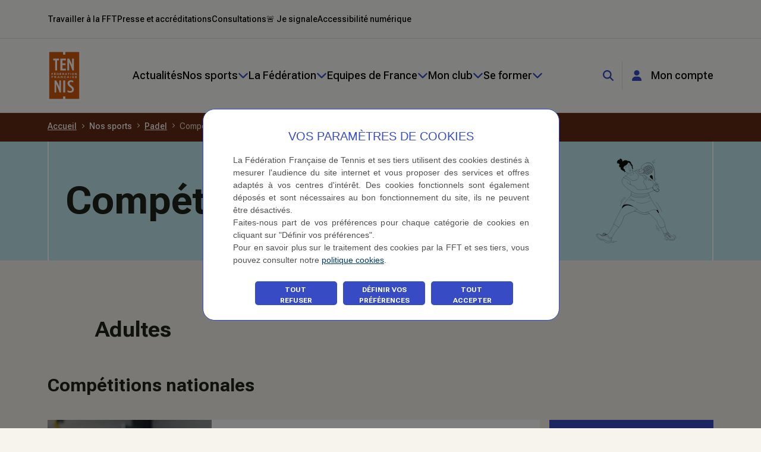

--- FILE ---
content_type: text/html; charset=utf-8
request_url: https://www.fft.fr/nos-sports/padel/competitions-padel
body_size: 94457
content:
<!DOCTYPE html><html lang="fr" class="__variable_2f759b"><head><meta charSet="utf-8"/><meta name="viewport" content="width=device-width, initial-scale=1"/><link rel="preload" as="image" imageSrcSet="https://images.prismic.io/fft-site/65cde0b49be9a5b998b5d8cd_padel.svg?auto=format%2Ccompress&amp;rect=0%2C0%2C900%2C900&amp;w=384&amp;fit=max 1x, https://images.prismic.io/fft-site/65cde0b49be9a5b998b5d8cd_padel.svg?auto=format%2Ccompress&amp;rect=0%2C0%2C900%2C900&amp;w=640&amp;fit=max 2x"/><link rel="preload" as="image" href="https://fft-site.cdn.prismic.io/fft-site/Z7SFJJ7c43Q3f6k-_logo_acadomia_blanc.svg"/><link rel="preload" as="image" href="https://images.prismic.io/fft-site/Z6DZrZbqstJ9-LFl_logo_alpine.png?auto=format%2Ccompress&amp;rect=0%2C125%2C1746%2C1091&amp;w=128&amp;h=80"/><link rel="preload" as="image" href="https://fft-site.cdn.prismic.io/fft-site/Z6DalZbqstJ9-LGh_logo_amos.svg"/><link rel="preload" as="image" href="https://images.prismic.io/fft-site/aH4L20MqNJQqII76_BNPP_BL_Sign_V_F_R.png?auto=format%2Ccompress&amp;rect=14%2C0%2C528%2C330&amp;w=128&amp;h=80"/><link rel="preload" as="image" href="https://fft-site.cdn.prismic.io/fft-site/Z6DbWZbqstJ9-LG8_logo_lacoste.svg"/><link rel="preload" as="image" href="https://images.prismic.io/fft-site/Z6DbbJbqstJ9-LHB_logo_rolex.png?auto=format%2Ccompress&amp;rect=783%2C811%2C1837%2C1148&amp;w=128&amp;h=80"/><link rel="preload" as="image" href="https://fft-site.cdn.prismic.io/fft-site/Z6Dbx5bqstJ9-LHO_logo_vista.svg"/><link rel="preload" as="image" href="https://fft-site.cdn.prismic.io/fft-site/Z6DcDpbqstJ9-LHf_logo_wilson.svg"/><link rel="preload" as="image" href="https://fft-site.cdn.prismic.io/fft-site/aA9oIPIqRLdaBqtC_partenaire-2-.svg"/><link rel="stylesheet" href="/_next/static/css/b8e0a97f34ffd3e1.css" data-precedence="next"/><link rel="stylesheet" href="/_next/static/css/f5e6259562c372a7.css" data-precedence="next"/><link rel="preload" as="script" fetchPriority="low" href="/_next/static/chunks/webpack-190a44a4ab776335.js"/><script src="/_next/static/chunks/3bd8c781-4a1d8a6a015261f1.js" async=""></script><script src="/_next/static/chunks/294-77f9396adb0f8275.js" async=""></script><script src="/_next/static/chunks/main-app-21267785ef837caa.js" async=""></script><script src="/_next/static/chunks/0a9c2545-0ab35a4f9b2d5817.js" async=""></script><script src="/_next/static/chunks/949c92e5-4a5cba1e62ad82ba.js" async=""></script><script src="/_next/static/chunks/9707-00ad48750143b6bd.js" async=""></script><script src="/_next/static/chunks/339-fa8489d00a47fd21.js" async=""></script><script src="/_next/static/chunks/9674-050035871269373d.js" async=""></script><script src="/_next/static/chunks/3613-d387be8647025cf0.js" async=""></script><script src="/_next/static/chunks/5508-efcfe9c12704d8e3.js" async=""></script><script src="/_next/static/chunks/5364-b779cf4a3f7220d9.js" async=""></script><script src="/_next/static/chunks/app/(main-layout)/layout-30683b4db0af1391.js" async=""></script><script src="/_next/static/chunks/app/(main-layout)/%5B...uids%5D/page-c1bef1a70f76690d.js" async=""></script><script async="" src="/script/accessiway.js"></script><script src="/_next/static/chunks/app/(main-layout)/not-found-25dbf1a4483eb8e7.js" async=""></script><link rel="preload" href="/_next/static/chunks/8360.89574cc1e6c6472a.js" as="script" fetchPriority="low"/><link rel="preload" href="/_next/static/chunks/5498.c59efa1fc57e9c22.js" as="script" fetchPriority="low"/><link rel="preload" href="/_next/static/chunks/9887.8b817fe515b03d2d.js" as="script" fetchPriority="low"/><link rel="preload" href="/_next/static/chunks/9281.7c23c399a6c57f97.js" as="script" fetchPriority="low"/><link rel="preload" as="image" href="https://fft-site.cdn.prismic.io/fft-site/Z7SFcJ7c43Q3f6lM_logo_gerflor_blanc.svg"/><link rel="preload" as="image" href="https://fft-site.cdn.prismic.io/fft-site/Z6DeUJbqstJ9-LJR_logo_gheat.svg"/><link rel="preload" as="image" href="https://fft-site.cdn.prismic.io/fft-site/Z6DesZbqstJ9-LJX_logo_hertz.svg"/><link rel="preload" as="image" href="https://fft-site.cdn.prismic.io/fft-site/Z6De-5bqstJ9-LJr_logo_intersport.svg"/><link rel="preload" as="image" href="https://fft-site.cdn.prismic.io/fft-site/aFpyLXfc4bHWiqGD_logoMobisportblanc.svg"/><link rel="preload" as="image" href="https://fft-site.cdn.prismic.io/fft-site/Z6DfoJbqstJ9-LKO_logo_svr.svg"/><link rel="preload" as="image" href="https://images.prismic.io/fft-site/aA9GIfIqRLdaBqXv_LogoO2_N%C2%B01_blanc.PNG?auto=format,compress&amp;rect=0,185,6816,4260&amp;w=128&amp;h=80"/><link rel="preload" as="image" href="https://fft-site.cdn.prismic.io/fft-site/aFpyMXfc4bHWiqGI_logotennismagazineblanc.svg"/><link rel="preload" as="image" href="https://fft-site.cdn.prismic.io/fft-site/aFpyMHfc4bHWiqGH_logoengieblanc.svg"/><link rel="preload" as="image" href="https://fft-site.cdn.prismic.io/fft-site/aFpyL3fc4bHWiqGG_logoveoliablanc.svg"/><link rel="preload" as="image" href="https://fft-site.cdn.prismic.io/fft-site/aFpyLnfc4bHWiqGE_logoSkechersblanc.svg"/><link rel="preload" href="/_next/static/chunks/1841.09654c4917503e9d.js" as="script" fetchPriority="low"/><meta name="next-size-adjust" content=""/><title>FFT | Compétitions padel</title><meta name="description" content="FFT | Découvrez l&#x27;ensemble des compétitions de padel organisées par la Fédération Française de Tennis."/><link rel="canonical" href="https://www.fft.fr/nos-sports/padel/competitions-padel"/><meta property="og:title" content="FFT | Compétitions padel"/><meta property="og:description" content="FFT | Découvrez l&#x27;ensemble des compétitions de padel organisées par la Fédération Française de Tennis."/><meta property="og:url" content="https://www.fft.fr/nos-sports/padel/competitions-padel"/><meta property="og:site_name" content="Fédération Française de Tennis"/><meta property="og:locale" content="fr_FR"/><meta property="og:image" content="https://images.prismic.io/fft-site/YTI2MTUwNTAtODg4OS00YWFhLTkzYTAtZGNlZWQ1OGU4MDU5_20210609_rg_pb_7405_web.jpg?auto=format%2Ccompress&amp;rect=0%2C78%2C1000%2C525&amp;w=2400&amp;h=1260"/><meta property="og:image:width" content="2400"/><meta property="og:image:height" content="1260"/><meta property="og:type" content="website"/><meta name="twitter:card" content="summary_large_image"/><meta name="twitter:creator" content="@FFTennis"/><meta name="twitter:title" content="FFT | Compétitions padel"/><meta name="twitter:description" content="FFT | Découvrez l&#x27;ensemble des compétitions de padel organisées par la Fédération Française de Tennis."/><meta name="twitter:image" content="https://images.prismic.io/fft-site/YTI2MTUwNTAtODg4OS00YWFhLTkzYTAtZGNlZWQ1OGU4MDU5_20210609_rg_pb_7405_web.jpg?auto=format%2Ccompress&amp;rect=0%2C78%2C1000%2C525&amp;w=2400&amp;h=1260"/><script src="/_next/static/chunks/polyfills-42372ed130431b0a.js" noModule=""></script></head><body class="pt-[101px] lg:pt-[186px] bg-beige-200"><div hidden=""><!--$--><!--/$--></div><!--$--><!--/$--><a href="#main-content" class="sr-only absolute left-0 m-3 bg-primary p-3 text-white focus:not-sr-only">Aller au contenu principal</a><header role="banner" class="duration-600 fixed left-0 top-0 z-50 w-full ease-in lg:bg-beige-100 lg:transition-transform lg:translate-y-0"><div class="duration-600 relative z-20 flex items-center gap-2 border-b border-beige-400 bg-beige-100 px-6 py-2 transition-transform ease-in lg:hidden translate-y-0"><a href="/"><img alt="" aria-hidden="true" loading="lazy" width="56" height="80" decoding="async" data-nimg="1" style="color:transparent" srcSet="https://fft-site.cdn.prismic.io/fft-site/ac3d504c-9f1a-452b-ab72-54866d8b8698_fft.svg?rect=0%2C3%2C80%2C114&amp;w=64&amp;fit=max 1x, https://fft-site.cdn.prismic.io/fft-site/ac3d504c-9f1a-452b-ab72-54866d8b8698_fft.svg?rect=0%2C3%2C80%2C114&amp;w=128&amp;fit=max 2x" src="https://fft-site.cdn.prismic.io/fft-site/ac3d504c-9f1a-452b-ab72-54866d8b8698_fft.svg?rect=0%2C3%2C80%2C114&amp;w=128&amp;fit=max"/></a><!--$?--><template id="B:0"></template><!--/$--><div role="button" tabindex="0" aria-label="Mon compte" class="group flex items-center font-medium"><i class="inline-flex h-12 w-12 items-center justify-center"><svg aria-hidden="true" focusable="false" data-prefix="fas" data-icon="user" class="svg-inline--fa fa-user text-secondary text-2xl" role="img" xmlns="http://www.w3.org/2000/svg" viewBox="0 0 448 512"><path fill="currentColor" d="M224 256A128 128 0 1 0 224 0a128 128 0 1 0 0 256zm-45.7 48C79.8 304 0 383.8 0 482.3C0 498.7 13.3 512 29.7 512H418.3c16.4 0 29.7-13.3 29.7-29.7C448 383.8 368.2 304 269.7 304H178.3z"></path></svg></i></div><div tabindex="0" role="button" aria-label="Ouvrir le menu"><i class="inline-flex h-12 w-12 items-center justify-center"><svg aria-hidden="true" focusable="false" data-prefix="fas" data-icon="bars" class="svg-inline--fa fa-bars text-2xl text-secondary" role="img" xmlns="http://www.w3.org/2000/svg" viewBox="0 0 448 512"><path fill="currentColor" d="M0 96C0 78.3 14.3 64 32 64H416c17.7 0 32 14.3 32 32s-14.3 32-32 32H32C14.3 128 0 113.7 0 96zM0 256c0-17.7 14.3-32 32-32H416c17.7 0 32 14.3 32 32s-14.3 32-32 32H32c-17.7 0-32-14.3-32-32zM448 416c0 17.7-14.3 32-32 32H32c-17.7 0-32-14.3-32-32s14.3-32 32-32H416c17.7 0 32 14.3 32 32z"></path></svg></i></div></div><div class="fixed bottom-0 top-[100px] w-full bg-beige-100 transition-transform duration-200 ease-in-out lg:relative lg:top-0 lg:translate-x-0  close-menu"><div class="grid h-full overflow-auto lg:overflow-visible"><div class="border-b border-beige-400 lg:order-2"><div class="container mx-auto flex max-w-screen-2xl items-center justify-center px-0 lg:px-20"><a class="mr-auto hidden lg:block" href="/"><img alt="" aria-hidden="true" loading="lazy" width="56" height="80" decoding="async" data-nimg="1" style="color:transparent" srcSet="https://fft-site.cdn.prismic.io/fft-site/ac3d504c-9f1a-452b-ab72-54866d8b8698_fft.svg?rect=0%2C3%2C80%2C114&amp;w=64&amp;fit=max 1x, https://fft-site.cdn.prismic.io/fft-site/ac3d504c-9f1a-452b-ab72-54866d8b8698_fft.svg?rect=0%2C3%2C80%2C114&amp;w=128&amp;fit=max 2x" src="https://fft-site.cdn.prismic.io/fft-site/ac3d504c-9f1a-452b-ab72-54866d8b8698_fft.svg?rect=0%2C3%2C80%2C114&amp;w=128&amp;fit=max"/></a><nav class="w-full lg:w-auto" role="navigation" aria-label="Navigation principale"><ul class="flex flex-col px-6 py-4 lg:flex-row lg:gap-10 lg:px-0 lg:py-0"><li class="py-6 lg:border-none lg:py-12 border-b-2 border-beige-200"><a class="flex items-center justify-between gap-2 font-medium hover:text-secondary xl:text-lg" role="button" href="/actualites">Actualités</a></li><li class="py-6 lg:border-none lg:py-12 border-b-2 border-beige-200"><a class="flex items-center justify-between gap-2 font-medium hover:text-secondary xl:text-lg" role="button" href="">Nos sports<i class="text-secondary lg:hidden"><svg aria-hidden="true" focusable="false" data-prefix="fas" data-icon="arrow-right" class="svg-inline--fa fa-arrow-right " role="img" xmlns="http://www.w3.org/2000/svg" viewBox="0 0 448 512"><path fill="currentColor" d="M438.6 278.6c12.5-12.5 12.5-32.8 0-45.3l-160-160c-12.5-12.5-32.8-12.5-45.3 0s-12.5 32.8 0 45.3L338.8 224 32 224c-17.7 0-32 14.3-32 32s14.3 32 32 32l306.7 0L233.4 393.4c-12.5 12.5-12.5 32.8 0 45.3s32.8 12.5 45.3 0l160-160z"></path></svg></i><i class="hidden text-secondary lg:inline-block rotate-0" aria-hidden="true"><svg aria-hidden="true" focusable="false" data-prefix="fas" data-icon="chevron-down" class="svg-inline--fa fa-chevron-down " role="img" xmlns="http://www.w3.org/2000/svg" viewBox="0 0 512 512"><path fill="currentColor" d="M233.4 406.6c12.5 12.5 32.8 12.5 45.3 0l192-192c12.5-12.5 12.5-32.8 0-45.3s-32.8-12.5-45.3 0L256 338.7 86.6 169.4c-12.5-12.5-32.8-12.5-45.3 0s-12.5 32.8 0 45.3l192 192z"></path></svg></i></a><div class="absolute left-0 top-0 z-40 h-full w-full overflow-auto bg-beige-100 transition-transform duration-500 ease-in-out lg:top-full lg:h-auto lg:translate-x-0 -translate-x-full lg:hidden" aria-hidden="false"><span role="button" tabindex="-1" class="flex items-center gap-2 border-b border-beige-400 px-10 py-6 font-medium lg:hidden"><i class="rotate-180 text-secondary"><svg aria-hidden="true" focusable="false" data-prefix="fas" data-icon="arrow-right" class="svg-inline--fa fa-arrow-right " role="img" xmlns="http://www.w3.org/2000/svg" viewBox="0 0 448 512"><path fill="currentColor" d="M438.6 278.6c12.5-12.5 12.5-32.8 0-45.3l-160-160c-12.5-12.5-32.8-12.5-45.3 0s-12.5 32.8 0 45.3L338.8 224 32 224c-17.7 0-32 14.3-32 32s14.3 32 32 32l306.7 0L233.4 393.4c-12.5 12.5-12.5 32.8 0 45.3s32.8 12.5 45.3 0l160-160z"></path></svg></i>Nos sports</span><ul class="mx-auto max-w-screen-2xl px-6 py-4 lg:grid lg:grid-cols-4 lg:gap-4 lg:px-20 lg:pb-6"><li data-slice-type="sub_menu" class="border-b border-beige-400 py-6 last:border-none lg:flex-1 lg:border-none" aria-hidden="true"><span class="block px-6 py-3 lg:border-b lg:border-beige-400 lg:pb-4"><a class="-ml-2 flex w-fit items-center gap-2 px-2 font-medium hover:text-secondary hover:underline focus:outline-secondary" tabindex="-1" href="/nos-sports/tennis">Tennis<i class="text-xl text-secondary"><svg aria-hidden="true" focusable="false" data-prefix="fas" data-icon="circle-arrow-right" class="svg-inline--fa fa-circle-arrow-right " role="img" xmlns="http://www.w3.org/2000/svg" viewBox="0 0 512 512"><path fill="currentColor" d="M0 256a256 256 0 1 0 512 0A256 256 0 1 0 0 256zM281 385c-9.4 9.4-24.6 9.4-33.9 0s-9.4-24.6 0-33.9l71-71L136 280c-13.3 0-24-10.7-24-24s10.7-24 24-24l182.1 0-71-71c-9.4-9.4-9.4-24.6 0-33.9s24.6-9.4 33.9 0L393 239c9.4 9.4 9.4 24.6 0 33.9L281 385z"></path></svg></i></a></span><ul class="mt-2 px-4 lg:mt-4 lg:px-0"><li class="pl-6"><a class="-ml-2 inline-flex items-center gap-2 px-2 py-3 font-medium hover:text-secondary hover:underline focus:text-secondary focus:outline-secondary lg:py-1 lg:text-sm" tabindex="-1" href="/nos-sports/tennis/les-regles-tennis"><i class="text-sm text-secondary lg:text-xs"><svg aria-hidden="true" focusable="false" data-prefix="fas" data-icon="arrow-right" class="svg-inline--fa fa-arrow-right " role="img" xmlns="http://www.w3.org/2000/svg" viewBox="0 0 448 512"><path fill="currentColor" d="M438.6 278.6c12.5-12.5 12.5-32.8 0-45.3l-160-160c-12.5-12.5-32.8-12.5-45.3 0s-12.5 32.8 0 45.3L338.8 224 32 224c-17.7 0-32 14.3-32 32s14.3 32 32 32l306.7 0L233.4 393.4c-12.5 12.5-12.5 32.8 0 45.3s32.8 12.5 45.3 0l160-160z"></path></svg></i>Règles et classement</a></li><li class="pl-6"><a class="-ml-2 inline-flex items-center gap-2 px-2 py-3 font-medium hover:text-secondary hover:underline focus:text-secondary focus:outline-secondary lg:py-1 lg:text-sm" tabindex="-1" href="/nos-sports/tennis/competitions-tennis"><i class="text-sm text-secondary lg:text-xs"><svg aria-hidden="true" focusable="false" data-prefix="fas" data-icon="arrow-right" class="svg-inline--fa fa-arrow-right " role="img" xmlns="http://www.w3.org/2000/svg" viewBox="0 0 448 512"><path fill="currentColor" d="M438.6 278.6c12.5-12.5 12.5-32.8 0-45.3l-160-160c-12.5-12.5-32.8-12.5-45.3 0s-12.5 32.8 0 45.3L338.8 224 32 224c-17.7 0-32 14.3-32 32s14.3 32 32 32l306.7 0L233.4 393.4c-12.5 12.5-12.5 32.8 0 45.3s32.8 12.5 45.3 0l160-160z"></path></svg></i>Compétitions</a></li><li class="pl-6"><a class="-ml-2 inline-flex items-center gap-2 px-2 py-3 font-medium hover:text-secondary hover:underline focus:text-secondary focus:outline-secondary lg:py-1 lg:text-sm" tabindex="-1" href="/nos-sports/tennis/ecole-de-tennis"><i class="text-sm text-secondary lg:text-xs"><svg aria-hidden="true" focusable="false" data-prefix="fas" data-icon="arrow-right" class="svg-inline--fa fa-arrow-right " role="img" xmlns="http://www.w3.org/2000/svg" viewBox="0 0 448 512"><path fill="currentColor" d="M438.6 278.6c12.5-12.5 12.5-32.8 0-45.3l-160-160c-12.5-12.5-32.8-12.5-45.3 0s-12.5 32.8 0 45.3L338.8 224 32 224c-17.7 0-32 14.3-32 32s14.3 32 32 32l306.7 0L233.4 393.4c-12.5 12.5-12.5 32.8 0 45.3s32.8 12.5 45.3 0l160-160z"></path></svg></i>École de tennis</a></li></ul></li><li data-slice-type="sub_menu" class="border-b border-beige-400 py-6 last:border-none lg:flex-1 lg:border-none" aria-hidden="true"><span class="block px-6 py-3 lg:border-b lg:border-beige-400 lg:pb-4"><a class="-ml-2 flex w-fit items-center gap-2 px-2 font-medium hover:text-secondary hover:underline focus:outline-secondary" tabindex="-1" href="/nos-sports/padel">Padel<i class="text-xl text-secondary"><svg aria-hidden="true" focusable="false" data-prefix="fas" data-icon="circle-arrow-right" class="svg-inline--fa fa-circle-arrow-right " role="img" xmlns="http://www.w3.org/2000/svg" viewBox="0 0 512 512"><path fill="currentColor" d="M0 256a256 256 0 1 0 512 0A256 256 0 1 0 0 256zM281 385c-9.4 9.4-24.6 9.4-33.9 0s-9.4-24.6 0-33.9l71-71L136 280c-13.3 0-24-10.7-24-24s10.7-24 24-24l182.1 0-71-71c-9.4-9.4-9.4-24.6 0-33.9s24.6-9.4 33.9 0L393 239c9.4 9.4 9.4 24.6 0 33.9L281 385z"></path></svg></i></a></span><ul class="mt-2 px-4 lg:mt-4 lg:px-0"><li class="pl-6"><a class="-ml-2 inline-flex items-center gap-2 px-2 py-3 font-medium hover:text-secondary hover:underline focus:text-secondary focus:outline-secondary lg:py-1 lg:text-sm" tabindex="-1" href="/nos-sports/padel/les-regles-padel"><i class="text-sm text-secondary lg:text-xs"><svg aria-hidden="true" focusable="false" data-prefix="fas" data-icon="arrow-right" class="svg-inline--fa fa-arrow-right " role="img" xmlns="http://www.w3.org/2000/svg" viewBox="0 0 448 512"><path fill="currentColor" d="M438.6 278.6c12.5-12.5 12.5-32.8 0-45.3l-160-160c-12.5-12.5-32.8-12.5-45.3 0s-12.5 32.8 0 45.3L338.8 224 32 224c-17.7 0-32 14.3-32 32s14.3 32 32 32l306.7 0L233.4 393.4c-12.5 12.5-12.5 32.8 0 45.3s32.8 12.5 45.3 0l160-160z"></path></svg></i>Règles et classement</a></li><li class="pl-6"><a class="-ml-2 inline-flex items-center gap-2 px-2 py-3 font-medium hover:text-secondary hover:underline focus:text-secondary focus:outline-secondary lg:py-1 lg:text-sm" tabindex="-1" href="/nos-sports/padel/competitions-padel"><i class="text-sm text-secondary lg:text-xs"><svg aria-hidden="true" focusable="false" data-prefix="fas" data-icon="arrow-right" class="svg-inline--fa fa-arrow-right " role="img" xmlns="http://www.w3.org/2000/svg" viewBox="0 0 448 512"><path fill="currentColor" d="M438.6 278.6c12.5-12.5 12.5-32.8 0-45.3l-160-160c-12.5-12.5-32.8-12.5-45.3 0s-12.5 32.8 0 45.3L338.8 224 32 224c-17.7 0-32 14.3-32 32s14.3 32 32 32l306.7 0L233.4 393.4c-12.5 12.5-12.5 32.8 0 45.3s32.8 12.5 45.3 0l160-160z"></path></svg></i>Compétitions</a></li></ul></li><li data-slice-type="sub_menu" class="border-b border-beige-400 py-6 last:border-none lg:flex-1 lg:border-none" aria-hidden="true"><span class="block px-6 py-3 lg:border-b lg:border-beige-400 lg:pb-4"><a class="-ml-2 flex w-fit items-center gap-2 px-2 font-medium hover:text-secondary hover:underline focus:outline-secondary" tabindex="-1" href="/nos-sports/beach">Beach Tennis<i class="text-xl text-secondary"><svg aria-hidden="true" focusable="false" data-prefix="fas" data-icon="circle-arrow-right" class="svg-inline--fa fa-circle-arrow-right " role="img" xmlns="http://www.w3.org/2000/svg" viewBox="0 0 512 512"><path fill="currentColor" d="M0 256a256 256 0 1 0 512 0A256 256 0 1 0 0 256zM281 385c-9.4 9.4-24.6 9.4-33.9 0s-9.4-24.6 0-33.9l71-71L136 280c-13.3 0-24-10.7-24-24s10.7-24 24-24l182.1 0-71-71c-9.4-9.4-9.4-24.6 0-33.9s24.6-9.4 33.9 0L393 239c9.4 9.4 9.4 24.6 0 33.9L281 385z"></path></svg></i></a></span><ul class="mt-2 px-4 lg:mt-4 lg:px-0"><li class="pl-6"><a class="-ml-2 inline-flex items-center gap-2 px-2 py-3 font-medium hover:text-secondary hover:underline focus:text-secondary focus:outline-secondary lg:py-1 lg:text-sm" tabindex="-1" href="/nos-sports/beach/les-regles-beach"><i class="text-sm text-secondary lg:text-xs"><svg aria-hidden="true" focusable="false" data-prefix="fas" data-icon="arrow-right" class="svg-inline--fa fa-arrow-right " role="img" xmlns="http://www.w3.org/2000/svg" viewBox="0 0 448 512"><path fill="currentColor" d="M438.6 278.6c12.5-12.5 12.5-32.8 0-45.3l-160-160c-12.5-12.5-32.8-12.5-45.3 0s-12.5 32.8 0 45.3L338.8 224 32 224c-17.7 0-32 14.3-32 32s14.3 32 32 32l306.7 0L233.4 393.4c-12.5 12.5-12.5 32.8 0 45.3s32.8 12.5 45.3 0l160-160z"></path></svg></i>Règles et classement</a></li><li class="pl-6"><a class="-ml-2 inline-flex items-center gap-2 px-2 py-3 font-medium hover:text-secondary hover:underline focus:text-secondary focus:outline-secondary lg:py-1 lg:text-sm" tabindex="-1" href="/nos-sports/beach/competitions-beach"><i class="text-sm text-secondary lg:text-xs"><svg aria-hidden="true" focusable="false" data-prefix="fas" data-icon="arrow-right" class="svg-inline--fa fa-arrow-right " role="img" xmlns="http://www.w3.org/2000/svg" viewBox="0 0 448 512"><path fill="currentColor" d="M438.6 278.6c12.5-12.5 12.5-32.8 0-45.3l-160-160c-12.5-12.5-32.8-12.5-45.3 0s-12.5 32.8 0 45.3L338.8 224 32 224c-17.7 0-32 14.3-32 32s14.3 32 32 32l306.7 0L233.4 393.4c-12.5 12.5-12.5 32.8 0 45.3s32.8 12.5 45.3 0l160-160z"></path></svg></i>Compétitions</a></li><li class="pl-6"><a class="-ml-2 inline-flex items-center gap-2 px-2 py-3 font-medium hover:text-secondary hover:underline focus:text-secondary focus:outline-secondary lg:py-1 lg:text-sm" tabindex="-1" href="/nos-sports/beach/ecole-beach-tennis"><i class="text-sm text-secondary lg:text-xs"><svg aria-hidden="true" focusable="false" data-prefix="fas" data-icon="arrow-right" class="svg-inline--fa fa-arrow-right " role="img" xmlns="http://www.w3.org/2000/svg" viewBox="0 0 448 512"><path fill="currentColor" d="M438.6 278.6c12.5-12.5 12.5-32.8 0-45.3l-160-160c-12.5-12.5-32.8-12.5-45.3 0s-12.5 32.8 0 45.3L338.8 224 32 224c-17.7 0-32 14.3-32 32s14.3 32 32 32l306.7 0L233.4 393.4c-12.5 12.5-12.5 32.8 0 45.3s32.8 12.5 45.3 0l160-160z"></path></svg></i>École de beach tennis</a></li></ul></li><li data-slice-type="sub_menu" class="border-b border-beige-400 py-6 last:border-none lg:flex-1 lg:border-none" aria-hidden="true"><span class="block px-6 py-3 lg:border-b lg:border-beige-400 lg:pb-4"><a class="-ml-2 flex w-fit items-center gap-2 px-2 font-medium hover:text-secondary hover:underline focus:outline-secondary" tabindex="-1" href="/nos-sports/paratennis">Paratennis<i class="text-xl text-secondary"><svg aria-hidden="true" focusable="false" data-prefix="fas" data-icon="circle-arrow-right" class="svg-inline--fa fa-circle-arrow-right " role="img" xmlns="http://www.w3.org/2000/svg" viewBox="0 0 512 512"><path fill="currentColor" d="M0 256a256 256 0 1 0 512 0A256 256 0 1 0 0 256zM281 385c-9.4 9.4-24.6 9.4-33.9 0s-9.4-24.6 0-33.9l71-71L136 280c-13.3 0-24-10.7-24-24s10.7-24 24-24l182.1 0-71-71c-9.4-9.4-9.4-24.6 0-33.9s24.6-9.4 33.9 0L393 239c9.4 9.4 9.4 24.6 0 33.9L281 385z"></path></svg></i></a></span><ul class="mt-2 px-4 lg:mt-4 lg:px-0"><li class="pl-6"><a class="-ml-2 inline-flex items-center gap-2 px-2 py-3 font-medium hover:text-secondary hover:underline focus:text-secondary focus:outline-secondary lg:py-1 lg:text-sm" tabindex="-1" href="/nos-sports/paratennis/regles-paratennis"><i class="text-sm text-secondary lg:text-xs"><svg aria-hidden="true" focusable="false" data-prefix="fas" data-icon="arrow-right" class="svg-inline--fa fa-arrow-right " role="img" xmlns="http://www.w3.org/2000/svg" viewBox="0 0 448 512"><path fill="currentColor" d="M438.6 278.6c12.5-12.5 12.5-32.8 0-45.3l-160-160c-12.5-12.5-32.8-12.5-45.3 0s-12.5 32.8 0 45.3L338.8 224 32 224c-17.7 0-32 14.3-32 32s14.3 32 32 32l306.7 0L233.4 393.4c-12.5 12.5-12.5 32.8 0 45.3s32.8 12.5 45.3 0l160-160z"></path></svg></i>Règles et classement</a></li><li class="pl-6"><a class="-ml-2 inline-flex items-center gap-2 px-2 py-3 font-medium hover:text-secondary hover:underline focus:text-secondary focus:outline-secondary lg:py-1 lg:text-sm" tabindex="-1" href="/nos-sports/paratennis/competitions-paratennis"><i class="text-sm text-secondary lg:text-xs"><svg aria-hidden="true" focusable="false" data-prefix="fas" data-icon="arrow-right" class="svg-inline--fa fa-arrow-right " role="img" xmlns="http://www.w3.org/2000/svg" viewBox="0 0 448 512"><path fill="currentColor" d="M438.6 278.6c12.5-12.5 12.5-32.8 0-45.3l-160-160c-12.5-12.5-32.8-12.5-45.3 0s-12.5 32.8 0 45.3L338.8 224 32 224c-17.7 0-32 14.3-32 32s14.3 32 32 32l306.7 0L233.4 393.4c-12.5 12.5-12.5 32.8 0 45.3s32.8 12.5 45.3 0l160-160z"></path></svg></i>Compétitions</a></li></ul></li><li data-slice-type="sub_menu" class="border-b border-beige-400 py-6 last:border-none lg:flex-1 lg:border-none" aria-hidden="true"><span class="block px-6 py-3 lg:border-b lg:border-beige-400 lg:pb-4"><a class="-ml-2 flex w-fit items-center gap-2 px-2 font-medium hover:text-secondary hover:underline focus:outline-secondary" tabindex="-1" href="/nos-sports/courte-paume">Courte paume<i class="text-xl text-secondary"><svg aria-hidden="true" focusable="false" data-prefix="fas" data-icon="circle-arrow-right" class="svg-inline--fa fa-circle-arrow-right " role="img" xmlns="http://www.w3.org/2000/svg" viewBox="0 0 512 512"><path fill="currentColor" d="M0 256a256 256 0 1 0 512 0A256 256 0 1 0 0 256zM281 385c-9.4 9.4-24.6 9.4-33.9 0s-9.4-24.6 0-33.9l71-71L136 280c-13.3 0-24-10.7-24-24s10.7-24 24-24l182.1 0-71-71c-9.4-9.4-9.4-24.6 0-33.9s24.6-9.4 33.9 0L393 239c9.4 9.4 9.4 24.6 0 33.9L281 385z"></path></svg></i></a></span><ul class="mt-2 px-4 lg:mt-4 lg:px-0"><li class="pl-6"><a class="-ml-2 inline-flex items-center gap-2 px-2 py-3 font-medium hover:text-secondary hover:underline focus:text-secondary focus:outline-secondary lg:py-1 lg:text-sm" tabindex="-1" href="/nos-sports/courte-paume/les-regles-courte-paume"><i class="text-sm text-secondary lg:text-xs"><svg aria-hidden="true" focusable="false" data-prefix="fas" data-icon="arrow-right" class="svg-inline--fa fa-arrow-right " role="img" xmlns="http://www.w3.org/2000/svg" viewBox="0 0 448 512"><path fill="currentColor" d="M438.6 278.6c12.5-12.5 12.5-32.8 0-45.3l-160-160c-12.5-12.5-32.8-12.5-45.3 0s-12.5 32.8 0 45.3L338.8 224 32 224c-17.7 0-32 14.3-32 32s14.3 32 32 32l306.7 0L233.4 393.4c-12.5 12.5-12.5 32.8 0 45.3s32.8 12.5 45.3 0l160-160z"></path></svg></i>Règles</a></li><li class="pl-6"><a class="-ml-2 inline-flex items-center gap-2 px-2 py-3 font-medium hover:text-secondary hover:underline focus:text-secondary focus:outline-secondary lg:py-1 lg:text-sm" tabindex="-1" href="/nos-sports/courte-paume/competitions-courte-paume"><i class="text-sm text-secondary lg:text-xs"><svg aria-hidden="true" focusable="false" data-prefix="fas" data-icon="arrow-right" class="svg-inline--fa fa-arrow-right " role="img" xmlns="http://www.w3.org/2000/svg" viewBox="0 0 448 512"><path fill="currentColor" d="M438.6 278.6c12.5-12.5 12.5-32.8 0-45.3l-160-160c-12.5-12.5-32.8-12.5-45.3 0s-12.5 32.8 0 45.3L338.8 224 32 224c-17.7 0-32 14.3-32 32s14.3 32 32 32l306.7 0L233.4 393.4c-12.5 12.5-12.5 32.8 0 45.3s32.8 12.5 45.3 0l160-160z"></path></svg></i>Compétitions</a></li></ul></li><li data-slice-type="sub_menu" class="border-b border-beige-400 py-6 last:border-none lg:flex-1 lg:border-none" aria-hidden="true"><span class="block px-6 py-3 lg:border-b lg:border-beige-400 lg:pb-4"><a class="-ml-2 flex w-fit items-center gap-2 px-2 font-medium hover:text-secondary hover:underline focus:outline-secondary" tabindex="-1" href="/nos-sports/pickleball">Pickleball<i class="text-xl text-secondary"><svg aria-hidden="true" focusable="false" data-prefix="fas" data-icon="circle-arrow-right" class="svg-inline--fa fa-circle-arrow-right " role="img" xmlns="http://www.w3.org/2000/svg" viewBox="0 0 512 512"><path fill="currentColor" d="M0 256a256 256 0 1 0 512 0A256 256 0 1 0 0 256zM281 385c-9.4 9.4-24.6 9.4-33.9 0s-9.4-24.6 0-33.9l71-71L136 280c-13.3 0-24-10.7-24-24s10.7-24 24-24l182.1 0-71-71c-9.4-9.4-9.4-24.6 0-33.9s24.6-9.4 33.9 0L393 239c9.4 9.4 9.4 24.6 0 33.9L281 385z"></path></svg></i></a></span><ul class="mt-2 px-4 lg:mt-4 lg:px-0"><li class="pl-6"><a class="-ml-2 inline-flex items-center gap-2 px-2 py-3 font-medium hover:text-secondary hover:underline focus:text-secondary focus:outline-secondary lg:py-1 lg:text-sm" tabindex="-1" href="/nos-sports/pickleball/les-regles-et-classement-pickleball"><i class="text-sm text-secondary lg:text-xs"><svg aria-hidden="true" focusable="false" data-prefix="fas" data-icon="arrow-right" class="svg-inline--fa fa-arrow-right " role="img" xmlns="http://www.w3.org/2000/svg" viewBox="0 0 448 512"><path fill="currentColor" d="M438.6 278.6c12.5-12.5 12.5-32.8 0-45.3l-160-160c-12.5-12.5-32.8-12.5-45.3 0s-12.5 32.8 0 45.3L338.8 224 32 224c-17.7 0-32 14.3-32 32s14.3 32 32 32l306.7 0L233.4 393.4c-12.5 12.5-12.5 32.8 0 45.3s32.8 12.5 45.3 0l160-160z"></path></svg></i>Règles et classement</a></li><li class="pl-6"><a class="-ml-2 inline-flex items-center gap-2 px-2 py-3 font-medium hover:text-secondary hover:underline focus:text-secondary focus:outline-secondary lg:py-1 lg:text-sm" tabindex="-1" href="/nos-sports/pickleball/competitions-pickleball"><i class="text-sm text-secondary lg:text-xs"><svg aria-hidden="true" focusable="false" data-prefix="fas" data-icon="arrow-right" class="svg-inline--fa fa-arrow-right " role="img" xmlns="http://www.w3.org/2000/svg" viewBox="0 0 448 512"><path fill="currentColor" d="M438.6 278.6c12.5-12.5 12.5-32.8 0-45.3l-160-160c-12.5-12.5-32.8-12.5-45.3 0s-12.5 32.8 0 45.3L338.8 224 32 224c-17.7 0-32 14.3-32 32s14.3 32 32 32l306.7 0L233.4 393.4c-12.5 12.5-12.5 32.8 0 45.3s32.8 12.5 45.3 0l160-160z"></path></svg></i>Compétitions</a></li></ul></li></ul></div></li><li class="py-6 lg:border-none lg:py-12 border-b-2 border-beige-200"><a class="flex items-center justify-between gap-2 font-medium hover:text-secondary xl:text-lg" role="button" href="">La Fédération<i class="text-secondary lg:hidden"><svg aria-hidden="true" focusable="false" data-prefix="fas" data-icon="arrow-right" class="svg-inline--fa fa-arrow-right " role="img" xmlns="http://www.w3.org/2000/svg" viewBox="0 0 448 512"><path fill="currentColor" d="M438.6 278.6c12.5-12.5 12.5-32.8 0-45.3l-160-160c-12.5-12.5-32.8-12.5-45.3 0s-12.5 32.8 0 45.3L338.8 224 32 224c-17.7 0-32 14.3-32 32s14.3 32 32 32l306.7 0L233.4 393.4c-12.5 12.5-12.5 32.8 0 45.3s32.8 12.5 45.3 0l160-160z"></path></svg></i><i class="hidden text-secondary lg:inline-block rotate-0" aria-hidden="true"><svg aria-hidden="true" focusable="false" data-prefix="fas" data-icon="chevron-down" class="svg-inline--fa fa-chevron-down " role="img" xmlns="http://www.w3.org/2000/svg" viewBox="0 0 512 512"><path fill="currentColor" d="M233.4 406.6c12.5 12.5 32.8 12.5 45.3 0l192-192c12.5-12.5 12.5-32.8 0-45.3s-32.8-12.5-45.3 0L256 338.7 86.6 169.4c-12.5-12.5-32.8-12.5-45.3 0s-12.5 32.8 0 45.3l192 192z"></path></svg></i></a><div class="absolute left-0 top-0 z-40 h-full w-full overflow-auto bg-beige-100 transition-transform duration-500 ease-in-out lg:top-full lg:h-auto lg:translate-x-0 -translate-x-full lg:hidden" aria-hidden="false"><span role="button" tabindex="-1" class="flex items-center gap-2 border-b border-beige-400 px-10 py-6 font-medium lg:hidden"><i class="rotate-180 text-secondary"><svg aria-hidden="true" focusable="false" data-prefix="fas" data-icon="arrow-right" class="svg-inline--fa fa-arrow-right " role="img" xmlns="http://www.w3.org/2000/svg" viewBox="0 0 448 512"><path fill="currentColor" d="M438.6 278.6c12.5-12.5 12.5-32.8 0-45.3l-160-160c-12.5-12.5-32.8-12.5-45.3 0s-12.5 32.8 0 45.3L338.8 224 32 224c-17.7 0-32 14.3-32 32s14.3 32 32 32l306.7 0L233.4 393.4c-12.5 12.5-12.5 32.8 0 45.3s32.8 12.5 45.3 0l160-160z"></path></svg></i>La Fédération</span><ul class="mx-auto max-w-screen-2xl px-6 py-4 lg:grid lg:grid-cols-4 lg:gap-4 lg:px-20 lg:pb-6"><li data-slice-type="sub_menu" class="border-b border-beige-400 py-6 last:border-none lg:flex-1 lg:border-none" aria-hidden="true"><span class="block px-6 py-3 lg:border-b lg:border-beige-400 lg:pb-4"><a class="-ml-2 flex w-fit items-center gap-2 px-2 font-medium hover:text-secondary hover:underline focus:outline-secondary" tabindex="-1" href="/la-federation/qui-sommes-nous">Qui sommes-nous ?<i class="text-xl text-secondary"><svg aria-hidden="true" focusable="false" data-prefix="fas" data-icon="circle-arrow-right" class="svg-inline--fa fa-circle-arrow-right " role="img" xmlns="http://www.w3.org/2000/svg" viewBox="0 0 512 512"><path fill="currentColor" d="M0 256a256 256 0 1 0 512 0A256 256 0 1 0 0 256zM281 385c-9.4 9.4-24.6 9.4-33.9 0s-9.4-24.6 0-33.9l71-71L136 280c-13.3 0-24-10.7-24-24s10.7-24 24-24l182.1 0-71-71c-9.4-9.4-9.4-24.6 0-33.9s24.6-9.4 33.9 0L393 239c9.4 9.4 9.4 24.6 0 33.9L281 385z"></path></svg></i></a></span><ul class="mt-2 px-4 lg:mt-4 lg:px-0"></ul></li><li data-slice-type="sub_menu" class="border-b border-beige-400 py-6 last:border-none lg:flex-1 lg:border-none" aria-hidden="true"><span class="block px-6 py-3 lg:border-b lg:border-beige-400 lg:pb-4"><a class="-ml-2 flex w-fit items-center gap-2 px-2 font-medium hover:text-secondary hover:underline focus:outline-secondary" tabindex="-1" href="/la-federation/nos-engagements">Nos engagements<i class="text-xl text-secondary"><svg aria-hidden="true" focusable="false" data-prefix="fas" data-icon="circle-arrow-right" class="svg-inline--fa fa-circle-arrow-right " role="img" xmlns="http://www.w3.org/2000/svg" viewBox="0 0 512 512"><path fill="currentColor" d="M0 256a256 256 0 1 0 512 0A256 256 0 1 0 0 256zM281 385c-9.4 9.4-24.6 9.4-33.9 0s-9.4-24.6 0-33.9l71-71L136 280c-13.3 0-24-10.7-24-24s10.7-24 24-24l182.1 0-71-71c-9.4-9.4-9.4-24.6 0-33.9s24.6-9.4 33.9 0L393 239c9.4 9.4 9.4 24.6 0 33.9L281 385z"></path></svg></i></a></span><ul class="mt-2 px-4 lg:mt-4 lg:px-0"><li class="pl-6"><a class="-ml-2 inline-flex items-center gap-2 px-2 py-3 font-medium hover:text-secondary hover:underline focus:text-secondary focus:outline-secondary lg:py-1 lg:text-sm" tabindex="-1" rel="noreferrer" href="https://terre-impact.org/"><i class="text-sm text-secondary lg:text-xs"><svg aria-hidden="true" focusable="false" data-prefix="fas" data-icon="arrow-right" class="svg-inline--fa fa-arrow-right " role="img" xmlns="http://www.w3.org/2000/svg" viewBox="0 0 448 512"><path fill="currentColor" d="M438.6 278.6c12.5-12.5 12.5-32.8 0-45.3l-160-160c-12.5-12.5-32.8-12.5-45.3 0s-12.5 32.8 0 45.3L338.8 224 32 224c-17.7 0-32 14.3-32 32s14.3 32 32 32l306.7 0L233.4 393.4c-12.5 12.5-12.5 32.8 0 45.3s32.8 12.5 45.3 0l160-160z"></path></svg></i>Terre d&#x27;Impact</a></li><li class="pl-6"><a class="-ml-2 inline-flex items-center gap-2 px-2 py-3 font-medium hover:text-secondary hover:underline focus:text-secondary focus:outline-secondary lg:py-1 lg:text-sm" tabindex="-1" href="/la-federation/nos-engagements/cellule-integrite-sportive"><i class="text-sm text-secondary lg:text-xs"><svg aria-hidden="true" focusable="false" data-prefix="fas" data-icon="arrow-right" class="svg-inline--fa fa-arrow-right " role="img" xmlns="http://www.w3.org/2000/svg" viewBox="0 0 448 512"><path fill="currentColor" d="M438.6 278.6c12.5-12.5 12.5-32.8 0-45.3l-160-160c-12.5-12.5-32.8-12.5-45.3 0s-12.5 32.8 0 45.3L338.8 224 32 224c-17.7 0-32 14.3-32 32s14.3 32 32 32l306.7 0L233.4 393.4c-12.5 12.5-12.5 32.8 0 45.3s32.8 12.5 45.3 0l160-160z"></path></svg></i>Cellule intégrité sportive</a></li></ul></li><li data-slice-type="sub_menu" class="border-b border-beige-400 py-6 last:border-none lg:flex-1 lg:border-none" aria-hidden="true"><span class="block px-6 py-3 lg:border-b lg:border-beige-400 lg:pb-4"><a class="-ml-2 flex w-fit items-center gap-2 px-2 font-medium hover:text-secondary hover:underline focus:outline-secondary" tabindex="-1" href="/la-federation/ligues-et-comites">Ligues et comités<i class="text-xl text-secondary"><svg aria-hidden="true" focusable="false" data-prefix="fas" data-icon="circle-arrow-right" class="svg-inline--fa fa-circle-arrow-right " role="img" xmlns="http://www.w3.org/2000/svg" viewBox="0 0 512 512"><path fill="currentColor" d="M0 256a256 256 0 1 0 512 0A256 256 0 1 0 0 256zM281 385c-9.4 9.4-24.6 9.4-33.9 0s-9.4-24.6 0-33.9l71-71L136 280c-13.3 0-24-10.7-24-24s10.7-24 24-24l182.1 0-71-71c-9.4-9.4-9.4-24.6 0-33.9s24.6-9.4 33.9 0L393 239c9.4 9.4 9.4 24.6 0 33.9L281 385z"></path></svg></i></a></span><ul class="mt-2 px-4 lg:mt-4 lg:px-0"></ul></li><li data-slice-type="sub_menu" class="border-b border-beige-400 py-6 last:border-none lg:flex-1 lg:border-none" aria-hidden="true"><span class="block px-6 py-3 lg:border-b lg:border-beige-400 lg:pb-4"><a class="-ml-2 flex w-fit items-center gap-2 px-2 font-medium hover:text-secondary hover:underline focus:outline-secondary" tabindex="-1" href="/la-federation/sport-sante-adapte">Santé<i class="text-xl text-secondary"><svg aria-hidden="true" focusable="false" data-prefix="fas" data-icon="circle-arrow-right" class="svg-inline--fa fa-circle-arrow-right " role="img" xmlns="http://www.w3.org/2000/svg" viewBox="0 0 512 512"><path fill="currentColor" d="M0 256a256 256 0 1 0 512 0A256 256 0 1 0 0 256zM281 385c-9.4 9.4-24.6 9.4-33.9 0s-9.4-24.6 0-33.9l71-71L136 280c-13.3 0-24-10.7-24-24s10.7-24 24-24l182.1 0-71-71c-9.4-9.4-9.4-24.6 0-33.9s24.6-9.4 33.9 0L393 239c9.4 9.4 9.4 24.6 0 33.9L281 385z"></path></svg></i></a></span><ul class="mt-2 px-4 lg:mt-4 lg:px-0"></ul></li><li data-slice-type="sub_menu" class="border-b border-beige-400 py-6 last:border-none lg:flex-1 lg:border-none" aria-hidden="true"><span class="block px-6 py-3 lg:border-b lg:border-beige-400 lg:pb-4"><a class="-ml-2 flex w-fit items-center gap-2 px-2 font-medium hover:text-secondary hover:underline focus:outline-secondary" tabindex="-1" href="/la-federation/notre-organisation">Notre organisation<i class="text-xl text-secondary"><svg aria-hidden="true" focusable="false" data-prefix="fas" data-icon="circle-arrow-right" class="svg-inline--fa fa-circle-arrow-right " role="img" xmlns="http://www.w3.org/2000/svg" viewBox="0 0 512 512"><path fill="currentColor" d="M0 256a256 256 0 1 0 512 0A256 256 0 1 0 0 256zM281 385c-9.4 9.4-24.6 9.4-33.9 0s-9.4-24.6 0-33.9l71-71L136 280c-13.3 0-24-10.7-24-24s10.7-24 24-24l182.1 0-71-71c-9.4-9.4-9.4-24.6 0-33.9s24.6-9.4 33.9 0L393 239c9.4 9.4 9.4 24.6 0 33.9L281 385z"></path></svg></i></a></span><ul class="mt-2 px-4 lg:mt-4 lg:px-0"><li class="pl-6"><a class="-ml-2 inline-flex items-center gap-2 px-2 py-3 font-medium hover:text-secondary hover:underline focus:text-secondary focus:outline-secondary lg:py-1 lg:text-sm" tabindex="-1" href="/assemblee-generale"><i class="text-sm text-secondary lg:text-xs"><svg aria-hidden="true" focusable="false" data-prefix="fas" data-icon="arrow-right" class="svg-inline--fa fa-arrow-right " role="img" xmlns="http://www.w3.org/2000/svg" viewBox="0 0 448 512"><path fill="currentColor" d="M438.6 278.6c12.5-12.5 12.5-32.8 0-45.3l-160-160c-12.5-12.5-32.8-12.5-45.3 0s-12.5 32.8 0 45.3L338.8 224 32 224c-17.7 0-32 14.3-32 32s14.3 32 32 32l306.7 0L233.4 393.4c-12.5 12.5-12.5 32.8 0 45.3s32.8 12.5 45.3 0l160-160z"></path></svg></i>Assemblée Générale</a></li><li class="pl-6"><a class="-ml-2 inline-flex items-center gap-2 px-2 py-3 font-medium hover:text-secondary hover:underline focus:text-secondary focus:outline-secondary lg:py-1 lg:text-sm" tabindex="-1" href="/comite-ethique"><i class="text-sm text-secondary lg:text-xs"><svg aria-hidden="true" focusable="false" data-prefix="fas" data-icon="arrow-right" class="svg-inline--fa fa-arrow-right " role="img" xmlns="http://www.w3.org/2000/svg" viewBox="0 0 448 512"><path fill="currentColor" d="M438.6 278.6c12.5-12.5 12.5-32.8 0-45.3l-160-160c-12.5-12.5-32.8-12.5-45.3 0s-12.5 32.8 0 45.3L338.8 224 32 224c-17.7 0-32 14.3-32 32s14.3 32 32 32l306.7 0L233.4 393.4c-12.5 12.5-12.5 32.8 0 45.3s32.8 12.5 45.3 0l160-160z"></path></svg></i>Comité d’Éthique</a></li><li class="pl-6"><a class="-ml-2 inline-flex items-center gap-2 px-2 py-3 font-medium hover:text-secondary hover:underline focus:text-secondary focus:outline-secondary lg:py-1 lg:text-sm" tabindex="-1" href="/la-federation/notre-organisation/commissions"><i class="text-sm text-secondary lg:text-xs"><svg aria-hidden="true" focusable="false" data-prefix="fas" data-icon="arrow-right" class="svg-inline--fa fa-arrow-right " role="img" xmlns="http://www.w3.org/2000/svg" viewBox="0 0 448 512"><path fill="currentColor" d="M438.6 278.6c12.5-12.5 12.5-32.8 0-45.3l-160-160c-12.5-12.5-32.8-12.5-45.3 0s-12.5 32.8 0 45.3L338.8 224 32 224c-17.7 0-32 14.3-32 32s14.3 32 32 32l306.7 0L233.4 393.4c-12.5 12.5-12.5 32.8 0 45.3s32.8 12.5 45.3 0l160-160z"></path></svg></i>Commissions</a></li></ul></li><li data-slice-type="sub_menu" class="border-b border-beige-400 py-6 last:border-none lg:flex-1 lg:border-none" aria-hidden="true"><span class="block px-6 py-3 lg:border-b lg:border-beige-400 lg:pb-4"><a class="-ml-2 flex w-fit items-center gap-2 px-2 font-medium hover:text-secondary hover:underline focus:outline-secondary" tabindex="-1" href="/la-federation/licences">Licences<i class="text-xl text-secondary"><svg aria-hidden="true" focusable="false" data-prefix="fas" data-icon="circle-arrow-right" class="svg-inline--fa fa-circle-arrow-right " role="img" xmlns="http://www.w3.org/2000/svg" viewBox="0 0 512 512"><path fill="currentColor" d="M0 256a256 256 0 1 0 512 0A256 256 0 1 0 0 256zM281 385c-9.4 9.4-24.6 9.4-33.9 0s-9.4-24.6 0-33.9l71-71L136 280c-13.3 0-24-10.7-24-24s10.7-24 24-24l182.1 0-71-71c-9.4-9.4-9.4-24.6 0-33.9s24.6-9.4 33.9 0L393 239c9.4 9.4 9.4 24.6 0 33.9L281 385z"></path></svg></i></a></span><ul class="mt-2 px-4 lg:mt-4 lg:px-0"><li class="pl-6"><a class="-ml-2 inline-flex items-center gap-2 px-2 py-3 font-medium hover:text-secondary hover:underline focus:text-secondary focus:outline-secondary lg:py-1 lg:text-sm" tabindex="-1" href="/la-federation/licences/assurances"><i class="text-sm text-secondary lg:text-xs"><svg aria-hidden="true" focusable="false" data-prefix="fas" data-icon="arrow-right" class="svg-inline--fa fa-arrow-right " role="img" xmlns="http://www.w3.org/2000/svg" viewBox="0 0 448 512"><path fill="currentColor" d="M438.6 278.6c12.5-12.5 12.5-32.8 0-45.3l-160-160c-12.5-12.5-32.8-12.5-45.3 0s-12.5 32.8 0 45.3L338.8 224 32 224c-17.7 0-32 14.3-32 32s14.3 32 32 32l306.7 0L233.4 393.4c-12.5 12.5-12.5 32.8 0 45.3s32.8 12.5 45.3 0l160-160z"></path></svg></i>Assurances</a></li></ul></li></ul></div></li><li class="py-6 lg:border-none lg:py-12 border-b-2 border-beige-200"><a class="flex items-center justify-between gap-2 font-medium hover:text-secondary xl:text-lg" role="button" href="">Equipes de France<i class="text-secondary lg:hidden"><svg aria-hidden="true" focusable="false" data-prefix="fas" data-icon="arrow-right" class="svg-inline--fa fa-arrow-right " role="img" xmlns="http://www.w3.org/2000/svg" viewBox="0 0 448 512"><path fill="currentColor" d="M438.6 278.6c12.5-12.5 12.5-32.8 0-45.3l-160-160c-12.5-12.5-32.8-12.5-45.3 0s-12.5 32.8 0 45.3L338.8 224 32 224c-17.7 0-32 14.3-32 32s14.3 32 32 32l306.7 0L233.4 393.4c-12.5 12.5-12.5 32.8 0 45.3s32.8 12.5 45.3 0l160-160z"></path></svg></i><i class="hidden text-secondary lg:inline-block rotate-0" aria-hidden="true"><svg aria-hidden="true" focusable="false" data-prefix="fas" data-icon="chevron-down" class="svg-inline--fa fa-chevron-down " role="img" xmlns="http://www.w3.org/2000/svg" viewBox="0 0 512 512"><path fill="currentColor" d="M233.4 406.6c12.5 12.5 32.8 12.5 45.3 0l192-192c12.5-12.5 12.5-32.8 0-45.3s-32.8-12.5-45.3 0L256 338.7 86.6 169.4c-12.5-12.5-32.8-12.5-45.3 0s-12.5 32.8 0 45.3l192 192z"></path></svg></i></a><div class="absolute left-0 top-0 z-40 h-full w-full overflow-auto bg-beige-100 transition-transform duration-500 ease-in-out lg:top-full lg:h-auto lg:translate-x-0 -translate-x-full lg:hidden" aria-hidden="false"><span role="button" tabindex="-1" class="flex items-center gap-2 border-b border-beige-400 px-10 py-6 font-medium lg:hidden"><i class="rotate-180 text-secondary"><svg aria-hidden="true" focusable="false" data-prefix="fas" data-icon="arrow-right" class="svg-inline--fa fa-arrow-right " role="img" xmlns="http://www.w3.org/2000/svg" viewBox="0 0 448 512"><path fill="currentColor" d="M438.6 278.6c12.5-12.5 12.5-32.8 0-45.3l-160-160c-12.5-12.5-32.8-12.5-45.3 0s-12.5 32.8 0 45.3L338.8 224 32 224c-17.7 0-32 14.3-32 32s14.3 32 32 32l306.7 0L233.4 393.4c-12.5 12.5-12.5 32.8 0 45.3s32.8 12.5 45.3 0l160-160z"></path></svg></i>Equipes de France</span><ul class="mx-auto max-w-screen-2xl px-6 py-4 lg:grid lg:grid-cols-4 lg:gap-4 lg:px-20 lg:pb-6"><li data-slice-type="sub_menu" class="border-b border-beige-400 py-6 last:border-none lg:flex-1 lg:border-none" aria-hidden="true"><span class="block px-6 py-3 lg:border-b lg:border-beige-400 lg:pb-4"><a class="-ml-2 flex w-fit items-center gap-2 px-2 font-medium hover:text-secondary hover:underline focus:outline-secondary" tabindex="-1" href="">Tennis<i class="text-xl text-secondary"><svg aria-hidden="true" focusable="false" data-prefix="fas" data-icon="circle-arrow-right" class="svg-inline--fa fa-circle-arrow-right " role="img" xmlns="http://www.w3.org/2000/svg" viewBox="0 0 512 512"><path fill="currentColor" d="M0 256a256 256 0 1 0 512 0A256 256 0 1 0 0 256zM281 385c-9.4 9.4-24.6 9.4-33.9 0s-9.4-24.6 0-33.9l71-71L136 280c-13.3 0-24-10.7-24-24s10.7-24 24-24l182.1 0-71-71c-9.4-9.4-9.4-24.6 0-33.9s24.6-9.4 33.9 0L393 239c9.4 9.4 9.4 24.6 0 33.9L281 385z"></path></svg></i></a></span><ul class="mt-2 px-4 lg:mt-4 lg:px-0"><li class="pl-6"><a class="-ml-2 inline-flex items-center gap-2 px-2 py-3 font-medium hover:text-secondary hover:underline focus:text-secondary focus:outline-secondary lg:py-1 lg:text-sm" tabindex="-1" href="/equipe/equipe-de-france-tennis/equipe-tennis-coupe-davis"><i class="text-sm text-secondary lg:text-xs"><svg aria-hidden="true" focusable="false" data-prefix="fas" data-icon="arrow-right" class="svg-inline--fa fa-arrow-right " role="img" xmlns="http://www.w3.org/2000/svg" viewBox="0 0 448 512"><path fill="currentColor" d="M438.6 278.6c12.5-12.5 12.5-32.8 0-45.3l-160-160c-12.5-12.5-32.8-12.5-45.3 0s-12.5 32.8 0 45.3L338.8 224 32 224c-17.7 0-32 14.3-32 32s14.3 32 32 32l306.7 0L233.4 393.4c-12.5 12.5-12.5 32.8 0 45.3s32.8 12.5 45.3 0l160-160z"></path></svg></i>Coupe Davis</a></li><li class="pl-6"><a class="-ml-2 inline-flex items-center gap-2 px-2 py-3 font-medium hover:text-secondary hover:underline focus:text-secondary focus:outline-secondary lg:py-1 lg:text-sm" tabindex="-1" href="/equipe/equipe-de-france-tennis/equipe-tennis-billie-jean-king-cup"><i class="text-sm text-secondary lg:text-xs"><svg aria-hidden="true" focusable="false" data-prefix="fas" data-icon="arrow-right" class="svg-inline--fa fa-arrow-right " role="img" xmlns="http://www.w3.org/2000/svg" viewBox="0 0 448 512"><path fill="currentColor" d="M438.6 278.6c12.5-12.5 12.5-32.8 0-45.3l-160-160c-12.5-12.5-32.8-12.5-45.3 0s-12.5 32.8 0 45.3L338.8 224 32 224c-17.7 0-32 14.3-32 32s14.3 32 32 32l306.7 0L233.4 393.4c-12.5 12.5-12.5 32.8 0 45.3s32.8 12.5 45.3 0l160-160z"></path></svg></i>Billie Jean King Cup</a></li><li class="pl-6"><a class="-ml-2 inline-flex items-center gap-2 px-2 py-3 font-medium hover:text-secondary hover:underline focus:text-secondary focus:outline-secondary lg:py-1 lg:text-sm" tabindex="-1" href="/equipe/equipe-de-france-tennis/equipe-jeux-olympiques"><i class="text-sm text-secondary lg:text-xs"><svg aria-hidden="true" focusable="false" data-prefix="fas" data-icon="arrow-right" class="svg-inline--fa fa-arrow-right " role="img" xmlns="http://www.w3.org/2000/svg" viewBox="0 0 448 512"><path fill="currentColor" d="M438.6 278.6c12.5-12.5 12.5-32.8 0-45.3l-160-160c-12.5-12.5-32.8-12.5-45.3 0s-12.5 32.8 0 45.3L338.8 224 32 224c-17.7 0-32 14.3-32 32s14.3 32 32 32l306.7 0L233.4 393.4c-12.5 12.5-12.5 32.8 0 45.3s32.8 12.5 45.3 0l160-160z"></path></svg></i>Jeux Olympiques</a></li><li class="pl-6"><a class="-ml-2 inline-flex items-center gap-2 px-2 py-3 font-medium hover:text-secondary hover:underline focus:text-secondary focus:outline-secondary lg:py-1 lg:text-sm" tabindex="-1" href="/equipe/equipe-de-france-tennis/equipe-tennis-juniors"><i class="text-sm text-secondary lg:text-xs"><svg aria-hidden="true" focusable="false" data-prefix="fas" data-icon="arrow-right" class="svg-inline--fa fa-arrow-right " role="img" xmlns="http://www.w3.org/2000/svg" viewBox="0 0 448 512"><path fill="currentColor" d="M438.6 278.6c12.5-12.5 12.5-32.8 0-45.3l-160-160c-12.5-12.5-32.8-12.5-45.3 0s-12.5 32.8 0 45.3L338.8 224 32 224c-17.7 0-32 14.3-32 32s14.3 32 32 32l306.7 0L233.4 393.4c-12.5 12.5-12.5 32.8 0 45.3s32.8 12.5 45.3 0l160-160z"></path></svg></i>Juniors</a></li><li class="pl-6"><a class="-ml-2 inline-flex items-center gap-2 px-2 py-3 font-medium hover:text-secondary hover:underline focus:text-secondary focus:outline-secondary lg:py-1 lg:text-sm" tabindex="-1" href="/equipe/equipe-de-france-tennis/equipe-tennis-senior-plus"><i class="text-sm text-secondary lg:text-xs"><svg aria-hidden="true" focusable="false" data-prefix="fas" data-icon="arrow-right" class="svg-inline--fa fa-arrow-right " role="img" xmlns="http://www.w3.org/2000/svg" viewBox="0 0 448 512"><path fill="currentColor" d="M438.6 278.6c12.5-12.5 12.5-32.8 0-45.3l-160-160c-12.5-12.5-32.8-12.5-45.3 0s-12.5 32.8 0 45.3L338.8 224 32 224c-17.7 0-32 14.3-32 32s14.3 32 32 32l306.7 0L233.4 393.4c-12.5 12.5-12.5 32.8 0 45.3s32.8 12.5 45.3 0l160-160z"></path></svg></i>Seniors +</a></li></ul></li><li data-slice-type="sub_menu" class="border-b border-beige-400 py-6 last:border-none lg:flex-1 lg:border-none" aria-hidden="true"><span class="block px-6 py-3 lg:border-b lg:border-beige-400 lg:pb-4"><a class="-ml-2 flex w-fit items-center gap-2 px-2 font-medium hover:text-secondary hover:underline focus:outline-secondary" tabindex="-1" href="">Padel<i class="text-xl text-secondary"><svg aria-hidden="true" focusable="false" data-prefix="fas" data-icon="circle-arrow-right" class="svg-inline--fa fa-circle-arrow-right " role="img" xmlns="http://www.w3.org/2000/svg" viewBox="0 0 512 512"><path fill="currentColor" d="M0 256a256 256 0 1 0 512 0A256 256 0 1 0 0 256zM281 385c-9.4 9.4-24.6 9.4-33.9 0s-9.4-24.6 0-33.9l71-71L136 280c-13.3 0-24-10.7-24-24s10.7-24 24-24l182.1 0-71-71c-9.4-9.4-9.4-24.6 0-33.9s24.6-9.4 33.9 0L393 239c9.4 9.4 9.4 24.6 0 33.9L281 385z"></path></svg></i></a></span><ul class="mt-2 px-4 lg:mt-4 lg:px-0"><li class="pl-6"><a class="-ml-2 inline-flex items-center gap-2 px-2 py-3 font-medium hover:text-secondary hover:underline focus:text-secondary focus:outline-secondary lg:py-1 lg:text-sm" tabindex="-1" href="/equipe/equipe-de-france-padel/equipe-padel-senior"><i class="text-sm text-secondary lg:text-xs"><svg aria-hidden="true" focusable="false" data-prefix="fas" data-icon="arrow-right" class="svg-inline--fa fa-arrow-right " role="img" xmlns="http://www.w3.org/2000/svg" viewBox="0 0 448 512"><path fill="currentColor" d="M438.6 278.6c12.5-12.5 12.5-32.8 0-45.3l-160-160c-12.5-12.5-32.8-12.5-45.3 0s-12.5 32.8 0 45.3L338.8 224 32 224c-17.7 0-32 14.3-32 32s14.3 32 32 32l306.7 0L233.4 393.4c-12.5 12.5-12.5 32.8 0 45.3s32.8 12.5 45.3 0l160-160z"></path></svg></i>Seniors</a></li><li class="pl-6"><a class="-ml-2 inline-flex items-center gap-2 px-2 py-3 font-medium hover:text-secondary hover:underline focus:text-secondary focus:outline-secondary lg:py-1 lg:text-sm" tabindex="-1" href="/equipe/equipe-de-france-padel/equipe-padel-junior"><i class="text-sm text-secondary lg:text-xs"><svg aria-hidden="true" focusable="false" data-prefix="fas" data-icon="arrow-right" class="svg-inline--fa fa-arrow-right " role="img" xmlns="http://www.w3.org/2000/svg" viewBox="0 0 448 512"><path fill="currentColor" d="M438.6 278.6c12.5-12.5 12.5-32.8 0-45.3l-160-160c-12.5-12.5-32.8-12.5-45.3 0s-12.5 32.8 0 45.3L338.8 224 32 224c-17.7 0-32 14.3-32 32s14.3 32 32 32l306.7 0L233.4 393.4c-12.5 12.5-12.5 32.8 0 45.3s32.8 12.5 45.3 0l160-160z"></path></svg></i>Juniors</a></li><li class="pl-6"><a class="-ml-2 inline-flex items-center gap-2 px-2 py-3 font-medium hover:text-secondary hover:underline focus:text-secondary focus:outline-secondary lg:py-1 lg:text-sm" tabindex="-1" href="/equipe/equipe-de-france-padel/equipe-padel-senior-plus"><i class="text-sm text-secondary lg:text-xs"><svg aria-hidden="true" focusable="false" data-prefix="fas" data-icon="arrow-right" class="svg-inline--fa fa-arrow-right " role="img" xmlns="http://www.w3.org/2000/svg" viewBox="0 0 448 512"><path fill="currentColor" d="M438.6 278.6c12.5-12.5 12.5-32.8 0-45.3l-160-160c-12.5-12.5-32.8-12.5-45.3 0s-12.5 32.8 0 45.3L338.8 224 32 224c-17.7 0-32 14.3-32 32s14.3 32 32 32l306.7 0L233.4 393.4c-12.5 12.5-12.5 32.8 0 45.3s32.8 12.5 45.3 0l160-160z"></path></svg></i>Seniors +</a></li><li class="pl-6"><a class="-ml-2 inline-flex items-center gap-2 px-2 py-3 font-medium hover:text-secondary hover:underline focus:text-secondary focus:outline-secondary lg:py-1 lg:text-sm" tabindex="-1" href="/equipe/equipe-de-france-padel/equipe-padel-fauteuil"><i class="text-sm text-secondary lg:text-xs"><svg aria-hidden="true" focusable="false" data-prefix="fas" data-icon="arrow-right" class="svg-inline--fa fa-arrow-right " role="img" xmlns="http://www.w3.org/2000/svg" viewBox="0 0 448 512"><path fill="currentColor" d="M438.6 278.6c12.5-12.5 12.5-32.8 0-45.3l-160-160c-12.5-12.5-32.8-12.5-45.3 0s-12.5 32.8 0 45.3L338.8 224 32 224c-17.7 0-32 14.3-32 32s14.3 32 32 32l306.7 0L233.4 393.4c-12.5 12.5-12.5 32.8 0 45.3s32.8 12.5 45.3 0l160-160z"></path></svg></i>Padel-fauteuil</a></li></ul></li><li data-slice-type="sub_menu" class="border-b border-beige-400 py-6 last:border-none lg:flex-1 lg:border-none" aria-hidden="true"><span class="block px-6 py-3 lg:border-b lg:border-beige-400 lg:pb-4"><a class="-ml-2 flex w-fit items-center gap-2 px-2 font-medium hover:text-secondary hover:underline focus:outline-secondary" tabindex="-1" href="">Beach tennis<i class="text-xl text-secondary"><svg aria-hidden="true" focusable="false" data-prefix="fas" data-icon="circle-arrow-right" class="svg-inline--fa fa-circle-arrow-right " role="img" xmlns="http://www.w3.org/2000/svg" viewBox="0 0 512 512"><path fill="currentColor" d="M0 256a256 256 0 1 0 512 0A256 256 0 1 0 0 256zM281 385c-9.4 9.4-24.6 9.4-33.9 0s-9.4-24.6 0-33.9l71-71L136 280c-13.3 0-24-10.7-24-24s10.7-24 24-24l182.1 0-71-71c-9.4-9.4-9.4-24.6 0-33.9s24.6-9.4 33.9 0L393 239c9.4 9.4 9.4 24.6 0 33.9L281 385z"></path></svg></i></a></span><ul class="mt-2 px-4 lg:mt-4 lg:px-0"><li class="pl-6"><a class="-ml-2 inline-flex items-center gap-2 px-2 py-3 font-medium hover:text-secondary hover:underline focus:text-secondary focus:outline-secondary lg:py-1 lg:text-sm" tabindex="-1" href="/equipe/equipe-de-france-beach-tennis/equipe-beach-tennis-seniors"><i class="text-sm text-secondary lg:text-xs"><svg aria-hidden="true" focusable="false" data-prefix="fas" data-icon="arrow-right" class="svg-inline--fa fa-arrow-right " role="img" xmlns="http://www.w3.org/2000/svg" viewBox="0 0 448 512"><path fill="currentColor" d="M438.6 278.6c12.5-12.5 12.5-32.8 0-45.3l-160-160c-12.5-12.5-32.8-12.5-45.3 0s-12.5 32.8 0 45.3L338.8 224 32 224c-17.7 0-32 14.3-32 32s14.3 32 32 32l306.7 0L233.4 393.4c-12.5 12.5-12.5 32.8 0 45.3s32.8 12.5 45.3 0l160-160z"></path></svg></i>Seniors</a></li><li class="pl-6"><a class="-ml-2 inline-flex items-center gap-2 px-2 py-3 font-medium hover:text-secondary hover:underline focus:text-secondary focus:outline-secondary lg:py-1 lg:text-sm" tabindex="-1" href="/equipe/equipe-de-france-beach-tennis/equipe-beach-tennis-juniors"><i class="text-sm text-secondary lg:text-xs"><svg aria-hidden="true" focusable="false" data-prefix="fas" data-icon="arrow-right" class="svg-inline--fa fa-arrow-right " role="img" xmlns="http://www.w3.org/2000/svg" viewBox="0 0 448 512"><path fill="currentColor" d="M438.6 278.6c12.5-12.5 12.5-32.8 0-45.3l-160-160c-12.5-12.5-32.8-12.5-45.3 0s-12.5 32.8 0 45.3L338.8 224 32 224c-17.7 0-32 14.3-32 32s14.3 32 32 32l306.7 0L233.4 393.4c-12.5 12.5-12.5 32.8 0 45.3s32.8 12.5 45.3 0l160-160z"></path></svg></i>Juniors</a></li></ul></li><li data-slice-type="sub_menu" class="border-b border-beige-400 py-6 last:border-none lg:flex-1 lg:border-none" aria-hidden="true"><span class="block px-6 py-3 lg:border-b lg:border-beige-400 lg:pb-4"><a class="-ml-2 flex w-fit items-center gap-2 px-2 font-medium hover:text-secondary hover:underline focus:outline-secondary" tabindex="-1" href="">Paratennis<i class="text-xl text-secondary"><svg aria-hidden="true" focusable="false" data-prefix="fas" data-icon="circle-arrow-right" class="svg-inline--fa fa-circle-arrow-right " role="img" xmlns="http://www.w3.org/2000/svg" viewBox="0 0 512 512"><path fill="currentColor" d="M0 256a256 256 0 1 0 512 0A256 256 0 1 0 0 256zM281 385c-9.4 9.4-24.6 9.4-33.9 0s-9.4-24.6 0-33.9l71-71L136 280c-13.3 0-24-10.7-24-24s10.7-24 24-24l182.1 0-71-71c-9.4-9.4-9.4-24.6 0-33.9s24.6-9.4 33.9 0L393 239c9.4 9.4 9.4 24.6 0 33.9L281 385z"></path></svg></i></a></span><ul class="mt-2 px-4 lg:mt-4 lg:px-0"><li class="pl-6"><a class="-ml-2 inline-flex items-center gap-2 px-2 py-3 font-medium hover:text-secondary hover:underline focus:text-secondary focus:outline-secondary lg:py-1 lg:text-sm" tabindex="-1" href="/equipe/equipe-de-france-paratennis/equipe-paratennis-tennis-fauteuil-junior"><i class="text-sm text-secondary lg:text-xs"><svg aria-hidden="true" focusable="false" data-prefix="fas" data-icon="arrow-right" class="svg-inline--fa fa-arrow-right " role="img" xmlns="http://www.w3.org/2000/svg" viewBox="0 0 448 512"><path fill="currentColor" d="M438.6 278.6c12.5-12.5 12.5-32.8 0-45.3l-160-160c-12.5-12.5-32.8-12.5-45.3 0s-12.5 32.8 0 45.3L338.8 224 32 224c-17.7 0-32 14.3-32 32s14.3 32 32 32l306.7 0L233.4 393.4c-12.5 12.5-12.5 32.8 0 45.3s32.8 12.5 45.3 0l160-160z"></path></svg></i>Tennis-Fauteuil Juniors</a></li><li class="pl-6"><a class="-ml-2 inline-flex items-center gap-2 px-2 py-3 font-medium hover:text-secondary hover:underline focus:text-secondary focus:outline-secondary lg:py-1 lg:text-sm" tabindex="-1" href="/equipe/equipe-de-france-paratennis/equipe-paratennis-tennis-fauteuil-senior"><i class="text-sm text-secondary lg:text-xs"><svg aria-hidden="true" focusable="false" data-prefix="fas" data-icon="arrow-right" class="svg-inline--fa fa-arrow-right " role="img" xmlns="http://www.w3.org/2000/svg" viewBox="0 0 448 512"><path fill="currentColor" d="M438.6 278.6c12.5-12.5 12.5-32.8 0-45.3l-160-160c-12.5-12.5-32.8-12.5-45.3 0s-12.5 32.8 0 45.3L338.8 224 32 224c-17.7 0-32 14.3-32 32s14.3 32 32 32l306.7 0L233.4 393.4c-12.5 12.5-12.5 32.8 0 45.3s32.8 12.5 45.3 0l160-160z"></path></svg></i>Tennis-Fauteuil Seniors</a></li><li class="pl-6"><a class="-ml-2 inline-flex items-center gap-2 px-2 py-3 font-medium hover:text-secondary hover:underline focus:text-secondary focus:outline-secondary lg:py-1 lg:text-sm" tabindex="-1" href="/equipe/equipe-de-france-paratennis/equipe-de-france-sourds-malentendants"><i class="text-sm text-secondary lg:text-xs"><svg aria-hidden="true" focusable="false" data-prefix="fas" data-icon="arrow-right" class="svg-inline--fa fa-arrow-right " role="img" xmlns="http://www.w3.org/2000/svg" viewBox="0 0 448 512"><path fill="currentColor" d="M438.6 278.6c12.5-12.5 12.5-32.8 0-45.3l-160-160c-12.5-12.5-32.8-12.5-45.3 0s-12.5 32.8 0 45.3L338.8 224 32 224c-17.7 0-32 14.3-32 32s14.3 32 32 32l306.7 0L233.4 393.4c-12.5 12.5-12.5 32.8 0 45.3s32.8 12.5 45.3 0l160-160z"></path></svg></i>Sourds et malentendants</a></li></ul></li></ul></div></li><li class="py-6 lg:border-none lg:py-12 border-b-2 border-beige-200"><a class="flex items-center justify-between gap-2 font-medium hover:text-secondary xl:text-lg" role="button" href="">Mon club<i class="text-secondary lg:hidden"><svg aria-hidden="true" focusable="false" data-prefix="fas" data-icon="arrow-right" class="svg-inline--fa fa-arrow-right " role="img" xmlns="http://www.w3.org/2000/svg" viewBox="0 0 448 512"><path fill="currentColor" d="M438.6 278.6c12.5-12.5 12.5-32.8 0-45.3l-160-160c-12.5-12.5-32.8-12.5-45.3 0s-12.5 32.8 0 45.3L338.8 224 32 224c-17.7 0-32 14.3-32 32s14.3 32 32 32l306.7 0L233.4 393.4c-12.5 12.5-12.5 32.8 0 45.3s32.8 12.5 45.3 0l160-160z"></path></svg></i><i class="hidden text-secondary lg:inline-block rotate-0" aria-hidden="true"><svg aria-hidden="true" focusable="false" data-prefix="fas" data-icon="chevron-down" class="svg-inline--fa fa-chevron-down " role="img" xmlns="http://www.w3.org/2000/svg" viewBox="0 0 512 512"><path fill="currentColor" d="M233.4 406.6c12.5 12.5 32.8 12.5 45.3 0l192-192c12.5-12.5 12.5-32.8 0-45.3s-32.8-12.5-45.3 0L256 338.7 86.6 169.4c-12.5-12.5-32.8-12.5-45.3 0s-12.5 32.8 0 45.3l192 192z"></path></svg></i></a><div class="absolute left-0 top-0 z-40 h-full w-full overflow-auto bg-beige-100 transition-transform duration-500 ease-in-out lg:top-full lg:h-auto lg:translate-x-0 -translate-x-full lg:hidden" aria-hidden="false"><span role="button" tabindex="-1" class="flex items-center gap-2 border-b border-beige-400 px-10 py-6 font-medium lg:hidden"><i class="rotate-180 text-secondary"><svg aria-hidden="true" focusable="false" data-prefix="fas" data-icon="arrow-right" class="svg-inline--fa fa-arrow-right " role="img" xmlns="http://www.w3.org/2000/svg" viewBox="0 0 448 512"><path fill="currentColor" d="M438.6 278.6c12.5-12.5 12.5-32.8 0-45.3l-160-160c-12.5-12.5-32.8-12.5-45.3 0s-12.5 32.8 0 45.3L338.8 224 32 224c-17.7 0-32 14.3-32 32s14.3 32 32 32l306.7 0L233.4 393.4c-12.5 12.5-12.5 32.8 0 45.3s32.8 12.5 45.3 0l160-160z"></path></svg></i>Mon club</span><ul class="mx-auto max-w-screen-2xl px-6 py-4 lg:grid lg:grid-cols-4 lg:gap-4 lg:px-20 lg:pb-6"><li data-slice-type="sub_menu" class="border-b border-beige-400 py-6 last:border-none lg:flex-1 lg:border-none" aria-hidden="true"><span class="block px-6 py-3 lg:border-b lg:border-beige-400 lg:pb-4"><a class="-ml-2 flex w-fit items-center gap-2 px-2 font-medium hover:text-secondary hover:underline focus:outline-secondary" tabindex="-1" href="/mon-club/vie-des-clubs">Vie des clubs<i class="text-xl text-secondary"><svg aria-hidden="true" focusable="false" data-prefix="fas" data-icon="circle-arrow-right" class="svg-inline--fa fa-circle-arrow-right " role="img" xmlns="http://www.w3.org/2000/svg" viewBox="0 0 512 512"><path fill="currentColor" d="M0 256a256 256 0 1 0 512 0A256 256 0 1 0 0 256zM281 385c-9.4 9.4-24.6 9.4-33.9 0s-9.4-24.6 0-33.9l71-71L136 280c-13.3 0-24-10.7-24-24s10.7-24 24-24l182.1 0-71-71c-9.4-9.4-9.4-24.6 0-33.9s24.6-9.4 33.9 0L393 239c9.4 9.4 9.4 24.6 0 33.9L281 385z"></path></svg></i></a></span><ul class="mt-2 px-4 lg:mt-4 lg:px-0"></ul></li><li data-slice-type="sub_menu" class="border-b border-beige-400 py-6 last:border-none lg:flex-1 lg:border-none" aria-hidden="true"><span class="block px-6 py-3 lg:border-b lg:border-beige-400 lg:pb-4"><a class="-ml-2 flex w-fit items-center gap-2 px-2 font-medium hover:text-secondary hover:underline focus:outline-secondary" tabindex="-1" href="/mon-club/developper-son-club">Développer son club<i class="text-xl text-secondary"><svg aria-hidden="true" focusable="false" data-prefix="fas" data-icon="circle-arrow-right" class="svg-inline--fa fa-circle-arrow-right " role="img" xmlns="http://www.w3.org/2000/svg" viewBox="0 0 512 512"><path fill="currentColor" d="M0 256a256 256 0 1 0 512 0A256 256 0 1 0 0 256zM281 385c-9.4 9.4-24.6 9.4-33.9 0s-9.4-24.6 0-33.9l71-71L136 280c-13.3 0-24-10.7-24-24s10.7-24 24-24l182.1 0-71-71c-9.4-9.4-9.4-24.6 0-33.9s24.6-9.4 33.9 0L393 239c9.4 9.4 9.4 24.6 0 33.9L281 385z"></path></svg></i></a></span><ul class="mt-2 px-4 lg:mt-4 lg:px-0"><li class="pl-6"><a class="-ml-2 inline-flex items-center gap-2 px-2 py-3 font-medium hover:text-secondary hover:underline focus:text-secondary focus:outline-secondary lg:py-1 lg:text-sm" tabindex="-1" href="/mon-club/developper-son-club/organiser-une-competition"><i class="text-sm text-secondary lg:text-xs"><svg aria-hidden="true" focusable="false" data-prefix="fas" data-icon="arrow-right" class="svg-inline--fa fa-arrow-right " role="img" xmlns="http://www.w3.org/2000/svg" viewBox="0 0 448 512"><path fill="currentColor" d="M438.6 278.6c12.5-12.5 12.5-32.8 0-45.3l-160-160c-12.5-12.5-32.8-12.5-45.3 0s-12.5 32.8 0 45.3L338.8 224 32 224c-17.7 0-32 14.3-32 32s14.3 32 32 32l306.7 0L233.4 393.4c-12.5 12.5-12.5 32.8 0 45.3s32.8 12.5 45.3 0l160-160z"></path></svg></i>Organiser une compétition</a></li><li class="pl-6"><a class="-ml-2 inline-flex items-center gap-2 px-2 py-3 font-medium hover:text-secondary hover:underline focus:text-secondary focus:outline-secondary lg:py-1 lg:text-sm" tabindex="-1" href="/mon-club/developper-son-club/equiper-son-club"><i class="text-sm text-secondary lg:text-xs"><svg aria-hidden="true" focusable="false" data-prefix="fas" data-icon="arrow-right" class="svg-inline--fa fa-arrow-right " role="img" xmlns="http://www.w3.org/2000/svg" viewBox="0 0 448 512"><path fill="currentColor" d="M438.6 278.6c12.5-12.5 12.5-32.8 0-45.3l-160-160c-12.5-12.5-32.8-12.5-45.3 0s-12.5 32.8 0 45.3L338.8 224 32 224c-17.7 0-32 14.3-32 32s14.3 32 32 32l306.7 0L233.4 393.4c-12.5 12.5-12.5 32.8 0 45.3s32.8 12.5 45.3 0l160-160z"></path></svg></i>Équiper son club</a></li></ul></li><li data-slice-type="sub_menu" class="border-b border-beige-400 py-6 last:border-none lg:flex-1 lg:border-none" aria-hidden="true"><span class="block px-6 py-3 lg:border-b lg:border-beige-400 lg:pb-4"><a class="-ml-2 flex w-fit items-center gap-2 px-2 font-medium hover:text-secondary hover:underline focus:outline-secondary" tabindex="-1" href="/mon-club/bourse-emploi">Bourse à l&#x27;emploi<i class="text-xl text-secondary"><svg aria-hidden="true" focusable="false" data-prefix="fas" data-icon="circle-arrow-right" class="svg-inline--fa fa-circle-arrow-right " role="img" xmlns="http://www.w3.org/2000/svg" viewBox="0 0 512 512"><path fill="currentColor" d="M0 256a256 256 0 1 0 512 0A256 256 0 1 0 0 256zM281 385c-9.4 9.4-24.6 9.4-33.9 0s-9.4-24.6 0-33.9l71-71L136 280c-13.3 0-24-10.7-24-24s10.7-24 24-24l182.1 0-71-71c-9.4-9.4-9.4-24.6 0-33.9s24.6-9.4 33.9 0L393 239c9.4 9.4 9.4 24.6 0 33.9L281 385z"></path></svg></i></a></span><ul class="mt-2 px-4 lg:mt-4 lg:px-0"></ul></li><li data-slice-type="sub_menu" class="border-b border-beige-400 py-6 last:border-none lg:flex-1 lg:border-none" aria-hidden="true"><span class="block px-6 py-3 lg:border-b lg:border-beige-400 lg:pb-4"><a class="-ml-2 flex w-fit items-center gap-2 px-2 font-medium hover:text-secondary hover:underline focus:outline-secondary" tabindex="-1" href="/mon-club/documentheque">Documenthèque<i class="text-xl text-secondary"><svg aria-hidden="true" focusable="false" data-prefix="fas" data-icon="circle-arrow-right" class="svg-inline--fa fa-circle-arrow-right " role="img" xmlns="http://www.w3.org/2000/svg" viewBox="0 0 512 512"><path fill="currentColor" d="M0 256a256 256 0 1 0 512 0A256 256 0 1 0 0 256zM281 385c-9.4 9.4-24.6 9.4-33.9 0s-9.4-24.6 0-33.9l71-71L136 280c-13.3 0-24-10.7-24-24s10.7-24 24-24l182.1 0-71-71c-9.4-9.4-9.4-24.6 0-33.9s24.6-9.4 33.9 0L393 239c9.4 9.4 9.4 24.6 0 33.9L281 385z"></path></svg></i></a></span><ul class="mt-2 px-4 lg:mt-4 lg:px-0"></ul></li></ul></div></li><li class="py-6 lg:border-none lg:py-12"><a class="flex items-center justify-between gap-2 font-medium hover:text-secondary xl:text-lg" role="button" href="">Se former<i class="text-secondary lg:hidden"><svg aria-hidden="true" focusable="false" data-prefix="fas" data-icon="arrow-right" class="svg-inline--fa fa-arrow-right " role="img" xmlns="http://www.w3.org/2000/svg" viewBox="0 0 448 512"><path fill="currentColor" d="M438.6 278.6c12.5-12.5 12.5-32.8 0-45.3l-160-160c-12.5-12.5-32.8-12.5-45.3 0s-12.5 32.8 0 45.3L338.8 224 32 224c-17.7 0-32 14.3-32 32s14.3 32 32 32l306.7 0L233.4 393.4c-12.5 12.5-12.5 32.8 0 45.3s32.8 12.5 45.3 0l160-160z"></path></svg></i><i class="hidden text-secondary lg:inline-block rotate-0" aria-hidden="true"><svg aria-hidden="true" focusable="false" data-prefix="fas" data-icon="chevron-down" class="svg-inline--fa fa-chevron-down " role="img" xmlns="http://www.w3.org/2000/svg" viewBox="0 0 512 512"><path fill="currentColor" d="M233.4 406.6c12.5 12.5 32.8 12.5 45.3 0l192-192c12.5-12.5 12.5-32.8 0-45.3s-32.8-12.5-45.3 0L256 338.7 86.6 169.4c-12.5-12.5-32.8-12.5-45.3 0s-12.5 32.8 0 45.3l192 192z"></path></svg></i></a><div class="absolute left-0 top-0 z-40 h-full w-full overflow-auto bg-beige-100 transition-transform duration-500 ease-in-out lg:top-full lg:h-auto lg:translate-x-0 -translate-x-full lg:hidden" aria-hidden="false"><span role="button" tabindex="-1" class="flex items-center gap-2 border-b border-beige-400 px-10 py-6 font-medium lg:hidden"><i class="rotate-180 text-secondary"><svg aria-hidden="true" focusable="false" data-prefix="fas" data-icon="arrow-right" class="svg-inline--fa fa-arrow-right " role="img" xmlns="http://www.w3.org/2000/svg" viewBox="0 0 448 512"><path fill="currentColor" d="M438.6 278.6c12.5-12.5 12.5-32.8 0-45.3l-160-160c-12.5-12.5-32.8-12.5-45.3 0s-12.5 32.8 0 45.3L338.8 224 32 224c-17.7 0-32 14.3-32 32s14.3 32 32 32l306.7 0L233.4 393.4c-12.5 12.5-12.5 32.8 0 45.3s32.8 12.5 45.3 0l160-160z"></path></svg></i>Se former</span><ul class="mx-auto max-w-screen-2xl px-6 py-4 lg:grid lg:grid-cols-4 lg:gap-4 lg:px-20 lg:pb-6"><li data-slice-type="sub_menu" class="border-b border-beige-400 py-6 last:border-none lg:flex-1 lg:border-none" aria-hidden="true"><span class="block px-6 py-3 lg:border-b lg:border-beige-400 lg:pb-4"><a class="-ml-2 flex w-fit items-center gap-2 px-2 font-medium hover:text-secondary hover:underline focus:outline-secondary" tabindex="-1" href="/se-former/enseignement">Enseignement<i class="text-xl text-secondary"><svg aria-hidden="true" focusable="false" data-prefix="fas" data-icon="circle-arrow-right" class="svg-inline--fa fa-circle-arrow-right " role="img" xmlns="http://www.w3.org/2000/svg" viewBox="0 0 512 512"><path fill="currentColor" d="M0 256a256 256 0 1 0 512 0A256 256 0 1 0 0 256zM281 385c-9.4 9.4-24.6 9.4-33.9 0s-9.4-24.6 0-33.9l71-71L136 280c-13.3 0-24-10.7-24-24s10.7-24 24-24l182.1 0-71-71c-9.4-9.4-9.4-24.6 0-33.9s24.6-9.4 33.9 0L393 239c9.4 9.4 9.4 24.6 0 33.9L281 385z"></path></svg></i></a></span><ul class="mt-2 px-4 lg:mt-4 lg:px-0"><li class="pl-6"><a class="-ml-2 inline-flex items-center gap-2 px-2 py-3 font-medium hover:text-secondary hover:underline focus:text-secondary focus:outline-secondary lg:py-1 lg:text-sm" tabindex="-1" href="/se-former/enseignement/metiers-enseignement"><i class="text-sm text-secondary lg:text-xs"><svg aria-hidden="true" focusable="false" data-prefix="fas" data-icon="arrow-right" class="svg-inline--fa fa-arrow-right " role="img" xmlns="http://www.w3.org/2000/svg" viewBox="0 0 448 512"><path fill="currentColor" d="M438.6 278.6c12.5-12.5 12.5-32.8 0-45.3l-160-160c-12.5-12.5-32.8-12.5-45.3 0s-12.5 32.8 0 45.3L338.8 224 32 224c-17.7 0-32 14.3-32 32s14.3 32 32 32l306.7 0L233.4 393.4c-12.5 12.5-12.5 32.8 0 45.3s32.8 12.5 45.3 0l160-160z"></path></svg></i>Métiers de l&#x27;enseignement</a></li><li class="pl-6"><a class="-ml-2 inline-flex items-center gap-2 px-2 py-3 font-medium hover:text-secondary hover:underline focus:text-secondary focus:outline-secondary lg:py-1 lg:text-sm" tabindex="-1" href="/se-former/enseignement/formation-enseignement"><i class="text-sm text-secondary lg:text-xs"><svg aria-hidden="true" focusable="false" data-prefix="fas" data-icon="arrow-right" class="svg-inline--fa fa-arrow-right " role="img" xmlns="http://www.w3.org/2000/svg" viewBox="0 0 448 512"><path fill="currentColor" d="M438.6 278.6c12.5-12.5 12.5-32.8 0-45.3l-160-160c-12.5-12.5-32.8-12.5-45.3 0s-12.5 32.8 0 45.3L338.8 224 32 224c-17.7 0-32 14.3-32 32s14.3 32 32 32l306.7 0L233.4 393.4c-12.5 12.5-12.5 32.8 0 45.3s32.8 12.5 45.3 0l160-160z"></path></svg></i>Formation</a></li></ul></li><li data-slice-type="sub_menu" class="border-b border-beige-400 py-6 last:border-none lg:flex-1 lg:border-none" aria-hidden="true"><span class="block px-6 py-3 lg:border-b lg:border-beige-400 lg:pb-4"><a class="-ml-2 flex w-fit items-center gap-2 px-2 font-medium hover:text-secondary hover:underline focus:outline-secondary" tabindex="-1" href="/se-former/arbitrage">Arbitrage<i class="text-xl text-secondary"><svg aria-hidden="true" focusable="false" data-prefix="fas" data-icon="circle-arrow-right" class="svg-inline--fa fa-circle-arrow-right " role="img" xmlns="http://www.w3.org/2000/svg" viewBox="0 0 512 512"><path fill="currentColor" d="M0 256a256 256 0 1 0 512 0A256 256 0 1 0 0 256zM281 385c-9.4 9.4-24.6 9.4-33.9 0s-9.4-24.6 0-33.9l71-71L136 280c-13.3 0-24-10.7-24-24s10.7-24 24-24l182.1 0-71-71c-9.4-9.4-9.4-24.6 0-33.9s24.6-9.4 33.9 0L393 239c9.4 9.4 9.4 24.6 0 33.9L281 385z"></path></svg></i></a></span><ul class="mt-2 px-4 lg:mt-4 lg:px-0"><li class="pl-6"><a class="-ml-2 inline-flex items-center gap-2 px-2 py-3 font-medium hover:text-secondary hover:underline focus:text-secondary focus:outline-secondary lg:py-1 lg:text-sm" tabindex="-1" href="/se-former/arbitrage/metiers-de-arbitrage"><i class="text-sm text-secondary lg:text-xs"><svg aria-hidden="true" focusable="false" data-prefix="fas" data-icon="arrow-right" class="svg-inline--fa fa-arrow-right " role="img" xmlns="http://www.w3.org/2000/svg" viewBox="0 0 448 512"><path fill="currentColor" d="M438.6 278.6c12.5-12.5 12.5-32.8 0-45.3l-160-160c-12.5-12.5-32.8-12.5-45.3 0s-12.5 32.8 0 45.3L338.8 224 32 224c-17.7 0-32 14.3-32 32s14.3 32 32 32l306.7 0L233.4 393.4c-12.5 12.5-12.5 32.8 0 45.3s32.8 12.5 45.3 0l160-160z"></path></svg></i>Métiers de l&#x27;arbitrage</a></li><li class="pl-6"><a class="-ml-2 inline-flex items-center gap-2 px-2 py-3 font-medium hover:text-secondary hover:underline focus:text-secondary focus:outline-secondary lg:py-1 lg:text-sm" tabindex="-1" href="/se-former/arbitrage/formation-arbitrage"><i class="text-sm text-secondary lg:text-xs"><svg aria-hidden="true" focusable="false" data-prefix="fas" data-icon="arrow-right" class="svg-inline--fa fa-arrow-right " role="img" xmlns="http://www.w3.org/2000/svg" viewBox="0 0 448 512"><path fill="currentColor" d="M438.6 278.6c12.5-12.5 12.5-32.8 0-45.3l-160-160c-12.5-12.5-32.8-12.5-45.3 0s-12.5 32.8 0 45.3L338.8 224 32 224c-17.7 0-32 14.3-32 32s14.3 32 32 32l306.7 0L233.4 393.4c-12.5 12.5-12.5 32.8 0 45.3s32.8 12.5 45.3 0l160-160z"></path></svg></i>Formation</a></li></ul></li><li data-slice-type="sub_menu" class="border-b border-beige-400 py-6 last:border-none lg:flex-1 lg:border-none" aria-hidden="true"><span class="block px-6 py-3 lg:border-b lg:border-beige-400 lg:pb-4"><a class="-ml-2 flex w-fit items-center gap-2 px-2 font-medium hover:text-secondary hover:underline focus:outline-secondary" tabindex="-1" href="/se-former/lift">Institut de Formation (LIFT)<i class="text-xl text-secondary"><svg aria-hidden="true" focusable="false" data-prefix="fas" data-icon="circle-arrow-right" class="svg-inline--fa fa-circle-arrow-right " role="img" xmlns="http://www.w3.org/2000/svg" viewBox="0 0 512 512"><path fill="currentColor" d="M0 256a256 256 0 1 0 512 0A256 256 0 1 0 0 256zM281 385c-9.4 9.4-24.6 9.4-33.9 0s-9.4-24.6 0-33.9l71-71L136 280c-13.3 0-24-10.7-24-24s10.7-24 24-24l182.1 0-71-71c-9.4-9.4-9.4-24.6 0-33.9s24.6-9.4 33.9 0L393 239c9.4 9.4 9.4 24.6 0 33.9L281 385z"></path></svg></i></a></span><ul class="mt-2 px-4 lg:mt-4 lg:px-0"></ul></li></ul></div></li></ul></nav><div class="ml-auto hidden lg:flex"><!--$?--><template id="B:1"></template><!--/$--></div><div role="button" tabindex="0" aria-label="Mon compte" class="group flex items-center font-medium hidden items-center font-medium lg:inline-flex"><i class="inline-flex h-12 w-12 items-center justify-center"><svg aria-hidden="true" focusable="false" data-prefix="fas" data-icon="user" class="svg-inline--fa fa-user text-secondary text-lg" role="img" xmlns="http://www.w3.org/2000/svg" viewBox="0 0 448 512"><path fill="currentColor" d="M224 256A128 128 0 1 0 224 0a128 128 0 1 0 0 256zm-45.7 48C79.8 304 0 383.8 0 482.3C0 498.7 13.3 512 29.7 512H418.3c16.4 0 29.7-13.3 29.7-29.7C448 383.8 368.2 304 269.7 304H178.3z"></path></svg></i><span class="text-lg group-hover:text-secondary"> <!-- -->Mon compte</span></div></div></div><div class="border-beige-400 lg:order-1 lg:border-b"><div class="container mx-auto max-w-screen-2xl items-center gap-8 px-0 text-center lg:flex lg:px-20 lg:py-1"><nav class="border-b border-beige-400 text-left lg:border-none lg:text-center" role="navigation" aria-label="Navigation secondaire"><ul class="flex flex-col gap-8 px-6 py-10 lg:flex-row lg:items-center lg:gap-4 lg:p-0 lg:px-0"><li><a class="font-medium hover:text-secondary lg:text-sm" href="/travailler-a-la-fft">Travailler à la FFT</a></li><li><a class="font-medium hover:text-secondary lg:text-sm" href="/presse-et-accreditations">Presse et accréditations</a></li><li><a class="font-medium hover:text-secondary lg:text-sm" href="/consultations">Consultations</a></li><li><a class="font-medium hover:text-secondary lg:text-sm" href="/je-signale-alerte-integrite">🚨 Je signale</a></li><li><a class="font-medium hover:text-secondary lg:text-sm" href="/accessibilite-numerique">Accessibilité numérique</a></li></ul></nav><div class="relative my-2 inline-block h-[56px] w-[190px] overflow-hidden lg:my-0 lg:ml-auto"><iframe aria-hidden="true" tabindex="-1" class="absolute -top-1 left-1/2 origin-top -translate-x-1/2  border-none" title="rolex" src="https://static.rolex.com/clocks/2024/fft_2024_HTML_194x64/rolex.html " scrolling="NO" frameBorder="NO"></iframe></div></div></div></div></div></header><main role="main" class="border-b border-transparent" id="main-content"><nav aria-label="breadcrumb" itemScope="" itemType="https://schema.org/breadcrumb" class="bg-orange-700 text-white"><ol itemScope="" itemType="https://schema.org/BreadcrumbList" class="container mx-auto flex w-full items-center truncate px-2 py-4 sm:px-6 lg:max-w-screen-2xl lg:px-20"><li itemProp="itemListElement" itemScope="" itemType="https://schema.org/ListItem" class="hidden items-center text-sm font-medium text-white sm:flex"><a itemProp="item" class="underline" href="/"><span itemProp="name">Accueil</span><meta itemProp="position" content="1"/></a><svg aria-hidden="true" focusable="false" data-prefix="fas" data-icon="chevron-right" class="svg-inline--fa fa-chevron-right mx-2 text-[8px] text-white" role="img" xmlns="http://www.w3.org/2000/svg" viewBox="0 0 320 512"><path fill="currentColor" d="M310.6 233.4c12.5 12.5 12.5 32.8 0 45.3l-192 192c-12.5 12.5-32.8 12.5-45.3 0s-12.5-32.8 0-45.3L242.7 256 73.4 86.6c-12.5-12.5-12.5-32.8 0-45.3s32.8-12.5 45.3 0l192 192z"></path></svg></li><li class="hidden sm:flex items-center"><span class="text-sm font-medium text-white">Nos sports</span><i class="mx-2 hidden text-[8px] text-white sm:block"><svg aria-hidden="true" focusable="false" data-prefix="fas" data-icon="chevron-right" class="svg-inline--fa fa-chevron-right " role="img" xmlns="http://www.w3.org/2000/svg" viewBox="0 0 320 512"><path fill="currentColor" d="M310.6 233.4c12.5 12.5 12.5 32.8 0 45.3l-192 192c-12.5 12.5-32.8 12.5-45.3 0s-12.5-32.8 0-45.3L242.7 256 73.4 86.6c-12.5-12.5-12.5-32.8 0-45.3s32.8-12.5 45.3 0l192 192z"></path></svg></i></li><li itemProp="itemListElement" itemScope="" itemType="https://schema.org/ListItem" class="flex items-center"><i class="mx-2 block text-[8px] text-white sm:hidden"><svg aria-hidden="true" focusable="false" data-prefix="fas" data-icon="chevron-left" class="svg-inline--fa fa-chevron-left " role="img" xmlns="http://www.w3.org/2000/svg" viewBox="0 0 320 512"><path fill="currentColor" d="M9.4 233.4c-12.5 12.5-12.5 32.8 0 45.3l192 192c12.5 12.5 32.8 12.5 45.3 0s12.5-32.8 0-45.3L77.3 256 246.6 86.6c12.5-12.5 12.5-32.8 0-45.3s-32.8-12.5-45.3 0l-192 192z"></path></svg></i><a itemProp="item" class="text-sm font-medium text-white underline" href="/nos-sports/padel"><span itemProp="name">Padel</span><meta itemProp="position" content="2"/></a><i class="mx-2 hidden text-[8px] text-white sm:block"><svg aria-hidden="true" focusable="false" data-prefix="fas" data-icon="chevron-right" class="svg-inline--fa fa-chevron-right " role="img" xmlns="http://www.w3.org/2000/svg" viewBox="0 0 320 512"><path fill="currentColor" d="M310.6 233.4c12.5 12.5 12.5 32.8 0 45.3l-192 192c-12.5 12.5-32.8 12.5-45.3 0s-12.5-32.8 0-45.3L242.7 256 73.4 86.6c-12.5-12.5-12.5-32.8 0-45.3s32.8-12.5 45.3 0l192 192z"></path></svg></i></li><li class="hidden sm:flex truncate items-center"><span class="text-sm truncate text-beige-400">Compétitions</span></li></ol></nav><section data-slice-variation="basicSportHero" class="bg-sports-padel  text-grey-800"><div class="container mx-auto max-w-screen-2xl px-2 md:px-6 lg:px-20"><div class="flex items-center justify-between border-x-2 border-x-white px-3 sm:px-7"><h1 class="text-3xl font-bold leading-tight sm:text-4xl md:text-5xl lg:text-6xl">Compétitions</h1><div class="h-40 w-40 lg:h-[200px] lg:w-[200px]"><img alt="" aria-hidden="true" width="320" height="320" decoding="async" data-nimg="1" class="h-full" style="color:transparent" srcSet="https://images.prismic.io/fft-site/65cde0b49be9a5b998b5d8cd_padel.svg?auto=format%2Ccompress&amp;rect=0%2C0%2C900%2C900&amp;w=384&amp;fit=max 1x, https://images.prismic.io/fft-site/65cde0b49be9a5b998b5d8cd_padel.svg?auto=format%2Ccompress&amp;rect=0%2C0%2C900%2C900&amp;w=640&amp;fit=max 2x" src="https://images.prismic.io/fft-site/65cde0b49be9a5b998b5d8cd_padel.svg?auto=format%2Ccompress&amp;rect=0%2C0%2C900%2C900&amp;w=640&amp;fit=max"/></div></div></div></section><section data-slice-type="title_and_text" data-slice-variation="default" class="container mx-auto mb-10 mt-10 max-w-screen-2xl px-6 lg:mt-24 lg:px-20 bg-beige-200"><div class="
    md:mb-14 md:px-10 lg:px-20
    mb-10
    
  "><h3 class="mb-8 text-4xl font-bold text-grey-800">Adultes</h3></div><div class="text-base lg:text-xl"><h4 class="mb-8 text-3xl font-bold text-grey-800">Compétitions nationales</h4></div></section><section data-slice-variation="informationsWithQuickAccess" class="container mx-auto my-10  max-w-screen-2xl grid-cols-[3fr_minmax(260px,_1fr)] gap-4 px-6 lg:grid lg:px-20"><div class="mb-4 grid-cols-[minmax(200px,_1fr)_2fr] bg-white md:grid lg:mb-0"><div><img alt="" aria-hidden="true" loading="lazy" width="320" height="360" decoding="async" data-nimg="1" class=" h-full w-full object-cover  hidden md:block" style="color:transparent" srcSet="https://images.prismic.io/fft-site/Z-6BpHdAxsiBwRin_Calendrier.JPG?auto=format%2Ccompress&amp;rect=0%2C47%2C607%2C683&amp;w=384&amp;fit=max 1x, https://images.prismic.io/fft-site/Z-6BpHdAxsiBwRin_Calendrier.JPG?auto=format%2Ccompress&amp;rect=0%2C47%2C607%2C683&amp;w=640&amp;fit=max 2x" src="https://images.prismic.io/fft-site/Z-6BpHdAxsiBwRin_Calendrier.JPG?auto=format%2Ccompress&amp;rect=0%2C47%2C607%2C683&amp;w=640&amp;fit=max"/><img alt="" aria-hidden="true" loading="lazy" width="327" height="188" decoding="async" data-nimg="1" class="w-full md:hidden" style="color:transparent" srcSet="https://images.prismic.io/fft-site/Z-6BpHdAxsiBwRin_Calendrier.JPG?auto=format%2Ccompress&amp;rect=0%2C65%2C607%2C349&amp;w=384&amp;fit=max 1x, https://images.prismic.io/fft-site/Z-6BpHdAxsiBwRin_Calendrier.JPG?auto=format%2Ccompress&amp;rect=0%2C65%2C607%2C349&amp;w=750&amp;fit=max 2x" src="https://images.prismic.io/fft-site/Z-6BpHdAxsiBwRin_Calendrier.JPG?auto=format%2Ccompress&amp;rect=0%2C65%2C607%2C349&amp;w=750&amp;fit=max"/></div><div class="px-6 py-10 text-left"><div class="mb-4 text-2xl font-medium"><h4>Calendrier des compétitions nationales</h4></div><div class="text-grey-600"><p>Chaque année sportive, du 1er septembre au 31 août, la FFT organise de nombreuses compétitions de padel : P1500, P2000, Tournois Nationaux Jeunes, Championnats de France par paires et par équipes (phases qualificatives et finales), ainsi que des compétitions para-padel. </p><p> </p><p>Veuillez trouver ci-contre le calendrier de l’AS 2025 en cours, ainsi que celui de 2026 à venir.</p></div></div></div><div class="bg-secondary p-6 text-white"><div class="mb-2 text-[32px] font-bold"><h4>Accès Rapide</h4></div><ul class="mt-8"><li class="mb-2 last:mb-0"><a class="flex items-center justify-between gap-2 bg-white/10 p-4 hover:bg-white/20" rel="noreferrer" href="https://fft-site.cdn.prismic.io/fft-site/aC70KSdWJ-7kSbeq_CALENDRIERFFT2025-MAJ22-05-2025.pdf">Calendrier AS 2025<svg aria-hidden="true" focusable="false" data-prefix="fas" data-icon="arrow-right" class="svg-inline--fa fa-arrow-right " role="img" xmlns="http://www.w3.org/2000/svg" viewBox="0 0 448 512"><path fill="currentColor" d="M438.6 278.6c12.5-12.5 12.5-32.8 0-45.3l-160-160c-12.5-12.5-32.8-12.5-45.3 0s-12.5 32.8 0 45.3L338.8 224 32 224c-17.7 0-32 14.3-32 32s14.3 32 32 32l306.7 0L233.4 393.4c-12.5 12.5-12.5 32.8 0 45.3s32.8 12.5 45.3 0l160-160z"></path></svg></a></li><li class="mb-2 last:mb-0"><a class="flex items-center justify-between gap-2 bg-white/10 p-4 hover:bg-white/20" rel="noreferrer" href="https://fft-site.cdn.prismic.io/fft-site/aNZyrp5xUNkB1JUT_CALENDRIERFFT-AS2026.pdf">Calendrier AS 2026<svg aria-hidden="true" focusable="false" data-prefix="fas" data-icon="arrow-right" class="svg-inline--fa fa-arrow-right " role="img" xmlns="http://www.w3.org/2000/svg" viewBox="0 0 448 512"><path fill="currentColor" d="M438.6 278.6c12.5-12.5 12.5-32.8 0-45.3l-160-160c-12.5-12.5-32.8-12.5-45.3 0s-12.5 32.8 0 45.3L338.8 224 32 224c-17.7 0-32 14.3-32 32s14.3 32 32 32l306.7 0L233.4 393.4c-12.5 12.5-12.5 32.8 0 45.3s32.8 12.5 45.3 0l160-160z"></path></svg></a></li></ul></div></section><section data-slice-variation="informationsWithQuickAccess" class="container mx-auto my-10  max-w-screen-2xl grid-cols-[3fr_minmax(260px,_1fr)] gap-4 px-6 lg:grid lg:px-20"><div class="mb-4 grid-cols-[minmax(200px,_1fr)_2fr] bg-white md:grid lg:mb-0"><div><img alt="" aria-hidden="true" loading="lazy" width="320" height="360" decoding="async" data-nimg="1" class=" h-full w-full object-cover  hidden md:block" style="color:transparent" srcSet="https://images.prismic.io/fft-site/aNAgu55xUNkB07rw_CLE04870.jpg?auto=format%2Ccompress&amp;rect=220%2C0%2C640%2C720&amp;w=384&amp;fit=max 1x, https://images.prismic.io/fft-site/aNAgu55xUNkB07rw_CLE04870.jpg?auto=format%2Ccompress&amp;rect=220%2C0%2C640%2C720&amp;w=640&amp;fit=max 2x" src="https://images.prismic.io/fft-site/aNAgu55xUNkB07rw_CLE04870.jpg?auto=format%2Ccompress&amp;rect=220%2C0%2C640%2C720&amp;w=640&amp;fit=max"/><img alt="" aria-hidden="true" loading="lazy" width="327" height="188" decoding="async" data-nimg="1" class="w-full md:hidden" style="color:transparent" srcSet="https://images.prismic.io/fft-site/aNAgu55xUNkB07rw_CLE04870.jpg?auto=format%2Ccompress&amp;rect=0%2C50%2C1080%2C621&amp;w=384&amp;fit=max 1x, https://images.prismic.io/fft-site/aNAgu55xUNkB07rw_CLE04870.jpg?auto=format%2Ccompress&amp;rect=0%2C50%2C1080%2C621&amp;w=750&amp;fit=max 2x" src="https://images.prismic.io/fft-site/aNAgu55xUNkB07rw_CLE04870.jpg?auto=format%2Ccompress&amp;rect=0%2C50%2C1080%2C621&amp;w=750&amp;fit=max"/></div><div class="px-6 py-10 text-left"><div class="mb-4 text-2xl font-medium"><h4>Championnats de France Seniors par paires</h4></div><div class="text-grey-600"><p>Les championnats de France par paires se disputent <strong>chaque année </strong>en septembre. <br/><br/>Les meilleures paires de chaque ligue viennent se rencontrer le temps d’un week-end pour obtenir le titre de <strong>champion de France</strong>. 32 paires dames et 32 paires messieurs participent à cet évènement. <br/><br/>En 2025, les championnats de France se sont joués <strong>du 19 au 21 septembre</strong>. Pour la première fois ont eu lieu également les championnats de France de padel-fauteuil.</p></div><div class="mt-4 md:mt-8"><a rel="noreferrer" href="https://fft-site.cdn.prismic.io/fft-site/Z-6Cg3dAxsiBwRjN_CHAPITREIVChampionnatsdeFranceparpaires.pdf"><button class="h-12 items-center justify-center font-medium text-center disabled:cursor-not-allowed relative text-white bg-primary disabled:font-body disabled:bg-grey-300 disabled:text-grey-700 focus:outline-secondary focus:text-white hover:bg-orange-700 text-sm px-4 py-2.5 md-down:w-full"><span class="flex items-center justify-center">Règlement</span></button></a></div></div></div><div class="bg-secondary p-6 text-white"><div class="mb-2 text-[32px] font-bold"><h3>Accès rapide</h3></div><ul class="mt-8"><li class="mb-2 last:mb-0"><a class="flex items-center justify-between gap-2 bg-white/10 p-4 hover:bg-white/20" rel="noreferrer" href="https://fft-site.cdn.prismic.io/fft-site/aNLHbp5xUNkB1B72_ChampionnatsdeFrancePadelSeniors.pdf">Palmarès<svg aria-hidden="true" focusable="false" data-prefix="fas" data-icon="arrow-right" class="svg-inline--fa fa-arrow-right " role="img" xmlns="http://www.w3.org/2000/svg" viewBox="0 0 448 512"><path fill="currentColor" d="M438.6 278.6c12.5-12.5 12.5-32.8 0-45.3l-160-160c-12.5-12.5-32.8-12.5-45.3 0s-12.5 32.8 0 45.3L338.8 224 32 224c-17.7 0-32 14.3-32 32s14.3 32 32 32l306.7 0L233.4 393.4c-12.5 12.5-12.5 32.8 0 45.3s32.8 12.5 45.3 0l160-160z"></path></svg></a></li><li class="mb-2 last:mb-0"><a class="flex items-center justify-between gap-2 bg-white/10 p-4 hover:bg-white/20" rel="noreferrer" href="https://www.fft.fr/actualites/padel-championnats-france-finale-blanque-guichard-vives-rouanet">Finale Messieurs 2025<svg aria-hidden="true" focusable="false" data-prefix="fas" data-icon="arrow-right" class="svg-inline--fa fa-arrow-right " role="img" xmlns="http://www.w3.org/2000/svg" viewBox="0 0 448 512"><path fill="currentColor" d="M438.6 278.6c12.5-12.5 12.5-32.8 0-45.3l-160-160c-12.5-12.5-32.8-12.5-45.3 0s-12.5 32.8 0 45.3L338.8 224 32 224c-17.7 0-32 14.3-32 32s14.3 32 32 32l306.7 0L233.4 393.4c-12.5 12.5-12.5 32.8 0 45.3s32.8 12.5 45.3 0l160-160z"></path></svg></a></li><li class="mb-2 last:mb-0"><a class="flex items-center justify-between gap-2 bg-white/10 p-4 hover:bg-white/20" rel="noreferrer" href="https://www.fft.fr/actualites/padel-dames-finale-championnats-france-collombon-godallier-ginier-barbier-touly">Finale Dames 2025<svg aria-hidden="true" focusable="false" data-prefix="fas" data-icon="arrow-right" class="svg-inline--fa fa-arrow-right " role="img" xmlns="http://www.w3.org/2000/svg" viewBox="0 0 448 512"><path fill="currentColor" d="M438.6 278.6c12.5-12.5 12.5-32.8 0-45.3l-160-160c-12.5-12.5-32.8-12.5-45.3 0s-12.5 32.8 0 45.3L338.8 224 32 224c-17.7 0-32 14.3-32 32s14.3 32 32 32l306.7 0L233.4 393.4c-12.5 12.5-12.5 32.8 0 45.3s32.8 12.5 45.3 0l160-160z"></path></svg></a></li><li class="mb-2 last:mb-0"><a class="flex items-center justify-between gap-2 bg-white/10 p-4 hover:bg-white/20" rel="noreferrer" href="https://www.fft.fr/actualites/padel-fauteuil-finale-championnats-dorian-navarro-laurent-giammartini-sebastien-husser-walther-tony-boval">Finale padel-fauteuil<svg aria-hidden="true" focusable="false" data-prefix="fas" data-icon="arrow-right" class="svg-inline--fa fa-arrow-right " role="img" xmlns="http://www.w3.org/2000/svg" viewBox="0 0 448 512"><path fill="currentColor" d="M438.6 278.6c12.5-12.5 12.5-32.8 0-45.3l-160-160c-12.5-12.5-32.8-12.5-45.3 0s-12.5 32.8 0 45.3L338.8 224 32 224c-17.7 0-32 14.3-32 32s14.3 32 32 32l306.7 0L233.4 393.4c-12.5 12.5-12.5 32.8 0 45.3s32.8 12.5 45.3 0l160-160z"></path></svg></a></li></ul></div></section><section data-slice-variation="informationsWithQuickAccess" class="container mx-auto my-10  max-w-screen-2xl grid-cols-[3fr_minmax(260px,_1fr)] gap-4 px-6 lg:grid lg:px-20"><div class="mb-4 grid-cols-[minmax(200px,_1fr)_2fr] bg-white md:grid lg:mb-0"><div><img alt="" aria-hidden="true" loading="lazy" width="320" height="360" decoding="async" data-nimg="1" class=" h-full w-full object-cover  hidden md:block" style="color:transparent" srcSet="https://images.prismic.io/fft-site/Z-6GFndAxsiBwRnO_CDFEquipes.JPG?auto=format%2Ccompress&amp;rect=0%2C53%2C533%2C600&amp;w=384&amp;fit=max 1x, https://images.prismic.io/fft-site/Z-6GFndAxsiBwRnO_CDFEquipes.JPG?auto=format%2Ccompress&amp;rect=0%2C53%2C533%2C600&amp;w=640&amp;fit=max 2x" src="https://images.prismic.io/fft-site/Z-6GFndAxsiBwRnO_CDFEquipes.JPG?auto=format%2Ccompress&amp;rect=0%2C53%2C533%2C600&amp;w=640&amp;fit=max"/><img alt="" aria-hidden="true" loading="lazy" width="327" height="188" decoding="async" data-nimg="1" class="w-full md:hidden" style="color:transparent" srcSet="https://images.prismic.io/fft-site/Z-6GFndAxsiBwRnO_CDFEquipes.JPG?auto=format%2Ccompress&amp;rect=0%2C199%2C533%2C306&amp;w=384&amp;fit=max 1x, https://images.prismic.io/fft-site/Z-6GFndAxsiBwRnO_CDFEquipes.JPG?auto=format%2Ccompress&amp;rect=0%2C199%2C533%2C306&amp;w=750&amp;fit=max 2x" src="https://images.prismic.io/fft-site/Z-6GFndAxsiBwRnO_CDFEquipes.JPG?auto=format%2Ccompress&amp;rect=0%2C199%2C533%2C306&amp;w=750&amp;fit=max"/></div><div class="px-6 py-10 text-left"><div class="mb-4 text-2xl font-medium"><h4>Championnats de France Seniors Interclubs</h4></div><div class="text-grey-600"><p>Créés en 2022, les clubs habilités ou affiliés de France, disposant d’au moins une piste de padel, peuvent prétendre à participer à ces interclubs, répartis pour cette année sportive 2025 entre les championnats régionaux (Régionale 1), et la Nationale 1 (plus haute division).</p><p> </p><p><strong>À partir de l’année sportive 2026, un système de montée/descente est instauré entre ces divisions avec l’ajout de la Nationale 2</strong> : les meilleures équipes régionales accèdent à la Nationale 2 via les Conférences Interrégionales, tandis que les meilleures équipes de Nationale 2 peuvent monter en Nationale 1.</p><p></p><p>La Nationale 1 regroupe les 16 meilleures équipes chez les messieurs et les 8 meilleures équipes chez les dames.</p><p></p><p>L&#x27;édition 2025 s&#x27;est tenue au <strong>4Padel Strasbourg (Ligue du Grand Est)</strong> du vendredi 31 janvier au dimanche 2 février.</p></div><div class="mt-4 md:mt-8"><a rel="noreferrer" href="https://fft-site.cdn.prismic.io/fft-site/Z2mH2JbqstJ98ysz_R%C3%A8glementINTERCLUBSSeniors-NATIONALE1-2025.pdf"><button class="h-12 items-center justify-center font-medium text-center disabled:cursor-not-allowed relative text-white bg-primary disabled:font-body disabled:bg-grey-300 disabled:text-grey-700 focus:outline-secondary focus:text-white hover:bg-orange-700 text-sm px-4 py-2.5 md-down:w-full"><span class="flex items-center justify-center">Règlements Interclubs</span></button></a></div></div></div><div class="bg-secondary p-6 text-white"><div class="mb-2 text-[32px] font-bold"><h3>Accès rapide</h3></div><ul class="mt-8"><li class="mb-2 last:mb-0"><a class="flex items-center justify-between gap-2 bg-white/10 p-4 hover:bg-white/20" rel="noreferrer" href="https://www.fft.fr/actualites/padel-interclubs-finales-titres-sete-palavas-big-stade-toulousain">Nationale 1, 2025<svg aria-hidden="true" focusable="false" data-prefix="fas" data-icon="arrow-right" class="svg-inline--fa fa-arrow-right " role="img" xmlns="http://www.w3.org/2000/svg" viewBox="0 0 448 512"><path fill="currentColor" d="M438.6 278.6c12.5-12.5 12.5-32.8 0-45.3l-160-160c-12.5-12.5-32.8-12.5-45.3 0s-12.5 32.8 0 45.3L338.8 224 32 224c-17.7 0-32 14.3-32 32s14.3 32 32 32l306.7 0L233.4 393.4c-12.5 12.5-12.5 32.8 0 45.3s32.8 12.5 45.3 0l160-160z"></path></svg></a></li><li class="mb-2 last:mb-0"><a class="flex items-center justify-between gap-2 bg-white/10 p-4 hover:bg-white/20" rel="noreferrer" href="https://www.fft.fr/actualites/conferences-interregionales-de-padel-resultats-est-ouest-2025">Résultats des Conférences Interrégionales 2025<svg aria-hidden="true" focusable="false" data-prefix="fas" data-icon="arrow-right" class="svg-inline--fa fa-arrow-right " role="img" xmlns="http://www.w3.org/2000/svg" viewBox="0 0 448 512"><path fill="currentColor" d="M438.6 278.6c12.5-12.5 12.5-32.8 0-45.3l-160-160c-12.5-12.5-32.8-12.5-45.3 0s-12.5 32.8 0 45.3L338.8 224 32 224c-17.7 0-32 14.3-32 32s14.3 32 32 32l306.7 0L233.4 393.4c-12.5 12.5-12.5 32.8 0 45.3s32.8 12.5 45.3 0l160-160z"></path></svg></a></li><li class="mb-2 last:mb-0"><a class="flex items-center justify-between gap-2 bg-white/10 p-4 hover:bg-white/20" rel="noreferrer" href="https://fft-site.cdn.prismic.io/fft-site/Z69QrpbqstJ9-o_a_PALMARESCHTSDEFRANCEINTERCLUBSSENIORSN1DAMES%26MESSIEURS-1-.pdf">Palmarès N1<svg aria-hidden="true" focusable="false" data-prefix="fas" data-icon="arrow-right" class="svg-inline--fa fa-arrow-right " role="img" xmlns="http://www.w3.org/2000/svg" viewBox="0 0 448 512"><path fill="currentColor" d="M438.6 278.6c12.5-12.5 12.5-32.8 0-45.3l-160-160c-12.5-12.5-32.8-12.5-45.3 0s-12.5 32.8 0 45.3L338.8 224 32 224c-17.7 0-32 14.3-32 32s14.3 32 32 32l306.7 0L233.4 393.4c-12.5 12.5-12.5 32.8 0 45.3s32.8 12.5 45.3 0l160-160z"></path></svg></a></li><li class="mb-2 last:mb-0"><a class="flex items-center justify-between gap-2 bg-white/10 p-4 hover:bg-white/20" rel="noreferrer" href="https://fft-site.cdn.prismic.io/fft-site/Z2mH15bqstJ98ysy_LISTESDESEQUIPESN12025.pdf">Liste des équipes N1 2025<svg aria-hidden="true" focusable="false" data-prefix="fas" data-icon="arrow-right" class="svg-inline--fa fa-arrow-right " role="img" xmlns="http://www.w3.org/2000/svg" viewBox="0 0 448 512"><path fill="currentColor" d="M438.6 278.6c12.5-12.5 12.5-32.8 0-45.3l-160-160c-12.5-12.5-32.8-12.5-45.3 0s-12.5 32.8 0 45.3L338.8 224 32 224c-17.7 0-32 14.3-32 32s14.3 32 32 32l306.7 0L233.4 393.4c-12.5 12.5-12.5 32.8 0 45.3s32.8 12.5 45.3 0l160-160z"></path></svg></a></li></ul></div></section><section data-slice-variation="informationsWithQuickAccess" class="container mx-auto my-10  max-w-screen-2xl grid-cols-[3fr_minmax(260px,_1fr)] gap-4 px-6 lg:grid lg:px-20"><div class="mb-4 grid-cols-[minmax(200px,_1fr)_2fr] bg-white md:grid lg:mb-0"><div><img alt="" aria-hidden="true" loading="lazy" width="320" height="360" decoding="async" data-nimg="1" class=" h-full w-full object-cover  hidden md:block" style="color:transparent" srcSet="https://images.prismic.io/fft-site/Z-6HyHdAxsiBwRo-_P2000.JPG?auto=format%2Ccompress&amp;rect=119%2C0%2C626%2C704&amp;w=384&amp;fit=max 1x, https://images.prismic.io/fft-site/Z-6HyHdAxsiBwRo-_P2000.JPG?auto=format%2Ccompress&amp;rect=119%2C0%2C626%2C704&amp;w=640&amp;fit=max 2x" src="https://images.prismic.io/fft-site/Z-6HyHdAxsiBwRo-_P2000.JPG?auto=format%2Ccompress&amp;rect=119%2C0%2C626%2C704&amp;w=640&amp;fit=max"/><img alt="" aria-hidden="true" loading="lazy" width="327" height="188" decoding="async" data-nimg="1" class="w-full md:hidden" style="color:transparent" srcSet="https://images.prismic.io/fft-site/Z-6HyHdAxsiBwRo-_P2000.JPG?auto=format%2Ccompress&amp;rect=0%2C104%2C864%2C497&amp;w=384&amp;fit=max 1x, https://images.prismic.io/fft-site/Z-6HyHdAxsiBwRo-_P2000.JPG?auto=format%2Ccompress&amp;rect=0%2C104%2C864%2C497&amp;w=750&amp;fit=max 2x" src="https://images.prismic.io/fft-site/Z-6HyHdAxsiBwRo-_P2000.JPG?auto=format%2Ccompress&amp;rect=0%2C104%2C864%2C497&amp;w=750&amp;fit=max"/></div><div class="px-6 py-10 text-left"><div class="mb-4 text-2xl font-medium"><h4>P1500 et P2000</h4></div><div class="text-grey-600"><p>Organisées par la FFT, ce sont les plus grosses étapes du circuit français de Padel.</p><p><br/>Elles réunissent les meilleures joueuses et les meilleurs joueurs. Sur chaque année sportive, on compte <strong>4 étapes P2000 et 8 étapes P1500</strong> dames et messieurs.</p><p></p><p>Les P1000, plus nombreux, sont organisés par les Ligues.</p></div><div class="mt-4 md:mt-8"><a rel="noreferrer" href="https://fft-site.cdn.prismic.io/fft-site/Z2mH1pbqstJ98ysv_ReglementsP1000-P1500-P2000.pdf"><button class="h-12 items-center justify-center font-medium text-center disabled:cursor-not-allowed relative text-white bg-primary disabled:font-body disabled:bg-grey-300 disabled:text-grey-700 focus:outline-secondary focus:text-white hover:bg-orange-700 text-sm px-4 py-2.5 md-down:w-full"><span class="flex items-center justify-center">Cahier des charges</span></button></a></div></div></div><div class="bg-secondary p-6 text-white"><div class="mb-2 text-[32px] font-bold"><h3>Accès rapide</h3></div><ul class="mt-8"><li class="mb-2 last:mb-0"><a class="flex items-center justify-between gap-2 bg-white/10 p-4 hover:bg-white/20" rel="noreferrer" href="https://fft-site.cdn.prismic.io/fft-site/Z-6JxndAxsiBwRql_REGLEMENTSPORTIFP2000-FFTPADELTOUR2025.pdf">Règlement P2000<svg aria-hidden="true" focusable="false" data-prefix="fas" data-icon="arrow-right" class="svg-inline--fa fa-arrow-right " role="img" xmlns="http://www.w3.org/2000/svg" viewBox="0 0 448 512"><path fill="currentColor" d="M438.6 278.6c12.5-12.5 12.5-32.8 0-45.3l-160-160c-12.5-12.5-32.8-12.5-45.3 0s-12.5 32.8 0 45.3L338.8 224 32 224c-17.7 0-32 14.3-32 32s14.3 32 32 32l306.7 0L233.4 393.4c-12.5 12.5-12.5 32.8 0 45.3s32.8 12.5 45.3 0l160-160z"></path></svg></a></li><li class="mb-2 last:mb-0"><a class="flex items-center justify-between gap-2 bg-white/10 p-4 hover:bg-white/20" rel="noreferrer" href="https://fft-site.cdn.prismic.io/fft-site/Z-6J5HdAxsiBwRq0_REGLEMENTSPORTIFP1500-AS2025.pdf">Règlement P1500<svg aria-hidden="true" focusable="false" data-prefix="fas" data-icon="arrow-right" class="svg-inline--fa fa-arrow-right " role="img" xmlns="http://www.w3.org/2000/svg" viewBox="0 0 448 512"><path fill="currentColor" d="M438.6 278.6c12.5-12.5 12.5-32.8 0-45.3l-160-160c-12.5-12.5-32.8-12.5-45.3 0s-12.5 32.8 0 45.3L338.8 224 32 224c-17.7 0-32 14.3-32 32s14.3 32 32 32l306.7 0L233.4 393.4c-12.5 12.5-12.5 32.8 0 45.3s32.8 12.5 45.3 0l160-160z"></path></svg></a></li><li class="mb-2 last:mb-0"><a class="flex items-center justify-between gap-2 bg-white/10 p-4 hover:bg-white/20" rel="noreferrer" href="https://fft-site.cdn.prismic.io/fft-site/aC70aidWJ-7kSbe1_PALMARESP2000-Messieurs%26Dames.pdf">Palmarès P2000<svg aria-hidden="true" focusable="false" data-prefix="fas" data-icon="arrow-right" class="svg-inline--fa fa-arrow-right " role="img" xmlns="http://www.w3.org/2000/svg" viewBox="0 0 448 512"><path fill="currentColor" d="M438.6 278.6c12.5-12.5 12.5-32.8 0-45.3l-160-160c-12.5-12.5-32.8-12.5-45.3 0s-12.5 32.8 0 45.3L338.8 224 32 224c-17.7 0-32 14.3-32 32s14.3 32 32 32l306.7 0L233.4 393.4c-12.5 12.5-12.5 32.8 0 45.3s32.8 12.5 45.3 0l160-160z"></path></svg></a></li><li class="mb-2 last:mb-0"><a class="flex items-center justify-between gap-2 bg-white/10 p-4 hover:bg-white/20" rel="noreferrer" href="https://fft-site.cdn.prismic.io/fft-site/aLWjgGGNHVfTOflh_PALMARESP1500Messieurs%26Dames.pdf">Palmarès P1500<svg aria-hidden="true" focusable="false" data-prefix="fas" data-icon="arrow-right" class="svg-inline--fa fa-arrow-right " role="img" xmlns="http://www.w3.org/2000/svg" viewBox="0 0 448 512"><path fill="currentColor" d="M438.6 278.6c12.5-12.5 12.5-32.8 0-45.3l-160-160c-12.5-12.5-32.8-12.5-45.3 0s-12.5 32.8 0 45.3L338.8 224 32 224c-17.7 0-32 14.3-32 32s14.3 32 32 32l306.7 0L233.4 393.4c-12.5 12.5-12.5 32.8 0 45.3s32.8 12.5 45.3 0l160-160z"></path></svg></a></li></ul></div></section><section data-slice-type="title_and_text" data-slice-variation="default" class="container mx-auto mb-10 mt-10 max-w-screen-2xl px-6 lg:mt-24 lg:px-20 bg-beige-200"><div class="text-base lg:text-xl"><h4 class="mb-8 text-3xl font-bold text-grey-800">Alpine Paris Major Premier Padel</h4></div></section><section data-slice-variation="default" class="container mx-auto my-10 max-w-screen-2xl px-6 md:px-6 lg:px-20"><div class="mb-4 grid-cols-[minmax(300px,_1fr)_3fr] bg-white md:grid lg:mb-0"><div><img alt="" aria-hidden="true" loading="lazy" width="320" height="360" decoding="async" data-nimg="1" class=" h-full w-full object-cover  hidden md:block" style="color:transparent" srcSet="https://images.prismic.io/fft-site/Z-6KnHdAxsiBwRrj_AlpineParisMajor.JPG?auto=format%2Ccompress&amp;rect=0%2C74%2C666%2C749&amp;w=384&amp;fit=max 1x, https://images.prismic.io/fft-site/Z-6KnHdAxsiBwRrj_AlpineParisMajor.JPG?auto=format%2Ccompress&amp;rect=0%2C74%2C666%2C749&amp;w=640&amp;fit=max 2x" src="https://images.prismic.io/fft-site/Z-6KnHdAxsiBwRrj_AlpineParisMajor.JPG?auto=format%2Ccompress&amp;rect=0%2C74%2C666%2C749&amp;w=640&amp;fit=max"/><img alt="" aria-hidden="true" loading="lazy" width="327" height="188" decoding="async" data-nimg="1" class="w-full md:hidden" style="color:transparent" srcSet="https://images.prismic.io/fft-site/Z-6KnHdAxsiBwRrj_AlpineParisMajor.JPG?auto=format%2Ccompress&amp;rect=0%2C258%2C666%2C383&amp;w=384&amp;fit=max 1x, https://images.prismic.io/fft-site/Z-6KnHdAxsiBwRrj_AlpineParisMajor.JPG?auto=format%2Ccompress&amp;rect=0%2C258%2C666%2C383&amp;w=750&amp;fit=max 2x" src="https://images.prismic.io/fft-site/Z-6KnHdAxsiBwRrj_AlpineParisMajor.JPG?auto=format%2Ccompress&amp;rect=0%2C258%2C666%2C383&amp;w=750&amp;fit=max"/></div><div class="px-6 py-10 lg:py-10"><div class="text-grey-600"><p>Organisé par la Fédération française de tennis en collaboration avec Qatar Sports Investments (QSI) et sous la gouvernance de la Fédération internationale de padel (FIP), l&#x27;<strong>Alpine Paris Major est organisé au stade Roland-Garros</strong>.<br/><br/>Chaque année, les meilleurs padelistes de la planète s&#x27;affrontent. <strong>Arturo Coello </strong>et<strong> Agustin Tapia</strong> sont les tenants du titre chez les hommes, <strong>Paula Josemaria</strong> et <strong>Ari Sanchez</strong> dans le tableau féminin.<br/><br/>En 2024, le tournoi s&#x27;est déroulé du 28 septembre au 6 octobre 2024. En 2025, l&#x27;Alpine Paris Major Premier Padel se déroulera du 8 au 14 septembre.</p></div><div class="mt-4 md:mt-8"><a target="_blank" rel="noreferrer" href="https://www.parispadelmajor.com/fr"><button class="h-12 items-center justify-center font-medium text-center disabled:cursor-not-allowed relative bg-transparent text-secondary hover:bg-secondary hover:text-white border border-secondary text-sm px-4 py-2.5 md-down:w-full"><span class="flex items-center justify-center">Le site officiel</span></button></a></div></div></div></section><section data-slice-type="title_and_text" data-slice-variation="default" class="container mx-auto mb-10 mt-10 max-w-screen-2xl px-6 lg:mt-24 lg:px-20 bg-beige-200"><div class="text-base lg:text-xl"><h4 class="mb-8 text-3xl font-bold text-grey-800">Compétitions internationales</h4></div></section><section data-slice-variation="informationsWithQuickAccess" class="container mx-auto my-10  max-w-screen-2xl grid-cols-[3fr_minmax(260px,_1fr)] gap-4 px-6 lg:grid lg:px-20"><div class="mb-4 grid-cols-[minmax(200px,_1fr)_2fr] bg-white md:grid lg:mb-0"><div><img alt="" aria-hidden="true" loading="lazy" width="320" height="360" decoding="async" data-nimg="1" class=" h-full w-full object-cover  hidden md:block" style="color:transparent" srcSet="https://images.prismic.io/fft-site/Z8cmExsAHJWomGuR_APM_paysage_avecfiltre.jpg?auto=format%2Ccompress&amp;rect=1646%2C0%2C2736%2C3078&amp;w=384&amp;fit=max 1x, https://images.prismic.io/fft-site/Z8cmExsAHJWomGuR_APM_paysage_avecfiltre.jpg?auto=format%2Ccompress&amp;rect=1646%2C0%2C2736%2C3078&amp;w=640&amp;fit=max 2x" src="https://images.prismic.io/fft-site/Z8cmExsAHJWomGuR_APM_paysage_avecfiltre.jpg?auto=format%2Ccompress&amp;rect=1646%2C0%2C2736%2C3078&amp;w=640&amp;fit=max"/><img alt="" aria-hidden="true" loading="lazy" width="327" height="188" decoding="async" data-nimg="1" class="w-full md:hidden" style="color:transparent" srcSet="https://images.prismic.io/fft-site/Z8cmExsAHJWomGuR_APM_paysage_avecfiltre.jpg?auto=format%2Ccompress&amp;rect=59%2C0%2C5354%2C3078&amp;w=384&amp;fit=max 1x, https://images.prismic.io/fft-site/Z8cmExsAHJWomGuR_APM_paysage_avecfiltre.jpg?auto=format%2Ccompress&amp;rect=59%2C0%2C5354%2C3078&amp;w=750&amp;fit=max 2x" src="https://images.prismic.io/fft-site/Z8cmExsAHJWomGuR_APM_paysage_avecfiltre.jpg?auto=format%2Ccompress&amp;rect=59%2C0%2C5354%2C3078&amp;w=750&amp;fit=max"/></div><div class="px-6 py-10 text-left"><div class="mb-4 text-2xl font-medium"><h4>Premier padel</h4></div><div class="text-grey-600"><p>Premier Padel est le <strong>circuit mondial </strong>officiel de padel, régi par la Fédération internationale de padel (FIP) et Qatar Sports Investments (QSI). <br/><br/>Le circuit propose<strong> 24 étapes</strong> partout dans le monde et une dernière étape à Barcelone avec les 8 meilleures paires de la saison. <br/><br/>Le circuit comprend<strong> 4 évènements de type &quot;Major&quot; </strong>qui seront les plus grosses étapes du circuit et rapporteront 2000 points aux vainqueurs. La FFT organise l’une d’entre elles : l&#x27;<strong>Alpine Paris Major Premier Padel</strong> au stade Roland-Garros.</p></div></div></div><div class="bg-secondary p-6 text-white"><div class="mb-2 text-[32px] font-bold"><h3>Accès rapide</h3></div><ul class="mt-8"><li class="mb-2 last:mb-0"><a target="_blank" class="flex items-center justify-between gap-2 bg-white/10 p-4 hover:bg-white/20" rel="noreferrer" href="https://premierpadel.com/">Le site officiel<svg aria-hidden="true" focusable="false" data-prefix="fas" data-icon="arrow-right" class="svg-inline--fa fa-arrow-right " role="img" xmlns="http://www.w3.org/2000/svg" viewBox="0 0 448 512"><path fill="currentColor" d="M438.6 278.6c12.5-12.5 12.5-32.8 0-45.3l-160-160c-12.5-12.5-32.8-12.5-45.3 0s-12.5 32.8 0 45.3L338.8 224 32 224c-17.7 0-32 14.3-32 32s14.3 32 32 32l306.7 0L233.4 393.4c-12.5 12.5-12.5 32.8 0 45.3s32.8 12.5 45.3 0l160-160z"></path></svg></a></li><li class="mb-2 last:mb-0"><a target="_blank" class="flex items-center justify-between gap-2 bg-white/10 p-4 hover:bg-white/20" rel="noreferrer" href="https://www.padelfip.com/ranking-male/">Le classement international<svg aria-hidden="true" focusable="false" data-prefix="fas" data-icon="arrow-right" class="svg-inline--fa fa-arrow-right " role="img" xmlns="http://www.w3.org/2000/svg" viewBox="0 0 448 512"><path fill="currentColor" d="M438.6 278.6c12.5-12.5 12.5-32.8 0-45.3l-160-160c-12.5-12.5-32.8-12.5-45.3 0s-12.5 32.8 0 45.3L338.8 224 32 224c-17.7 0-32 14.3-32 32s14.3 32 32 32l306.7 0L233.4 393.4c-12.5 12.5-12.5 32.8 0 45.3s32.8 12.5 45.3 0l160-160z"></path></svg></a></li></ul></div></section><section data-slice-variation="informationsWithQuickAccess" class="container mx-auto my-10  max-w-screen-2xl grid-cols-[3fr_minmax(260px,_1fr)] gap-4 px-6 lg:grid lg:px-20"><div class="mb-4 grid-cols-[minmax(200px,_1fr)_2fr] bg-white md:grid lg:mb-0"><div><img alt="" aria-hidden="true" loading="lazy" width="320" height="360" decoding="async" data-nimg="1" class=" h-full w-full object-cover  hidden md:block" style="color:transparent" srcSet="https://images.prismic.io/fft-site/Z-6Mh3dAxsiBwRuI_FIP.JPG?auto=format%2Ccompress&amp;rect=0%2C39%2C751%2C845&amp;w=384&amp;fit=max 1x, https://images.prismic.io/fft-site/Z-6Mh3dAxsiBwRuI_FIP.JPG?auto=format%2Ccompress&amp;rect=0%2C39%2C751%2C845&amp;w=640&amp;fit=max 2x" src="https://images.prismic.io/fft-site/Z-6Mh3dAxsiBwRuI_FIP.JPG?auto=format%2Ccompress&amp;rect=0%2C39%2C751%2C845&amp;w=640&amp;fit=max"/><img alt="" aria-hidden="true" loading="lazy" width="327" height="188" decoding="async" data-nimg="1" class="w-full md:hidden" style="color:transparent" srcSet="https://images.prismic.io/fft-site/Z-6Mh3dAxsiBwRuI_FIP.JPG?auto=format%2Ccompress&amp;rect=0%2C246%2C751%2C432&amp;w=384&amp;fit=max 1x, https://images.prismic.io/fft-site/Z-6Mh3dAxsiBwRuI_FIP.JPG?auto=format%2Ccompress&amp;rect=0%2C246%2C751%2C432&amp;w=750&amp;fit=max 2x" src="https://images.prismic.io/fft-site/Z-6Mh3dAxsiBwRuI_FIP.JPG?auto=format%2Ccompress&amp;rect=0%2C246%2C751%2C432&amp;w=750&amp;fit=max"/></div><div class="px-6 py-10 text-left"><div class="mb-4 text-2xl font-medium"><h4>Cupra FIP Tour</h4></div><div class="text-grey-600"><p>Ce circuit intègre des étapes donnant des points pour le<strong> classement officiel international</strong>. <br/><br/>Elles sont moins bien valorisées que les étapes du circuit Premier Padel. <br/><br/>Plusieurs catégories existent : FIP Promotion, FIP Rise, FIP Star, FIP Gold et FIP Platinum.</p></div></div></div><div class="bg-secondary p-6 text-white"><div class="mb-2 text-[32px] font-bold"><h3>Accès rapide</h3></div><ul class="mt-8"><li class="mb-2 last:mb-0"><a target="_blank" class="flex items-center justify-between gap-2 bg-white/10 p-4 hover:bg-white/20" rel="noreferrer" href="https://www.padelfip.com/">Site FIP<svg aria-hidden="true" focusable="false" data-prefix="fas" data-icon="arrow-right" class="svg-inline--fa fa-arrow-right " role="img" xmlns="http://www.w3.org/2000/svg" viewBox="0 0 448 512"><path fill="currentColor" d="M438.6 278.6c12.5-12.5 12.5-32.8 0-45.3l-160-160c-12.5-12.5-32.8-12.5-45.3 0s-12.5 32.8 0 45.3L338.8 224 32 224c-17.7 0-32 14.3-32 32s14.3 32 32 32l306.7 0L233.4 393.4c-12.5 12.5-12.5 32.8 0 45.3s32.8 12.5 45.3 0l160-160z"></path></svg></a></li><li class="mb-2 last:mb-0"><a class="flex items-center justify-between gap-2 bg-white/10 p-4 hover:bg-white/20" rel="noreferrer" href="https://www.padelfip.com/calendar-cupra-fip-tour/">Calendrier<svg aria-hidden="true" focusable="false" data-prefix="fas" data-icon="arrow-right" class="svg-inline--fa fa-arrow-right " role="img" xmlns="http://www.w3.org/2000/svg" viewBox="0 0 448 512"><path fill="currentColor" d="M438.6 278.6c12.5-12.5 12.5-32.8 0-45.3l-160-160c-12.5-12.5-32.8-12.5-45.3 0s-12.5 32.8 0 45.3L338.8 224 32 224c-17.7 0-32 14.3-32 32s14.3 32 32 32l306.7 0L233.4 393.4c-12.5 12.5-12.5 32.8 0 45.3s32.8 12.5 45.3 0l160-160z"></path></svg></a></li></ul></div></section><section data-slice-variation="informationsWithQuickAccess" class="container mx-auto my-10  max-w-screen-2xl grid-cols-[3fr_minmax(260px,_1fr)] gap-4 px-6 lg:grid lg:px-20"><div class="mb-4 grid-cols-[minmax(200px,_1fr)_2fr] bg-white md:grid lg:mb-0"><div><img alt="" aria-hidden="true" loading="lazy" width="320" height="360" decoding="async" data-nimg="1" class=" h-full w-full object-cover  hidden md:block" style="color:transparent" srcSet="https://images.prismic.io/fft-site/Zi80Wd3JpQ5PTOxJ_20221105_PAD_FB_3267_web.jpg?auto=format%2Ccompress&amp;rect=251%2C0%2C499%2C561&amp;w=384&amp;fit=max 1x, https://images.prismic.io/fft-site/Zi80Wd3JpQ5PTOxJ_20221105_PAD_FB_3267_web.jpg?auto=format%2Ccompress&amp;rect=251%2C0%2C499%2C561&amp;w=640&amp;fit=max 2x" src="https://images.prismic.io/fft-site/Zi80Wd3JpQ5PTOxJ_20221105_PAD_FB_3267_web.jpg?auto=format%2Ccompress&amp;rect=251%2C0%2C499%2C561&amp;w=640&amp;fit=max"/><img alt="" aria-hidden="true" loading="lazy" width="327" height="188" decoding="async" data-nimg="1" class="w-full md:hidden" style="color:transparent" srcSet="https://images.prismic.io/fft-site/Zi80Wd3JpQ5PTOxJ_20221105_PAD_FB_3267_web.jpg?auto=format%2Ccompress&amp;rect=12%2C0%2C976%2C561&amp;w=384&amp;fit=max 1x, https://images.prismic.io/fft-site/Zi80Wd3JpQ5PTOxJ_20221105_PAD_FB_3267_web.jpg?auto=format%2Ccompress&amp;rect=12%2C0%2C976%2C561&amp;w=750&amp;fit=max 2x" src="https://images.prismic.io/fft-site/Zi80Wd3JpQ5PTOxJ_20221105_PAD_FB_3267_web.jpg?auto=format%2Ccompress&amp;rect=12%2C0%2C976%2C561&amp;w=750&amp;fit=max"/></div><div class="px-6 py-10 text-left"><div class="mb-4 text-2xl font-medium"><h4>FIP World and European Championships</h4></div><div class="text-grey-600"><p>Les championnats du monde et d’europe de padel sont organisés par la Fédération internationale de padel (FIP). <br/><br/>Les derniers championnats d’Europe se sont déroulés à Cagliari, en Italie en juillet 2024.</p></div><div class="mt-4 md:mt-8"><a href="/actualites/equipe-france-dames-padel-championnats-europe-medaille-bronze-2024"><button class="h-12 items-center justify-center font-medium text-center disabled:cursor-not-allowed relative text-white bg-primary disabled:font-body disabled:bg-grey-300 disabled:text-grey-700 focus:outline-secondary focus:text-white hover:bg-orange-700 text-sm px-4 py-2.5 md-down:w-full"><span class="flex items-center justify-center">Le résumé de l&#x27;édition 2024</span></button></a></div></div></div><div class="bg-secondary p-6 text-white"><div class="mb-2 text-[32px] font-bold"><h3>Accès rapide</h3></div><ul class="mt-8"><li class="mb-2 last:mb-0"><a target="_blank" class="flex items-center justify-between gap-2 bg-white/10 p-4 hover:bg-white/20" rel="noreferrer" href="https://www.padelfip.com/calendar-fip-championships/?events-year=2024">Calendrier<svg aria-hidden="true" focusable="false" data-prefix="fas" data-icon="arrow-right" class="svg-inline--fa fa-arrow-right " role="img" xmlns="http://www.w3.org/2000/svg" viewBox="0 0 448 512"><path fill="currentColor" d="M438.6 278.6c12.5-12.5 12.5-32.8 0-45.3l-160-160c-12.5-12.5-32.8-12.5-45.3 0s-12.5 32.8 0 45.3L338.8 224 32 224c-17.7 0-32 14.3-32 32s14.3 32 32 32l306.7 0L233.4 393.4c-12.5 12.5-12.5 32.8 0 45.3s32.8 12.5 45.3 0l160-160z"></path></svg></a></li><li class="mb-2 last:mb-0"><a class="flex items-center justify-between gap-2 bg-white/10 p-4 hover:bg-white/20" rel="noreferrer" href="https://fft-site.cdn.prismic.io/fft-site/Z2mREZbqstJ98yyJ_PALMARESCHTSD%27EUROPEETCHTSDUMONDESENIORS-ParEquipes-.pdf">Palmarès<svg aria-hidden="true" focusable="false" data-prefix="fas" data-icon="arrow-right" class="svg-inline--fa fa-arrow-right " role="img" xmlns="http://www.w3.org/2000/svg" viewBox="0 0 448 512"><path fill="currentColor" d="M438.6 278.6c12.5-12.5 12.5-32.8 0-45.3l-160-160c-12.5-12.5-32.8-12.5-45.3 0s-12.5 32.8 0 45.3L338.8 224 32 224c-17.7 0-32 14.3-32 32s14.3 32 32 32l306.7 0L233.4 393.4c-12.5 12.5-12.5 32.8 0 45.3s32.8 12.5 45.3 0l160-160z"></path></svg></a></li></ul></div></section><section data-slice-type="title_and_text" data-slice-variation="default" class="container mx-auto mb-10 mt-10 max-w-screen-2xl px-6 lg:mt-24 lg:px-20 bg-beige-200"><div class="
    md:mb-14 md:px-10 lg:px-20
    mb-10
    
  "><h3 class="mb-8 text-4xl font-bold text-grey-800">Jeunes</h3></div><div class="text-base lg:text-xl"><h4 class="mb-8 text-3xl font-bold text-grey-800">Compétitions nationales</h4></div></section><section data-slice-variation="informationsWithQuickAccess" class="container mx-auto my-10  max-w-screen-2xl grid-cols-[3fr_minmax(260px,_1fr)] gap-4 px-6 lg:grid lg:px-20"><div class="mb-4 grid-cols-[minmax(200px,_1fr)_2fr] bg-white md:grid lg:mb-0"><div><img alt="" aria-hidden="true" loading="lazy" width="320" height="360" decoding="async" data-nimg="1" class=" h-full w-full object-cover  hidden md:block" style="color:transparent" srcSet="https://images.prismic.io/fft-site/Z-6OD3dAxsiBwRwm_TNJ.JPG?auto=format%2Ccompress&amp;rect=0%2C109%2C594%2C668&amp;w=384&amp;fit=max 1x, https://images.prismic.io/fft-site/Z-6OD3dAxsiBwRwm_TNJ.JPG?auto=format%2Ccompress&amp;rect=0%2C109%2C594%2C668&amp;w=640&amp;fit=max 2x" src="https://images.prismic.io/fft-site/Z-6OD3dAxsiBwRwm_TNJ.JPG?auto=format%2Ccompress&amp;rect=0%2C109%2C594%2C668&amp;w=640&amp;fit=max"/><img alt="" aria-hidden="true" loading="lazy" width="327" height="188" decoding="async" data-nimg="1" class="w-full md:hidden" style="color:transparent" srcSet="https://images.prismic.io/fft-site/Z-6OD3dAxsiBwRwm_TNJ.JPG?auto=format%2Ccompress&amp;rect=0%2C273%2C594%2C342&amp;w=384&amp;fit=max 1x, https://images.prismic.io/fft-site/Z-6OD3dAxsiBwRwm_TNJ.JPG?auto=format%2Ccompress&amp;rect=0%2C273%2C594%2C342&amp;w=750&amp;fit=max 2x" src="https://images.prismic.io/fft-site/Z-6OD3dAxsiBwRwm_TNJ.JPG?auto=format%2Ccompress&amp;rect=0%2C273%2C594%2C342&amp;w=750&amp;fit=max"/></div><div class="px-6 py-10 text-left"><div class="mb-4 text-2xl font-medium"><h4>Tournois Nationaux Jeunes (TNJ) et Masters final</h4></div><div class="text-grey-600"><p>Créés en 2023, ce circuit de tournois permet de regrouper les meilleurs jeunes de France. <br/><br/>Sur l’année sportive, on compte <strong>trois étapes</strong> avec un <strong>masters final </strong>pour regrouper les meilleures paires de la saison.</p></div><div class="mt-4 md:mt-8"><a rel="noreferrer" href="https://fft-site.cdn.prismic.io/fft-site/aGu3GEMqNJQqHmSi_PALMARESTNJ.pdf"><button class="h-12 items-center justify-center font-medium text-center disabled:cursor-not-allowed relative text-white bg-primary disabled:font-body disabled:bg-grey-300 disabled:text-grey-700 focus:outline-secondary focus:text-white hover:bg-orange-700 text-sm px-4 py-2.5 md-down:w-full"><span class="flex items-center justify-center">Palmarès</span></button></a></div></div></div><div class="bg-secondary p-6 text-white"><div class="mb-2 text-[32px] font-bold"><h3>Accès rapide</h3></div><ul class="mt-8"><li class="mb-2 last:mb-0"><a class="flex items-center justify-between gap-2 bg-white/10 p-4 hover:bg-white/20" rel="noreferrer" href="https://fft-site.cdn.prismic.io/fft-site/Z-6OTXdAxsiBwRxB_CALENDRIERFFT2025-MAJ31-03-2025.pdf">Calendrier AS 2025<svg aria-hidden="true" focusable="false" data-prefix="fas" data-icon="arrow-right" class="svg-inline--fa fa-arrow-right " role="img" xmlns="http://www.w3.org/2000/svg" viewBox="0 0 448 512"><path fill="currentColor" d="M438.6 278.6c12.5-12.5 12.5-32.8 0-45.3l-160-160c-12.5-12.5-32.8-12.5-45.3 0s-12.5 32.8 0 45.3L338.8 224 32 224c-17.7 0-32 14.3-32 32s14.3 32 32 32l306.7 0L233.4 393.4c-12.5 12.5-12.5 32.8 0 45.3s32.8 12.5 45.3 0l160-160z"></path></svg></a></li><li class="mb-2 last:mb-0"><a class="flex items-center justify-between gap-2 bg-white/10 p-4 hover:bg-white/20" rel="noreferrer" href="https://fft-site.cdn.prismic.io/fft-site/aDR3GidWJ-7kSjBG_CLASSEMENTSTNJ.pdf">Classement TNJ - Master<svg aria-hidden="true" focusable="false" data-prefix="fas" data-icon="arrow-right" class="svg-inline--fa fa-arrow-right " role="img" xmlns="http://www.w3.org/2000/svg" viewBox="0 0 448 512"><path fill="currentColor" d="M438.6 278.6c12.5-12.5 12.5-32.8 0-45.3l-160-160c-12.5-12.5-32.8-12.5-45.3 0s-12.5 32.8 0 45.3L338.8 224 32 224c-17.7 0-32 14.3-32 32s14.3 32 32 32l306.7 0L233.4 393.4c-12.5 12.5-12.5 32.8 0 45.3s32.8 12.5 45.3 0l160-160z"></path></svg></a></li><li class="mb-2 last:mb-0"><a class="flex items-center justify-between gap-2 bg-white/10 p-4 hover:bg-white/20" rel="noreferrer" href="https://fft-site.cdn.prismic.io/fft-site/Z2mH1JbqstJ98ysu_REGLEMENTTNJSAISON2025.pdf">Règlement sportif Master TNJ<svg aria-hidden="true" focusable="false" data-prefix="fas" data-icon="arrow-right" class="svg-inline--fa fa-arrow-right " role="img" xmlns="http://www.w3.org/2000/svg" viewBox="0 0 448 512"><path fill="currentColor" d="M438.6 278.6c12.5-12.5 12.5-32.8 0-45.3l-160-160c-12.5-12.5-32.8-12.5-45.3 0s-12.5 32.8 0 45.3L338.8 224 32 224c-17.7 0-32 14.3-32 32s14.3 32 32 32l306.7 0L233.4 393.4c-12.5 12.5-12.5 32.8 0 45.3s32.8 12.5 45.3 0l160-160z"></path></svg></a></li></ul></div></section><section data-slice-variation="informationsWithQuickAccess" class="container mx-auto my-10  max-w-screen-2xl grid-cols-[3fr_minmax(260px,_1fr)] gap-4 px-6 lg:grid lg:px-20"><div class="mb-4 grid-cols-[minmax(200px,_1fr)_2fr] bg-white md:grid lg:mb-0"><div><img alt="" aria-hidden="true" loading="lazy" width="320" height="360" decoding="async" data-nimg="1" class=" h-full w-full object-cover  hidden md:block" style="color:transparent" srcSet="https://images.prismic.io/fft-site/Z-6O8HdAxsiBwRzD_Interligues.JPG?auto=format%2Ccompress&amp;rect=30%2C0%2C796%2C896&amp;w=384&amp;fit=max 1x, https://images.prismic.io/fft-site/Z-6O8HdAxsiBwRzD_Interligues.JPG?auto=format%2Ccompress&amp;rect=30%2C0%2C796%2C896&amp;w=640&amp;fit=max 2x" src="https://images.prismic.io/fft-site/Z-6O8HdAxsiBwRzD_Interligues.JPG?auto=format%2Ccompress&amp;rect=30%2C0%2C796%2C896&amp;w=640&amp;fit=max"/><img alt="" aria-hidden="true" loading="lazy" width="327" height="188" decoding="async" data-nimg="1" class="w-full md:hidden" style="color:transparent" srcSet="https://images.prismic.io/fft-site/Z-6O8HdAxsiBwRzD_Interligues.JPG?auto=format%2Ccompress&amp;rect=0%2C202%2C857%2C493&amp;w=384&amp;fit=max 1x, https://images.prismic.io/fft-site/Z-6O8HdAxsiBwRzD_Interligues.JPG?auto=format%2Ccompress&amp;rect=0%2C202%2C857%2C493&amp;w=750&amp;fit=max 2x" src="https://images.prismic.io/fft-site/Z-6O8HdAxsiBwRzD_Interligues.JPG?auto=format%2Ccompress&amp;rect=0%2C202%2C857%2C493&amp;w=750&amp;fit=max"/></div><div class="px-6 py-10 text-left"><div class="mb-4 text-2xl font-medium"><h4>Championnats de France Interligues U14</h4></div><div class="text-grey-600"><p>Cette compétition annuelle réservée aux U14 réunit les <strong>meilleures ligues de France </strong>au cours de l&#x27;été. <br/><br/>En 2024, elle s&#x27;est déroulée sur les pistes du Country Club Padel d’Aix-en-Provence. C&#x27;est la <strong>ligue des Hauts de France </strong>qui s&#x27;est imposée.</p></div><div class="mt-4 md:mt-8"><a rel="noreferrer" href="https://fft-site.cdn.prismic.io/fft-site/aLWjomGNHVfTOflo_PALMARESCHTSDEFRANCEINTERLIGUESPAREQUIPESJEUNES.pdf"><button class="h-12 items-center justify-center font-medium text-center disabled:cursor-not-allowed relative text-white bg-primary disabled:font-body disabled:bg-grey-300 disabled:text-grey-700 focus:outline-secondary focus:text-white hover:bg-orange-700 text-sm px-4 py-2.5 md-down:w-full"><span class="flex items-center justify-center">Palmarès</span></button></a></div></div></div><div class="bg-secondary p-6 text-white"><div class="mb-2 text-[32px] font-bold"><h3>Accès rapide</h3></div><ul class="mt-8"><li class="mb-2 last:mb-0"><a class="flex items-center justify-between gap-2 bg-white/10 p-4 hover:bg-white/20" rel="noreferrer" href="https://fft-site.cdn.prismic.io/fft-site/Z2mH05bqstJ98yst_INTERLIGUESU14.pdf">Règlement interligues U14<svg aria-hidden="true" focusable="false" data-prefix="fas" data-icon="arrow-right" class="svg-inline--fa fa-arrow-right " role="img" xmlns="http://www.w3.org/2000/svg" viewBox="0 0 448 512"><path fill="currentColor" d="M438.6 278.6c12.5-12.5 12.5-32.8 0-45.3l-160-160c-12.5-12.5-32.8-12.5-45.3 0s-12.5 32.8 0 45.3L338.8 224 32 224c-17.7 0-32 14.3-32 32s14.3 32 32 32l306.7 0L233.4 393.4c-12.5 12.5-12.5 32.8 0 45.3s32.8 12.5 45.3 0l160-160z"></path></svg></a></li><li class="mb-2 last:mb-0"><a class="flex items-center justify-between gap-2 bg-white/10 p-4 hover:bg-white/20" href="/actualites/padel-interligues-u14-hauts-de-france-champions-titre-victoire-occitanie-ligue">Le résumé de l&#x27;édition 2024<svg aria-hidden="true" focusable="false" data-prefix="fas" data-icon="arrow-right" class="svg-inline--fa fa-arrow-right " role="img" xmlns="http://www.w3.org/2000/svg" viewBox="0 0 448 512"><path fill="currentColor" d="M438.6 278.6c12.5-12.5 12.5-32.8 0-45.3l-160-160c-12.5-12.5-32.8-12.5-45.3 0s-12.5 32.8 0 45.3L338.8 224 32 224c-17.7 0-32 14.3-32 32s14.3 32 32 32l306.7 0L233.4 393.4c-12.5 12.5-12.5 32.8 0 45.3s32.8 12.5 45.3 0l160-160z"></path></svg></a></li></ul></div></section><section data-slice-variation="informationsWithQuickAccess" class="container mx-auto my-10  max-w-screen-2xl grid-cols-[3fr_minmax(260px,_1fr)] gap-4 px-6 lg:grid lg:px-20"><div class="mb-4 grid-cols-[minmax(200px,_1fr)_2fr] bg-white md:grid lg:mb-0"><div><img alt="" aria-hidden="true" loading="lazy" width="320" height="360" decoding="async" data-nimg="1" class=" h-full w-full object-cover  hidden md:block" style="color:transparent" srcSet="https://images.prismic.io/fft-site/ZiJ4VvPdc1huKpAs_20230825_CFP_FB_0038_web.jpg?auto=format%2Ccompress&amp;rect=229%2C0%2C523%2C588&amp;w=384&amp;fit=max 1x, https://images.prismic.io/fft-site/ZiJ4VvPdc1huKpAs_20230825_CFP_FB_0038_web.jpg?auto=format%2Ccompress&amp;rect=229%2C0%2C523%2C588&amp;w=640&amp;fit=max 2x" src="https://images.prismic.io/fft-site/ZiJ4VvPdc1huKpAs_20230825_CFP_FB_0038_web.jpg?auto=format%2Ccompress&amp;rect=229%2C0%2C523%2C588&amp;w=640&amp;fit=max"/><img alt="" aria-hidden="true" loading="lazy" width="327" height="188" decoding="async" data-nimg="1" class="w-full md:hidden" style="color:transparent" srcSet="https://images.prismic.io/fft-site/ZiJ4VvPdc1huKpAs_20230825_CFP_FB_0038_web.jpg?auto=format%2Ccompress&amp;rect=0%2C0%2C1000%2C575&amp;w=384&amp;fit=max 1x, https://images.prismic.io/fft-site/ZiJ4VvPdc1huKpAs_20230825_CFP_FB_0038_web.jpg?auto=format%2Ccompress&amp;rect=0%2C0%2C1000%2C575&amp;w=750&amp;fit=max 2x" src="https://images.prismic.io/fft-site/ZiJ4VvPdc1huKpAs_20230825_CFP_FB_0038_web.jpg?auto=format%2Ccompress&amp;rect=0%2C0%2C1000%2C575&amp;w=750&amp;fit=max"/></div><div class="px-6 py-10 text-left"><div class="mb-4 text-2xl font-medium"><h4>Championnats de France par paires U16 et U18</h4></div><div class="text-grey-600"><p>Au même titre que les adultes, des championnats de France par paires sont organisés pour les catégories U16 et U18.</p></div><div class="mt-4 md:mt-8"><a rel="noreferrer" href="https://fft-site.cdn.prismic.io/fft-site/aNLGtJ5xUNkB1B7J_PALMARESCHTSDEFRANCEJEUNESU16%26U18.pdf"><button class="h-12 items-center justify-center font-medium text-center disabled:cursor-not-allowed relative text-white bg-primary disabled:font-body disabled:bg-grey-300 disabled:text-grey-700 focus:outline-secondary focus:text-white hover:bg-orange-700 text-sm px-4 py-2.5 md-down:w-full"><span class="flex items-center justify-center">Palmarès</span></button></a></div></div></div><div class="bg-secondary p-6 text-white"><div class="mb-2 text-[32px] font-bold"><h3>Accès rapide</h3></div><ul class="mt-8"><li class="mb-2 last:mb-0"><a class="flex items-center justify-between gap-2 bg-white/10 p-4 hover:bg-white/20" rel="noreferrer" href="https://fft-site.cdn.prismic.io/fft-site/Z2mH0pbqstJ98yss_LESCHAMIONNATSDEFRANCEU16%26U18.pdf">Règlement championnats par paires U16 et U18<svg aria-hidden="true" focusable="false" data-prefix="fas" data-icon="arrow-right" class="svg-inline--fa fa-arrow-right " role="img" xmlns="http://www.w3.org/2000/svg" viewBox="0 0 448 512"><path fill="currentColor" d="M438.6 278.6c12.5-12.5 12.5-32.8 0-45.3l-160-160c-12.5-12.5-32.8-12.5-45.3 0s-12.5 32.8 0 45.3L338.8 224 32 224c-17.7 0-32 14.3-32 32s14.3 32 32 32l306.7 0L233.4 393.4c-12.5 12.5-12.5 32.8 0 45.3s32.8 12.5 45.3 0l160-160z"></path></svg></a></li><li class="mb-2 last:mb-0"><a class="flex items-center justify-between gap-2 bg-white/10 p-4 hover:bg-white/20" href="/actualites/championnats-de-france-padel-u16-filles-garcons-titre-champions-2024">Le résumé de l&#x27;édition 2024 en U16<svg aria-hidden="true" focusable="false" data-prefix="fas" data-icon="arrow-right" class="svg-inline--fa fa-arrow-right " role="img" xmlns="http://www.w3.org/2000/svg" viewBox="0 0 448 512"><path fill="currentColor" d="M438.6 278.6c12.5-12.5 12.5-32.8 0-45.3l-160-160c-12.5-12.5-32.8-12.5-45.3 0s-12.5 32.8 0 45.3L338.8 224 32 224c-17.7 0-32 14.3-32 32s14.3 32 32 32l306.7 0L233.4 393.4c-12.5 12.5-12.5 32.8 0 45.3s32.8 12.5 45.3 0l160-160z"></path></svg></a></li><li class="mb-2 last:mb-0"><a class="flex items-center justify-between gap-2 bg-white/10 p-4 hover:bg-white/20" href="/actualites/championnats-de-france-padel-u18-filles-garcons-titre-champions-2024-aix-en-provence">Le résumé de l&#x27;édition 2024 en U18<svg aria-hidden="true" focusable="false" data-prefix="fas" data-icon="arrow-right" class="svg-inline--fa fa-arrow-right " role="img" xmlns="http://www.w3.org/2000/svg" viewBox="0 0 448 512"><path fill="currentColor" d="M438.6 278.6c12.5-12.5 12.5-32.8 0-45.3l-160-160c-12.5-12.5-32.8-12.5-45.3 0s-12.5 32.8 0 45.3L338.8 224 32 224c-17.7 0-32 14.3-32 32s14.3 32 32 32l306.7 0L233.4 393.4c-12.5 12.5-12.5 32.8 0 45.3s32.8 12.5 45.3 0l160-160z"></path></svg></a></li></ul></div></section><section data-slice-type="title_and_text" data-slice-variation="default" class="container mx-auto mb-10 mt-10 max-w-screen-2xl px-6 lg:mt-24 lg:px-20 bg-beige-200"><div class="text-base lg:text-xl"><h4 class="mb-8 text-3xl font-bold text-grey-800">Compétitions internationales</h4></div></section><section data-slice-variation="default" class="container mx-auto my-10 max-w-screen-2xl px-6 md:px-6 lg:px-20"><div class="mb-4 grid-cols-[minmax(300px,_1fr)_3fr] bg-white md:grid lg:mb-0"><div><img alt="" aria-hidden="true" loading="lazy" width="320" height="360" decoding="async" data-nimg="1" class=" h-full w-full object-cover  hidden md:block" style="color:transparent" srcSet="https://images.prismic.io/fft-site/Zi850d3JpQ5PTOxx_20230825_CFP_FB_0014_web.jpg?auto=format%2Ccompress&amp;rect=197%2C0%2C499%2C561&amp;w=384&amp;fit=max 1x, https://images.prismic.io/fft-site/Zi850d3JpQ5PTOxx_20230825_CFP_FB_0014_web.jpg?auto=format%2Ccompress&amp;rect=197%2C0%2C499%2C561&amp;w=640&amp;fit=max 2x" src="https://images.prismic.io/fft-site/Zi850d3JpQ5PTOxx_20230825_CFP_FB_0014_web.jpg?auto=format%2Ccompress&amp;rect=197%2C0%2C499%2C561&amp;w=640&amp;fit=max"/><img alt="" aria-hidden="true" loading="lazy" width="327" height="188" decoding="async" data-nimg="1" class="w-full md:hidden" style="color:transparent" srcSet="https://images.prismic.io/fft-site/Zi850d3JpQ5PTOxx_20230825_CFP_FB_0014_web.jpg?auto=format%2Ccompress&amp;rect=12%2C0%2C976%2C561&amp;w=384&amp;fit=max 1x, https://images.prismic.io/fft-site/Zi850d3JpQ5PTOxx_20230825_CFP_FB_0014_web.jpg?auto=format%2Ccompress&amp;rect=12%2C0%2C976%2C561&amp;w=750&amp;fit=max 2x" src="https://images.prismic.io/fft-site/Zi850d3JpQ5PTOxx_20230825_CFP_FB_0014_web.jpg?auto=format%2Ccompress&amp;rect=12%2C0%2C976%2C561&amp;w=750&amp;fit=max"/></div><div class="px-6 py-10 lg:py-10"><div class="mb-4 text-2xl font-medium"><h4>FIP Promises Tour</h4></div><div class="text-grey-600"><p>Il s’agit d’un circuit de tournois régi par la Fédération internationale de padel. L’objectif est développer les tournois à destination des jeunes joueurs.</p></div><div class="mt-4 md:mt-8"><a target="_blank" rel="noreferrer" href="https://www.padelfip.com/calendar-fip-tour-promises/?events-year=2024"><button class="h-12 items-center justify-center font-medium text-center disabled:cursor-not-allowed relative bg-transparent text-secondary hover:bg-secondary hover:text-white border border-secondary text-sm px-4 py-2.5 md-down:w-full"><span class="flex items-center justify-center">Calendrier</span></button></a></div></div></div></section><section data-slice-variation="informationsWithQuickAccess" class="container mx-auto my-10  max-w-screen-2xl grid-cols-[3fr_minmax(260px,_1fr)] gap-4 px-6 lg:grid lg:px-20"><div class="mb-4 grid-cols-[minmax(200px,_1fr)_2fr] bg-white md:grid lg:mb-0"><div><img alt="" aria-hidden="true" loading="lazy" width="320" height="360" decoding="async" data-nimg="1" class=" h-full w-full object-cover  hidden md:block" style="color:transparent" srcSet="https://images.prismic.io/fft-site/Z-6QYXdAxsiBwR4o_JeunesCDM.JPG?auto=format%2Ccompress&amp;rect=0%2C60%2C625%2C703&amp;w=384&amp;fit=max 1x, https://images.prismic.io/fft-site/Z-6QYXdAxsiBwR4o_JeunesCDM.JPG?auto=format%2Ccompress&amp;rect=0%2C60%2C625%2C703&amp;w=640&amp;fit=max 2x" src="https://images.prismic.io/fft-site/Z-6QYXdAxsiBwR4o_JeunesCDM.JPG?auto=format%2Ccompress&amp;rect=0%2C60%2C625%2C703&amp;w=640&amp;fit=max"/><img alt="" aria-hidden="true" loading="lazy" width="327" height="188" decoding="async" data-nimg="1" class="w-full md:hidden" style="color:transparent" srcSet="https://images.prismic.io/fft-site/Z-6QYXdAxsiBwR4o_JeunesCDM.JPG?auto=format%2Ccompress&amp;rect=0%2C232%2C625%2C359&amp;w=384&amp;fit=max 1x, https://images.prismic.io/fft-site/Z-6QYXdAxsiBwR4o_JeunesCDM.JPG?auto=format%2Ccompress&amp;rect=0%2C232%2C625%2C359&amp;w=750&amp;fit=max 2x" src="https://images.prismic.io/fft-site/Z-6QYXdAxsiBwR4o_JeunesCDM.JPG?auto=format%2Ccompress&amp;rect=0%2C232%2C625%2C359&amp;w=750&amp;fit=max"/></div><div class="px-6 py-10 text-left"><div class="mb-4 text-2xl font-medium"><h4>FIP Junior World and European Championships</h4></div><div class="text-grey-600"><p>Les championnats du monde et d’europe juniors sont organisés par la Fédération internationale de padel (FIP). <br/><br/>Ils ont lieu tous les deux ans, avec alternance d’une année à l’autre entre les deux compétitions. <br/><br/>Lors des derniers mondiaux à Asuncion (Paraguay) en 2023, les équipes de France ont terminées sixièmes chez les filles et cinquièmes chez les garçons.</p></div><div class="mt-4 md:mt-8"><a rel="noreferrer" href="https://fft-site.cdn.prismic.io/fft-site/Z69Rf5bqstJ9-pA2_PALMARESCHTSD%27EUROPEDUMONDEJEUNES-ParEquipes--1-.pdf"><button class="h-12 items-center justify-center font-medium text-center disabled:cursor-not-allowed relative text-white bg-primary disabled:font-body disabled:bg-grey-300 disabled:text-grey-700 focus:outline-secondary focus:text-white hover:bg-orange-700 text-sm px-4 py-2.5 md-down:w-full"><span class="flex items-center justify-center">Palmarès</span></button></a></div></div></div><div class="bg-secondary p-6 text-white"><div class="mb-2 text-[32px] font-bold"><h3>Accès rapide</h3></div><ul class="mt-8"><li class="mb-2 last:mb-0"><a target="_blank" class="flex items-center justify-between gap-2 bg-white/10 p-4 hover:bg-white/20" rel="noreferrer" href="https://www.padelfip.com/calendar-fip-championships/?events-year=2024">Calendrier<svg aria-hidden="true" focusable="false" data-prefix="fas" data-icon="arrow-right" class="svg-inline--fa fa-arrow-right " role="img" xmlns="http://www.w3.org/2000/svg" viewBox="0 0 448 512"><path fill="currentColor" d="M438.6 278.6c12.5-12.5 12.5-32.8 0-45.3l-160-160c-12.5-12.5-32.8-12.5-45.3 0s-12.5 32.8 0 45.3L338.8 224 32 224c-17.7 0-32 14.3-32 32s14.3 32 32 32l306.7 0L233.4 393.4c-12.5 12.5-12.5 32.8 0 45.3s32.8 12.5 45.3 0l160-160z"></path></svg></a></li></ul></div></section><section data-slice-type="title_and_text" data-slice-variation="default" class="container mx-auto mb-10 mt-10 max-w-screen-2xl px-6 lg:mt-24 lg:px-20 bg-beige-200"><div class="
    md:mb-14 md:px-10 lg:px-20
    mb-10
    
  "><h3 class="mb-8 text-4xl font-bold text-grey-800">Seniors Plus</h3></div><div class="text-base lg:text-xl"><h4 class="mb-8 text-3xl font-bold text-grey-800">Compétitions nationales</h4></div></section><section data-slice-variation="informationsWithQuickAccess" class="container mx-auto my-10  max-w-screen-2xl grid-cols-[3fr_minmax(260px,_1fr)] gap-4 px-6 lg:grid lg:px-20"><div class="mb-4 grid-cols-[minmax(200px,_1fr)_2fr] bg-white md:grid lg:mb-0"><div><img alt="" aria-hidden="true" loading="lazy" width="320" height="360" decoding="async" data-nimg="1" class=" h-full w-full object-cover  hidden md:block" style="color:transparent" srcSet="https://images.prismic.io/fft-site/Zi87j93JpQ5PTOx7_20230617_CEPS_PADM_0018_web.jpg?auto=format%2Ccompress&amp;rect=229%2C0%2C593%2C667&amp;w=384&amp;fit=max 1x, https://images.prismic.io/fft-site/Zi87j93JpQ5PTOx7_20230617_CEPS_PADM_0018_web.jpg?auto=format%2Ccompress&amp;rect=229%2C0%2C593%2C667&amp;w=640&amp;fit=max 2x" src="https://images.prismic.io/fft-site/Zi87j93JpQ5PTOx7_20230617_CEPS_PADM_0018_web.jpg?auto=format%2Ccompress&amp;rect=229%2C0%2C593%2C667&amp;w=640&amp;fit=max"/><img alt="" aria-hidden="true" loading="lazy" width="327" height="188" decoding="async" data-nimg="1" class="w-full md:hidden" style="color:transparent" srcSet="https://images.prismic.io/fft-site/Zi87j93JpQ5PTOx7_20230617_CEPS_PADM_0018_web.jpg?auto=format%2Ccompress&amp;rect=0%2C15%2C1000%2C575&amp;w=384&amp;fit=max 1x, https://images.prismic.io/fft-site/Zi87j93JpQ5PTOx7_20230617_CEPS_PADM_0018_web.jpg?auto=format%2Ccompress&amp;rect=0%2C15%2C1000%2C575&amp;w=750&amp;fit=max 2x" src="https://images.prismic.io/fft-site/Zi87j93JpQ5PTOx7_20230617_CEPS_PADM_0018_web.jpg?auto=format%2Ccompress&amp;rect=0%2C15%2C1000%2C575&amp;w=750&amp;fit=max"/></div><div class="px-6 py-10 text-left"><div class="mb-4 text-2xl font-medium"><h4>Championnats de France par paires 45 ans</h4></div><div class="text-grey-600"><p>La Fédération française de tennis organise un championnat de France de padel pour les 45 ans et plus. <br/><br/>La première édition a eu lieu à Esprit Padel (ARA) du 14 au 16 juin 2024. La prochaine sera organisé à Casa Padel Uno (IDF) du 13 au 15 juin 2025</p></div><div class="mt-4 md:mt-8"><a rel="noreferrer" href="https://fft-site.cdn.prismic.io/fft-site/aFFwJLNJEFaPYB1Z_PALMARESCHTSDEFRANCESENIORS45ans-Parpaires-.pdf"><button class="h-12 items-center justify-center font-medium text-center disabled:cursor-not-allowed relative text-white bg-primary disabled:font-body disabled:bg-grey-300 disabled:text-grey-700 focus:outline-secondary focus:text-white hover:bg-orange-700 text-sm px-4 py-2.5 md-down:w-full"><span class="flex items-center justify-center">Palmarès</span></button></a></div></div></div><div class="bg-secondary p-6 text-white"><div class="mb-2 text-[32px] font-bold"><h3>Accès rapide</h3></div><ul class="mt-8"><li class="mb-2 last:mb-0"><a class="flex items-center justify-between gap-2 bg-white/10 p-4 hover:bg-white/20" rel="noreferrer" href="https://fft-site.cdn.prismic.io/fft-site/Z2mH0ZbqstJ98ysr_LESCHAMPIONNATSPARPAIRES45ANS.pdf">Le règlement<svg aria-hidden="true" focusable="false" data-prefix="fas" data-icon="arrow-right" class="svg-inline--fa fa-arrow-right " role="img" xmlns="http://www.w3.org/2000/svg" viewBox="0 0 448 512"><path fill="currentColor" d="M438.6 278.6c12.5-12.5 12.5-32.8 0-45.3l-160-160c-12.5-12.5-32.8-12.5-45.3 0s-12.5 32.8 0 45.3L338.8 224 32 224c-17.7 0-32 14.3-32 32s14.3 32 32 32l306.7 0L233.4 393.4c-12.5 12.5-12.5 32.8 0 45.3s32.8 12.5 45.3 0l160-160z"></path></svg></a></li></ul></div></section><section data-slice-type="title_and_text" data-slice-variation="default" class="container mx-auto mb-10 mt-10 max-w-screen-2xl px-6 lg:mt-24 lg:px-20 bg-beige-200"><div class="text-base lg:text-xl"><h4 class="mb-8 text-3xl font-bold text-grey-800">Compétitions internationales</h4></div></section><section data-slice-variation="informationsWithQuickAccess" class="container mx-auto my-10  max-w-screen-2xl grid-cols-[3fr_minmax(260px,_1fr)] gap-4 px-6 lg:grid lg:px-20"><div class="mb-4 grid-cols-[minmax(200px,_1fr)_2fr] bg-white md:grid lg:mb-0"><div><img alt="" aria-hidden="true" loading="lazy" width="320" height="360" decoding="async" data-nimg="1" class=" h-full w-full object-cover  hidden md:block" style="color:transparent" srcSet="https://images.prismic.io/fft-site/ZiJ47PPdc1huKpA4_20230617_CEPS_PADM_0017_web.jpg?auto=format%2Ccompress&amp;rect=204%2C0%2C593%2C667&amp;w=384&amp;fit=max 1x, https://images.prismic.io/fft-site/ZiJ47PPdc1huKpA4_20230617_CEPS_PADM_0017_web.jpg?auto=format%2Ccompress&amp;rect=204%2C0%2C593%2C667&amp;w=640&amp;fit=max 2x" src="https://images.prismic.io/fft-site/ZiJ47PPdc1huKpA4_20230617_CEPS_PADM_0017_web.jpg?auto=format%2Ccompress&amp;rect=204%2C0%2C593%2C667&amp;w=640&amp;fit=max"/><img alt="" aria-hidden="true" loading="lazy" width="327" height="188" decoding="async" data-nimg="1" class="w-full md:hidden" style="color:transparent" srcSet="https://images.prismic.io/fft-site/ZiJ47PPdc1huKpA4_20230617_CEPS_PADM_0017_web.jpg?auto=format%2Ccompress&amp;rect=0%2C46%2C1000%2C575&amp;w=384&amp;fit=max 1x, https://images.prismic.io/fft-site/ZiJ47PPdc1huKpA4_20230617_CEPS_PADM_0017_web.jpg?auto=format%2Ccompress&amp;rect=0%2C46%2C1000%2C575&amp;w=750&amp;fit=max 2x" src="https://images.prismic.io/fft-site/ZiJ47PPdc1huKpA4_20230617_CEPS_PADM_0017_web.jpg?auto=format%2Ccompress&amp;rect=0%2C46%2C1000%2C575&amp;w=750&amp;fit=max"/></div><div class="px-6 py-10 text-left"><div class="mb-4 text-2xl font-medium"><h4>FIP Senior World and European Championships</h4></div><div class="text-grey-600"><p>Les championnats du monde et d’europe de padel &quot;seniors plus&quot; sont organisés par la Fédération internationale de padel (FIP). <br/><br/>Ils ont lieu tous les deux ans, avec alternance d’une année à l’autre entre les deux compétitions. <br/><br/>Lors des derniers mondiaux à Alicante en 2024, les équipes de France ont terminé deuxièmes chez les dames et troisièmes chez les messieurs.</p></div><div class="mt-4 md:mt-8"><a rel="noreferrer" href="https://fft-site.cdn.prismic.io/fft-site/Z2mREZbqstJ98yyI_PALMARESCHTSDUMONDESENIORSPLUS.pdf"><button class="h-12 items-center justify-center font-medium text-center disabled:cursor-not-allowed relative text-white bg-primary disabled:font-body disabled:bg-grey-300 disabled:text-grey-700 focus:outline-secondary focus:text-white hover:bg-orange-700 text-sm px-4 py-2.5 md-down:w-full"><span class="flex items-center justify-center">Palmarès</span></button></a></div></div></div><div class="bg-secondary p-6 text-white"><div class="mb-2 text-[32px] font-bold"><h3>Accès rapide</h3></div><ul class="mt-8"><li class="mb-2 last:mb-0"><a class="flex items-center justify-between gap-2 bg-white/10 p-4 hover:bg-white/20" rel="noreferrer" href="https://www.fft.fr/actualites/mondiaux-seniors-plus-de-padel-de-largent-et-du-bronze">Championnats du Monde 2024<svg aria-hidden="true" focusable="false" data-prefix="fas" data-icon="arrow-right" class="svg-inline--fa fa-arrow-right " role="img" xmlns="http://www.w3.org/2000/svg" viewBox="0 0 448 512"><path fill="currentColor" d="M438.6 278.6c12.5-12.5 12.5-32.8 0-45.3l-160-160c-12.5-12.5-32.8-12.5-45.3 0s-12.5 32.8 0 45.3L338.8 224 32 224c-17.7 0-32 14.3-32 32s14.3 32 32 32l306.7 0L233.4 393.4c-12.5 12.5-12.5 32.8 0 45.3s32.8 12.5 45.3 0l160-160z"></path></svg></a></li><li class="mb-2 last:mb-0"><a target="_blank" class="flex items-center justify-between gap-2 bg-white/10 p-4 hover:bg-white/20" rel="noreferrer" href="https://www.padelfip.com/calendar-fip-championships/?events-year=2024">Calendrier<svg aria-hidden="true" focusable="false" data-prefix="fas" data-icon="arrow-right" class="svg-inline--fa fa-arrow-right " role="img" xmlns="http://www.w3.org/2000/svg" viewBox="0 0 448 512"><path fill="currentColor" d="M438.6 278.6c12.5-12.5 12.5-32.8 0-45.3l-160-160c-12.5-12.5-32.8-12.5-45.3 0s-12.5 32.8 0 45.3L338.8 224 32 224c-17.7 0-32 14.3-32 32s14.3 32 32 32l306.7 0L233.4 393.4c-12.5 12.5-12.5 32.8 0 45.3s32.8 12.5 45.3 0l160-160z"></path></svg></a></li></ul></div></section><section data-slice-type="title_and_text" data-slice-variation="default" class="container mx-auto mb-10 mt-10 max-w-screen-2xl px-6 lg:mt-24 lg:px-20 bg-beige-200"><div class="
    md:mb-14 md:px-10 lg:px-20
    
    
  "><h3 class="mb-8 text-4xl font-bold text-grey-800">Padel-fauteuil</h3></div></section><section data-slice-variation="informationsWithQuickAccess" class="container mx-auto my-10  max-w-screen-2xl grid-cols-[3fr_minmax(260px,_1fr)] gap-4 px-6 lg:grid lg:px-20"><div class="mb-4 grid-cols-[minmax(200px,_1fr)_2fr] bg-white md:grid lg:mb-0"><div><img alt="" aria-hidden="true" loading="lazy" width="320" height="360" decoding="async" data-nimg="1" class=" h-full w-full object-cover  hidden md:block" style="color:transparent" srcSet="https://images.prismic.io/fft-site/Z-6Sg3dAxsiBwR-a_Padelfauteuil.JPG?auto=format%2Ccompress&amp;rect=55%2C0%2C768%2C864&amp;w=384&amp;fit=max 1x, https://images.prismic.io/fft-site/Z-6Sg3dAxsiBwR-a_Padelfauteuil.JPG?auto=format%2Ccompress&amp;rect=55%2C0%2C768%2C864&amp;w=640&amp;fit=max 2x" src="https://images.prismic.io/fft-site/Z-6Sg3dAxsiBwR-a_Padelfauteuil.JPG?auto=format%2Ccompress&amp;rect=55%2C0%2C768%2C864&amp;w=640&amp;fit=max"/><img alt="" aria-hidden="true" loading="lazy" width="327" height="188" decoding="async" data-nimg="1" class="w-full md:hidden" style="color:transparent" srcSet="https://images.prismic.io/fft-site/Z-6Sg3dAxsiBwR-a_Padelfauteuil.JPG?auto=format%2Ccompress&amp;rect=0%2C180%2C878%2C505&amp;w=384&amp;fit=max 1x, https://images.prismic.io/fft-site/Z-6Sg3dAxsiBwR-a_Padelfauteuil.JPG?auto=format%2Ccompress&amp;rect=0%2C180%2C878%2C505&amp;w=750&amp;fit=max 2x" src="https://images.prismic.io/fft-site/Z-6Sg3dAxsiBwR-a_Padelfauteuil.JPG?auto=format%2Ccompress&amp;rect=0%2C180%2C878%2C505&amp;w=750&amp;fit=max"/></div><div class="px-6 py-10 text-left"><div class="mb-4 text-2xl font-medium"><h4>Les compétitions padel-fauteuil</h4></div><div class="text-grey-600"><p>La Fédération française de tennis organise les <strong>Championnats de France</strong> qui ont lieu au même moment que les Championnats de France Seniors par paires. La dernière édition s&#x27;est déroulée du 19 au 21 septembre à <strong>Casa Padel Kingersheim</strong> (GDE).</p><p></p><p>Il existe également un circuit de tournois tout au long de l&#x27;année avec 4 P250, accompagnés de P100 et P25.</p><p></p><p></p></div><div class="mt-4 md:mt-8"><a rel="noreferrer" href="https://fft-site.cdn.prismic.io/fft-site/aNLKVZ5xUNkB1B-E_PALMARESPADELFAUTEUIL.pdf"><button class="h-12 items-center justify-center font-medium text-center disabled:cursor-not-allowed relative text-white bg-primary disabled:font-body disabled:bg-grey-300 disabled:text-grey-700 focus:outline-secondary focus:text-white hover:bg-orange-700 text-sm px-4 py-2.5 md-down:w-full"><span class="flex items-center justify-center">Palmarès</span></button></a></div></div></div><div class="bg-secondary p-6 text-white"><div class="mb-2 text-[32px] font-bold"><h3>Accès rapide</h3></div><ul class="mt-8"><li class="mb-2 last:mb-0"><a class="flex items-center justify-between gap-2 bg-white/10 p-4 hover:bg-white/20" rel="noreferrer" href="https://fft-site.cdn.prismic.io/fft-site/Zqed5x5LeNNTxkP7_REGLESDUJEUPADELFAUTEUIL.pdf">Règles du Jeu du Padel Fauteuil<svg aria-hidden="true" focusable="false" data-prefix="fas" data-icon="arrow-right" class="svg-inline--fa fa-arrow-right " role="img" xmlns="http://www.w3.org/2000/svg" viewBox="0 0 448 512"><path fill="currentColor" d="M438.6 278.6c12.5-12.5 12.5-32.8 0-45.3l-160-160c-12.5-12.5-32.8-12.5-45.3 0s-12.5 32.8 0 45.3L338.8 224 32 224c-17.7 0-32 14.3-32 32s14.3 32 32 32l306.7 0L233.4 393.4c-12.5 12.5-12.5 32.8 0 45.3s32.8 12.5 45.3 0l160-160z"></path></svg></a></li><li class="mb-2 last:mb-0"><a class="flex items-center justify-between gap-2 bg-white/10 p-4 hover:bg-white/20" rel="noreferrer" href="https://fft-site.cdn.prismic.io/fft-site/aGPtrHfc4bHWi69i_REGLEMENT-ChampionnatsdeFrancePadel-Fauteuil.pdf">Règlement Championnats de France 2025 Padel-Fauteuil<svg aria-hidden="true" focusable="false" data-prefix="fas" data-icon="arrow-right" class="svg-inline--fa fa-arrow-right " role="img" xmlns="http://www.w3.org/2000/svg" viewBox="0 0 448 512"><path fill="currentColor" d="M438.6 278.6c12.5-12.5 12.5-32.8 0-45.3l-160-160c-12.5-12.5-32.8-12.5-45.3 0s-12.5 32.8 0 45.3L338.8 224 32 224c-17.7 0-32 14.3-32 32s14.3 32 32 32l306.7 0L233.4 393.4c-12.5 12.5-12.5 32.8 0 45.3s32.8 12.5 45.3 0l160-160z"></path></svg></a></li><li class="mb-2 last:mb-0"><a class="flex items-center justify-between gap-2 bg-white/10 p-4 hover:bg-white/20" rel="noreferrer" href="https://fft-site.cdn.prismic.io/fft-site/aLbt7GGNHVfTOhby_ClassementFFTPadel-fauteuilSEPTEMBRE2025.pdf">Classement padel-fauteuil, Août 2025<svg aria-hidden="true" focusable="false" data-prefix="fas" data-icon="arrow-right" class="svg-inline--fa fa-arrow-right " role="img" xmlns="http://www.w3.org/2000/svg" viewBox="0 0 448 512"><path fill="currentColor" d="M438.6 278.6c12.5-12.5 12.5-32.8 0-45.3l-160-160c-12.5-12.5-32.8-12.5-45.3 0s-12.5 32.8 0 45.3L338.8 224 32 224c-17.7 0-32 14.3-32 32s14.3 32 32 32l306.7 0L233.4 393.4c-12.5 12.5-12.5 32.8 0 45.3s32.8 12.5 45.3 0l160-160z"></path></svg></a></li><li class="mb-2 last:mb-0"><a class="flex items-center justify-between gap-2 bg-white/10 p-4 hover:bg-white/20" rel="noreferrer" href="https://fft-site.cdn.prismic.io/fft-site/aPDtgp5xUNkB2DUp_Calendrier.pdf">Le calendrier des compétitions<svg aria-hidden="true" focusable="false" data-prefix="fas" data-icon="arrow-right" class="svg-inline--fa fa-arrow-right " role="img" xmlns="http://www.w3.org/2000/svg" viewBox="0 0 448 512"><path fill="currentColor" d="M438.6 278.6c12.5-12.5 12.5-32.8 0-45.3l-160-160c-12.5-12.5-32.8-12.5-45.3 0s-12.5 32.8 0 45.3L338.8 224 32 224c-17.7 0-32 14.3-32 32s14.3 32 32 32l306.7 0L233.4 393.4c-12.5 12.5-12.5 32.8 0 45.3s32.8 12.5 45.3 0l160-160z"></path></svg></a></li></ul></div></section><section data-slice-type="partners" data-slice-variation="default" class="bg-primary text-white"><div class="container mx-auto max-w-screen-2xl px-2 md:px-6 lg:px-20"><div class="border-x-2 border-x-white py-10"><div class="text-center text-3xl font-bold "><p>Nos partenaires</p></div><div class="mt-6 w-full"><div style="position:relative"><div style="width:100%;height:auto;margin:auto;top:0;overflow:hidden" id="slider_wrapper_"><div style="display:flex;animation:slider_logo_slider 40s linear infinite;width:calc(200px * 60);top:0" id="slider_"><div style="width:200px;align-items:center;display:flex"><a target="" tabindex="-1" rel="noreferrer" href="https://www.acadomia.fr/"><img src="https://fft-site.cdn.prismic.io/fft-site/Z7SFJJ7c43Q3f6k-_logo_acadomia_blanc.svg" height="80" width="128" alt="logo acadomia blanc"/></a></div><div style="width:200px;align-items:center;display:flex"><a target="" tabindex="-1" rel="noreferrer" href="https://www.alpinecars.fr/"><img src="https://images.prismic.io/fft-site/Z6DZrZbqstJ9-LFl_logo_alpine.png?auto=format%2Ccompress&amp;rect=0%2C125%2C1746%2C1091&amp;w=128&amp;h=80" height="80" width="128" alt=""/></a></div><div style="width:200px;align-items:center;display:flex"><a target="" tabindex="-1" rel="noreferrer" href="https://www.amos-business-school.eu/fr/"><img src="https://fft-site.cdn.prismic.io/fft-site/Z6DalZbqstJ9-LGh_logo_amos.svg" height="80" width="128" alt=""/></a></div><div style="width:200px;align-items:center;display:flex"><a target="" tabindex="-1" rel="noreferrer" href="https://mabanque.bnpparibas/"><img src="https://images.prismic.io/fft-site/aH4L20MqNJQqII76_BNPP_BL_Sign_V_F_R.png?auto=format%2Ccompress&amp;rect=14%2C0%2C528%2C330&amp;w=128&amp;h=80" height="80" width="128" alt=""/></a></div><div style="width:200px;align-items:center;display:flex"><a target="" tabindex="-1" rel="noreferrer" href="https://www.lacoste.com/fr/"><img src="https://fft-site.cdn.prismic.io/fft-site/Z6DbWZbqstJ9-LG8_logo_lacoste.svg" height="80" width="128" alt=""/></a></div><div style="width:200px;align-items:center;display:flex"><a target="" tabindex="-1" rel="noreferrer" href="https://www.rolex.com/fr"><img src="https://images.prismic.io/fft-site/Z6DbbJbqstJ9-LHB_logo_rolex.png?auto=format%2Ccompress&amp;rect=783%2C811%2C1837%2C1148&amp;w=128&amp;h=80" height="80" width="128" alt=""/></a></div><div style="width:200px;align-items:center;display:flex"><a target="" tabindex="-1" rel="noreferrer" href="https://www.vistaprint.fr/"><img src="https://fft-site.cdn.prismic.io/fft-site/Z6Dbx5bqstJ9-LHO_logo_vista.svg" height="80" width="128" alt=""/></a></div><div style="width:200px;align-items:center;display:flex"><a target="" tabindex="-1" rel="noreferrer" href="https://www.wilson.com/fr-fr"><img src="https://fft-site.cdn.prismic.io/fft-site/Z6DcDpbqstJ9-LHf_logo_wilson.svg" height="80" width="128" alt=""/></a></div><div style="width:200px;align-items:center;display:flex"><a target="_blank" tabindex="-1" rel="noreferrer" href="https://bultex.fr/"><img src="https://fft-site.cdn.prismic.io/fft-site/aA9oIPIqRLdaBqtC_partenaire-2-.svg" height="80" width="128" alt="partenaire bultex logo"/></a></div><div style="width:200px;align-items:center;display:flex"><a target="_blank" tabindex="-1" rel="noreferrer" href="https://www.gerflor.fr/"><img src="https://fft-site.cdn.prismic.io/fft-site/Z7SFcJ7c43Q3f6lM_logo_gerflor_blanc.svg" height="80" width="128" alt="logo gerflor blanc"/></a></div><div style="width:200px;align-items:center;display:flex"><a target="_blank" tabindex="-1" rel="noreferrer" href="https://www.g-heat.com/"><img src="https://fft-site.cdn.prismic.io/fft-site/Z6DeUJbqstJ9-LJR_logo_gheat.svg" height="80" width="128" alt=""/></a></div><div style="width:200px;align-items:center;display:flex"><a target="_blank" tabindex="-1" rel="noreferrer" href="https://www.hertz.fr/"><img src="https://fft-site.cdn.prismic.io/fft-site/Z6DesZbqstJ9-LJX_logo_hertz.svg" height="80" width="128" alt=""/></a></div><div style="width:200px;align-items:center;display:flex"><a target="_blank" tabindex="-1" rel="noreferrer" href="https://www.intersport.fr/"><img src="https://fft-site.cdn.prismic.io/fft-site/Z6De-5bqstJ9-LJr_logo_intersport.svg" height="80" width="128" alt=""/></a></div><div style="width:200px;align-items:center;display:flex"><a target="_blank" tabindex="-1" rel="noreferrer" href="https://www.mobisportconcept.com/"><img src="https://fft-site.cdn.prismic.io/fft-site/aFpyLXfc4bHWiqGD_logoMobisportblanc.svg" height="80" width="128" alt=""/></a></div><div style="width:200px;align-items:center;display:flex"><a target="_blank" tabindex="-1" rel="noreferrer" href="https://fr.svr.com/"><img src="https://fft-site.cdn.prismic.io/fft-site/Z6DfoJbqstJ9-LKO_logo_svr.svg" height="80" width="128" alt=""/></a></div><div style="width:200px;align-items:center;display:flex"><a target="_blank" tabindex="-1" rel="noreferrer" href="https://www.o2.fr/"><img src="https://images.prismic.io/fft-site/aA9GIfIqRLdaBqXv_LogoO2_N%C2%B01_blanc.PNG?auto=format,compress&amp;rect=0,185,6816,4260&amp;w=128&amp;h=80" height="80" width="128" alt="Logo O2"/></a></div><div style="width:200px;align-items:center;display:flex"><a target="_blank" tabindex="-1" rel="noreferrer" href="https://www.tennismag.com/"><img src="https://fft-site.cdn.prismic.io/fft-site/aFpyMXfc4bHWiqGI_logotennismagazineblanc.svg" height="80" width="128" alt=""/></a></div><div style="width:200px;align-items:center;display:flex"><a target="_blank" tabindex="-1" rel="noreferrer" href="https://www.engie.fr/"><img src="https://fft-site.cdn.prismic.io/fft-site/aFpyMHfc4bHWiqGH_logoengieblanc.svg" height="80" width="128" alt=""/></a></div><div style="width:200px;align-items:center;display:flex"><a target="_blank" tabindex="-1" rel="noreferrer" href="https://www.veolia.fr/"><img src="https://fft-site.cdn.prismic.io/fft-site/aFpyL3fc4bHWiqGG_logoveoliablanc.svg" height="80" width="128" alt=""/></a></div><div style="width:200px;align-items:center;display:flex"><a target="_blank" tabindex="-1" rel="noreferrer" href="https://www.skechers.fr/"><img src="https://fft-site.cdn.prismic.io/fft-site/aFpyLnfc4bHWiqGE_logoSkechersblanc.svg" height="80" width="128" alt=""/></a></div><div style="width:200px;align-items:center;display:flex"><a target="" tabindex="-1" rel="noreferrer" href="https://www.acadomia.fr/"><img src="https://fft-site.cdn.prismic.io/fft-site/Z7SFJJ7c43Q3f6k-_logo_acadomia_blanc.svg" height="80" width="128" alt="logo acadomia blanc"/></a></div><div style="width:200px;align-items:center;display:flex"><a target="" tabindex="-1" rel="noreferrer" href="https://www.alpinecars.fr/"><img src="https://images.prismic.io/fft-site/Z6DZrZbqstJ9-LFl_logo_alpine.png?auto=format%2Ccompress&amp;rect=0%2C125%2C1746%2C1091&amp;w=128&amp;h=80" height="80" width="128" alt=""/></a></div><div style="width:200px;align-items:center;display:flex"><a target="" tabindex="-1" rel="noreferrer" href="https://www.amos-business-school.eu/fr/"><img src="https://fft-site.cdn.prismic.io/fft-site/Z6DalZbqstJ9-LGh_logo_amos.svg" height="80" width="128" alt=""/></a></div><div style="width:200px;align-items:center;display:flex"><a target="" tabindex="-1" rel="noreferrer" href="https://mabanque.bnpparibas/"><img src="https://images.prismic.io/fft-site/aH4L20MqNJQqII76_BNPP_BL_Sign_V_F_R.png?auto=format%2Ccompress&amp;rect=14%2C0%2C528%2C330&amp;w=128&amp;h=80" height="80" width="128" alt=""/></a></div><div style="width:200px;align-items:center;display:flex"><a target="" tabindex="-1" rel="noreferrer" href="https://www.lacoste.com/fr/"><img src="https://fft-site.cdn.prismic.io/fft-site/Z6DbWZbqstJ9-LG8_logo_lacoste.svg" height="80" width="128" alt=""/></a></div><div style="width:200px;align-items:center;display:flex"><a target="" tabindex="-1" rel="noreferrer" href="https://www.rolex.com/fr"><img src="https://images.prismic.io/fft-site/Z6DbbJbqstJ9-LHB_logo_rolex.png?auto=format%2Ccompress&amp;rect=783%2C811%2C1837%2C1148&amp;w=128&amp;h=80" height="80" width="128" alt=""/></a></div><div style="width:200px;align-items:center;display:flex"><a target="" tabindex="-1" rel="noreferrer" href="https://www.vistaprint.fr/"><img src="https://fft-site.cdn.prismic.io/fft-site/Z6Dbx5bqstJ9-LHO_logo_vista.svg" height="80" width="128" alt=""/></a></div><div style="width:200px;align-items:center;display:flex"><a target="" tabindex="-1" rel="noreferrer" href="https://www.wilson.com/fr-fr"><img src="https://fft-site.cdn.prismic.io/fft-site/Z6DcDpbqstJ9-LHf_logo_wilson.svg" height="80" width="128" alt=""/></a></div><div style="width:200px;align-items:center;display:flex"><a target="_blank" tabindex="-1" rel="noreferrer" href="https://bultex.fr/"><img src="https://fft-site.cdn.prismic.io/fft-site/aA9oIPIqRLdaBqtC_partenaire-2-.svg" height="80" width="128" alt="partenaire bultex logo"/></a></div><div style="width:200px;align-items:center;display:flex"><a target="_blank" tabindex="-1" rel="noreferrer" href="https://www.gerflor.fr/"><img src="https://fft-site.cdn.prismic.io/fft-site/Z7SFcJ7c43Q3f6lM_logo_gerflor_blanc.svg" height="80" width="128" alt="logo gerflor blanc"/></a></div><div style="width:200px;align-items:center;display:flex"><a target="_blank" tabindex="-1" rel="noreferrer" href="https://www.g-heat.com/"><img src="https://fft-site.cdn.prismic.io/fft-site/Z6DeUJbqstJ9-LJR_logo_gheat.svg" height="80" width="128" alt=""/></a></div><div style="width:200px;align-items:center;display:flex"><a target="_blank" tabindex="-1" rel="noreferrer" href="https://www.hertz.fr/"><img src="https://fft-site.cdn.prismic.io/fft-site/Z6DesZbqstJ9-LJX_logo_hertz.svg" height="80" width="128" alt=""/></a></div><div style="width:200px;align-items:center;display:flex"><a target="_blank" tabindex="-1" rel="noreferrer" href="https://www.intersport.fr/"><img src="https://fft-site.cdn.prismic.io/fft-site/Z6De-5bqstJ9-LJr_logo_intersport.svg" height="80" width="128" alt=""/></a></div><div style="width:200px;align-items:center;display:flex"><a target="_blank" tabindex="-1" rel="noreferrer" href="https://www.mobisportconcept.com/"><img src="https://fft-site.cdn.prismic.io/fft-site/aFpyLXfc4bHWiqGD_logoMobisportblanc.svg" height="80" width="128" alt=""/></a></div><div style="width:200px;align-items:center;display:flex"><a target="_blank" tabindex="-1" rel="noreferrer" href="https://fr.svr.com/"><img src="https://fft-site.cdn.prismic.io/fft-site/Z6DfoJbqstJ9-LKO_logo_svr.svg" height="80" width="128" alt=""/></a></div><div style="width:200px;align-items:center;display:flex"><a target="_blank" tabindex="-1" rel="noreferrer" href="https://www.o2.fr/"><img src="https://images.prismic.io/fft-site/aA9GIfIqRLdaBqXv_LogoO2_N%C2%B01_blanc.PNG?auto=format,compress&amp;rect=0,185,6816,4260&amp;w=128&amp;h=80" height="80" width="128" alt="Logo O2"/></a></div><div style="width:200px;align-items:center;display:flex"><a target="_blank" tabindex="-1" rel="noreferrer" href="https://www.tennismag.com/"><img src="https://fft-site.cdn.prismic.io/fft-site/aFpyMXfc4bHWiqGI_logotennismagazineblanc.svg" height="80" width="128" alt=""/></a></div><div style="width:200px;align-items:center;display:flex"><a target="_blank" tabindex="-1" rel="noreferrer" href="https://www.engie.fr/"><img src="https://fft-site.cdn.prismic.io/fft-site/aFpyMHfc4bHWiqGH_logoengieblanc.svg" height="80" width="128" alt=""/></a></div><div style="width:200px;align-items:center;display:flex"><a target="_blank" tabindex="-1" rel="noreferrer" href="https://www.veolia.fr/"><img src="https://fft-site.cdn.prismic.io/fft-site/aFpyL3fc4bHWiqGG_logoveoliablanc.svg" height="80" width="128" alt=""/></a></div><div style="width:200px;align-items:center;display:flex"><a target="_blank" tabindex="-1" rel="noreferrer" href="https://www.skechers.fr/"><img src="https://fft-site.cdn.prismic.io/fft-site/aFpyLnfc4bHWiqGE_logoSkechersblanc.svg" height="80" width="128" alt=""/></a></div><div style="width:200px;align-items:center;display:flex"><a target="" tabindex="-1" rel="noreferrer" href="https://www.acadomia.fr/"><img src="https://fft-site.cdn.prismic.io/fft-site/Z7SFJJ7c43Q3f6k-_logo_acadomia_blanc.svg" height="80" width="128" alt="logo acadomia blanc"/></a></div><div style="width:200px;align-items:center;display:flex"><a target="" tabindex="-1" rel="noreferrer" href="https://www.alpinecars.fr/"><img src="https://images.prismic.io/fft-site/Z6DZrZbqstJ9-LFl_logo_alpine.png?auto=format%2Ccompress&amp;rect=0%2C125%2C1746%2C1091&amp;w=128&amp;h=80" height="80" width="128" alt=""/></a></div><div style="width:200px;align-items:center;display:flex"><a target="" tabindex="-1" rel="noreferrer" href="https://www.amos-business-school.eu/fr/"><img src="https://fft-site.cdn.prismic.io/fft-site/Z6DalZbqstJ9-LGh_logo_amos.svg" height="80" width="128" alt=""/></a></div><div style="width:200px;align-items:center;display:flex"><a target="" tabindex="-1" rel="noreferrer" href="https://mabanque.bnpparibas/"><img src="https://images.prismic.io/fft-site/aH4L20MqNJQqII76_BNPP_BL_Sign_V_F_R.png?auto=format%2Ccompress&amp;rect=14%2C0%2C528%2C330&amp;w=128&amp;h=80" height="80" width="128" alt=""/></a></div><div style="width:200px;align-items:center;display:flex"><a target="" tabindex="-1" rel="noreferrer" href="https://www.lacoste.com/fr/"><img src="https://fft-site.cdn.prismic.io/fft-site/Z6DbWZbqstJ9-LG8_logo_lacoste.svg" height="80" width="128" alt=""/></a></div><div style="width:200px;align-items:center;display:flex"><a target="" tabindex="-1" rel="noreferrer" href="https://www.rolex.com/fr"><img src="https://images.prismic.io/fft-site/Z6DbbJbqstJ9-LHB_logo_rolex.png?auto=format%2Ccompress&amp;rect=783%2C811%2C1837%2C1148&amp;w=128&amp;h=80" height="80" width="128" alt=""/></a></div><div style="width:200px;align-items:center;display:flex"><a target="" tabindex="-1" rel="noreferrer" href="https://www.vistaprint.fr/"><img src="https://fft-site.cdn.prismic.io/fft-site/Z6Dbx5bqstJ9-LHO_logo_vista.svg" height="80" width="128" alt=""/></a></div><div style="width:200px;align-items:center;display:flex"><a target="" tabindex="-1" rel="noreferrer" href="https://www.wilson.com/fr-fr"><img src="https://fft-site.cdn.prismic.io/fft-site/Z6DcDpbqstJ9-LHf_logo_wilson.svg" height="80" width="128" alt=""/></a></div><div style="width:200px;align-items:center;display:flex"><a target="_blank" tabindex="-1" rel="noreferrer" href="https://bultex.fr/"><img src="https://fft-site.cdn.prismic.io/fft-site/aA9oIPIqRLdaBqtC_partenaire-2-.svg" height="80" width="128" alt="partenaire bultex logo"/></a></div><div style="width:200px;align-items:center;display:flex"><a target="_blank" tabindex="-1" rel="noreferrer" href="https://www.gerflor.fr/"><img src="https://fft-site.cdn.prismic.io/fft-site/Z7SFcJ7c43Q3f6lM_logo_gerflor_blanc.svg" height="80" width="128" alt="logo gerflor blanc"/></a></div><div style="width:200px;align-items:center;display:flex"><a target="_blank" tabindex="-1" rel="noreferrer" href="https://www.g-heat.com/"><img src="https://fft-site.cdn.prismic.io/fft-site/Z6DeUJbqstJ9-LJR_logo_gheat.svg" height="80" width="128" alt=""/></a></div><div style="width:200px;align-items:center;display:flex"><a target="_blank" tabindex="-1" rel="noreferrer" href="https://www.hertz.fr/"><img src="https://fft-site.cdn.prismic.io/fft-site/Z6DesZbqstJ9-LJX_logo_hertz.svg" height="80" width="128" alt=""/></a></div><div style="width:200px;align-items:center;display:flex"><a target="_blank" tabindex="-1" rel="noreferrer" href="https://www.intersport.fr/"><img src="https://fft-site.cdn.prismic.io/fft-site/Z6De-5bqstJ9-LJr_logo_intersport.svg" height="80" width="128" alt=""/></a></div><div style="width:200px;align-items:center;display:flex"><a target="_blank" tabindex="-1" rel="noreferrer" href="https://www.mobisportconcept.com/"><img src="https://fft-site.cdn.prismic.io/fft-site/aFpyLXfc4bHWiqGD_logoMobisportblanc.svg" height="80" width="128" alt=""/></a></div><div style="width:200px;align-items:center;display:flex"><a target="_blank" tabindex="-1" rel="noreferrer" href="https://fr.svr.com/"><img src="https://fft-site.cdn.prismic.io/fft-site/Z6DfoJbqstJ9-LKO_logo_svr.svg" height="80" width="128" alt=""/></a></div><div style="width:200px;align-items:center;display:flex"><a target="_blank" tabindex="-1" rel="noreferrer" href="https://www.o2.fr/"><img src="https://images.prismic.io/fft-site/aA9GIfIqRLdaBqXv_LogoO2_N%C2%B01_blanc.PNG?auto=format,compress&amp;rect=0,185,6816,4260&amp;w=128&amp;h=80" height="80" width="128" alt="Logo O2"/></a></div><div style="width:200px;align-items:center;display:flex"><a target="_blank" tabindex="-1" rel="noreferrer" href="https://www.tennismag.com/"><img src="https://fft-site.cdn.prismic.io/fft-site/aFpyMXfc4bHWiqGI_logotennismagazineblanc.svg" height="80" width="128" alt=""/></a></div><div style="width:200px;align-items:center;display:flex"><a target="_blank" tabindex="-1" rel="noreferrer" href="https://www.engie.fr/"><img src="https://fft-site.cdn.prismic.io/fft-site/aFpyMHfc4bHWiqGH_logoengieblanc.svg" height="80" width="128" alt=""/></a></div><div style="width:200px;align-items:center;display:flex"><a target="_blank" tabindex="-1" rel="noreferrer" href="https://www.veolia.fr/"><img src="https://fft-site.cdn.prismic.io/fft-site/aFpyL3fc4bHWiqGG_logoveoliablanc.svg" height="80" width="128" alt=""/></a></div><div style="width:200px;align-items:center;display:flex"><a target="_blank" tabindex="-1" rel="noreferrer" href="https://www.skechers.fr/"><img src="https://fft-site.cdn.prismic.io/fft-site/aFpyLnfc4bHWiqGE_logoSkechersblanc.svg" height="80" width="128" alt=""/></a></div></div></div></div></div><div class="mt-6 text-center md:px-10 md:text-right lg:px-20"><a class="text-base font-medium hover:underline " href="/partenaires">Voir tous les partenaires</a></div></div></div></section><!--$--><!--/$--></main><footer role="contentinfo"><div class="border-t-2 border-white bg-primary text-white"><div class="container mx-auto max-w-screen-2xl px-2 md:px-6 lg:px-20"><div class="border-x-2 border-x-white px-4 py-20  md:px-6 lg:px-12 xl:px-20"><div class="grid gap-10 md:grid-cols-4 md:gap-4 lg:gap-10"><div class="mobile-only:hidden"><a href="/"><img alt="" aria-hidden="true" loading="lazy" width="80" height="121" decoding="async" data-nimg="1" style="color:transparent" srcSet="https://images.prismic.io/fft-site/f4b9f6d4-1a40-4279-859f-8c89b57ca13e_image+42.png?auto=compress%2Cformat&amp;rect=0%2C0%2C80%2C121&amp;w=96&amp;fit=max 1x, https://images.prismic.io/fft-site/f4b9f6d4-1a40-4279-859f-8c89b57ca13e_image+42.png?auto=compress%2Cformat&amp;rect=0%2C0%2C80%2C121&amp;w=256&amp;fit=max 2x" src="https://images.prismic.io/fft-site/f4b9f6d4-1a40-4279-859f-8c89b57ca13e_image+42.png?auto=compress%2Cformat&amp;rect=0%2C0%2C80%2C121&amp;w=256&amp;fit=max"/></a></div><div data-slice-type="footer_column" data-slice-variation="default"><div class="flex w-full items-center justify-between gap-6 font-medium"><p>Nos sites fédéraux</p><svg aria-hidden="true" focusable="false" data-prefix="fas" data-icon="chevron-down" class="svg-inline--fa fa-chevron-down text-xl md:hidden mobile-only:rotate-0" role="img" xmlns="http://www.w3.org/2000/svg" viewBox="0 0 512 512"><path fill="currentColor" d="M233.4 406.6c12.5 12.5 32.8 12.5 45.3 0l192-192c12.5-12.5 12.5-32.8 0-45.3s-32.8-12.5-45.3 0L256 338.7 86.6 169.4c-12.5-12.5-32.8-12.5-45.3 0s-12.5 32.8 0 45.3l192 192z"></path></svg></div><div class="grid transition-all mobile-only:grid-rows-[0fr]"><ul class="overflow-hidden"><li class="mt-6"><a target="_blank" tabindex="0" rel="noreferrer" href="https://tenup.fft.fr/">Ten’Up</a></li><li class="mt-6"><a target="_blank" tabindex="0" rel="noreferrer" href="https://adoc.app.fft.fr/adoc/">ADOC</a></li><li class="mt-6"><a target="_blank" tabindex="0" rel="noreferrer" href="https://moja.fft.fr/">MOJA</a></li><li class="mt-6"><a target="_blank" tabindex="0" rel="noreferrer" href="https://fft.sporteef.com/  ">L’Institut Formation Tennis</a></li><li class="mt-6"><a target="_blank" tabindex="0" rel="noreferrer" href="https://proshop.fft.fr/">Proshop FFT</a></li><li class="mt-6"><a target="_blank" tabindex="0" rel="noreferrer" href="https://beach.app.fft.fr/beachja/logout/">Application Beach/Padel/Pickleball</a></li><li class="mt-6"><a target="_blank" tabindex="0" rel="noreferrer" href="https://gs.app.fft.fr/gs/login.do?dispatch=load">Gestion sportive</a></li><li class="mt-6"><a target="_blank" tabindex="0" rel="noreferrer" href="https://mon-espace-arbitrage.fft.fr/login">Mon espace arbitrage</a></li></ul></div></div><div data-slice-type="footer_column" data-slice-variation="default"><div class="flex w-full items-center justify-between gap-6 font-medium"><p>Nos sites événements</p><svg aria-hidden="true" focusable="false" data-prefix="fas" data-icon="chevron-down" class="svg-inline--fa fa-chevron-down text-xl md:hidden mobile-only:rotate-0" role="img" xmlns="http://www.w3.org/2000/svg" viewBox="0 0 512 512"><path fill="currentColor" d="M233.4 406.6c12.5 12.5 32.8 12.5 45.3 0l192-192c12.5-12.5 12.5-32.8 0-45.3s-32.8-12.5-45.3 0L256 338.7 86.6 169.4c-12.5-12.5-32.8-12.5-45.3 0s-12.5 32.8 0 45.3l192 192z"></path></svg></div><div class="grid transition-all mobile-only:grid-rows-[0fr]"><ul class="overflow-hidden"><li class="mt-6"><a target="_blank" tabindex="0" rel="noreferrer" href="https://tickets.rolandgarros.com/">Billetterie Roland-Garros</a></li><li class="mt-6"><a target="_blank" tabindex="0" rel="noreferrer" href="https://www.rolexparismasters.com/fr#block-fft8-nossessions">Billetterie Rolex Paris Masters</a></li><li class="mt-6"><a target="_blank" tabindex="0" rel="noreferrer" href="https://tickets.parispadelmajor.com/fr">Billetterie Alpine Paris Major</a></li><li class="mt-6"><a target="_blank" tabindex="0" rel="noreferrer" href="https://boutique.rolandgarros.com/selection-rolex-paris-masters/?xtor=CS4-26-%5Bbouton_boutique%5D-%5BFR%5D-">Boutique Officielle</a></li></ul></div></div><div data-slice-type="footer_column" data-slice-variation="default"><div class="flex w-full items-center justify-between gap-6 font-medium"><p>Informations et contact</p><svg aria-hidden="true" focusable="false" data-prefix="fas" data-icon="chevron-down" class="svg-inline--fa fa-chevron-down text-xl md:hidden mobile-only:rotate-0" role="img" xmlns="http://www.w3.org/2000/svg" viewBox="0 0 512 512"><path fill="currentColor" d="M233.4 406.6c12.5 12.5 32.8 12.5 45.3 0l192-192c12.5-12.5 12.5-32.8 0-45.3s-32.8-12.5-45.3 0L256 338.7 86.6 169.4c-12.5-12.5-32.8-12.5-45.3 0s-12.5 32.8 0 45.3l192 192z"></path></svg></div><div class="grid transition-all mobile-only:grid-rows-[0fr]"><ul class="overflow-hidden"><li class="mt-6"><a tabindex="0" href="/textes-officiels-fft">Textes officiels FFT</a></li><li class="mt-6"><a tabindex="0" href="/politique-de-confidentialite">Politique de confidentialité</a></li><li class="mt-6"><a tabindex="0" href="/politique-cookies">Politique des cookies</a></li><li class="mt-6"><a tabindex="0" href="">Gestion des cookies</a></li><li class="mt-6"><a tabindex="0" href="/mention-legales-et-cgu">Mentions légales</a></li><li class="mt-6"><a tabindex="0" href="/contact">Contact</a></li></ul></div></div></div><div class="mt-10 grid gap-10 md:mt-20 md:grid-cols-2"><p>© Fédération française de tennis</p><ul class="m-0 flex flex-wrap gap-10 align-middle md:justify-end md:gap-4"><li class="md:h-6 md:w-6"><a target="_blank" class="opacity-80 hover:opacity-100" rel="noreferrer" href="https://www.facebook.com/FFTennis/"><img alt="" aria-hidden="true" loading="lazy" width="40" height="40" decoding="async" data-nimg="1" style="color:transparent" srcSet="https://fft-site.cdn.prismic.io/fft-site/723456fa-76f7-473d-9f20-faf24b7cbcea_Socials.svg?fit=max&amp;w=48 1x, https://fft-site.cdn.prismic.io/fft-site/723456fa-76f7-473d-9f20-faf24b7cbcea_Socials.svg?fit=max&amp;w=96 2x" src="https://fft-site.cdn.prismic.io/fft-site/723456fa-76f7-473d-9f20-faf24b7cbcea_Socials.svg?fit=max&amp;w=96"/></a></li><li class="md:h-6 md:w-6"><a target="_blank" class="opacity-80 hover:opacity-100" rel="noreferrer" href="https://www.instagram.com/fftennis/?hl=fr"><img alt="" aria-hidden="true" loading="lazy" width="40" height="40" decoding="async" data-nimg="1" style="color:transparent" srcSet="https://fft-site.cdn.prismic.io/fft-site/a7c90e69-68eb-4760-a630-0e5d60cf8092_Socials-1.svg?fit=max&amp;w=48 1x, https://fft-site.cdn.prismic.io/fft-site/a7c90e69-68eb-4760-a630-0e5d60cf8092_Socials-1.svg?fit=max&amp;w=96 2x" src="https://fft-site.cdn.prismic.io/fft-site/a7c90e69-68eb-4760-a630-0e5d60cf8092_Socials-1.svg?fit=max&amp;w=96"/></a></li><li class="md:h-6 md:w-6"><a target="_blank" class="opacity-80 hover:opacity-100" rel="noreferrer" href="https://www.twitter.com/fftennis"><img alt="" aria-hidden="true" loading="lazy" width="40" height="40" decoding="async" data-nimg="1" style="color:transparent" srcSet="https://fft-site.cdn.prismic.io/fft-site/6ab105cb-2f14-4211-beca-a691b1ba0165_Socials-2.svg?fit=max&amp;w=48 1x, https://fft-site.cdn.prismic.io/fft-site/6ab105cb-2f14-4211-beca-a691b1ba0165_Socials-2.svg?fit=max&amp;w=96 2x" src="https://fft-site.cdn.prismic.io/fft-site/6ab105cb-2f14-4211-beca-a691b1ba0165_Socials-2.svg?fit=max&amp;w=96"/></a></li><li class="md:h-6 md:w-6"><a target="_blank" class="opacity-80 hover:opacity-100" rel="noreferrer" href="https://www.tiktok.com/@fftennis"><img alt="" aria-hidden="true" loading="lazy" width="40" height="40" decoding="async" data-nimg="1" style="color:transparent" srcSet="https://fft-site.cdn.prismic.io/fft-site/dfc0a8b9-77ba-47b3-81e2-99b5bd3f6ec5_Socials-3.svg?fit=max&amp;w=48 1x, https://fft-site.cdn.prismic.io/fft-site/dfc0a8b9-77ba-47b3-81e2-99b5bd3f6ec5_Socials-3.svg?fit=max&amp;w=96 2x" src="https://fft-site.cdn.prismic.io/fft-site/dfc0a8b9-77ba-47b3-81e2-99b5bd3f6ec5_Socials-3.svg?fit=max&amp;w=96"/></a></li><li class="md:h-6 md:w-6"><a target="_blank" class="opacity-80 hover:opacity-100" rel="noreferrer" href="https://www.linkedin.com/company/fft"><img alt="" aria-hidden="true" loading="lazy" width="40" height="40" decoding="async" data-nimg="1" style="color:transparent" srcSet="https://fft-site.cdn.prismic.io/fft-site/d4361c6f-4caa-4d3b-9a40-f781a0d04a69_Socials-4.svg?fit=max&amp;w=48 1x, https://fft-site.cdn.prismic.io/fft-site/d4361c6f-4caa-4d3b-9a40-f781a0d04a69_Socials-4.svg?fit=max&amp;w=96 2x" src="https://fft-site.cdn.prismic.io/fft-site/d4361c6f-4caa-4d3b-9a40-f781a0d04a69_Socials-4.svg?fit=max&amp;w=96"/></a></li><li class="md:h-6 md:w-6"><a target="_blank" class="opacity-80 hover:opacity-100" rel="noreferrer" href="https://www.youtube.com/channel/UC39Hz9mYEphqpVvaoJjX8AQ"><img alt="" aria-hidden="true" loading="lazy" width="40" height="40" decoding="async" data-nimg="1" style="color:transparent" srcSet="https://fft-site.cdn.prismic.io/fft-site/77bd0e73-8592-46c9-b01c-07c05c150e6b_Socials-5.svg?fit=max&amp;w=48 1x, https://fft-site.cdn.prismic.io/fft-site/77bd0e73-8592-46c9-b01c-07c05c150e6b_Socials-5.svg?fit=max&amp;w=96 2x" src="https://fft-site.cdn.prismic.io/fft-site/77bd0e73-8592-46c9-b01c-07c05c150e6b_Socials-5.svg?fit=max&amp;w=96"/></a></li></ul></div></div></div></div></footer><div id="portal"></div><!--$--><!--/$--><script>requestAnimationFrame(function(){$RT=performance.now()});</script><script src="/_next/static/chunks/webpack-190a44a4ab776335.js" id="_R_" async=""></script><div hidden id="S:0"><i class="flex h-12 w-12 cursor-pointer text-secondary ml-auto flex items-center justify-center"><svg aria-hidden="true" focusable="false" data-prefix="fas" data-icon="magnifying-glass" class="svg-inline--fa fa-magnifying-glass text-xl" role="img" xmlns="http://www.w3.org/2000/svg" viewBox="0 0 512 512"><path fill="currentColor" d="M416 208c0 45.9-14.9 88.3-40 122.7L502.6 457.4c12.5 12.5 12.5 32.8 0 45.3s-32.8 12.5-45.3 0L330.7 376c-34.4 25.2-76.8 40-122.7 40C93.1 416 0 322.9 0 208S93.1 0 208 0S416 93.1 416 208zM208 352a144 144 0 1 0 0-288 144 144 0 1 0 0 288z"></path></svg></i></div><script>$RB=[];$RV=function(b){$RT=performance.now();for(var a=0;a<b.length;a+=2){var c=b[a],e=b[a+1];null!==e.parentNode&&e.parentNode.removeChild(e);var f=c.parentNode;if(f){var g=c.previousSibling,h=0;do{if(c&&8===c.nodeType){var d=c.data;if("/$"===d||"/&"===d)if(0===h)break;else h--;else"$"!==d&&"$?"!==d&&"$~"!==d&&"$!"!==d&&"&"!==d||h++}d=c.nextSibling;f.removeChild(c);c=d}while(c);for(;e.firstChild;)f.insertBefore(e.firstChild,c);g.data="$";g._reactRetry&&g._reactRetry()}}b.length=0};
$RC=function(b,a){if(a=document.getElementById(a))(b=document.getElementById(b))?(b.previousSibling.data="$~",$RB.push(b,a),2===$RB.length&&(b="number"!==typeof $RT?0:$RT,a=performance.now(),setTimeout($RV.bind(null,$RB),2300>a&&2E3<a?2300-a:b+300-a))):a.parentNode.removeChild(a)};$RC("B:0","S:0")</script><div hidden id="S:1"><i class="flex h-12 w-12 cursor-pointer text-secondary items-center justify-center border-r border-r-beige-400"><svg aria-hidden="true" focusable="false" data-prefix="fas" data-icon="magnifying-glass" class="svg-inline--fa fa-magnifying-glass text-lg" role="img" xmlns="http://www.w3.org/2000/svg" viewBox="0 0 512 512"><path fill="currentColor" d="M416 208c0 45.9-14.9 88.3-40 122.7L502.6 457.4c12.5 12.5 12.5 32.8 0 45.3s-32.8 12.5-45.3 0L330.7 376c-34.4 25.2-76.8 40-122.7 40C93.1 416 0 322.9 0 208S93.1 0 208 0S416 93.1 416 208zM208 352a144 144 0 1 0 0-288 144 144 0 1 0 0 288z"></path></svg></i></div><script>$RC("B:1","S:1")</script><script>(self.__next_f=self.__next_f||[]).push([0])</script><script>self.__next_f.push([1,"1:\"$Sreact.fragment\"\n2:I[42996,[],\"\"]\n3:I[98034,[],\"\"]\n6:I[87220,[],\"OutletBoundary\"]\n8:I[3596,[],\"AsyncMetadataOutlet\"]\na:I[87220,[],\"ViewportBoundary\"]\nc:I[87220,[],\"MetadataBoundary\"]\nd:\"$Sreact.suspense\"\nf:I[27120,[],\"\"]\n10:I[35855,[\"5216\",\"static/chunks/0a9c2545-0ab35a4f9b2d5817.js\",\"8591\",\"static/chunks/949c92e5-4a5cba1e62ad82ba.js\",\"9707\",\"static/chunks/9707-00ad48750143b6bd.js\",\"339\",\"static/chunks/339-fa8489d00a47fd21.js\",\"9674\",\"static/chunks/9674-050035871269373d.js\",\"3613\",\"static/chunks/3613-d387be8647025cf0.js\",\"5508\",\"static/chunks/5508-efcfe9c12704d8e3.js\",\"5364\",\"static/chunks/5364-b779cf4a3f7220d9.js\",\"3215\",\"static/chunks/app/(main-layout)/layout-30683b4db0af1391.js\"],\"default\"]\n11:I[98508,[\"5216\",\"static/chunks/0a9c2545-0ab35a4f9b2d5817.js\",\"8591\",\"static/chunks/949c92e5-4a5cba1e62ad82ba.js\",\"9707\",\"static/chunks/9707-00ad48750143b6bd.js\",\"339\",\"static/chunks/339-fa8489d00a47fd21.js\",\"9674\",\"static/chunks/9674-050035871269373d.js\",\"3613\",\"static/chunks/3613-d387be8647025cf0.js\",\"5508\",\"static/chunks/5508-efcfe9c12704d8e3.js\",\"5364\",\"static/chunks/5364-b779cf4a3f7220d9.js\",\"3215\",\"static/chunks/app/(main-layout)/layout-30683b4db0af1391.js\"],\"default\"]\n12:I[93224,[\"5216\",\"static/chunks/0a9c2545-0ab35a4f9b2d5817.js\",\"8591\",\"static/chunks/949c92e5-4a5cba1e62ad82ba.js\",\"9707\",\"static/chunks/9707-00ad48750143b6bd.js\",\"339\",\"static/chunks/339-fa8489d00a47fd21.js\",\"9674\",\"static/chunks/9674-050035871269373d.js\",\"5508\",\"static/chunks/5508-efcfe9c12704d8e3.js\",\"142\",\"static/chunks/app/(main-layout)/%5B...uids%5D/page-c1bef1a70f76690d.js\"],\"NavigationProvider\"]\n14:I[57408,[\"5216\",\"static/chunks/0a9c2545-0ab35a4f9b2d5817.js\",\"8591\",\"static/chunks/949c92e5-4a5cba1e62ad82ba.js\",\"9707\",\"static/chunks/9707-00ad48750143b6bd.js\",\"339\",\"static/chunks/339-fa8489d00a47fd21.js\",\"9674\",\"static/chunks/9674-050035871269373d.js\",\"5508\",\"static/chunks/5508-efcfe9c12704d8e3.js\",\"142\",\"static/chunks/app/(main-layout)/%5B...uids%5D/page-c1bef1a70f76690d.js\"],\"LightboxProvider\"]\n18:I[61033,[\"5216\",\"static/chunks/0a9c2545-0a"])</script><script>self.__next_f.push([1,"b35a4f9b2d5817.js\",\"8591\",\"static/chunks/949c92e5-4a5cba1e62ad82ba.js\",\"9707\",\"static/chunks/9707-00ad48750143b6bd.js\",\"339\",\"static/chunks/339-fa8489d00a47fd21.js\",\"9674\",\"static/chunks/9674-050035871269373d.js\",\"3613\",\"static/chunks/3613-d387be8647025cf0.js\",\"5508\",\"static/chunks/5508-efcfe9c12704d8e3.js\",\"5364\",\"static/chunks/5364-b779cf4a3f7220d9.js\",\"3215\",\"static/chunks/app/(main-layout)/layout-30683b4db0af1391.js\"],\"default\"]\n19:I[19984,[\"5216\",\"static/chunks/0a9c2545-0ab35a4f9b2d5817.js\",\"8591\",\"static/chunks/949c92e5-4a5cba1e62ad82ba.js\",\"9707\",\"static/chunks/9707-00ad48750143b6bd.js\",\"339\",\"static/chunks/339-fa8489d00a47fd21.js\",\"9674\",\"static/chunks/9674-050035871269373d.js\",\"3613\",\"static/chunks/3613-d387be8647025cf0.js\",\"5508\",\"static/chunks/5508-efcfe9c12704d8e3.js\",\"5364\",\"static/chunks/5364-b779cf4a3f7220d9.js\",\"3215\",\"static/chunks/app/(main-layout)/layout-30683b4db0af1391.js\"],\"default\"]\n1a:I[91973,[\"5216\",\"static/chunks/0a9c2545-0ab35a4f9b2d5817.js\",\"8591\",\"static/chunks/949c92e5-4a5cba1e62ad82ba.js\",\"9707\",\"static/chunks/9707-00ad48750143b6bd.js\",\"339\",\"static/chunks/339-fa8489d00a47fd21.js\",\"9674\",\"static/chunks/9674-050035871269373d.js\",\"3613\",\"static/chunks/3613-d387be8647025cf0.js\",\"5508\",\"static/chunks/5508-efcfe9c12704d8e3.js\",\"5364\",\"static/chunks/5364-b779cf4a3f7220d9.js\",\"3215\",\"static/chunks/app/(main-layout)/layout-30683b4db0af1391.js\"],\"default\"]\n1b:I[55685,[\"5216\",\"static/chunks/0a9c2545-0ab35a4f9b2d5817.js\",\"8591\",\"static/chunks/949c92e5-4a5cba1e62ad82ba.js\",\"9707\",\"static/chunks/9707-00ad48750143b6bd.js\",\"339\",\"static/chunks/339-fa8489d00a47fd21.js\",\"9674\",\"static/chunks/9674-050035871269373d.js\",\"3613\",\"static/chunks/3613-d387be8647025cf0.js\",\"5508\",\"static/chunks/5508-efcfe9c12704d8e3.js\",\"5364\",\"static/chunks/5364-b779cf4a3f7220d9.js\",\"3215\",\"static/chunks/app/(main-layout)/layout-30683b4db0af1391.js\"],\"default\"]\n1c:I[17797,[\"5216\",\"static/chunks/0a9c2545-0ab35a4f9b2d5817.js\",\"8591\",\"static/chunks/949c92e5-4a5cba1e62ad82ba.js\",\"9707\",\"static/chunks/9707-00ad48750143b6bd.js\",\""])</script><script>self.__next_f.push([1,"339\",\"static/chunks/339-fa8489d00a47fd21.js\",\"9674\",\"static/chunks/9674-050035871269373d.js\",\"5508\",\"static/chunks/5508-efcfe9c12704d8e3.js\",\"142\",\"static/chunks/app/(main-layout)/%5B...uids%5D/page-c1bef1a70f76690d.js\"],\"PrismicPreviewClient\"]\n1d:I[19856,[\"5216\",\"static/chunks/0a9c2545-0ab35a4f9b2d5817.js\",\"8591\",\"static/chunks/949c92e5-4a5cba1e62ad82ba.js\",\"9707\",\"static/chunks/9707-00ad48750143b6bd.js\",\"339\",\"static/chunks/339-fa8489d00a47fd21.js\",\"9674\",\"static/chunks/9674-050035871269373d.js\",\"5508\",\"static/chunks/5508-efcfe9c12704d8e3.js\",\"142\",\"static/chunks/app/(main-layout)/%5B...uids%5D/page-c1bef1a70f76690d.js\"],\"\"]\n:HC[\"/\",\"\"]\n:HL[\"/_next/static/css/b8e0a97f34ffd3e1.css\",\"style\"]\n:HL[\"/_next/static/css/f5e6259562c372a7.css\",\"style\"]\n"])</script><script>self.__next_f.push([1,"0:{\"P\":null,\"b\":\"9PwkmaW6bWuKlVecNTOGm\",\"p\":\"\",\"c\":[\"\",\"nos-sports\",\"padel\",\"competitions-padel\"],\"i\":false,\"f\":[[[\"\",{\"children\":[\"(main-layout)\",{\"children\":[[\"uids\",\"nos-sports/padel/competitions-padel\",\"c\"],{\"children\":[\"__PAGE__\",{}]}]},\"$undefined\",\"$undefined\",true]}],[\"\",[\"$\",\"$1\",\"c\",{\"children\":[null,[\"$\",\"$L2\",null,{\"parallelRouterKey\":\"children\",\"error\":\"$undefined\",\"errorStyles\":\"$undefined\",\"errorScripts\":\"$undefined\",\"template\":[\"$\",\"$L3\",null,{}],\"templateStyles\":\"$undefined\",\"templateScripts\":\"$undefined\",\"notFound\":[[[\"$\",\"title\",null,{\"children\":\"404: This page could not be found.\"}],[\"$\",\"div\",null,{\"style\":{\"fontFamily\":\"system-ui,\\\"Segoe UI\\\",Roboto,Helvetica,Arial,sans-serif,\\\"Apple Color Emoji\\\",\\\"Segoe UI Emoji\\\"\",\"height\":\"100vh\",\"textAlign\":\"center\",\"display\":\"flex\",\"flexDirection\":\"column\",\"alignItems\":\"center\",\"justifyContent\":\"center\"},\"children\":[\"$\",\"div\",null,{\"children\":[[\"$\",\"style\",null,{\"dangerouslySetInnerHTML\":{\"__html\":\"body{color:#000;background:#fff;margin:0}.next-error-h1{border-right:1px solid rgba(0,0,0,.3)}@media (prefers-color-scheme:dark){body{color:#fff;background:#000}.next-error-h1{border-right:1px solid rgba(255,255,255,.3)}}\"}}],[\"$\",\"h1\",null,{\"className\":\"next-error-h1\",\"style\":{\"display\":\"inline-block\",\"margin\":\"0 20px 0 0\",\"padding\":\"0 23px 0 0\",\"fontSize\":24,\"fontWeight\":500,\"verticalAlign\":\"top\",\"lineHeight\":\"49px\"},\"children\":404}],[\"$\",\"div\",null,{\"style\":{\"display\":\"inline-block\"},\"children\":[\"$\",\"h2\",null,{\"style\":{\"fontSize\":14,\"fontWeight\":400,\"lineHeight\":\"49px\",\"margin\":0},\"children\":\"This page could not be found.\"}]}]]}]}]],[]],\"forbidden\":\"$undefined\",\"unauthorized\":\"$undefined\"}]]}],{\"children\":[\"(main-layout)\",[\"$\",\"$1\",\"c\",{\"children\":[[[\"$\",\"link\",\"0\",{\"rel\":\"stylesheet\",\"href\":\"/_next/static/css/b8e0a97f34ffd3e1.css\",\"precedence\":\"next\",\"crossOrigin\":\"$undefined\",\"nonce\":\"$undefined\"}],[\"$\",\"link\",\"1\",{\"rel\":\"stylesheet\",\"href\":\"/_next/static/css/f5e6259562c372a7.css\",\"precedence\":\"next\",\"crossOrigin\":\"$undefined\",\"nonce\":\"$undefined\"}]],\"$L4\"]}],{\"children\":[[\"uids\",\"nos-sports/padel/competitions-padel\",\"c\"],[\"$\",\"$1\",\"c\",{\"children\":[null,[\"$\",\"$L2\",null,{\"parallelRouterKey\":\"children\",\"error\":\"$undefined\",\"errorStyles\":\"$undefined\",\"errorScripts\":\"$undefined\",\"template\":[\"$\",\"$L3\",null,{}],\"templateStyles\":\"$undefined\",\"templateScripts\":\"$undefined\",\"notFound\":\"$undefined\",\"forbidden\":\"$undefined\",\"unauthorized\":\"$undefined\"}]]}],{\"children\":[\"__PAGE__\",[\"$\",\"$1\",\"c\",{\"children\":[\"$L5\",null,[\"$\",\"$L6\",null,{\"children\":[\"$L7\",[\"$\",\"$L8\",null,{\"promise\":\"$@9\"}]]}]]}],{},null,false]},null,false]},null,false]},null,false],[\"$\",\"$1\",\"h\",{\"children\":[null,[[\"$\",\"$La\",null,{\"children\":\"$Lb\"}],[\"$\",\"meta\",null,{\"name\":\"next-size-adjust\",\"content\":\"\"}]],[\"$\",\"$Lc\",null,{\"children\":[\"$\",\"div\",null,{\"hidden\":true,\"children\":[\"$\",\"$d\",null,{\"fallback\":null,\"children\":\"$Le\"}]}]}]]}],false]],\"m\":\"$undefined\",\"G\":[\"$f\",[]],\"s\":false,\"S\":false}\n"])</script><script>self.__next_f.push([1,"4:[\"$\",\"html\",null,{\"lang\":\"fr\",\"className\":\"__variable_2f759b\",\"children\":[[\"$\",\"$L10\",null,{}],[\"$\",\"body\",null,{\"className\":\"pt-[101px] lg:pt-[186px] bg-beige-200\",\"children\":[\"$\",\"$L11\",null,{\"children\":[[\"$\",\"$L12\",null,{\"children\":[[\"$\",\"a\",null,{\"href\":\"#main-content\",\"className\":\"sr-only absolute left-0 m-3 bg-primary p-3 text-white focus:not-sr-only\",\"children\":\"Aller au contenu principal\"}],\"$L13\",[\"$\",\"$L14\",null,{\"children\":[[\"$\",\"main\",null,{\"role\":\"main\",\"className\":\"border-b border-transparent\",\"id\":\"main-content\",\"children\":[\"$\",\"$L2\",null,{\"parallelRouterKey\":\"children\",\"error\":\"$undefined\",\"errorStyles\":\"$undefined\",\"errorScripts\":\"$undefined\",\"template\":[\"$\",\"$L3\",null,{}],\"templateStyles\":\"$undefined\",\"templateScripts\":\"$undefined\",\"notFound\":[\"$L15\",[]],\"forbidden\":\"$undefined\",\"unauthorized\":\"$undefined\"}]}],\"$L16\",\"$L17\",[\"$\",\"div\",null,{\"id\":\"portal\"}],[\"$\",\"$L18\",null,{\"children\":[\"$\",\"$L19\",null,{}]}],[\"$\",\"$L1a\",null,{}]]}]]}],[\"$\",\"$d\",null,{\"fallback\":null,\"children\":[\"$\",\"$L1b\",null,{}]}]]}]}]]}]\n"])</script><script>self.__next_f.push([1,"17:[\"$undefined\",[\"$\",\"$L1c\",null,{\"repositoryName\":\"fft-site\",\"isDraftMode\":false}],[\"$\",\"$L1d\",null,{\"src\":\"https://static.cdn.prismic.io/prismic.js?new=true\u0026repo=fft-site\",\"strategy\":\"lazyOnload\"}]]\nb:[[\"$\",\"meta\",\"0\",{\"charSet\":\"utf-8\"}],[\"$\",\"meta\",\"1\",{\"name\":\"viewport\",\"content\":\"width=device-width, initial-scale=1\"}]]\n7:null\n"])</script><script>self.__next_f.push([1,"1e:I[2165,[\"5216\",\"static/chunks/0a9c2545-0ab35a4f9b2d5817.js\",\"8591\",\"static/chunks/949c92e5-4a5cba1e62ad82ba.js\",\"9707\",\"static/chunks/9707-00ad48750143b6bd.js\",\"339\",\"static/chunks/339-fa8489d00a47fd21.js\",\"9674\",\"static/chunks/9674-050035871269373d.js\",\"5508\",\"static/chunks/5508-efcfe9c12704d8e3.js\",\"142\",\"static/chunks/app/(main-layout)/%5B...uids%5D/page-c1bef1a70f76690d.js\"],\"\"]\n1f:I[80306,[\"5216\",\"static/chunks/0a9c2545-0ab35a4f9b2d5817.js\",\"8591\",\"static/chunks/949c92e5-4a5cba1e62ad82ba.js\",\"9707\",\"static/chunks/9707-00ad48750143b6bd.js\",\"339\",\"static/chunks/339-fa8489d00a47fd21.js\",\"9674\",\"static/chunks/9674-050035871269373d.js\",\"5508\",\"static/chunks/5508-efcfe9c12704d8e3.js\",\"142\",\"static/chunks/app/(main-layout)/%5B...uids%5D/page-c1bef1a70f76690d.js\"],\"PrismicNextImage\"]\n20:I[32598,[\"5216\",\"static/chunks/0a9c2545-0ab35a4f9b2d5817.js\",\"8591\",\"static/chunks/949c92e5-4a5cba1e62ad82ba.js\",\"9707\",\"static/chunks/9707-00ad48750143b6bd.js\",\"339\",\"static/chunks/339-fa8489d00a47fd21.js\",\"9674\",\"static/chunks/9674-050035871269373d.js\",\"5508\",\"static/chunks/5508-efcfe9c12704d8e3.js\",\"142\",\"static/chunks/app/(main-layout)/%5B...uids%5D/page-c1bef1a70f76690d.js\"],\"PreloadChunks\"]\n21:I[27455,[\"5216\",\"static/chunks/0a9c2545-0ab35a4f9b2d5817.js\",\"8591\",\"static/chunks/949c92e5-4a5cba1e62ad82ba.js\",\"9707\",\"static/chunks/9707-00ad48750143b6bd.js\",\"339\",\"static/chunks/339-fa8489d00a47fd21.js\",\"9674\",\"static/chunks/9674-050035871269373d.js\",\"5508\",\"static/chunks/5508-efcfe9c12704d8e3.js\",\"142\",\"static/chunks/app/(main-layout)/%5B...uids%5D/page-c1bef1a70f76690d.js\"],\"default\"]\n25:I[67641,[\"5216\",\"static/chunks/0a9c2545-0ab35a4f9b2d5817.js\",\"8591\",\"static/chunks/949c92e5-4a5cba1e62ad82ba.js\",\"9707\",\"static/chunks/9707-00ad48750143b6bd.js\",\"339\",\"static/chunks/339-fa8489d00a47fd21.js\",\"9674\",\"static/chunks/9674-050035871269373d.js\",\"5508\",\"static/chunks/5508-efcfe9c12704d8e3.js\",\"2635\",\"static/chunks/app/(main-layout)/not-found-25dbf1a4483eb8e7.js\"],\"default\"]\n26:I[75457,[\"5216\",\"static/chunks/0a9c2545-0ab35a4f9b2d5817.js\","])</script><script>self.__next_f.push([1,"\"8591\",\"static/chunks/949c92e5-4a5cba1e62ad82ba.js\",\"9707\",\"static/chunks/9707-00ad48750143b6bd.js\",\"339\",\"static/chunks/339-fa8489d00a47fd21.js\",\"9674\",\"static/chunks/9674-050035871269373d.js\",\"5508\",\"static/chunks/5508-efcfe9c12704d8e3.js\",\"142\",\"static/chunks/app/(main-layout)/%5B...uids%5D/page-c1bef1a70f76690d.js\"],\"default\"]\n"])</script><script>self.__next_f.push([1,"16:[\"$\",\"footer\",null,{\"role\":\"contentinfo\",\"children\":[\"$\",\"div\",null,{\"className\":\"border-t-2 border-white bg-primary text-white\",\"children\":[\"$\",\"div\",null,{\"className\":\"container mx-auto max-w-screen-2xl px-2 md:px-6 lg:px-20\",\"children\":[\"$\",\"div\",null,{\"className\":\"border-x-2 border-x-white px-4 py-20  md:px-6 lg:px-12 xl:px-20\",\"children\":[[\"$\",\"div\",null,{\"className\":\"grid gap-10 md:grid-cols-4 md:gap-4 lg:gap-10\",\"children\":[[\"$\",\"div\",null,{\"className\":\"mobile-only:hidden\",\"children\":[\"$\",\"$L1e\",null,{\"href\":\"/\",\"children\":[\"$\",\"$L1f\",null,{\"field\":{\"dimensions\":{\"width\":80,\"height\":121},\"alt\":\"Logo Fédération française de tennis\",\"copyright\":null,\"url\":\"https://images.prismic.io/fft-site/f4b9f6d4-1a40-4279-859f-8c89b57ca13e_image+42.png?auto=compress,format\u0026rect=0,0,80,121\u0026w=80\u0026h=121\",\"id\":\"ZYK4vxAAACcAED9u\",\"edit\":{\"x\":0,\"y\":0,\"zoom\":1,\"background\":\"transparent\"}},\"alt\":\"\",\"aria-hidden\":true}]}]}],[[\"$\",\"$1\",\"footer_column$0f2e73a5-2d2e-4e61-a071-32fb4536ab31\",{\"children\":[[\"$\",\"$L20\",null,{\"moduleIds\":[\"../prismic/fftsite/slices/index.ts -\u003e ./footer/ColonnePiedDePage\"]}],[\"$\",\"$L21\",null,{\"slice\":{\"variation\":\"default\",\"version\":\"initial\",\"items\":[{\"link\":{\"link_type\":\"Web\",\"key\":\"dddf1ffb-787f-4275-a78d-02ca6df2e53b\",\"url\":\"https://tenup.fft.fr/\",\"target\":\"_blank\"},\"label\":\"Ten’Up\",\"on_click\":null},{\"link\":{\"link_type\":\"Web\",\"key\":\"d74fff96-cd4f-43f9-85e0-037f40f0216b\",\"url\":\"https://adoc.app.fft.fr/adoc/\",\"target\":\"_blank\"},\"label\":\"ADOC\",\"on_click\":null},{\"link\":{\"link_type\":\"Web\",\"key\":\"de4032fc-4784-4548-b8e3-a7567d3f0b44\",\"url\":\"https://moja.fft.fr/\",\"target\":\"_blank\"},\"label\":\"MOJA\",\"on_click\":null},{\"link\":{\"link_type\":\"Web\",\"key\":\"cea2dca0-6e16-4c51-8889-bad78f1e96d1\",\"url\":\"https://fft.sporteef.com/  \",\"target\":\"_blank\"},\"label\":\"L’Institut Formation Tennis\",\"on_click\":null},{\"link\":{\"link_type\":\"Web\",\"key\":\"1c506a5f-a85b-4b21-a86f-644dbfaaf28d\",\"url\":\"https://proshop.fft.fr/\",\"target\":\"_blank\"},\"label\":\"Proshop FFT\",\"on_click\":null},{\"link\":{\"link_type\":\"Web\",\"key\":\"347a868a-2f5f-47d9-ac28-9b7420f274ae\",\"url\":\"https://beach.app.fft.fr/beachja/logout/\",\"target\":\"_blank\"},\"label\":\"Application Beach/Padel/Pickleball\",\"on_click\":null},{\"link\":{\"link_type\":\"Web\",\"key\":\"4542b507-ddbe-4212-b8c4-56e876c26e5f\",\"url\":\"https://gs.app.fft.fr/gs/login.do?dispatch=load\",\"target\":\"_blank\"},\"label\":\"Gestion sportive\",\"on_click\":null},{\"link\":{\"link_type\":\"Web\",\"key\":\"c3d92597-e9cb-443e-b06b-ccf6fb3be836\",\"url\":\"https://mon-espace-arbitrage.fft.fr/login\",\"target\":\"_blank\"},\"label\":\"Mon espace arbitrage\",\"on_click\":null}],\"primary\":{\"title\":[{\"type\":\"paragraph\",\"text\":\"Nos sites fédéraux\",\"spans\":[]}],\"mark\":null},\"id\":\"footer_column$0f2e73a5-2d2e-4e61-a071-32fb4536ab31\",\"slice_type\":\"footer_column\",\"slice_label\":null},\"index\":0,\"slices\":[\"$16:props:children:props:children:props:children:props:children:0:props:children:1:0:props:children:1:props:slice\",{\"variation\":\"default\",\"version\":\"initial\",\"items\":[{\"link\":{\"link_type\":\"Web\",\"key\":\"7e26ac08-d4e0-459d-a8fa-5c2072532ee8\",\"url\":\"https://tickets.rolandgarros.com/\",\"target\":\"_blank\"},\"label\":\"Billetterie Roland-Garros\",\"on_click\":null},{\"link\":{\"link_type\":\"Web\",\"key\":\"714836cb-7903-42c5-99d5-d94437a16678\",\"url\":\"https://www.rolexparismasters.com/fr#block-fft8-nossessions\",\"target\":\"_blank\"},\"label\":\"Billetterie Rolex Paris Masters\",\"on_click\":null},{\"link\":{\"link_type\":\"Web\",\"key\":\"89d82822-240d-4574-837d-0f945adb958c\",\"url\":\"https://tickets.parispadelmajor.com/fr\",\"target\":\"_blank\"},\"label\":\"Billetterie Alpine Paris Major\",\"on_click\":null},{\"link\":{\"link_type\":\"Web\",\"key\":\"3c1f39db-eb71-4893-8108-90dc2c7fa271\",\"url\":\"https://boutique.rolandgarros.com/selection-rolex-paris-masters/?xtor=CS4-26-%5Bbouton_boutique%5D-%5BFR%5D-\",\"target\":\"_blank\"},\"label\":\"Boutique Officielle\",\"on_click\":null}],\"primary\":{\"title\":[{\"type\":\"paragraph\",\"text\":\"Nos sites événements\",\"spans\":[]}],\"mark\":null},\"id\":\"footer_column$f87c73f8-4544-4b32-805a-8826f678c99e\",\"slice_type\":\"footer_column\",\"slice_label\":null},{\"variation\":\"default\",\"version\":\"initial\",\"items\":[{\"link\":{\"id\":\"ZczbphAAACIASENx\",\"type\":\"page\",\"tags\":[\"textes officiels\"],\"lang\":\"fr-fr\",\"slug\":\"statuts-et-reglements-2026\",\"first_publication_date\":\"2024-04-08T13:39:26+0000\",\"last_publication_date\":\"2025-09-05T09:27:26+0000\",\"uid\":\"textes-officiels-fft\",\"link_type\":\"Document\",\"key\":\"3da7ec4c-6364-4f8a-a176-e253c16bf3d8\",\"isBroken\":false},\"label\":\"Textes officiels FFT\",\"on_click\":null},{\"link\":{\"id\":\"ZiKZ9xIAAOQtlqyn\",\"type\":\"page\",\"tags\":[],\"lang\":\"fr-fr\",\"slug\":\"-\",\"first_publication_date\":\"2024-04-19T16:21:14+0000\",\"last_publication_date\":\"2024-04-19T16:33:29+0000\",\"uid\":\"politique-de-confidentialite\",\"link_type\":\"Document\",\"key\":\"0a6f1fb6-7652-4987-b62d-2cffb6c0d1aa\",\"isBroken\":false},\"label\":\"Politique de confidentialité\",\"on_click\":null},{\"link\":{\"id\":\"ZczeHxAAACIASE3E\",\"type\":\"page\",\"tags\":[\"cold\"],\"lang\":\"fr-fr\",\"slug\":\"-\",\"first_publication_date\":\"2024-04-08T15:48:41+0000\",\"last_publication_date\":\"2024-04-15T13:30:33+0000\",\"uid\":\"politique-cookies\",\"link_type\":\"Document\",\"key\":\"ccadfee9-0c88-43e1-b278-18b55ddec313\",\"isBroken\":false},\"label\":\"Politique des cookies\",\"on_click\":null},{\"link\":{\"link_type\":\"Any\"},\"label\":\"Gestion des cookies\",\"on_click\":\"tC.privacyCenter.showPrivacyCenter(); return false;\"},{\"link\":{\"id\":\"ZiI9zhIAAHkklTn9\",\"type\":\"page\",\"tags\":[],\"lang\":\"fr-fr\",\"slug\":\"mentions-legales\",\"first_publication_date\":\"2024-04-19T09:48:35+0000\",\"last_publication_date\":\"2024-05-23T07:53:38+0000\",\"uid\":\"mention-legales-et-cgu\",\"link_type\":\"Document\",\"key\":\"f843fb46-be2d-4d45-b7ad-402fd18472e3\",\"isBroken\":false},\"label\":\"Mentions légales\",\"on_click\":null},{\"link\":{\"id\":\"ZczbphAAACIASEMf\",\"type\":\"page\",\"tags\":[\"contact\"],\"lang\":\"fr-fr\",\"slug\":\"contact-general\",\"first_publication_date\":\"2024-04-22T12:10:16+0000\",\"last_publication_date\":\"2025-09-18T11:46:29+0000\",\"uid\":\"contact\",\"link_type\":\"Document\",\"key\":\"725b1859-3748-4cc0-a6d2-0f29da2d530c\",\"isBroken\":false},\"label\":\"Contact\",\"on_click\":null}],\"primary\":{\"title\":[{\"type\":\"paragraph\",\"text\":\"Informations et contact\",\"spans\":[],\"direction\":\"ltr\"}],\"mark\":null},\"id\":\"footer_column$5396adc0-4f14-4962-8daf-cbc0fb7efa01\",\"slice_type\":\"footer_column\",\"slice_label\":null}],\"context\":{}}]]}],\"$L22\",\"$L23\"]]}],\"$L24\"]}]}]}]}]\n"])</script><script>self.__next_f.push([1,"15:[[\"$\",\"$L25\",null,{\"baseUrl\":\"https://www.fft.fr\"}],[\"$\",\"div\",null,{\"className\":\"relative py-[96px] text-center lg:py-[200px]\",\"children\":[[\"$\",\"p\",null,{\"className\":\"relative inline-block text-7xl font-bold text-orange-600\",\"children\":\"404\"}],[\"$\",\"div\",null,{\"className\":\"p-6\",\"children\":[[\"$\",\"h1\",null,{\"className\":\"text-[32px] font-bold leading-tight lg:text-[40px]\",\"children\":\"Faute ! Cette page n’existe pas.\"}],[\"$\",\"p\",null,{\"className\":\"mt-2\",\"children\":\"Vous pouvez retourner sur la page d’accueil.\"}],[\"$\",\"$L1e\",null,{\"href\":\"/\",\"children\":[\"$\",\"button\",null,{\"ref\":\"$undefined\",\"className\":\"h-12 items-center justify-center font-medium text-center disabled:cursor-not-allowed relative text-white bg-secondary border-none disabled:font-body disabled:bg-grey-400 focus:outline-primary focus:text-white hover:bg-blue-700 text-sm px-4 py-2.5 mt-6\",\"children\":[\"$undefined\",[\"$\",\"span\",null,{\"className\":\"flex items-center justify-center\",\"children\":\"Aller à l’accueil\"}],false]}]}]]}]]}],[[\"$\",\"$1\",\"partners$49a6ac32-eb8e-4590-9666-947a37eec7c0\",{\"children\":[[\"$\",\"$L20\",null,{\"moduleIds\":[\"../prismic/fftsite/slices/index.ts -\u003e ./footer/Partenaires\"]}],[\"$\",\"$L26\",null,{\"slice\":{\"variation\":\"default\",\"version\":\"initial\",\"items\":[{\"logo\":{\"dimensions\":{\"width\":128,\"height\":80},\"alt\":\"logo acadomia blanc\",\"copyright\":null,\"url\":\"https://fft-site.cdn.prismic.io/fft-site/Z7SFJJ7c43Q3f6k-_logo_acadomia_blanc.svg\",\"id\":\"Z7SFJJ7c43Q3f6k-\",\"edit\":{\"x\":0,\"y\":0,\"zoom\":1,\"background\":\"transparent\"}},\"link\":{\"link_type\":\"Web\",\"key\":\"a933cc3c-654b-4c34-9bee-2cfec57091f1\",\"url\":\"https://www.acadomia.fr/\",\"target\":\"\"}},{\"logo\":{\"dimensions\":{\"width\":128,\"height\":80},\"alt\":null,\"copyright\":null,\"url\":\"https://images.prismic.io/fft-site/Z6DZrZbqstJ9-LFl_logo_alpine.png?auto=format%2Ccompress\u0026rect=0%2C125%2C1746%2C1091\u0026w=128\u0026h=80\",\"id\":\"Z6DZrZbqstJ9-LFl\",\"edit\":{\"x\":0,\"y\":125,\"zoom\":1,\"background\":\"transparent\"}},\"link\":{\"link_type\":\"Web\",\"key\":\"661e7656-1c65-46ab-bfad-d8d0833712cc\",\"url\":\"https://www.alpinecars.fr/\",\"target\":\"\"}},{\"logo\":{\"dimensions\":{\"width\":128,\"height\":80},\"alt\":null,\"copyright\":null,\"url\":\"https://fft-site.cdn.prismic.io/fft-site/Z6DalZbqstJ9-LGh_logo_amos.svg\",\"id\":\"Z6DalZbqstJ9-LGh\",\"edit\":{\"x\":0,\"y\":0,\"zoom\":1,\"background\":\"transparent\"}},\"link\":{\"link_type\":\"Web\",\"key\":\"c6e7f979-3c08-4bbd-8d28-59fbf1c405a1\",\"url\":\"https://www.amos-business-school.eu/fr/\",\"target\":\"\"}},{\"logo\":{\"dimensions\":{\"width\":128,\"height\":80},\"alt\":null,\"copyright\":null,\"url\":\"https://images.prismic.io/fft-site/aH4L20MqNJQqII76_BNPP_BL_Sign_V_F_R.png?auto=format%2Ccompress\u0026rect=14%2C0%2C528%2C330\u0026w=128\u0026h=80\",\"id\":\"aH4L20MqNJQqII76\",\"edit\":{\"x\":14,\"y\":0,\"zoom\":1,\"background\":\"transparent\"}},\"link\":{\"link_type\":\"Web\",\"key\":\"2faaf199-980a-4586-ab16-71375e9f85c3\",\"url\":\"https://mabanque.bnpparibas/\",\"target\":\"\"}},{\"logo\":{\"dimensions\":{\"width\":128,\"height\":80},\"alt\":null,\"copyright\":null,\"url\":\"https://fft-site.cdn.prismic.io/fft-site/Z6DbWZbqstJ9-LG8_logo_lacoste.svg\",\"id\":\"Z6DbWZbqstJ9-LG8\",\"edit\":{\"x\":0,\"y\":0,\"zoom\":1,\"background\":\"transparent\"}},\"link\":{\"link_type\":\"Web\",\"key\":\"fb47adef-6e27-41ef-b206-28f0077c2a01\",\"url\":\"https://www.lacoste.com/fr/\",\"target\":\"\"}},{\"logo\":{\"dimensions\":{\"width\":128,\"height\":80},\"alt\":null,\"copyright\":null,\"url\":\"https://images.prismic.io/fft-site/Z6DbbJbqstJ9-LHB_logo_rolex.png?auto=format%2Ccompress\u0026rect=783%2C811%2C1837%2C1148\u0026w=128\u0026h=80\",\"id\":\"Z6DbbJbqstJ9-LHB\",\"edit\":{\"x\":783,\"y\":811,\"zoom\":1.91,\"background\":\"transparent\"}},\"link\":{\"link_type\":\"Web\",\"key\":\"0f69ca47-06b5-48b6-b1de-161a261e01b7\",\"url\":\"https://www.rolex.com/fr\",\"target\":\"\"}},{\"logo\":{\"dimensions\":{\"width\":128,\"height\":80},\"alt\":null,\"copyright\":null,\"url\":\"https://fft-site.cdn.prismic.io/fft-site/Z6Dbx5bqstJ9-LHO_logo_vista.svg\",\"id\":\"Z6Dbx5bqstJ9-LHO\",\"edit\":{\"x\":0,\"y\":0,\"zoom\":1,\"background\":\"transparent\"}},\"link\":{\"link_type\":\"Web\",\"key\":\"6fe44b89-3dc0-4c19-b5a6-48347218d8e2\",\"url\":\"https://www.vistaprint.fr/\",\"target\":\"\"}},{\"logo\":{\"dimensions\":{\"width\":128,\"height\":80},\"alt\":null,\"copyright\":null,\"url\":\"https://fft-site.cdn.prismic.io/fft-site/Z6DcDpbqstJ9-LHf_logo_wilson.svg\",\"id\":\"Z6DcDpbqstJ9-LHf\",\"edit\":{\"x\":0,\"y\":0,\"zoom\":1,\"background\":\"transparent\"}},\"link\":{\"link_type\":\"Web\",\"key\":\"22edf772-1dc8-41b3-9a4b-0aac07e639d4\",\"url\":\"https://www.wilson.com/fr-fr\",\"target\":\"\"}},{\"logo\":{\"dimensions\":{\"width\":128,\"height\":80},\"alt\":\"partenaire bultex logo\",\"copyright\":null,\"url\":\"https://fft-site.cdn.prismic.io/fft-site/aA9oIPIqRLdaBqtC_partenaire-2-.svg\",\"id\":\"aA9oIPIqRLdaBqtC\",\"edit\":{\"x\":0,\"y\":0,\"zoom\":1,\"background\":\"transparent\"}},\"link\":{\"link_type\":\"Web\",\"key\":\"caf30ea3-83a2-45d8-adde-d1e8717ce38f\",\"url\":\"https://bultex.fr/\",\"target\":\"_blank\"}},{\"logo\":{\"dimensions\":{\"width\":128,\"height\":80},\"alt\":\"logo gerflor blanc\",\"copyright\":null,\"url\":\"https://fft-site.cdn.prismic.io/fft-site/Z7SFcJ7c43Q3f6lM_logo_gerflor_blanc.svg\",\"id\":\"Z7SFcJ7c43Q3f6lM\",\"edit\":{\"x\":0,\"y\":0,\"zoom\":1,\"background\":\"transparent\"}},\"link\":{\"link_type\":\"Web\",\"key\":\"b75e6101-64c4-4f33-bddd-da9ff3bfa547\",\"url\":\"https://www.gerflor.fr/\",\"target\":\"_blank\"}},{\"logo\":{\"dimensions\":{\"width\":128,\"height\":80},\"alt\":null,\"copyright\":null,\"url\":\"https://fft-site.cdn.prismic.io/fft-site/Z6DeUJbqstJ9-LJR_logo_gheat.svg\",\"id\":\"Z6DeUJbqstJ9-LJR\",\"edit\":{\"x\":0,\"y\":0,\"zoom\":1,\"background\":\"transparent\"}},\"link\":{\"link_type\":\"Web\",\"key\":\"ee3c8a7b-6914-4fa8-b2e6-411b6418b451\",\"url\":\"https://www.g-heat.com/\",\"target\":\"_blank\"}},{\"logo\":{\"dimensions\":{\"width\":128,\"height\":80},\"alt\":null,\"copyright\":null,\"url\":\"https://fft-site.cdn.prismic.io/fft-site/Z6DesZbqstJ9-LJX_logo_hertz.svg\",\"id\":\"Z6DesZbqstJ9-LJX\",\"edit\":{\"x\":0,\"y\":0,\"zoom\":1,\"background\":\"transparent\"}},\"link\":{\"link_type\":\"Web\",\"key\":\"9ceb0885-309b-4d9a-a444-08b9e4a3b916\",\"url\":\"https://www.hertz.fr/\",\"target\":\"_blank\"}},{\"logo\":{\"dimensions\":{\"width\":128,\"height\":80},\"alt\":null,\"copyright\":null,\"url\":\"https://fft-site.cdn.prismic.io/fft-site/Z6De-5bqstJ9-LJr_logo_intersport.svg\",\"id\":\"Z6De-5bqstJ9-LJr\",\"edit\":{\"x\":0,\"y\":0,\"zoom\":1,\"background\":\"transparent\"}},\"link\":{\"link_type\":\"Web\",\"key\":\"57560a64-1551-4298-b648-26f82684ab47\",\"url\":\"https://www.intersport.fr/\",\"target\":\"_blank\"}},{\"logo\":{\"dimensions\":{\"width\":128,\"height\":80},\"alt\":null,\"copyright\":null,\"url\":\"https://fft-site.cdn.prismic.io/fft-site/aFpyLXfc4bHWiqGD_logoMobisportblanc.svg\",\"id\":\"aFpyLXfc4bHWiqGD\",\"edit\":{\"x\":0,\"y\":0,\"zoom\":1,\"background\":\"transparent\"}},\"link\":{\"link_type\":\"Web\",\"key\":\"990abc09-adae-4824-9c11-5c6801621d43\",\"url\":\"https://www.mobisportconcept.com/\",\"target\":\"_blank\"}},{\"logo\":{\"dimensions\":{\"width\":128,\"height\":80},\"alt\":null,\"copyright\":null,\"url\":\"https://fft-site.cdn.prismic.io/fft-site/Z6DfoJbqstJ9-LKO_logo_svr.svg\",\"id\":\"Z6DfoJbqstJ9-LKO\",\"edit\":{\"x\":0,\"y\":0,\"zoom\":1,\"background\":\"transparent\"}},\"link\":{\"link_type\":\"Web\",\"key\":\"312a6818-6ce5-4d4c-b459-ad998d84ca80\",\"url\":\"https://fr.svr.com/\",\"target\":\"_blank\"}},{\"logo\":{\"dimensions\":{\"width\":128,\"height\":80},\"alt\":\"Logo O2\",\"copyright\":null,\"url\":\"https://images.prismic.io/fft-site/aA9GIfIqRLdaBqXv_LogoO2_N%C2%B01_blanc.PNG?auto=format,compress\u0026rect=0,185,6816,4260\u0026w=128\u0026h=80\",\"id\":\"aA9GIfIqRLdaBqXv\",\"edit\":{\"x\":0,\"y\":185,\"zoom\":1,\"background\":\"transparent\"}},\"link\":{\"link_type\":\"Web\",\"key\":\"bd91c3cd-0b51-45c8-b493-e76eef993d00\",\"url\":\"https://www.o2.fr/\",\"target\":\"_blank\"}},{\"logo\":{\"dimensions\":{\"width\":128,\"height\":80},\"alt\":null,\"copyright\":null,\"url\":\"https://fft-site.cdn.prismic.io/fft-site/aFpyMXfc4bHWiqGI_logotennismagazineblanc.svg\",\"id\":\"aFpyMXfc4bHWiqGI\",\"edit\":{\"x\":0,\"y\":0,\"zoom\":1,\"background\":\"transparent\"}},\"link\":{\"link_type\":\"Web\",\"key\":\"5c6a446d-e2d9-492c-a8a6-de2b6bfffb64\",\"url\":\"https://www.tennismag.com/\",\"target\":\"_blank\"}},{\"logo\":{\"dimensions\":{\"width\":128,\"height\":80},\"alt\":null,\"copyright\":null,\"url\":\"https://fft-site.cdn.prismic.io/fft-site/aFpyMHfc4bHWiqGH_logoengieblanc.svg\",\"id\":\"aFpyMHfc4bHWiqGH\",\"edit\":{\"x\":0,\"y\":0,\"zoom\":1,\"background\":\"transparent\"}},\"link\":{\"link_type\":\"Web\",\"key\":\"99637b02-cd4f-49fe-a7b9-73e147587701\",\"url\":\"https://www.engie.fr/\",\"target\":\"_blank\"}},{\"logo\":{\"dimensions\":{\"width\":128,\"height\":80},\"alt\":null,\"copyright\":null,\"url\":\"https://fft-site.cdn.prismic.io/fft-site/aFpyL3fc4bHWiqGG_logoveoliablanc.svg\",\"id\":\"aFpyL3fc4bHWiqGG\",\"edit\":{\"x\":0,\"y\":0,\"zoom\":1,\"background\":\"transparent\"}},\"link\":{\"link_type\":\"Web\",\"key\":\"944c6405-111e-468e-8a78-0c2029878fc1\",\"url\":\"https://www.veolia.fr/\",\"target\":\"_blank\"}},{\"logo\":{\"dimensions\":{\"width\":128,\"height\":80},\"alt\":null,\"copyright\":null,\"url\":\"https://fft-site.cdn.prismic.io/fft-site/aFpyLnfc4bHWiqGE_logoSkechersblanc.svg\",\"id\":\"aFpyLnfc4bHWiqGE\",\"edit\":{\"x\":0,\"y\":0,\"zoom\":1,\"background\":\"transparent\"}},\"link\":{\"link_type\":\"Web\",\"key\":\"606c105c-2bab-4118-9410-7c65723ef30e\",\"url\":\"https://www.skechers.fr/\",\"target\":\"_blank\"}}],\"primary\":{\"title\":[{\"type\":\"paragraph\",\"text\":\"Nos partenaires\",\"spans\":[],\"direction\":\"ltr\"}],\"link\":{\"id\":\"ZcNYPhIAADkIc_Oa\",\"type\":\"page\",\"tags\":[],\"lang\":\"fr-fr\",\"slug\":\"partenaires-officiels\",\"first_publication_date\":\"2024-02-07T10:17:36+0000\",\"last_publication_date\":\"2025-10-27T13:26:10+0000\",\"uid\":\"partenaires\",\"link_type\":\"Document\",\"key\":\"26dc0c75-2a93-451e-9d59-fb6ddcad5fc4\",\"isBroken\":false},\"label\":\"Voir tous les partenaires\",\"bg_blue\":null},\"id\":\"partners$49a6ac32-eb8e-4590-9666-947a37eec7c0\",\"slice_type\":\"partners\",\"slice_label\":null},\"index\":0,\"slices\":[\"$15:2:0:props:children:1:props:slice\"],\"context\":{}}]]}]]]\n"])</script><script>self.__next_f.push([1,"27:I[8310,[\"5216\",\"static/chunks/0a9c2545-0ab35a4f9b2d5817.js\",\"8591\",\"static/chunks/949c92e5-4a5cba1e62ad82ba.js\",\"9707\",\"static/chunks/9707-00ad48750143b6bd.js\",\"339\",\"static/chunks/339-fa8489d00a47fd21.js\",\"9674\",\"static/chunks/9674-050035871269373d.js\",\"5508\",\"static/chunks/5508-efcfe9c12704d8e3.js\",\"142\",\"static/chunks/app/(main-layout)/%5B...uids%5D/page-c1bef1a70f76690d.js\"],\"default\"]\n22:[\"$\",\"$1\",\"footer_column$f87c73f8-4544-4b32-805a-8826f678c99e\",{\"children\":[[\"$\",\"$L20\",null,{\"moduleIds\":\"$16:props:children:props:children:props:children:props:children:0:props:children:1:0:props:children:0:props:moduleIds\"}],[\"$\",\"$L21\",null,{\"slice\":\"$16:props:children:props:children:props:children:props:children:0:props:children:1:0:props:children:1:props:slices:1\",\"index\":1,\"slices\":\"$16:props:children:props:children:props:children:props:children:0:props:children:1:0:props:children:1:props:slices\",\"context\":\"$16:props:children:props:children:props:children:props:children:0:props:children:1:0:props:children:1:props:context\"}]]}]\n23:[\"$\",\"$1\",\"footer_column$5396adc0-4f14-4962-8daf-cbc0fb7efa01\",{\"children\":[[\"$\",\"$L20\",null,{\"moduleIds\":\"$16:props:children:props:children:props:children:props:children:0:props:children:1:0:props:children:0:props:moduleIds\"}],[\"$\",\"$L21\",null,{\"slice\":\"$16:props:children:props:children:props:children:props:children:0:props:children:1:0:props:children:1:props:slices:2\",\"index\":2,\"slices\":\"$16:props:children:props:children:props:children:props:children:0:props:children:1:0:props:children:1:props:slices\",\"context\":\"$16:props:children:props:children:props:children:props:children:0:props:children:1:0:props:children:1:props:context\"}]]}]\n"])</script><script>self.__next_f.push([1,"24:[\"$\",\"div\",null,{\"className\":\"mt-10 grid gap-10 md:mt-20 md:grid-cols-2\",\"children\":[[\"$\",\"p\",null,{\"children\":\"© Fédération française de tennis\"}],[\"$\",\"ul\",null,{\"className\":\"m-0 flex flex-wrap gap-10 align-middle md:justify-end md:gap-4\",\"children\":[[\"$\",\"li\",\"0\",{\"className\":\"md:h-6 md:w-6\",\"children\":[\"$\",\"$L27\",null,{\"field\":{\"link_type\":\"Web\",\"key\":\"8657218b-62dd-4281-ba9f-eb65e419f3c0\",\"url\":\"https://www.facebook.com/FFTennis/\",\"target\":\"_blank\"},\"className\":\"opacity-80 hover:opacity-100\",\"children\":[\"$\",\"$L1f\",null,{\"field\":{\"dimensions\":{\"width\":40,\"height\":40},\"alt\":\"Logo Facebook\\n\",\"copyright\":null,\"url\":\"https://fft-site.cdn.prismic.io/fft-site/723456fa-76f7-473d-9f20-faf24b7cbcea_Socials.svg\",\"id\":\"ZXstfBAAACEALeAE\",\"edit\":{\"x\":0,\"y\":0,\"zoom\":1,\"background\":\"#fff\"}},\"alt\":\"\",\"aria-hidden\":true}]}]}],[\"$\",\"li\",\"1\",{\"className\":\"md:h-6 md:w-6\",\"children\":[\"$\",\"$L27\",null,{\"field\":{\"link_type\":\"Web\",\"key\":\"f28e5a40-dfce-458b-a82e-697f9d8d14b7\",\"url\":\"https://www.instagram.com/fftennis/?hl=fr\",\"target\":\"_blank\"},\"className\":\"opacity-80 hover:opacity-100\",\"children\":[\"$\",\"$L1f\",null,{\"field\":{\"dimensions\":{\"width\":40,\"height\":40},\"alt\":\"Logo Instagram\",\"copyright\":null,\"url\":\"https://fft-site.cdn.prismic.io/fft-site/a7c90e69-68eb-4760-a630-0e5d60cf8092_Socials-1.svg\",\"id\":\"ZXstfBAAACMALeAB\",\"edit\":{\"x\":0,\"y\":0,\"zoom\":1,\"background\":\"#fff\"}},\"alt\":\"\",\"aria-hidden\":true}]}]}],[\"$\",\"li\",\"2\",{\"className\":\"md:h-6 md:w-6\",\"children\":[\"$\",\"$L27\",null,{\"field\":{\"link_type\":\"Web\",\"key\":\"15f57b5c-86a5-4abe-adc2-06d3118d9191\",\"url\":\"https://www.twitter.com/fftennis\",\"target\":\"_blank\"},\"className\":\"opacity-80 hover:opacity-100\",\"children\":[\"$\",\"$L1f\",null,{\"field\":{\"dimensions\":{\"width\":40,\"height\":40},\"alt\":\"Logo X\",\"copyright\":null,\"url\":\"https://fft-site.cdn.prismic.io/fft-site/6ab105cb-2f14-4211-beca-a691b1ba0165_Socials-2.svg\",\"id\":\"ZXstfBAAACEALeAG\",\"edit\":{\"x\":0,\"y\":0,\"zoom\":1,\"background\":\"#fff\"}},\"alt\":\"\",\"aria-hidden\":true}]}]}],[\"$\",\"li\",\"3\",{\"className\":\"md:h-6 md:w-6\",\"children\":[\"$\",\"$L27\",null,{\"field\":{\"link_type\":\"Web\",\"key\":\"0a4df890-0b7e-46d6-8d2a-0831741c666a\",\"url\":\"https://www.tiktok.com/@fftennis\",\"target\":\"_blank\"},\"className\":\"opacity-80 hover:opacity-100\",\"children\":[\"$\",\"$L1f\",null,{\"field\":{\"dimensions\":{\"width\":40,\"height\":40},\"alt\":\"Logo Tik Tok\",\"copyright\":null,\"url\":\"https://fft-site.cdn.prismic.io/fft-site/dfc0a8b9-77ba-47b3-81e2-99b5bd3f6ec5_Socials-3.svg\",\"id\":\"ZXstfBAAACQALeAF\",\"edit\":{\"x\":0,\"y\":0,\"zoom\":1,\"background\":\"#fff\"}},\"alt\":\"\",\"aria-hidden\":true}]}]}],[\"$\",\"li\",\"4\",{\"className\":\"md:h-6 md:w-6\",\"children\":[\"$\",\"$L27\",null,{\"field\":{\"link_type\":\"Web\",\"key\":\"cb6b24fc-efea-480e-8f36-bd3c930f6324\",\"url\":\"https://www.linkedin.com/company/fft\",\"target\":\"_blank\"},\"className\":\"opacity-80 hover:opacity-100\",\"children\":[\"$\",\"$L1f\",null,{\"field\":{\"dimensions\":{\"width\":40,\"height\":40},\"alt\":\"Logo Linkedin\",\"copyright\":null,\"url\":\"https://fft-site.cdn.prismic.io/fft-site/d4361c6f-4caa-4d3b-9a40-f781a0d04a69_Socials-4.svg\",\"id\":\"ZXstfBAAACMALeAC\",\"edit\":{\"x\":0,\"y\":0,\"zoom\":1,\"background\":\"#fff\"}},\"alt\":\"\",\"aria-hidden\":true}]}]}],[\"$\",\"li\",\"5\",{\"className\":\"md:h-6 md:w-6\",\"children\":[\"$\",\"$L27\",null,{\"field\":{\"link_type\":\"Web\",\"key\":\"b875cb90-004c-4c12-9a30-d2ca3e7c93ef\",\"url\":\"https://www.youtube.com/channel/UC39Hz9mYEphqpVvaoJjX8AQ\",\"target\":\"_blank\"},\"className\":\"opacity-80 hover:opacity-100\",\"children\":[\"$\",\"$L1f\",null,{\"field\":{\"dimensions\":{\"width\":40,\"height\":40},\"alt\":\"Logo Youtube\\n\",\"copyright\":null,\"url\":\"https://fft-site.cdn.prismic.io/fft-site/77bd0e73-8592-46c9-b01c-07c05c150e6b_Socials-5.svg\",\"id\":\"ZXstfBAAACEALeAD\",\"edit\":{\"x\":0,\"y\":0,\"zoom\":1,\"background\":\"#fff\"}},\"alt\":\"\",\"aria-hidden\":true}]}]}]]}]]}]\n"])</script><script>self.__next_f.push([1,"28:I[12692,[\"5216\",\"static/chunks/0a9c2545-0ab35a4f9b2d5817.js\",\"8591\",\"static/chunks/949c92e5-4a5cba1e62ad82ba.js\",\"9707\",\"static/chunks/9707-00ad48750143b6bd.js\",\"339\",\"static/chunks/339-fa8489d00a47fd21.js\",\"9674\",\"static/chunks/9674-050035871269373d.js\",\"5508\",\"static/chunks/5508-efcfe9c12704d8e3.js\",\"142\",\"static/chunks/app/(main-layout)/%5B...uids%5D/page-c1bef1a70f76690d.js\"],\"default\"]\n"])</script><script>self.__next_f.push([1,"5:[[\"$\",\"$L28\",null,{\"baseUrl\":\"https://www.fft.fr\",\"template\":\"nos_sports\",\"name\":\"competitions\",\"page\":\"padel\",\"subPage\":\"competitions_padel\"}],[\"$\",\"nav\",null,{\"aria-label\":\"breadcrumb\",\"itemScope\":true,\"itemType\":\"https://schema.org/breadcrumb\",\"className\":\"bg-orange-700 text-white\",\"children\":[\"$\",\"ol\",null,{\"itemScope\":true,\"itemType\":\"https://schema.org/BreadcrumbList\",\"className\":\"container mx-auto flex w-full items-center truncate px-2 py-4 sm:px-6 lg:max-w-screen-2xl lg:px-20\",\"children\":[[\"$\",\"li\",null,{\"itemProp\":\"itemListElement\",\"itemScope\":true,\"itemType\":\"https://schema.org/ListItem\",\"className\":\"hidden items-center text-sm font-medium text-white sm:flex\",\"children\":[[\"$\",\"$L1e\",null,{\"itemProp\":\"item\",\"className\":\"underline\",\"href\":\"/\",\"children\":[[\"$\",\"span\",null,{\"itemProp\":\"name\",\"children\":\"Accueil\"}],[\"$\",\"meta\",null,{\"itemProp\":\"position\",\"content\":\"1\"}]]}],[\"$\",\"svg\",null,{\"aria-hidden\":\"true\",\"focusable\":\"false\",\"data-prefix\":\"fas\",\"data-icon\":\"chevron-right\",\"className\":\"svg-inline--fa fa-chevron-right mx-2 text-[8px] text-white\",\"role\":\"img\",\"xmlns\":\"http://www.w3.org/2000/svg\",\"viewBox\":\"0 0 320 512\",\"style\":{},\"ref\":\"$undefined\",\"children\":[\"$\",\"path\",null,{\"fill\":\"currentColor\",\"d\":\"M310.6 233.4c12.5 12.5 12.5 32.8 0 45.3l-192 192c-12.5 12.5-32.8 12.5-45.3 0s-12.5-32.8 0-45.3L242.7 256 73.4 86.6c-12.5-12.5-12.5-32.8 0-45.3s32.8-12.5 45.3 0l192 192z\",\"style\":{}}]}]]}],[[\"$\",\"li\",\"/nos-sports\",{\"className\":\"hidden sm:flex items-center\",\"children\":[false,[\"$\",\"span\",null,{\"className\":\"text-sm font-medium text-white\",\"children\":\"Nos sports\"}],[\"$\",\"i\",null,{\"className\":\"mx-2 hidden text-[8px] text-white sm:block\",\"children\":[\"$\",\"svg\",null,{\"aria-hidden\":\"true\",\"focusable\":\"false\",\"data-prefix\":\"fas\",\"data-icon\":\"chevron-right\",\"className\":\"svg-inline--fa fa-chevron-right \",\"role\":\"img\",\"xmlns\":\"http://www.w3.org/2000/svg\",\"viewBox\":\"0 0 320 512\",\"style\":{},\"ref\":\"$undefined\",\"children\":[\"$\",\"path\",null,{\"fill\":\"currentColor\",\"d\":\"M310.6 233.4c12.5 12.5 12.5 32.8 0 45.3l-192 192c-12.5 12.5-32.8 12.5-45.3 0s-12.5-32.8 0-45.3L242.7 256 73.4 86.6c-12.5-12.5-12.5-32.8 0-45.3s32.8-12.5 45.3 0l192 192z\",\"style\":{}}]}]}]]}],[\"$\",\"li\",\"/nos-sports/padel\",{\"itemProp\":\"itemListElement\",\"itemScope\":true,\"itemType\":\"https://schema.org/ListItem\",\"className\":\"flex items-center\",\"children\":[[\"$\",\"i\",null,{\"className\":\"mx-2 block text-[8px] text-white sm:hidden\",\"children\":[\"$\",\"svg\",null,{\"aria-hidden\":\"true\",\"focusable\":\"false\",\"data-prefix\":\"fas\",\"data-icon\":\"chevron-left\",\"className\":\"svg-inline--fa fa-chevron-left \",\"role\":\"img\",\"xmlns\":\"http://www.w3.org/2000/svg\",\"viewBox\":\"0 0 320 512\",\"style\":{},\"ref\":\"$undefined\",\"children\":[\"$\",\"path\",null,{\"fill\":\"currentColor\",\"d\":\"M9.4 233.4c-12.5 12.5-12.5 32.8 0 45.3l192 192c12.5 12.5 32.8 12.5 45.3 0s12.5-32.8 0-45.3L77.3 256 246.6 86.6c12.5-12.5 12.5-32.8 0-45.3s-32.8-12.5-45.3 0l-192 192z\",\"style\":{}}]}]}],[\"$\",\"$L1e\",null,{\"itemProp\":\"item\",\"className\":\"text-sm font-medium text-white underline\",\"href\":\"/nos-sports/padel\",\"children\":[[\"$\",\"span\",null,{\"itemProp\":\"name\",\"children\":\"Padel\"}],[\"$\",\"meta\",null,{\"itemProp\":\"position\",\"content\":\"2\"}]]}],[\"$\",\"i\",null,{\"className\":\"mx-2 hidden text-[8px] text-white sm:block\",\"children\":[\"$\",\"svg\",null,{\"aria-hidden\":\"true\",\"focusable\":\"false\",\"data-prefix\":\"fas\",\"data-icon\":\"chevron-right\",\"className\":\"svg-inline--fa fa-chevron-right \",\"role\":\"img\",\"xmlns\":\"http://www.w3.org/2000/svg\",\"viewBox\":\"0 0 320 512\",\"style\":{},\"ref\":\"$undefined\",\"children\":[\"$\",\"path\",null,{\"fill\":\"currentColor\",\"d\":\"M310.6 233.4c12.5 12.5 12.5 32.8 0 45.3l-192 192c-12.5 12.5-32.8 12.5-45.3 0s-12.5-32.8 0-45.3L242.7 256 73.4 86.6c-12.5-12.5-12.5-32.8 0-45.3s32.8-12.5 45.3 0l192 192z\",\"style\":{}}]}]}]]}],[\"$\",\"li\",\"/nos-sports/padel/competitions-padel\",{\"className\":\"hidden sm:flex truncate items-center\",\"children\":[false,[\"$\",\"span\",null,{\"className\":\"text-sm truncate text-beige-400\",\"children\":\"Compétitions\"}],false]}]]]}]}],[[\"$\",\"$1\",\"page_hero$b5877300-d612-4ea1-a2b2-61d1c2fdf808\",{\"children\":[[\"$\",\"$L20\",null,{\"moduleIds\":[\"../prismic/fftsite/slices/index.ts -\u003e ./common/HeroDePage\"]}],[\"$\",\"section\",null,{\"data-slice-variation\":\"basicSportHero\",\"className\":\"bg-sports-padel  text-grey-800\",\"children\":\"$L29\"}]]}],\"$L2a\",\"$L2b\",\"$L2c\",\"$L2d\",\"$L2e\",\"$L2f\",\"$L30\",\"$L31\",\"$L32\",\"$L33\",\"$L34\",\"$L35\",\"$L36\",\"$L37\",\"$L38\",\"$L39\",\"$L3a\",\"$L3b\",\"$L3c\",\"$L3d\",\"$L3e\",\"$L3f\",\"$L40\",\"$L41\",\"$L42\"]]\n"])</script><script>self.__next_f.push([1,"9:{\"metadata\":[[\"$\",\"title\",\"0\",{\"children\":\"FFT | Compétitions padel\"}],[\"$\",\"meta\",\"1\",{\"name\":\"description\",\"content\":\"FFT | Découvrez l'ensemble des compétitions de padel organisées par la Fédération Française de Tennis.\"}],[\"$\",\"link\",\"2\",{\"rel\":\"canonical\",\"href\":\"https://www.fft.fr/nos-sports/padel/competitions-padel\"}],[\"$\",\"meta\",\"3\",{\"property\":\"og:title\",\"content\":\"FFT | Compétitions padel\"}],[\"$\",\"meta\",\"4\",{\"property\":\"og:description\",\"content\":\"FFT | Découvrez l'ensemble des compétitions de padel organisées par la Fédération Française de Tennis.\"}],[\"$\",\"meta\",\"5\",{\"property\":\"og:url\",\"content\":\"https://www.fft.fr/nos-sports/padel/competitions-padel\"}],[\"$\",\"meta\",\"6\",{\"property\":\"og:site_name\",\"content\":\"Fédération Française de Tennis\"}],[\"$\",\"meta\",\"7\",{\"property\":\"og:locale\",\"content\":\"fr_FR\"}],[\"$\",\"meta\",\"8\",{\"property\":\"og:image\",\"content\":\"https://images.prismic.io/fft-site/YTI2MTUwNTAtODg4OS00YWFhLTkzYTAtZGNlZWQ1OGU4MDU5_20210609_rg_pb_7405_web.jpg?auto=format%2Ccompress\u0026rect=0%2C78%2C1000%2C525\u0026w=2400\u0026h=1260\"}],[\"$\",\"meta\",\"9\",{\"property\":\"og:image:width\",\"content\":\"2400\"}],[\"$\",\"meta\",\"10\",{\"property\":\"og:image:height\",\"content\":\"1260\"}],[\"$\",\"meta\",\"11\",{\"property\":\"og:type\",\"content\":\"website\"}],[\"$\",\"meta\",\"12\",{\"name\":\"twitter:card\",\"content\":\"summary_large_image\"}],[\"$\",\"meta\",\"13\",{\"name\":\"twitter:creator\",\"content\":\"@FFTennis\"}],[\"$\",\"meta\",\"14\",{\"name\":\"twitter:title\",\"content\":\"FFT | Compétitions padel\"}],[\"$\",\"meta\",\"15\",{\"name\":\"twitter:description\",\"content\":\"FFT | Découvrez l'ensemble des compétitions de padel organisées par la Fédération Française de Tennis.\"}],[\"$\",\"meta\",\"16\",{\"name\":\"twitter:image\",\"content\":\"https://images.prismic.io/fft-site/YTI2MTUwNTAtODg4OS00YWFhLTkzYTAtZGNlZWQ1OGU4MDU5_20210609_rg_pb_7405_web.jpg?auto=format%2Ccompress\u0026rect=0%2C78%2C1000%2C525\u0026w=2400\u0026h=1260\"}]],\"error\":null,\"digest\":\"$undefined\"}\n"])</script><script>self.__next_f.push([1,"e:\"$9:metadata\"\n"])</script><script>self.__next_f.push([1,"4e:I[25884,[\"5216\",\"static/chunks/0a9c2545-0ab35a4f9b2d5817.js\",\"8591\",\"static/chunks/949c92e5-4a5cba1e62ad82ba.js\",\"9707\",\"static/chunks/9707-00ad48750143b6bd.js\",\"339\",\"static/chunks/339-fa8489d00a47fd21.js\",\"9674\",\"static/chunks/9674-050035871269373d.js\",\"5508\",\"static/chunks/5508-efcfe9c12704d8e3.js\",\"142\",\"static/chunks/app/(main-layout)/%5B...uids%5D/page-c1bef1a70f76690d.js\"],\"default\"]\n"])</script><script>self.__next_f.push([1,"29:[\"$\",\"div\",null,{\"className\":\"container mx-auto max-w-screen-2xl px-2 md:px-6 lg:px-20\",\"children\":[\"$\",\"div\",null,{\"className\":\"flex items-center justify-between border-x-2 border-x-white px-3 sm:px-7\",\"children\":[[\"$\",\"h1\",null,{\"className\":\"text-3xl font-bold leading-tight sm:text-4xl md:text-5xl lg:text-6xl\",\"children\":\"Compétitions\"}],[\"$\",\"div\",null,{\"className\":\"h-40 w-40 lg:h-[200px] lg:w-[200px]\",\"children\":[\"$\",\"$L1f\",null,{\"priority\":true,\"field\":{\"dimensions\":{\"width\":320,\"height\":320},\"alt\":\"Illustration Padel \",\"copyright\":null,\"url\":\"https://images.prismic.io/fft-site/65cde0b49be9a5b998b5d8cd_padel.svg?auto=format%2Ccompress\u0026rect=0%2C0%2C900%2C900\u0026w=320\u0026h=320\",\"id\":\"Zc3gtJvppbmYtdjN\",\"edit\":{\"x\":0,\"y\":0,\"zoom\":1,\"background\":\"transparent\"}},\"className\":\"h-full\",\"alt\":\"\",\"aria-hidden\":true}]}]]}]}]\n"])</script><script>self.__next_f.push([1,"2a:[\"$\",\"$1\",\"title_and_text$e7a27036-71ec-4322-ae34-efad21acd74d\",{\"children\":[[\"$\",\"$L20\",null,{\"moduleIds\":[\"../prismic/fftsite/slices/index.ts -\u003e ./common/TitreEtTextes\"]}],[\"$\",\"section\",null,{\"data-slice-type\":\"title_and_text\",\"data-slice-variation\":\"default\",\"className\":\"container mx-auto mb-10 mt-10 max-w-screen-2xl px-6 lg:mt-24 lg:px-20 bg-beige-200\",\"children\":[[\"$\",\"div\",null,{\"className\":\"\\n    md:mb-14 md:px-10 lg:px-20\\n    mb-10\\n    \\n  \",\"children\":[[\"$\",\"h3\",\"913741\",{\"className\":\"mb-8 text-4xl font-bold text-grey-800\",\"children\":[[\"$\",\"$1\",\"913740\",{\"children\":[[\"$\",\"$1\",\"0__line\",{\"children\":\"Adultes\"}]]}]]}]]}],false,[\"$\",\"div\",null,{\"className\":\"text-base lg:text-xl\",\"children\":[[\"$\",\"h4\",\"913744\",{\"className\":\"mb-8 text-3xl font-bold text-grey-800\",\"children\":[[\"$\",\"$1\",\"913743\",{\"children\":[[\"$\",\"$1\",\"0__line\",{\"children\":\"Compétitions nationales\"}]]}]]}]]}]]}]]}]\n"])</script><script>self.__next_f.push([1,"2b:[\"$\",\"$1\",\"informations$9c74a54f-ec48-498d-ac56-1b8ba07c6285\",{\"children\":[[\"$\",\"$L20\",null,{\"moduleIds\":[\"../prismic/fftsite/slices/index.ts -\u003e ./common/Informations\"]}],[\"$\",\"section\",null,{\"data-slice-variation\":\"informationsWithQuickAccess\",\"className\":\"container mx-auto my-10  max-w-screen-2xl grid-cols-[3fr_minmax(260px,_1fr)] gap-4 px-6 lg:grid lg:px-20\",\"children\":[[\"$\",\"div\",null,{\"className\":\"mb-4 grid-cols-[minmax(200px,_1fr)_2fr] bg-white md:grid lg:mb-0\",\"children\":[[\"$\",\"div\",null,{\"children\":[[\"$\",\"$L1f\",null,{\"field\":{\"dimensions\":{\"width\":320,\"height\":360},\"alt\":null,\"copyright\":null,\"url\":\"https://images.prismic.io/fft-site/Z-6BpHdAxsiBwRin_Calendrier.JPG?auto=format%2Ccompress\u0026rect=0%2C47%2C607%2C683\u0026w=320\u0026h=360\",\"id\":\"Z-6BpHdAxsiBwRin\",\"edit\":{\"x\":0,\"y\":47,\"zoom\":1,\"background\":\"transparent\"},\"mobile\":{\"dimensions\":{\"width\":327,\"height\":188},\"alt\":null,\"copyright\":null,\"url\":\"https://images.prismic.io/fft-site/Z-6BpHdAxsiBwRin_Calendrier.JPG?auto=format%2Ccompress\u0026rect=0%2C65%2C607%2C349\u0026w=327\u0026h=188\",\"id\":\"Z-6BpHdAxsiBwRin\",\"edit\":{\"x\":0,\"y\":65,\"zoom\":1,\"background\":\"transparent\"}}},\"className\":\" h-full w-full object-cover  hidden md:block\",\"alt\":\"\",\"aria-hidden\":true}],[\"$\",\"$L1f\",null,{\"aria-hidden\":true,\"field\":\"$2b:props:children:1:props:children:0:props:children:0:props:children:0:props:field:mobile\",\"className\":\"w-full md:hidden\",\"alt\":\"\"}]]}],[\"$\",\"div\",null,{\"className\":\"px-6 py-10 text-left\",\"style\":{\"--bgcolor\":null,\"--textcolor\":null},\"children\":[[\"$\",\"div\",null,{\"className\":\"mb-4 text-2xl font-medium\",\"children\":[[\"$\",\"h4\",\"913747\",{\"children\":[[\"$\",\"$1\",\"913746\",{\"children\":[[\"$\",\"$1\",\"0__line\",{\"children\":\"Calendrier des compétitions nationales\"}]]}]]}]]}],[\"$\",\"div\",null,{\"className\":\"text-grey-600\",\"children\":[[\"$\",\"p\",\"913750\",{\"children\":[[\"$\",\"$1\",\"913749\",{\"children\":[[\"$\",\"$1\",\"0__line\",{\"children\":\"Chaque année sportive, du 1er septembre au 31 août, la FFT organise de nombreuses compétitions de padel : P1500, P2000, Tournois Nationaux Jeunes, Championnats de France par paires et par équipes (phases qualificatives et finales), ainsi que des compétitions para-padel. \"}]]}]]}],[\"$\",\"p\",\"913752\",{\"children\":[[\"$\",\"$1\",\"913751\",{\"children\":[[\"$\",\"$1\",\"0__line\",{\"children\":\" \"}]]}]]}],[\"$\",\"p\",\"913754\",{\"children\":[[\"$\",\"$1\",\"913753\",{\"children\":[[\"$\",\"$1\",\"0__line\",{\"children\":\"Veuillez trouver ci-contre le calendrier de l’AS 2025 en cours, ainsi que celui de 2026 à venir.\"}]]}]]}]]}],false]}]]}],[\"$\",\"div\",null,{\"className\":\"bg-secondary p-6 text-white\",\"style\":{\"backgroundColor\":\"$undefined\"},\"children\":[[\"$\",\"div\",null,{\"className\":\"mb-2 text-[32px] font-bold\",\"children\":[[\"$\",\"h4\",\"913757\",{\"children\":[[\"$\",\"$1\",\"913756\",{\"children\":[[\"$\",\"$1\",\"0__line\",{\"children\":\"Accès Rapide\"}]]}]]}]]}],false,[\"$\",\"ul\",null,{\"className\":\"mt-8\",\"children\":[[\"$\",\"li\",\"0\",{\"className\":\"mb-2 last:mb-0\",\"children\":[\"$\",\"$L27\",null,{\"event\":{\"event_chapter1\":\"acces_rapide\",\"event_name\":\"calendrier_as_2025\"},\"field\":{\"link_type\":\"Media\",\"key\":\"a764581a-a411-44e3-aa88-af865b2790d0\",\"kind\":\"file\",\"id\":\"aC70KSdWJ-7kSbeq\",\"url\":\"https://fft-site.cdn.prismic.io/fft-site/aC70KSdWJ-7kSbeq_CALENDRIERFFT2025-MAJ22-05-2025.pdf\",\"name\":\"CALENDRIER FFT 2025 - MAJ 22-05-2025.pdf\",\"size\":\"359929\"},\"className\":\"flex items-center justify-between gap-2 bg-white/10 p-4 hover:bg-white/20\",\"style\":{\"--bgcolor\":null,\"--bghover\":null},\"children\":[\"Calendrier AS 2025\",[\"$\",\"svg\",null,{\"aria-hidden\":\"true\",\"focusable\":\"false\",\"data-prefix\":\"fas\",\"data-icon\":\"arrow-right\",\"className\":\"svg-inline--fa fa-arrow-right \",\"role\":\"img\",\"xmlns\":\"http://www.w3.org/2000/svg\",\"viewBox\":\"0 0 448 512\",\"style\":{},\"ref\":\"$undefined\",\"children\":[\"$\",\"path\",null,{\"fill\":\"currentColor\",\"d\":\"M438.6 278.6c12.5-12.5 12.5-32.8 0-45.3l-160-160c-12.5-12.5-32.8-12.5-45.3 0s-12.5 32.8 0 45.3L338.8 224 32 224c-17.7 0-32 14.3-32 32s14.3 32 32 32l306.7 0L233.4 393.4c-12.5 12.5-12.5 32.8 0 45.3s32.8 12.5 45.3 0l160-160z\",\"style\":{}}]}]]}]}],[\"$\",\"li\",\"1\",{\"className\":\"mb-2 last:mb-0\",\"children\":[\"$\",\"$L27\",null,{\"event\":{\"event_chapter1\":\"acces_rapide\",\"event_name\":\"calendrier_as_2026\"},\"field\":{\"link_type\":\"Media\",\"key\":\"80a36c21-ec73-4069-9e03-90f6674a8682\",\"kind\":\"file\",\"id\":\"aNZyrp5xUNkB1JUT\",\"url\":\"https://fft-site.cdn.prismic.io/fft-site/aNZyrp5xUNkB1JUT_CALENDRIERFFT-AS2026.pdf\",\"name\":\"CALENDRIER FFT - AS 2026.pdf\",\"size\":\"345444\"},\"className\":\"flex items-center justify-between gap-2 bg-white/10 p-4 hover:bg-white/20\",\"style\":{\"--bgcolor\":null,\"--bghover\":null},\"children\":[\"Calendrier AS 2026\",\"$L43\"]}]}]]}]]}]]}]]}]\n"])</script><script>self.__next_f.push([1,"2c:[\"$\",\"$1\",\"informations$644b88de-2687-49d0-8200-2b8be2d30f26\",{\"children\":[[\"$\",\"$L20\",null,{\"moduleIds\":\"$2b:props:children:0:props:moduleIds\"}],[\"$\",\"section\",null,{\"data-slice-variation\":\"informationsWithQuickAccess\",\"className\":\"container mx-auto my-10  max-w-screen-2xl grid-cols-[3fr_minmax(260px,_1fr)] gap-4 px-6 lg:grid lg:px-20\",\"children\":[[\"$\",\"div\",null,{\"className\":\"mb-4 grid-cols-[minmax(200px,_1fr)_2fr] bg-white md:grid lg:mb-0\",\"children\":[[\"$\",\"div\",null,{\"children\":[[\"$\",\"$L1f\",null,{\"field\":{\"dimensions\":{\"width\":320,\"height\":360},\"alt\":null,\"copyright\":\"FFT / Cédric Lecocq\",\"url\":\"https://images.prismic.io/fft-site/aNAgu55xUNkB07rw_CLE04870.jpg?auto=format%2Ccompress\u0026rect=220%2C0%2C640%2C720\u0026w=320\u0026h=360\",\"id\":\"aNAgu55xUNkB07rw\",\"edit\":{\"x\":220,\"y\":0,\"zoom\":1,\"background\":\"transparent\"},\"mobile\":{\"dimensions\":{\"width\":327,\"height\":188},\"alt\":null,\"copyright\":\"FFT / Cédric Lecocq\",\"url\":\"https://images.prismic.io/fft-site/aNAgu55xUNkB07rw_CLE04870.jpg?auto=format%2Ccompress\u0026rect=0%2C50%2C1080%2C621\u0026w=327\u0026h=188\",\"id\":\"aNAgu55xUNkB07rw\",\"edit\":{\"x\":0,\"y\":50,\"zoom\":1,\"background\":\"transparent\"}}},\"className\":\" h-full w-full object-cover  hidden md:block\",\"alt\":\"\",\"aria-hidden\":true}],[\"$\",\"$L1f\",null,{\"aria-hidden\":true,\"field\":\"$2c:props:children:1:props:children:0:props:children:0:props:children:0:props:field:mobile\",\"className\":\"w-full md:hidden\",\"alt\":\"\"}]]}],[\"$\",\"div\",null,{\"className\":\"px-6 py-10 text-left\",\"style\":{\"--bgcolor\":null,\"--textcolor\":null},\"children\":[[\"$\",\"div\",null,{\"className\":\"mb-4 text-2xl font-medium\",\"children\":[[\"$\",\"h4\",\"913760\",{\"children\":[[\"$\",\"$1\",\"913759\",{\"children\":[[\"$\",\"$1\",\"0__line\",{\"children\":\"Championnats de France Seniors par paires\"}]]}]]}]]}],[\"$\",\"div\",null,{\"className\":\"text-grey-600\",\"children\":[[\"$\",\"p\",\"913772\",{\"children\":[[\"$\",\"$1\",\"913762\",{\"children\":[[\"$\",\"$1\",\"0__line\",{\"children\":\"Les championnats de France par paires se disputent \"}]]}],[\"$\",\"strong\",\"913764\",{\"children\":[[\"$\",\"$1\",\"913763\",{\"children\":[[\"$\",\"$1\",\"0__line\",{\"children\":\"chaque année \"}]]}]]}],[\"$\",\"$1\",\"913765\",{\"children\":[[\"$\",\"$1\",\"0__line\",{\"children\":\"en septembre. \"}],[\"$\",\"br\",\"1__break\",{}],[\"$\",\"$1\",\"1__line\",{\"children\":\"\"}],[\"$\",\"br\",\"2__break\",{}],[\"$\",\"$1\",\"2__line\",{\"children\":\"Les meilleures paires de chaque ligue viennent se rencontrer le temps d’un week-end pour obtenir le titre de \"}]]}],[\"$\",\"strong\",\"913767\",{\"children\":[[\"$\",\"$1\",\"913766\",{\"children\":[[\"$\",\"$1\",\"0__line\",{\"children\":\"champion de France\"}]]}]]}],[\"$\",\"$1\",\"913768\",{\"children\":[[\"$\",\"$1\",\"0__line\",{\"children\":\". 32 paires dames et 32 paires messieurs participent à cet évènement. \"}],[\"$\",\"br\",\"1__break\",{}],[\"$\",\"$1\",\"1__line\",{\"children\":\"\"}],[\"$\",\"br\",\"2__break\",{}],[\"$\",\"$1\",\"2__line\",{\"children\":\"En 2025, les championnats de France se sont joués \"}]]}],[\"$\",\"strong\",\"913770\",{\"children\":[[\"$\",\"$1\",\"913769\",{\"children\":[[\"$\",\"$1\",\"0__line\",{\"children\":\"du 19 au 21 septembre\"}]]}]]}],[\"$\",\"$1\",\"913771\",{\"children\":[[\"$\",\"$1\",\"0__line\",{\"children\":\". Pour la première fois ont eu lieu également les championnats de France de padel-fauteuil.\"}]]}]]}]]}],[\"$\",\"div\",null,{\"className\":\"mt-4 md:mt-8\",\"children\":[\"$\",\"$L27\",null,{\"event\":{\"event_chapter1\":\"infos\",\"event_name\":\"championnats_de_france_seniors_par_paires\"},\"field\":{\"link_type\":\"Media\",\"key\":\"a44df09f-3e60-405f-a213-cb8ce238b703\",\"kind\":\"file\",\"id\":\"Z-6Cg3dAxsiBwRjN\",\"url\":\"https://fft-site.cdn.prismic.io/fft-site/Z-6Cg3dAxsiBwRjN_CHAPITREIVChampionnatsdeFranceparpaires.pdf\",\"name\":\"CHAPITRE IV Championnats de France par paires.pdf\",\"size\":\"1120824\"},\"children\":[\"$\",\"button\",null,{\"ref\":\"$undefined\",\"className\":\"h-12 items-center justify-center font-medium text-center disabled:cursor-not-allowed relative text-white bg-primary disabled:font-body disabled:bg-grey-300 disabled:text-grey-700 focus:outline-secondary focus:text-white hover:bg-orange-700 text-sm px-4 py-2.5 md-down:w-full\",\"style\":{\"--bgcolor\":null,\"--hovercolor\":null,\"--textcolor\":null,\"--hovertextcolor\":null},\"children\":[\"$undefined\",[\"$\",\"span\",null,{\"className\":\"flex items-center justify-center\",\"children\":\"Règlement\"}],false]}]}]}]]}]]}],[\"$\",\"div\",null,{\"className\":\"bg-secondary p-6 text-white\",\"style\":{\"backgroundColor\":\"$undefined\"},\"children\":[[\"$\",\"div\",null,{\"className\":\"mb-2 text-[32px] font-bold\",\"children\":[[\"$\",\"h3\",\"913775\",{\"children\":[[\"$\",\"$1\",\"913774\",{\"children\":[[\"$\",\"$1\",\"0__line\",{\"children\":\"Accès rapide\"}]]}]]}]]}],false,[\"$\",\"ul\",null,{\"className\":\"mt-8\",\"children\":[[\"$\",\"li\",\"0\",{\"className\":\"mb-2 last:mb-0\",\"children\":\"$L44\"}],\"$L45\",\"$L46\",\"$L47\"]}]]}]]}]]}]\n"])</script><script>self.__next_f.push([1,"2d:[\"$\",\"$1\",\"informations$e81d52b0-8467-4d0f-90c8-33d5a67c0088\",{\"children\":[[\"$\",\"$L20\",null,{\"moduleIds\":\"$2b:props:children:0:props:moduleIds\"}],[\"$\",\"section\",null,{\"data-slice-variation\":\"informationsWithQuickAccess\",\"className\":\"container mx-auto my-10  max-w-screen-2xl grid-cols-[3fr_minmax(260px,_1fr)] gap-4 px-6 lg:grid lg:px-20\",\"children\":[[\"$\",\"div\",null,{\"className\":\"mb-4 grid-cols-[minmax(200px,_1fr)_2fr] bg-white md:grid lg:mb-0\",\"children\":[[\"$\",\"div\",null,{\"children\":[[\"$\",\"$L1f\",null,{\"field\":{\"dimensions\":{\"width\":320,\"height\":360},\"alt\":null,\"copyright\":null,\"url\":\"https://images.prismic.io/fft-site/Z-6GFndAxsiBwRnO_CDFEquipes.JPG?auto=format,compress\u0026rect=0,53,533,600\u0026w=320\u0026h=360\",\"id\":\"Z-6GFndAxsiBwRnO\",\"edit\":{\"x\":0,\"y\":53,\"zoom\":1,\"background\":\"transparent\"},\"mobile\":{\"dimensions\":{\"width\":327,\"height\":188},\"alt\":null,\"copyright\":null,\"url\":\"https://images.prismic.io/fft-site/Z-6GFndAxsiBwRnO_CDFEquipes.JPG?auto=format,compress\u0026rect=0,199,533,306\u0026w=327\u0026h=188\",\"id\":\"Z-6GFndAxsiBwRnO\",\"edit\":{\"x\":0,\"y\":199,\"zoom\":1,\"background\":\"transparent\"}}},\"className\":\" h-full w-full object-cover  hidden md:block\",\"alt\":\"\",\"aria-hidden\":true}],[\"$\",\"$L1f\",null,{\"aria-hidden\":true,\"field\":\"$2d:props:children:1:props:children:0:props:children:0:props:children:0:props:field:mobile\",\"className\":\"w-full md:hidden\",\"alt\":\"\"}]]}],[\"$\",\"div\",null,{\"className\":\"px-6 py-10 text-left\",\"style\":{\"--bgcolor\":null,\"--textcolor\":null},\"children\":[[\"$\",\"div\",null,{\"className\":\"mb-4 text-2xl font-medium\",\"children\":[[\"$\",\"h4\",\"913778\",{\"children\":[[\"$\",\"$1\",\"913777\",{\"children\":[[\"$\",\"$1\",\"0__line\",{\"children\":\"Championnats de France Seniors Interclubs\"}]]}]]}]]}],[\"$\",\"div\",null,{\"className\":\"text-grey-600\",\"children\":[[\"$\",\"p\",\"913781\",{\"children\":[[\"$\",\"$1\",\"913780\",{\"children\":[[\"$\",\"$1\",\"0__line\",{\"children\":\"Créés en 2022, les clubs habilités ou affiliés de France, disposant d’au moins une piste de padel, peuvent prétendre à participer à ces interclubs, répartis pour cette année sportive 2025 entre les championnats régionaux (Régionale 1), et la Nationale 1 (plus haute division).\"}]]}]]}],[\"$\",\"p\",\"913783\",{\"children\":[[\"$\",\"$1\",\"913782\",{\"children\":[[\"$\",\"$1\",\"0__line\",{\"children\":\" \"}]]}]]}],[\"$\",\"p\",\"913787\",{\"children\":[[\"$\",\"strong\",\"913785\",{\"children\":[[\"$\",\"$1\",\"913784\",{\"children\":[[\"$\",\"$1\",\"0__line\",{\"children\":\"À partir de l’année sportive 2026, un système de montée/descente est instauré entre ces divisions avec l’ajout de la Nationale 2\"}]]}]]}],[\"$\",\"$1\",\"913786\",{\"children\":[[\"$\",\"$1\",\"0__line\",{\"children\":\" : les meilleures équipes régionales accèdent à la Nationale 2 via les Conférences Interrégionales, tandis que les meilleures équipes de Nationale 2 peuvent monter en Nationale 1.\"}]]}]]}],[\"$\",\"p\",\"913789\",{\"children\":[[\"$\",\"$1\",\"913788\",{\"children\":[[\"$\",\"$1\",\"0__line\",{\"children\":\"\"}]]}]]}],[\"$\",\"p\",\"913791\",{\"children\":[[\"$\",\"$1\",\"913790\",{\"children\":[[\"$\",\"$1\",\"0__line\",{\"children\":\"La Nationale 1 regroupe les 16 meilleures équipes chez les messieurs et les 8 meilleures équipes chez les dames.\"}]]}]]}],[\"$\",\"p\",\"913793\",{\"children\":[[\"$\",\"$1\",\"913792\",{\"children\":[[\"$\",\"$1\",\"0__line\",{\"children\":\"\"}]]}]]}],[\"$\",\"p\",\"913798\",{\"children\":[[\"$\",\"$1\",\"913794\",{\"children\":[[\"$\",\"$1\",\"0__line\",{\"children\":\"L'édition 2025 s'est tenue au \"}]]}],[\"$\",\"strong\",\"913796\",{\"children\":[[\"$\",\"$1\",\"913795\",{\"children\":[[\"$\",\"$1\",\"0__line\",{\"children\":\"4Padel Strasbourg (Ligue du Grand Est)\"}]]}]]}],[\"$\",\"$1\",\"913797\",{\"children\":[[\"$\",\"$1\",\"0__line\",{\"children\":\" du vendredi 31 janvier au dimanche 2 février.\"}]]}]]}]]}],[\"$\",\"div\",null,{\"className\":\"mt-4 md:mt-8\",\"children\":[\"$\",\"$L27\",null,{\"event\":{\"event_chapter1\":\"infos\",\"event_name\":\"championnats_de_france_seniors_interclubs\"},\"field\":{\"link_type\":\"Media\",\"key\":\"67d728ab-35bc-474b-a59b-b39a26891490\",\"kind\":\"file\",\"id\":\"Z2mH2JbqstJ98ysz\",\"url\":\"https://fft-site.cdn.prismic.io/fft-site/Z2mH2JbqstJ98ysz_R%C3%A8glementINTERCLUBSSeniors-NATIONALE1-2025.pdf\",\"name\":\"Règlement INTERCLUBS Seniors - NATIONALE 1 - 2025.pdf\",\"size\":\"413563\"},\"children\":[\"$\",\"button\",null,{\"ref\":\"$undefined\",\"className\":\"h-12 items-center justify-center font-medium text-center disabled:cursor-not-allowed relative text-white bg-primary disabled:font-body disabled:bg-grey-300 disabled:text-grey-700 focus:outline-secondary focus:text-white hover:bg-orange-700 text-sm px-4 py-2.5 md-down:w-full\",\"style\":{\"--bgcolor\":null,\"--hovercolor\":null,\"--textcolor\":null,\"--hovertextcolor\":null},\"children\":[\"$undefined\",\"$L48\",false]}]}]}]]}]]}],\"$L49\"]}]]}]\n"])</script><script>self.__next_f.push([1,"2e:[\"$\",\"$1\",\"informations$8c9c4a09-a707-4524-851e-e1f24f1f7052\",{\"children\":[[\"$\",\"$L20\",null,{\"moduleIds\":\"$2b:props:children:0:props:moduleIds\"}],[\"$\",\"section\",null,{\"data-slice-variation\":\"informationsWithQuickAccess\",\"className\":\"container mx-auto my-10  max-w-screen-2xl grid-cols-[3fr_minmax(260px,_1fr)] gap-4 px-6 lg:grid lg:px-20\",\"children\":[[\"$\",\"div\",null,{\"className\":\"mb-4 grid-cols-[minmax(200px,_1fr)_2fr] bg-white md:grid lg:mb-0\",\"children\":[[\"$\",\"div\",null,{\"children\":[[\"$\",\"$L1f\",null,{\"field\":{\"dimensions\":{\"width\":320,\"height\":360},\"alt\":null,\"copyright\":null,\"url\":\"https://images.prismic.io/fft-site/Z-6HyHdAxsiBwRo-_P2000.JPG?auto=format,compress\u0026rect=119,0,626,704\u0026w=320\u0026h=360\",\"id\":\"Z-6HyHdAxsiBwRo-\",\"edit\":{\"x\":119,\"y\":0,\"zoom\":1,\"background\":\"transparent\"},\"mobile\":{\"dimensions\":{\"width\":327,\"height\":188},\"alt\":null,\"copyright\":null,\"url\":\"https://images.prismic.io/fft-site/Z-6HyHdAxsiBwRo-_P2000.JPG?auto=format,compress\u0026rect=0,104,864,497\u0026w=327\u0026h=188\",\"id\":\"Z-6HyHdAxsiBwRo-\",\"edit\":{\"x\":0,\"y\":104,\"zoom\":1,\"background\":\"transparent\"}}},\"className\":\" h-full w-full object-cover  hidden md:block\",\"alt\":\"\",\"aria-hidden\":true}],[\"$\",\"$L1f\",null,{\"aria-hidden\":true,\"field\":\"$2e:props:children:1:props:children:0:props:children:0:props:children:0:props:field:mobile\",\"className\":\"w-full md:hidden\",\"alt\":\"\"}]]}],[\"$\",\"div\",null,{\"className\":\"px-6 py-10 text-left\",\"style\":{\"--bgcolor\":null,\"--textcolor\":null},\"children\":[[\"$\",\"div\",null,{\"className\":\"mb-4 text-2xl font-medium\",\"children\":[[\"$\",\"h4\",\"913801\",{\"children\":[[\"$\",\"$1\",\"913800\",{\"children\":[[\"$\",\"$1\",\"0__line\",{\"children\":\"P1500 et P2000\"}]]}]]}]]}],[\"$\",\"div\",null,{\"className\":\"text-grey-600\",\"children\":[[\"$\",\"p\",\"913804\",{\"children\":[[\"$\",\"$1\",\"913803\",{\"children\":[[\"$\",\"$1\",\"0__line\",{\"children\":\"Organisées par la FFT, ce sont les plus grosses étapes du circuit français de Padel.\"}]]}]]}],[\"$\",\"p\",\"913809\",{\"children\":[[\"$\",\"$1\",\"913805\",{\"children\":[[\"$\",\"$1\",\"0__line\",{\"children\":\"\"}],[\"$\",\"br\",\"1__break\",{}],[\"$\",\"$1\",\"1__line\",{\"children\":\"Elles réunissent les meilleures joueuses et les meilleurs joueurs. Sur chaque année sportive, on compte \"}]]}],[\"$\",\"strong\",\"913807\",{\"children\":[[\"$\",\"$1\",\"913806\",{\"children\":[[\"$\",\"$1\",\"0__line\",{\"children\":\"4 étapes P2000 et 8 étapes P1500\"}]]}]]}],[\"$\",\"$1\",\"913808\",{\"children\":[[\"$\",\"$1\",\"0__line\",{\"children\":\" dames et messieurs.\"}]]}]]}],[\"$\",\"p\",\"913811\",{\"children\":[[\"$\",\"$1\",\"913810\",{\"children\":[[\"$\",\"$1\",\"0__line\",{\"children\":\"\"}]]}]]}],[\"$\",\"p\",\"913813\",{\"children\":[[\"$\",\"$1\",\"913812\",{\"children\":[[\"$\",\"$1\",\"0__line\",{\"children\":\"Les P1000, plus nombreux, sont organisés par les Ligues.\"}]]}]]}]]}],[\"$\",\"div\",null,{\"className\":\"mt-4 md:mt-8\",\"children\":[\"$\",\"$L27\",null,{\"event\":{\"event_chapter1\":\"infos\",\"event_name\":\"p1500_et_p2000\"},\"field\":{\"link_type\":\"Media\",\"key\":\"853562b0-35c9-4303-bc6b-251351c7c36f\",\"kind\":\"file\",\"id\":\"Z2mH1pbqstJ98ysv\",\"url\":\"https://fft-site.cdn.prismic.io/fft-site/Z2mH1pbqstJ98ysv_ReglementsP1000-P1500-P2000.pdf\",\"name\":\"Reglements P1000-P1500-P2000.pdf\",\"size\":\"868263\"},\"children\":[\"$\",\"button\",null,{\"ref\":\"$undefined\",\"className\":\"h-12 items-center justify-center font-medium text-center disabled:cursor-not-allowed relative text-white bg-primary disabled:font-body disabled:bg-grey-300 disabled:text-grey-700 focus:outline-secondary focus:text-white hover:bg-orange-700 text-sm px-4 py-2.5 md-down:w-full\",\"style\":{\"--bgcolor\":null,\"--hovercolor\":null,\"--textcolor\":null,\"--hovertextcolor\":null},\"children\":[\"$undefined\",[\"$\",\"span\",null,{\"className\":\"flex items-center justify-center\",\"children\":\"Cahier des charges\"}],false]}]}]}]]}]]}],[\"$\",\"div\",null,{\"className\":\"bg-secondary p-6 text-white\",\"style\":{\"backgroundColor\":\"$undefined\"},\"children\":[[\"$\",\"div\",null,{\"className\":\"mb-2 text-[32px] font-bold\",\"children\":[[\"$\",\"h3\",\"913816\",{\"children\":[[\"$\",\"$1\",\"913815\",{\"children\":[[\"$\",\"$1\",\"0__line\",{\"children\":\"Accès rapide\"}]]}]]}]]}],false,[\"$\",\"ul\",null,{\"className\":\"mt-8\",\"children\":[[\"$\",\"li\",\"0\",{\"className\":\"mb-2 last:mb-0\",\"children\":[\"$\",\"$L27\",null,{\"event\":{\"event_chapter1\":\"acces_rapide\",\"event_name\":\"reglement_p2000\"},\"field\":{\"link_type\":\"Media\",\"key\":\"397d7ff8-c971-4013-bb54-06dac36312d5\",\"kind\":\"file\",\"id\":\"Z-6JxndAxsiBwRql\",\"url\":\"https://fft-site.cdn.prismic.io/fft-site/Z-6JxndAxsiBwRql_REGLEMENTSPORTIFP2000-FFTPADELTOUR2025.pdf\",\"name\":\"REGLEMENT SPORTIF P 2000 - FFT PADEL TOUR 2025.pdf\",\"size\":\"371484\"},\"className\":\"flex items-center justify-between gap-2 bg-white/10 p-4 hover:bg-white/20\",\"style\":{\"--bgcolor\":null,\"--bghover\":null},\"children\":[\"Règlement P2000\",\"$L4a\"]}]}],\"$L4b\",\"$L4c\",\"$L4d\"]}]]}]]}]]}]\n"])</script><script>self.__next_f.push([1,"2f:[\"$\",\"$1\",\"title_and_text$318897f2-835b-483e-a637-1b154707c128\",{\"children\":[[\"$\",\"$L20\",null,{\"moduleIds\":\"$2a:props:children:0:props:moduleIds\"}],[\"$\",\"section\",null,{\"data-slice-type\":\"title_and_text\",\"data-slice-variation\":\"default\",\"className\":\"container mx-auto mb-10 mt-10 max-w-screen-2xl px-6 lg:mt-24 lg:px-20 bg-beige-200\",\"children\":[false,false,[\"$\",\"div\",null,{\"className\":\"text-base lg:text-xl\",\"children\":[[\"$\",\"h4\",\"913819\",{\"className\":\"mb-8 text-3xl font-bold text-grey-800\",\"children\":[[\"$\",\"$1\",\"913818\",{\"children\":[[\"$\",\"$1\",\"0__line\",{\"children\":\"Alpine Paris Major Premier Padel\"}]]}]]}]]}]]}]]}]\n"])</script><script>self.__next_f.push([1,"30:[\"$\",\"$1\",\"informations$c4f336c8-f402-4ce7-8a95-137c15d4f5bf\",{\"children\":[[\"$\",\"$L20\",null,{\"moduleIds\":\"$2b:props:children:0:props:moduleIds\"}],[\"$\",\"$L4e\",null,{\"slice\":{\"variation\":\"default\",\"version\":\"initial\",\"items\":[],\"primary\":{\"image\":{\"dimensions\":{\"width\":320,\"height\":360},\"alt\":null,\"copyright\":null,\"url\":\"https://images.prismic.io/fft-site/Z-6KnHdAxsiBwRrj_AlpineParisMajor.JPG?auto=format,compress\u0026rect=0,74,666,749\u0026w=320\u0026h=360\",\"id\":\"Z-6KnHdAxsiBwRrj\",\"edit\":{\"x\":0,\"y\":74,\"zoom\":1,\"background\":\"transparent\"},\"mobile\":{\"dimensions\":{\"width\":327,\"height\":188},\"alt\":null,\"copyright\":null,\"url\":\"https://images.prismic.io/fft-site/Z-6KnHdAxsiBwRrj_AlpineParisMajor.JPG?auto=format,compress\u0026rect=0,258,666,383\u0026w=327\u0026h=188\",\"id\":\"Z-6KnHdAxsiBwRrj\",\"edit\":{\"x\":0,\"y\":258,\"zoom\":1,\"background\":\"transparent\"}}},\"title\":[],\"description\":[{\"type\":\"paragraph\",\"text\":\"Organisé par la Fédération française de tennis en collaboration avec Qatar Sports Investments (QSI) et sous la gouvernance de la Fédération internationale de padel (FIP), l'Alpine Paris Major est organisé au stade Roland-Garros.\\n\\nChaque année, les meilleurs padelistes de la planète s'affrontent. Arturo Coello et Agustin Tapia sont les tenants du titre chez les hommes, Paula Josemaria et Ari Sanchez dans le tableau féminin.\\n\\nEn 2024, le tournoi s'est déroulé du 28 septembre au 6 octobre 2024. En 2025, l'Alpine Paris Major Premier Padel se déroulera du 8 au 14 septembre.\",\"spans\":[{\"start\":173,\"end\":227,\"type\":\"strong\"},{\"start\":297,\"end\":311,\"type\":\"strong\"},{\"start\":313,\"end\":327,\"type\":\"strong\"},{\"start\":371,\"end\":386,\"type\":\"strong\"},{\"start\":390,\"end\":401,\"type\":\"strong\"}],\"direction\":\"ltr\"}],\"button_link\":{\"link_type\":\"Web\",\"key\":\"d462be05-b199-4e65-bd46-84f6b97fffaf\",\"url\":\"https://www.parispadelmajor.com/fr\",\"target\":\"_blank\"},\"button_color\":null,\"button_label\":\"Le site officiel\"},\"id\":\"informations$c4f336c8-f402-4ce7-8a95-137c15d4f5bf\",\"slice_type\":\"informations\",\"slice_label\":null}}]]}]\n"])</script><script>self.__next_f.push([1,"31:[\"$\",\"$1\",\"title_and_text$262e39a6-67d7-499c-9ba3-947a8b9e7ceb\",{\"children\":[[\"$\",\"$L20\",null,{\"moduleIds\":\"$2a:props:children:0:props:moduleIds\"}],[\"$\",\"section\",null,{\"data-slice-type\":\"title_and_text\",\"data-slice-variation\":\"default\",\"className\":\"container mx-auto mb-10 mt-10 max-w-screen-2xl px-6 lg:mt-24 lg:px-20 bg-beige-200\",\"children\":[false,false,[\"$\",\"div\",null,{\"className\":\"text-base lg:text-xl\",\"children\":[[\"$\",\"h4\",\"913822\",{\"className\":\"mb-8 text-3xl font-bold text-grey-800\",\"children\":[[\"$\",\"$1\",\"913821\",{\"children\":[[\"$\",\"$1\",\"0__line\",{\"children\":\"Compétitions internationales\"}]]}]]}]]}]]}]]}]\n"])</script><script>self.__next_f.push([1,"32:[\"$\",\"$1\",\"informations$ef33a1ac-70ad-4aae-83d1-89f124af98d1\",{\"children\":[[\"$\",\"$L20\",null,{\"moduleIds\":\"$2b:props:children:0:props:moduleIds\"}],[\"$\",\"section\",null,{\"data-slice-variation\":\"informationsWithQuickAccess\",\"className\":\"container mx-auto my-10  max-w-screen-2xl grid-cols-[3fr_minmax(260px,_1fr)] gap-4 px-6 lg:grid lg:px-20\",\"children\":[[\"$\",\"div\",null,{\"className\":\"mb-4 grid-cols-[minmax(200px,_1fr)_2fr] bg-white md:grid lg:mb-0\",\"children\":[[\"$\",\"div\",null,{\"children\":[[\"$\",\"$L1f\",null,{\"field\":{\"dimensions\":{\"width\":320,\"height\":360},\"alt\":null,\"copyright\":\"FFT\",\"url\":\"https://images.prismic.io/fft-site/Z8cmExsAHJWomGuR_APM_paysage_avecfiltre.jpg?auto=format%2Ccompress\u0026rect=1646%2C0%2C2736%2C3078\u0026w=320\u0026h=360\",\"id\":\"Z8cmExsAHJWomGuR\",\"edit\":{\"x\":1646,\"y\":0,\"zoom\":1,\"background\":\"transparent\"},\"mobile\":{\"dimensions\":{\"width\":327,\"height\":188},\"alt\":null,\"copyright\":\"FFT\",\"url\":\"https://images.prismic.io/fft-site/Z8cmExsAHJWomGuR_APM_paysage_avecfiltre.jpg?auto=format%2Ccompress\u0026rect=59%2C0%2C5354%2C3078\u0026w=327\u0026h=188\",\"id\":\"Z8cmExsAHJWomGuR\",\"edit\":{\"x\":59,\"y\":0,\"zoom\":1,\"background\":\"transparent\"}}},\"className\":\" h-full w-full object-cover  hidden md:block\",\"alt\":\"\",\"aria-hidden\":true}],[\"$\",\"$L1f\",null,{\"aria-hidden\":true,\"field\":\"$32:props:children:1:props:children:0:props:children:0:props:children:0:props:field:mobile\",\"className\":\"w-full md:hidden\",\"alt\":\"\"}]]}],[\"$\",\"div\",null,{\"className\":\"px-6 py-10 text-left\",\"style\":{\"--bgcolor\":null,\"--textcolor\":null},\"children\":[[\"$\",\"div\",null,{\"className\":\"mb-4 text-2xl font-medium\",\"children\":[[\"$\",\"h4\",\"913825\",{\"children\":[[\"$\",\"$1\",\"913824\",{\"children\":[[\"$\",\"$1\",\"0__line\",{\"children\":\"Premier padel\"}]]}]]}]]}],[\"$\",\"div\",null,{\"className\":\"text-grey-600\",\"children\":[[\"$\",\"p\",\"913840\",{\"children\":[[\"$\",\"$1\",\"913827\",{\"children\":[[\"$\",\"$1\",\"0__line\",{\"children\":\"Premier Padel est le \"}]]}],[\"$\",\"strong\",\"913829\",{\"children\":[[\"$\",\"$1\",\"913828\",{\"children\":[[\"$\",\"$1\",\"0__line\",{\"children\":\"circuit mondial \"}]]}]]}],[\"$\",\"$1\",\"913830\",{\"children\":[[\"$\",\"$1\",\"0__line\",{\"children\":\"officiel de padel, régi par la Fédération internationale de padel (FIP) et Qatar Sports Investments (QSI). \"}],[\"$\",\"br\",\"1__break\",{}],[\"$\",\"$1\",\"1__line\",{\"children\":\"\"}],[\"$\",\"br\",\"2__break\",{}],[\"$\",\"$1\",\"2__line\",{\"children\":\"Le circuit propose\"}]]}],[\"$\",\"strong\",\"913832\",{\"children\":[[\"$\",\"$1\",\"913831\",{\"children\":[[\"$\",\"$1\",\"0__line\",{\"children\":\" 24 étapes\"}]]}]]}],[\"$\",\"$1\",\"913833\",{\"children\":[[\"$\",\"$1\",\"0__line\",{\"children\":\" partout dans le monde et une dernière étape à Barcelone avec les 8 meilleures paires de la saison. \"}],[\"$\",\"br\",\"1__break\",{}],[\"$\",\"$1\",\"1__line\",{\"children\":\"\"}],[\"$\",\"br\",\"2__break\",{}],[\"$\",\"$1\",\"2__line\",{\"children\":\"Le circuit comprend\"}]]}],[\"$\",\"strong\",\"913835\",{\"children\":[[\"$\",\"$1\",\"913834\",{\"children\":[[\"$\",\"$1\",\"0__line\",{\"children\":\" 4 évènements de type \\\"Major\\\" \"}]]}]]}],[\"$\",\"$1\",\"913836\",{\"children\":[[\"$\",\"$1\",\"0__line\",{\"children\":\"qui seront les plus grosses étapes du circuit et rapporteront 2000 points aux vainqueurs. La FFT organise l’une d’entre elles : l'\"}]]}],[\"$\",\"strong\",\"913838\",{\"children\":[[\"$\",\"$1\",\"913837\",{\"children\":[[\"$\",\"$1\",\"0__line\",{\"children\":\"Alpine Paris Major Premier Padel\"}]]}]]}],[\"$\",\"$1\",\"913839\",{\"children\":[[\"$\",\"$1\",\"0__line\",{\"children\":\" au stade Roland-Garros.\"}]]}]]}]]}],false]}]]}],[\"$\",\"div\",null,{\"className\":\"bg-secondary p-6 text-white\",\"style\":{\"backgroundColor\":\"$undefined\"},\"children\":[[\"$\",\"div\",null,{\"className\":\"mb-2 text-[32px] font-bold\",\"children\":[[\"$\",\"h3\",\"913843\",{\"children\":[[\"$\",\"$1\",\"913842\",{\"children\":[[\"$\",\"$1\",\"0__line\",{\"children\":\"Accès rapide\"}]]}]]}]]}],false,[\"$\",\"ul\",null,{\"className\":\"mt-8\",\"children\":[[\"$\",\"li\",\"0\",{\"className\":\"mb-2 last:mb-0\",\"children\":[\"$\",\"$L27\",null,{\"event\":{\"event_chapter1\":\"acces_rapide\",\"event_name\":\"le_site_officiel\"},\"field\":{\"link_type\":\"Web\",\"key\":\"af2e35ed-fad6-48ed-96f2-598617ce4c28\",\"url\":\"https://premierpadel.com/\",\"target\":\"_blank\"},\"className\":\"flex items-center justify-between gap-2 bg-white/10 p-4 hover:bg-white/20\",\"style\":{\"--bgcolor\":null,\"--bghover\":null},\"children\":[\"Le site officiel\",[\"$\",\"svg\",null,{\"aria-hidden\":\"true\",\"focusable\":\"false\",\"data-prefix\":\"fas\",\"data-icon\":\"arrow-right\",\"className\":\"svg-inline--fa fa-arrow-right \",\"role\":\"img\",\"xmlns\":\"http://www.w3.org/2000/svg\",\"viewBox\":\"0 0 448 512\",\"style\":{},\"ref\":\"$undefined\",\"children\":[\"$\",\"path\",null,{\"fill\":\"currentColor\",\"d\":\"M438.6 278.6c12.5-12.5 12.5-32.8 0-45.3l-160-160c-12.5-12.5-32.8-12.5-45.3 0s-12.5 32.8 0 45.3L338.8 224 32 224c-17.7 0-32 14.3-32 32s14.3 32 32 32l306.7 0L233.4 393.4c-12.5 12.5-12.5 32.8 0 45.3s32.8 12.5 45.3 0l160-160z\",\"style\":{}}]}]]}]}],\"$L4f\"]}]]}]]}]]}]\n"])</script><script>self.__next_f.push([1,"33:[\"$\",\"$1\",\"informations$81fd45c0-a822-4424-86d0-832168ee634f\",{\"children\":[[\"$\",\"$L20\",null,{\"moduleIds\":\"$2b:props:children:0:props:moduleIds\"}],[\"$\",\"section\",null,{\"data-slice-variation\":\"informationsWithQuickAccess\",\"className\":\"container mx-auto my-10  max-w-screen-2xl grid-cols-[3fr_minmax(260px,_1fr)] gap-4 px-6 lg:grid lg:px-20\",\"children\":[[\"$\",\"div\",null,{\"className\":\"mb-4 grid-cols-[minmax(200px,_1fr)_2fr] bg-white md:grid lg:mb-0\",\"children\":[[\"$\",\"div\",null,{\"children\":[[\"$\",\"$L1f\",null,{\"field\":{\"dimensions\":{\"width\":320,\"height\":360},\"alt\":null,\"copyright\":null,\"url\":\"https://images.prismic.io/fft-site/Z-6Mh3dAxsiBwRuI_FIP.JPG?auto=format,compress\u0026rect=0,39,751,845\u0026w=320\u0026h=360\",\"id\":\"Z-6Mh3dAxsiBwRuI\",\"edit\":{\"x\":0,\"y\":39,\"zoom\":1,\"background\":\"transparent\"},\"mobile\":{\"dimensions\":{\"width\":327,\"height\":188},\"alt\":null,\"copyright\":null,\"url\":\"https://images.prismic.io/fft-site/Z-6Mh3dAxsiBwRuI_FIP.JPG?auto=format,compress\u0026rect=0,246,751,432\u0026w=327\u0026h=188\",\"id\":\"Z-6Mh3dAxsiBwRuI\",\"edit\":{\"x\":0,\"y\":246,\"zoom\":1,\"background\":\"transparent\"}}},\"className\":\" h-full w-full object-cover  hidden md:block\",\"alt\":\"\",\"aria-hidden\":true}],[\"$\",\"$L1f\",null,{\"aria-hidden\":true,\"field\":\"$33:props:children:1:props:children:0:props:children:0:props:children:0:props:field:mobile\",\"className\":\"w-full md:hidden\",\"alt\":\"\"}]]}],[\"$\",\"div\",null,{\"className\":\"px-6 py-10 text-left\",\"style\":{\"--bgcolor\":null,\"--textcolor\":null},\"children\":[[\"$\",\"div\",null,{\"className\":\"mb-4 text-2xl font-medium\",\"children\":[[\"$\",\"h4\",\"913846\",{\"children\":[[\"$\",\"$1\",\"913845\",{\"children\":[[\"$\",\"$1\",\"0__line\",{\"children\":\"Cupra FIP Tour\"}]]}]]}]]}],[\"$\",\"div\",null,{\"className\":\"text-grey-600\",\"children\":[[\"$\",\"p\",\"913852\",{\"children\":[[\"$\",\"$1\",\"913848\",{\"children\":[[\"$\",\"$1\",\"0__line\",{\"children\":\"Ce circuit intègre des étapes donnant des points pour le\"}]]}],[\"$\",\"strong\",\"913850\",{\"children\":[[\"$\",\"$1\",\"913849\",{\"children\":[[\"$\",\"$1\",\"0__line\",{\"children\":\" classement officiel international\"}]]}]]}],[\"$\",\"$1\",\"913851\",{\"children\":[[\"$\",\"$1\",\"0__line\",{\"children\":\". \"}],[\"$\",\"br\",\"1__break\",{}],[\"$\",\"$1\",\"1__line\",{\"children\":\"\"}],[\"$\",\"br\",\"2__break\",{}],[\"$\",\"$1\",\"2__line\",{\"children\":\"Elles sont moins bien valorisées que les étapes du circuit Premier Padel. \"}],[\"$\",\"br\",\"3__break\",{}],[\"$\",\"$1\",\"3__line\",{\"children\":\"\"}],[\"$\",\"br\",\"4__break\",{}],[\"$\",\"$1\",\"4__line\",{\"children\":\"Plusieurs catégories existent : FIP Promotion, FIP Rise, FIP Star, FIP Gold et FIP Platinum.\"}]]}]]}]]}],false]}]]}],[\"$\",\"div\",null,{\"className\":\"bg-secondary p-6 text-white\",\"style\":{\"backgroundColor\":\"$undefined\"},\"children\":[[\"$\",\"div\",null,{\"className\":\"mb-2 text-[32px] font-bold\",\"children\":[[\"$\",\"h3\",\"913855\",{\"children\":[[\"$\",\"$1\",\"913854\",{\"children\":[[\"$\",\"$1\",\"0__line\",{\"children\":\"Accès rapide\"}]]}]]}]]}],false,[\"$\",\"ul\",null,{\"className\":\"mt-8\",\"children\":[[\"$\",\"li\",\"0\",{\"className\":\"mb-2 last:mb-0\",\"children\":[\"$\",\"$L27\",null,{\"event\":{\"event_chapter1\":\"acces_rapide\",\"event_name\":\"site_fip\"},\"field\":{\"link_type\":\"Web\",\"key\":\"efaecbd9-1a95-441f-9871-75b5592d028b\",\"url\":\"https://www.padelfip.com/\",\"target\":\"_blank\"},\"className\":\"flex items-center justify-between gap-2 bg-white/10 p-4 hover:bg-white/20\",\"style\":{\"--bgcolor\":null,\"--bghover\":null},\"children\":[\"Site FIP\",[\"$\",\"svg\",null,{\"aria-hidden\":\"true\",\"focusable\":\"false\",\"data-prefix\":\"fas\",\"data-icon\":\"arrow-right\",\"className\":\"svg-inline--fa fa-arrow-right \",\"role\":\"img\",\"xmlns\":\"http://www.w3.org/2000/svg\",\"viewBox\":\"0 0 448 512\",\"style\":{},\"ref\":\"$undefined\",\"children\":[\"$\",\"path\",null,{\"fill\":\"currentColor\",\"d\":\"M438.6 278.6c12.5-12.5 12.5-32.8 0-45.3l-160-160c-12.5-12.5-32.8-12.5-45.3 0s-12.5 32.8 0 45.3L338.8 224 32 224c-17.7 0-32 14.3-32 32s14.3 32 32 32l306.7 0L233.4 393.4c-12.5 12.5-12.5 32.8 0 45.3s32.8 12.5 45.3 0l160-160z\",\"style\":{}}]}]]}]}],[\"$\",\"li\",\"1\",{\"className\":\"mb-2 last:mb-0\",\"children\":[\"$\",\"$L27\",null,{\"event\":{\"event_chapter1\":\"acces_rapide\",\"event_name\":\"calendrier\"},\"field\":{\"link_type\":\"Web\",\"key\":\"e80a515d-23f7-456d-b9fe-a892cfa32067\",\"url\":\"https://www.padelfip.com/calendar-cupra-fip-tour/\"},\"className\":\"flex items-center justify-between gap-2 bg-white/10 p-4 hover:bg-white/20\",\"style\":{\"--bgcolor\":null,\"--bghover\":null},\"children\":[\"Calendrier\",[\"$\",\"svg\",null,{\"aria-hidden\":\"true\",\"focusable\":\"false\",\"data-prefix\":\"fas\",\"data-icon\":\"arrow-right\",\"className\":\"svg-inline--fa fa-arrow-right \",\"role\":\"img\",\"xmlns\":\"http://www.w3.org/2000/svg\",\"viewBox\":\"0 0 448 512\",\"style\":{},\"ref\":\"$undefined\",\"children\":[\"$\",\"path\",null,{\"fill\":\"currentColor\",\"d\":\"M438.6 278.6c12.5-12.5 12.5-32.8 0-45.3l-160-160c-12.5-12.5-32.8-12.5-45.3 0s-12.5 32.8 0 45.3L338.8 224 32 224c-17.7 0-32 14.3-32 32s14.3 32 32 32l306.7 0L233.4 393.4c-12.5 12.5-12.5 32.8 0 45.3s32.8 12.5 45.3 0l160-160z\",\"style\":{}}]}]]}]}]]}]]}]]}]]}]\n"])</script><script>self.__next_f.push([1,"34:[\"$\",\"$1\",\"informations$275802cd-836c-46f2-9d96-b196dc508865\",{\"children\":[[\"$\",\"$L20\",null,{\"moduleIds\":\"$2b:props:children:0:props:moduleIds\"}],[\"$\",\"section\",null,{\"data-slice-variation\":\"informationsWithQuickAccess\",\"className\":\"container mx-auto my-10  max-w-screen-2xl grid-cols-[3fr_minmax(260px,_1fr)] gap-4 px-6 lg:grid lg:px-20\",\"children\":[[\"$\",\"div\",null,{\"className\":\"mb-4 grid-cols-[minmax(200px,_1fr)_2fr] bg-white md:grid lg:mb-0\",\"children\":[[\"$\",\"div\",null,{\"children\":[[\"$\",\"$L1f\",null,{\"field\":{\"dimensions\":{\"width\":320,\"height\":360},\"alt\":\"Illustration, Championnats du Monde de Padel 2022, Double Messieurs\",\"copyright\":null,\"url\":\"https://images.prismic.io/fft-site/Zi80Wd3JpQ5PTOxJ_20221105_PAD_FB_3267_web.jpg?auto=format%2Ccompress\u0026rect=251%2C0%2C499%2C561\u0026w=320\u0026h=360\",\"id\":\"Zi80Wd3JpQ5PTOxJ\",\"edit\":{\"x\":251,\"y\":0,\"zoom\":1,\"background\":\"transparent\"},\"mobile\":{\"dimensions\":{\"width\":327,\"height\":188},\"alt\":\"Illustration, Championnats du Monde de Padel 2022, Double Messieurs\",\"copyright\":null,\"url\":\"https://images.prismic.io/fft-site/Zi80Wd3JpQ5PTOxJ_20221105_PAD_FB_3267_web.jpg?auto=format%2Ccompress\u0026rect=12%2C0%2C976%2C561\u0026w=327\u0026h=188\",\"id\":\"Zi80Wd3JpQ5PTOxJ\",\"edit\":{\"x\":12,\"y\":0,\"zoom\":1,\"background\":\"transparent\"}}},\"className\":\" h-full w-full object-cover  hidden md:block\",\"alt\":\"\",\"aria-hidden\":true}],[\"$\",\"$L1f\",null,{\"aria-hidden\":true,\"field\":\"$34:props:children:1:props:children:0:props:children:0:props:children:0:props:field:mobile\",\"className\":\"w-full md:hidden\",\"alt\":\"\"}]]}],[\"$\",\"div\",null,{\"className\":\"px-6 py-10 text-left\",\"style\":{\"--bgcolor\":null,\"--textcolor\":null},\"children\":[[\"$\",\"div\",null,{\"className\":\"mb-4 text-2xl font-medium\",\"children\":[[\"$\",\"h4\",\"913858\",{\"children\":[[\"$\",\"$1\",\"913857\",{\"children\":[[\"$\",\"$1\",\"0__line\",{\"children\":\"FIP World and European Championships\"}]]}]]}]]}],[\"$\",\"div\",null,{\"className\":\"text-grey-600\",\"children\":[[\"$\",\"p\",\"913861\",{\"children\":[[\"$\",\"$1\",\"913860\",{\"children\":[[\"$\",\"$1\",\"0__line\",{\"children\":\"Les championnats du monde et d’europe de padel sont organisés par la Fédération internationale de padel (FIP). \"}],[\"$\",\"br\",\"1__break\",{}],[\"$\",\"$1\",\"1__line\",{\"children\":\"\"}],[\"$\",\"br\",\"2__break\",{}],[\"$\",\"$1\",\"2__line\",{\"children\":\"Les derniers championnats d’Europe se sont déroulés à Cagliari, en Italie en juillet 2024.\"}]]}]]}]]}],[\"$\",\"div\",null,{\"className\":\"mt-4 md:mt-8\",\"children\":[\"$\",\"$L27\",null,{\"event\":{\"event_chapter1\":\"infos\",\"event_name\":\"fip_world_and_european_championships\"},\"field\":{\"id\":\"ZqXbEhAAACEAt3Rw\",\"type\":\"article\",\"tags\":[\"championnats\",\"bronze\",\"France\",\"Padel\",\"europe\"],\"lang\":\"fr-fr\",\"slug\":\"les-dames-decrochent-le-bronze-aux-championnats-deurope-de-padel\",\"first_publication_date\":\"2024-07-28T06:06:22+0000\",\"last_publication_date\":\"2024-07-28T08:42:40+0000\",\"uid\":\"equipe-france-dames-padel-championnats-europe-medaille-bronze-2024\",\"url\":\"/actualites/equipe-france-dames-padel-championnats-europe-medaille-bronze-2024\",\"data\":{\"sport_type\":\"Padel\",\"cover\":{\"dimensions\":{\"width\":580,\"height\":333},\"alt\":null,\"copyright\":\"Loïc Wacziak / FFT\",\"url\":\"https://images.prismic.io/fft-site/ZqXZsx5LeNNTxiyC_LW_28202.jpg?auto=format%2Ccompress\u0026rect=0%2C278%2C6000%2C3445\u0026w=580\u0026h=333\",\"id\":\"ZqXZsx5LeNNTxiyC\",\"edit\":{\"x\":0,\"y\":278,\"zoom\":1,\"background\":\"transparent\"},\"thumbnail\":{\"dimensions\":{\"width\":420,\"height\":245},\"alt\":null,\"copyright\":\"Loïc Wacziak / FFT\",\"url\":\"https://images.prismic.io/fft-site/ZqXZsx5LeNNTxiyC_LW_28202.jpg?auto=format%2Ccompress\u0026rect=0%2C250%2C6000%2C3500\u0026w=420\u0026h=245\",\"id\":\"ZqXZsx5LeNNTxiyC\",\"edit\":{\"x\":0,\"y\":250,\"zoom\":1,\"background\":\"transparent\"}},\"gallery\":{\"dimensions\":{\"width\":1160,\"height\":666},\"alt\":null,\"copyright\":\"Loïc Wacziak / FFT\",\"url\":\"https://images.prismic.io/fft-site/ZqXZsx5LeNNTxiyC_LW_28202.jpg?auto=format%2Ccompress\u0026rect=0%2C278%2C6000%2C3445\u0026w=1160\u0026h=666\",\"id\":\"ZqXZsx5LeNNTxiyC\",\"edit\":{\"x\":0,\"y\":278,\"zoom\":1,\"background\":\"transparent\"}},\"mini_thumbnail\":{\"dimensions\":{\"width\":112,\"height\":64},\"alt\":null,\"copyright\":\"Loïc Wacziak / FFT\",\"url\":\"https://images.prismic.io/fft-site/ZqXZsx5LeNNTxiyC_LW_28202.jpg?auto=format%2Ccompress\u0026rect=0%2C286%2C6000%2C3429\u0026w=112\u0026h=64\",\"id\":\"ZqXZsx5LeNNTxiyC\",\"edit\":{\"x\":0,\"y\":286,\"zoom\":1,\"background\":\"transparent\"}}},\"article_type\":\"Article\",\"publication_date\":\"2024-07-28T05:39:00+0000\",\"title\":[{\"type\":\"paragraph\",\"text\":\"Les dames décrochent le bronze aux championnats d'Europe de padel\",\"spans\":[],\"direction\":\"ltr\"}]},\"link_type\":\"Document\",\"key\":\"514a55d6-73d5-44f3-86eb-d95e24b246b3\",\"isBroken\":false},\"children\":\"$L50\"}]}]]}]]}],\"$L51\"]}]]}]\n"])</script><script>self.__next_f.push([1,"35:[\"$\",\"$1\",\"title_and_text$6a3140ff-ddfe-4fd0-b9d7-0f04329bd009\",{\"children\":[[\"$\",\"$L20\",null,{\"moduleIds\":\"$2a:props:children:0:props:moduleIds\"}],[\"$\",\"section\",null,{\"data-slice-type\":\"title_and_text\",\"data-slice-variation\":\"default\",\"className\":\"container mx-auto mb-10 mt-10 max-w-screen-2xl px-6 lg:mt-24 lg:px-20 bg-beige-200\",\"children\":[[\"$\",\"div\",null,{\"className\":\"\\n    md:mb-14 md:px-10 lg:px-20\\n    mb-10\\n    \\n  \",\"children\":[[\"$\",\"h3\",\"913864\",{\"className\":\"mb-8 text-4xl font-bold text-grey-800\",\"children\":[[\"$\",\"$1\",\"913863\",{\"children\":[[\"$\",\"$1\",\"0__line\",{\"children\":\"Jeunes\"}]]}]]}]]}],false,[\"$\",\"div\",null,{\"className\":\"text-base lg:text-xl\",\"children\":[[\"$\",\"h4\",\"913867\",{\"className\":\"mb-8 text-3xl font-bold text-grey-800\",\"children\":[[\"$\",\"$1\",\"913866\",{\"children\":[[\"$\",\"$1\",\"0__line\",{\"children\":\"Compétitions nationales\"}]]}]]}]]}]]}]]}]\n"])</script><script>self.__next_f.push([1,"36:[\"$\",\"$1\",\"informations$9a976b40-e330-4b27-aee5-5f3138ea2238\",{\"children\":[[\"$\",\"$L20\",null,{\"moduleIds\":\"$2b:props:children:0:props:moduleIds\"}],[\"$\",\"section\",null,{\"data-slice-variation\":\"informationsWithQuickAccess\",\"className\":\"container mx-auto my-10  max-w-screen-2xl grid-cols-[3fr_minmax(260px,_1fr)] gap-4 px-6 lg:grid lg:px-20\",\"children\":[[\"$\",\"div\",null,{\"className\":\"mb-4 grid-cols-[minmax(200px,_1fr)_2fr] bg-white md:grid lg:mb-0\",\"children\":[[\"$\",\"div\",null,{\"children\":[[\"$\",\"$L1f\",null,{\"field\":{\"dimensions\":{\"width\":320,\"height\":360},\"alt\":null,\"copyright\":null,\"url\":\"https://images.prismic.io/fft-site/Z-6OD3dAxsiBwRwm_TNJ.JPG?auto=format,compress\u0026rect=0,109,594,668\u0026w=320\u0026h=360\",\"id\":\"Z-6OD3dAxsiBwRwm\",\"edit\":{\"x\":0,\"y\":109,\"zoom\":1,\"background\":\"transparent\"},\"mobile\":{\"dimensions\":{\"width\":327,\"height\":188},\"alt\":null,\"copyright\":null,\"url\":\"https://images.prismic.io/fft-site/Z-6OD3dAxsiBwRwm_TNJ.JPG?auto=format,compress\u0026rect=0,273,594,342\u0026w=327\u0026h=188\",\"id\":\"Z-6OD3dAxsiBwRwm\",\"edit\":{\"x\":0,\"y\":273,\"zoom\":1,\"background\":\"transparent\"}}},\"className\":\" h-full w-full object-cover  hidden md:block\",\"alt\":\"\",\"aria-hidden\":true}],[\"$\",\"$L1f\",null,{\"aria-hidden\":true,\"field\":\"$36:props:children:1:props:children:0:props:children:0:props:children:0:props:field:mobile\",\"className\":\"w-full md:hidden\",\"alt\":\"\"}]]}],[\"$\",\"div\",null,{\"className\":\"px-6 py-10 text-left\",\"style\":{\"--bgcolor\":null,\"--textcolor\":null},\"children\":[[\"$\",\"div\",null,{\"className\":\"mb-4 text-2xl font-medium\",\"children\":[[\"$\",\"h4\",\"913870\",{\"children\":[[\"$\",\"$1\",\"913869\",{\"children\":[[\"$\",\"$1\",\"0__line\",{\"children\":\"Tournois Nationaux Jeunes (TNJ) et Masters final\"}]]}]]}]]}],[\"$\",\"div\",null,{\"className\":\"text-grey-600\",\"children\":[[\"$\",\"p\",\"913879\",{\"children\":[[\"$\",\"$1\",\"913872\",{\"children\":[[\"$\",\"$1\",\"0__line\",{\"children\":\"Créés en 2023, ce circuit de tournois permet de regrouper les meilleurs jeunes de France. \"}],[\"$\",\"br\",\"1__break\",{}],[\"$\",\"$1\",\"1__line\",{\"children\":\"\"}],[\"$\",\"br\",\"2__break\",{}],[\"$\",\"$1\",\"2__line\",{\"children\":\"Sur l’année sportive, on compte \"}]]}],[\"$\",\"strong\",\"913874\",{\"children\":[[\"$\",\"$1\",\"913873\",{\"children\":[[\"$\",\"$1\",\"0__line\",{\"children\":\"trois étapes\"}]]}]]}],[\"$\",\"$1\",\"913875\",{\"children\":[[\"$\",\"$1\",\"0__line\",{\"children\":\" avec un \"}]]}],[\"$\",\"strong\",\"913877\",{\"children\":[[\"$\",\"$1\",\"913876\",{\"children\":[[\"$\",\"$1\",\"0__line\",{\"children\":\"masters final \"}]]}]]}],[\"$\",\"$1\",\"913878\",{\"children\":[[\"$\",\"$1\",\"0__line\",{\"children\":\"pour regrouper les meilleures paires de la saison.\"}]]}]]}]]}],[\"$\",\"div\",null,{\"className\":\"mt-4 md:mt-8\",\"children\":[\"$\",\"$L27\",null,{\"event\":{\"event_chapter1\":\"infos\",\"event_name\":\"tournois_nationaux_jeunes_(tnj)_et_masters_final\"},\"field\":{\"link_type\":\"Media\",\"key\":\"b28d9750-fe29-4812-b752-004d7efdd9d4\",\"kind\":\"file\",\"id\":\"aGu3GEMqNJQqHmSi\",\"url\":\"https://fft-site.cdn.prismic.io/fft-site/aGu3GEMqNJQqHmSi_PALMARESTNJ.pdf\",\"name\":\"PALMARES TNJ.pdf\",\"size\":\"195691\"},\"children\":[\"$\",\"button\",null,{\"ref\":\"$undefined\",\"className\":\"h-12 items-center justify-center font-medium text-center disabled:cursor-not-allowed relative text-white bg-primary disabled:font-body disabled:bg-grey-300 disabled:text-grey-700 focus:outline-secondary focus:text-white hover:bg-orange-700 text-sm px-4 py-2.5 md-down:w-full\",\"style\":{\"--bgcolor\":null,\"--hovercolor\":null,\"--textcolor\":null,\"--hovertextcolor\":null},\"children\":[\"$undefined\",[\"$\",\"span\",null,{\"className\":\"flex items-center justify-center\",\"children\":\"Palmarès\"}],false]}]}]}]]}]]}],[\"$\",\"div\",null,{\"className\":\"bg-secondary p-6 text-white\",\"style\":{\"backgroundColor\":\"$undefined\"},\"children\":[[\"$\",\"div\",null,{\"className\":\"mb-2 text-[32px] font-bold\",\"children\":[[\"$\",\"h3\",\"913882\",{\"children\":[[\"$\",\"$1\",\"913881\",{\"children\":[[\"$\",\"$1\",\"0__line\",{\"children\":\"Accès rapide\"}]]}]]}]]}],false,[\"$\",\"ul\",null,{\"className\":\"mt-8\",\"children\":[[\"$\",\"li\",\"0\",{\"className\":\"mb-2 last:mb-0\",\"children\":[\"$\",\"$L27\",null,{\"event\":{\"event_chapter1\":\"acces_rapide\",\"event_name\":\"calendrier_as_2025\"},\"field\":{\"link_type\":\"Media\",\"key\":\"6586de18-68a9-4f23-ab63-0f35be4df042\",\"kind\":\"file\",\"id\":\"Z-6OTXdAxsiBwRxB\",\"url\":\"https://fft-site.cdn.prismic.io/fft-site/Z-6OTXdAxsiBwRxB_CALENDRIERFFT2025-MAJ31-03-2025.pdf\",\"name\":\"CALENDRIER FFT 2025 - MAJ 31-03-2025.pdf\",\"size\":\"362257\"},\"className\":\"flex items-center justify-between gap-2 bg-white/10 p-4 hover:bg-white/20\",\"style\":{\"--bgcolor\":null,\"--bghover\":null},\"children\":[\"Calendrier AS 2025\",[\"$\",\"svg\",null,{\"aria-hidden\":\"true\",\"focusable\":\"false\",\"data-prefix\":\"fas\",\"data-icon\":\"arrow-right\",\"className\":\"svg-inline--fa fa-arrow-right \",\"role\":\"img\",\"xmlns\":\"http://www.w3.org/2000/svg\",\"viewBox\":\"0 0 448 512\",\"style\":{},\"ref\":\"$undefined\",\"children\":\"$L52\"}]]}]}],\"$L53\",\"$L54\"]}]]}]]}]]}]\n"])</script><script>self.__next_f.push([1,"37:[\"$\",\"$1\",\"informations$21184bd2-5486-4821-99f3-b9e8039677e6\",{\"children\":[[\"$\",\"$L20\",null,{\"moduleIds\":\"$2b:props:children:0:props:moduleIds\"}],[\"$\",\"section\",null,{\"data-slice-variation\":\"informationsWithQuickAccess\",\"className\":\"container mx-auto my-10  max-w-screen-2xl grid-cols-[3fr_minmax(260px,_1fr)] gap-4 px-6 lg:grid lg:px-20\",\"children\":[[\"$\",\"div\",null,{\"className\":\"mb-4 grid-cols-[minmax(200px,_1fr)_2fr] bg-white md:grid lg:mb-0\",\"children\":[[\"$\",\"div\",null,{\"children\":[[\"$\",\"$L1f\",null,{\"field\":{\"dimensions\":{\"width\":320,\"height\":360},\"alt\":null,\"copyright\":null,\"url\":\"https://images.prismic.io/fft-site/Z-6O8HdAxsiBwRzD_Interligues.JPG?auto=format,compress\u0026rect=30,0,796,896\u0026w=320\u0026h=360\",\"id\":\"Z-6O8HdAxsiBwRzD\",\"edit\":{\"x\":30,\"y\":0,\"zoom\":1,\"background\":\"transparent\"},\"mobile\":{\"dimensions\":{\"width\":327,\"height\":188},\"alt\":null,\"copyright\":null,\"url\":\"https://images.prismic.io/fft-site/Z-6O8HdAxsiBwRzD_Interligues.JPG?auto=format,compress\u0026rect=0,202,857,493\u0026w=327\u0026h=188\",\"id\":\"Z-6O8HdAxsiBwRzD\",\"edit\":{\"x\":0,\"y\":202,\"zoom\":1,\"background\":\"transparent\"}}},\"className\":\" h-full w-full object-cover  hidden md:block\",\"alt\":\"\",\"aria-hidden\":true}],[\"$\",\"$L1f\",null,{\"aria-hidden\":true,\"field\":\"$37:props:children:1:props:children:0:props:children:0:props:children:0:props:field:mobile\",\"className\":\"w-full md:hidden\",\"alt\":\"\"}]]}],[\"$\",\"div\",null,{\"className\":\"px-6 py-10 text-left\",\"style\":{\"--bgcolor\":null,\"--textcolor\":null},\"children\":[[\"$\",\"div\",null,{\"className\":\"mb-4 text-2xl font-medium\",\"children\":[[\"$\",\"h4\",\"913885\",{\"children\":[[\"$\",\"$1\",\"913884\",{\"children\":[[\"$\",\"$1\",\"0__line\",{\"children\":\"Championnats de France Interligues U14\"}]]}]]}]]}],[\"$\",\"div\",null,{\"className\":\"text-grey-600\",\"children\":[[\"$\",\"p\",\"913894\",{\"children\":[[\"$\",\"$1\",\"913887\",{\"children\":[[\"$\",\"$1\",\"0__line\",{\"children\":\"Cette compétition annuelle réservée aux U14 réunit les \"}]]}],[\"$\",\"strong\",\"913889\",{\"children\":[[\"$\",\"$1\",\"913888\",{\"children\":[[\"$\",\"$1\",\"0__line\",{\"children\":\"meilleures ligues de France \"}]]}]]}],[\"$\",\"$1\",\"913890\",{\"children\":[[\"$\",\"$1\",\"0__line\",{\"children\":\"au cours de l'été. \"}],[\"$\",\"br\",\"1__break\",{}],[\"$\",\"$1\",\"1__line\",{\"children\":\"\"}],[\"$\",\"br\",\"2__break\",{}],[\"$\",\"$1\",\"2__line\",{\"children\":\"En 2024, elle s'est déroulée sur les pistes du Country Club Padel d’Aix-en-Provence. C'est la \"}]]}],[\"$\",\"strong\",\"913892\",{\"children\":[[\"$\",\"$1\",\"913891\",{\"children\":[[\"$\",\"$1\",\"0__line\",{\"children\":\"ligue des Hauts de France \"}]]}]]}],[\"$\",\"$1\",\"913893\",{\"children\":[[\"$\",\"$1\",\"0__line\",{\"children\":\"qui s'est imposée.\"}]]}]]}]]}],[\"$\",\"div\",null,{\"className\":\"mt-4 md:mt-8\",\"children\":[\"$\",\"$L27\",null,{\"event\":{\"event_chapter1\":\"infos\",\"event_name\":\"championnats_de_france_interligues_u14\"},\"field\":{\"link_type\":\"Media\",\"key\":\"537e84ba-c903-4a35-aaff-8fe510218717\",\"kind\":\"file\",\"id\":\"aLWjomGNHVfTOflo\",\"url\":\"https://fft-site.cdn.prismic.io/fft-site/aLWjomGNHVfTOflo_PALMARESCHTSDEFRANCEINTERLIGUESPAREQUIPESJEUNES.pdf\",\"name\":\"PALMARES CHTS DE FRANCE INTERLIGUES PAR EQUIPES JEUNES.pdf\",\"size\":\"263341\"},\"children\":[\"$\",\"button\",null,{\"ref\":\"$undefined\",\"className\":\"h-12 items-center justify-center font-medium text-center disabled:cursor-not-allowed relative text-white bg-primary disabled:font-body disabled:bg-grey-300 disabled:text-grey-700 focus:outline-secondary focus:text-white hover:bg-orange-700 text-sm px-4 py-2.5 md-down:w-full\",\"style\":{\"--bgcolor\":null,\"--hovercolor\":null,\"--textcolor\":null,\"--hovertextcolor\":null},\"children\":[\"$undefined\",[\"$\",\"span\",null,{\"className\":\"flex items-center justify-center\",\"children\":\"Palmarès\"}],false]}]}]}]]}]]}],[\"$\",\"div\",null,{\"className\":\"bg-secondary p-6 text-white\",\"style\":{\"backgroundColor\":\"$undefined\"},\"children\":[[\"$\",\"div\",null,{\"className\":\"mb-2 text-[32px] font-bold\",\"children\":[[\"$\",\"h3\",\"913897\",{\"children\":[[\"$\",\"$1\",\"913896\",{\"children\":[[\"$\",\"$1\",\"0__line\",{\"children\":\"Accès rapide\"}]]}]]}]]}],false,[\"$\",\"ul\",null,{\"className\":\"mt-8\",\"children\":[[\"$\",\"li\",\"0\",{\"className\":\"mb-2 last:mb-0\",\"children\":[\"$\",\"$L27\",null,{\"event\":{\"event_chapter1\":\"acces_rapide\",\"event_name\":\"reglement_interligues_u14\"},\"field\":{\"link_type\":\"Media\",\"key\":\"897e49b4-8af7-471b-9666-5ea893d23148\",\"kind\":\"file\",\"id\":\"Z2mH05bqstJ98yst\",\"url\":\"https://fft-site.cdn.prismic.io/fft-site/Z2mH05bqstJ98yst_INTERLIGUESU14.pdf\",\"name\":\"INTERLIGUES U14.pdf\",\"size\":\"832982\"},\"className\":\"flex items-center justify-between gap-2 bg-white/10 p-4 hover:bg-white/20\",\"style\":{\"--bgcolor\":null,\"--bghover\":null},\"children\":[\"Règlement interligues U14\",\"$L55\"]}]}],\"$L56\"]}]]}]]}]]}]\n"])</script><script>self.__next_f.push([1,"38:[\"$\",\"$1\",\"informations$ae8776ba-35cc-48b1-a11f-c851e56770f7\",{\"children\":[[\"$\",\"$L20\",null,{\"moduleIds\":\"$2b:props:children:0:props:moduleIds\"}],[\"$\",\"section\",null,{\"data-slice-variation\":\"informationsWithQuickAccess\",\"className\":\"container mx-auto my-10  max-w-screen-2xl grid-cols-[3fr_minmax(260px,_1fr)] gap-4 px-6 lg:grid lg:px-20\",\"children\":[[\"$\",\"div\",null,{\"className\":\"mb-4 grid-cols-[minmax(200px,_1fr)_2fr] bg-white md:grid lg:mb-0\",\"children\":[[\"$\",\"div\",null,{\"children\":[[\"$\",\"$L1f\",null,{\"field\":{\"dimensions\":{\"width\":320,\"height\":360},\"alt\":\"Louise Bahurel, Jade Cessou, Championnats de France Interligues Jeunes de Padel 2023, U18, Filles, Remise de Prix\",\"copyright\":\"Franck Binisti / FFT\",\"url\":\"https://images.prismic.io/fft-site/ZiJ4VvPdc1huKpAs_20230825_CFP_FB_0038_web.jpg?auto=format%2Ccompress\u0026rect=229%2C0%2C523%2C588\u0026w=320\u0026h=360\",\"id\":\"ZiJ4VvPdc1huKpAs\",\"edit\":{\"x\":229,\"y\":0,\"zoom\":1.0000000000000002,\"background\":\"transparent\"},\"mobile\":{\"dimensions\":{\"width\":327,\"height\":188},\"alt\":\"Louise Bahurel, Jade Cessou, Championnats de France Interligues Jeunes de Padel 2023, U18, Filles, Remise de Prix\",\"copyright\":\"Franck Binisti / FFT\",\"url\":\"https://images.prismic.io/fft-site/ZiJ4VvPdc1huKpAs_20230825_CFP_FB_0038_web.jpg?auto=format%2Ccompress\u0026rect=0%2C0%2C1000%2C575\u0026w=327\u0026h=188\",\"id\":\"ZiJ4VvPdc1huKpAs\",\"edit\":{\"x\":0,\"y\":0,\"zoom\":1,\"background\":\"transparent\"}}},\"className\":\" h-full w-full object-cover  hidden md:block\",\"alt\":\"\",\"aria-hidden\":true}],[\"$\",\"$L1f\",null,{\"aria-hidden\":true,\"field\":\"$38:props:children:1:props:children:0:props:children:0:props:children:0:props:field:mobile\",\"className\":\"w-full md:hidden\",\"alt\":\"\"}]]}],[\"$\",\"div\",null,{\"className\":\"px-6 py-10 text-left\",\"style\":{\"--bgcolor\":null,\"--textcolor\":null},\"children\":[[\"$\",\"div\",null,{\"className\":\"mb-4 text-2xl font-medium\",\"children\":[[\"$\",\"h4\",\"913900\",{\"children\":[[\"$\",\"$1\",\"913899\",{\"children\":[[\"$\",\"$1\",\"0__line\",{\"children\":\"Championnats de France par paires U16 et U18\"}]]}]]}]]}],[\"$\",\"div\",null,{\"className\":\"text-grey-600\",\"children\":[[\"$\",\"p\",\"913903\",{\"children\":[[\"$\",\"$1\",\"913902\",{\"children\":[[\"$\",\"$1\",\"0__line\",{\"children\":\"Au même titre que les adultes, des championnats de France par paires sont organisés pour les catégories U16 et U18.\"}]]}]]}]]}],[\"$\",\"div\",null,{\"className\":\"mt-4 md:mt-8\",\"children\":[\"$\",\"$L27\",null,{\"event\":{\"event_chapter1\":\"infos\",\"event_name\":\"championnats_de_france_par_paires_u16_et_u18\"},\"field\":{\"link_type\":\"Media\",\"key\":\"8a676395-fbf5-4d8e-b79d-e951390522f0\",\"kind\":\"file\",\"id\":\"aNLGtJ5xUNkB1B7J\",\"url\":\"https://fft-site.cdn.prismic.io/fft-site/aNLGtJ5xUNkB1B7J_PALMARESCHTSDEFRANCEJEUNESU16%26U18.pdf\",\"name\":\"PALMARES CHTS DE FRANCE JEUNES U16 \u0026 U18.pdf\",\"size\":\"228852\"},\"children\":[\"$\",\"button\",null,{\"ref\":\"$undefined\",\"className\":\"h-12 items-center justify-center font-medium text-center disabled:cursor-not-allowed relative text-white bg-primary disabled:font-body disabled:bg-grey-300 disabled:text-grey-700 focus:outline-secondary focus:text-white hover:bg-orange-700 text-sm px-4 py-2.5 md-down:w-full\",\"style\":{\"--bgcolor\":null,\"--hovercolor\":null,\"--textcolor\":null,\"--hovertextcolor\":null},\"children\":[\"$undefined\",[\"$\",\"span\",null,{\"className\":\"flex items-center justify-center\",\"children\":\"Palmarès\"}],false]}]}]}]]}]]}],[\"$\",\"div\",null,{\"className\":\"bg-secondary p-6 text-white\",\"style\":{\"backgroundColor\":\"$undefined\"},\"children\":[[\"$\",\"div\",null,{\"className\":\"mb-2 text-[32px] font-bold\",\"children\":[[\"$\",\"h3\",\"913906\",{\"children\":[[\"$\",\"$1\",\"913905\",{\"children\":[[\"$\",\"$1\",\"0__line\",{\"children\":\"Accès rapide\"}]]}]]}]]}],false,[\"$\",\"ul\",null,{\"className\":\"mt-8\",\"children\":[[\"$\",\"li\",\"0\",{\"className\":\"mb-2 last:mb-0\",\"children\":[\"$\",\"$L27\",null,{\"event\":{\"event_chapter1\":\"acces_rapide\",\"event_name\":\"reglement_championnats_par_paires_u16_et_u18\"},\"field\":{\"link_type\":\"Media\",\"key\":\"14adced9-e7c5-4062-af7c-396affb11b70\",\"kind\":\"file\",\"id\":\"Z2mH0pbqstJ98yss\",\"url\":\"https://fft-site.cdn.prismic.io/fft-site/Z2mH0pbqstJ98yss_LESCHAMIONNATSDEFRANCEU16%26U18.pdf\",\"name\":\"LES CHAMPIONNATS DE FRANCE U16 \u0026 U18.pdf\",\"size\":\"931561\"},\"className\":\"flex items-center justify-between gap-2 bg-white/10 p-4 hover:bg-white/20\",\"style\":{\"--bgcolor\":null,\"--bghover\":null},\"children\":[\"Règlement championnats par paires U16 et U18\",[\"$\",\"svg\",null,{\"aria-hidden\":\"true\",\"focusable\":\"false\",\"data-prefix\":\"fas\",\"data-icon\":\"arrow-right\",\"className\":\"svg-inline--fa fa-arrow-right \",\"role\":\"img\",\"xmlns\":\"http://www.w3.org/2000/svg\",\"viewBox\":\"0 0 448 512\",\"style\":{},\"ref\":\"$undefined\",\"children\":\"$L57\"}]]}]}],\"$L58\",\"$L59\"]}]]}]]}]]}]\n"])</script><script>self.__next_f.push([1,"39:[\"$\",\"$1\",\"title_and_text$fe810b07-5fec-448e-8460-d4c918468ff8\",{\"children\":[[\"$\",\"$L20\",null,{\"moduleIds\":\"$2a:props:children:0:props:moduleIds\"}],[\"$\",\"section\",null,{\"data-slice-type\":\"title_and_text\",\"data-slice-variation\":\"default\",\"className\":\"container mx-auto mb-10 mt-10 max-w-screen-2xl px-6 lg:mt-24 lg:px-20 bg-beige-200\",\"children\":[false,false,[\"$\",\"div\",null,{\"className\":\"text-base lg:text-xl\",\"children\":[[\"$\",\"h4\",\"913909\",{\"className\":\"mb-8 text-3xl font-bold text-grey-800\",\"children\":[[\"$\",\"$1\",\"913908\",{\"children\":[[\"$\",\"$1\",\"0__line\",{\"children\":\"Compétitions internationales\"}]]}]]}]]}]]}]]}]\n"])</script><script>self.__next_f.push([1,"3a:[\"$\",\"$1\",\"informations$be771bc9-d672-4ebc-821e-363679e1d613\",{\"children\":[[\"$\",\"$L20\",null,{\"moduleIds\":\"$2b:props:children:0:props:moduleIds\"}],[\"$\",\"$L4e\",null,{\"slice\":{\"variation\":\"default\",\"version\":\"initial\",\"items\":[],\"primary\":{\"image\":{\"dimensions\":{\"width\":320,\"height\":360},\"alt\":\"Kimi Barla, Championnats de France Interligues Jeunes de Padel 2023, U18, Filles, Finale\",\"copyright\":\"Franck Binisti / FFT\",\"url\":\"https://images.prismic.io/fft-site/Zi850d3JpQ5PTOxx_20230825_CFP_FB_0014_web.jpg?auto=format%2Ccompress\u0026rect=197%2C0%2C499%2C561\u0026w=320\u0026h=360\",\"id\":\"Zi850d3JpQ5PTOxx\",\"edit\":{\"x\":197,\"y\":0,\"zoom\":1,\"background\":\"transparent\"},\"mobile\":{\"dimensions\":{\"width\":327,\"height\":188},\"alt\":\"Kimi Barla, Championnats de France Interligues Jeunes de Padel 2023, U18, Filles, Finale\",\"copyright\":\"Franck Binisti / FFT\",\"url\":\"https://images.prismic.io/fft-site/Zi850d3JpQ5PTOxx_20230825_CFP_FB_0014_web.jpg?auto=format%2Ccompress\u0026rect=12%2C0%2C976%2C561\u0026w=327\u0026h=188\",\"id\":\"Zi850d3JpQ5PTOxx\",\"edit\":{\"x\":12,\"y\":0,\"zoom\":1,\"background\":\"transparent\"}}},\"title\":[{\"type\":\"heading4\",\"text\":\"FIP Promises Tour\",\"spans\":[],\"direction\":\"ltr\"}],\"description\":[{\"type\":\"paragraph\",\"text\":\"Il s’agit d’un circuit de tournois régi par la Fédération internationale de padel. L’objectif est développer les tournois à destination des jeunes joueurs.\",\"spans\":[],\"direction\":\"ltr\"}],\"button_link\":{\"link_type\":\"Web\",\"key\":\"97c600bf-d6c1-407c-90ac-9d0304dbfd0c\",\"url\":\"https://www.padelfip.com/calendar-fip-tour-promises/?events-year=2024\",\"target\":\"_blank\"},\"button_color\":null,\"button_label\":\"Calendrier\"},\"id\":\"informations$be771bc9-d672-4ebc-821e-363679e1d613\",\"slice_type\":\"informations\",\"slice_label\":null}}]]}]\n"])</script><script>self.__next_f.push([1,"3b:[\"$\",\"$1\",\"informations$90861fdc-9e73-4f15-a873-6c5181c92389\",{\"children\":[[\"$\",\"$L20\",null,{\"moduleIds\":\"$2b:props:children:0:props:moduleIds\"}],[\"$\",\"section\",null,{\"data-slice-variation\":\"informationsWithQuickAccess\",\"className\":\"container mx-auto my-10  max-w-screen-2xl grid-cols-[3fr_minmax(260px,_1fr)] gap-4 px-6 lg:grid lg:px-20\",\"children\":[[\"$\",\"div\",null,{\"className\":\"mb-4 grid-cols-[minmax(200px,_1fr)_2fr] bg-white md:grid lg:mb-0\",\"children\":[[\"$\",\"div\",null,{\"children\":[[\"$\",\"$L1f\",null,{\"field\":{\"dimensions\":{\"width\":320,\"height\":360},\"alt\":null,\"copyright\":null,\"url\":\"https://images.prismic.io/fft-site/Z-6QYXdAxsiBwR4o_JeunesCDM.JPG?auto=format,compress\u0026rect=0,60,625,703\u0026w=320\u0026h=360\",\"id\":\"Z-6QYXdAxsiBwR4o\",\"edit\":{\"x\":0,\"y\":60,\"zoom\":1,\"background\":\"transparent\"},\"mobile\":{\"dimensions\":{\"width\":327,\"height\":188},\"alt\":null,\"copyright\":null,\"url\":\"https://images.prismic.io/fft-site/Z-6QYXdAxsiBwR4o_JeunesCDM.JPG?auto=format,compress\u0026rect=0,232,625,359\u0026w=327\u0026h=188\",\"id\":\"Z-6QYXdAxsiBwR4o\",\"edit\":{\"x\":0,\"y\":232,\"zoom\":1,\"background\":\"transparent\"}}},\"className\":\" h-full w-full object-cover  hidden md:block\",\"alt\":\"\",\"aria-hidden\":true}],[\"$\",\"$L1f\",null,{\"aria-hidden\":true,\"field\":\"$3b:props:children:1:props:children:0:props:children:0:props:children:0:props:field:mobile\",\"className\":\"w-full md:hidden\",\"alt\":\"\"}]]}],[\"$\",\"div\",null,{\"className\":\"px-6 py-10 text-left\",\"style\":{\"--bgcolor\":null,\"--textcolor\":null},\"children\":[[\"$\",\"div\",null,{\"className\":\"mb-4 text-2xl font-medium\",\"children\":[[\"$\",\"h4\",\"913912\",{\"children\":[[\"$\",\"$1\",\"913911\",{\"children\":[[\"$\",\"$1\",\"0__line\",{\"children\":\"FIP Junior World and European Championships\"}]]}]]}]]}],[\"$\",\"div\",null,{\"className\":\"text-grey-600\",\"children\":[[\"$\",\"p\",\"913915\",{\"children\":[[\"$\",\"$1\",\"913914\",{\"children\":[[\"$\",\"$1\",\"0__line\",{\"children\":\"Les championnats du monde et d’europe juniors sont organisés par la Fédération internationale de padel (FIP). \"}],[\"$\",\"br\",\"1__break\",{}],[\"$\",\"$1\",\"1__line\",{\"children\":\"\"}],[\"$\",\"br\",\"2__break\",{}],[\"$\",\"$1\",\"2__line\",{\"children\":\"Ils ont lieu tous les deux ans, avec alternance d’une année à l’autre entre les deux compétitions. \"}],[\"$\",\"br\",\"3__break\",{}],[\"$\",\"$1\",\"3__line\",{\"children\":\"\"}],[\"$\",\"br\",\"4__break\",{}],[\"$\",\"$1\",\"4__line\",{\"children\":\"Lors des derniers mondiaux à Asuncion (Paraguay) en 2023, les équipes de France ont terminées sixièmes chez les filles et cinquièmes chez les garçons.\"}]]}]]}]]}],[\"$\",\"div\",null,{\"className\":\"mt-4 md:mt-8\",\"children\":[\"$\",\"$L27\",null,{\"event\":{\"event_chapter1\":\"infos\",\"event_name\":\"fip_junior_world_and_european_championships\"},\"field\":{\"link_type\":\"Media\",\"key\":\"545027d3-831c-4de4-b447-882731893775\",\"kind\":\"file\",\"id\":\"Z69Rf5bqstJ9-pA2\",\"url\":\"https://fft-site.cdn.prismic.io/fft-site/Z69Rf5bqstJ9-pA2_PALMARESCHTSD%27EUROPEDUMONDEJEUNES-ParEquipes--1-.pdf\",\"name\":\"PALMARES CHTS D'EUROPE DU MONDE JEUNES (Par Equipes) (1).pdf\",\"size\":\"96421\"},\"children\":[\"$\",\"button\",null,{\"ref\":\"$undefined\",\"className\":\"h-12 items-center justify-center font-medium text-center disabled:cursor-not-allowed relative text-white bg-primary disabled:font-body disabled:bg-grey-300 disabled:text-grey-700 focus:outline-secondary focus:text-white hover:bg-orange-700 text-sm px-4 py-2.5 md-down:w-full\",\"style\":{\"--bgcolor\":null,\"--hovercolor\":null,\"--textcolor\":null,\"--hovertextcolor\":null},\"children\":[\"$undefined\",[\"$\",\"span\",null,{\"className\":\"flex items-center justify-center\",\"children\":\"Palmarès\"}],false]}]}]}]]}]]}],[\"$\",\"div\",null,{\"className\":\"bg-secondary p-6 text-white\",\"style\":{\"backgroundColor\":\"$undefined\"},\"children\":[[\"$\",\"div\",null,{\"className\":\"mb-2 text-[32px] font-bold\",\"children\":[[\"$\",\"h3\",\"913918\",{\"children\":[[\"$\",\"$1\",\"913917\",{\"children\":[[\"$\",\"$1\",\"0__line\",{\"children\":\"Accès rapide\"}]]}]]}]]}],false,[\"$\",\"ul\",null,{\"className\":\"mt-8\",\"children\":[[\"$\",\"li\",\"0\",{\"className\":\"mb-2 last:mb-0\",\"children\":[\"$\",\"$L27\",null,{\"event\":{\"event_chapter1\":\"acces_rapide\",\"event_name\":\"calendrier\"},\"field\":{\"link_type\":\"Web\",\"key\":\"41e6d187-a8f3-44d0-9104-9f1bd01d6483\",\"url\":\"https://www.padelfip.com/calendar-fip-championships/?events-year=2024\",\"target\":\"_blank\"},\"className\":\"flex items-center justify-between gap-2 bg-white/10 p-4 hover:bg-white/20\",\"style\":{\"--bgcolor\":null,\"--bghover\":null},\"children\":[\"Calendrier\",[\"$\",\"svg\",null,{\"aria-hidden\":\"true\",\"focusable\":\"false\",\"data-prefix\":\"fas\",\"data-icon\":\"arrow-right\",\"className\":\"svg-inline--fa fa-arrow-right \",\"role\":\"img\",\"xmlns\":\"http://www.w3.org/2000/svg\",\"viewBox\":\"0 0 448 512\",\"style\":{},\"ref\":\"$undefined\",\"children\":\"$L5a\"}]]}]}]]}]]}]]}]]}]\n"])</script><script>self.__next_f.push([1,"3c:[\"$\",\"$1\",\"title_and_text$1c820206-b086-4e65-8f6b-3c29c61c7b8b\",{\"children\":[[\"$\",\"$L20\",null,{\"moduleIds\":\"$2a:props:children:0:props:moduleIds\"}],[\"$\",\"section\",null,{\"data-slice-type\":\"title_and_text\",\"data-slice-variation\":\"default\",\"className\":\"container mx-auto mb-10 mt-10 max-w-screen-2xl px-6 lg:mt-24 lg:px-20 bg-beige-200\",\"children\":[[\"$\",\"div\",null,{\"className\":\"\\n    md:mb-14 md:px-10 lg:px-20\\n    mb-10\\n    \\n  \",\"children\":[[\"$\",\"h3\",\"913921\",{\"className\":\"mb-8 text-4xl font-bold text-grey-800\",\"children\":[[\"$\",\"$1\",\"913920\",{\"children\":[[\"$\",\"$1\",\"0__line\",{\"children\":\"Seniors Plus\"}]]}]]}]]}],false,[\"$\",\"div\",null,{\"className\":\"text-base lg:text-xl\",\"children\":[[\"$\",\"h4\",\"913924\",{\"className\":\"mb-8 text-3xl font-bold text-grey-800\",\"children\":[[\"$\",\"$1\",\"913923\",{\"children\":[[\"$\",\"$1\",\"0__line\",{\"children\":\"Compétitions nationales\"}]]}]]}]]}]]}]]}]\n"])</script><script>self.__next_f.push([1,"3d:[\"$\",\"$1\",\"informations$22099a7b-e761-418a-971b-e527fd9c2b5f\",{\"children\":[[\"$\",\"$L20\",null,{\"moduleIds\":\"$2b:props:children:0:props:moduleIds\"}],[\"$\",\"section\",null,{\"data-slice-variation\":\"informationsWithQuickAccess\",\"className\":\"container mx-auto my-10  max-w-screen-2xl grid-cols-[3fr_minmax(260px,_1fr)] gap-4 px-6 lg:grid lg:px-20\",\"children\":[[\"$\",\"div\",null,{\"className\":\"mb-4 grid-cols-[minmax(200px,_1fr)_2fr] bg-white md:grid lg:mb-0\",\"children\":[[\"$\",\"div\",null,{\"children\":[[\"$\",\"$L1f\",null,{\"field\":{\"dimensions\":{\"width\":320,\"height\":360},\"alt\":\"Amélie Detrivière, Julie Pecastaing, Championnats d'Europe de PadelSeniors + 2023\",\"copyright\":\"Padel Magazine / FFT\",\"url\":\"https://images.prismic.io/fft-site/Zi87j93JpQ5PTOx7_20230617_CEPS_PADM_0018_web.jpg?auto=format%2Ccompress\u0026rect=229%2C0%2C593%2C667\u0026w=320\u0026h=360\",\"id\":\"Zi87j93JpQ5PTOx7\",\"edit\":{\"x\":229,\"y\":0,\"zoom\":1.0000000000000002,\"background\":\"transparent\"},\"mobile\":{\"dimensions\":{\"width\":327,\"height\":188},\"alt\":\"Amélie Detrivière, Julie Pecastaing, Championnats d'Europe de PadelSeniors + 2023\",\"copyright\":\"Padel Magazine / FFT\",\"url\":\"https://images.prismic.io/fft-site/Zi87j93JpQ5PTOx7_20230617_CEPS_PADM_0018_web.jpg?auto=format%2Ccompress\u0026rect=0%2C15%2C1000%2C575\u0026w=327\u0026h=188\",\"id\":\"Zi87j93JpQ5PTOx7\",\"edit\":{\"x\":0,\"y\":15,\"zoom\":1,\"background\":\"transparent\"}}},\"className\":\" h-full w-full object-cover  hidden md:block\",\"alt\":\"\",\"aria-hidden\":true}],[\"$\",\"$L1f\",null,{\"aria-hidden\":true,\"field\":\"$3d:props:children:1:props:children:0:props:children:0:props:children:0:props:field:mobile\",\"className\":\"w-full md:hidden\",\"alt\":\"\"}]]}],[\"$\",\"div\",null,{\"className\":\"px-6 py-10 text-left\",\"style\":{\"--bgcolor\":null,\"--textcolor\":null},\"children\":[[\"$\",\"div\",null,{\"className\":\"mb-4 text-2xl font-medium\",\"children\":[[\"$\",\"h4\",\"913927\",{\"children\":[[\"$\",\"$1\",\"913926\",{\"children\":[[\"$\",\"$1\",\"0__line\",{\"children\":\"Championnats de France par paires 45 ans\"}]]}]]}]]}],[\"$\",\"div\",null,{\"className\":\"text-grey-600\",\"children\":[[\"$\",\"p\",\"913930\",{\"children\":[[\"$\",\"$1\",\"913929\",{\"children\":[[\"$\",\"$1\",\"0__line\",{\"children\":\"La Fédération française de tennis organise un championnat de France de padel pour les 45 ans et plus. \"}],[\"$\",\"br\",\"1__break\",{}],[\"$\",\"$1\",\"1__line\",{\"children\":\"\"}],[\"$\",\"br\",\"2__break\",{}],[\"$\",\"$1\",\"2__line\",{\"children\":\"La première édition a eu lieu à Esprit Padel (ARA) du 14 au 16 juin 2024. La prochaine sera organisé à Casa Padel Uno (IDF) du 13 au 15 juin 2025\"}]]}]]}]]}],[\"$\",\"div\",null,{\"className\":\"mt-4 md:mt-8\",\"children\":[\"$\",\"$L27\",null,{\"event\":{\"event_chapter1\":\"infos\",\"event_name\":\"championnats_de_france_par_paires_45_ans\"},\"field\":{\"link_type\":\"Media\",\"key\":\"15752976-c742-49ee-8d65-34b08b15a324\",\"kind\":\"file\",\"id\":\"aFFwJLNJEFaPYB1Z\",\"url\":\"https://fft-site.cdn.prismic.io/fft-site/aFFwJLNJEFaPYB1Z_PALMARESCHTSDEFRANCESENIORS45ans-Parpaires-.pdf\",\"name\":\"PALMARES CHTS DE FRANCE SENIORS 45ans (Par paires).pdf\",\"size\":\"177134\"},\"children\":[\"$\",\"button\",null,{\"ref\":\"$undefined\",\"className\":\"h-12 items-center justify-center font-medium text-center disabled:cursor-not-allowed relative text-white bg-primary disabled:font-body disabled:bg-grey-300 disabled:text-grey-700 focus:outline-secondary focus:text-white hover:bg-orange-700 text-sm px-4 py-2.5 md-down:w-full\",\"style\":{\"--bgcolor\":null,\"--hovercolor\":null,\"--textcolor\":null,\"--hovertextcolor\":null},\"children\":[\"$undefined\",[\"$\",\"span\",null,{\"className\":\"flex items-center justify-center\",\"children\":\"Palmarès\"}],false]}]}]}]]}]]}],[\"$\",\"div\",null,{\"className\":\"bg-secondary p-6 text-white\",\"style\":{\"backgroundColor\":\"$undefined\"},\"children\":[[\"$\",\"div\",null,{\"className\":\"mb-2 text-[32px] font-bold\",\"children\":[[\"$\",\"h3\",\"913933\",{\"children\":[[\"$\",\"$1\",\"913932\",{\"children\":[[\"$\",\"$1\",\"0__line\",{\"children\":\"Accès rapide\"}]]}]]}]]}],false,[\"$\",\"ul\",null,{\"className\":\"mt-8\",\"children\":[[\"$\",\"li\",\"0\",{\"className\":\"mb-2 last:mb-0\",\"children\":[\"$\",\"$L27\",null,{\"event\":{\"event_chapter1\":\"acces_rapide\",\"event_name\":\"le_reglement\"},\"field\":{\"link_type\":\"Media\",\"key\":\"66c1908b-c940-41d0-81c7-5fd44f158943\",\"kind\":\"file\",\"id\":\"Z2mH0ZbqstJ98ysr\",\"url\":\"https://fft-site.cdn.prismic.io/fft-site/Z2mH0ZbqstJ98ysr_LESCHAMPIONNATSPARPAIRES45ANS.pdf\",\"name\":\"LES CHAMPIONNATS PAR PAIRES 45ANS.pdf\",\"size\":\"931142\"},\"className\":\"flex items-center justify-between gap-2 bg-white/10 p-4 hover:bg-white/20\",\"style\":{\"--bgcolor\":null,\"--bghover\":null},\"children\":[\"Le règlement\",\"$L5b\"]}]}]]}]]}]]}]]}]\n"])</script><script>self.__next_f.push([1,"3e:[\"$\",\"$1\",\"title_and_text$a8db094a-f208-4506-9d21-fe5ade96d3b8\",{\"children\":[[\"$\",\"$L20\",null,{\"moduleIds\":\"$2a:props:children:0:props:moduleIds\"}],[\"$\",\"section\",null,{\"data-slice-type\":\"title_and_text\",\"data-slice-variation\":\"default\",\"className\":\"container mx-auto mb-10 mt-10 max-w-screen-2xl px-6 lg:mt-24 lg:px-20 bg-beige-200\",\"children\":[false,false,[\"$\",\"div\",null,{\"className\":\"text-base lg:text-xl\",\"children\":[[\"$\",\"h4\",\"913936\",{\"className\":\"mb-8 text-3xl font-bold text-grey-800\",\"children\":[[\"$\",\"$1\",\"913935\",{\"children\":[[\"$\",\"$1\",\"0__line\",{\"children\":\"Compétitions internationales\"}]]}]]}]]}]]}]]}]\n"])</script><script>self.__next_f.push([1,"3f:[\"$\",\"$1\",\"informations$f6e73d59-84c4-454d-9094-2a47a612f775\",{\"children\":[[\"$\",\"$L20\",null,{\"moduleIds\":\"$2b:props:children:0:props:moduleIds\"}],[\"$\",\"section\",null,{\"data-slice-variation\":\"informationsWithQuickAccess\",\"className\":\"container mx-auto my-10  max-w-screen-2xl grid-cols-[3fr_minmax(260px,_1fr)] gap-4 px-6 lg:grid lg:px-20\",\"children\":[[\"$\",\"div\",null,{\"className\":\"mb-4 grid-cols-[minmax(200px,_1fr)_2fr] bg-white md:grid lg:mb-0\",\"children\":[[\"$\",\"div\",null,{\"children\":[[\"$\",\"$L1f\",null,{\"field\":{\"dimensions\":{\"width\":320,\"height\":360},\"alt\":\"Catherine Lalanne, Alexia Dechaume, Championnats d'Europe de Padel Seniors + 2023\",\"copyright\":\"Padel Magazine / FFT\",\"url\":\"https://images.prismic.io/fft-site/ZiJ47PPdc1huKpA4_20230617_CEPS_PADM_0017_web.jpg?auto=format%2Ccompress\u0026rect=204%2C0%2C593%2C667\u0026w=320\u0026h=360\",\"id\":\"ZiJ47PPdc1huKpA4\",\"edit\":{\"x\":204,\"y\":0,\"zoom\":1,\"background\":\"transparent\"},\"mobile\":{\"dimensions\":{\"width\":327,\"height\":188},\"alt\":\"Catherine Lalanne, Alexia Dechaume, Championnats d'Europe de Padel Seniors + 2023\",\"copyright\":\"Padel Magazine / FFT\",\"url\":\"https://images.prismic.io/fft-site/ZiJ47PPdc1huKpA4_20230617_CEPS_PADM_0017_web.jpg?auto=format%2Ccompress\u0026rect=0%2C46%2C1000%2C575\u0026w=327\u0026h=188\",\"id\":\"ZiJ47PPdc1huKpA4\",\"edit\":{\"x\":0,\"y\":46,\"zoom\":1,\"background\":\"transparent\"}}},\"className\":\" h-full w-full object-cover  hidden md:block\",\"alt\":\"\",\"aria-hidden\":true}],[\"$\",\"$L1f\",null,{\"aria-hidden\":true,\"field\":\"$3f:props:children:1:props:children:0:props:children:0:props:children:0:props:field:mobile\",\"className\":\"w-full md:hidden\",\"alt\":\"\"}]]}],[\"$\",\"div\",null,{\"className\":\"px-6 py-10 text-left\",\"style\":{\"--bgcolor\":null,\"--textcolor\":null},\"children\":[[\"$\",\"div\",null,{\"className\":\"mb-4 text-2xl font-medium\",\"children\":[[\"$\",\"h4\",\"913939\",{\"children\":[[\"$\",\"$1\",\"913938\",{\"children\":[[\"$\",\"$1\",\"0__line\",{\"children\":\"FIP Senior World and European Championships\"}]]}]]}]]}],[\"$\",\"div\",null,{\"className\":\"text-grey-600\",\"children\":[[\"$\",\"p\",\"913942\",{\"children\":[[\"$\",\"$1\",\"913941\",{\"children\":[[\"$\",\"$1\",\"0__line\",{\"children\":\"Les championnats du monde et d’europe de padel \\\"seniors plus\\\" sont organisés par la Fédération internationale de padel (FIP). \"}],[\"$\",\"br\",\"1__break\",{}],[\"$\",\"$1\",\"1__line\",{\"children\":\"\"}],[\"$\",\"br\",\"2__break\",{}],[\"$\",\"$1\",\"2__line\",{\"children\":\"Ils ont lieu tous les deux ans, avec alternance d’une année à l’autre entre les deux compétitions. \"}],[\"$\",\"br\",\"3__break\",{}],[\"$\",\"$1\",\"3__line\",{\"children\":\"\"}],[\"$\",\"br\",\"4__break\",{}],[\"$\",\"$1\",\"4__line\",{\"children\":\"Lors des derniers mondiaux à Alicante en 2024, les équipes de France ont terminé deuxièmes chez les dames et troisièmes chez les messieurs.\"}]]}]]}]]}],[\"$\",\"div\",null,{\"className\":\"mt-4 md:mt-8\",\"children\":[\"$\",\"$L27\",null,{\"event\":{\"event_chapter1\":\"infos\",\"event_name\":\"fip_senior_world_and_european_championships\"},\"field\":{\"link_type\":\"Media\",\"key\":\"61a1bdcf-d963-41a4-a4fd-8038c5b99f75\",\"kind\":\"file\",\"id\":\"Z2mREZbqstJ98yyI\",\"url\":\"https://fft-site.cdn.prismic.io/fft-site/Z2mREZbqstJ98yyI_PALMARESCHTSDUMONDESENIORSPLUS.pdf\",\"name\":\"PALMARES CHTS DU MONDE SENIORS PLUS.pdf\",\"size\":\"181891\"},\"children\":[\"$\",\"button\",null,{\"ref\":\"$undefined\",\"className\":\"h-12 items-center justify-center font-medium text-center disabled:cursor-not-allowed relative text-white bg-primary disabled:font-body disabled:bg-grey-300 disabled:text-grey-700 focus:outline-secondary focus:text-white hover:bg-orange-700 text-sm px-4 py-2.5 md-down:w-full\",\"style\":{\"--bgcolor\":null,\"--hovercolor\":null,\"--textcolor\":null,\"--hovertextcolor\":null},\"children\":[\"$undefined\",[\"$\",\"span\",null,{\"className\":\"flex items-center justify-center\",\"children\":\"Palmarès\"}],false]}]}]}]]}]]}],[\"$\",\"div\",null,{\"className\":\"bg-secondary p-6 text-white\",\"style\":{\"backgroundColor\":\"$undefined\"},\"children\":[[\"$\",\"div\",null,{\"className\":\"mb-2 text-[32px] font-bold\",\"children\":[[\"$\",\"h3\",\"913945\",{\"children\":[[\"$\",\"$1\",\"913944\",{\"children\":[[\"$\",\"$1\",\"0__line\",{\"children\":\"Accès rapide\"}]]}]]}]]}],false,[\"$\",\"ul\",null,{\"className\":\"mt-8\",\"children\":[[\"$\",\"li\",\"0\",{\"className\":\"mb-2 last:mb-0\",\"children\":[\"$\",\"$L27\",null,{\"event\":{\"event_chapter1\":\"acces_rapide\",\"event_name\":\"championnats_du_monde_2024\"},\"field\":{\"link_type\":\"Web\",\"key\":\"8c130570-696b-45ac-9b67-46952e60f7ed\",\"url\":\"https://www.fft.fr/actualites/mondiaux-seniors-plus-de-padel-de-largent-et-du-bronze\"},\"className\":\"flex items-center justify-between gap-2 bg-white/10 p-4 hover:bg-white/20\",\"style\":{\"--bgcolor\":null,\"--bghover\":null},\"children\":[\"Championnats du Monde 2024\",\"$L5c\"]}]}],\"$L5d\"]}]]}]]}]]}]\n"])</script><script>self.__next_f.push([1,"40:[\"$\",\"$1\",\"title_and_text$8fd50fe8-84a2-49c2-b76d-d3e6e8877b90\",{\"children\":[[\"$\",\"$L20\",null,{\"moduleIds\":\"$2a:props:children:0:props:moduleIds\"}],[\"$\",\"section\",null,{\"data-slice-type\":\"title_and_text\",\"data-slice-variation\":\"default\",\"className\":\"container mx-auto mb-10 mt-10 max-w-screen-2xl px-6 lg:mt-24 lg:px-20 bg-beige-200\",\"children\":[[\"$\",\"div\",null,{\"className\":\"\\n    md:mb-14 md:px-10 lg:px-20\\n    \\n    \\n  \",\"children\":[[\"$\",\"h3\",\"913948\",{\"className\":\"mb-8 text-4xl font-bold text-grey-800\",\"children\":[[\"$\",\"$1\",\"913947\",{\"children\":[[\"$\",\"$1\",\"0__line\",{\"children\":\"Padel-fauteuil\"}]]}]]}]]}],false,false]}]]}]\n"])</script><script>self.__next_f.push([1,"41:[\"$\",\"$1\",\"informations$2eeab9ed-807d-4313-ac4a-42cea1346882\",{\"children\":[[\"$\",\"$L20\",null,{\"moduleIds\":\"$2b:props:children:0:props:moduleIds\"}],[\"$\",\"section\",null,{\"data-slice-variation\":\"informationsWithQuickAccess\",\"className\":\"container mx-auto my-10  max-w-screen-2xl grid-cols-[3fr_minmax(260px,_1fr)] gap-4 px-6 lg:grid lg:px-20\",\"children\":[[\"$\",\"div\",null,{\"className\":\"mb-4 grid-cols-[minmax(200px,_1fr)_2fr] bg-white md:grid lg:mb-0\",\"children\":[[\"$\",\"div\",null,{\"children\":[[\"$\",\"$L1f\",null,{\"field\":{\"dimensions\":{\"width\":320,\"height\":360},\"alt\":null,\"copyright\":null,\"url\":\"https://images.prismic.io/fft-site/Z-6Sg3dAxsiBwR-a_Padelfauteuil.JPG?auto=format,compress\u0026rect=55,0,768,864\u0026w=320\u0026h=360\",\"id\":\"Z-6Sg3dAxsiBwR-a\",\"edit\":{\"x\":55,\"y\":0,\"zoom\":1,\"background\":\"transparent\"},\"mobile\":{\"dimensions\":{\"width\":327,\"height\":188},\"alt\":null,\"copyright\":null,\"url\":\"https://images.prismic.io/fft-site/Z-6Sg3dAxsiBwR-a_Padelfauteuil.JPG?auto=format,compress\u0026rect=0,180,878,505\u0026w=327\u0026h=188\",\"id\":\"Z-6Sg3dAxsiBwR-a\",\"edit\":{\"x\":0,\"y\":180,\"zoom\":1,\"background\":\"transparent\"}}},\"className\":\" h-full w-full object-cover  hidden md:block\",\"alt\":\"\",\"aria-hidden\":true}],[\"$\",\"$L1f\",null,{\"aria-hidden\":true,\"field\":\"$41:props:children:1:props:children:0:props:children:0:props:children:0:props:field:mobile\",\"className\":\"w-full md:hidden\",\"alt\":\"\"}]]}],[\"$\",\"div\",null,{\"className\":\"px-6 py-10 text-left\",\"style\":{\"--bgcolor\":null,\"--textcolor\":null},\"children\":[[\"$\",\"div\",null,{\"className\":\"mb-4 text-2xl font-medium\",\"children\":[[\"$\",\"h4\",\"913951\",{\"children\":[[\"$\",\"$1\",\"913950\",{\"children\":[[\"$\",\"$1\",\"0__line\",{\"children\":\"Les compétitions padel-fauteuil\"}]]}]]}]]}],[\"$\",\"div\",null,{\"className\":\"text-grey-600\",\"children\":[[\"$\",\"p\",\"913960\",{\"children\":[[\"$\",\"$1\",\"913953\",{\"children\":[[\"$\",\"$1\",\"0__line\",{\"children\":\"La Fédération française de tennis organise les \"}]]}],[\"$\",\"strong\",\"913955\",{\"children\":[[\"$\",\"$1\",\"913954\",{\"children\":[[\"$\",\"$1\",\"0__line\",{\"children\":\"Championnats de France\"}]]}]]}],[\"$\",\"$1\",\"913956\",{\"children\":[[\"$\",\"$1\",\"0__line\",{\"children\":\" qui ont lieu au même moment que les Championnats de France Seniors par paires. La dernière édition s'est déroulée du 19 au 21 septembre à \"}]]}],[\"$\",\"strong\",\"913958\",{\"children\":[[\"$\",\"$1\",\"913957\",{\"children\":[[\"$\",\"$1\",\"0__line\",{\"children\":\"Casa Padel Kingersheim\"}]]}]]}],[\"$\",\"$1\",\"913959\",{\"children\":[[\"$\",\"$1\",\"0__line\",{\"children\":\" (GDE).\"}]]}]]}],[\"$\",\"p\",\"913962\",{\"children\":[[\"$\",\"$1\",\"913961\",{\"children\":[[\"$\",\"$1\",\"0__line\",{\"children\":\"\"}]]}]]}],[\"$\",\"p\",\"913964\",{\"children\":[[\"$\",\"$1\",\"913963\",{\"children\":[[\"$\",\"$1\",\"0__line\",{\"children\":\"Il existe également un circuit de tournois tout au long de l'année avec 4 P250, accompagnés de P100 et P25.\"}]]}]]}],[\"$\",\"p\",\"913966\",{\"children\":[[\"$\",\"$1\",\"913965\",{\"children\":[[\"$\",\"$1\",\"0__line\",{\"children\":\"\"}]]}]]}],[\"$\",\"p\",\"913968\",{\"children\":[[\"$\",\"$1\",\"913967\",{\"children\":[[\"$\",\"$1\",\"0__line\",{\"children\":\"\"}]]}]]}]]}],[\"$\",\"div\",null,{\"className\":\"mt-4 md:mt-8\",\"children\":[\"$\",\"$L27\",null,{\"event\":{\"event_chapter1\":\"infos\",\"event_name\":\"les_competitions_padel_fauteuil\"},\"field\":{\"link_type\":\"Media\",\"key\":\"1882efd8-fc4d-4741-8fcd-ed4ba9764f50\",\"kind\":\"file\",\"id\":\"aNLKVZ5xUNkB1B-E\",\"url\":\"https://fft-site.cdn.prismic.io/fft-site/aNLKVZ5xUNkB1B-E_PALMARESPADELFAUTEUIL.pdf\",\"name\":\"PALMARES PADEL FAUTEUIL.pdf\",\"size\":\"188771\"},\"children\":[\"$\",\"button\",null,{\"ref\":\"$undefined\",\"className\":\"h-12 items-center justify-center font-medium text-center disabled:cursor-not-allowed relative text-white bg-primary disabled:font-body disabled:bg-grey-300 disabled:text-grey-700 focus:outline-secondary focus:text-white hover:bg-orange-700 text-sm px-4 py-2.5 md-down:w-full\",\"style\":{\"--bgcolor\":null,\"--hovercolor\":null,\"--textcolor\":null,\"--hovertextcolor\":null},\"children\":[\"$undefined\",[\"$\",\"span\",null,{\"className\":\"flex items-center justify-center\",\"children\":\"Palmarès\"}],false]}]}]}]]}]]}],[\"$\",\"div\",null,{\"className\":\"bg-secondary p-6 text-white\",\"style\":{\"backgroundColor\":\"$undefined\"},\"children\":[[\"$\",\"div\",null,{\"className\":\"mb-2 text-[32px] font-bold\",\"children\":[[\"$\",\"h3\",\"913971\",{\"children\":[[\"$\",\"$1\",\"913970\",{\"children\":[[\"$\",\"$1\",\"0__line\",{\"children\":\"Accès rapide\"}]]}]]}]]}],false,[\"$\",\"ul\",null,{\"className\":\"mt-8\",\"children\":[[\"$\",\"li\",\"0\",{\"className\":\"mb-2 last:mb-0\",\"children\":[\"$\",\"$L27\",null,{\"event\":{\"event_chapter1\":\"acces_rapide\",\"event_name\":\"regles_du_jeu_du_padel_fauteuil\"},\"field\":{\"link_type\":\"Media\",\"key\":\"ae89c0de-19e3-413b-bab8-5328bb401347\",\"kind\":\"file\",\"id\":\"Zqed5x5LeNNTxkP7\",\"url\":\"https://fft-site.cdn.prismic.io/fft-site/Zqed5x5LeNNTxkP7_REGLESDUJEUPADELFAUTEUIL.pdf\",\"name\":\"Règles du jeu padel-fauteuil.pdf\",\"size\":\"206475\"},\"className\":\"flex items-center justify-between gap-2 bg-white/10 p-4 hover:bg-white/20\",\"style\":{\"--bgcolor\":null,\"--bghover\":null},\"children\":[\"Règles du Jeu du Padel Fauteuil\",\"$L5e\"]}]}],\"$L5f\",\"$L60\",\"$L61\"]}]]}]]}]]}]\n"])</script><script>self.__next_f.push([1,"42:[\"$\",\"$1\",\"partners$49a6ac32-eb8e-4590-9666-947a37eec7c0\",{\"children\":[[\"$\",\"$L20\",null,{\"moduleIds\":\"$15:2:0:props:children:0:props:moduleIds\"}],[\"$\",\"$L26\",null,{\"slice\":{\"variation\":\"default\",\"version\":\"initial\",\"items\":[{\"logo\":{\"dimensions\":{\"width\":128,\"height\":80},\"alt\":\"logo acadomia blanc\",\"copyright\":null,\"url\":\"https://fft-site.cdn.prismic.io/fft-site/Z7SFJJ7c43Q3f6k-_logo_acadomia_blanc.svg\",\"id\":\"Z7SFJJ7c43Q3f6k-\",\"edit\":{\"x\":0,\"y\":0,\"zoom\":1,\"background\":\"transparent\"}},\"link\":{\"link_type\":\"Web\",\"key\":\"a933cc3c-654b-4c34-9bee-2cfec57091f1\",\"url\":\"https://www.acadomia.fr/\",\"target\":\"\"}},{\"logo\":{\"dimensions\":{\"width\":128,\"height\":80},\"alt\":null,\"copyright\":null,\"url\":\"https://images.prismic.io/fft-site/Z6DZrZbqstJ9-LFl_logo_alpine.png?auto=format%2Ccompress\u0026rect=0%2C125%2C1746%2C1091\u0026w=128\u0026h=80\",\"id\":\"Z6DZrZbqstJ9-LFl\",\"edit\":{\"x\":0,\"y\":125,\"zoom\":1,\"background\":\"transparent\"}},\"link\":{\"link_type\":\"Web\",\"key\":\"661e7656-1c65-46ab-bfad-d8d0833712cc\",\"url\":\"https://www.alpinecars.fr/\",\"target\":\"\"}},{\"logo\":{\"dimensions\":{\"width\":128,\"height\":80},\"alt\":null,\"copyright\":null,\"url\":\"https://fft-site.cdn.prismic.io/fft-site/Z6DalZbqstJ9-LGh_logo_amos.svg\",\"id\":\"Z6DalZbqstJ9-LGh\",\"edit\":{\"x\":0,\"y\":0,\"zoom\":1,\"background\":\"transparent\"}},\"link\":{\"link_type\":\"Web\",\"key\":\"c6e7f979-3c08-4bbd-8d28-59fbf1c405a1\",\"url\":\"https://www.amos-business-school.eu/fr/\",\"target\":\"\"}},{\"logo\":{\"dimensions\":{\"width\":128,\"height\":80},\"alt\":null,\"copyright\":null,\"url\":\"https://images.prismic.io/fft-site/aH4L20MqNJQqII76_BNPP_BL_Sign_V_F_R.png?auto=format%2Ccompress\u0026rect=14%2C0%2C528%2C330\u0026w=128\u0026h=80\",\"id\":\"aH4L20MqNJQqII76\",\"edit\":{\"x\":14,\"y\":0,\"zoom\":1,\"background\":\"transparent\"}},\"link\":{\"link_type\":\"Web\",\"key\":\"2faaf199-980a-4586-ab16-71375e9f85c3\",\"url\":\"https://mabanque.bnpparibas/\",\"target\":\"\"}},{\"logo\":{\"dimensions\":{\"width\":128,\"height\":80},\"alt\":null,\"copyright\":null,\"url\":\"https://fft-site.cdn.prismic.io/fft-site/Z6DbWZbqstJ9-LG8_logo_lacoste.svg\",\"id\":\"Z6DbWZbqstJ9-LG8\",\"edit\":{\"x\":0,\"y\":0,\"zoom\":1,\"background\":\"transparent\"}},\"link\":{\"link_type\":\"Web\",\"key\":\"fb47adef-6e27-41ef-b206-28f0077c2a01\",\"url\":\"https://www.lacoste.com/fr/\",\"target\":\"\"}},{\"logo\":{\"dimensions\":{\"width\":128,\"height\":80},\"alt\":null,\"copyright\":null,\"url\":\"https://images.prismic.io/fft-site/Z6DbbJbqstJ9-LHB_logo_rolex.png?auto=format%2Ccompress\u0026rect=783%2C811%2C1837%2C1148\u0026w=128\u0026h=80\",\"id\":\"Z6DbbJbqstJ9-LHB\",\"edit\":{\"x\":783,\"y\":811,\"zoom\":1.91,\"background\":\"transparent\"}},\"link\":{\"link_type\":\"Web\",\"key\":\"0f69ca47-06b5-48b6-b1de-161a261e01b7\",\"url\":\"https://www.rolex.com/fr\",\"target\":\"\"}},{\"logo\":{\"dimensions\":{\"width\":128,\"height\":80},\"alt\":null,\"copyright\":null,\"url\":\"https://fft-site.cdn.prismic.io/fft-site/Z6Dbx5bqstJ9-LHO_logo_vista.svg\",\"id\":\"Z6Dbx5bqstJ9-LHO\",\"edit\":{\"x\":0,\"y\":0,\"zoom\":1,\"background\":\"transparent\"}},\"link\":{\"link_type\":\"Web\",\"key\":\"6fe44b89-3dc0-4c19-b5a6-48347218d8e2\",\"url\":\"https://www.vistaprint.fr/\",\"target\":\"\"}},{\"logo\":{\"dimensions\":{\"width\":128,\"height\":80},\"alt\":null,\"copyright\":null,\"url\":\"https://fft-site.cdn.prismic.io/fft-site/Z6DcDpbqstJ9-LHf_logo_wilson.svg\",\"id\":\"Z6DcDpbqstJ9-LHf\",\"edit\":{\"x\":0,\"y\":0,\"zoom\":1,\"background\":\"transparent\"}},\"link\":{\"link_type\":\"Web\",\"key\":\"22edf772-1dc8-41b3-9a4b-0aac07e639d4\",\"url\":\"https://www.wilson.com/fr-fr\",\"target\":\"\"}},{\"logo\":{\"dimensions\":{\"width\":128,\"height\":80},\"alt\":\"partenaire bultex logo\",\"copyright\":null,\"url\":\"https://fft-site.cdn.prismic.io/fft-site/aA9oIPIqRLdaBqtC_partenaire-2-.svg\",\"id\":\"aA9oIPIqRLdaBqtC\",\"edit\":{\"x\":0,\"y\":0,\"zoom\":1,\"background\":\"transparent\"}},\"link\":{\"link_type\":\"Web\",\"key\":\"caf30ea3-83a2-45d8-adde-d1e8717ce38f\",\"url\":\"https://bultex.fr/\",\"target\":\"_blank\"}},{\"logo\":{\"dimensions\":{\"width\":128,\"height\":80},\"alt\":\"logo gerflor blanc\",\"copyright\":null,\"url\":\"https://fft-site.cdn.prismic.io/fft-site/Z7SFcJ7c43Q3f6lM_logo_gerflor_blanc.svg\",\"id\":\"Z7SFcJ7c43Q3f6lM\",\"edit\":{\"x\":0,\"y\":0,\"zoom\":1,\"background\":\"transparent\"}},\"link\":{\"link_type\":\"Web\",\"key\":\"b75e6101-64c4-4f33-bddd-da9ff3bfa547\",\"url\":\"https://www.gerflor.fr/\",\"target\":\"_blank\"}},{\"logo\":{\"dimensions\":{\"width\":128,\"height\":80},\"alt\":null,\"copyright\":null,\"url\":\"https://fft-site.cdn.prismic.io/fft-site/Z6DeUJbqstJ9-LJR_logo_gheat.svg\",\"id\":\"Z6DeUJbqstJ9-LJR\",\"edit\":{\"x\":0,\"y\":0,\"zoom\":1,\"background\":\"transparent\"}},\"link\":{\"link_type\":\"Web\",\"key\":\"ee3c8a7b-6914-4fa8-b2e6-411b6418b451\",\"url\":\"https://www.g-heat.com/\",\"target\":\"_blank\"}},{\"logo\":{\"dimensions\":{\"width\":128,\"height\":80},\"alt\":null,\"copyright\":null,\"url\":\"https://fft-site.cdn.prismic.io/fft-site/Z6DesZbqstJ9-LJX_logo_hertz.svg\",\"id\":\"Z6DesZbqstJ9-LJX\",\"edit\":{\"x\":0,\"y\":0,\"zoom\":1,\"background\":\"transparent\"}},\"link\":{\"link_type\":\"Web\",\"key\":\"9ceb0885-309b-4d9a-a444-08b9e4a3b916\",\"url\":\"https://www.hertz.fr/\",\"target\":\"_blank\"}},{\"logo\":{\"dimensions\":{\"width\":128,\"height\":80},\"alt\":null,\"copyright\":null,\"url\":\"https://fft-site.cdn.prismic.io/fft-site/Z6De-5bqstJ9-LJr_logo_intersport.svg\",\"id\":\"Z6De-5bqstJ9-LJr\",\"edit\":{\"x\":0,\"y\":0,\"zoom\":1,\"background\":\"transparent\"}},\"link\":{\"link_type\":\"Web\",\"key\":\"57560a64-1551-4298-b648-26f82684ab47\",\"url\":\"https://www.intersport.fr/\",\"target\":\"_blank\"}},{\"logo\":{\"dimensions\":{\"width\":128,\"height\":80},\"alt\":null,\"copyright\":null,\"url\":\"https://fft-site.cdn.prismic.io/fft-site/aFpyLXfc4bHWiqGD_logoMobisportblanc.svg\",\"id\":\"aFpyLXfc4bHWiqGD\",\"edit\":{\"x\":0,\"y\":0,\"zoom\":1,\"background\":\"transparent\"}},\"link\":{\"link_type\":\"Web\",\"key\":\"990abc09-adae-4824-9c11-5c6801621d43\",\"url\":\"https://www.mobisportconcept.com/\",\"target\":\"_blank\"}},{\"logo\":{\"dimensions\":{\"width\":128,\"height\":80},\"alt\":null,\"copyright\":null,\"url\":\"https://fft-site.cdn.prismic.io/fft-site/Z6DfoJbqstJ9-LKO_logo_svr.svg\",\"id\":\"Z6DfoJbqstJ9-LKO\",\"edit\":{\"x\":0,\"y\":0,\"zoom\":1,\"background\":\"transparent\"}},\"link\":{\"link_type\":\"Web\",\"key\":\"312a6818-6ce5-4d4c-b459-ad998d84ca80\",\"url\":\"https://fr.svr.com/\",\"target\":\"_blank\"}},{\"logo\":{\"dimensions\":{\"width\":128,\"height\":80},\"alt\":\"Logo O2\",\"copyright\":null,\"url\":\"https://images.prismic.io/fft-site/aA9GIfIqRLdaBqXv_LogoO2_N%C2%B01_blanc.PNG?auto=format,compress\u0026rect=0,185,6816,4260\u0026w=128\u0026h=80\",\"id\":\"aA9GIfIqRLdaBqXv\",\"edit\":{\"x\":0,\"y\":185,\"zoom\":1,\"background\":\"transparent\"}},\"link\":{\"link_type\":\"Web\",\"key\":\"bd91c3cd-0b51-45c8-b493-e76eef993d00\",\"url\":\"https://www.o2.fr/\",\"target\":\"_blank\"}},{\"logo\":{\"dimensions\":{\"width\":128,\"height\":80},\"alt\":null,\"copyright\":null,\"url\":\"https://fft-site.cdn.prismic.io/fft-site/aFpyMXfc4bHWiqGI_logotennismagazineblanc.svg\",\"id\":\"aFpyMXfc4bHWiqGI\",\"edit\":{\"x\":0,\"y\":0,\"zoom\":1,\"background\":\"transparent\"}},\"link\":{\"link_type\":\"Web\",\"key\":\"5c6a446d-e2d9-492c-a8a6-de2b6bfffb64\",\"url\":\"https://www.tennismag.com/\",\"target\":\"_blank\"}},{\"logo\":{\"dimensions\":{\"width\":128,\"height\":80},\"alt\":null,\"copyright\":null,\"url\":\"https://fft-site.cdn.prismic.io/fft-site/aFpyMHfc4bHWiqGH_logoengieblanc.svg\",\"id\":\"aFpyMHfc4bHWiqGH\",\"edit\":{\"x\":0,\"y\":0,\"zoom\":1,\"background\":\"transparent\"}},\"link\":{\"link_type\":\"Web\",\"key\":\"99637b02-cd4f-49fe-a7b9-73e147587701\",\"url\":\"https://www.engie.fr/\",\"target\":\"_blank\"}},{\"logo\":{\"dimensions\":{\"width\":128,\"height\":80},\"alt\":null,\"copyright\":null,\"url\":\"https://fft-site.cdn.prismic.io/fft-site/aFpyL3fc4bHWiqGG_logoveoliablanc.svg\",\"id\":\"aFpyL3fc4bHWiqGG\",\"edit\":{\"x\":0,\"y\":0,\"zoom\":1,\"background\":\"transparent\"}},\"link\":{\"link_type\":\"Web\",\"key\":\"944c6405-111e-468e-8a78-0c2029878fc1\",\"url\":\"https://www.veolia.fr/\",\"target\":\"_blank\"}},{\"logo\":{\"dimensions\":{\"width\":128,\"height\":80},\"alt\":null,\"copyright\":null,\"url\":\"https://fft-site.cdn.prismic.io/fft-site/aFpyLnfc4bHWiqGE_logoSkechersblanc.svg\",\"id\":\"aFpyLnfc4bHWiqGE\",\"edit\":{\"x\":0,\"y\":0,\"zoom\":1,\"background\":\"transparent\"}},\"link\":{\"link_type\":\"Web\",\"key\":\"606c105c-2bab-4118-9410-7c65723ef30e\",\"url\":\"https://www.skechers.fr/\",\"target\":\"_blank\"}}],\"primary\":{\"title\":[{\"type\":\"paragraph\",\"text\":\"Nos partenaires\",\"spans\":[],\"direction\":\"ltr\"}],\"link\":{\"id\":\"ZcNYPhIAADkIc_Oa\",\"type\":\"page\",\"tags\":[],\"lang\":\"fr-fr\",\"slug\":\"partenaires-officiels\",\"first_publication_date\":\"2024-02-07T10:17:36+0000\",\"last_publication_date\":\"2025-10-27T13:26:10+0000\",\"uid\":\"partenaires\",\"link_type\":\"Document\",\"key\":\"26dc0c75-2a93-451e-9d59-fb6ddcad5fc4\",\"isBroken\":false},\"label\":\"Voir tous les partenaires\",\"bg_blue\":null},\"id\":\"partners$49a6ac32-eb8e-4590-9666-947a37eec7c0\",\"slice_type\":\"partners\",\"slice_label\":null},\"index\":25,\"slices\":[{\"variation\":\"basicSportHero\",\"version\":\"initial\",\"items\":[],\"primary\":{\"title\":\"Compétitions\",\"image\":\"$29:props:children:props:children:1:props:children:props:field\",\"sport\":\"Padel\",\"bg_blue\":null},\"id\":\"page_hero$b5877300-d612-4ea1-a2b2-61d1c2fdf808\",\"slice_type\":\"page_hero\",\"slice_label\":null},{\"variation\":\"default\",\"version\":\"initial\",\"items\":[],\"primary\":{\"title\":[{\"type\":\"heading3\",\"text\":\"Adultes\",\"spans\":[],\"direction\":\"ltr\"}],\"centered_title\":false,\"heading\":[],\"text\":[{\"type\":\"heading4\",\"text\":\"Compétitions nationales\",\"spans\":[],\"direction\":\"ltr\"}],\"transparent_bg\":false},\"id\":\"title_and_text$e7a27036-71ec-4322-ae34-efad21acd74d\",\"slice_type\":\"title_and_text\",\"slice_label\":null},{\"variation\":\"informationsWithQuickAccess\",\"version\":\"initial\",\"items\":[{\"quick_access_link\":\"$2b:props:children:1:props:children:1:props:children:2:props:children:0:props:children:props:field\",\"quick_access_label\":\"Calendrier AS 2025\"},{\"quick_access_link\":\"$2b:props:children:1:props:children:1:props:children:2:props:children:1:props:children:props:field\",\"quick_access_label\":\"Calendrier AS 2026\"}],\"primary\":{\"image\":\"$2b:props:children:1:props:children:0:props:children:0:props:children:0:props:field\",\"title\":[{\"type\":\"heading4\",\"text\":\"Calendrier des compétitions nationales\",\"spans\":[],\"direction\":\"ltr\"}],\"description\":[{\"type\":\"paragraph\",\"text\":\"Chaque année sportive, du 1er septembre au 31 août, la FFT organise de nombreuses compétitions de padel : P1500, P2000, Tournois Nationaux Jeunes, Championnats de France par paires et par équipes (phases qualificatives et finales), ainsi que des compétitions para-padel. \",\"spans\":[],\"direction\":\"ltr\"},{\"type\":\"paragraph\",\"text\":\" \",\"spans\":[],\"direction\":\"ltr\"},{\"type\":\"paragraph\",\"text\":\"Veuillez trouver ci-contre le calendrier de l’AS 2025 en cours, ainsi que celui de 2026 à venir.\",\"spans\":[],\"direction\":\"ltr\"}],\"button_link\":{\"link_type\":\"Any\"},\"button_label\":null,\"desc_bg_color\":null,\"desc_text_color\":null,\"button_color\":null,\"button_text_color\":null,\"button_hover_color\":null,\"button_hover_text_color\":null,\"quick_access_title\":[{\"type\":\"heading4\",\"text\":\"Accès Rapide\",\"spans\":[],\"direction\":\"ltr\"}],\"quick_access_description\":[],\"quick_access_bg_color\":null,\"quick_access_button_bg_color\":null,\"quick_access_button_hover_color\":null},\"id\":\"informations$9c74a54f-ec48-498d-ac56-1b8ba07c6285\",\"slice_type\":\"informations\",\"slice_label\":null},{\"variation\":\"informationsWithQuickAccess\",\"version\":\"initial\",\"items\":[{\"quick_access_link\":{\"link_type\":\"Media\",\"key\":\"35aa4f1f-a043-4e70-96db-2b52aacb24cd\",\"kind\":\"file\",\"id\":\"aNLHbp5xUNkB1B72\",\"url\":\"https://fft-site.cdn.prismic.io/fft-site/aNLHbp5xUNkB1B72_ChampionnatsdeFrancePadelSeniors.pdf\",\"name\":\"Championnats de France Padel Seniors.pdf\",\"size\":\"471549\"},\"quick_access_label\":\"Palmarès\"},{\"quick_access_link\":{\"link_type\":\"Web\",\"key\":\"43b8f861-4771-46fc-a9b7-1a9941c23e07\",\"url\":\"https://www.fft.fr/actualites/padel-championnats-france-finale-blanque-guichard-vives-rouanet\"},\"quick_access_label\":\"Finale Messieurs 2025\"},{\"quick_access_link\":{\"link_type\":\"Web\",\"key\":\"65456cbc-1e31-4c40-9466-9e1d590e8b63\",\"url\":\"https://www.fft.fr/actualites/padel-dames-finale-championnats-france-collombon-godallier-ginier-barbier-touly\"},\"quick_access_label\":\"Finale Dames 2025\"},{\"quick_access_link\":{\"link_type\":\"Web\",\"key\":\"99f2c948-f426-402f-b20a-be639a6b3e70\",\"url\":\"https://www.fft.fr/actualites/padel-fauteuil-finale-championnats-dorian-navarro-laurent-giammartini-sebastien-husser-walther-tony-boval\"},\"quick_access_label\":\"Finale padel-fauteuil\"}],\"primary\":{\"image\":\"$2c:props:children:1:props:children:0:props:children:0:props:children:0:props:field\",\"title\":[{\"type\":\"heading4\",\"text\":\"Championnats de France Seniors par paires\",\"spans\":[],\"direction\":\"ltr\"}],\"description\":[{\"type\":\"paragraph\",\"text\":\"Les championnats de France par paires se disputent chaque année en septembre. \\n\\nLes meilleures paires de chaque ligue viennent se rencontrer le temps d’un week-end pour obtenir le titre de champion de France. 32 paires dames et 32 paires messieurs participent à cet évènement. \\n\\nEn 2025, les championnats de France se sont joués du 19 au 21 septembre. Pour la première fois ont eu lieu également les championnats de France de padel-fauteuil.\",\"spans\":[{\"start\":51,\"end\":64,\"type\":\"strong\"},{\"start\":189,\"end\":207,\"type\":\"strong\"},{\"start\":329,\"end\":350,\"type\":\"strong\"}],\"direction\":\"ltr\"}],\"button_link\":\"$2c:props:children:1:props:children:0:props:children:1:props:children:2:props:children:props:field\",\"button_label\":\"Règlement\",\"desc_bg_color\":null,\"desc_text_color\":null,\"button_color\":null,\"button_text_color\":null,\"button_hover_color\":null,\"button_hover_text_color\":null,\"quick_access_title\":[{\"type\":\"heading3\",\"text\":\"Accès rapide\",\"spans\":[],\"direction\":\"ltr\"}],\"quick_access_description\":[],\"quick_access_bg_color\":null,\"quick_access_button_bg_color\":null,\"quick_access_button_hover_color\":null},\"id\":\"informations$644b88de-2687-49d0-8200-2b8be2d30f26\",\"slice_type\":\"informations\",\"slice_label\":null},{\"variation\":\"informationsWithQuickAccess\",\"version\":\"initial\",\"items\":[{\"quick_access_link\":{\"link_type\":\"Web\",\"key\":\"083f4842-381e-43fb-aded-245ba4eac413\",\"url\":\"https://www.fft.fr/actualites/padel-interclubs-finales-titres-sete-palavas-big-stade-toulousain\"},\"quick_access_label\":\"Nationale 1, 2025\"},{\"quick_access_link\":{\"link_type\":\"Web\",\"key\":\"c1204250-05c2-429c-ad18-e76f8d45c763\",\"url\":\"https://www.fft.fr/actualites/conferences-interregionales-de-padel-resultats-est-ouest-2025\"},\"quick_access_label\":\"Résultats des Conférences Interrégionales 2025\"},{\"quick_access_link\":{\"link_type\":\"Media\",\"key\":\"d3030617-07ce-472b-91a9-a10198d149dd\",\"kind\":\"file\",\"id\":\"Z69QrpbqstJ9-o_a\",\"url\":\"https://fft-site.cdn.prismic.io/fft-site/Z69QrpbqstJ9-o_a_PALMARESCHTSDEFRANCEINTERCLUBSSENIORSN1DAMES%26MESSIEURS-1-.pdf\",\"name\":\"PALMARES CHTS DE FRANCE INTERCLUBS SENIORS N1 DAMES \u0026 MESSIEURS (1).pdf\",\"size\":\"594501\"},\"quick_access_label\":\"Palmarès N1\"},{\"quick_access_link\":{\"link_type\":\"Media\",\"key\":\"aeb5d163-7eff-4320-a391-033a897cdc15\",\"kind\":\"file\",\"id\":\"Z2mH15bqstJ98ysy\",\"url\":\"https://fft-site.cdn.prismic.io/fft-site/Z2mH15bqstJ98ysy_LISTESDESEQUIPESN12025.pdf\",\"name\":\"LISTES DES EQUIPES N1 2025.pdf\",\"size\":\"203703\"},\"quick_access_label\":\"Liste des équipes N1 2025\"}],\"primary\":{\"image\":\"$2d:props:children:1:props:children:0:props:children:0:props:children:0:props:field\",\"title\":[{\"type\":\"heading4\",\"text\":\"Championnats de France Seniors Interclubs\",\"spans\":[],\"direction\":\"ltr\"}],\"description\":[{\"type\":\"paragraph\",\"text\":\"Créés en 2022, les clubs habilités ou affiliés de France, disposant d’au moins une piste de padel, peuvent prétendre à participer à ces interclubs, répartis pour cette année sportive 2025 entre les championnats régionaux (Régionale 1), et la Nationale 1 (plus haute division).\",\"spans\":[],\"direction\":\"ltr\"},{\"type\":\"paragraph\",\"text\":\" \",\"spans\":[],\"direction\":\"ltr\"},{\"type\":\"paragraph\",\"text\":\"À partir de l’année sportive 2026, un système de montée/descente est instauré entre ces divisions avec l’ajout de la Nationale 2 : les meilleures équipes régionales accèdent à la Nationale 2 via les Conférences Interrégionales, tandis que les meilleures équipes de Nationale 2 peuvent monter en Nationale 1.\",\"spans\":[{\"start\":0,\"end\":128,\"type\":\"strong\"}],\"direction\":\"ltr\"},{\"type\":\"paragraph\",\"text\":\"\",\"spans\":[],\"direction\":\"ltr\"},{\"type\":\"paragraph\",\"text\":\"La Nationale 1 regroupe les 16 meilleures équipes chez les messieurs et les 8 meilleures équipes chez les dames.\",\"spans\":[],\"direction\":\"ltr\"},{\"type\":\"paragraph\",\"text\":\"\",\"spans\":[],\"direction\":\"ltr\"},{\"type\":\"paragraph\",\"text\":\"L'édition 2025 s'est tenue au 4Padel Strasbourg (Ligue du Grand Est) du vendredi 31 janvier au dimanche 2 février.\",\"spans\":[{\"start\":30,\"end\":68,\"type\":\"strong\"}],\"direction\":\"ltr\"}],\"button_link\":\"$2d:props:children:1:props:children:0:props:children:1:props:children:2:props:children:props:field\",\"button_label\":\"Règlements Interclubs\",\"desc_bg_color\":null,\"desc_text_color\":null,\"button_color\":null,\"button_text_color\":null,\"button_hover_color\":null,\"button_hover_text_color\":null,\"quick_access_title\":[{\"type\":\"heading3\",\"text\":\"Accès rapide\",\"spans\":[],\"direction\":\"ltr\"}],\"quick_access_description\":[],\"quick_access_bg_color\":null,\"quick_access_button_bg_color\":null,\"quick_access_button_hover_color\":null},\"id\":\"informations$e81d52b0-8467-4d0f-90c8-33d5a67c0088\",\"slice_type\":\"informations\",\"slice_label\":null},{\"variation\":\"informationsWithQuickAccess\",\"version\":\"initial\",\"items\":[{\"quick_access_link\":\"$2e:props:children:1:props:children:1:props:children:2:props:children:0:props:children:props:field\",\"quick_access_label\":\"Règlement P2000\"},{\"quick_access_link\":{\"link_type\":\"Media\",\"key\":\"ddfda143-6f76-427f-8871-e9efae02e1d1\",\"kind\":\"file\",\"id\":\"Z-6J5HdAxsiBwRq0\",\"url\":\"https://fft-site.cdn.prismic.io/fft-site/Z-6J5HdAxsiBwRq0_REGLEMENTSPORTIFP1500-AS2025.pdf\",\"name\":\"REGLEMENT SPORTIF P 1500 - AS2025.pdf\",\"size\":\"481222\"},\"quick_access_label\":\"Règlement P1500\"},{\"quick_access_link\":{\"link_type\":\"Media\",\"key\":\"fa148108-06b4-4437-acd3-0849695553d3\",\"kind\":\"file\",\"id\":\"aC70aidWJ-7kSbe1\",\"url\":\"https://fft-site.cdn.prismic.io/fft-site/aC70aidWJ-7kSbe1_PALMARESP2000-Messieurs%26Dames.pdf\",\"name\":\"PALMARES P 2000 - Messieurs \u0026 Dames.pdf\",\"size\":\"229561\"},\"quick_access_label\":\"Palmarès P2000\"},{\"quick_access_link\":{\"link_type\":\"Media\",\"key\":\"2250d7d4-bbd5-442f-bcff-078727571575\",\"kind\":\"file\",\"id\":\"aLWjgGGNHVfTOflh\",\"url\":\"https://fft-site.cdn.prismic.io/fft-site/aLWjgGGNHVfTOflh_PALMARESP1500Messieurs%26Dames.pdf\",\"name\":\"PALMARES P 1500 Messieurs \u0026 Dames.pdf\",\"size\":\"197293\"},\"quick_access_label\":\"Palmarès P1500\"}],\"primary\":{\"image\":\"$2e:props:children:1:props:children:0:props:children:0:props:children:0:props:field\",\"title\":[{\"type\":\"heading4\",\"text\":\"P1500 et P2000\",\"spans\":[],\"direction\":\"ltr\"}],\"description\":[{\"type\":\"paragraph\",\"text\":\"Organisées par la FFT, ce sont les plus grosses étapes du circuit français de Padel.\",\"spans\":[],\"direction\":\"ltr\"},{\"type\":\"paragraph\",\"text\":\"\\nElles réunissent les meilleures joueuses et les meilleurs joueurs. Sur chaque année sportive, on compte 4 étapes P2000 et 8 étapes P1500 dames et messieurs.\",\"spans\":[{\"start\":105,\"end\":137,\"type\":\"strong\"}],\"direction\":\"ltr\"},{\"type\":\"paragraph\",\"text\":\"\",\"spans\":[],\"direction\":\"ltr\"},{\"type\":\"paragraph\",\"text\":\"Les P1000, plus nombreux, sont organisés par les Ligues.\",\"spans\":[],\"direction\":\"ltr\"}],\"button_link\":\"$2e:props:children:1:props:children:0:props:children:1:props:children:2:props:children:props:field\",\"button_label\":\"Cahier des charges\",\"desc_bg_color\":null,\"desc_text_color\":null,\"button_color\":null,\"button_text_color\":null,\"button_hover_color\":null,\"button_hover_text_color\":null,\"quick_access_title\":[{\"type\":\"heading3\",\"text\":\"Accès rapide\",\"spans\":[],\"direction\":\"ltr\"}],\"quick_access_description\":[],\"quick_access_bg_color\":null,\"quick_access_button_bg_color\":null,\"quick_access_button_hover_color\":null},\"id\":\"informations$8c9c4a09-a707-4524-851e-e1f24f1f7052\",\"slice_type\":\"informations\",\"slice_label\":null},{\"variation\":\"default\",\"version\":\"initial\",\"items\":[],\"primary\":{\"title\":[],\"centered_title\":false,\"heading\":[],\"text\":[{\"type\":\"heading4\",\"text\":\"Alpine Paris Major Premier Padel\",\"spans\":[],\"direction\":\"ltr\"}],\"transparent_bg\":false},\"id\":\"title_and_text$318897f2-835b-483e-a637-1b154707c128\",\"slice_type\":\"title_and_text\",\"slice_label\":null},\"$30:props:children:1:props:slice\",{\"variation\":\"default\",\"version\":\"initial\",\"items\":[],\"primary\":{\"title\":[],\"centered_title\":false,\"heading\":[],\"text\":[{\"type\":\"heading4\",\"text\":\"Compétitions internationales\",\"spans\":[],\"direction\":\"ltr\"}],\"transparent_bg\":false},\"id\":\"title_and_text$262e39a6-67d7-499c-9ba3-947a8b9e7ceb\",\"slice_type\":\"title_and_text\",\"slice_label\":null},{\"variation\":\"informationsWithQuickAccess\",\"version\":\"initial\",\"items\":[{\"quick_access_link\":\"$32:props:children:1:props:children:1:props:children:2:props:children:0:props:children:props:field\",\"quick_access_label\":\"Le site officiel\"},{\"quick_access_link\":{\"link_type\":\"Web\",\"key\":\"e00354dc-db45-42b9-8f18-52ff9d3e2377\",\"url\":\"https://www.padelfip.com/ranking-male/\",\"target\":\"_blank\"},\"quick_access_label\":\"Le classement international\"}],\"primary\":{\"image\":\"$32:props:children:1:props:children:0:props:children:0:props:children:0:props:field\",\"title\":[{\"type\":\"heading4\",\"text\":\"Premier padel\",\"spans\":[],\"direction\":\"ltr\"}],\"description\":[{\"type\":\"paragraph\",\"text\":\"Premier Padel est le circuit mondial officiel de padel, régi par la Fédération internationale de padel (FIP) et Qatar Sports Investments (QSI). \\n\\nLe circuit propose 24 étapes partout dans le monde et une dernière étape à Barcelone avec les 8 meilleures paires de la saison. \\n\\nLe circuit comprend 4 évènements de type \\\"Major\\\" qui seront les plus grosses étapes du circuit et rapporteront 2000 points aux vainqueurs. La FFT organise l’une d’entre elles : l'Alpine Paris Major Premier Padel au stade Roland-Garros.\",\"spans\":[{\"start\":21,\"end\":37,\"type\":\"strong\"},{\"start\":164,\"end\":174,\"type\":\"strong\"},{\"start\":295,\"end\":325,\"type\":\"strong\"},{\"start\":455,\"end\":487,\"type\":\"strong\"}],\"direction\":\"ltr\"}],\"button_link\":{\"link_type\":\"Any\"},\"button_label\":null,\"desc_bg_color\":null,\"desc_text_color\":null,\"button_color\":null,\"button_text_color\":null,\"button_hover_color\":null,\"button_hover_text_color\":null,\"quick_access_title\":[{\"type\":\"heading3\",\"text\":\"Accès rapide\",\"spans\":[],\"direction\":\"ltr\"}],\"quick_access_description\":[],\"quick_access_bg_color\":null,\"quick_access_button_bg_color\":null,\"quick_access_button_hover_color\":null},\"id\":\"informations$ef33a1ac-70ad-4aae-83d1-89f124af98d1\",\"slice_type\":\"informations\",\"slice_label\":null},{\"variation\":\"informationsWithQuickAccess\",\"version\":\"initial\",\"items\":[{\"quick_access_link\":\"$33:props:children:1:props:children:1:props:children:2:props:children:0:props:children:props:field\",\"quick_access_label\":\"Site FIP\"},{\"quick_access_link\":\"$33:props:children:1:props:children:1:props:children:2:props:children:1:props:children:props:field\",\"quick_access_label\":\"Calendrier\"}],\"primary\":{\"image\":\"$33:props:children:1:props:children:0:props:children:0:props:children:0:props:field\",\"title\":[{\"type\":\"heading4\",\"text\":\"Cupra FIP Tour\",\"spans\":[],\"direction\":\"ltr\"}],\"description\":[{\"type\":\"paragraph\",\"text\":\"Ce circuit intègre des étapes donnant des points pour le classement officiel international. \\n\\nElles sont moins bien valorisées que les étapes du circuit Premier Padel. \\n\\nPlusieurs catégories existent : FIP Promotion, FIP Rise, FIP Star, FIP Gold et FIP Platinum.\",\"spans\":[{\"start\":56,\"end\":90,\"type\":\"strong\"}],\"direction\":\"ltr\"}],\"button_link\":{\"link_type\":\"Any\"},\"button_label\":null,\"desc_bg_color\":null,\"desc_text_color\":null,\"button_color\":null,\"button_text_color\":null,\"button_hover_color\":null,\"button_hover_text_color\":null,\"quick_access_title\":[{\"type\":\"heading3\",\"text\":\"Accès rapide\",\"spans\":[],\"direction\":\"ltr\"}],\"quick_access_description\":[],\"quick_access_bg_color\":null,\"quick_access_button_bg_color\":null,\"quick_access_button_hover_color\":null},\"id\":\"informations$81fd45c0-a822-4424-86d0-832168ee634f\",\"slice_type\":\"informations\",\"slice_label\":null},{\"variation\":\"informationsWithQuickAccess\",\"version\":\"initial\",\"items\":[{\"quick_access_link\":{\"link_type\":\"Web\",\"key\":\"5c394c92-a78b-4bae-af76-c61a56a44a10\",\"url\":\"https://www.padelfip.com/calendar-fip-championships/?events-year=2024\",\"target\":\"_blank\"},\"quick_access_label\":\"Calendrier\"},{\"quick_access_link\":{\"link_type\":\"Media\",\"key\":\"ffc2712b-92c8-4062-8eca-841ceaa52a93\",\"kind\":\"file\",\"id\":\"Z2mREZbqstJ98yyJ\",\"url\":\"https://fft-site.cdn.prismic.io/fft-site/Z2mREZbqstJ98yyJ_PALMARESCHTSD%27EUROPEETCHTSDUMONDESENIORS-ParEquipes-.pdf\",\"name\":\"PALMARES CHTS D'EUROPE ET CHTS DU MONDE SENIORS (Par Equipes).pdf\",\"size\":\"199731\"},\"quick_access_label\":\"Palmarès\"}],\"primary\":{\"image\":\"$34:props:children:1:props:children:0:props:children:0:props:children:0:props:field\",\"title\":[{\"type\":\"heading4\",\"text\":\"FIP World and European Championships\",\"spans\":[],\"direction\":\"ltr\"}],\"description\":[{\"type\":\"paragraph\",\"text\":\"Les championnats du monde et d’europe de padel sont organisés par la Fédération internationale de padel (FIP). \\n\\nLes derniers championnats d’Europe se sont déroulés à Cagliari, en Italie en juillet 2024.\",\"spans\":[],\"direction\":\"ltr\"}],\"button_link\":\"$34:props:children:1:props:children:0:props:children:1:props:children:2:props:children:props:field\",\"button_label\":\"Le résumé de l'édition 2024\",\"desc_bg_color\":null,\"desc_text_color\":null,\"button_color\":null,\"button_text_color\":null,\"button_hover_color\":null,\"button_hover_text_color\":null,\"quick_access_title\":[{\"type\":\"heading3\",\"text\":\"Accès rapide\",\"spans\":[],\"direction\":\"ltr\"}],\"quick_access_description\":[],\"quick_access_bg_color\":null,\"quick_access_button_bg_color\":null,\"quick_access_button_hover_color\":null},\"id\":\"informations$275802cd-836c-46f2-9d96-b196dc508865\",\"slice_type\":\"informations\",\"slice_label\":null},{\"variation\":\"default\",\"version\":\"initial\",\"items\":[],\"primary\":{\"title\":[{\"type\":\"heading3\",\"text\":\"Jeunes\",\"spans\":[],\"direction\":\"ltr\"}],\"centered_title\":false,\"heading\":[],\"text\":[{\"type\":\"heading4\",\"text\":\"Compétitions nationales\",\"spans\":[],\"direction\":\"ltr\"}],\"transparent_bg\":false},\"id\":\"title_and_text$6a3140ff-ddfe-4fd0-b9d7-0f04329bd009\",\"slice_type\":\"title_and_text\",\"slice_label\":null},{\"variation\":\"informationsWithQuickAccess\",\"version\":\"initial\",\"items\":[{\"quick_access_link\":\"$36:props:children:1:props:children:1:props:children:2:props:children:0:props:children:props:field\",\"quick_access_label\":\"Calendrier AS 2025\"},{\"quick_access_link\":{\"link_type\":\"Media\",\"key\":\"fec6a9df-58d0-4f8e-95e5-c68af3beabee\",\"kind\":\"file\",\"id\":\"aDR3GidWJ-7kSjBG\",\"url\":\"https://fft-site.cdn.prismic.io/fft-site/aDR3GidWJ-7kSjBG_CLASSEMENTSTNJ.pdf\",\"name\":\"CLASSEMENTS TNJ.pdf\",\"size\":\"104614\"},\"quick_access_label\":\"Classement TNJ - Master\"},{\"quick_access_link\":{\"link_type\":\"Media\",\"key\":\"53a50651-44f5-4d31-9487-87ec05d60463\",\"kind\":\"file\",\"id\":\"Z2mH1JbqstJ98ysu\",\"url\":\"https://fft-site.cdn.prismic.io/fft-site/Z2mH1JbqstJ98ysu_REGLEMENTTNJSAISON2025.pdf\",\"name\":\"REGLEMENT TNJ SAISON 2025.pdf\",\"size\":\"342705\"},\"quick_access_label\":\"Règlement sportif Master TNJ\"}],\"primary\":{\"image\":\"$36:props:children:1:props:children:0:props:children:0:props:children:0:props:field\",\"title\":[{\"type\":\"heading4\",\"text\":\"Tournois Nationaux Jeunes (TNJ) et Masters final\",\"spans\":[],\"direction\":\"ltr\"}],\"description\":[{\"type\":\"paragraph\",\"text\":\"Créés en 2023, ce circuit de tournois permet de regrouper les meilleurs jeunes de France. \\n\\nSur l’année sportive, on compte trois étapes avec un masters final pour regrouper les meilleures paires de la saison.\",\"spans\":[{\"start\":124,\"end\":136,\"type\":\"strong\"},{\"start\":145,\"end\":159,\"type\":\"strong\"}],\"direction\":\"ltr\"}],\"button_link\":\"$36:props:children:1:props:children:0:props:children:1:props:children:2:props:children:props:field\",\"button_label\":\"Palmarès\",\"desc_bg_color\":null,\"desc_text_color\":null,\"button_color\":null,\"button_text_color\":null,\"button_hover_color\":null,\"button_hover_text_color\":null,\"quick_access_title\":[{\"type\":\"heading3\",\"text\":\"Accès rapide\",\"spans\":[],\"direction\":\"ltr\"}],\"quick_access_description\":[],\"quick_access_bg_color\":null,\"quick_access_button_bg_color\":null,\"quick_access_button_hover_color\":null},\"id\":\"informations$9a976b40-e330-4b27-aee5-5f3138ea2238\",\"slice_type\":\"informations\",\"slice_label\":null},{\"variation\":\"informationsWithQuickAccess\",\"version\":\"initial\",\"items\":[{\"quick_access_link\":\"$37:props:children:1:props:children:1:props:children:2:props:children:0:props:children:props:field\",\"quick_access_label\":\"Règlement interligues U14\"},{\"quick_access_link\":{\"id\":\"Zsos5xAAACIAb501\",\"type\":\"article\",\"tags\":[\"padel\",\"U14\",\"interligues\"],\"lang\":\"fr-fr\",\"slug\":\"interligues-u14--lequipe-des-hauts-de-france-titree\",\"first_publication_date\":\"2024-08-24T19:36:47+0000\",\"last_publication_date\":\"2024-09-02T14:15:38+0000\",\"uid\":\"padel-interligues-u14-hauts-de-france-champions-titre-victoire-occitanie-ligue\",\"url\":\"/actualites/padel-interligues-u14-hauts-de-france-champions-titre-victoire-occitanie-ligue\",\"data\":{\"sport_type\":\"Padel\",\"cover\":{\"dimensions\":{\"width\":580,\"height\":333},\"alt\":\"L'équipe des Hauts-de-France U14, élue championne de France de padel\",\"copyright\":\"FFT\",\"url\":\"https://images.prismic.io/fft-site/Zso19UaF0TcGJX8U_WhatsAppImage2024-08-23at19.36.08.jpeg?auto=format%2Ccompress\u0026rect=0%2C176%2C2048%2C1176\u0026w=580\u0026h=333\",\"id\":\"Zso19UaF0TcGJX8U\",\"edit\":{\"x\":0,\"y\":176,\"zoom\":1,\"background\":\"transparent\"},\"thumbnail\":{\"dimensions\":{\"width\":420,\"height\":245},\"alt\":\"L'équipe des Hauts-de-France U14, élue championne de France de padel\",\"copyright\":\"FFT\",\"url\":\"https://images.prismic.io/fft-site/Zso19UaF0TcGJX8U_WhatsAppImage2024-08-23at19.36.08.jpeg?auto=format%2Ccompress\u0026rect=0%2C171%2C2048%2C1195\u0026w=420\u0026h=245\",\"id\":\"Zso19UaF0TcGJX8U\",\"edit\":{\"x\":0,\"y\":171,\"zoom\":1,\"background\":\"transparent\"}},\"gallery\":{\"dimensions\":{\"width\":1160,\"height\":666},\"alt\":\"L'équipe des Hauts-de-France U14, élue championne de France de padel\",\"copyright\":\"FFT\",\"url\":\"https://images.prismic.io/fft-site/Zso19UaF0TcGJX8U_WhatsAppImage2024-08-23at19.36.08.jpeg?auto=format%2Ccompress\u0026rect=0%2C180%2C2048%2C1176\u0026w=1160\u0026h=666\",\"id\":\"Zso19UaF0TcGJX8U\",\"edit\":{\"x\":0,\"y\":180,\"zoom\":1,\"background\":\"transparent\"}},\"mini_thumbnail\":{\"dimensions\":{\"width\":112,\"height\":64},\"alt\":\"L'équipe des Hauts-de-France U14, élue championne de France de padel\",\"copyright\":\"FFT\",\"url\":\"https://images.prismic.io/fft-site/Zso19UaF0TcGJX8U_WhatsAppImage2024-08-23at19.36.08.jpeg?auto=format%2Ccompress\u0026rect=0%2C183%2C2048%2C1170\u0026w=112\u0026h=64\",\"id\":\"Zso19UaF0TcGJX8U\",\"edit\":{\"x\":0,\"y\":183,\"zoom\":1,\"background\":\"transparent\"}}},\"article_type\":\"Article\",\"publication_date\":\"2024-08-23T17:00:00+0000\",\"title\":[{\"type\":\"paragraph\",\"text\":\"Interligues U14 : l’équipe des Hauts-de-France titrée\",\"spans\":[],\"direction\":\"ltr\"}]},\"link_type\":\"Document\",\"key\":\"6ba7e236-04ba-4e57-9d97-74e069bc9d32\",\"isBroken\":false},\"quick_access_label\":\"Le résumé de l'édition 2024\"}],\"primary\":{\"image\":\"$37:props:children:1:props:children:0:props:children:0:props:children:0:props:field\",\"title\":[{\"type\":\"heading4\",\"text\":\"Championnats de France Interligues U14\",\"spans\":[],\"direction\":\"ltr\"}],\"description\":[{\"type\":\"paragraph\",\"text\":\"Cette compétition annuelle réservée aux U14 réunit les meilleures ligues de France au cours de l'été. \\n\\nEn 2024, elle s'est déroulée sur les pistes du Country Club Padel d’Aix-en-Provence. C'est la ligue des Hauts de France qui s'est imposée.\",\"spans\":[{\"start\":55,\"end\":83,\"type\":\"strong\"},{\"start\":198,\"end\":224,\"type\":\"strong\"}],\"direction\":\"ltr\"}],\"button_link\":\"$37:props:children:1:props:children:0:props:children:1:props:children:2:props:children:props:field\",\"button_label\":\"Palmarès\",\"desc_bg_color\":null,\"desc_text_color\":null,\"button_color\":null,\"button_text_color\":null,\"button_hover_color\":null,\"button_hover_text_color\":null,\"quick_access_title\":[{\"type\":\"heading3\",\"text\":\"Accès rapide\",\"spans\":[],\"direction\":\"ltr\"}],\"quick_access_description\":[],\"quick_access_bg_color\":null,\"quick_access_button_bg_color\":null,\"quick_access_button_hover_color\":null},\"id\":\"informations$21184bd2-5486-4821-99f3-b9e8039677e6\",\"slice_type\":\"informations\",\"slice_label\":null},{\"variation\":\"informationsWithQuickAccess\",\"version\":\"initial\",\"items\":[{\"quick_access_link\":\"$38:props:children:1:props:children:1:props:children:2:props:children:0:props:children:props:field\",\"quick_access_label\":\"Règlement championnats par paires U16 et U18\"},{\"quick_access_link\":{\"id\":\"Zst-RRAAACQAcXQj\",\"type\":\"article\",\"tags\":[\"padel\",\"U16\",\"championnats de France\"],\"lang\":\"fr-fr\",\"slug\":\"championnats-de-france-u16--la-domination-des-tetes-de-serie-n1\",\"first_publication_date\":\"2024-08-25T19:12:02+0000\",\"last_publication_date\":\"2024-08-25T19:12:02+0000\",\"uid\":\"championnats-de-france-padel-u16-filles-garcons-titre-champions-2024\",\"url\":\"/actualites/championnats-de-france-padel-u16-filles-garcons-titre-champions-2024\",\"data\":{\"sport_type\":\"Padel\",\"cover\":{\"dimensions\":{\"width\":580,\"height\":333},\"alt\":\"Victoria Isaac et Lison Chrétien Meal, championnes de France padel U16\",\"copyright\":\"FFT\",\"url\":\"https://images.prismic.io/fft-site/ZsuBN0aF0TcGJYNM_WhatsAppImage2024-08-23at19.36.43-1-.jpeg?auto=format,compress\u0026rect=0,141,1600,919\u0026w=580\u0026h=333\",\"id\":\"ZsuBN0aF0TcGJYNM\",\"edit\":{\"x\":0,\"y\":141,\"zoom\":1,\"background\":\"transparent\"},\"thumbnail\":{\"dimensions\":{\"width\":420,\"height\":245},\"alt\":\"Victoria Isaac et Lison Chrétien Meal, championnes de France padel U16\",\"copyright\":\"FFT\",\"url\":\"https://images.prismic.io/fft-site/ZsuBN0aF0TcGJYNM_WhatsAppImage2024-08-23at19.36.43-1-.jpeg?auto=format,compress\u0026rect=0,133,1600,933\u0026w=420\u0026h=245\",\"id\":\"ZsuBN0aF0TcGJYNM\",\"edit\":{\"x\":0,\"y\":133,\"zoom\":1,\"background\":\"transparent\"}},\"gallery\":{\"dimensions\":{\"width\":1160,\"height\":666},\"alt\":\"Victoria Isaac et Lison Chrétien Meal, championnes de France padel U16\",\"copyright\":\"FFT\",\"url\":\"https://images.prismic.io/fft-site/ZsuBN0aF0TcGJYNM_WhatsAppImage2024-08-23at19.36.43-1-.jpeg?auto=format,compress\u0026rect=0,141,1600,919\u0026w=1160\u0026h=666\",\"id\":\"ZsuBN0aF0TcGJYNM\",\"edit\":{\"x\":0,\"y\":141,\"zoom\":1,\"background\":\"transparent\"}},\"mini_thumbnail\":{\"dimensions\":{\"width\":112,\"height\":64},\"alt\":\"Victoria Isaac et Lison Chrétien Meal, championnes de France padel U16\",\"copyright\":\"FFT\",\"url\":\"https://images.prismic.io/fft-site/ZsuBN0aF0TcGJYNM_WhatsAppImage2024-08-23at19.36.43-1-.jpeg?auto=format,compress\u0026rect=0,143,1600,914\u0026w=112\u0026h=64\",\"id\":\"ZsuBN0aF0TcGJYNM\",\"edit\":{\"x\":0,\"y\":143,\"zoom\":1,\"background\":\"transparent\"}}},\"article_type\":\"Article\",\"publication_date\":\"2024-08-24T16:00:00+0000\",\"title\":[{\"type\":\"paragraph\",\"text\":\"Championnats de France U16 : la domination des têtes de série n°1\",\"spans\":[],\"direction\":\"ltr\"}]},\"link_type\":\"Document\",\"key\":\"d50501c5-a55d-446e-95c0-4b591c122681\",\"isBroken\":false},\"quick_access_label\":\"Le résumé de l'édition 2024 en U16\"},{\"quick_access_link\":{\"id\":\"ZsuKIxAAACQAcYTJ\",\"type\":\"article\",\"tags\":[\"padel\",\"U18\",\"championnats de France 2024\"],\"lang\":\"fr-fr\",\"slug\":\"championnats-de-france-u18--les-favoris-au-rendez-vous\",\"first_publication_date\":\"2024-08-25T19:46:44+0000\",\"last_publication_date\":\"2024-08-25T19:46:44+0000\",\"uid\":\"championnats-de-france-padel-u18-filles-garcons-titre-champions-2024-aix-en-provence\",\"url\":\"/actualites/championnats-de-france-padel-u18-filles-garcons-titre-champions-2024-aix-en-provence\",\"data\":{\"sport_type\":\"Padel\",\"cover\":{\"dimensions\":{\"width\":580,\"height\":333},\"alt\":\"Yoan Boronad et Timeo Fonteny, champions de France padel U18\",\"copyright\":null,\"url\":\"https://images.prismic.io/fft-site/ZsuJ2EaF0TcGJYNu_Screenshot2024-08-25at9.44.01PM.png?auto=format%2Ccompress\u0026rect=0%2C804%2C3000%2C1722\u0026w=580\u0026h=333\",\"id\":\"ZsuJ2EaF0TcGJYNu\",\"edit\":{\"x\":0,\"y\":804,\"zoom\":1,\"background\":\"transparent\"},\"thumbnail\":{\"dimensions\":{\"width\":420,\"height\":245},\"alt\":\"Yoan Boronad et Timeo Fonteny, champions de France padel U18\",\"copyright\":null,\"url\":\"https://images.prismic.io/fft-site/ZsuJ2EaF0TcGJYNu_Screenshot2024-08-25at9.44.01PM.png?auto=format%2Ccompress\u0026rect=0%2C776%2C3000%2C1750\u0026w=420\u0026h=245\",\"id\":\"ZsuJ2EaF0TcGJYNu\",\"edit\":{\"x\":0,\"y\":776,\"zoom\":1,\"background\":\"transparent\"}},\"gallery\":{\"dimensions\":{\"width\":1160,\"height\":666},\"alt\":\"Yoan Boronad et Timeo Fonteny, champions de France padel U18\",\"copyright\":null,\"url\":\"https://images.prismic.io/fft-site/ZsuJ2EaF0TcGJYNu_Screenshot2024-08-25at9.44.01PM.png?auto=format%2Ccompress\u0026rect=0%2C804%2C3000%2C1722\u0026w=1160\u0026h=666\",\"id\":\"ZsuJ2EaF0TcGJYNu\",\"edit\":{\"x\":0,\"y\":804,\"zoom\":1,\"background\":\"transparent\"}},\"mini_thumbnail\":{\"dimensions\":{\"width\":112,\"height\":64},\"alt\":\"Yoan Boronad et Timeo Fonteny, champions de France padel U18\",\"copyright\":null,\"url\":\"https://images.prismic.io/fft-site/ZsuJ2EaF0TcGJYNu_Screenshot2024-08-25at9.44.01PM.png?auto=format%2Ccompress\u0026rect=0%2C812%2C3000%2C1714\u0026w=112\u0026h=64\",\"id\":\"ZsuJ2EaF0TcGJYNu\",\"edit\":{\"x\":0,\"y\":812,\"zoom\":1,\"background\":\"transparent\"}}},\"article_type\":\"Article\",\"publication_date\":\"2024-08-25T19:30:00+0000\",\"title\":[{\"type\":\"paragraph\",\"text\":\"Championnats de France U18 : les favoris au rendez-vous\",\"spans\":[],\"direction\":\"ltr\"}]},\"link_type\":\"Document\",\"key\":\"86013034-7bd9-46dc-a5dc-81f3268a4dcc\",\"isBroken\":false},\"quick_access_label\":\"Le résumé de l'édition 2024 en U18\"}],\"primary\":{\"image\":\"$38:props:children:1:props:children:0:props:children:0:props:children:0:props:field\",\"title\":[{\"type\":\"heading4\",\"text\":\"Championnats de France par paires U16 et U18\",\"spans\":[],\"direction\":\"ltr\"}],\"description\":[{\"type\":\"paragraph\",\"text\":\"Au même titre que les adultes, des championnats de France par paires sont organisés pour les catégories U16 et U18.\",\"spans\":[],\"direction\":\"ltr\"}],\"button_link\":\"$38:props:children:1:props:children:0:props:children:1:props:children:2:props:children:props:field\",\"button_label\":\"Palmarès\",\"desc_bg_color\":null,\"desc_text_color\":null,\"button_color\":null,\"button_text_color\":null,\"button_hover_color\":null,\"button_hover_text_color\":null,\"quick_access_title\":[{\"type\":\"heading3\",\"text\":\"Accès rapide\",\"spans\":[],\"direction\":\"ltr\"}],\"quick_access_description\":[],\"quick_access_bg_color\":null,\"quick_access_button_bg_color\":null,\"quick_access_button_hover_color\":null},\"id\":\"informations$ae8776ba-35cc-48b1-a11f-c851e56770f7\",\"slice_type\":\"informations\",\"slice_label\":null},{\"variation\":\"default\",\"version\":\"initial\",\"items\":[],\"primary\":{\"title\":[],\"centered_title\":false,\"heading\":[],\"text\":[{\"type\":\"heading4\",\"text\":\"Compétitions internationales\",\"spans\":[],\"direction\":\"ltr\"}],\"transparent_bg\":false},\"id\":\"title_and_text$fe810b07-5fec-448e-8460-d4c918468ff8\",\"slice_type\":\"title_and_text\",\"slice_label\":null},\"$3a:props:children:1:props:slice\",{\"variation\":\"informationsWithQuickAccess\",\"version\":\"initial\",\"items\":[{\"quick_access_link\":\"$3b:props:children:1:props:children:1:props:children:2:props:children:0:props:children:props:field\",\"quick_access_label\":\"Calendrier\"}],\"primary\":{\"image\":\"$3b:props:children:1:props:children:0:props:children:0:props:children:0:props:field\",\"title\":[{\"type\":\"heading4\",\"text\":\"FIP Junior World and European Championships\",\"spans\":[],\"direction\":\"ltr\"}],\"description\":[{\"type\":\"paragraph\",\"text\":\"Les championnats du monde et d’europe juniors sont organisés par la Fédération internationale de padel (FIP). \\n\\nIls ont lieu tous les deux ans, avec alternance d’une année à l’autre entre les deux compétitions. \\n\\nLors des derniers mondiaux à Asuncion (Paraguay) en 2023, les équipes de France ont terminées sixièmes chez les filles et cinquièmes chez les garçons.\",\"spans\":[],\"direction\":\"ltr\"}],\"button_link\":\"$3b:props:children:1:props:children:0:props:children:1:props:children:2:props:children:props:field\",\"button_label\":\"Palmarès\",\"desc_bg_color\":null,\"desc_text_color\":null,\"button_color\":null,\"button_text_color\":null,\"button_hover_color\":null,\"button_hover_text_color\":null,\"quick_access_title\":[{\"type\":\"heading3\",\"text\":\"Accès rapide\",\"spans\":[],\"direction\":\"ltr\"}],\"quick_access_description\":[],\"quick_access_bg_color\":null,\"quick_access_button_bg_color\":null,\"quick_access_button_hover_color\":null},\"id\":\"informations$90861fdc-9e73-4f15-a873-6c5181c92389\",\"slice_type\":\"informations\",\"slice_label\":null},{\"variation\":\"default\",\"version\":\"initial\",\"items\":[],\"primary\":{\"title\":[{\"type\":\"heading3\",\"text\":\"Seniors Plus\",\"spans\":[],\"direction\":\"ltr\"}],\"centered_title\":false,\"heading\":[],\"text\":[{\"type\":\"heading4\",\"text\":\"Compétitions nationales\",\"spans\":[],\"direction\":\"ltr\"}],\"transparent_bg\":false},\"id\":\"title_and_text$1c820206-b086-4e65-8f6b-3c29c61c7b8b\",\"slice_type\":\"title_and_text\",\"slice_label\":null},{\"variation\":\"informationsWithQuickAccess\",\"version\":\"initial\",\"items\":[{\"quick_access_link\":\"$3d:props:children:1:props:children:1:props:children:2:props:children:0:props:children:props:field\",\"quick_access_label\":\"Le règlement\"}],\"primary\":{\"image\":\"$3d:props:children:1:props:children:0:props:children:0:props:children:0:props:field\",\"title\":[{\"type\":\"heading4\",\"text\":\"Championnats de France par paires 45 ans\",\"spans\":[],\"direction\":\"ltr\"}],\"description\":[{\"type\":\"paragraph\",\"text\":\"La Fédération française de tennis organise un championnat de France de padel pour les 45 ans et plus. \\n\\nLa première édition a eu lieu à Esprit Padel (ARA) du 14 au 16 juin 2024. La prochaine sera organisé à Casa Padel Uno (IDF) du 13 au 15 juin 2025\",\"spans\":[],\"direction\":\"ltr\"}],\"button_link\":\"$3d:props:children:1:props:children:0:props:children:1:props:children:2:props:children:props:field\",\"button_label\":\"Palmarès\",\"desc_bg_color\":null,\"desc_text_color\":null,\"button_color\":null,\"button_text_color\":null,\"button_hover_color\":null,\"button_hover_text_color\":null,\"quick_access_title\":[{\"type\":\"heading3\",\"text\":\"Accès rapide\",\"spans\":[],\"direction\":\"ltr\"}],\"quick_access_description\":[],\"quick_access_bg_color\":null,\"quick_access_button_bg_color\":null,\"quick_access_button_hover_color\":null},\"id\":\"informations$22099a7b-e761-418a-971b-e527fd9c2b5f\",\"slice_type\":\"informations\",\"slice_label\":null},{\"variation\":\"default\",\"version\":\"initial\",\"items\":[],\"primary\":{\"title\":[],\"centered_title\":false,\"heading\":[],\"text\":[{\"type\":\"heading4\",\"text\":\"Compétitions internationales\",\"spans\":[],\"direction\":\"ltr\"}],\"transparent_bg\":false},\"id\":\"title_and_text$a8db094a-f208-4506-9d21-fe5ade96d3b8\",\"slice_type\":\"title_and_text\",\"slice_label\":null},{\"variation\":\"informationsWithQuickAccess\",\"version\":\"initial\",\"items\":[{\"quick_access_link\":\"$3f:props:children:1:props:children:1:props:children:2:props:children:0:props:children:props:field\",\"quick_access_label\":\"Championnats du Monde 2024\"},{\"quick_access_link\":{\"link_type\":\"Web\",\"key\":\"6d869e93-d7cc-4351-95f9-50da27042222\",\"url\":\"https://www.padelfip.com/calendar-fip-championships/?events-year=2024\",\"target\":\"_blank\"},\"quick_access_label\":\"Calendrier\"}],\"primary\":{\"image\":\"$3f:props:children:1:props:children:0:props:children:0:props:children:0:props:field\",\"title\":[{\"type\":\"heading4\",\"text\":\"FIP Senior World and European Championships\",\"spans\":[],\"direction\":\"ltr\"}],\"description\":[{\"type\":\"paragraph\",\"text\":\"Les championnats du monde et d’europe de padel \\\"seniors plus\\\" sont organisés par la Fédération internationale de padel (FIP). \\n\\nIls ont lieu tous les deux ans, avec alternance d’une année à l’autre entre les deux compétitions. \\n\\nLors des derniers mondiaux à Alicante en 2024, les équipes de France ont terminé deuxièmes chez les dames et troisièmes chez les messieurs.\",\"spans\":[],\"direction\":\"ltr\"}],\"button_link\":\"$3f:props:children:1:props:children:0:props:children:1:props:children:2:props:children:props:field\",\"button_label\":\"Palmarès\",\"desc_bg_color\":null,\"desc_text_color\":null,\"button_color\":null,\"button_text_color\":null,\"button_hover_color\":null,\"button_hover_text_color\":null,\"quick_access_title\":[{\"type\":\"heading3\",\"text\":\"Accès rapide\",\"spans\":[],\"direction\":\"ltr\"}],\"quick_access_description\":[],\"quick_access_bg_color\":null,\"quick_access_button_bg_color\":null,\"quick_access_button_hover_color\":null},\"id\":\"informations$f6e73d59-84c4-454d-9094-2a47a612f775\",\"slice_type\":\"informations\",\"slice_label\":null},{\"variation\":\"default\",\"version\":\"initial\",\"items\":[],\"primary\":{\"title\":[{\"type\":\"heading3\",\"text\":\"Padel-fauteuil\",\"spans\":[],\"direction\":\"ltr\"}],\"centered_title\":false,\"heading\":[],\"text\":[],\"transparent_bg\":false},\"id\":\"title_and_text$8fd50fe8-84a2-49c2-b76d-d3e6e8877b90\",\"slice_type\":\"title_and_text\",\"slice_label\":null},{\"variation\":\"informationsWithQuickAccess\",\"version\":\"initial\",\"items\":[{\"quick_access_link\":\"$41:props:children:1:props:children:1:props:children:2:props:children:0:props:children:props:field\",\"quick_access_label\":\"Règles du Jeu du Padel Fauteuil\"},{\"quick_access_link\":{\"link_type\":\"Media\",\"key\":\"46051413-8ecc-4f14-8173-39d04df4113b\",\"kind\":\"file\",\"id\":\"aGPtrHfc4bHWi69i\",\"url\":\"https://fft-site.cdn.prismic.io/fft-site/aGPtrHfc4bHWi69i_REGLEMENT-ChampionnatsdeFrancePadel-Fauteuil.pdf\",\"name\":\"REGLEMENT - Championnats de France Padel-Fauteuil.pdf\",\"size\":\"264144\"},\"quick_access_label\":\"Règlement Championnats de France 2025 Padel-Fauteuil\"},{\"quick_access_link\":{\"link_type\":\"Media\",\"key\":\"c254e5bb-c84f-49e3-83fa-f6f9f4e9e70a\",\"kind\":\"file\",\"id\":\"aLbt7GGNHVfTOhby\",\"url\":\"https://fft-site.cdn.prismic.io/fft-site/aLbt7GGNHVfTOhby_ClassementFFTPadel-fauteuilSEPTEMBRE2025.pdf\",\"name\":\"Classement FFT Padel-fauteuil SEPTEMBRE 2025.pdf\",\"size\":\"499642\"},\"quick_access_label\":\"Classement padel-fauteuil, Août 2025\"},{\"quick_access_link\":{\"link_type\":\"Media\",\"key\":\"9fd2e0cd-b7eb-4fb1-86cf-724f18d07d29\",\"kind\":\"file\",\"id\":\"aPDtgp5xUNkB2DUp\",\"url\":\"https://fft-site.cdn.prismic.io/fft-site/aPDtgp5xUNkB2DUp_Calendrier.pdf\",\"name\":\"Calendrier.pdf\",\"size\":\"98883\"},\"quick_access_label\":\"Le calendrier des compétitions\"}],\"primary\":{\"image\":\"$41:props:children:1:props:children:0:props:children:0:props:children:0:props:field\",\"title\":[{\"type\":\"heading4\",\"text\":\"Les compétitions padel-fauteuil\",\"spans\":[],\"direction\":\"ltr\"}],\"description\":[{\"type\":\"paragraph\",\"text\":\"La Fédération française de tennis organise les Championnats de France qui ont lieu au même moment que les Championnats de France Seniors par paires. La dernière édition s'est déroulée du 19 au 21 septembre à Casa Padel Kingersheim (GDE).\",\"spans\":[{\"start\":47,\"end\":69,\"type\":\"strong\"},{\"start\":208,\"end\":230,\"type\":\"strong\"}],\"direction\":\"ltr\"},{\"type\":\"paragraph\",\"text\":\"\",\"spans\":[],\"direction\":\"ltr\"},{\"type\":\"paragraph\",\"text\":\"Il existe également un circuit de tournois tout au long de l'année avec 4 P250, accompagnés de P100 et P25.\",\"spans\":[],\"direction\":\"ltr\"},{\"type\":\"paragraph\",\"text\":\"\",\"spans\":[],\"direction\":\"ltr\"},{\"type\":\"paragraph\",\"text\":\"\",\"spans\":[],\"direction\":\"ltr\"}],\"button_link\":\"$41:props:children:1:props:children:0:props:children:1:props:children:2:props:children:props:field\",\"button_label\":\"Palmarès\",\"desc_bg_color\":null,\"desc_text_color\":null,\"button_color\":null,\"button_text_color\":null,\"button_hover_color\":null,\"button_hover_text_color\":null,\"quick_access_title\":[{\"type\":\"heading3\",\"text\":\"Accès rapide\",\"spans\":[],\"direction\":\"ltr\"}],\"quick_access_description\":[],\"quick_access_bg_color\":null,\"quick_access_button_bg_color\":null,\"quick_access_button_hover_color\":null},\"id\":\"informations$2eeab9ed-807d-4313-ac4a-42cea1346882\",\"slice_type\":\"informations\",\"slice_label\":null},\"$42:props:children:1:props:slice\"],\"context\":{}}]]}]\n"])</script><script>self.__next_f.push([1,"43:[\"$\",\"svg\",null,{\"aria-hidden\":\"true\",\"focusable\":\"false\",\"data-prefix\":\"fas\",\"data-icon\":\"arrow-right\",\"className\":\"svg-inline--fa fa-arrow-right \",\"role\":\"img\",\"xmlns\":\"http://www.w3.org/2000/svg\",\"viewBox\":\"0 0 448 512\",\"style\":{},\"ref\":\"$undefined\",\"children\":[\"$\",\"path\",null,{\"fill\":\"currentColor\",\"d\":\"M438.6 278.6c12.5-12.5 12.5-32.8 0-45.3l-160-160c-12.5-12.5-32.8-12.5-45.3 0s-12.5 32.8 0 45.3L338.8 224 32 224c-17.7 0-32 14.3-32 32s14.3 32 32 32l306.7 0L233.4 393.4c-12.5 12.5-12.5 32.8 0 45.3s32.8 12.5 45.3 0l160-160z\",\"style\":{}}]}]\n"])</script><script>self.__next_f.push([1,"44:[\"$\",\"$L27\",null,{\"event\":{\"event_chapter1\":\"acces_rapide\",\"event_name\":\"palmares\"},\"field\":\"$42:props:children:1:props:slices:3:items:0:quick_access_link\",\"className\":\"flex items-center justify-between gap-2 bg-white/10 p-4 hover:bg-white/20\",\"style\":{\"--bgcolor\":null,\"--bghover\":null},\"children\":[\"Palmarès\",[\"$\",\"svg\",null,{\"aria-hidden\":\"true\",\"focusable\":\"false\",\"data-prefix\":\"fas\",\"data-icon\":\"arrow-right\",\"className\":\"svg-inline--fa fa-arrow-right \",\"role\":\"img\",\"xmlns\":\"http://www.w3.org/2000/svg\",\"viewBox\":\"0 0 448 512\",\"style\":{},\"ref\":\"$undefined\",\"children\":[\"$\",\"path\",null,{\"fill\":\"currentColor\",\"d\":\"M438.6 278.6c12.5-12.5 12.5-32.8 0-45.3l-160-160c-12.5-12.5-32.8-12.5-45.3 0s-12.5 32.8 0 45.3L338.8 224 32 224c-17.7 0-32 14.3-32 32s14.3 32 32 32l306.7 0L233.4 393.4c-12.5 12.5-12.5 32.8 0 45.3s32.8 12.5 45.3 0l160-160z\",\"style\":{}}]}]]}]\n"])</script><script>self.__next_f.push([1,"45:[\"$\",\"li\",\"1\",{\"className\":\"mb-2 last:mb-0\",\"children\":[\"$\",\"$L27\",null,{\"event\":{\"event_chapter1\":\"acces_rapide\",\"event_name\":\"finale_messieurs_2025\"},\"field\":\"$42:props:children:1:props:slices:3:items:1:quick_access_link\",\"className\":\"flex items-center justify-between gap-2 bg-white/10 p-4 hover:bg-white/20\",\"style\":{\"--bgcolor\":null,\"--bghover\":null},\"children\":[\"Finale Messieurs 2025\",[\"$\",\"svg\",null,{\"aria-hidden\":\"true\",\"focusable\":\"false\",\"data-prefix\":\"fas\",\"data-icon\":\"arrow-right\",\"className\":\"svg-inline--fa fa-arrow-right \",\"role\":\"img\",\"xmlns\":\"http://www.w3.org/2000/svg\",\"viewBox\":\"0 0 448 512\",\"style\":{},\"ref\":\"$undefined\",\"children\":[\"$\",\"path\",null,{\"fill\":\"currentColor\",\"d\":\"M438.6 278.6c12.5-12.5 12.5-32.8 0-45.3l-160-160c-12.5-12.5-32.8-12.5-45.3 0s-12.5 32.8 0 45.3L338.8 224 32 224c-17.7 0-32 14.3-32 32s14.3 32 32 32l306.7 0L233.4 393.4c-12.5 12.5-12.5 32.8 0 45.3s32.8 12.5 45.3 0l160-160z\",\"style\":{}}]}]]}]}]\n"])</script><script>self.__next_f.push([1,"46:[\"$\",\"li\",\"2\",{\"className\":\"mb-2 last:mb-0\",\"children\":[\"$\",\"$L27\",null,{\"event\":{\"event_chapter1\":\"acces_rapide\",\"event_name\":\"finale_dames_2025\"},\"field\":\"$42:props:children:1:props:slices:3:items:2:quick_access_link\",\"className\":\"flex items-center justify-between gap-2 bg-white/10 p-4 hover:bg-white/20\",\"style\":{\"--bgcolor\":null,\"--bghover\":null},\"children\":[\"Finale Dames 2025\",[\"$\",\"svg\",null,{\"aria-hidden\":\"true\",\"focusable\":\"false\",\"data-prefix\":\"fas\",\"data-icon\":\"arrow-right\",\"className\":\"svg-inline--fa fa-arrow-right \",\"role\":\"img\",\"xmlns\":\"http://www.w3.org/2000/svg\",\"viewBox\":\"0 0 448 512\",\"style\":{},\"ref\":\"$undefined\",\"children\":[\"$\",\"path\",null,{\"fill\":\"currentColor\",\"d\":\"M438.6 278.6c12.5-12.5 12.5-32.8 0-45.3l-160-160c-12.5-12.5-32.8-12.5-45.3 0s-12.5 32.8 0 45.3L338.8 224 32 224c-17.7 0-32 14.3-32 32s14.3 32 32 32l306.7 0L233.4 393.4c-12.5 12.5-12.5 32.8 0 45.3s32.8 12.5 45.3 0l160-160z\",\"style\":{}}]}]]}]}]\n"])</script><script>self.__next_f.push([1,"47:[\"$\",\"li\",\"3\",{\"className\":\"mb-2 last:mb-0\",\"children\":[\"$\",\"$L27\",null,{\"event\":{\"event_chapter1\":\"acces_rapide\",\"event_name\":\"finale_padel_fauteuil\"},\"field\":\"$42:props:children:1:props:slices:3:items:3:quick_access_link\",\"className\":\"flex items-center justify-between gap-2 bg-white/10 p-4 hover:bg-white/20\",\"style\":{\"--bgcolor\":null,\"--bghover\":null},\"children\":[\"Finale padel-fauteuil\",[\"$\",\"svg\",null,{\"aria-hidden\":\"true\",\"focusable\":\"false\",\"data-prefix\":\"fas\",\"data-icon\":\"arrow-right\",\"className\":\"svg-inline--fa fa-arrow-right \",\"role\":\"img\",\"xmlns\":\"http://www.w3.org/2000/svg\",\"viewBox\":\"0 0 448 512\",\"style\":{},\"ref\":\"$undefined\",\"children\":[\"$\",\"path\",null,{\"fill\":\"currentColor\",\"d\":\"M438.6 278.6c12.5-12.5 12.5-32.8 0-45.3l-160-160c-12.5-12.5-32.8-12.5-45.3 0s-12.5 32.8 0 45.3L338.8 224 32 224c-17.7 0-32 14.3-32 32s14.3 32 32 32l306.7 0L233.4 393.4c-12.5 12.5-12.5 32.8 0 45.3s32.8 12.5 45.3 0l160-160z\",\"style\":{}}]}]]}]}]\n"])</script><script>self.__next_f.push([1,"48:[\"$\",\"span\",null,{\"className\":\"flex items-center justify-center\",\"children\":\"Règlements Interclubs\"}]\n"])</script><script>self.__next_f.push([1,"49:[\"$\",\"div\",null,{\"className\":\"bg-secondary p-6 text-white\",\"style\":{\"backgroundColor\":\"$undefined\"},\"children\":[[\"$\",\"div\",null,{\"className\":\"mb-2 text-[32px] font-bold\",\"children\":[[\"$\",\"h3\",\"913974\",{\"children\":[[\"$\",\"$1\",\"913973\",{\"children\":[[\"$\",\"$1\",\"0__line\",{\"children\":\"Accès rapide\"}]]}]]}]]}],false,[\"$\",\"ul\",null,{\"className\":\"mt-8\",\"children\":[[\"$\",\"li\",\"0\",{\"className\":\"mb-2 last:mb-0\",\"children\":[\"$\",\"$L27\",null,{\"event\":{\"event_chapter1\":\"acces_rapide\",\"event_name\":\"nationale_1_2025\"},\"field\":\"$42:props:children:1:props:slices:4:items:0:quick_access_link\",\"className\":\"flex items-center justify-between gap-2 bg-white/10 p-4 hover:bg-white/20\",\"style\":{\"--bgcolor\":null,\"--bghover\":null},\"children\":[\"Nationale 1, 2025\",[\"$\",\"svg\",null,{\"aria-hidden\":\"true\",\"focusable\":\"false\",\"data-prefix\":\"fas\",\"data-icon\":\"arrow-right\",\"className\":\"svg-inline--fa fa-arrow-right \",\"role\":\"img\",\"xmlns\":\"http://www.w3.org/2000/svg\",\"viewBox\":\"0 0 448 512\",\"style\":{},\"ref\":\"$undefined\",\"children\":[\"$\",\"path\",null,{\"fill\":\"currentColor\",\"d\":\"M438.6 278.6c12.5-12.5 12.5-32.8 0-45.3l-160-160c-12.5-12.5-32.8-12.5-45.3 0s-12.5 32.8 0 45.3L338.8 224 32 224c-17.7 0-32 14.3-32 32s14.3 32 32 32l306.7 0L233.4 393.4c-12.5 12.5-12.5 32.8 0 45.3s32.8 12.5 45.3 0l160-160z\",\"style\":{}}]}]]}]}],[\"$\",\"li\",\"1\",{\"className\":\"mb-2 last:mb-0\",\"children\":[\"$\",\"$L27\",null,{\"event\":{\"event_chapter1\":\"acces_rapide\",\"event_name\":\"resultats_des_conferences_interregionales_2025\"},\"field\":\"$42:props:children:1:props:slices:4:items:1:quick_access_link\",\"className\":\"flex items-center justify-between gap-2 bg-white/10 p-4 hover:bg-white/20\",\"style\":{\"--bgcolor\":null,\"--bghover\":null},\"children\":[\"Résultats des Conférences Interrégionales 2025\",[\"$\",\"svg\",null,{\"aria-hidden\":\"true\",\"focusable\":\"false\",\"data-prefix\":\"fas\",\"data-icon\":\"arrow-right\",\"className\":\"svg-inline--fa fa-arrow-right \",\"role\":\"img\",\"xmlns\":\"http://www.w3.org/2000/svg\",\"viewBox\":\"0 0 448 512\",\"style\":{},\"ref\":\"$undefined\",\"children\":[\"$\",\"path\",null,{\"fill\":\"currentColor\",\"d\":\"M438.6 278.6c12.5-12.5 12.5-32.8 0-45.3l-160-160c-12.5-12.5-32.8-12.5-45.3 0s-12.5 32.8 0 45.3L338.8 224 32 224c-17.7 0-32 14.3-32 32s14.3 32 32 32l306.7 0L233.4 393.4c-12.5 12.5-12.5 32.8 0 45.3s32.8 12.5 45.3 0l160-160z\",\"style\":{}}]}]]}]}],[\"$\",\"li\",\"2\",{\"className\":\"mb-2 last:mb-0\",\"children\":[\"$\",\"$L27\",null,{\"event\":{\"event_chapter1\":\"acces_rapide\",\"event_name\":\"palmares_n1\"},\"field\":\"$42:props:children:1:props:slices:4:items:2:quick_access_link\",\"className\":\"flex items-center justify-between gap-2 bg-white/10 p-4 hover:bg-white/20\",\"style\":{\"--bgcolor\":null,\"--bghover\":null},\"children\":[\"Palmarès N1\",[\"$\",\"svg\",null,{\"aria-hidden\":\"true\",\"focusable\":\"false\",\"data-prefix\":\"fas\",\"data-icon\":\"arrow-right\",\"className\":\"svg-inline--fa fa-arrow-right \",\"role\":\"img\",\"xmlns\":\"http://www.w3.org/2000/svg\",\"viewBox\":\"0 0 448 512\",\"style\":{},\"ref\":\"$undefined\",\"children\":[\"$\",\"path\",null,{\"fill\":\"currentColor\",\"d\":\"M438.6 278.6c12.5-12.5 12.5-32.8 0-45.3l-160-160c-12.5-12.5-32.8-12.5-45.3 0s-12.5 32.8 0 45.3L338.8 224 32 224c-17.7 0-32 14.3-32 32s14.3 32 32 32l306.7 0L233.4 393.4c-12.5 12.5-12.5 32.8 0 45.3s32.8 12.5 45.3 0l160-160z\",\"style\":{}}]}]]}]}],[\"$\",\"li\",\"3\",{\"className\":\"mb-2 last:mb-0\",\"children\":[\"$\",\"$L27\",null,{\"event\":{\"event_chapter1\":\"acces_rapide\",\"event_name\":\"liste_des_equipes_n1_2025\"},\"field\":\"$42:props:children:1:props:slices:4:items:3:quick_access_link\",\"className\":\"flex items-center justify-between gap-2 bg-white/10 p-4 hover:bg-white/20\",\"style\":{\"--bgcolor\":null,\"--bghover\":null},\"children\":[\"Liste des équipes N1 2025\",[\"$\",\"svg\",null,{\"aria-hidden\":\"true\",\"focusable\":\"false\",\"data-prefix\":\"fas\",\"data-icon\":\"arrow-right\",\"className\":\"svg-inline--fa fa-arrow-right \",\"role\":\"img\",\"xmlns\":\"http://www.w3.org/2000/svg\",\"viewBox\":\"0 0 448 512\",\"style\":{},\"ref\":\"$undefined\",\"children\":[\"$\",\"path\",null,{\"fill\":\"currentColor\",\"d\":\"M438.6 278.6c12.5-12.5 12.5-32.8 0-45.3l-160-160c-12.5-12.5-32.8-12.5-45.3 0s-12.5 32.8 0 45.3L338.8 224 32 224c-17.7 0-32 14.3-32 32s14.3 32 32 32l306.7 0L233.4 393.4c-12.5 12.5-12.5 32.8 0 45.3s32.8 12.5 45.3 0l160-160z\",\"style\":{}}]}]]}]}]]}]]}]\n"])</script><script>self.__next_f.push([1,"4a:[\"$\",\"svg\",null,{\"aria-hidden\":\"true\",\"focusable\":\"false\",\"data-prefix\":\"fas\",\"data-icon\":\"arrow-right\",\"className\":\"svg-inline--fa fa-arrow-right \",\"role\":\"img\",\"xmlns\":\"http://www.w3.org/2000/svg\",\"viewBox\":\"0 0 448 512\",\"style\":{},\"ref\":\"$undefined\",\"children\":[\"$\",\"path\",null,{\"fill\":\"currentColor\",\"d\":\"M438.6 278.6c12.5-12.5 12.5-32.8 0-45.3l-160-160c-12.5-12.5-32.8-12.5-45.3 0s-12.5 32.8 0 45.3L338.8 224 32 224c-17.7 0-32 14.3-32 32s14.3 32 32 32l306.7 0L233.4 393.4c-12.5 12.5-12.5 32.8 0 45.3s32.8 12.5 45.3 0l160-160z\",\"style\":{}}]}]\n"])</script><script>self.__next_f.push([1,"4b:[\"$\",\"li\",\"1\",{\"className\":\"mb-2 last:mb-0\",\"children\":[\"$\",\"$L27\",null,{\"event\":{\"event_chapter1\":\"acces_rapide\",\"event_name\":\"reglement_p1500\"},\"field\":\"$42:props:children:1:props:slices:5:items:1:quick_access_link\",\"className\":\"flex items-center justify-between gap-2 bg-white/10 p-4 hover:bg-white/20\",\"style\":{\"--bgcolor\":null,\"--bghover\":null},\"children\":[\"Règlement P1500\",[\"$\",\"svg\",null,{\"aria-hidden\":\"true\",\"focusable\":\"false\",\"data-prefix\":\"fas\",\"data-icon\":\"arrow-right\",\"className\":\"svg-inline--fa fa-arrow-right \",\"role\":\"img\",\"xmlns\":\"http://www.w3.org/2000/svg\",\"viewBox\":\"0 0 448 512\",\"style\":{},\"ref\":\"$undefined\",\"children\":[\"$\",\"path\",null,{\"fill\":\"currentColor\",\"d\":\"M438.6 278.6c12.5-12.5 12.5-32.8 0-45.3l-160-160c-12.5-12.5-32.8-12.5-45.3 0s-12.5 32.8 0 45.3L338.8 224 32 224c-17.7 0-32 14.3-32 32s14.3 32 32 32l306.7 0L233.4 393.4c-12.5 12.5-12.5 32.8 0 45.3s32.8 12.5 45.3 0l160-160z\",\"style\":{}}]}]]}]}]\n"])</script><script>self.__next_f.push([1,"4c:[\"$\",\"li\",\"2\",{\"className\":\"mb-2 last:mb-0\",\"children\":[\"$\",\"$L27\",null,{\"event\":{\"event_chapter1\":\"acces_rapide\",\"event_name\":\"palmares_p2000\"},\"field\":\"$42:props:children:1:props:slices:5:items:2:quick_access_link\",\"className\":\"flex items-center justify-between gap-2 bg-white/10 p-4 hover:bg-white/20\",\"style\":{\"--bgcolor\":null,\"--bghover\":null},\"children\":[\"Palmarès P2000\",[\"$\",\"svg\",null,{\"aria-hidden\":\"true\",\"focusable\":\"false\",\"data-prefix\":\"fas\",\"data-icon\":\"arrow-right\",\"className\":\"svg-inline--fa fa-arrow-right \",\"role\":\"img\",\"xmlns\":\"http://www.w3.org/2000/svg\",\"viewBox\":\"0 0 448 512\",\"style\":{},\"ref\":\"$undefined\",\"children\":[\"$\",\"path\",null,{\"fill\":\"currentColor\",\"d\":\"M438.6 278.6c12.5-12.5 12.5-32.8 0-45.3l-160-160c-12.5-12.5-32.8-12.5-45.3 0s-12.5 32.8 0 45.3L338.8 224 32 224c-17.7 0-32 14.3-32 32s14.3 32 32 32l306.7 0L233.4 393.4c-12.5 12.5-12.5 32.8 0 45.3s32.8 12.5 45.3 0l160-160z\",\"style\":{}}]}]]}]}]\n"])</script><script>self.__next_f.push([1,"4d:[\"$\",\"li\",\"3\",{\"className\":\"mb-2 last:mb-0\",\"children\":[\"$\",\"$L27\",null,{\"event\":{\"event_chapter1\":\"acces_rapide\",\"event_name\":\"palmares_p1500\"},\"field\":\"$42:props:children:1:props:slices:5:items:3:quick_access_link\",\"className\":\"flex items-center justify-between gap-2 bg-white/10 p-4 hover:bg-white/20\",\"style\":{\"--bgcolor\":null,\"--bghover\":null},\"children\":[\"Palmarès P1500\",[\"$\",\"svg\",null,{\"aria-hidden\":\"true\",\"focusable\":\"false\",\"data-prefix\":\"fas\",\"data-icon\":\"arrow-right\",\"className\":\"svg-inline--fa fa-arrow-right \",\"role\":\"img\",\"xmlns\":\"http://www.w3.org/2000/svg\",\"viewBox\":\"0 0 448 512\",\"style\":{},\"ref\":\"$undefined\",\"children\":[\"$\",\"path\",null,{\"fill\":\"currentColor\",\"d\":\"M438.6 278.6c12.5-12.5 12.5-32.8 0-45.3l-160-160c-12.5-12.5-32.8-12.5-45.3 0s-12.5 32.8 0 45.3L338.8 224 32 224c-17.7 0-32 14.3-32 32s14.3 32 32 32l306.7 0L233.4 393.4c-12.5 12.5-12.5 32.8 0 45.3s32.8 12.5 45.3 0l160-160z\",\"style\":{}}]}]]}]}]\n"])</script><script>self.__next_f.push([1,"4f:[\"$\",\"li\",\"1\",{\"className\":\"mb-2 last:mb-0\",\"children\":[\"$\",\"$L27\",null,{\"event\":{\"event_chapter1\":\"acces_rapide\",\"event_name\":\"le_classement_international\"},\"field\":\"$42:props:children:1:props:slices:9:items:1:quick_access_link\",\"className\":\"flex items-center justify-between gap-2 bg-white/10 p-4 hover:bg-white/20\",\"style\":{\"--bgcolor\":null,\"--bghover\":null},\"children\":[\"Le classement international\",[\"$\",\"svg\",null,{\"aria-hidden\":\"true\",\"focusable\":\"false\",\"data-prefix\":\"fas\",\"data-icon\":\"arrow-right\",\"className\":\"svg-inline--fa fa-arrow-right \",\"role\":\"img\",\"xmlns\":\"http://www.w3.org/2000/svg\",\"viewBox\":\"0 0 448 512\",\"style\":{},\"ref\":\"$undefined\",\"children\":[\"$\",\"path\",null,{\"fill\":\"currentColor\",\"d\":\"M438.6 278.6c12.5-12.5 12.5-32.8 0-45.3l-160-160c-12.5-12.5-32.8-12.5-45.3 0s-12.5 32.8 0 45.3L338.8 224 32 224c-17.7 0-32 14.3-32 32s14.3 32 32 32l306.7 0L233.4 393.4c-12.5 12.5-12.5 32.8 0 45.3s32.8 12.5 45.3 0l160-160z\",\"style\":{}}]}]]}]}]\n"])</script><script>self.__next_f.push([1,"50:[\"$\",\"button\",null,{\"ref\":\"$undefined\",\"className\":\"h-12 items-center justify-center font-medium text-center disabled:cursor-not-allowed relative text-white bg-primary disabled:font-body disabled:bg-grey-300 disabled:text-grey-700 focus:outline-secondary focus:text-white hover:bg-orange-700 text-sm px-4 py-2.5 md-down:w-full\",\"style\":{\"--bgcolor\":null,\"--hovercolor\":null,\"--textcolor\":null,\"--hovertextcolor\":null},\"children\":[\"$undefined\",[\"$\",\"span\",null,{\"className\":\"flex items-center justify-center\",\"children\":\"Le résumé de l'édition 2024\"}],false]}]\n"])</script><script>self.__next_f.push([1,"51:[\"$\",\"div\",null,{\"className\":\"bg-secondary p-6 text-white\",\"style\":{\"backgroundColor\":\"$undefined\"},\"children\":[[\"$\",\"div\",null,{\"className\":\"mb-2 text-[32px] font-bold\",\"children\":[[\"$\",\"h3\",\"913977\",{\"children\":[[\"$\",\"$1\",\"913976\",{\"children\":[[\"$\",\"$1\",\"0__line\",{\"children\":\"Accès rapide\"}]]}]]}]]}],false,[\"$\",\"ul\",null,{\"className\":\"mt-8\",\"children\":[[\"$\",\"li\",\"0\",{\"className\":\"mb-2 last:mb-0\",\"children\":[\"$\",\"$L27\",null,{\"event\":{\"event_chapter1\":\"acces_rapide\",\"event_name\":\"calendrier\"},\"field\":\"$42:props:children:1:props:slices:11:items:0:quick_access_link\",\"className\":\"flex items-center justify-between gap-2 bg-white/10 p-4 hover:bg-white/20\",\"style\":{\"--bgcolor\":null,\"--bghover\":null},\"children\":[\"Calendrier\",[\"$\",\"svg\",null,{\"aria-hidden\":\"true\",\"focusable\":\"false\",\"data-prefix\":\"fas\",\"data-icon\":\"arrow-right\",\"className\":\"svg-inline--fa fa-arrow-right \",\"role\":\"img\",\"xmlns\":\"http://www.w3.org/2000/svg\",\"viewBox\":\"0 0 448 512\",\"style\":{},\"ref\":\"$undefined\",\"children\":[\"$\",\"path\",null,{\"fill\":\"currentColor\",\"d\":\"M438.6 278.6c12.5-12.5 12.5-32.8 0-45.3l-160-160c-12.5-12.5-32.8-12.5-45.3 0s-12.5 32.8 0 45.3L338.8 224 32 224c-17.7 0-32 14.3-32 32s14.3 32 32 32l306.7 0L233.4 393.4c-12.5 12.5-12.5 32.8 0 45.3s32.8 12.5 45.3 0l160-160z\",\"style\":{}}]}]]}]}],[\"$\",\"li\",\"1\",{\"className\":\"mb-2 last:mb-0\",\"children\":[\"$\",\"$L27\",null,{\"event\":{\"event_chapter1\":\"acces_rapide\",\"event_name\":\"palmares\"},\"field\":\"$42:props:children:1:props:slices:11:items:1:quick_access_link\",\"className\":\"flex items-center justify-between gap-2 bg-white/10 p-4 hover:bg-white/20\",\"style\":{\"--bgcolor\":null,\"--bghover\":null},\"children\":[\"Palmarès\",[\"$\",\"svg\",null,{\"aria-hidden\":\"true\",\"focusable\":\"false\",\"data-prefix\":\"fas\",\"data-icon\":\"arrow-right\",\"className\":\"svg-inline--fa fa-arrow-right \",\"role\":\"img\",\"xmlns\":\"http://www.w3.org/2000/svg\",\"viewBox\":\"0 0 448 512\",\"style\":{},\"ref\":\"$undefined\",\"children\":[\"$\",\"path\",null,{\"fill\":\"currentColor\",\"d\":\"M438.6 278.6c12.5-12.5 12.5-32.8 0-45.3l-160-160c-12.5-12.5-32.8-12.5-45.3 0s-12.5 32.8 0 45.3L338.8 224 32 224c-17.7 0-32 14.3-32 32s14.3 32 32 32l306.7 0L233.4 393.4c-12.5 12.5-12.5 32.8 0 45.3s32.8 12.5 45.3 0l160-160z\",\"style\":{}}]}]]}]}]]}]]}]\n"])</script><script>self.__next_f.push([1,"52:[\"$\",\"path\",null,{\"fill\":\"currentColor\",\"d\":\"M438.6 278.6c12.5-12.5 12.5-32.8 0-45.3l-160-160c-12.5-12.5-32.8-12.5-45.3 0s-12.5 32.8 0 45.3L338.8 224 32 224c-17.7 0-32 14.3-32 32s14.3 32 32 32l306.7 0L233.4 393.4c-12.5 12.5-12.5 32.8 0 45.3s32.8 12.5 45.3 0l160-160z\",\"style\":{}}]\n"])</script><script>self.__next_f.push([1,"53:[\"$\",\"li\",\"1\",{\"className\":\"mb-2 last:mb-0\",\"children\":[\"$\",\"$L27\",null,{\"event\":{\"event_chapter1\":\"acces_rapide\",\"event_name\":\"classement_tnj_master\"},\"field\":\"$42:props:children:1:props:slices:13:items:1:quick_access_link\",\"className\":\"flex items-center justify-between gap-2 bg-white/10 p-4 hover:bg-white/20\",\"style\":{\"--bgcolor\":null,\"--bghover\":null},\"children\":[\"Classement TNJ - Master\",[\"$\",\"svg\",null,{\"aria-hidden\":\"true\",\"focusable\":\"false\",\"data-prefix\":\"fas\",\"data-icon\":\"arrow-right\",\"className\":\"svg-inline--fa fa-arrow-right \",\"role\":\"img\",\"xmlns\":\"http://www.w3.org/2000/svg\",\"viewBox\":\"0 0 448 512\",\"style\":{},\"ref\":\"$undefined\",\"children\":[\"$\",\"path\",null,{\"fill\":\"currentColor\",\"d\":\"M438.6 278.6c12.5-12.5 12.5-32.8 0-45.3l-160-160c-12.5-12.5-32.8-12.5-45.3 0s-12.5 32.8 0 45.3L338.8 224 32 224c-17.7 0-32 14.3-32 32s14.3 32 32 32l306.7 0L233.4 393.4c-12.5 12.5-12.5 32.8 0 45.3s32.8 12.5 45.3 0l160-160z\",\"style\":{}}]}]]}]}]\n"])</script><script>self.__next_f.push([1,"54:[\"$\",\"li\",\"2\",{\"className\":\"mb-2 last:mb-0\",\"children\":[\"$\",\"$L27\",null,{\"event\":{\"event_chapter1\":\"acces_rapide\",\"event_name\":\"reglement_sportif_master_tnj\"},\"field\":\"$42:props:children:1:props:slices:13:items:2:quick_access_link\",\"className\":\"flex items-center justify-between gap-2 bg-white/10 p-4 hover:bg-white/20\",\"style\":{\"--bgcolor\":null,\"--bghover\":null},\"children\":[\"Règlement sportif Master TNJ\",[\"$\",\"svg\",null,{\"aria-hidden\":\"true\",\"focusable\":\"false\",\"data-prefix\":\"fas\",\"data-icon\":\"arrow-right\",\"className\":\"svg-inline--fa fa-arrow-right \",\"role\":\"img\",\"xmlns\":\"http://www.w3.org/2000/svg\",\"viewBox\":\"0 0 448 512\",\"style\":{},\"ref\":\"$undefined\",\"children\":[\"$\",\"path\",null,{\"fill\":\"currentColor\",\"d\":\"M438.6 278.6c12.5-12.5 12.5-32.8 0-45.3l-160-160c-12.5-12.5-32.8-12.5-45.3 0s-12.5 32.8 0 45.3L338.8 224 32 224c-17.7 0-32 14.3-32 32s14.3 32 32 32l306.7 0L233.4 393.4c-12.5 12.5-12.5 32.8 0 45.3s32.8 12.5 45.3 0l160-160z\",\"style\":{}}]}]]}]}]\n"])</script><script>self.__next_f.push([1,"55:[\"$\",\"svg\",null,{\"aria-hidden\":\"true\",\"focusable\":\"false\",\"data-prefix\":\"fas\",\"data-icon\":\"arrow-right\",\"className\":\"svg-inline--fa fa-arrow-right \",\"role\":\"img\",\"xmlns\":\"http://www.w3.org/2000/svg\",\"viewBox\":\"0 0 448 512\",\"style\":{},\"ref\":\"$undefined\",\"children\":[\"$\",\"path\",null,{\"fill\":\"currentColor\",\"d\":\"M438.6 278.6c12.5-12.5 12.5-32.8 0-45.3l-160-160c-12.5-12.5-32.8-12.5-45.3 0s-12.5 32.8 0 45.3L338.8 224 32 224c-17.7 0-32 14.3-32 32s14.3 32 32 32l306.7 0L233.4 393.4c-12.5 12.5-12.5 32.8 0 45.3s32.8 12.5 45.3 0l160-160z\",\"style\":{}}]}]\n"])</script><script>self.__next_f.push([1,"56:[\"$\",\"li\",\"1\",{\"className\":\"mb-2 last:mb-0\",\"children\":[\"$\",\"$L27\",null,{\"event\":{\"event_chapter1\":\"acces_rapide\",\"event_name\":\"le_resume_de_l'edition_2024\"},\"field\":\"$42:props:children:1:props:slices:14:items:1:quick_access_link\",\"className\":\"flex items-center justify-between gap-2 bg-white/10 p-4 hover:bg-white/20\",\"style\":{\"--bgcolor\":null,\"--bghover\":null},\"children\":[\"Le résumé de l'édition 2024\",[\"$\",\"svg\",null,{\"aria-hidden\":\"true\",\"focusable\":\"false\",\"data-prefix\":\"fas\",\"data-icon\":\"arrow-right\",\"className\":\"svg-inline--fa fa-arrow-right \",\"role\":\"img\",\"xmlns\":\"http://www.w3.org/2000/svg\",\"viewBox\":\"0 0 448 512\",\"style\":{},\"ref\":\"$undefined\",\"children\":[\"$\",\"path\",null,{\"fill\":\"currentColor\",\"d\":\"M438.6 278.6c12.5-12.5 12.5-32.8 0-45.3l-160-160c-12.5-12.5-32.8-12.5-45.3 0s-12.5 32.8 0 45.3L338.8 224 32 224c-17.7 0-32 14.3-32 32s14.3 32 32 32l306.7 0L233.4 393.4c-12.5 12.5-12.5 32.8 0 45.3s32.8 12.5 45.3 0l160-160z\",\"style\":{}}]}]]}]}]\n"])</script><script>self.__next_f.push([1,"57:[\"$\",\"path\",null,{\"fill\":\"currentColor\",\"d\":\"M438.6 278.6c12.5-12.5 12.5-32.8 0-45.3l-160-160c-12.5-12.5-32.8-12.5-45.3 0s-12.5 32.8 0 45.3L338.8 224 32 224c-17.7 0-32 14.3-32 32s14.3 32 32 32l306.7 0L233.4 393.4c-12.5 12.5-12.5 32.8 0 45.3s32.8 12.5 45.3 0l160-160z\",\"style\":{}}]\n"])</script><script>self.__next_f.push([1,"58:[\"$\",\"li\",\"1\",{\"className\":\"mb-2 last:mb-0\",\"children\":[\"$\",\"$L27\",null,{\"event\":{\"event_chapter1\":\"acces_rapide\",\"event_name\":\"le_resume_de_l'edition_2024_en_u16\"},\"field\":\"$42:props:children:1:props:slices:15:items:1:quick_access_link\",\"className\":\"flex items-center justify-between gap-2 bg-white/10 p-4 hover:bg-white/20\",\"style\":{\"--bgcolor\":null,\"--bghover\":null},\"children\":[\"Le résumé de l'édition 2024 en U16\",[\"$\",\"svg\",null,{\"aria-hidden\":\"true\",\"focusable\":\"false\",\"data-prefix\":\"fas\",\"data-icon\":\"arrow-right\",\"className\":\"svg-inline--fa fa-arrow-right \",\"role\":\"img\",\"xmlns\":\"http://www.w3.org/2000/svg\",\"viewBox\":\"0 0 448 512\",\"style\":{},\"ref\":\"$undefined\",\"children\":[\"$\",\"path\",null,{\"fill\":\"currentColor\",\"d\":\"M438.6 278.6c12.5-12.5 12.5-32.8 0-45.3l-160-160c-12.5-12.5-32.8-12.5-45.3 0s-12.5 32.8 0 45.3L338.8 224 32 224c-17.7 0-32 14.3-32 32s14.3 32 32 32l306.7 0L233.4 393.4c-12.5 12.5-12.5 32.8 0 45.3s32.8 12.5 45.3 0l160-160z\",\"style\":{}}]}]]}]}]\n"])</script><script>self.__next_f.push([1,"59:[\"$\",\"li\",\"2\",{\"className\":\"mb-2 last:mb-0\",\"children\":[\"$\",\"$L27\",null,{\"event\":{\"event_chapter1\":\"acces_rapide\",\"event_name\":\"le_resume_de_l'edition_2024_en_u18\"},\"field\":\"$42:props:children:1:props:slices:15:items:2:quick_access_link\",\"className\":\"flex items-center justify-between gap-2 bg-white/10 p-4 hover:bg-white/20\",\"style\":{\"--bgcolor\":null,\"--bghover\":null},\"children\":[\"Le résumé de l'édition 2024 en U18\",[\"$\",\"svg\",null,{\"aria-hidden\":\"true\",\"focusable\":\"false\",\"data-prefix\":\"fas\",\"data-icon\":\"arrow-right\",\"className\":\"svg-inline--fa fa-arrow-right \",\"role\":\"img\",\"xmlns\":\"http://www.w3.org/2000/svg\",\"viewBox\":\"0 0 448 512\",\"style\":{},\"ref\":\"$undefined\",\"children\":[\"$\",\"path\",null,{\"fill\":\"currentColor\",\"d\":\"M438.6 278.6c12.5-12.5 12.5-32.8 0-45.3l-160-160c-12.5-12.5-32.8-12.5-45.3 0s-12.5 32.8 0 45.3L338.8 224 32 224c-17.7 0-32 14.3-32 32s14.3 32 32 32l306.7 0L233.4 393.4c-12.5 12.5-12.5 32.8 0 45.3s32.8 12.5 45.3 0l160-160z\",\"style\":{}}]}]]}]}]\n"])</script><script>self.__next_f.push([1,"5a:[\"$\",\"path\",null,{\"fill\":\"currentColor\",\"d\":\"M438.6 278.6c12.5-12.5 12.5-32.8 0-45.3l-160-160c-12.5-12.5-32.8-12.5-45.3 0s-12.5 32.8 0 45.3L338.8 224 32 224c-17.7 0-32 14.3-32 32s14.3 32 32 32l306.7 0L233.4 393.4c-12.5 12.5-12.5 32.8 0 45.3s32.8 12.5 45.3 0l160-160z\",\"style\":{}}]\n5b:[\"$\",\"svg\",null,{\"aria-hidden\":\"true\",\"focusable\":\"false\",\"data-prefix\":\"fas\",\"data-icon\":\"arrow-right\",\"className\":\"svg-inline--fa fa-arrow-right \",\"role\":\"img\",\"xmlns\":\"http://www.w3.org/2000/svg\",\"viewBox\":\"0 0 448 512\",\"style\":{},\"ref\":\"$undefined\",\"children\":[\"$\",\"path\",null,{\"fill\":\"currentColor\",\"d\":\"M438.6 278.6c12.5-12.5 12.5-32.8 0-45.3l-160-160c-12.5-12.5-32.8-12.5-45.3 0s-12.5 32.8 0 45.3L338.8 224 32 224c-17.7 0-32 14.3-32 32s14.3 32 32 32l306.7 0L233.4 393.4c-12.5 12.5-12.5 32.8 0 45.3s32.8 12.5 45.3 0l160-160z\",\"style\":{}}]}]\n5c:[\"$\",\"svg\",null,{\"aria-hidden\":\"true\",\"focusable\":\"false\",\"data-prefix\":\"fas\",\"data-icon\":\"arrow-right\",\"className\":\"svg-inline--fa fa-arrow-right \",\"role\":\"img\",\"xmlns\":\"http://www.w3.org/2000/svg\",\"viewBox\":\"0 0 448 512\",\"style\":{},\"ref\":\"$undefined\",\"children\":[\"$\",\"path\",null,{\"fill\":\"currentColor\",\"d\":\"M438.6 278.6c12.5-12.5 12.5-32.8 0-45.3l-160-160c-12.5-12.5-32.8-12.5-45.3 0s-12.5 32.8 0 45.3L338.8 224 32 224c-17.7 0-32 14.3-32 32s14.3 32 32 32l306.7 0L233.4 393.4c-12.5 12.5-12.5 32.8 0 45.3s32.8 12.5 45.3 0l160-160z\",\"style\":{}}]}]\n"])</script><script>self.__next_f.push([1,"5d:[\"$\",\"li\",\"1\",{\"className\":\"mb-2 last:mb-0\",\"children\":[\"$\",\"$L27\",null,{\"event\":{\"event_chapter1\":\"acces_rapide\",\"event_name\":\"calendrier\"},\"field\":\"$42:props:children:1:props:slices:22:items:1:quick_access_link\",\"className\":\"flex items-center justify-between gap-2 bg-white/10 p-4 hover:bg-white/20\",\"style\":{\"--bgcolor\":null,\"--bghover\":null},\"children\":[\"Calendrier\",[\"$\",\"svg\",null,{\"aria-hidden\":\"true\",\"focusable\":\"false\",\"data-prefix\":\"fas\",\"data-icon\":\"arrow-right\",\"className\":\"svg-inline--fa fa-arrow-right \",\"role\":\"img\",\"xmlns\":\"http://www.w3.org/2000/svg\",\"viewBox\":\"0 0 448 512\",\"style\":{},\"ref\":\"$undefined\",\"children\":[\"$\",\"path\",null,{\"fill\":\"currentColor\",\"d\":\"M438.6 278.6c12.5-12.5 12.5-32.8 0-45.3l-160-160c-12.5-12.5-32.8-12.5-45.3 0s-12.5 32.8 0 45.3L338.8 224 32 224c-17.7 0-32 14.3-32 32s14.3 32 32 32l306.7 0L233.4 393.4c-12.5 12.5-12.5 32.8 0 45.3s32.8 12.5 45.3 0l160-160z\",\"style\":{}}]}]]}]}]\n"])</script><script>self.__next_f.push([1,"5e:[\"$\",\"svg\",null,{\"aria-hidden\":\"true\",\"focusable\":\"false\",\"data-prefix\":\"fas\",\"data-icon\":\"arrow-right\",\"className\":\"svg-inline--fa fa-arrow-right \",\"role\":\"img\",\"xmlns\":\"http://www.w3.org/2000/svg\",\"viewBox\":\"0 0 448 512\",\"style\":{},\"ref\":\"$undefined\",\"children\":[\"$\",\"path\",null,{\"fill\":\"currentColor\",\"d\":\"M438.6 278.6c12.5-12.5 12.5-32.8 0-45.3l-160-160c-12.5-12.5-32.8-12.5-45.3 0s-12.5 32.8 0 45.3L338.8 224 32 224c-17.7 0-32 14.3-32 32s14.3 32 32 32l306.7 0L233.4 393.4c-12.5 12.5-12.5 32.8 0 45.3s32.8 12.5 45.3 0l160-160z\",\"style\":{}}]}]\n"])</script><script>self.__next_f.push([1,"5f:[\"$\",\"li\",\"1\",{\"className\":\"mb-2 last:mb-0\",\"children\":[\"$\",\"$L27\",null,{\"event\":{\"event_chapter1\":\"acces_rapide\",\"event_name\":\"reglement_championnats_de_france_2025_padel_fauteuil\"},\"field\":\"$42:props:children:1:props:slices:24:items:1:quick_access_link\",\"className\":\"flex items-center justify-between gap-2 bg-white/10 p-4 hover:bg-white/20\",\"style\":{\"--bgcolor\":null,\"--bghover\":null},\"children\":[\"Règlement Championnats de France 2025 Padel-Fauteuil\",[\"$\",\"svg\",null,{\"aria-hidden\":\"true\",\"focusable\":\"false\",\"data-prefix\":\"fas\",\"data-icon\":\"arrow-right\",\"className\":\"svg-inline--fa fa-arrow-right \",\"role\":\"img\",\"xmlns\":\"http://www.w3.org/2000/svg\",\"viewBox\":\"0 0 448 512\",\"style\":{},\"ref\":\"$undefined\",\"children\":[\"$\",\"path\",null,{\"fill\":\"currentColor\",\"d\":\"M438.6 278.6c12.5-12.5 12.5-32.8 0-45.3l-160-160c-12.5-12.5-32.8-12.5-45.3 0s-12.5 32.8 0 45.3L338.8 224 32 224c-17.7 0-32 14.3-32 32s14.3 32 32 32l306.7 0L233.4 393.4c-12.5 12.5-12.5 32.8 0 45.3s32.8 12.5 45.3 0l160-160z\",\"style\":{}}]}]]}]}]\n"])</script><script>self.__next_f.push([1,"60:[\"$\",\"li\",\"2\",{\"className\":\"mb-2 last:mb-0\",\"children\":[\"$\",\"$L27\",null,{\"event\":{\"event_chapter1\":\"acces_rapide\",\"event_name\":\"classement_padel_fauteuil_aout_2025\"},\"field\":\"$42:props:children:1:props:slices:24:items:2:quick_access_link\",\"className\":\"flex items-center justify-between gap-2 bg-white/10 p-4 hover:bg-white/20\",\"style\":{\"--bgcolor\":null,\"--bghover\":null},\"children\":[\"Classement padel-fauteuil, Août 2025\",[\"$\",\"svg\",null,{\"aria-hidden\":\"true\",\"focusable\":\"false\",\"data-prefix\":\"fas\",\"data-icon\":\"arrow-right\",\"className\":\"svg-inline--fa fa-arrow-right \",\"role\":\"img\",\"xmlns\":\"http://www.w3.org/2000/svg\",\"viewBox\":\"0 0 448 512\",\"style\":{},\"ref\":\"$undefined\",\"children\":[\"$\",\"path\",null,{\"fill\":\"currentColor\",\"d\":\"M438.6 278.6c12.5-12.5 12.5-32.8 0-45.3l-160-160c-12.5-12.5-32.8-12.5-45.3 0s-12.5 32.8 0 45.3L338.8 224 32 224c-17.7 0-32 14.3-32 32s14.3 32 32 32l306.7 0L233.4 393.4c-12.5 12.5-12.5 32.8 0 45.3s32.8 12.5 45.3 0l160-160z\",\"style\":{}}]}]]}]}]\n"])</script><script>self.__next_f.push([1,"61:[\"$\",\"li\",\"3\",{\"className\":\"mb-2 last:mb-0\",\"children\":[\"$\",\"$L27\",null,{\"event\":{\"event_chapter1\":\"acces_rapide\",\"event_name\":\"le_calendrier_des_competitions\"},\"field\":\"$42:props:children:1:props:slices:24:items:3:quick_access_link\",\"className\":\"flex items-center justify-between gap-2 bg-white/10 p-4 hover:bg-white/20\",\"style\":{\"--bgcolor\":null,\"--bghover\":null},\"children\":[\"Le calendrier des compétitions\",[\"$\",\"svg\",null,{\"aria-hidden\":\"true\",\"focusable\":\"false\",\"data-prefix\":\"fas\",\"data-icon\":\"arrow-right\",\"className\":\"svg-inline--fa fa-arrow-right \",\"role\":\"img\",\"xmlns\":\"http://www.w3.org/2000/svg\",\"viewBox\":\"0 0 448 512\",\"style\":{},\"ref\":\"$undefined\",\"children\":[\"$\",\"path\",null,{\"fill\":\"currentColor\",\"d\":\"M438.6 278.6c12.5-12.5 12.5-32.8 0-45.3l-160-160c-12.5-12.5-32.8-12.5-45.3 0s-12.5 32.8 0 45.3L338.8 224 32 224c-17.7 0-32 14.3-32 32s14.3 32 32 32l306.7 0L233.4 393.4c-12.5 12.5-12.5 32.8 0 45.3s32.8 12.5 45.3 0l160-160z\",\"style\":{}}]}]]}]}]\n"])</script><script>self.__next_f.push([1,"62:I[60624,[\"5216\",\"static/chunks/0a9c2545-0ab35a4f9b2d5817.js\",\"8591\",\"static/chunks/949c92e5-4a5cba1e62ad82ba.js\",\"9707\",\"static/chunks/9707-00ad48750143b6bd.js\",\"339\",\"static/chunks/339-fa8489d00a47fd21.js\",\"9674\",\"static/chunks/9674-050035871269373d.js\",\"3613\",\"static/chunks/3613-d387be8647025cf0.js\",\"5508\",\"static/chunks/5508-efcfe9c12704d8e3.js\",\"5364\",\"static/chunks/5364-b779cf4a3f7220d9.js\",\"3215\",\"static/chunks/app/(main-layout)/layout-30683b4db0af1391.js\"],\"default\"]\n"])</script><script>self.__next_f.push([1,"13:[\"$\",\"$L62\",null,{\"data\":{\"logo\":{\"dimensions\":{\"width\":56,\"height\":80},\"alt\":\"Logo Fédération Française de Tennis\",\"copyright\":null,\"url\":\"https://fft-site.cdn.prismic.io/fft-site/ac3d504c-9f1a-452b-ab72-54866d8b8698_fft.svg?rect=0%2C3%2C80%2C114\u0026w=56\u0026h=80?auto=compress,format\",\"id\":\"ZXwi4xAAACEAMgVh\",\"edit\":{\"x\":0,\"y\":3,\"zoom\":1,\"background\":\"transparent\"}},\"navigation\":[{\"id\":\"ZZ6mbxAAAHMHz5G-\",\"uid\":\"navigation-actualites\",\"url\":null,\"type\":\"module_navigation\",\"href\":\"https://fft-site.cdn.prismic.io/api/v2/documents/search?ref=aRXtVxAAACgAWvp9\u0026q=%5B%5B%3Ad+%3D+at%28document.id%2C+%22ZZ6mbxAAAHMHz5G-%22%29+%5D%5D\",\"tags\":[],\"first_publication_date\":\"2024-01-10T14:15:15+0000\",\"last_publication_date\":\"2024-01-16T14:52:09+0000\",\"slugs\":[],\"linked_documents\":[],\"lang\":\"fr-fr\",\"alternate_languages\":[],\"data\":{\"title\":\"Actualités\",\"title_link\":{\"id\":\"ZYqaPBAAACUAMrbg\",\"type\":\"all_articles\",\"tags\":[],\"lang\":\"fr-fr\",\"slug\":\"-\",\"first_publication_date\":\"2023-12-26T09:17:51+0000\",\"last_publication_date\":\"2024-01-12T14:43:06+0000\",\"uid\":\"actualites\",\"url\":\"/actualites\",\"link_type\":\"Document\",\"key\":\"1d9bc648-59eb-403d-ad70-f6383e61144b\",\"isBroken\":false},\"is_private\":null,\"slices\":[]}},{\"id\":\"ZZ6nMRAAAIoHz5UZ\",\"uid\":\"navigation-nos-sports\",\"url\":null,\"type\":\"module_navigation\",\"href\":\"https://fft-site.cdn.prismic.io/api/v2/documents/search?ref=aRXtVxAAACgAWvp9\u0026q=%5B%5B%3Ad+%3D+at%28document.id%2C+%22ZZ6nMRAAAIoHz5UZ%22%29+%5D%5D\",\"tags\":[],\"first_publication_date\":\"2024-01-10T14:20:00+0000\",\"last_publication_date\":\"2024-10-30T18:14:37+0000\",\"slugs\":[\"nos-sports\"],\"linked_documents\":[],\"lang\":\"fr-fr\",\"alternate_languages\":[],\"data\":{\"title\":\"Nos sports\",\"title_link\":{\"link_type\":\"Any\"},\"is_private\":false,\"slices\":[{\"variation\":\"default\",\"version\":\"initial\",\"items\":[{\"link_label\":\"Règles et classement\",\"link\":{\"id\":\"ZdjKOxAAAF4R5_Ae\",\"type\":\"page\",\"tags\":[\"regles\",\"mensuel\",\"tennis\",\"reglements\",\"reglement\",\"classement\",\"classements\",\"regle\"],\"lang\":\"fr-fr\",\"slug\":\"decouvrez-toutes-les-regles-du-jeu-et-les-reglements-sportifs-du-tennis\",\"first_publication_date\":\"2024-02-23T16:39:49+0000\",\"last_publication_date\":\"2025-09-02T09:59:42+0000\",\"uid\":\"les-regles-tennis\",\"data\":{\"parent_page\":{\"id\":\"ZafkWBAAAJYuf8uF\",\"type\":\"page\",\"tags\":[\"raquettes\",\"urban tennis\",\"club\",\"tennis\",\"urban\",\"sport\",\"club tennis\"],\"lang\":\"fr-fr\",\"slug\":\"le-tennis\",\"first_publication_date\":\"2024-01-17T14:43:50+0000\",\"last_publication_date\":\"2025-11-13T10:07:22+0000\",\"uid\":\"tennis\",\"data\":{\"parent_page\":{\"id\":\"Zak4FBAAAJQ4gadm\",\"type\":\"page\",\"tags\":[],\"lang\":\"fr-fr\",\"slug\":\"-\",\"first_publication_date\":\"2024-01-18T14:39:21+0000\",\"last_publication_date\":\"2024-03-25T13:49:16+0000\",\"uid\":\"nos-sports\",\"link_type\":\"Document\",\"key\":\"14333be6-1e6a-46dd-86e6-bfe5eee45d8d\",\"isBroken\":false}},\"link_type\":\"Document\",\"key\":\"d18df3be-9134-47d1-9e13-61ad52b1fd14\",\"isBroken\":false}},\"link_type\":\"Document\",\"key\":\"7bc77f0e-c7b5-4f8c-8ef9-246f1b54d1f9\",\"isBroken\":false}},{\"link_label\":\"Compétitions\",\"link\":{\"id\":\"ZafqMxAAAOsuf9PD\",\"type\":\"page\",\"tags\":[\"itf\",\"famille\",\"atp\",\"nationaux\",\"garros\",\"raquettes\",\"jeunes\",\"seniors\",\"prob\",\"roland\",\"tennis\",\"entreprise\",\"tmc\",\"tournois\",\"championnat\",\"proa\",\"ATP Challenger\",\"ados\",\"trophee\",\"cngt\",\"france\",\"interclubs\",\"wta\",\"challenges\",\"juniors\",\"competitions\",\"europe\"],\"lang\":\"fr-fr\",\"slug\":\"interclubs-seniors-pro-a--pro-b\",\"first_publication_date\":\"2024-01-17T14:54:45+0000\",\"last_publication_date\":\"2025-11-10T16:31:01+0000\",\"uid\":\"competitions-tennis\",\"data\":{\"parent_page\":{\"id\":\"ZafkWBAAAJYuf8uF\",\"type\":\"page\",\"tags\":[\"raquettes\",\"urban tennis\",\"club\",\"tennis\",\"urban\",\"sport\",\"club tennis\"],\"lang\":\"fr-fr\",\"slug\":\"le-tennis\",\"first_publication_date\":\"2024-01-17T14:43:50+0000\",\"last_publication_date\":\"2025-11-13T10:07:22+0000\",\"uid\":\"tennis\",\"data\":{\"parent_page\":{\"id\":\"Zak4FBAAAJQ4gadm\",\"type\":\"page\",\"tags\":[],\"lang\":\"fr-fr\",\"slug\":\"-\",\"first_publication_date\":\"2024-01-18T14:39:21+0000\",\"last_publication_date\":\"2024-03-25T13:49:16+0000\",\"uid\":\"nos-sports\",\"link_type\":\"Document\",\"key\":\"14333be6-1e6a-46dd-86e6-bfe5eee45d8d\",\"isBroken\":false}},\"link_type\":\"Document\",\"key\":\"a45e623d-29e1-4e78-b448-5cd51d8351ab\",\"isBroken\":false}},\"link_type\":\"Document\",\"key\":\"929730bf-d83f-41fa-b8f9-510cdd13b3e5\",\"isBroken\":false}},{\"link_label\":\"École de tennis\",\"link\":{\"id\":\"ZczdpxAAADMlSEqz\",\"type\":\"page\",\"tags\":[\"ecole\",\"tennis\",\"apprentissage\",\"école de tennis\",\"entrainement\",\"enseignement\",\"galaxie\"],\"lang\":\"fr-fr\",\"slug\":\"lecole-de-tennis\",\"first_publication_date\":\"2024-02-14T15:35:45+0000\",\"last_publication_date\":\"2025-06-13T11:34:06+0000\",\"uid\":\"ecole-de-tennis\",\"data\":{\"parent_page\":{\"id\":\"ZafkWBAAAJYuf8uF\",\"type\":\"page\",\"tags\":[\"raquettes\",\"urban tennis\",\"club\",\"tennis\",\"urban\",\"sport\",\"club tennis\"],\"lang\":\"fr-fr\",\"slug\":\"le-tennis\",\"first_publication_date\":\"2024-01-17T14:43:50+0000\",\"last_publication_date\":\"2025-11-13T10:07:22+0000\",\"uid\":\"tennis\",\"data\":{\"parent_page\":{\"id\":\"Zak4FBAAAJQ4gadm\",\"type\":\"page\",\"tags\":[],\"lang\":\"fr-fr\",\"slug\":\"-\",\"first_publication_date\":\"2024-01-18T14:39:21+0000\",\"last_publication_date\":\"2024-03-25T13:49:16+0000\",\"uid\":\"nos-sports\",\"link_type\":\"Document\",\"key\":\"14333be6-1e6a-46dd-86e6-bfe5eee45d8d\",\"isBroken\":false}},\"link_type\":\"Document\",\"key\":\"6b348d71-36e2-465f-94d9-a77b5b361ac1\",\"isBroken\":false}},\"link_type\":\"Document\",\"key\":\"ec7b8e69-a459-4cb0-a3cd-074eac5a46ef\",\"isBroken\":false}}],\"primary\":{\"title\":\"Tennis\",\"title_link\":{\"id\":\"ZafkWBAAAJYuf8uF\",\"type\":\"page\",\"tags\":[\"raquettes\",\"urban tennis\",\"club\",\"tennis\",\"urban\",\"sport\",\"club tennis\"],\"lang\":\"fr-fr\",\"slug\":\"le-tennis\",\"first_publication_date\":\"2024-01-17T14:43:50+0000\",\"last_publication_date\":\"2025-11-13T10:07:22+0000\",\"uid\":\"tennis\",\"data\":{\"parent_page\":{\"id\":\"Zak4FBAAAJQ4gadm\",\"type\":\"page\",\"tags\":[],\"lang\":\"fr-fr\",\"slug\":\"-\",\"first_publication_date\":\"2024-01-18T14:39:21+0000\",\"last_publication_date\":\"2024-03-25T13:49:16+0000\",\"uid\":\"nos-sports\",\"link_type\":\"Document\",\"key\":\"14333be6-1e6a-46dd-86e6-bfe5eee45d8d\",\"isBroken\":false}},\"link_type\":\"Document\",\"key\":\"4ffeb256-9e49-4069-bcdf-f5b73a84143d\",\"isBroken\":false}},\"id\":\"sub_menu$7198591d-bc78-408f-9463-ab694ce9d8e1\",\"slice_type\":\"sub_menu\",\"slice_label\":null},{\"variation\":\"default\",\"version\":\"initial\",\"items\":[{\"link_label\":\"Règles et classement\",\"link\":{\"id\":\"ZeIbVhAAAK5JD9qB\",\"type\":\"page\",\"tags\":[\"règles\",\"padel\"],\"lang\":\"fr-fr\",\"slug\":\"decouvrez-les-regles-du-jeu-et-les-reglements-sportifs\",\"first_publication_date\":\"2024-03-01T18:15:52+0000\",\"last_publication_date\":\"2025-06-12T07:26:26+0000\",\"uid\":\"les-regles-padel\",\"data\":{\"parent_page\":{\"id\":\"ZbERphIAAKMRfOHi\",\"type\":\"page\",\"tags\":[\"padlle\",\"regles\",\"compétitions\",\"padel\",\"sport\",\"regle\"],\"lang\":\"fr-fr\",\"slug\":\"le-padel\",\"first_publication_date\":\"2024-01-24T13:34:22+0000\",\"last_publication_date\":\"2025-11-05T14:27:11+0000\",\"uid\":\"padel\",\"data\":{\"parent_page\":{\"id\":\"Zak4FBAAAJQ4gadm\",\"type\":\"page\",\"tags\":[],\"lang\":\"fr-fr\",\"slug\":\"-\",\"first_publication_date\":\"2024-01-18T14:39:21+0000\",\"last_publication_date\":\"2024-03-25T13:49:16+0000\",\"uid\":\"nos-sports\",\"link_type\":\"Document\",\"key\":\"db2e0823-6e6e-4056-adc1-727847211cca\",\"isBroken\":false}},\"link_type\":\"Document\",\"key\":\"38f0ef34-db12-42f0-8064-f3df6e8758d6\",\"isBroken\":false}},\"link_type\":\"Document\",\"key\":\"45b96fd0-ea18-434a-ba2b-dc3240e22cd5\",\"isBroken\":false}},{\"link_label\":\"Compétitions\",\"link\":{\"id\":\"ZbEW8RIAAG4SfOml\",\"type\":\"page\",\"tags\":[\"padel \",\"compétitions\"],\"lang\":\"fr-fr\",\"slug\":\"adultes\",\"first_publication_date\":\"2024-01-24T13:57:07+0000\",\"last_publication_date\":\"2025-10-16T13:15:37+0000\",\"uid\":\"competitions-padel\",\"data\":{\"parent_page\":{\"id\":\"ZbERphIAAKMRfOHi\",\"type\":\"page\",\"tags\":[\"padlle\",\"regles\",\"compétitions\",\"padel\",\"sport\",\"regle\"],\"lang\":\"fr-fr\",\"slug\":\"le-padel\",\"first_publication_date\":\"2024-01-24T13:34:22+0000\",\"last_publication_date\":\"2025-11-05T14:27:11+0000\",\"uid\":\"padel\",\"data\":{\"parent_page\":{\"id\":\"Zak4FBAAAJQ4gadm\",\"type\":\"page\",\"tags\":[],\"lang\":\"fr-fr\",\"slug\":\"-\",\"first_publication_date\":\"2024-01-18T14:39:21+0000\",\"last_publication_date\":\"2024-03-25T13:49:16+0000\",\"uid\":\"nos-sports\",\"link_type\":\"Document\",\"key\":\"db2e0823-6e6e-4056-adc1-727847211cca\",\"isBroken\":false}},\"link_type\":\"Document\",\"key\":\"6cfb5421-f50e-449a-be3c-0bc41af7109c\",\"isBroken\":false}},\"link_type\":\"Document\",\"key\":\"88d55099-94ed-45c7-a466-96304ab3bce1\",\"isBroken\":false}}],\"primary\":{\"title\":\"Padel\",\"title_link\":{\"id\":\"ZbERphIAAKMRfOHi\",\"type\":\"page\",\"tags\":[\"padlle\",\"regles\",\"compétitions\",\"padel\",\"sport\",\"regle\"],\"lang\":\"fr-fr\",\"slug\":\"le-padel\",\"first_publication_date\":\"2024-01-24T13:34:22+0000\",\"last_publication_date\":\"2025-11-05T14:27:11+0000\",\"uid\":\"padel\",\"data\":{\"parent_page\":{\"id\":\"Zak4FBAAAJQ4gadm\",\"type\":\"page\",\"tags\":[],\"lang\":\"fr-fr\",\"slug\":\"-\",\"first_publication_date\":\"2024-01-18T14:39:21+0000\",\"last_publication_date\":\"2024-03-25T13:49:16+0000\",\"uid\":\"nos-sports\",\"link_type\":\"Document\",\"key\":\"db2e0823-6e6e-4056-adc1-727847211cca\",\"isBroken\":false}},\"link_type\":\"Document\",\"key\":\"e9bdc9cf-d2b6-449f-971e-13554a5fb2e9\",\"isBroken\":false}},\"id\":\"sub_menu$6e9cc774-447c-470b-8b75-63f62c171e38\",\"slice_type\":\"sub_menu\",\"slice_label\":null},{\"variation\":\"default\",\"version\":\"initial\",\"items\":[{\"link_label\":\"Règles et classement\",\"link\":{\"id\":\"ZeIb2hAAAPFJD9zN\",\"type\":\"page\",\"tags\":[\"regles\",\" beach tennis\",\"tennis\",\"classement\",\"regle\",\"materiel\",\"beach\"],\"lang\":\"fr-fr\",\"slug\":\"decouvrez-toutes-les-regles-du-jeu\",\"first_publication_date\":\"2024-03-01T18:18:04+0000\",\"last_publication_date\":\"2025-11-04T13:34:25+0000\",\"uid\":\"les-regles-beach\",\"data\":{\"parent_page\":{\"id\":\"ZbER8hIAALsRfOJZ\",\"type\":\"page\",\"tags\":[\"beach tennis\",\"beach\",\"tennis\"],\"lang\":\"fr-fr\",\"slug\":\"le-beach-tennis-un-sport-de-sable-plus-quun-sport-de-plage-\",\"first_publication_date\":\"2024-01-24T13:35:25+0000\",\"last_publication_date\":\"2025-11-13T10:20:45+0000\",\"uid\":\"beach\",\"data\":{\"parent_page\":{\"id\":\"Zak4FBAAAJQ4gadm\",\"type\":\"page\",\"tags\":[],\"lang\":\"fr-fr\",\"slug\":\"-\",\"first_publication_date\":\"2024-01-18T14:39:21+0000\",\"last_publication_date\":\"2024-03-25T13:49:16+0000\",\"uid\":\"nos-sports\",\"link_type\":\"Document\",\"key\":\"3e37be08-7617-47ad-bdae-6798c1dbabca\",\"isBroken\":false}},\"link_type\":\"Document\",\"key\":\"7c97bac5-9511-4b72-ae33-8f574cd52fe6\",\"isBroken\":false}},\"link_type\":\"Document\",\"key\":\"1336bf47-74c5-4131-ba58-7623c465abb1\",\"isBroken\":false}},{\"link_label\":\"Compétitions\",\"link\":{\"id\":\"ZbEXRRIAAHsSfOoi\",\"type\":\"page\",\"tags\":[\" beach tennis\",\"tennis\",\"competition\",\"beach\",\"competitions\"],\"lang\":\"fr-fr\",\"slug\":\"carte-interactive-des-tournois-de-beach-tennis\",\"first_publication_date\":\"2024-01-24T13:58:16+0000\",\"last_publication_date\":\"2025-10-29T10:59:37+0000\",\"uid\":\"competitions-beach\",\"data\":{\"parent_page\":{\"id\":\"ZbER8hIAALsRfOJZ\",\"type\":\"page\",\"tags\":[\"beach tennis\",\"beach\",\"tennis\"],\"lang\":\"fr-fr\",\"slug\":\"le-beach-tennis-un-sport-de-sable-plus-quun-sport-de-plage-\",\"first_publication_date\":\"2024-01-24T13:35:25+0000\",\"last_publication_date\":\"2025-11-13T10:20:45+0000\",\"uid\":\"beach\",\"data\":{\"parent_page\":{\"id\":\"Zak4FBAAAJQ4gadm\",\"type\":\"page\",\"tags\":[],\"lang\":\"fr-fr\",\"slug\":\"-\",\"first_publication_date\":\"2024-01-18T14:39:21+0000\",\"last_publication_date\":\"2024-03-25T13:49:16+0000\",\"uid\":\"nos-sports\",\"link_type\":\"Document\",\"key\":\"3e37be08-7617-47ad-bdae-6798c1dbabca\",\"isBroken\":false}},\"link_type\":\"Document\",\"key\":\"fcb4369d-837a-47d3-a4b1-9f2f52645ca3\",\"isBroken\":false}},\"link_type\":\"Document\",\"key\":\"378346f9-5879-4289-a894-23dcd801d772\",\"isBroken\":false}},{\"link_label\":\"École de beach tennis\",\"link\":{\"id\":\"ZeBc8xAAAFM6CErC\",\"type\":\"page\",\"tags\":[\"beach tennis\",\"beach\",\"école\"],\"lang\":\"fr-fr\",\"slug\":\"lecole-de-beach-tennis\",\"first_publication_date\":\"2024-02-29T10:31:17+0000\",\"last_publication_date\":\"2025-09-12T15:34:10+0000\",\"uid\":\"ecole-beach-tennis\",\"data\":{\"parent_page\":{\"id\":\"ZbER8hIAALsRfOJZ\",\"type\":\"page\",\"tags\":[\"beach tennis\",\"beach\",\"tennis\"],\"lang\":\"fr-fr\",\"slug\":\"le-beach-tennis-un-sport-de-sable-plus-quun-sport-de-plage-\",\"first_publication_date\":\"2024-01-24T13:35:25+0000\",\"last_publication_date\":\"2025-11-13T10:20:45+0000\",\"uid\":\"beach\",\"data\":{\"parent_page\":{\"id\":\"Zak4FBAAAJQ4gadm\",\"type\":\"page\",\"tags\":[],\"lang\":\"fr-fr\",\"slug\":\"-\",\"first_publication_date\":\"2024-01-18T14:39:21+0000\",\"last_publication_date\":\"2024-03-25T13:49:16+0000\",\"uid\":\"nos-sports\",\"link_type\":\"Document\",\"key\":\"3e37be08-7617-47ad-bdae-6798c1dbabca\",\"isBroken\":false}},\"link_type\":\"Document\",\"key\":\"dfb11902-d601-4c07-9a76-d85712acbe47\",\"isBroken\":false}},\"link_type\":\"Document\",\"key\":\"8e3ee6d3-ed06-4049-b2a5-b1682d3f4604\",\"isBroken\":false}}],\"primary\":{\"title\":\"Beach Tennis\",\"title_link\":{\"id\":\"ZbER8hIAALsRfOJZ\",\"type\":\"page\",\"tags\":[\"beach tennis\",\"beach\",\"tennis\"],\"lang\":\"fr-fr\",\"slug\":\"le-beach-tennis-un-sport-de-sable-plus-quun-sport-de-plage-\",\"first_publication_date\":\"2024-01-24T13:35:25+0000\",\"last_publication_date\":\"2025-11-13T10:20:45+0000\",\"uid\":\"beach\",\"data\":{\"parent_page\":{\"id\":\"Zak4FBAAAJQ4gadm\",\"type\":\"page\",\"tags\":[],\"lang\":\"fr-fr\",\"slug\":\"-\",\"first_publication_date\":\"2024-01-18T14:39:21+0000\",\"last_publication_date\":\"2024-03-25T13:49:16+0000\",\"uid\":\"nos-sports\",\"link_type\":\"Document\",\"key\":\"3e37be08-7617-47ad-bdae-6798c1dbabca\",\"isBroken\":false}},\"link_type\":\"Document\",\"key\":\"8bc21e70-2bf3-42d7-bcee-e8cc68ae2bc5\",\"isBroken\":false}},\"id\":\"sub_menu$4d31a6ca-ec27-407b-a799-33317ab9467e\",\"slice_type\":\"sub_menu\",\"slice_label\":null},{\"variation\":\"default\",\"version\":\"initial\",\"items\":[{\"link_label\":\"Règles et classement\",\"link\":{\"id\":\"Zg0-JBEAAPJEhkJP\",\"type\":\"page\",\"tags\":[\"regles\",\"para\",\"paratennis\",\"reglements\",\"reglement\",\"regle\"],\"lang\":\"fr-fr\",\"slug\":\"decouvrez-toutes-les-regles-du-jeu\",\"first_publication_date\":\"2024-04-03T11:32:27+0000\",\"last_publication_date\":\"2025-10-31T10:33:54+0000\",\"uid\":\"regles-paratennis\",\"data\":{\"parent_page\":{\"id\":\"ZbESPBIAALsRfOLK\",\"type\":\"page\",\"tags\":[\"sourds\",\"regles\",\"para\",\"paratennis\",\"fauteuil\",\"compétitions\",\"malentendants\",\"regle\",\"competition\"],\"lang\":\"fr-fr\",\"slug\":\"le-tennis-fauteuil\",\"first_publication_date\":\"2024-01-24T13:36:46+0000\",\"last_publication_date\":\"2025-11-13T10:21:59+0000\",\"uid\":\"paratennis\",\"data\":{\"parent_page\":{\"id\":\"Zak4FBAAAJQ4gadm\",\"type\":\"page\",\"tags\":[],\"lang\":\"fr-fr\",\"slug\":\"-\",\"first_publication_date\":\"2024-01-18T14:39:21+0000\",\"last_publication_date\":\"2024-03-25T13:49:16+0000\",\"uid\":\"nos-sports\",\"link_type\":\"Document\",\"key\":\"37da7ca9-355c-4c08-a770-f5597f374cfc\",\"isBroken\":false}},\"link_type\":\"Document\",\"key\":\"fef4a1a9-4bd4-4e52-b17c-7337d1f84b69\",\"isBroken\":false}},\"link_type\":\"Document\",\"key\":\"2af164a2-83d1-43d7-8930-0104df8f109c\",\"isBroken\":false}},{\"link_label\":\"Compétitions\",\"link\":{\"id\":\"ZbEXfRIAAIUSfOp1\",\"type\":\"page\",\"tags\":[\"paratennis\",\"compétition\"],\"lang\":\"fr-fr\",\"slug\":\"les-tournois-tennis-fauteuil-fft\",\"first_publication_date\":\"2024-01-24T13:59:15+0000\",\"last_publication_date\":\"2025-09-05T12:21:13+0000\",\"uid\":\"competitions-paratennis\",\"data\":{\"parent_page\":{\"id\":\"ZbESPBIAALsRfOLK\",\"type\":\"page\",\"tags\":[\"sourds\",\"regles\",\"para\",\"paratennis\",\"fauteuil\",\"compétitions\",\"malentendants\",\"regle\",\"competition\"],\"lang\":\"fr-fr\",\"slug\":\"le-tennis-fauteuil\",\"first_publication_date\":\"2024-01-24T13:36:46+0000\",\"last_publication_date\":\"2025-11-13T10:21:59+0000\",\"uid\":\"paratennis\",\"data\":{\"parent_page\":{\"id\":\"Zak4FBAAAJQ4gadm\",\"type\":\"page\",\"tags\":[],\"lang\":\"fr-fr\",\"slug\":\"-\",\"first_publication_date\":\"2024-01-18T14:39:21+0000\",\"last_publication_date\":\"2024-03-25T13:49:16+0000\",\"uid\":\"nos-sports\",\"link_type\":\"Document\",\"key\":\"37da7ca9-355c-4c08-a770-f5597f374cfc\",\"isBroken\":false}},\"link_type\":\"Document\",\"key\":\"ceb49cb2-73ce-489c-a353-7a6a3ec1c9ce\",\"isBroken\":false}},\"link_type\":\"Document\",\"key\":\"e1e2d767-7530-43ca-a95a-4b1c104235b0\",\"isBroken\":false}}],\"primary\":{\"title\":\"Paratennis\",\"title_link\":{\"id\":\"ZbESPBIAALsRfOLK\",\"type\":\"page\",\"tags\":[\"sourds\",\"regles\",\"para\",\"paratennis\",\"fauteuil\",\"compétitions\",\"malentendants\",\"regle\",\"competition\"],\"lang\":\"fr-fr\",\"slug\":\"le-tennis-fauteuil\",\"first_publication_date\":\"2024-01-24T13:36:46+0000\",\"last_publication_date\":\"2025-11-13T10:21:59+0000\",\"uid\":\"paratennis\",\"data\":{\"parent_page\":{\"id\":\"Zak4FBAAAJQ4gadm\",\"type\":\"page\",\"tags\":[],\"lang\":\"fr-fr\",\"slug\":\"-\",\"first_publication_date\":\"2024-01-18T14:39:21+0000\",\"last_publication_date\":\"2024-03-25T13:49:16+0000\",\"uid\":\"nos-sports\",\"link_type\":\"Document\",\"key\":\"37da7ca9-355c-4c08-a770-f5597f374cfc\",\"isBroken\":false}},\"link_type\":\"Document\",\"key\":\"a3648484-63b6-442f-8887-e37fb49257ee\",\"isBroken\":false}},\"id\":\"sub_menu$2fd91a40-4852-4c5e-baeb-25c53cc0a9fd\",\"slice_type\":\"sub_menu\",\"slice_label\":null},{\"variation\":\"default\",\"version\":\"initial\",\"items\":[{\"link_label\":\"Règles\",\"link\":{\"id\":\"ZeIdYxAAADZKD-Oc\",\"type\":\"page\",\"tags\":[\"Courte Paume\",\"courte\",\"paume\",\"jeu\",\"regle\",\"jeu de paume\"],\"lang\":\"fr-fr\",\"slug\":\"les-regles-du-jeu-de-paume\",\"first_publication_date\":\"2024-03-01T18:24:36+0000\",\"last_publication_date\":\"2024-06-12T07:20:47+0000\",\"uid\":\"les-regles-courte-paume\",\"data\":{\"parent_page\":{\"id\":\"ZbEiwRIAAKkTfPpm\",\"type\":\"page\",\"tags\":[\"jeu de paume\",\"Courte Paume\"],\"lang\":\"fr-fr\",\"slug\":\"le-jeu-de-paume\",\"first_publication_date\":\"2024-01-24T14:47:10+0000\",\"last_publication_date\":\"2025-11-13T10:22:30+0000\",\"uid\":\"courte-paume\",\"data\":{\"parent_page\":{\"id\":\"Zak4FBAAAJQ4gadm\",\"type\":\"page\",\"tags\":[],\"lang\":\"fr-fr\",\"slug\":\"-\",\"first_publication_date\":\"2024-01-18T14:39:21+0000\",\"last_publication_date\":\"2024-03-25T13:49:16+0000\",\"uid\":\"nos-sports\",\"link_type\":\"Document\",\"key\":\"b42638c8-71ac-42f9-9f58-c2febaf4823b\",\"isBroken\":false}},\"link_type\":\"Document\",\"key\":\"acd0f62b-3156-4149-bbfc-d353ada86d48\",\"isBroken\":false}},\"link_type\":\"Document\",\"key\":\"caf992f4-2c04-492c-b864-c3f261e5f0c4\",\"isBroken\":false}},{\"link_label\":\"Compétitions\",\"link\":{\"id\":\"ZbEi-RIAALkTfPq5\",\"type\":\"page\",\"tags\":[\"jeu de paume\",\"Courte Paume\",\"jeu\"],\"lang\":\"fr-fr\",\"slug\":\"open-de-france\",\"first_publication_date\":\"2024-01-24T14:48:00+0000\",\"last_publication_date\":\"2024-06-12T05:26:39+0000\",\"uid\":\"competitions-courte-paume\",\"data\":{\"parent_page\":{\"id\":\"ZbEiwRIAAKkTfPpm\",\"type\":\"page\",\"tags\":[\"jeu de paume\",\"Courte Paume\"],\"lang\":\"fr-fr\",\"slug\":\"le-jeu-de-paume\",\"first_publication_date\":\"2024-01-24T14:47:10+0000\",\"last_publication_date\":\"2025-11-13T10:22:30+0000\",\"uid\":\"courte-paume\",\"data\":{\"parent_page\":{\"id\":\"Zak4FBAAAJQ4gadm\",\"type\":\"page\",\"tags\":[],\"lang\":\"fr-fr\",\"slug\":\"-\",\"first_publication_date\":\"2024-01-18T14:39:21+0000\",\"last_publication_date\":\"2024-03-25T13:49:16+0000\",\"uid\":\"nos-sports\",\"link_type\":\"Document\",\"key\":\"b42638c8-71ac-42f9-9f58-c2febaf4823b\",\"isBroken\":false}},\"link_type\":\"Document\",\"key\":\"13dae243-217f-4518-a0d5-0bdc4a52ab7e\",\"isBroken\":false}},\"link_type\":\"Document\",\"key\":\"62e462c1-7c91-4811-96dd-a7f596ad788b\",\"isBroken\":false}}],\"primary\":{\"title\":\"Courte paume\",\"title_link\":{\"id\":\"ZbEiwRIAAKkTfPpm\",\"type\":\"page\",\"tags\":[\"jeu de paume\",\"Courte Paume\"],\"lang\":\"fr-fr\",\"slug\":\"le-jeu-de-paume\",\"first_publication_date\":\"2024-01-24T14:47:10+0000\",\"last_publication_date\":\"2025-11-13T10:22:30+0000\",\"uid\":\"courte-paume\",\"data\":{\"parent_page\":{\"id\":\"Zak4FBAAAJQ4gadm\",\"type\":\"page\",\"tags\":[],\"lang\":\"fr-fr\",\"slug\":\"-\",\"first_publication_date\":\"2024-01-18T14:39:21+0000\",\"last_publication_date\":\"2024-03-25T13:49:16+0000\",\"uid\":\"nos-sports\",\"link_type\":\"Document\",\"key\":\"b42638c8-71ac-42f9-9f58-c2febaf4823b\",\"isBroken\":false}},\"link_type\":\"Document\",\"key\":\"d3fe2698-4816-4716-86a6-8d8272039de7\",\"isBroken\":false}},\"id\":\"sub_menu$91909881-383a-43bf-95df-87bd165a7ceb\",\"slice_type\":\"sub_menu\",\"slice_label\":null},{\"variation\":\"default\",\"version\":\"initial\",\"items\":[{\"link_label\":\"Règles et classement\",\"link\":{\"id\":\"ZgLAcRIAADkZS3wI\",\"type\":\"page\",\"tags\":[\"pickle\",\"regles\",\"pickelball\",\"pickleball\",\"regle\"],\"lang\":\"fr-fr\",\"slug\":\"les-regles-le-materiel-et-le-terrain-de-pickleball\",\"first_publication_date\":\"2024-03-26T12:32:51+0000\",\"last_publication_date\":\"2025-10-20T14:44:22+0000\",\"uid\":\"les-regles-et-classement-pickleball\",\"data\":{\"parent_page\":{\"id\":\"Zdhh9RAAAJwI5kTm\",\"type\":\"page\",\"tags\":[\"pickleball\",\"pickle\",\"france\"],\"lang\":\"fr-fr\",\"slug\":\"le-pickleball-en-france\",\"first_publication_date\":\"2024-02-23T09:23:01+0000\",\"last_publication_date\":\"2025-11-13T10:23:08+0000\",\"uid\":\"pickleball\",\"data\":{\"parent_page\":{\"id\":\"Zak4FBAAAJQ4gadm\",\"type\":\"page\",\"tags\":[],\"lang\":\"fr-fr\",\"slug\":\"-\",\"first_publication_date\":\"2024-01-18T14:39:21+0000\",\"last_publication_date\":\"2024-03-25T13:49:16+0000\",\"uid\":\"nos-sports\",\"link_type\":\"Document\",\"key\":\"4292dcb4-504a-4c7e-bcb7-b6ffdac008d4\",\"isBroken\":false}},\"link_type\":\"Document\",\"key\":\"c6290e05-b8e3-478c-9a2b-3a3c91b28f0a\",\"isBroken\":false}},\"link_type\":\"Document\",\"key\":\"cba960eb-d4ad-4721-9e7d-065c747494e3\",\"isBroken\":false}},{\"link_label\":\"Compétitions\",\"link\":{\"id\":\"ZdhklhAAANcI5lCK\",\"type\":\"page\",\"tags\":[\"Pro A\",\"TMC\",\"Pro B\",\"tennis\",\"compétitions\",\"ITF seniors\",\"ATP Challenger\",\"challenges nationaux\",\"Championnats de France beach tennis 2022\",\"Jeunes\",\"Tournois\",\"CNGT\",\"ATP\",\"interclubs\",\"championnats d'europe\",\"tennis entreprise\",\"juniors\",\"WTA\",\"Tennis Europe\"],\"lang\":\"fr-fr\",\"slug\":\"organiser-un-tournoi-de-pickleball\",\"first_publication_date\":\"2024-02-23T09:26:34+0000\",\"last_publication_date\":\"2025-10-16T08:29:02+0000\",\"uid\":\"competitions-pickleball\",\"data\":{\"parent_page\":{\"id\":\"Zdhh9RAAAJwI5kTm\",\"type\":\"page\",\"tags\":[\"pickleball\",\"pickle\",\"france\"],\"lang\":\"fr-fr\",\"slug\":\"le-pickleball-en-france\",\"first_publication_date\":\"2024-02-23T09:23:01+0000\",\"last_publication_date\":\"2025-11-13T10:23:08+0000\",\"uid\":\"pickleball\",\"data\":{\"parent_page\":{\"id\":\"Zak4FBAAAJQ4gadm\",\"type\":\"page\",\"tags\":[],\"lang\":\"fr-fr\",\"slug\":\"-\",\"first_publication_date\":\"2024-01-18T14:39:21+0000\",\"last_publication_date\":\"2024-03-25T13:49:16+0000\",\"uid\":\"nos-sports\",\"link_type\":\"Document\",\"key\":\"4292dcb4-504a-4c7e-bcb7-b6ffdac008d4\",\"isBroken\":false}},\"link_type\":\"Document\",\"key\":\"789bfb86-8928-41bb-a5d1-0553d2122a65\",\"isBroken\":false}},\"link_type\":\"Document\",\"key\":\"cda96685-9de8-4e69-a68f-50d1f4ea4256\",\"isBroken\":false}}],\"primary\":{\"title\":\"Pickleball\",\"title_link\":{\"id\":\"Zdhh9RAAAJwI5kTm\",\"type\":\"page\",\"tags\":[\"pickleball\",\"pickle\",\"france\"],\"lang\":\"fr-fr\",\"slug\":\"le-pickleball-en-france\",\"first_publication_date\":\"2024-02-23T09:23:01+0000\",\"last_publication_date\":\"2025-11-13T10:23:08+0000\",\"uid\":\"pickleball\",\"data\":{\"parent_page\":{\"id\":\"Zak4FBAAAJQ4gadm\",\"type\":\"page\",\"tags\":[],\"lang\":\"fr-fr\",\"slug\":\"-\",\"first_publication_date\":\"2024-01-18T14:39:21+0000\",\"last_publication_date\":\"2024-03-25T13:49:16+0000\",\"uid\":\"nos-sports\",\"link_type\":\"Document\",\"key\":\"4292dcb4-504a-4c7e-bcb7-b6ffdac008d4\",\"isBroken\":false}},\"link_type\":\"Document\",\"key\":\"4532a423-0914-4bcb-b484-f4f4b985c20a\",\"isBroken\":false}},\"id\":\"sub_menu$0c8a3df6-3561-40c9-8c77-b9c5ea081fb5\",\"slice_type\":\"sub_menu\",\"slice_label\":null}]}},{\"id\":\"ZZ-4ihAAABgM0dru\",\"uid\":\"navigation-federation\",\"url\":null,\"type\":\"module_navigation\",\"href\":\"https://fft-site.cdn.prismic.io/api/v2/documents/search?ref=aRXtVxAAACgAWvp9\u0026q=%5B%5B%3Ad+%3D+at%28document.id%2C+%22ZZ-4ihAAABgM0dru%22%29+%5D%5D\",\"tags\":[],\"first_publication_date\":\"2024-01-11T09:44:44+0000\",\"last_publication_date\":\"2025-09-01T12:41:58+0000\",\"slugs\":[\"la-federation\"],\"linked_documents\":[],\"lang\":\"fr-fr\",\"alternate_languages\":[],\"data\":{\"title\":\"La Fédération\",\"title_link\":{\"link_type\":\"Any\"},\"is_private\":false,\"slices\":[{\"variation\":\"default\",\"version\":\"initial\",\"items\":[],\"primary\":{\"title\":\"Qui sommes-nous ?\",\"title_link\":{\"id\":\"ZdRXJhAAADYCCmWr\",\"type\":\"page\",\"tags\":[\"fédération française de tennis\",\"gilles moretton\",\"fft\"],\"lang\":\"fr-fr\",\"slug\":\"les-roles-de-la-federation\",\"first_publication_date\":\"2024-02-20T07:40:11+0000\",\"last_publication_date\":\"2025-09-22T12:13:54+0000\",\"uid\":\"qui-sommes-nous\",\"data\":{\"parent_page\":{\"id\":\"ZdRU0xAAANQBCltg\",\"type\":\"page\",\"tags\":[\"fédération française de tennis\"],\"lang\":\"fr-fr\",\"slug\":\"-\",\"first_publication_date\":\"2024-02-20T07:52:27+0000\",\"last_publication_date\":\"2024-02-20T07:52:27+0000\",\"uid\":\"la-federation\",\"link_type\":\"Document\",\"key\":\"421b6865-c2f2-4670-b774-7e8d5cc31a88\",\"isBroken\":false}},\"link_type\":\"Document\",\"key\":\"4dc50768-76ba-4a9b-92f8-a4c0228118d4\",\"isBroken\":false}},\"id\":\"sub_menu$0f960aad-f493-4aaa-b6bd-b39ecd0e1d43\",\"slice_type\":\"sub_menu\",\"slice_label\":null},{\"variation\":\"default\",\"version\":\"initial\",\"items\":[{\"link_label\":\"Terre d'Impact\",\"link\":{\"link_type\":\"Web\",\"key\":\"abd44c13-cf52-4ff8-b8ed-22d7db071a58\",\"url\":\"https://terre-impact.org/\"}},{\"link_label\":\"Cellule intégrité sportive\",\"link\":{\"id\":\"aGYx5RAAACUAyuGW\",\"type\":\"page\",\"tags\":[\"integrite\",\"sportive\",\"cellule\"],\"lang\":\"fr-fr\",\"slug\":\"la-cellule-integrite-sportive\",\"first_publication_date\":\"2025-08-26T10:51:56+0000\",\"last_publication_date\":\"2025-09-01T12:38:50+0000\",\"uid\":\"cellule-integrite-sportive\",\"data\":{\"parent_page\":{\"id\":\"ZdRgsxAAABYDCo-f\",\"type\":\"page\",\"tags\":[\"engagement\",\"solidarité\",\"engagements\",\"rse\",\"missions\",\"protection\",\"federation\",\"fft\",\"integrite\"],\"lang\":\"fr-fr\",\"slug\":\"renforcer-son-modele-vertueux-au-service-du-developpement-de-toutes-les-pratiques-a-travers-\",\"first_publication_date\":\"2024-02-20T08:30:37+0000\",\"last_publication_date\":\"2025-06-25T09:06:42+0000\",\"uid\":\"nos-engagements\",\"data\":{\"parent_page\":{\"id\":\"ZdRU0xAAANQBCltg\",\"type\":\"page\",\"tags\":[\"fédération française de tennis\"],\"lang\":\"fr-fr\",\"slug\":\"-\",\"first_publication_date\":\"2024-02-20T07:52:27+0000\",\"last_publication_date\":\"2024-02-20T07:52:27+0000\",\"uid\":\"la-federation\",\"link_type\":\"Document\",\"key\":\"51605887-9790-450d-9cc6-c6c021d1d1ad\",\"isBroken\":false}},\"link_type\":\"Document\",\"key\":\"2c498b8b-1beb-462b-80e5-22e4cff8c66d\",\"isBroken\":false}},\"link_type\":\"Document\",\"key\":\"227ce3ca-ad5a-463e-9135-5ad664847ecc\",\"isBroken\":false}}],\"primary\":{\"title\":\"Nos engagements\",\"title_link\":{\"id\":\"ZdRgsxAAABYDCo-f\",\"type\":\"page\",\"tags\":[\"engagement\",\"solidarité\",\"engagements\",\"rse\",\"missions\",\"protection\",\"federation\",\"fft\",\"integrite\"],\"lang\":\"fr-fr\",\"slug\":\"renforcer-son-modele-vertueux-au-service-du-developpement-de-toutes-les-pratiques-a-travers-\",\"first_publication_date\":\"2024-02-20T08:30:37+0000\",\"last_publication_date\":\"2025-06-25T09:06:42+0000\",\"uid\":\"nos-engagements\",\"data\":{\"parent_page\":{\"id\":\"ZdRU0xAAANQBCltg\",\"type\":\"page\",\"tags\":[\"fédération française de tennis\"],\"lang\":\"fr-fr\",\"slug\":\"-\",\"first_publication_date\":\"2024-02-20T07:52:27+0000\",\"last_publication_date\":\"2024-02-20T07:52:27+0000\",\"uid\":\"la-federation\",\"link_type\":\"Document\",\"key\":\"51605887-9790-450d-9cc6-c6c021d1d1ad\",\"isBroken\":false}},\"link_type\":\"Document\",\"key\":\"abff939e-5f06-4208-8742-d4c1ccedfde4\",\"isBroken\":false}},\"id\":\"sub_menu$7ea6d237-1818-4abf-bb45-607966c2e828\",\"slice_type\":\"sub_menu\",\"slice_label\":null},{\"variation\":\"default\",\"version\":\"initial\",\"items\":[],\"primary\":{\"title\":\"Ligues et comités\",\"title_link\":{\"id\":\"ZdRpaBAAAJQDCrXL\",\"type\":\"page\",\"tags\":[\"ligue\",\"ligues\",\"comite\",\"comités\",\"developpement\",\"carte\",\"federation\"],\"lang\":\"fr-fr\",\"slug\":\"decouvrez-la-carte-des-ligues\",\"first_publication_date\":\"2024-02-20T08:57:14+0000\",\"last_publication_date\":\"2025-05-24T14:17:24+0000\",\"uid\":\"ligues-et-comites\",\"data\":{\"parent_page\":{\"id\":\"ZdRU0xAAANQBCltg\",\"type\":\"page\",\"tags\":[\"fédération française de tennis\"],\"lang\":\"fr-fr\",\"slug\":\"-\",\"first_publication_date\":\"2024-02-20T07:52:27+0000\",\"last_publication_date\":\"2024-02-20T07:52:27+0000\",\"uid\":\"la-federation\",\"link_type\":\"Document\",\"key\":\"3b4aabd2-ef4a-4e5c-b88f-f1162895eb7f\",\"isBroken\":false}},\"link_type\":\"Document\",\"key\":\"7b2c592b-2190-48ab-a1a2-4cf8b590f1b8\",\"isBroken\":false}},\"id\":\"sub_menu$8f41ba0f-1399-4084-80ea-c23669852ec2\",\"slice_type\":\"sub_menu\",\"slice_label\":null},{\"variation\":\"default\",\"version\":\"initial\",\"items\":[],\"primary\":{\"title\":\"Santé\",\"title_link\":{\"id\":\"ZbKOIRIAAL8kfvlr\",\"type\":\"page\",\"tags\":[\"tennis\",\"federal\",\"sante\",\"médecine\",\"protection\"],\"lang\":\"fr-fr\",\"slug\":\"1-protection-de-la-sante-des-pratiquants\",\"first_publication_date\":\"2024-01-25T16:37:41+0000\",\"last_publication_date\":\"2025-09-05T06:04:55+0000\",\"uid\":\"sport-sante-adapte\",\"data\":{\"parent_page\":{\"id\":\"ZdRU0xAAANQBCltg\",\"type\":\"page\",\"tags\":[\"fédération française de tennis\"],\"lang\":\"fr-fr\",\"slug\":\"-\",\"first_publication_date\":\"2024-02-20T07:52:27+0000\",\"last_publication_date\":\"2024-02-20T07:52:27+0000\",\"uid\":\"la-federation\",\"link_type\":\"Document\",\"key\":\"cb808597-0f8e-4e4e-8d73-c1c43eab01f1\",\"isBroken\":false}},\"link_type\":\"Document\",\"key\":\"b1f58161-2bed-48ca-8fd6-8ec1e5bfe862\",\"isBroken\":false}},\"id\":\"sub_menu$b93275b2-1b97-4c0e-987e-a3f908d6dc21\",\"slice_type\":\"sub_menu\",\"slice_label\":null},{\"variation\":\"default\",\"version\":\"initial\",\"items\":[{\"link_label\":\"Assemblée Générale\",\"link\":{\"id\":\"ZdXclRAAAKsOEPxW\",\"type\":\"page\",\"tags\":[\"fédération française de tennis\",\"Assemblée générale\"],\"lang\":\"fr-fr\",\"slug\":\"composition-et-role\",\"first_publication_date\":\"2024-02-21T11:24:44+0000\",\"last_publication_date\":\"2025-09-26T12:32:42+0000\",\"uid\":\"assemblee-generale\",\"data\":{\"parent_page\":{\"id\":\"Zh-69xMAAKRExCG8\",\"type\":\"broken_type\",\"tags\":[],\"lang\":null,\"slug\":\"-\",\"first_publication_date\":null,\"last_publication_date\":null,\"link_type\":\"Document\",\"key\":\"d814f0e0-7400-4e51-90ec-f46d0ae5d728\",\"isBroken\":true}},\"link_type\":\"Document\",\"key\":\"86a30331-037c-411f-a90d-d0a842269aa7\",\"isBroken\":false}},{\"link_label\":\"Comité d’Éthique\",\"link\":{\"id\":\"ZdXmIxAAAIwPESaB\",\"type\":\"page\",\"tags\":[\"fédération française de tennis\",\"éthique\",\"comité\"],\"lang\":\"fr-fr\",\"slug\":\"dernieres-informations\",\"first_publication_date\":\"2024-02-21T12:05:03+0000\",\"last_publication_date\":\"2025-10-08T09:24:50+0000\",\"uid\":\"comite-ethique\",\"data\":{\"parent_page\":{\"id\":\"Zh-69xMAAKRExCG8\",\"type\":\"broken_type\",\"tags\":[],\"lang\":null,\"slug\":\"-\",\"first_publication_date\":null,\"last_publication_date\":null,\"link_type\":\"Document\",\"key\":\"59d78c08-7c8d-457b-bec8-a71578ab583f\",\"isBroken\":true}},\"link_type\":\"Document\",\"key\":\"b5c41e39-45fd-4011-979d-6a8efe31efff\",\"isBroken\":false}},{\"link_label\":\"Commissions\",\"link\":{\"id\":\"Zdi0gRAAAB8P55H3\",\"type\":\"page\",\"tags\":[\"commission\",\"française\",\"commissions\",\"federation\",\"fft\"],\"lang\":\"fr-fr\",\"slug\":\"les-commissions-consultatives\",\"first_publication_date\":\"2024-02-23T15:10:36+0000\",\"last_publication_date\":\"2025-09-17T13:30:47+0000\",\"uid\":\"commissions\",\"data\":{\"parent_page\":{\"id\":\"Z03GPxAAAMUeGkug\",\"type\":\"page\",\"tags\":[\"fédération\",\"fédération française de tennis\",\"comité exécutif\"],\"lang\":\"fr-fr\",\"slug\":\"comite-federal\",\"first_publication_date\":\"2024-12-14T16:12:39+0000\",\"last_publication_date\":\"2025-05-27T11:21:44+0000\",\"uid\":\"notre-organisation\",\"data\":{\"parent_page\":{\"id\":\"ZdRU0xAAANQBCltg\",\"type\":\"page\",\"tags\":[\"fédération française de tennis\"],\"lang\":\"fr-fr\",\"slug\":\"-\",\"first_publication_date\":\"2024-02-20T07:52:27+0000\",\"last_publication_date\":\"2024-02-20T07:52:27+0000\",\"uid\":\"la-federation\",\"link_type\":\"Document\",\"key\":\"052b04e6-4ed2-4f13-aa01-40802ab5de17\",\"isBroken\":false}},\"link_type\":\"Document\",\"key\":\"b917f435-ad75-4ff7-99d3-25b1584f1b39\",\"isBroken\":false}},\"link_type\":\"Document\",\"key\":\"6b9ce73f-98d1-4563-bf4e-40d13ae10257\",\"isBroken\":false}}],\"primary\":{\"title\":\"Notre organisation\",\"title_link\":{\"id\":\"Z03GPxAAAMUeGkug\",\"type\":\"page\",\"tags\":[\"fédération\",\"fédération française de tennis\",\"comité exécutif\"],\"lang\":\"fr-fr\",\"slug\":\"comite-federal\",\"first_publication_date\":\"2024-12-14T16:12:39+0000\",\"last_publication_date\":\"2025-05-27T11:21:44+0000\",\"uid\":\"notre-organisation\",\"data\":{\"parent_page\":{\"id\":\"ZdRU0xAAANQBCltg\",\"type\":\"page\",\"tags\":[\"fédération française de tennis\"],\"lang\":\"fr-fr\",\"slug\":\"-\",\"first_publication_date\":\"2024-02-20T07:52:27+0000\",\"last_publication_date\":\"2024-02-20T07:52:27+0000\",\"uid\":\"la-federation\",\"link_type\":\"Document\",\"key\":\"052b04e6-4ed2-4f13-aa01-40802ab5de17\",\"isBroken\":false}},\"link_type\":\"Document\",\"key\":\"a83d290c-57ed-4fe7-895c-5364ec86071e\",\"isBroken\":false}},\"id\":\"sub_menu$c4a9dea4-4855-4b05-8b59-ed1ae8d58cee\",\"slice_type\":\"sub_menu\",\"slice_label\":null},{\"variation\":\"default\",\"version\":\"initial\",\"items\":[{\"link_label\":\"Assurances\",\"link\":{\"id\":\"Zdi7KRAAAKsP568-\",\"type\":\"page\",\"tags\":[\"fédération française de tennis\",\"assurances\",\"licences\"],\"lang\":\"fr-fr\",\"slug\":\"pour-les-licencies\",\"first_publication_date\":\"2024-02-23T16:04:48+0000\",\"last_publication_date\":\"2025-08-13T09:16:49+0000\",\"uid\":\"assurances\",\"data\":{\"parent_page\":{\"id\":\"ZdRy_BAAAPkDCt_F\",\"type\":\"page\",\"tags\":[\"ligue\",\"raquettes\",\"club\",\"clubs\",\"licencie\",\"licence\",\"multiraquettes\"],\"lang\":\"fr-fr\",\"slug\":\"la-licence-multi-raquettes\",\"first_publication_date\":\"2024-02-20T09:38:16+0000\",\"last_publication_date\":\"2025-09-04T14:28:55+0000\",\"uid\":\"licences\",\"data\":{\"parent_page\":{\"id\":\"ZdRU0xAAANQBCltg\",\"type\":\"page\",\"tags\":[\"fédération française de tennis\"],\"lang\":\"fr-fr\",\"slug\":\"-\",\"first_publication_date\":\"2024-02-20T07:52:27+0000\",\"last_publication_date\":\"2024-02-20T07:52:27+0000\",\"uid\":\"la-federation\",\"link_type\":\"Document\",\"key\":\"1986b53b-18a5-4521-87fd-6c1766dba33d\",\"isBroken\":false}},\"link_type\":\"Document\",\"key\":\"10f7eb29-2dc2-4fb8-acd9-958dfeb23515\",\"isBroken\":false}},\"link_type\":\"Document\",\"key\":\"49787895-1dc8-447a-9bab-c76b61f9a173\",\"isBroken\":false}}],\"primary\":{\"title\":\"Licences\",\"title_link\":{\"id\":\"ZdRy_BAAAPkDCt_F\",\"type\":\"page\",\"tags\":[\"ligue\",\"raquettes\",\"club\",\"clubs\",\"licencie\",\"licence\",\"multiraquettes\"],\"lang\":\"fr-fr\",\"slug\":\"la-licence-multi-raquettes\",\"first_publication_date\":\"2024-02-20T09:38:16+0000\",\"last_publication_date\":\"2025-09-04T14:28:55+0000\",\"uid\":\"licences\",\"data\":{\"parent_page\":{\"id\":\"ZdRU0xAAANQBCltg\",\"type\":\"page\",\"tags\":[\"fédération française de tennis\"],\"lang\":\"fr-fr\",\"slug\":\"-\",\"first_publication_date\":\"2024-02-20T07:52:27+0000\",\"last_publication_date\":\"2024-02-20T07:52:27+0000\",\"uid\":\"la-federation\",\"link_type\":\"Document\",\"key\":\"1986b53b-18a5-4521-87fd-6c1766dba33d\",\"isBroken\":false}},\"link_type\":\"Document\",\"key\":\"78fc2734-7a9c-4915-a67c-7036d2c8d0ba\",\"isBroken\":false}},\"id\":\"sub_menu$b4b4fd9e-a8f4-4206-a336-945c1ec61abe\",\"slice_type\":\"sub_menu\",\"slice_label\":null}]}},{\"id\":\"ZZ-41RAAAPIL0dtc\",\"uid\":\"navigation-equipe-de-france\",\"url\":null,\"type\":\"module_navigation\",\"href\":\"https://fft-site.cdn.prismic.io/api/v2/documents/search?ref=aRXtVxAAACgAWvp9\u0026q=%5B%5B%3Ad+%3D+at%28document.id%2C+%22ZZ-41RAAAPIL0dtc%22%29+%5D%5D\",\"tags\":[],\"first_publication_date\":\"2024-01-11T09:46:01+0000\",\"last_publication_date\":\"2025-08-19T07:34:03+0000\",\"slugs\":[\"equipes-de-france\"],\"linked_documents\":[],\"lang\":\"fr-fr\",\"alternate_languages\":[],\"data\":{\"title\":\"Equipes de France\",\"title_link\":{\"link_type\":\"Any\"},\"is_private\":false,\"slices\":[{\"variation\":\"default\",\"version\":\"initial\",\"items\":[{\"link_label\":\"Coupe Davis\",\"link\":{\"id\":\"Z2LQ4xAAACQAtIC0\",\"type\":\"page\",\"tags\":[\"coupe\",\"davis\",\"france\",\"equipe\"],\"lang\":\"fr-fr\",\"slug\":\"un-peu-dhistoire\",\"first_publication_date\":\"2025-05-14T12:01:21+0000\",\"last_publication_date\":\"2025-09-14T06:13:44+0000\",\"uid\":\"equipe-tennis-coupe-davis\",\"data\":{\"parent_page\":{\"id\":\"aEp_iREAACEA2g0h\",\"type\":\"page\",\"tags\":[],\"lang\":\"fr-fr\",\"slug\":\"equipe-de-france-tennis\",\"first_publication_date\":\"2025-06-12T07:34:55+0000\",\"last_publication_date\":\"2025-06-12T07:50:41+0000\",\"uid\":\"equipe-de-france-tennis\",\"data\":{\"parent_page\":{\"id\":\"aEqGrREAACIA2hhZ\",\"type\":\"page\",\"tags\":[],\"lang\":\"fr-fr\",\"slug\":\"equipe-de-france\",\"first_publication_date\":\"2025-06-12T07:50:09+0000\",\"last_publication_date\":\"2025-06-12T09:18:31+0000\",\"uid\":\"equipe\",\"link_type\":\"Document\",\"key\":\"561293eb-1168-411f-a58b-35812e540422\",\"isBroken\":false}},\"link_type\":\"Document\",\"key\":\"e539621f-19cd-4803-8f35-3b88bd21a1d9\",\"isBroken\":false}},\"link_type\":\"Document\",\"key\":\"5337fd62-489e-41ff-8e03-d6f0ae9a3bbf\",\"isBroken\":false}},{\"link_label\":\"Billie Jean King Cup\",\"link\":{\"id\":\"aCSGOBAAACIAMurN\",\"type\":\"page\",\"tags\":[\"jean\",\"cup\",\"billie\",\"france\",\"king\"],\"lang\":\"fr-fr\",\"slug\":\"un-peu-dhistoire\",\"first_publication_date\":\"2025-05-14T14:18:16+0000\",\"last_publication_date\":\"2025-11-03T14:35:33+0000\",\"uid\":\"equipe-tennis-billie-jean-king-cup\",\"data\":{\"parent_page\":{\"id\":\"aEp_iREAACEA2g0h\",\"type\":\"page\",\"tags\":[],\"lang\":\"fr-fr\",\"slug\":\"equipe-de-france-tennis\",\"first_publication_date\":\"2025-06-12T07:34:55+0000\",\"last_publication_date\":\"2025-06-12T07:50:41+0000\",\"uid\":\"equipe-de-france-tennis\",\"data\":{\"parent_page\":{\"id\":\"aEqGrREAACIA2hhZ\",\"type\":\"page\",\"tags\":[],\"lang\":\"fr-fr\",\"slug\":\"equipe-de-france\",\"first_publication_date\":\"2025-06-12T07:50:09+0000\",\"last_publication_date\":\"2025-06-12T09:18:31+0000\",\"uid\":\"equipe\",\"link_type\":\"Document\",\"key\":\"561293eb-1168-411f-a58b-35812e540422\",\"isBroken\":false}},\"link_type\":\"Document\",\"key\":\"7a65932a-8f28-48d1-9185-aaddd6c1eb28\",\"isBroken\":false}},\"link_type\":\"Document\",\"key\":\"95180a86-5474-4fc6-9196-cd0cce6d740e\",\"isBroken\":false}},{\"link_label\":\"Jeux Olympiques\",\"link\":{\"id\":\"aCSHcRAAACAAMuy-\",\"type\":\"page\",\"tags\":[\"jeux\",\"olympique\",\"olympisme\",\"paralympique\"],\"lang\":\"fr-fr\",\"slug\":\"la-selection-pour-les-jop-de-paris\",\"first_publication_date\":\"2025-05-24T12:12:50+0000\",\"last_publication_date\":\"2025-06-12T09:45:38+0000\",\"uid\":\"equipe-jeux-olympiques\",\"data\":{\"parent_page\":{\"id\":\"aEp_iREAACEA2g0h\",\"type\":\"page\",\"tags\":[],\"lang\":\"fr-fr\",\"slug\":\"equipe-de-france-tennis\",\"first_publication_date\":\"2025-06-12T07:34:55+0000\",\"last_publication_date\":\"2025-06-12T07:50:41+0000\",\"uid\":\"equipe-de-france-tennis\",\"data\":{\"parent_page\":{\"id\":\"aEqGrREAACIA2hhZ\",\"type\":\"page\",\"tags\":[],\"lang\":\"fr-fr\",\"slug\":\"equipe-de-france\",\"first_publication_date\":\"2025-06-12T07:50:09+0000\",\"last_publication_date\":\"2025-06-12T09:18:31+0000\",\"uid\":\"equipe\",\"link_type\":\"Document\",\"key\":\"561293eb-1168-411f-a58b-35812e540422\",\"isBroken\":false}},\"link_type\":\"Document\",\"key\":\"ff11ab64-8c8f-4288-97c8-60a412f7dbba\",\"isBroken\":false}},\"link_type\":\"Document\",\"key\":\"7b3e2618-fcad-41b3-824c-2697c9828c76\",\"isBroken\":false}},{\"link_label\":\"Juniors\",\"link\":{\"id\":\"aCSHkxAAACIAMuzy\",\"type\":\"page\",\"tags\":[\"equipe\",\"france\",\"jeunes\"],\"lang\":\"fr-fr\",\"slug\":\"coupe-davis-et-billie-jean-king-cup-juniors-2025\",\"first_publication_date\":\"2025-05-24T12:26:01+0000\",\"last_publication_date\":\"2025-09-23T14:46:43+0000\",\"uid\":\"equipe-tennis-juniors\",\"data\":{\"parent_page\":{\"id\":\"aEp_iREAACEA2g0h\",\"type\":\"page\",\"tags\":[],\"lang\":\"fr-fr\",\"slug\":\"equipe-de-france-tennis\",\"first_publication_date\":\"2025-06-12T07:34:55+0000\",\"last_publication_date\":\"2025-06-12T07:50:41+0000\",\"uid\":\"equipe-de-france-tennis\",\"data\":{\"parent_page\":{\"id\":\"aEqGrREAACIA2hhZ\",\"type\":\"page\",\"tags\":[],\"lang\":\"fr-fr\",\"slug\":\"equipe-de-france\",\"first_publication_date\":\"2025-06-12T07:50:09+0000\",\"last_publication_date\":\"2025-06-12T09:18:31+0000\",\"uid\":\"equipe\",\"link_type\":\"Document\",\"key\":\"561293eb-1168-411f-a58b-35812e540422\",\"isBroken\":false}},\"link_type\":\"Document\",\"key\":\"0c4edbfc-8cdc-47c1-889a-58b55ff7f4ac\",\"isBroken\":false}},\"link_type\":\"Document\",\"key\":\"925fc1fc-ad31-4bb0-8812-e294ef7e00a4\",\"isBroken\":false}},{\"link_label\":\"Seniors +\",\"link\":{\"id\":\"aCSICRAAACAAMu2g\",\"type\":\"page\",\"tags\":[],\"lang\":\"fr-fr\",\"slug\":\"dans-le-detail\",\"first_publication_date\":\"2025-05-24T13:07:42+0000\",\"last_publication_date\":\"2025-06-30T07:55:33+0000\",\"uid\":\"equipe-tennis-senior-plus\",\"data\":{\"parent_page\":{\"id\":\"aEp_iREAACEA2g0h\",\"type\":\"page\",\"tags\":[],\"lang\":\"fr-fr\",\"slug\":\"equipe-de-france-tennis\",\"first_publication_date\":\"2025-06-12T07:34:55+0000\",\"last_publication_date\":\"2025-06-12T07:50:41+0000\",\"uid\":\"equipe-de-france-tennis\",\"data\":{\"parent_page\":{\"id\":\"aEqGrREAACIA2hhZ\",\"type\":\"page\",\"tags\":[],\"lang\":\"fr-fr\",\"slug\":\"equipe-de-france\",\"first_publication_date\":\"2025-06-12T07:50:09+0000\",\"last_publication_date\":\"2025-06-12T09:18:31+0000\",\"uid\":\"equipe\",\"link_type\":\"Document\",\"key\":\"561293eb-1168-411f-a58b-35812e540422\",\"isBroken\":false}},\"link_type\":\"Document\",\"key\":\"694931dd-d72e-4b16-84de-ae2c8dc4a31f\",\"isBroken\":false}},\"link_type\":\"Document\",\"key\":\"0a752937-59f9-4163-b7ac-5671bb599ee4\",\"isBroken\":false}}],\"primary\":{\"title\":\"Tennis\",\"title_link\":{\"link_type\":\"Any\"}},\"id\":\"sub_menu$5e868606-49eb-466b-9c9d-38d1c6a19c85\",\"slice_type\":\"sub_menu\",\"slice_label\":null},{\"variation\":\"default\",\"version\":\"initial\",\"items\":[{\"link_label\":\"Seniors\",\"link\":{\"id\":\"aCSIQBAAACEAMu3p\",\"type\":\"page\",\"tags\":[\"padel\",\"france\",\"seniors\"],\"lang\":\"fr-fr\",\"slug\":\"derniere-selection-championnats-deurope-2025\",\"first_publication_date\":\"2025-06-06T13:07:14+0000\",\"last_publication_date\":\"2025-09-17T13:37:00+0000\",\"uid\":\"equipe-padel-senior\",\"data\":{\"parent_page\":{\"id\":\"aEp_rREAACAA2g1X\",\"type\":\"page\",\"tags\":[],\"lang\":\"fr-fr\",\"slug\":\"equipe-de-france-padel\",\"first_publication_date\":\"2025-06-12T07:34:39+0000\",\"last_publication_date\":\"2025-06-12T07:51:05+0000\",\"uid\":\"equipe-de-france-padel\",\"data\":{\"parent_page\":{\"id\":\"aEqGrREAACIA2hhZ\",\"type\":\"page\",\"tags\":[],\"lang\":\"fr-fr\",\"slug\":\"equipe-de-france\",\"first_publication_date\":\"2025-06-12T07:50:09+0000\",\"last_publication_date\":\"2025-06-12T09:18:31+0000\",\"uid\":\"equipe\",\"link_type\":\"Document\",\"key\":\"d147a167-93a6-4a00-b58f-1633df213c84\",\"isBroken\":false}},\"link_type\":\"Document\",\"key\":\"e4b903f5-86ad-459d-bfe8-accd6a76086c\",\"isBroken\":false}},\"link_type\":\"Document\",\"key\":\"cf40e3b8-1453-440e-b17d-c4825891edd5\",\"isBroken\":false}},{\"link_label\":\"Juniors\",\"link\":{\"id\":\"aCSIKxAAAB8AMu3T\",\"type\":\"page\",\"tags\":[\"padel\",\"juniors\",\"pageéquipedefrance\"],\"lang\":\"fr-fr\",\"slug\":\"derniere-selection--championnats-deurope-a-budapest\",\"first_publication_date\":\"2025-06-03T11:07:57+0000\",\"last_publication_date\":\"2025-06-23T08:29:16+0000\",\"uid\":\"equipe-padel-junior\",\"data\":{\"parent_page\":{\"id\":\"aEp_rREAACAA2g1X\",\"type\":\"page\",\"tags\":[],\"lang\":\"fr-fr\",\"slug\":\"equipe-de-france-padel\",\"first_publication_date\":\"2025-06-12T07:34:39+0000\",\"last_publication_date\":\"2025-06-12T07:51:05+0000\",\"uid\":\"equipe-de-france-padel\",\"data\":{\"parent_page\":{\"id\":\"aEqGrREAACIA2hhZ\",\"type\":\"page\",\"tags\":[],\"lang\":\"fr-fr\",\"slug\":\"equipe-de-france\",\"first_publication_date\":\"2025-06-12T07:50:09+0000\",\"last_publication_date\":\"2025-06-12T09:18:31+0000\",\"uid\":\"equipe\",\"link_type\":\"Document\",\"key\":\"d147a167-93a6-4a00-b58f-1633df213c84\",\"isBroken\":false}},\"link_type\":\"Document\",\"key\":\"8c5f1a0e-ec2e-4329-a477-2ec9ccbfcb7c\",\"isBroken\":false}},\"link_type\":\"Document\",\"key\":\"1510710b-d0ee-4704-89a1-9b2452b3dbee\",\"isBroken\":false}},{\"link_label\":\"Seniors +\",\"link\":{\"id\":\"aCSIVRAAACAAMu3_\",\"type\":\"page\",\"tags\":[\"padel\",\"seniors\"],\"lang\":\"fr-fr\",\"slug\":\"derniere-selection--mondiaux-alicante-espagne\",\"first_publication_date\":\"2025-06-06T13:10:45+0000\",\"last_publication_date\":\"2025-06-13T09:26:48+0000\",\"uid\":\"equipe-padel-senior-plus\",\"data\":{\"parent_page\":{\"id\":\"aEp_rREAACAA2g1X\",\"type\":\"page\",\"tags\":[],\"lang\":\"fr-fr\",\"slug\":\"equipe-de-france-padel\",\"first_publication_date\":\"2025-06-12T07:34:39+0000\",\"last_publication_date\":\"2025-06-12T07:51:05+0000\",\"uid\":\"equipe-de-france-padel\",\"data\":{\"parent_page\":{\"id\":\"aEqGrREAACIA2hhZ\",\"type\":\"page\",\"tags\":[],\"lang\":\"fr-fr\",\"slug\":\"equipe-de-france\",\"first_publication_date\":\"2025-06-12T07:50:09+0000\",\"last_publication_date\":\"2025-06-12T09:18:31+0000\",\"uid\":\"equipe\",\"link_type\":\"Document\",\"key\":\"d147a167-93a6-4a00-b58f-1633df213c84\",\"isBroken\":false}},\"link_type\":\"Document\",\"key\":\"d5b24033-8d95-4811-b9d8-221a07d4a45c\",\"isBroken\":false}},\"link_type\":\"Document\",\"key\":\"ec0b60ed-6748-4b96-8902-e1e3751269bf\",\"isBroken\":false}},{\"link_label\":\"Padel-fauteuil\",\"link\":{\"id\":\"aCSIZxAAACAAMu4b\",\"type\":\"page\",\"tags\":[\"padel\",\"fauteuil\"],\"lang\":\"fr-fr\",\"slug\":\"derniere-selection-championnats-du-monde-2023-a-madrid\",\"first_publication_date\":\"2025-06-07T10:03:35+0000\",\"last_publication_date\":\"2025-06-12T10:42:15+0000\",\"uid\":\"equipe-padel-fauteuil\",\"data\":{\"parent_page\":{\"id\":\"aEp_rREAACAA2g1X\",\"type\":\"page\",\"tags\":[],\"lang\":\"fr-fr\",\"slug\":\"equipe-de-france-padel\",\"first_publication_date\":\"2025-06-12T07:34:39+0000\",\"last_publication_date\":\"2025-06-12T07:51:05+0000\",\"uid\":\"equipe-de-france-padel\",\"data\":{\"parent_page\":{\"id\":\"aEqGrREAACIA2hhZ\",\"type\":\"page\",\"tags\":[],\"lang\":\"fr-fr\",\"slug\":\"equipe-de-france\",\"first_publication_date\":\"2025-06-12T07:50:09+0000\",\"last_publication_date\":\"2025-06-12T09:18:31+0000\",\"uid\":\"equipe\",\"link_type\":\"Document\",\"key\":\"d147a167-93a6-4a00-b58f-1633df213c84\",\"isBroken\":false}},\"link_type\":\"Document\",\"key\":\"1212f629-a429-413f-94a5-69417261175f\",\"isBroken\":false}},\"link_type\":\"Document\",\"key\":\"03edce3b-d48c-4fe2-a35b-ecb6ffe95775\",\"isBroken\":false}}],\"primary\":{\"title\":\"Padel\",\"title_link\":{\"link_type\":\"Any\"}},\"id\":\"sub_menu$cd2cf5af-bf8d-405d-b9ff-82e7d72d2250\",\"slice_type\":\"sub_menu\",\"slice_label\":null},{\"variation\":\"default\",\"version\":\"initial\",\"items\":[{\"link_label\":\"Seniors\",\"link\":{\"id\":\"aCSJKRAAAB8AMu-o\",\"type\":\"page\",\"tags\":[],\"lang\":\"fr-fr\",\"slug\":\"derniere-selection-championnats-deurope-2025\",\"first_publication_date\":\"2025-06-07T12:16:54+0000\",\"last_publication_date\":\"2025-09-09T14:13:33+0000\",\"uid\":\"equipe-beach-tennis-seniors\",\"data\":{\"parent_page\":{\"id\":\"aEp_5hEAACAA2g28\",\"type\":\"page\",\"tags\":[],\"lang\":\"fr-fr\",\"slug\":\"equipe-de-france-beach-tennis\",\"first_publication_date\":\"2025-06-12T07:34:22+0000\",\"last_publication_date\":\"2025-06-12T07:51:40+0000\",\"uid\":\"equipe-de-france-beach-tennis\",\"data\":{\"parent_page\":{\"id\":\"aEqGrREAACIA2hhZ\",\"type\":\"page\",\"tags\":[],\"lang\":\"fr-fr\",\"slug\":\"equipe-de-france\",\"first_publication_date\":\"2025-06-12T07:50:09+0000\",\"last_publication_date\":\"2025-06-12T09:18:31+0000\",\"uid\":\"equipe\",\"link_type\":\"Document\",\"key\":\"27689337-d9e3-495b-a5e9-8987bde0554a\",\"isBroken\":false}},\"link_type\":\"Document\",\"key\":\"64a1acb1-46d6-480f-9eb0-89c816a12647\",\"isBroken\":false}},\"link_type\":\"Document\",\"key\":\"65b70005-b1c6-4363-ac56-c41c237e1bac\",\"isBroken\":false}},{\"link_label\":\"Juniors\",\"link\":{\"id\":\"aCSJBhAAAB8AMu9L\",\"type\":\"page\",\"tags\":[\"beach\",\"tennis\"],\"lang\":\"fr-fr\",\"slug\":\"derniere-selection-championnats-deurope-2025\",\"first_publication_date\":\"2025-06-07T11:36:34+0000\",\"last_publication_date\":\"2025-09-08T12:10:10+0000\",\"uid\":\"equipe-beach-tennis-juniors\",\"data\":{\"parent_page\":{\"id\":\"aEp_5hEAACAA2g28\",\"type\":\"page\",\"tags\":[],\"lang\":\"fr-fr\",\"slug\":\"equipe-de-france-beach-tennis\",\"first_publication_date\":\"2025-06-12T07:34:22+0000\",\"last_publication_date\":\"2025-06-12T07:51:40+0000\",\"uid\":\"equipe-de-france-beach-tennis\",\"data\":{\"parent_page\":{\"id\":\"aEqGrREAACIA2hhZ\",\"type\":\"page\",\"tags\":[],\"lang\":\"fr-fr\",\"slug\":\"equipe-de-france\",\"first_publication_date\":\"2025-06-12T07:50:09+0000\",\"last_publication_date\":\"2025-06-12T09:18:31+0000\",\"uid\":\"equipe\",\"link_type\":\"Document\",\"key\":\"27689337-d9e3-495b-a5e9-8987bde0554a\",\"isBroken\":false}},\"link_type\":\"Document\",\"key\":\"40499bf0-711c-45f1-af6e-4b3a95bed604\",\"isBroken\":false}},\"link_type\":\"Document\",\"key\":\"738266a0-eec8-452c-8908-4d4069b39456\",\"isBroken\":false}}],\"primary\":{\"title\":\"Beach tennis\",\"title_link\":{\"link_type\":\"Any\"}},\"id\":\"sub_menu$0fd23c76-8db1-484a-b626-1d93df2e21a0\",\"slice_type\":\"sub_menu\",\"slice_label\":null},{\"variation\":\"default\",\"version\":\"initial\",\"items\":[{\"link_label\":\"Tennis-Fauteuil Juniors\",\"link\":{\"id\":\"aCSIgBAAACEAMu5I\",\"type\":\"page\",\"tags\":[\"tennis\",\"fauteuil\",\"juniors\"],\"lang\":\"fr-fr\",\"slug\":\"derniere-selection-coupe-du-monde-par-equipes-juniors-du-6-au-11-mai-2024\",\"first_publication_date\":\"2025-06-06T13:34:35+0000\",\"last_publication_date\":\"2025-06-12T12:53:01+0000\",\"uid\":\"equipe-paratennis-tennis-fauteuil-junior\",\"data\":{\"parent_page\":{\"id\":\"aEp_yhEAACMA2g2H\",\"type\":\"page\",\"tags\":[],\"lang\":\"fr-fr\",\"slug\":\"equipe-de-france-paratennis\",\"first_publication_date\":\"2025-06-12T07:34:31+0000\",\"last_publication_date\":\"2025-06-12T07:51:22+0000\",\"uid\":\"equipe-de-france-paratennis\",\"data\":{\"parent_page\":{\"id\":\"aEqGrREAACIA2hhZ\",\"type\":\"page\",\"tags\":[],\"lang\":\"fr-fr\",\"slug\":\"equipe-de-france\",\"first_publication_date\":\"2025-06-12T07:50:09+0000\",\"last_publication_date\":\"2025-06-12T09:18:31+0000\",\"uid\":\"equipe\",\"link_type\":\"Document\",\"key\":\"ad209e10-3685-4b52-9966-7e37d2d4e812\",\"isBroken\":false}},\"link_type\":\"Document\",\"key\":\"d3ddd773-a613-4d65-90c9-4a1eac4f400f\",\"isBroken\":false}},\"link_type\":\"Document\",\"key\":\"7406866d-a48e-4da8-b66a-ce5ab9b4c4d8\",\"isBroken\":false}},{\"link_label\":\"Tennis-Fauteuil Seniors\",\"link\":{\"id\":\"aCSIrxAAACEAMu6V\",\"type\":\"page\",\"tags\":[],\"lang\":\"fr-fr\",\"slug\":\"la-selection-de-la-coupe-du-monde-2025-par-equipes\",\"first_publication_date\":\"2025-06-07T10:11:47+0000\",\"last_publication_date\":\"2025-09-05T12:12:05+0000\",\"uid\":\"equipe-paratennis-tennis-fauteuil-senior\",\"data\":{\"parent_page\":{\"id\":\"aEp_yhEAACMA2g2H\",\"type\":\"page\",\"tags\":[],\"lang\":\"fr-fr\",\"slug\":\"equipe-de-france-paratennis\",\"first_publication_date\":\"2025-06-12T07:34:31+0000\",\"last_publication_date\":\"2025-06-12T07:51:22+0000\",\"uid\":\"equipe-de-france-paratennis\",\"data\":{\"parent_page\":{\"id\":\"aEqGrREAACIA2hhZ\",\"type\":\"page\",\"tags\":[],\"lang\":\"fr-fr\",\"slug\":\"equipe-de-france\",\"first_publication_date\":\"2025-06-12T07:50:09+0000\",\"last_publication_date\":\"2025-06-12T09:18:31+0000\",\"uid\":\"equipe\",\"link_type\":\"Document\",\"key\":\"ad209e10-3685-4b52-9966-7e37d2d4e812\",\"isBroken\":false}},\"link_type\":\"Document\",\"key\":\"517e7562-a328-4626-b6e5-03da24bf5daf\",\"isBroken\":false}},\"link_type\":\"Document\",\"key\":\"ba12cef2-2c79-4180-ba79-37af9793c3f2\",\"isBroken\":false}},{\"link_label\":\"Sourds et malentendants\",\"link\":{\"id\":\"aKQnhxAAACEAgocI\",\"type\":\"page\",\"tags\":[],\"lang\":\"fr-fr\",\"slug\":\"selection-deaflympics-2025\",\"first_publication_date\":\"2025-08-19T07:30:41+0000\",\"last_publication_date\":\"2025-08-20T10:53:09+0000\",\"uid\":\"equipe-de-france-sourds-malentendants\",\"data\":{\"parent_page\":{\"id\":\"aEp_yhEAACMA2g2H\",\"type\":\"page\",\"tags\":[],\"lang\":\"fr-fr\",\"slug\":\"equipe-de-france-paratennis\",\"first_publication_date\":\"2025-06-12T07:34:31+0000\",\"last_publication_date\":\"2025-06-12T07:51:22+0000\",\"uid\":\"equipe-de-france-paratennis\",\"data\":{\"parent_page\":{\"id\":\"aEqGrREAACIA2hhZ\",\"type\":\"page\",\"tags\":[],\"lang\":\"fr-fr\",\"slug\":\"equipe-de-france\",\"first_publication_date\":\"2025-06-12T07:50:09+0000\",\"last_publication_date\":\"2025-06-12T09:18:31+0000\",\"uid\":\"equipe\",\"link_type\":\"Document\",\"key\":\"ad209e10-3685-4b52-9966-7e37d2d4e812\",\"isBroken\":false}},\"link_type\":\"Document\",\"key\":\"517e7562-a328-4626-b6e5-03da24bf5daf\",\"isBroken\":false}},\"link_type\":\"Document\",\"key\":\"a86cf4a8-00b0-4df9-916f-e55a1016600e\",\"isBroken\":false}}],\"primary\":{\"title\":\"Paratennis\",\"title_link\":{\"link_type\":\"Any\"}},\"id\":\"sub_menu$ef7ef7b5-d02a-43e7-b293-747ad7af48cb\",\"slice_type\":\"sub_menu\",\"slice_label\":null}]}},{\"id\":\"ZZ-5ExAAAPEL0du7\",\"uid\":\"navigation-mon-club\",\"url\":null,\"type\":\"module_navigation\",\"href\":\"https://fft-site.cdn.prismic.io/api/v2/documents/search?ref=aRXtVxAAACgAWvp9\u0026q=%5B%5B%3Ad+%3D+at%28document.id%2C+%22ZZ-5ExAAAPEL0du7%22%29+%5D%5D\",\"tags\":[],\"first_publication_date\":\"2024-01-11T09:47:01+0000\",\"last_publication_date\":\"2024-04-16T15:19:30+0000\",\"slugs\":[],\"linked_documents\":[],\"lang\":\"fr-fr\",\"alternate_languages\":[],\"data\":{\"title\":\"Mon club\",\"title_link\":{\"link_type\":\"Any\"},\"is_private\":false,\"slices\":[{\"variation\":\"default\",\"version\":\"initial\",\"items\":[],\"primary\":{\"title\":\"Vie des clubs\",\"title_link\":{\"id\":\"ZbEfBRIAAEUTfPUH\",\"type\":\"page\",\"tags\":[\"ramasseur\",\"club\",\"ecole\",\"clubs\",\"arbitres\",\"vie\",\"dirigeant\",\"bénévoles\",\"arbitrage\",\"enseignement\",\"enseignants\"],\"lang\":\"fr-fr\",\"slug\":\"devenir-benevole\",\"first_publication_date\":\"2024-01-24T14:33:49+0000\",\"last_publication_date\":\"2025-09-01T12:56:25+0000\",\"uid\":\"vie-des-clubs\",\"data\":{\"parent_page\":{\"id\":\"ZbEfFRIAAFsTfPUh\",\"type\":\"page\",\"tags\":[\"fédération française de tennis\",\"tennis\",\"club\"],\"lang\":\"fr-fr\",\"slug\":\"-\",\"first_publication_date\":\"2024-01-24T14:31:09+0000\",\"last_publication_date\":\"2024-04-08T13:47:24+0000\",\"uid\":\"mon-club\",\"link_type\":\"Document\",\"key\":\"2f1b5713-03d1-45b5-a853-0278cb91e9e0\",\"isBroken\":false}},\"link_type\":\"Document\",\"key\":\"6e0c21cf-51ee-447a-8f7a-7399583d699c\",\"isBroken\":false}},\"id\":\"sub_menu$640f038b-146a-410f-bf7a-65001cb28b5b\",\"slice_type\":\"sub_menu\",\"slice_label\":null},{\"variation\":\"default\",\"version\":\"initial\",\"items\":[{\"link_label\":\"Organiser une compétition\",\"link\":{\"id\":\"Zd3tHRAAAF8o_foM\",\"type\":\"page\",\"tags\":[\"club\",\"compétitions\"],\"lang\":\"fr-fr\",\"slug\":\"-\",\"first_publication_date\":\"2024-02-27T14:09:35+0000\",\"last_publication_date\":\"2024-04-29T10:50:55+0000\",\"uid\":\"organiser-une-competition\",\"data\":{\"parent_page\":{\"id\":\"Zd3sLhAAAD4o_fbV\",\"type\":\"page\",\"tags\":[\"club\"],\"lang\":\"fr-fr\",\"slug\":\"labcdaire-du-tennis-x-comme-xertigny-club-affilie-fft\",\"first_publication_date\":\"2024-02-27T14:05:37+0000\",\"last_publication_date\":\"2025-03-04T08:40:07+0000\",\"uid\":\"developper-son-club\",\"data\":{\"parent_page\":{\"id\":\"ZbEfFRIAAFsTfPUh\",\"type\":\"page\",\"tags\":[\"fédération française de tennis\",\"tennis\",\"club\"],\"lang\":\"fr-fr\",\"slug\":\"-\",\"first_publication_date\":\"2024-01-24T14:31:09+0000\",\"last_publication_date\":\"2024-04-08T13:47:24+0000\",\"uid\":\"mon-club\",\"link_type\":\"Document\",\"key\":\"54cb829d-95cb-4b84-afd2-af71fd4c0681\",\"isBroken\":false}},\"link_type\":\"Document\",\"key\":\"7b7a6929-dad7-4039-9521-e10c4a5ab91d\",\"isBroken\":false}},\"link_type\":\"Document\",\"key\":\"78678167-4beb-4a32-856b-8b0d5ef26a64\",\"isBroken\":false}},{\"link_label\":\"Équiper son club\",\"link\":{\"id\":\"Zd3qExAAAAQo_fLq\",\"type\":\"page\",\"tags\":[\"entreprises\",\"terre battue\",\"surface\",\"club\",\"tennis\",\"entreprise\",\"balles\",\"equipement\",\"padel\",\"equipements\",\"pickelball\",\"materiel\",\"qualifiées\",\"beach\"],\"lang\":\"fr-fr\",\"slug\":\"un-service-equipement-fft-a-votre-disposition\",\"first_publication_date\":\"2024-02-27T13:56:38+0000\",\"last_publication_date\":\"2025-10-17T13:22:14+0000\",\"uid\":\"equiper-son-club\",\"data\":{\"parent_page\":{\"id\":\"Zd3sLhAAAD4o_fbV\",\"type\":\"page\",\"tags\":[\"club\"],\"lang\":\"fr-fr\",\"slug\":\"labcdaire-du-tennis-x-comme-xertigny-club-affilie-fft\",\"first_publication_date\":\"2024-02-27T14:05:37+0000\",\"last_publication_date\":\"2025-03-04T08:40:07+0000\",\"uid\":\"developper-son-club\",\"data\":{\"parent_page\":{\"id\":\"ZbEfFRIAAFsTfPUh\",\"type\":\"page\",\"tags\":[\"fédération française de tennis\",\"tennis\",\"club\"],\"lang\":\"fr-fr\",\"slug\":\"-\",\"first_publication_date\":\"2024-01-24T14:31:09+0000\",\"last_publication_date\":\"2024-04-08T13:47:24+0000\",\"uid\":\"mon-club\",\"link_type\":\"Document\",\"key\":\"54cb829d-95cb-4b84-afd2-af71fd4c0681\",\"isBroken\":false}},\"link_type\":\"Document\",\"key\":\"dd57bf5d-3e3a-40a0-89cd-cf1a052e7186\",\"isBroken\":false}},\"link_type\":\"Document\",\"key\":\"6d73675b-fffc-46e8-8c4a-61e4375a85da\",\"isBroken\":false}}],\"primary\":{\"title\":\"Développer son club\",\"title_link\":{\"id\":\"Zd3sLhAAAD4o_fbV\",\"type\":\"page\",\"tags\":[\"club\"],\"lang\":\"fr-fr\",\"slug\":\"labcdaire-du-tennis-x-comme-xertigny-club-affilie-fft\",\"first_publication_date\":\"2024-02-27T14:05:37+0000\",\"last_publication_date\":\"2025-03-04T08:40:07+0000\",\"uid\":\"developper-son-club\",\"data\":{\"parent_page\":{\"id\":\"ZbEfFRIAAFsTfPUh\",\"type\":\"page\",\"tags\":[\"fédération française de tennis\",\"tennis\",\"club\"],\"lang\":\"fr-fr\",\"slug\":\"-\",\"first_publication_date\":\"2024-01-24T14:31:09+0000\",\"last_publication_date\":\"2024-04-08T13:47:24+0000\",\"uid\":\"mon-club\",\"link_type\":\"Document\",\"key\":\"54cb829d-95cb-4b84-afd2-af71fd4c0681\",\"isBroken\":false}},\"link_type\":\"Document\",\"key\":\"a29f16cd-9624-4946-bd03-4cbc441fa8a4\",\"isBroken\":false}},\"id\":\"sub_menu$21dbd4ca-8062-4582-b2b3-2c966bb11bac\",\"slice_type\":\"sub_menu\",\"slice_label\":null},{\"variation\":\"default\",\"version\":\"initial\",\"items\":[],\"primary\":{\"title\":\"Bourse à l'emploi\",\"title_link\":{\"id\":\"ZaqHHhAAAMBJg34A\",\"type\":\"market_jobs\",\"tags\":[],\"lang\":\"fr-fr\",\"slug\":\"-\",\"first_publication_date\":\"2024-01-19T14:29:05+0000\",\"last_publication_date\":\"2024-04-26T14:17:49+0000\",\"uid\":\"bourse-emploi\",\"url\":\"/mon-club/bourse-emploi\",\"link_type\":\"Document\",\"key\":\"358acc1a-9edb-4fb6-9b1e-a18fdd3ee390\",\"isBroken\":false}},\"id\":\"sub_menu$d0841d43-307b-4bec-9ce8-be1a4ec85c4d\",\"slice_type\":\"sub_menu\",\"slice_label\":null},{\"variation\":\"default\",\"version\":\"initial\",\"items\":[],\"primary\":{\"title\":\"Documenthèque\",\"title_link\":{\"id\":\"ZZaALBAAALVHZhAc\",\"type\":\"all_documents\",\"tags\":[],\"lang\":\"fr-fr\",\"slug\":\"documentheque\",\"first_publication_date\":\"2024-01-04T09:54:00+0000\",\"last_publication_date\":\"2024-08-19T16:33:42+0000\",\"url\":\"/mon-club/documentheque\",\"link_type\":\"Document\",\"key\":\"c28df4da-c81f-4d89-9f64-1382e43161a3\",\"isBroken\":false}},\"id\":\"sub_menu$af318e1e-5972-473c-99f8-fabd9d8f1020\",\"slice_type\":\"sub_menu\",\"slice_label\":null}]}},{\"id\":\"ZgPlshIAAL4sUImN\",\"uid\":\"se-former\",\"url\":null,\"type\":\"module_navigation\",\"href\":\"https://fft-site.cdn.prismic.io/api/v2/documents/search?ref=aRXtVxAAACgAWvp9\u0026q=%5B%5B%3Ad+%3D+at%28document.id%2C+%22ZgPlshIAAL4sUImN%22%29+%5D%5D\",\"tags\":[],\"first_publication_date\":\"2024-03-27T09:24:12+0000\",\"last_publication_date\":\"2025-05-23T15:17:28+0000\",\"slugs\":[\"se-former\"],\"linked_documents\":[],\"lang\":\"fr-fr\",\"alternate_languages\":[],\"data\":{\"title\":\"Se former\",\"title_link\":{\"link_type\":\"Any\"},\"is_private\":false,\"slices\":[{\"variation\":\"default\",\"version\":\"initial\",\"items\":[{\"link_label\":\"Métiers de l'enseignement\",\"link\":{\"id\":\"ZhZZBBIAACIUfwZy\",\"type\":\"page\",\"tags\":[\"enseignement\"],\"lang\":\"fr-fr\",\"slug\":\"les-enseignants-remuneres\",\"first_publication_date\":\"2024-04-10T09:17:19+0000\",\"last_publication_date\":\"2024-06-17T13:54:23+0000\",\"uid\":\"metiers-enseignement\",\"data\":{\"parent_page\":{\"id\":\"ZbEy_RIAAE0VfRGa\",\"type\":\"page\",\"tags\":[\"enseignement\",\"enseignants tennis\"],\"lang\":\"fr-fr\",\"slug\":\"le-pilier-du-club\",\"first_publication_date\":\"2024-01-24T15:55:43+0000\",\"last_publication_date\":\"2025-03-04T08:47:06+0000\",\"uid\":\"enseignement\",\"data\":{\"parent_page\":{\"id\":\"ZbEuKBIAABQVfQq4\",\"type\":\"page\",\"tags\":[],\"lang\":\"fr-fr\",\"slug\":\"-\",\"first_publication_date\":\"2024-01-24T15:35:07+0000\",\"last_publication_date\":\"2024-03-25T13:48:52+0000\",\"uid\":\"se-former\",\"link_type\":\"Document\",\"key\":\"eace2b84-f123-46c5-9fd5-087f226b6d6e\",\"isBroken\":false}},\"link_type\":\"Document\",\"key\":\"7638b83a-9d3d-4cfa-98e4-c6c83e84ac0a\",\"isBroken\":false}},\"link_type\":\"Document\",\"key\":\"e201cb40-0474-42f2-989a-fed20dc95302\",\"isBroken\":false}},{\"link_label\":\"Formation\",\"link\":{\"id\":\"ZhZajxIAACIUfwxV\",\"type\":\"page\",\"tags\":[\"formation\",\"enseignement\"],\"lang\":\"fr-fr\",\"slug\":\"moniteur-de-tennis\",\"first_publication_date\":\"2024-04-10T09:23:29+0000\",\"last_publication_date\":\"2024-06-17T13:53:54+0000\",\"uid\":\"formation-enseignement\",\"data\":{\"parent_page\":{\"id\":\"ZbEy_RIAAE0VfRGa\",\"type\":\"page\",\"tags\":[\"enseignement\",\"enseignants tennis\"],\"lang\":\"fr-fr\",\"slug\":\"le-pilier-du-club\",\"first_publication_date\":\"2024-01-24T15:55:43+0000\",\"last_publication_date\":\"2025-03-04T08:47:06+0000\",\"uid\":\"enseignement\",\"data\":{\"parent_page\":{\"id\":\"ZbEuKBIAABQVfQq4\",\"type\":\"page\",\"tags\":[],\"lang\":\"fr-fr\",\"slug\":\"-\",\"first_publication_date\":\"2024-01-24T15:35:07+0000\",\"last_publication_date\":\"2024-03-25T13:48:52+0000\",\"uid\":\"se-former\",\"link_type\":\"Document\",\"key\":\"eace2b84-f123-46c5-9fd5-087f226b6d6e\",\"isBroken\":false}},\"link_type\":\"Document\",\"key\":\"3e240bcd-fa09-49d3-a87e-77809ac0db52\",\"isBroken\":false}},\"link_type\":\"Document\",\"key\":\"55c4004a-9788-497e-8fdd-6a13b2aa1a8d\",\"isBroken\":false}}],\"primary\":{\"title\":\"Enseignement\",\"title_link\":{\"id\":\"ZbEy_RIAAE0VfRGa\",\"type\":\"page\",\"tags\":[\"enseignement\",\"enseignants tennis\"],\"lang\":\"fr-fr\",\"slug\":\"le-pilier-du-club\",\"first_publication_date\":\"2024-01-24T15:55:43+0000\",\"last_publication_date\":\"2025-03-04T08:47:06+0000\",\"uid\":\"enseignement\",\"data\":{\"parent_page\":{\"id\":\"ZbEuKBIAABQVfQq4\",\"type\":\"page\",\"tags\":[],\"lang\":\"fr-fr\",\"slug\":\"-\",\"first_publication_date\":\"2024-01-24T15:35:07+0000\",\"last_publication_date\":\"2024-03-25T13:48:52+0000\",\"uid\":\"se-former\",\"link_type\":\"Document\",\"key\":\"eace2b84-f123-46c5-9fd5-087f226b6d6e\",\"isBroken\":false}},\"link_type\":\"Document\",\"key\":\"822067c9-999e-4bfa-979c-26c592c31188\",\"isBroken\":false}},\"id\":\"sub_menu$6602aa6e-4dff-4a00-a88a-fad0305f2539\",\"slice_type\":\"sub_menu\",\"slice_label\":null},{\"variation\":\"default\",\"version\":\"initial\",\"items\":[{\"link_label\":\"Métiers de l'arbitrage\",\"link\":{\"id\":\"ZhVgZBIAAOsHes7Q\",\"type\":\"page\",\"tags\":[\"arbitrage\",\"arbitre\"],\"lang\":\"fr-fr\",\"slug\":\"organisation-de-larbitrage-en-france\",\"first_publication_date\":\"2024-04-09T15:36:07+0000\",\"last_publication_date\":\"2024-06-17T13:53:25+0000\",\"uid\":\"metiers-de-arbitrage\",\"data\":{\"parent_page\":{\"id\":\"ZbE1zBIAAKcVfRWU\",\"type\":\"page\",\"tags\":[\"arbitrage\"],\"lang\":\"fr-fr\",\"slug\":\"les-officiels-francaisa-linternationalen-chiffres\",\"first_publication_date\":\"2024-01-24T16:08:46+0000\",\"last_publication_date\":\"2024-12-09T09:06:45+0000\",\"uid\":\"arbitrage\",\"data\":{\"parent_page\":{\"id\":\"ZbEuKBIAABQVfQq4\",\"type\":\"page\",\"tags\":[],\"lang\":\"fr-fr\",\"slug\":\"-\",\"first_publication_date\":\"2024-01-24T15:35:07+0000\",\"last_publication_date\":\"2024-03-25T13:48:52+0000\",\"uid\":\"se-former\",\"link_type\":\"Document\",\"key\":\"8579ca3e-2802-44f9-8aa9-aac78a0bb8b3\",\"isBroken\":false}},\"link_type\":\"Document\",\"key\":\"814e8f2a-64c8-4fe0-9147-cfe96d27a1e3\",\"isBroken\":false}},\"link_type\":\"Document\",\"key\":\"42b981bb-a6d2-48b5-add4-14eab59edc81\",\"isBroken\":false}},{\"link_label\":\"Formation\",\"link\":{\"id\":\"ZhVj4RIAAC4Iet3j\",\"type\":\"page\",\"tags\":[\"arbitrage\",\"formation\"],\"lang\":\"fr-fr\",\"slug\":\"devenir-arbitre-de-chaise\",\"first_publication_date\":\"2024-04-09T15:50:59+0000\",\"last_publication_date\":\"2025-11-04T15:04:13+0000\",\"uid\":\"formation-arbitrage\",\"data\":{\"parent_page\":{\"id\":\"ZbE1zBIAAKcVfRWU\",\"type\":\"page\",\"tags\":[\"arbitrage\"],\"lang\":\"fr-fr\",\"slug\":\"les-officiels-francaisa-linternationalen-chiffres\",\"first_publication_date\":\"2024-01-24T16:08:46+0000\",\"last_publication_date\":\"2024-12-09T09:06:45+0000\",\"uid\":\"arbitrage\",\"data\":{\"parent_page\":{\"id\":\"ZbEuKBIAABQVfQq4\",\"type\":\"page\",\"tags\":[],\"lang\":\"fr-fr\",\"slug\":\"-\",\"first_publication_date\":\"2024-01-24T15:35:07+0000\",\"last_publication_date\":\"2024-03-25T13:48:52+0000\",\"uid\":\"se-former\",\"link_type\":\"Document\",\"key\":\"8579ca3e-2802-44f9-8aa9-aac78a0bb8b3\",\"isBroken\":false}},\"link_type\":\"Document\",\"key\":\"fbc1ab22-e4a6-4727-9686-300af90d1bd8\",\"isBroken\":false}},\"link_type\":\"Document\",\"key\":\"27318d2e-175d-4722-9ecb-57262dea282a\",\"isBroken\":false}}],\"primary\":{\"title\":\"Arbitrage\",\"title_link\":{\"id\":\"ZbE1zBIAAKcVfRWU\",\"type\":\"page\",\"tags\":[\"arbitrage\"],\"lang\":\"fr-fr\",\"slug\":\"les-officiels-francaisa-linternationalen-chiffres\",\"first_publication_date\":\"2024-01-24T16:08:46+0000\",\"last_publication_date\":\"2024-12-09T09:06:45+0000\",\"uid\":\"arbitrage\",\"data\":{\"parent_page\":{\"id\":\"ZbEuKBIAABQVfQq4\",\"type\":\"page\",\"tags\":[],\"lang\":\"fr-fr\",\"slug\":\"-\",\"first_publication_date\":\"2024-01-24T15:35:07+0000\",\"last_publication_date\":\"2024-03-25T13:48:52+0000\",\"uid\":\"se-former\",\"link_type\":\"Document\",\"key\":\"42911041-c020-4817-98fc-b6d1a454e450\",\"isBroken\":false}},\"link_type\":\"Document\",\"key\":\"31a065e2-14a6-43ec-ae8b-1d093051b86e\",\"isBroken\":false}},\"id\":\"sub_menu$5d68c60e-00a9-47ca-84d7-353cb1836fd8\",\"slice_type\":\"sub_menu\",\"slice_label\":null},{\"variation\":\"default\",\"version\":\"initial\",\"items\":[],\"primary\":{\"title\":\"Institut de Formation (LIFT)\",\"title_link\":{\"id\":\"Z-GiUhEAACAAwSYV\",\"type\":\"page\",\"tags\":[\"LIFT\",\"lift\"],\"lang\":\"fr-fr\",\"slug\":\"le-lift-pour-les-enseignants\",\"first_publication_date\":\"2025-03-24T18:24:56+0000\",\"last_publication_date\":\"2025-05-23T19:38:26+0000\",\"uid\":\"lift\",\"data\":{\"parent_page\":{\"id\":\"ZbEuKBIAABQVfQq4\",\"type\":\"page\",\"tags\":[],\"lang\":\"fr-fr\",\"slug\":\"-\",\"first_publication_date\":\"2024-01-24T15:35:07+0000\",\"last_publication_date\":\"2024-03-25T13:48:52+0000\",\"uid\":\"se-former\",\"link_type\":\"Document\",\"key\":\"bb7ef52e-49dc-43bb-a24e-0372cc500894\",\"isBroken\":false}},\"link_type\":\"Document\",\"key\":\"738f28c7-efa5-4253-8b02-9fc92461ac4d\",\"isBroken\":false}},\"id\":\"sub_menu$f197e3f6-88bf-48fa-9787-f235d468e1e9\",\"slice_type\":\"sub_menu\",\"slice_label\":null}]}}],\"links\":[{\"label\":\"Travailler à la FFT\",\"link\":{\"id\":\"ZfCHoxIAALkYBPci\",\"type\":\"page\",\"tags\":[\"fédération française de tennis\",\"la fédération\",\"emploi\",\"recrutement\"],\"lang\":\"fr-fr\",\"slug\":\"nos-valeurs\",\"first_publication_date\":\"2024-03-12T16:49:41+0000\",\"last_publication_date\":\"2025-04-28T09:09:12+0000\",\"uid\":\"travailler-a-la-fft\",\"link_type\":\"Document\",\"key\":\"e5e69ce9-7ed0-4cf9-b98a-cb596761feb3\",\"isBroken\":false}},{\"label\":\"Presse et accréditations\",\"link\":{\"id\":\"ZdivFhAAAIIO54BB\",\"type\":\"page\",\"tags\":[\"fédération française de tennis\",\"presse\",\"accréditations\",\"médias\"],\"lang\":\"fr-fr\",\"slug\":\"presse-et-accreditations\",\"first_publication_date\":\"2024-02-23T14:43:37+0000\",\"last_publication_date\":\"2025-09-15T09:11:06+0000\",\"uid\":\"presse-et-accreditations\",\"link_type\":\"Document\",\"key\":\"10c07474-2abc-4b1f-9c2d-7f238eb2d551\",\"isBroken\":false}},{\"label\":\"Consultations\",\"link\":{\"id\":\"ZdixlhAAALoO54p_\",\"type\":\"page\",\"tags\":[\"fédération française de tennis\",\"consultations\"],\"lang\":\"fr-fr\",\"slug\":\"consultations\",\"first_publication_date\":\"2024-02-23T14:54:36+0000\",\"last_publication_date\":\"2025-11-07T09:09:07+0000\",\"uid\":\"consultations\",\"link_type\":\"Document\",\"key\":\"f6bbac66-c3ef-4bf2-8852-246aeb918cc8\",\"isBroken\":false}},{\"label\":\"🚨 Je signale\",\"link\":{\"id\":\"aGzJWhMAACMAzn4a\",\"type\":\"page\",\"tags\":[\"integrite\",\"alerte\",\"signalement\"],\"lang\":\"fr-fr\",\"slug\":\"-formulaire-de-signalement\",\"first_publication_date\":\"2025-08-07T14:52:07+0000\",\"last_publication_date\":\"2025-10-03T09:32:32+0000\",\"uid\":\"je-signale-alerte-integrite\",\"link_type\":\"Document\",\"key\":\"ecb4eb20-c942-474f-bc83-b86ce263f2ed\",\"isBroken\":false}},{\"label\":\"Accessibilité numérique\",\"link\":{\"id\":\"Zd8-PRAAAKExA2lS\",\"type\":\"page\",\"tags\":[\"fft\",\"accessibilite\",\"handicap\",\"numérique\"],\"lang\":\"fr-fr\",\"slug\":\"la-federation-francaise-de-tennis-sengage\",\"first_publication_date\":\"2024-02-28T14:08:00+0000\",\"last_publication_date\":\"2024-07-19T17:15:59+0000\",\"uid\":\"accessibilite-numerique\",\"link_type\":\"Document\",\"key\":\"1bbe8c1e-a05a-43db-a661-4540eead182b\",\"isBroken\":false}}]}}]\n"])</script></body></html>

--- FILE ---
content_type: text/css; charset=UTF-8
request_url: https://www.fft.fr/_next/static/css/f5e6259562c372a7.css
body_size: 12098
content:
/*
! tailwindcss v3.3.7 | MIT License | https://tailwindcss.com
*/*,:after,:before{box-sizing:border-box;border:0 solid}:after,:before{--tw-content:""}html{line-height:1.5;-webkit-text-size-adjust:100%;-moz-tab-size:4;-o-tab-size:4;tab-size:4;font-family:var(--font-roboto),sans-serif;font-feature-settings:normal;font-variation-settings:normal}body{margin:0;line-height:inherit}hr{height:0;color:inherit;border-top-width:1px}abbr:where([title]){-webkit-text-decoration:underline dotted;text-decoration:underline dotted}h1,h2,h3,h4,h5,h6{font-size:inherit;font-weight:inherit}a{text-decoration:inherit}b,strong{font-weight:bolder}code,kbd,pre,samp{font-family:ui-monospace,SFMono-Regular,Menlo,Monaco,Consolas,Liberation Mono,Courier New,monospace;font-feature-settings:normal;font-variation-settings:normal;font-size:1em}small{font-size:80%}sub,sup{font-size:75%;line-height:0;position:relative;vertical-align:baseline}sub{bottom:-.25em}sup{top:-.5em}table{text-indent:0;border-color:inherit;border-collapse:collapse}button,input,optgroup,select,textarea{font-family:inherit;font-feature-settings:inherit;font-variation-settings:inherit;font-size:100%;font-weight:inherit;line-height:inherit;color:inherit;margin:0;padding:0}button,select{text-transform:none}[type=button],[type=reset],[type=submit],button{-webkit-appearance:button;background-color:transparent;background-image:none}:-moz-focusring{outline:auto}:-moz-ui-invalid{box-shadow:none}progress{vertical-align:baseline}::-webkit-inner-spin-button,::-webkit-outer-spin-button{height:auto}[type=search]{-webkit-appearance:textfield;outline-offset:-2px}::-webkit-search-decoration{-webkit-appearance:none}::-webkit-file-upload-button{-webkit-appearance:button;font:inherit}summary{display:list-item}blockquote,dd,dl,figure,h1,h2,h3,h4,h5,h6,hr,p,pre{margin:0}fieldset{margin:0}fieldset,legend{padding:0}menu,ol,ul{list-style:none;margin:0;padding:0}dialog{padding:0}textarea{resize:vertical}input::-moz-placeholder,textarea::-moz-placeholder{opacity:1;color:#9ca3af}input::placeholder,textarea::placeholder{opacity:1;color:#9ca3af}[role=button],button{cursor:pointer}:disabled{cursor:default}audio,canvas,embed,iframe,img,object,svg,video{display:block;vertical-align:middle}img,video{max-width:100%;height:auto}[hidden]{display:none}*,:after,:before{--tw-border-spacing-x:0;--tw-border-spacing-y:0;--tw-translate-x:0;--tw-translate-y:0;--tw-rotate:0;--tw-skew-x:0;--tw-skew-y:0;--tw-scale-x:1;--tw-scale-y:1;--tw-pan-x: ;--tw-pan-y: ;--tw-pinch-zoom: ;--tw-scroll-snap-strictness:proximity;--tw-gradient-from-position: ;--tw-gradient-via-position: ;--tw-gradient-to-position: ;--tw-ordinal: ;--tw-slashed-zero: ;--tw-numeric-figure: ;--tw-numeric-spacing: ;--tw-numeric-fraction: ;--tw-ring-inset: ;--tw-ring-offset-width:0px;--tw-ring-offset-color:#fff;--tw-ring-color:rgb(91 109 220/0.5);--tw-ring-offset-shadow:0 0 #0000;--tw-ring-shadow:0 0 #0000;--tw-shadow:0 0 #0000;--tw-shadow-colored:0 0 #0000;--tw-blur: ;--tw-brightness: ;--tw-contrast: ;--tw-grayscale: ;--tw-hue-rotate: ;--tw-invert: ;--tw-saturate: ;--tw-sepia: ;--tw-drop-shadow: ;--tw-backdrop-blur: ;--tw-backdrop-brightness: ;--tw-backdrop-contrast: ;--tw-backdrop-grayscale: ;--tw-backdrop-hue-rotate: ;--tw-backdrop-invert: ;--tw-backdrop-opacity: ;--tw-backdrop-saturate: ;--tw-backdrop-sepia: }::backdrop{--tw-border-spacing-x:0;--tw-border-spacing-y:0;--tw-translate-x:0;--tw-translate-y:0;--tw-rotate:0;--tw-skew-x:0;--tw-skew-y:0;--tw-scale-x:1;--tw-scale-y:1;--tw-pan-x: ;--tw-pan-y: ;--tw-pinch-zoom: ;--tw-scroll-snap-strictness:proximity;--tw-gradient-from-position: ;--tw-gradient-via-position: ;--tw-gradient-to-position: ;--tw-ordinal: ;--tw-slashed-zero: ;--tw-numeric-figure: ;--tw-numeric-spacing: ;--tw-numeric-fraction: ;--tw-ring-inset: ;--tw-ring-offset-width:0px;--tw-ring-offset-color:#fff;--tw-ring-color:rgb(91 109 220/0.5);--tw-ring-offset-shadow:0 0 #0000;--tw-ring-shadow:0 0 #0000;--tw-shadow:0 0 #0000;--tw-shadow-colored:0 0 #0000;--tw-blur: ;--tw-brightness: ;--tw-contrast: ;--tw-grayscale: ;--tw-hue-rotate: ;--tw-invert: ;--tw-saturate: ;--tw-sepia: ;--tw-drop-shadow: ;--tw-backdrop-blur: ;--tw-backdrop-brightness: ;--tw-backdrop-contrast: ;--tw-backdrop-grayscale: ;--tw-backdrop-hue-rotate: ;--tw-backdrop-invert: ;--tw-backdrop-opacity: ;--tw-backdrop-saturate: ;--tw-backdrop-sepia: }.sr-only{position:absolute;width:1px;height:1px;padding:0;margin:-1px;overflow:hidden;clip:rect(0,0,0,0);white-space:nowrap;border-width:0}.pointer-events-none{pointer-events:none}.static{position:static}.fixed{position:fixed}.absolute{position:absolute}.relative{position:relative}.sticky{position:sticky}.-top-1{top:-.25rem}.bottom-0{bottom:0}.bottom-6{bottom:1.5rem}.bottom-\[-220px\]{bottom:-220px}.left-0{left:0}.left-1\/2{left:50%}.left-4{left:1rem}.left-6{left:1.5rem}.right-1{right:.25rem}.right-2{right:.5rem}.right-3{right:.75rem}.right-6{right:1.5rem}.top-0{top:0}.top-1{top:.25rem}.top-1\/2{top:50%}.top-2{top:.5rem}.top-4{top:1rem}.top-6{top:1.5rem}.top-\[100px\]{top:100px}.top-\[210px\]{top:210px}.top-\[50\%\]{top:50%}.top-full{top:100%}.z-10{z-index:10}.z-20{z-index:20}.z-30{z-index:30}.z-40{z-index:40}.z-50{z-index:50}.z-\[10000\]{z-index:10000}.col-span-1{grid-column:span 1/span 1}.col-span-12{grid-column:span 12/span 12}.col-span-2{grid-column:span 2/span 2}.col-span-3{grid-column:span 3/span 3}.col-span-4{grid-column:span 4/span 4}.col-span-5{grid-column:span 5/span 5}.col-span-6{grid-column:span 6/span 6}.col-span-8{grid-column:span 8/span 8}.m-0{margin:0}.m-3{margin:.75rem}.mx-2{margin-left:.5rem;margin-right:.5rem}.mx-6{margin-left:1.5rem;margin-right:1.5rem}.mx-auto{margin-left:auto;margin-right:auto}.my-10{margin-top:2.5rem;margin-bottom:2.5rem}.my-16{margin-top:4rem;margin-bottom:4rem}.my-2{margin-top:.5rem;margin-bottom:.5rem}.my-4{margin-top:1rem;margin-bottom:1rem}.-ml-1{margin-left:-.25rem}.-ml-2{margin-left:-.5rem}.mb-1{margin-bottom:.25rem}.mb-10{margin-bottom:2.5rem}.mb-14{margin-bottom:3.5rem}.mb-16{margin-bottom:4rem}.mb-2{margin-bottom:.5rem}.mb-3{margin-bottom:.75rem}.mb-4{margin-bottom:1rem}.mb-5{margin-bottom:1.25rem}.mb-6{margin-bottom:1.5rem}.mb-60{margin-bottom:15rem}.mb-8{margin-bottom:2rem}.mb-\[5\%\]{margin-bottom:5%}.ml-2{margin-left:.5rem}.ml-3{margin-left:.75rem}.ml-4{margin-left:1rem}.ml-8{margin-left:2rem}.ml-\[7\.5\%\]{margin-left:7.5%}.ml-auto{margin-left:auto}.mr-2{margin-right:.5rem}.mr-3{margin-right:.75rem}.mr-4{margin-right:1rem}.mr-\[2px\]{margin-right:2px}.mr-auto{margin-right:auto}.mt-1{margin-top:.25rem}.mt-10{margin-top:2.5rem}.mt-14{margin-top:3.5rem}.mt-2{margin-top:.5rem}.mt-4{margin-top:1rem}.mt-6{margin-top:1.5rem}.mt-8{margin-top:2rem}.mt-auto{margin-top:auto}.box-border{box-sizing:border-box}.line-clamp-3{overflow:hidden;display:-webkit-box;-webkit-box-orient:vertical;-webkit-line-clamp:3}.block{display:block}.inline-block{display:inline-block}.flex{display:flex}.inline-flex{display:inline-flex}.grid{display:grid}.\!hidden{display:none!important}.hidden{display:none}.aspect-square{aspect-ratio:1/1}.aspect-video{aspect-ratio:16/9}.h-10{height:2.5rem}.h-12{height:3rem}.h-14{height:3.5rem}.h-3{height:.75rem}.h-40{height:10rem}.h-6{height:1.5rem}.h-60{height:15rem}.h-8{height:2rem}.h-\[106px\]{height:106px}.h-\[40px\]{height:40px}.h-\[48px\]{height:48px}.h-\[500px\]{height:500px}.h-\[50px\]{height:50px}.h-\[56px\]{height:56px}.h-auto{height:auto}.h-full{height:100%}.max-h-16{max-height:4rem}.max-h-\[117px\]{max-height:117px}.max-h-\[200px\]{max-height:200px}.max-h-\[300px\]{max-height:300px}.max-h-\[40px\]{max-height:40px}.max-h-full{max-height:100%}.min-h-\[312px\]{min-height:312px}.min-h-\[48px\]{min-height:48px}.min-h-\[62px\]{min-height:62px}.w-10{width:2.5rem}.w-11\/12{width:91.666667%}.w-12{width:3rem}.w-14{width:3.5rem}.w-3{width:.75rem}.w-40{width:10rem}.w-6{width:1.5rem}.w-8{width:2rem}.w-\[190px\]{width:190px}.w-\[40px\]{width:40px}.w-\[85\%\]{width:85%}.w-\[90\%\]{width:90%}.w-\[95\%\]{width:95%}.w-\[calc\(100\%-theme\(space\.4\)\)\]{width:calc(100% - 1rem)}.w-auto{width:auto}.w-fit{width:-moz-fit-content;width:fit-content}.w-full{width:100%}.min-w-\[23px\]{min-width:23px}.min-w-\[250px\]{min-width:250px}.max-w-4xl{max-width:56rem}.max-w-\[336px\]{max-width:336px}.max-w-\[640px\]{max-width:640px}.max-w-\[960px\]{max-width:960px}.max-w-full{max-width:100%}.max-w-screen-2xl{max-width:1440px}.flex-1{flex:1 1 0%}.flex-shrink-0,.shrink-0{flex-shrink:0}.grow{flex-grow:1}.grow-0{flex-grow:0}.origin-top{transform-origin:top}.-translate-x-1\/2{--tw-translate-x:-50%}.-translate-x-1\/2,.-translate-x-full{transform:translate(var(--tw-translate-x),var(--tw-translate-y)) rotate(var(--tw-rotate)) skewX(var(--tw-skew-x)) skewY(var(--tw-skew-y)) scaleX(var(--tw-scale-x)) scaleY(var(--tw-scale-y))}.-translate-x-full{--tw-translate-x:-100%}.-translate-y-1\/2{--tw-translate-y:-50%}.-translate-y-1\/2,.-translate-y-full{transform:translate(var(--tw-translate-x),var(--tw-translate-y)) rotate(var(--tw-rotate)) skewX(var(--tw-skew-x)) skewY(var(--tw-skew-y)) scaleX(var(--tw-scale-x)) scaleY(var(--tw-scale-y))}.-translate-y-full{--tw-translate-y:-100%}.translate-x-0{--tw-translate-x:0px}.translate-x-0,.translate-x-full{transform:translate(var(--tw-translate-x),var(--tw-translate-y)) rotate(var(--tw-rotate)) skewX(var(--tw-skew-x)) skewY(var(--tw-skew-y)) scaleX(var(--tw-scale-x)) scaleY(var(--tw-scale-y))}.translate-x-full{--tw-translate-x:100%}.translate-y-0{--tw-translate-y:0px}.rotate-0,.translate-y-0{transform:translate(var(--tw-translate-x),var(--tw-translate-y)) rotate(var(--tw-rotate)) skewX(var(--tw-skew-x)) skewY(var(--tw-skew-y)) scaleX(var(--tw-scale-x)) scaleY(var(--tw-scale-y))}.rotate-0{--tw-rotate:0deg}.rotate-180{--tw-rotate:180deg}.rotate-180,.transform{transform:translate(var(--tw-translate-x),var(--tw-translate-y)) rotate(var(--tw-rotate)) skewX(var(--tw-skew-x)) skewY(var(--tw-skew-y)) scaleX(var(--tw-scale-x)) scaleY(var(--tw-scale-y))}.animate-\[spin_4s_linear_infinite\]{animation:spin 4s linear infinite}@keyframes spin{to{transform:rotate(1turn)}}.animate-spin{animation:spin 1s linear infinite}.cursor-not-allowed{cursor:not-allowed}.cursor-pointer{cursor:pointer}.list-decimal{list-style-type:decimal}.list-disc{list-style-type:disc}.grid-cols-1{grid-template-columns:repeat(1,minmax(0,1fr))}.grid-cols-12{grid-template-columns:repeat(12,minmax(0,1fr))}.grid-cols-4{grid-template-columns:repeat(4,minmax(0,1fr))}.grid-cols-8{grid-template-columns:repeat(8,minmax(0,1fr))}.grid-cols-\[30px_auto\]{grid-template-columns:30px auto}.grid-cols-\[3fr_minmax\(260px\2c _1fr\)\]{grid-template-columns:3fr minmax(260px,1fr)}.grid-cols-\[minmax\(200px\2c _1fr\)_2fr\]{grid-template-columns:minmax(200px,1fr) 2fr}.grid-cols-\[minmax\(300px\2c _1fr\)_3fr\]{grid-template-columns:minmax(300px,1fr) 3fr}.grid-rows-\[0fr\]{grid-template-rows:0fr}.grid-rows-\[1fr\]{grid-template-rows:1fr}.grid-rows-\[fit-content\(100px\)_1fr\]{grid-template-rows:fit-content(100px) 1fr}.flex-row-reverse{flex-direction:row-reverse}.flex-col{flex-direction:column}.flex-wrap{flex-wrap:wrap}.items-end{align-items:flex-end}.items-center{align-items:center}.items-baseline{align-items:baseline}.items-stretch{align-items:stretch}.justify-start{justify-content:flex-start}.justify-end{justify-content:flex-end}.justify-center{justify-content:center}.justify-between{justify-content:space-between}.justify-stretch{justify-content:stretch}.gap-1{gap:.25rem}.gap-10{gap:2.5rem}.gap-16{gap:4rem}.gap-2{gap:.5rem}.gap-3{gap:.75rem}.gap-4{gap:1rem}.gap-6{gap:1.5rem}.gap-8{gap:2rem}.gap-\[1px\]{gap:1px}.gap-x-1{-moz-column-gap:.25rem;column-gap:.25rem}.gap-x-2{-moz-column-gap:.5rem;column-gap:.5rem}.gap-y-1{row-gap:.25rem}.gap-y-4{row-gap:1rem}.self-start{align-self:flex-start}.justify-self-end{justify-self:end}.justify-self-center{justify-self:center}.overflow-auto{overflow:auto}.overflow-hidden{overflow:hidden}.overflow-visible{overflow:visible}.overflow-y-auto{overflow-y:auto}.truncate{overflow:hidden;white-space:nowrap}.text-ellipsis,.truncate{text-overflow:ellipsis}.whitespace-nowrap{white-space:nowrap}.rounded{border-radius:.25rem}.rounded-full{border-radius:9999px}.border{border-width:1px}.border-2{border-width:2px}.border-4{border-width:4px}.border-x-2{border-left-width:2px;border-right-width:2px}.border-b{border-bottom-width:1px}.border-b-2{border-bottom-width:2px}.border-l{border-left-width:1px}.border-l-2{border-left-width:2px}.border-l-4{border-left-width:4px}.border-r{border-right-width:1px}.border-t{border-top-width:1px}.border-t-2{border-top-width:2px}.border-solid{border-style:solid}.border-none{border-style:none}.border-\[--button_color\]{border-color:var(--button_color)}.border-beige-200{--tw-border-opacity:1;border-color:rgb(247 244 238/var(--tw-border-opacity))}.border-beige-300{--tw-border-opacity:1;border-color:rgb(240 234 222/var(--tw-border-opacity))}.border-beige-400{--tw-border-opacity:1;border-color:rgb(232 223 205/var(--tw-border-opacity))}.border-blue-600{--tw-border-opacity:1;border-color:rgb(55 75 196/var(--tw-border-opacity))}.border-grey-100{--tw-border-opacity:1;border-color:rgb(240 241 240/var(--tw-border-opacity))}.border-grey-200{--tw-border-opacity:1;border-color:rgb(219 220 217/var(--tw-border-opacity))}.border-grey-300{--tw-border-opacity:1;border-color:rgb(183 185 181/var(--tw-border-opacity))}.border-grey-400{--tw-border-opacity:1;border-color:rgb(149 152 146/var(--tw-border-opacity))}.border-orange-300{--tw-border-opacity:1;border-color:rgb(238 168 143/var(--tw-border-opacity))}.border-primary{--tw-border-opacity:1;border-color:rgb(199 82 39/var(--tw-border-opacity))}.border-secondary{--tw-border-opacity:1;border-color:rgb(55 75 196/var(--tw-border-opacity))}.border-transparent{border-color:transparent}.border-white{--tw-border-opacity:1;border-color:rgb(255 255 255/var(--tw-border-opacity))}.border-x-white{--tw-border-opacity:1;border-left-color:rgb(255 255 255/var(--tw-border-opacity));border-right-color:rgb(255 255 255/var(--tw-border-opacity))}.border-b-beige-400{--tw-border-opacity:1;border-bottom-color:rgb(232 223 205/var(--tw-border-opacity))}.border-l-beige-600{--tw-border-opacity:1;border-left-color:rgb(168 159 141/var(--tw-border-opacity))}.border-l-orange-500{--tw-border-opacity:1;border-left-color:rgb(199 82 39/var(--tw-border-opacity))}.border-l-orange-600{--tw-border-opacity:1;border-left-color:rgb(149 61 29/var(--tw-border-opacity))}.border-l-primary{--tw-border-opacity:1;border-left-color:rgb(199 82 39/var(--tw-border-opacity))}.border-l-white{--tw-border-opacity:1;border-left-color:rgb(255 255 255/var(--tw-border-opacity))}.border-r-beige-400{--tw-border-opacity:1;border-right-color:rgb(232 223 205/var(--tw-border-opacity))}.border-r-orange-600{--tw-border-opacity:1;border-right-color:rgb(149 61 29/var(--tw-border-opacity))}.bg-\[--bgcolor\]{background-color:var(--bgcolor)}.bg-beige-100{--tw-bg-opacity:1;background-color:rgb(252 251 248/var(--tw-bg-opacity))}.bg-beige-200{--tw-bg-opacity:1;background-color:rgb(247 244 238/var(--tw-bg-opacity))}.bg-beige-300{--tw-bg-opacity:1;background-color:rgb(240 234 222/var(--tw-bg-opacity))}.bg-beige-400{--tw-bg-opacity:1;background-color:rgb(232 223 205/var(--tw-bg-opacity))}.bg-beige-700{--tw-bg-opacity:1;background-color:rgb(112 106 94/var(--tw-bg-opacity))}.bg-black{--tw-bg-opacity:1;background-color:rgb(0 0 0/var(--tw-bg-opacity))}.bg-black\/\[\.8\]{background-color:rgb(0 0 0/.8)}.bg-blue-100{--tw-bg-opacity:1;background-color:rgb(238 240 251/var(--tw-bg-opacity))}.bg-blue-300{--tw-bg-opacity:1;background-color:rgb(172 182 238/var(--tw-bg-opacity))}.bg-eco-index-a{--tw-bg-opacity:1;background-color:rgb(79 158 48/var(--tw-bg-opacity))}.bg-eco-index-a\/0{background-color:rgb(79 158 48/0)}.bg-eco-index-a\/10{background-color:rgb(79 158 48/.1)}.bg-eco-index-a\/100{background-color:rgb(79 158 48/1)}.bg-eco-index-a\/20{background-color:rgb(79 158 48/.2)}.bg-eco-index-a\/25{background-color:rgb(79 158 48/.25)}.bg-eco-index-a\/30{background-color:rgb(79 158 48/.3)}.bg-eco-index-a\/40{background-color:rgb(79 158 48/.4)}.bg-eco-index-a\/5{background-color:rgb(79 158 48/.05)}.bg-eco-index-a\/50{background-color:rgb(79 158 48/.5)}.bg-eco-index-a\/60{background-color:rgb(79 158 48/.6)}.bg-eco-index-a\/70{background-color:rgb(79 158 48/.7)}.bg-eco-index-a\/75{background-color:rgb(79 158 48/.75)}.bg-eco-index-a\/80{background-color:rgb(79 158 48/.8)}.bg-eco-index-a\/90{background-color:rgb(79 158 48/.9)}.bg-eco-index-a\/95{background-color:rgb(79 158 48/.95)}.bg-eco-index-b{--tw-bg-opacity:1;background-color:rgb(81 184 75/var(--tw-bg-opacity))}.bg-eco-index-b\/0{background-color:rgb(81 184 75/0)}.bg-eco-index-b\/10{background-color:rgb(81 184 75/.1)}.bg-eco-index-b\/100{background-color:rgb(81 184 75/1)}.bg-eco-index-b\/20{background-color:rgb(81 184 75/.2)}.bg-eco-index-b\/25{background-color:rgb(81 184 75/.25)}.bg-eco-index-b\/30{background-color:rgb(81 184 75/.3)}.bg-eco-index-b\/40{background-color:rgb(81 184 75/.4)}.bg-eco-index-b\/5{background-color:rgb(81 184 75/.05)}.bg-eco-index-b\/50{background-color:rgb(81 184 75/.5)}.bg-eco-index-b\/60{background-color:rgb(81 184 75/.6)}.bg-eco-index-b\/70{background-color:rgb(81 184 75/.7)}.bg-eco-index-b\/75{background-color:rgb(81 184 75/.75)}.bg-eco-index-b\/80{background-color:rgb(81 184 75/.8)}.bg-eco-index-b\/90{background-color:rgb(81 184 75/.9)}.bg-eco-index-b\/95{background-color:rgb(81 184 75/.95)}.bg-eco-index-c{--tw-bg-opacity:1;background-color:rgb(202 219 42/var(--tw-bg-opacity))}.bg-eco-index-c\/0{background-color:rgb(202 219 42/0)}.bg-eco-index-c\/10{background-color:rgb(202 219 42/.1)}.bg-eco-index-c\/100{background-color:rgb(202 219 42/1)}.bg-eco-index-c\/20{background-color:rgb(202 219 42/.2)}.bg-eco-index-c\/25{background-color:rgb(202 219 42/.25)}.bg-eco-index-c\/30{background-color:rgb(202 219 42/.3)}.bg-eco-index-c\/40{background-color:rgb(202 219 42/.4)}.bg-eco-index-c\/5{background-color:rgb(202 219 42/.05)}.bg-eco-index-c\/50{background-color:rgb(202 219 42/.5)}.bg-eco-index-c\/60{background-color:rgb(202 219 42/.6)}.bg-eco-index-c\/70{background-color:rgb(202 219 42/.7)}.bg-eco-index-c\/75{background-color:rgb(202 219 42/.75)}.bg-eco-index-c\/80{background-color:rgb(202 219 42/.8)}.bg-eco-index-c\/90{background-color:rgb(202 219 42/.9)}.bg-eco-index-c\/95{background-color:rgb(202 219 42/.95)}.bg-eco-index-d{--tw-bg-opacity:1;background-color:rgb(246 235 21/var(--tw-bg-opacity))}.bg-eco-index-d\/0{background-color:rgb(246 235 21/0)}.bg-eco-index-d\/10{background-color:rgb(246 235 21/.1)}.bg-eco-index-d\/100{background-color:rgb(246 235 21/1)}.bg-eco-index-d\/20{background-color:rgb(246 235 21/.2)}.bg-eco-index-d\/25{background-color:rgb(246 235 21/.25)}.bg-eco-index-d\/30{background-color:rgb(246 235 21/.3)}.bg-eco-index-d\/40{background-color:rgb(246 235 21/.4)}.bg-eco-index-d\/5{background-color:rgb(246 235 21/.05)}.bg-eco-index-d\/50{background-color:rgb(246 235 21/.5)}.bg-eco-index-d\/60{background-color:rgb(246 235 21/.6)}.bg-eco-index-d\/70{background-color:rgb(246 235 21/.7)}.bg-eco-index-d\/75{background-color:rgb(246 235 21/.75)}.bg-eco-index-d\/80{background-color:rgb(246 235 21/.8)}.bg-eco-index-d\/90{background-color:rgb(246 235 21/.9)}.bg-eco-index-d\/95{background-color:rgb(246 235 21/.95)}.bg-eco-index-e{--tw-bg-opacity:1;background-color:rgb(254 205 6/var(--tw-bg-opacity))}.bg-eco-index-e\/0{background-color:rgb(254 205 6/0)}.bg-eco-index-e\/10{background-color:rgb(254 205 6/.1)}.bg-eco-index-e\/100{background-color:rgb(254 205 6/1)}.bg-eco-index-e\/20{background-color:rgb(254 205 6/.2)}.bg-eco-index-e\/25{background-color:rgb(254 205 6/.25)}.bg-eco-index-e\/30{background-color:rgb(254 205 6/.3)}.bg-eco-index-e\/40{background-color:rgb(254 205 6/.4)}.bg-eco-index-e\/5{background-color:rgb(254 205 6/.05)}.bg-eco-index-e\/50{background-color:rgb(254 205 6/.5)}.bg-eco-index-e\/60{background-color:rgb(254 205 6/.6)}.bg-eco-index-e\/70{background-color:rgb(254 205 6/.7)}.bg-eco-index-e\/75{background-color:rgb(254 205 6/.75)}.bg-eco-index-e\/80{background-color:rgb(254 205 6/.8)}.bg-eco-index-e\/90{background-color:rgb(254 205 6/.9)}.bg-eco-index-e\/95{background-color:rgb(254 205 6/.95)}.bg-eco-index-f{--tw-bg-opacity:1;background-color:rgb(249 152 57/var(--tw-bg-opacity))}.bg-eco-index-f\/0{background-color:rgb(249 152 57/0)}.bg-eco-index-f\/10{background-color:rgb(249 152 57/.1)}.bg-eco-index-f\/100{background-color:rgb(249 152 57/1)}.bg-eco-index-f\/20{background-color:rgb(249 152 57/.2)}.bg-eco-index-f\/25{background-color:rgb(249 152 57/.25)}.bg-eco-index-f\/30{background-color:rgb(249 152 57/.3)}.bg-eco-index-f\/40{background-color:rgb(249 152 57/.4)}.bg-eco-index-f\/5{background-color:rgb(249 152 57/.05)}.bg-eco-index-f\/50{background-color:rgb(249 152 57/.5)}.bg-eco-index-f\/60{background-color:rgb(249 152 57/.6)}.bg-eco-index-f\/70{background-color:rgb(249 152 57/.7)}.bg-eco-index-f\/75{background-color:rgb(249 152 57/.75)}.bg-eco-index-f\/80{background-color:rgb(249 152 57/.8)}.bg-eco-index-f\/90{background-color:rgb(249 152 57/.9)}.bg-eco-index-f\/95{background-color:rgb(249 152 57/.95)}.bg-eco-index-g{--tw-bg-opacity:1;background-color:rgb(237 33 36/var(--tw-bg-opacity))}.bg-eco-index-g\/0{background-color:rgb(237 33 36/0)}.bg-eco-index-g\/10{background-color:rgb(237 33 36/.1)}.bg-eco-index-g\/100{background-color:rgb(237 33 36/1)}.bg-eco-index-g\/20{background-color:rgb(237 33 36/.2)}.bg-eco-index-g\/25{background-color:rgb(237 33 36/.25)}.bg-eco-index-g\/30{background-color:rgb(237 33 36/.3)}.bg-eco-index-g\/40{background-color:rgb(237 33 36/.4)}.bg-eco-index-g\/5{background-color:rgb(237 33 36/.05)}.bg-eco-index-g\/50{background-color:rgb(237 33 36/.5)}.bg-eco-index-g\/60{background-color:rgb(237 33 36/.6)}.bg-eco-index-g\/70{background-color:rgb(237 33 36/.7)}.bg-eco-index-g\/75{background-color:rgb(237 33 36/.75)}.bg-eco-index-g\/80{background-color:rgb(237 33 36/.8)}.bg-eco-index-g\/90{background-color:rgb(237 33 36/.9)}.bg-eco-index-g\/95{background-color:rgb(237 33 36/.95)}.bg-grey-200{--tw-bg-opacity:1;background-color:rgb(219 220 217/var(--tw-bg-opacity))}.bg-grey-800{--tw-bg-opacity:1;background-color:rgb(30 34 27/var(--tw-bg-opacity))}.bg-ligue-blue-400{--tw-bg-opacity:1;background-color:rgb(0 41 87/var(--tw-bg-opacity))}.bg-ligue-blue-700{--tw-bg-opacity:1;background-color:rgb(0 23 54/var(--tw-bg-opacity))}.bg-orange-300{--tw-bg-opacity:1;background-color:rgb(238 168 143/var(--tw-bg-opacity))}.bg-orange-500{--tw-bg-opacity:1;background-color:rgb(199 82 39/var(--tw-bg-opacity))}.bg-orange-700{--tw-bg-opacity:1;background-color:rgb(101 42 20/var(--tw-bg-opacity))}.bg-primary{--tw-bg-opacity:1;background-color:rgb(199 82 39/var(--tw-bg-opacity))}.bg-secondary{--tw-bg-opacity:1;background-color:rgb(55 75 196/var(--tw-bg-opacity))}.bg-sports-arbitrage{--tw-bg-opacity:1;background-color:rgb(237 188 160/var(--tw-bg-opacity))}.bg-sports-arbitrage\/0{background-color:rgb(237 188 160/0)}.bg-sports-arbitrage\/10{background-color:rgb(237 188 160/.1)}.bg-sports-arbitrage\/100{background-color:rgb(237 188 160/1)}.bg-sports-arbitrage\/20{background-color:rgb(237 188 160/.2)}.bg-sports-arbitrage\/25{background-color:rgb(237 188 160/.25)}.bg-sports-arbitrage\/30{background-color:rgb(237 188 160/.3)}.bg-sports-arbitrage\/40{background-color:rgb(237 188 160/.4)}.bg-sports-arbitrage\/5{background-color:rgb(237 188 160/.05)}.bg-sports-arbitrage\/50{background-color:rgb(237 188 160/.5)}.bg-sports-arbitrage\/60{background-color:rgb(237 188 160/.6)}.bg-sports-arbitrage\/70{background-color:rgb(237 188 160/.7)}.bg-sports-arbitrage\/75{background-color:rgb(237 188 160/.75)}.bg-sports-arbitrage\/80{background-color:rgb(237 188 160/.8)}.bg-sports-arbitrage\/90{background-color:rgb(237 188 160/.9)}.bg-sports-arbitrage\/95{background-color:rgb(237 188 160/.95)}.bg-sports-beach-tennis{--tw-bg-opacity:1;background-color:rgb(153 224 229/var(--tw-bg-opacity))}.bg-sports-beach-tennis\/0{background-color:rgb(153 224 229/0)}.bg-sports-beach-tennis\/10{background-color:rgb(153 224 229/.1)}.bg-sports-beach-tennis\/100{background-color:rgb(153 224 229/1)}.bg-sports-beach-tennis\/20{background-color:rgb(153 224 229/.2)}.bg-sports-beach-tennis\/25{background-color:rgb(153 224 229/.25)}.bg-sports-beach-tennis\/30{background-color:rgb(153 224 229/.3)}.bg-sports-beach-tennis\/40{background-color:rgb(153 224 229/.4)}.bg-sports-beach-tennis\/5{background-color:rgb(153 224 229/.05)}.bg-sports-beach-tennis\/50{background-color:rgb(153 224 229/.5)}.bg-sports-beach-tennis\/60{background-color:rgb(153 224 229/.6)}.bg-sports-beach-tennis\/70{background-color:rgb(153 224 229/.7)}.bg-sports-beach-tennis\/75{background-color:rgb(153 224 229/.75)}.bg-sports-beach-tennis\/80{background-color:rgb(153 224 229/.8)}.bg-sports-beach-tennis\/90{background-color:rgb(153 224 229/.9)}.bg-sports-beach-tennis\/95{background-color:rgb(153 224 229/.95)}.bg-sports-benevolat{--tw-bg-opacity:1;background-color:rgb(237 188 160/var(--tw-bg-opacity))}.bg-sports-benevolat\/0{background-color:rgb(237 188 160/0)}.bg-sports-benevolat\/10{background-color:rgb(237 188 160/.1)}.bg-sports-benevolat\/100{background-color:rgb(237 188 160/1)}.bg-sports-benevolat\/20{background-color:rgb(237 188 160/.2)}.bg-sports-benevolat\/25{background-color:rgb(237 188 160/.25)}.bg-sports-benevolat\/30{background-color:rgb(237 188 160/.3)}.bg-sports-benevolat\/40{background-color:rgb(237 188 160/.4)}.bg-sports-benevolat\/5{background-color:rgb(237 188 160/.05)}.bg-sports-benevolat\/50{background-color:rgb(237 188 160/.5)}.bg-sports-benevolat\/60{background-color:rgb(237 188 160/.6)}.bg-sports-benevolat\/70{background-color:rgb(237 188 160/.7)}.bg-sports-benevolat\/75{background-color:rgb(237 188 160/.75)}.bg-sports-benevolat\/80{background-color:rgb(237 188 160/.8)}.bg-sports-benevolat\/90{background-color:rgb(237 188 160/.9)}.bg-sports-benevolat\/95{background-color:rgb(237 188 160/.95)}.bg-sports-billie-jean-king-cup{--tw-bg-opacity:1;background-color:rgb(237 188 160/var(--tw-bg-opacity))}.bg-sports-billie-jean-king-cup\/0{background-color:rgb(237 188 160/0)}.bg-sports-billie-jean-king-cup\/10{background-color:rgb(237 188 160/.1)}.bg-sports-billie-jean-king-cup\/100{background-color:rgb(237 188 160/1)}.bg-sports-billie-jean-king-cup\/20{background-color:rgb(237 188 160/.2)}.bg-sports-billie-jean-king-cup\/25{background-color:rgb(237 188 160/.25)}.bg-sports-billie-jean-king-cup\/30{background-color:rgb(237 188 160/.3)}.bg-sports-billie-jean-king-cup\/40{background-color:rgb(237 188 160/.4)}.bg-sports-billie-jean-king-cup\/5{background-color:rgb(237 188 160/.05)}.bg-sports-billie-jean-king-cup\/50{background-color:rgb(237 188 160/.5)}.bg-sports-billie-jean-king-cup\/60{background-color:rgb(237 188 160/.6)}.bg-sports-billie-jean-king-cup\/70{background-color:rgb(237 188 160/.7)}.bg-sports-billie-jean-king-cup\/75{background-color:rgb(237 188 160/.75)}.bg-sports-billie-jean-king-cup\/80{background-color:rgb(237 188 160/.8)}.bg-sports-billie-jean-king-cup\/90{background-color:rgb(237 188 160/.9)}.bg-sports-billie-jean-king-cup\/95{background-color:rgb(237 188 160/.95)}.bg-sports-circuit-pro{--tw-bg-opacity:1;background-color:rgb(237 188 160/var(--tw-bg-opacity))}.bg-sports-circuit-pro\/0{background-color:rgb(237 188 160/0)}.bg-sports-circuit-pro\/10{background-color:rgb(237 188 160/.1)}.bg-sports-circuit-pro\/100{background-color:rgb(237 188 160/1)}.bg-sports-circuit-pro\/20{background-color:rgb(237 188 160/.2)}.bg-sports-circuit-pro\/25{background-color:rgb(237 188 160/.25)}.bg-sports-circuit-pro\/30{background-color:rgb(237 188 160/.3)}.bg-sports-circuit-pro\/40{background-color:rgb(237 188 160/.4)}.bg-sports-circuit-pro\/5{background-color:rgb(237 188 160/.05)}.bg-sports-circuit-pro\/50{background-color:rgb(237 188 160/.5)}.bg-sports-circuit-pro\/60{background-color:rgb(237 188 160/.6)}.bg-sports-circuit-pro\/70{background-color:rgb(237 188 160/.7)}.bg-sports-circuit-pro\/75{background-color:rgb(237 188 160/.75)}.bg-sports-circuit-pro\/80{background-color:rgb(237 188 160/.8)}.bg-sports-circuit-pro\/90{background-color:rgb(237 188 160/.9)}.bg-sports-circuit-pro\/95{background-color:rgb(237 188 160/.95)}.bg-sports-coupe-davis{--tw-bg-opacity:1;background-color:rgb(237 188 160/var(--tw-bg-opacity))}.bg-sports-coupe-davis\/0{background-color:rgb(237 188 160/0)}.bg-sports-coupe-davis\/10{background-color:rgb(237 188 160/.1)}.bg-sports-coupe-davis\/100{background-color:rgb(237 188 160/1)}.bg-sports-coupe-davis\/20{background-color:rgb(237 188 160/.2)}.bg-sports-coupe-davis\/25{background-color:rgb(237 188 160/.25)}.bg-sports-coupe-davis\/30{background-color:rgb(237 188 160/.3)}.bg-sports-coupe-davis\/40{background-color:rgb(237 188 160/.4)}.bg-sports-coupe-davis\/5{background-color:rgb(237 188 160/.05)}.bg-sports-coupe-davis\/50{background-color:rgb(237 188 160/.5)}.bg-sports-coupe-davis\/60{background-color:rgb(237 188 160/.6)}.bg-sports-coupe-davis\/70{background-color:rgb(237 188 160/.7)}.bg-sports-coupe-davis\/75{background-color:rgb(237 188 160/.75)}.bg-sports-coupe-davis\/80{background-color:rgb(237 188 160/.8)}.bg-sports-coupe-davis\/90{background-color:rgb(237 188 160/.9)}.bg-sports-coupe-davis\/95{background-color:rgb(237 188 160/.95)}.bg-sports-courte-paume{--tw-bg-opacity:1;background-color:rgb(226 190 191/var(--tw-bg-opacity))}.bg-sports-courte-paume\/0{background-color:rgb(226 190 191/0)}.bg-sports-courte-paume\/10{background-color:rgb(226 190 191/.1)}.bg-sports-courte-paume\/100{background-color:rgb(226 190 191/1)}.bg-sports-courte-paume\/20{background-color:rgb(226 190 191/.2)}.bg-sports-courte-paume\/25{background-color:rgb(226 190 191/.25)}.bg-sports-courte-paume\/30{background-color:rgb(226 190 191/.3)}.bg-sports-courte-paume\/40{background-color:rgb(226 190 191/.4)}.bg-sports-courte-paume\/5{background-color:rgb(226 190 191/.05)}.bg-sports-courte-paume\/50{background-color:rgb(226 190 191/.5)}.bg-sports-courte-paume\/60{background-color:rgb(226 190 191/.6)}.bg-sports-courte-paume\/70{background-color:rgb(226 190 191/.7)}.bg-sports-courte-paume\/75{background-color:rgb(226 190 191/.75)}.bg-sports-courte-paume\/80{background-color:rgb(226 190 191/.8)}.bg-sports-courte-paume\/90{background-color:rgb(226 190 191/.9)}.bg-sports-courte-paume\/95{background-color:rgb(226 190 191/.95)}.bg-sports-direction-technique-nationale{--tw-bg-opacity:1;background-color:rgb(237 188 160/var(--tw-bg-opacity))}.bg-sports-direction-technique-nationale\/0{background-color:rgb(237 188 160/0)}.bg-sports-direction-technique-nationale\/10{background-color:rgb(237 188 160/.1)}.bg-sports-direction-technique-nationale\/100{background-color:rgb(237 188 160/1)}.bg-sports-direction-technique-nationale\/20{background-color:rgb(237 188 160/.2)}.bg-sports-direction-technique-nationale\/25{background-color:rgb(237 188 160/.25)}.bg-sports-direction-technique-nationale\/30{background-color:rgb(237 188 160/.3)}.bg-sports-direction-technique-nationale\/40{background-color:rgb(237 188 160/.4)}.bg-sports-direction-technique-nationale\/5{background-color:rgb(237 188 160/.05)}.bg-sports-direction-technique-nationale\/50{background-color:rgb(237 188 160/.5)}.bg-sports-direction-technique-nationale\/60{background-color:rgb(237 188 160/.6)}.bg-sports-direction-technique-nationale\/70{background-color:rgb(237 188 160/.7)}.bg-sports-direction-technique-nationale\/75{background-color:rgb(237 188 160/.75)}.bg-sports-direction-technique-nationale\/80{background-color:rgb(237 188 160/.8)}.bg-sports-direction-technique-nationale\/90{background-color:rgb(237 188 160/.9)}.bg-sports-direction-technique-nationale\/95{background-color:rgb(237 188 160/.95)}.bg-sports-enseignement{--tw-bg-opacity:1;background-color:rgb(237 188 160/var(--tw-bg-opacity))}.bg-sports-enseignement\/0{background-color:rgb(237 188 160/0)}.bg-sports-enseignement\/10{background-color:rgb(237 188 160/.1)}.bg-sports-enseignement\/100{background-color:rgb(237 188 160/1)}.bg-sports-enseignement\/20{background-color:rgb(237 188 160/.2)}.bg-sports-enseignement\/25{background-color:rgb(237 188 160/.25)}.bg-sports-enseignement\/30{background-color:rgb(237 188 160/.3)}.bg-sports-enseignement\/40{background-color:rgb(237 188 160/.4)}.bg-sports-enseignement\/5{background-color:rgb(237 188 160/.05)}.bg-sports-enseignement\/50{background-color:rgb(237 188 160/.5)}.bg-sports-enseignement\/60{background-color:rgb(237 188 160/.6)}.bg-sports-enseignement\/70{background-color:rgb(237 188 160/.7)}.bg-sports-enseignement\/75{background-color:rgb(237 188 160/.75)}.bg-sports-enseignement\/80{background-color:rgb(237 188 160/.8)}.bg-sports-enseignement\/90{background-color:rgb(237 188 160/.9)}.bg-sports-enseignement\/95{background-color:rgb(237 188 160/.95)}.bg-sports-equipes-de-france{--tw-bg-opacity:1;background-color:rgb(237 188 160/var(--tw-bg-opacity))}.bg-sports-equipes-de-france\/0{background-color:rgb(237 188 160/0)}.bg-sports-equipes-de-france\/10{background-color:rgb(237 188 160/.1)}.bg-sports-equipes-de-france\/100{background-color:rgb(237 188 160/1)}.bg-sports-equipes-de-france\/20{background-color:rgb(237 188 160/.2)}.bg-sports-equipes-de-france\/25{background-color:rgb(237 188 160/.25)}.bg-sports-equipes-de-france\/30{background-color:rgb(237 188 160/.3)}.bg-sports-equipes-de-france\/40{background-color:rgb(237 188 160/.4)}.bg-sports-equipes-de-france\/5{background-color:rgb(237 188 160/.05)}.bg-sports-equipes-de-france\/50{background-color:rgb(237 188 160/.5)}.bg-sports-equipes-de-france\/60{background-color:rgb(237 188 160/.6)}.bg-sports-equipes-de-france\/70{background-color:rgb(237 188 160/.7)}.bg-sports-equipes-de-france\/75{background-color:rgb(237 188 160/.75)}.bg-sports-equipes-de-france\/80{background-color:rgb(237 188 160/.8)}.bg-sports-equipes-de-france\/90{background-color:rgb(237 188 160/.9)}.bg-sports-equipes-de-france\/95{background-color:rgb(237 188 160/.95)}.bg-sports-la-federation{--tw-bg-opacity:1;background-color:rgb(237 188 160/var(--tw-bg-opacity))}.bg-sports-la-federation\/0{background-color:rgb(237 188 160/0)}.bg-sports-la-federation\/10{background-color:rgb(237 188 160/.1)}.bg-sports-la-federation\/100{background-color:rgb(237 188 160/1)}.bg-sports-la-federation\/20{background-color:rgb(237 188 160/.2)}.bg-sports-la-federation\/25{background-color:rgb(237 188 160/.25)}.bg-sports-la-federation\/30{background-color:rgb(237 188 160/.3)}.bg-sports-la-federation\/40{background-color:rgb(237 188 160/.4)}.bg-sports-la-federation\/5{background-color:rgb(237 188 160/.05)}.bg-sports-la-federation\/50{background-color:rgb(237 188 160/.5)}.bg-sports-la-federation\/60{background-color:rgb(237 188 160/.6)}.bg-sports-la-federation\/70{background-color:rgb(237 188 160/.7)}.bg-sports-la-federation\/75{background-color:rgb(237 188 160/.75)}.bg-sports-la-federation\/80{background-color:rgb(237 188 160/.8)}.bg-sports-la-federation\/90{background-color:rgb(237 188 160/.9)}.bg-sports-la-federation\/95{background-color:rgb(237 188 160/.95)}.bg-sports-padel{--tw-bg-opacity:1;background-color:rgb(193 231 240/var(--tw-bg-opacity))}.bg-sports-padel\/0{background-color:rgb(193 231 240/0)}.bg-sports-padel\/10{background-color:rgb(193 231 240/.1)}.bg-sports-padel\/100{background-color:rgb(193 231 240/1)}.bg-sports-padel\/20{background-color:rgb(193 231 240/.2)}.bg-sports-padel\/25{background-color:rgb(193 231 240/.25)}.bg-sports-padel\/30{background-color:rgb(193 231 240/.3)}.bg-sports-padel\/40{background-color:rgb(193 231 240/.4)}.bg-sports-padel\/5{background-color:rgb(193 231 240/.05)}.bg-sports-padel\/50{background-color:rgb(193 231 240/.5)}.bg-sports-padel\/60{background-color:rgb(193 231 240/.6)}.bg-sports-padel\/70{background-color:rgb(193 231 240/.7)}.bg-sports-padel\/75{background-color:rgb(193 231 240/.75)}.bg-sports-padel\/80{background-color:rgb(193 231 240/.8)}.bg-sports-padel\/90{background-color:rgb(193 231 240/.9)}.bg-sports-padel\/95{background-color:rgb(193 231 240/.95)}.bg-sports-paratennis{--tw-bg-opacity:1;background-color:rgb(153 221 206/var(--tw-bg-opacity))}.bg-sports-paratennis\/0{background-color:rgb(153 221 206/0)}.bg-sports-paratennis\/10{background-color:rgb(153 221 206/.1)}.bg-sports-paratennis\/100{background-color:rgb(153 221 206/1)}.bg-sports-paratennis\/20{background-color:rgb(153 221 206/.2)}.bg-sports-paratennis\/25{background-color:rgb(153 221 206/.25)}.bg-sports-paratennis\/30{background-color:rgb(153 221 206/.3)}.bg-sports-paratennis\/40{background-color:rgb(153 221 206/.4)}.bg-sports-paratennis\/5{background-color:rgb(153 221 206/.05)}.bg-sports-paratennis\/50{background-color:rgb(153 221 206/.5)}.bg-sports-paratennis\/60{background-color:rgb(153 221 206/.6)}.bg-sports-paratennis\/70{background-color:rgb(153 221 206/.7)}.bg-sports-paratennis\/75{background-color:rgb(153 221 206/.75)}.bg-sports-paratennis\/80{background-color:rgb(153 221 206/.8)}.bg-sports-paratennis\/90{background-color:rgb(153 221 206/.9)}.bg-sports-paratennis\/95{background-color:rgb(153 221 206/.95)}.bg-sports-pickleball{--tw-bg-opacity:1;background-color:rgb(128 143 198/var(--tw-bg-opacity))}.bg-sports-pickleball\/0{background-color:rgb(128 143 198/0)}.bg-sports-pickleball\/10{background-color:rgb(128 143 198/.1)}.bg-sports-pickleball\/100{background-color:rgb(128 143 198/1)}.bg-sports-pickleball\/20{background-color:rgb(128 143 198/.2)}.bg-sports-pickleball\/25{background-color:rgb(128 143 198/.25)}.bg-sports-pickleball\/30{background-color:rgb(128 143 198/.3)}.bg-sports-pickleball\/40{background-color:rgb(128 143 198/.4)}.bg-sports-pickleball\/5{background-color:rgb(128 143 198/.05)}.bg-sports-pickleball\/50{background-color:rgb(128 143 198/.5)}.bg-sports-pickleball\/60{background-color:rgb(128 143 198/.6)}.bg-sports-pickleball\/70{background-color:rgb(128 143 198/.7)}.bg-sports-pickleball\/75{background-color:rgb(128 143 198/.75)}.bg-sports-pickleball\/80{background-color:rgb(128 143 198/.8)}.bg-sports-pickleball\/90{background-color:rgb(128 143 198/.9)}.bg-sports-pickleball\/95{background-color:rgb(128 143 198/.95)}.bg-sports-rse-solidarite{--tw-bg-opacity:1;background-color:rgb(153 221 206/var(--tw-bg-opacity))}.bg-sports-rse-solidarite\/0{background-color:rgb(153 221 206/0)}.bg-sports-rse-solidarite\/10{background-color:rgb(153 221 206/.1)}.bg-sports-rse-solidarite\/100{background-color:rgb(153 221 206/1)}.bg-sports-rse-solidarite\/20{background-color:rgb(153 221 206/.2)}.bg-sports-rse-solidarite\/25{background-color:rgb(153 221 206/.25)}.bg-sports-rse-solidarite\/30{background-color:rgb(153 221 206/.3)}.bg-sports-rse-solidarite\/40{background-color:rgb(153 221 206/.4)}.bg-sports-rse-solidarite\/5{background-color:rgb(153 221 206/.05)}.bg-sports-rse-solidarite\/50{background-color:rgb(153 221 206/.5)}.bg-sports-rse-solidarite\/60{background-color:rgb(153 221 206/.6)}.bg-sports-rse-solidarite\/70{background-color:rgb(153 221 206/.7)}.bg-sports-rse-solidarite\/75{background-color:rgb(153 221 206/.75)}.bg-sports-rse-solidarite\/80{background-color:rgb(153 221 206/.8)}.bg-sports-rse-solidarite\/90{background-color:rgb(153 221 206/.9)}.bg-sports-rse-solidarite\/95{background-color:rgb(153 221 206/.95)}.bg-sports-sport-sante{--tw-bg-opacity:1;background-color:rgb(237 188 160/var(--tw-bg-opacity))}.bg-sports-sport-sante\/0{background-color:rgb(237 188 160/0)}.bg-sports-sport-sante\/10{background-color:rgb(237 188 160/.1)}.bg-sports-sport-sante\/100{background-color:rgb(237 188 160/1)}.bg-sports-sport-sante\/20{background-color:rgb(237 188 160/.2)}.bg-sports-sport-sante\/25{background-color:rgb(237 188 160/.25)}.bg-sports-sport-sante\/30{background-color:rgb(237 188 160/.3)}.bg-sports-sport-sante\/40{background-color:rgb(237 188 160/.4)}.bg-sports-sport-sante\/5{background-color:rgb(237 188 160/.05)}.bg-sports-sport-sante\/50{background-color:rgb(237 188 160/.5)}.bg-sports-sport-sante\/60{background-color:rgb(237 188 160/.6)}.bg-sports-sport-sante\/70{background-color:rgb(237 188 160/.7)}.bg-sports-sport-sante\/75{background-color:rgb(237 188 160/.75)}.bg-sports-sport-sante\/80{background-color:rgb(237 188 160/.8)}.bg-sports-sport-sante\/90{background-color:rgb(237 188 160/.9)}.bg-sports-sport-sante\/95{background-color:rgb(237 188 160/.95)}.bg-sports-tennis{--tw-bg-opacity:1;background-color:rgb(237 188 160/var(--tw-bg-opacity))}.bg-sports-tennis\/0{background-color:rgb(237 188 160/0)}.bg-sports-tennis\/10{background-color:rgb(237 188 160/.1)}.bg-sports-tennis\/100{background-color:rgb(237 188 160/1)}.bg-sports-tennis\/20{background-color:rgb(237 188 160/.2)}.bg-sports-tennis\/25{background-color:rgb(237 188 160/.25)}.bg-sports-tennis\/30{background-color:rgb(237 188 160/.3)}.bg-sports-tennis\/40{background-color:rgb(237 188 160/.4)}.bg-sports-tennis\/5{background-color:rgb(237 188 160/.05)}.bg-sports-tennis\/50{background-color:rgb(237 188 160/.5)}.bg-sports-tennis\/60{background-color:rgb(237 188 160/.6)}.bg-sports-tennis\/70{background-color:rgb(237 188 160/.7)}.bg-sports-tennis\/75{background-color:rgb(237 188 160/.75)}.bg-sports-tennis\/80{background-color:rgb(237 188 160/.8)}.bg-sports-tennis\/90{background-color:rgb(237 188 160/.9)}.bg-sports-tennis\/95{background-color:rgb(237 188 160/.95)}.bg-sports-vie-des-clubs{--tw-bg-opacity:1;background-color:rgb(237 188 160/var(--tw-bg-opacity))}.bg-sports-vie-des-clubs\/0{background-color:rgb(237 188 160/0)}.bg-sports-vie-des-clubs\/10{background-color:rgb(237 188 160/.1)}.bg-sports-vie-des-clubs\/100{background-color:rgb(237 188 160/1)}.bg-sports-vie-des-clubs\/20{background-color:rgb(237 188 160/.2)}.bg-sports-vie-des-clubs\/25{background-color:rgb(237 188 160/.25)}.bg-sports-vie-des-clubs\/30{background-color:rgb(237 188 160/.3)}.bg-sports-vie-des-clubs\/40{background-color:rgb(237 188 160/.4)}.bg-sports-vie-des-clubs\/5{background-color:rgb(237 188 160/.05)}.bg-sports-vie-des-clubs\/50{background-color:rgb(237 188 160/.5)}.bg-sports-vie-des-clubs\/60{background-color:rgb(237 188 160/.6)}.bg-sports-vie-des-clubs\/70{background-color:rgb(237 188 160/.7)}.bg-sports-vie-des-clubs\/75{background-color:rgb(237 188 160/.75)}.bg-sports-vie-des-clubs\/80{background-color:rgb(237 188 160/.8)}.bg-sports-vie-des-clubs\/90{background-color:rgb(237 188 160/.9)}.bg-sports-vie-des-clubs\/95{background-color:rgb(237 188 160/.95)}.bg-transparent{background-color:transparent}.bg-white{--tw-bg-opacity:1;background-color:rgb(255 255 255/var(--tw-bg-opacity))}.bg-white\/10{background-color:rgb(255 255 255/.1)}.bg-opacity-30{--tw-bg-opacity:0.3}.bg-opacity-40{--tw-bg-opacity:0.4}.bg-opacity-\[9\%\]{--tw-bg-opacity:9%}.bg-cover{background-size:cover}.bg-center{background-position:50%}.bg-no-repeat{background-repeat:no-repeat}.bg-origin-content{background-origin:content-box}.fill-primary{fill:#C75227}.object-cover{-o-object-fit:cover;object-fit:cover}.p-1{padding:.25rem}.p-10{padding:2.5rem}.p-2{padding:.5rem}.p-3{padding:.75rem}.p-4{padding:1rem}.p-6{padding:1.5rem}.p-8{padding:2rem}.px-0{padding-left:0;padding-right:0}.px-1{padding-left:.25rem;padding-right:.25rem}.px-10{padding-left:2.5rem;padding-right:2.5rem}.px-2{padding-left:.5rem;padding-right:.5rem}.px-3{padding-left:.75rem;padding-right:.75rem}.px-4{padding-left:1rem;padding-right:1rem}.px-5{padding-left:1.25rem;padding-right:1.25rem}.px-6{padding-left:1.5rem;padding-right:1.5rem}.px-7{padding-left:1.75rem;padding-right:1.75rem}.px-8{padding-left:2rem;padding-right:2rem}.py-0{padding-top:0;padding-bottom:0}.py-1{padding-top:.25rem;padding-bottom:.25rem}.py-10{padding-top:2.5rem;padding-bottom:2.5rem}.py-14{padding-top:3.5rem;padding-bottom:3.5rem}.py-2{padding-top:.5rem;padding-bottom:.5rem}.py-2\.5{padding-top:.625rem;padding-bottom:.625rem}.py-20{padding-top:5rem;padding-bottom:5rem}.py-3{padding-top:.75rem;padding-bottom:.75rem}.py-3\.5{padding-top:.875rem;padding-bottom:.875rem}.py-4{padding-top:1rem;padding-bottom:1rem}.py-6{padding-top:1.5rem;padding-bottom:1.5rem}.py-8{padding-top:2rem;padding-bottom:2rem}.py-\[2px\]{padding-top:2px;padding-bottom:2px}.py-\[96px\]{padding-top:96px;padding-bottom:96px}.pb-1{padding-bottom:.25rem}.pb-16{padding-bottom:4rem}.pb-28{padding-bottom:7rem}.pb-4{padding-bottom:1rem}.pb-5{padding-bottom:1.25rem}.pb-6{padding-bottom:1.5rem}.pl-2{padding-left:.5rem}.pl-4{padding-left:1rem}.pl-6{padding-left:1.5rem}.pr-2{padding-right:.5rem}.pt-0{padding-top:0}.pt-10{padding-top:2.5rem}.pt-12{padding-top:3rem}.pt-\[101px\]{padding-top:101px}.text-left{text-align:left}.text-center{text-align:center}.text-right{text-align:right}.align-middle{vertical-align:middle}.text-2xl{font-size:1.5rem;line-height:2rem}.text-3xl{font-size:1.875rem;line-height:2.25rem}.text-4xl{font-size:2.25rem;line-height:2.5rem}.text-5xl{font-size:3rem;line-height:1}.text-6xl{font-size:4rem}.text-7xl{font-size:4.5rem;line-height:1}.text-\[18px\]{font-size:18px}.text-\[20px\]{font-size:20px}.text-\[24px\]{font-size:24px}.text-\[32px\]{font-size:32px}.text-\[35px\]{font-size:35px}.text-\[40px\]{font-size:40px}.text-\[8px\]{font-size:8px}.text-base{font-size:1rem;line-height:1.5rem}.text-lg{font-size:1.125rem;line-height:1.75rem}.text-sm{font-size:.875rem;line-height:1.25rem}.text-xl{font-size:1.25rem;line-height:1.75rem}.text-xs{font-size:.75rem;line-height:1rem}.font-bold{font-weight:700}.font-medium{font-weight:500}.font-normal{font-weight:400}.uppercase{text-transform:uppercase}.not-italic{font-style:normal}.leading-10{line-height:2.5rem}.leading-8{line-height:2rem}.leading-\[\.5rem\]{line-height:.5rem}.leading-\[44px\]{line-height:44px}.leading-none{line-height:1}.leading-tight{line-height:1.25}.text-\[--button_color\]{color:var(--button_color)}.text-\[--textcolor\]{color:var(--textcolor)}.text-beige-200{--tw-text-opacity:1;color:rgb(247 244 238/var(--tw-text-opacity))}.text-beige-400{--tw-text-opacity:1;color:rgb(232 223 205/var(--tw-text-opacity))}.text-beige-600{--tw-text-opacity:1;color:rgb(168 159 141/var(--tw-text-opacity))}.text-black{--tw-text-opacity:1;color:rgb(0 0 0/var(--tw-text-opacity))}.text-blue-600{--tw-text-opacity:1;color:rgb(55 75 196/var(--tw-text-opacity))}.text-eco-index-a{--tw-text-opacity:1;color:rgb(79 158 48/var(--tw-text-opacity))}.text-eco-index-a\/0{color:rgb(79 158 48/0)}.text-eco-index-a\/10{color:rgb(79 158 48/.1)}.text-eco-index-a\/100{color:rgb(79 158 48/1)}.text-eco-index-a\/20{color:rgb(79 158 48/.2)}.text-eco-index-a\/25{color:rgb(79 158 48/.25)}.text-eco-index-a\/30{color:rgb(79 158 48/.3)}.text-eco-index-a\/40{color:rgb(79 158 48/.4)}.text-eco-index-a\/5{color:rgb(79 158 48/.05)}.text-eco-index-a\/50{color:rgb(79 158 48/.5)}.text-eco-index-a\/60{color:rgb(79 158 48/.6)}.text-eco-index-a\/70{color:rgb(79 158 48/.7)}.text-eco-index-a\/75{color:rgb(79 158 48/.75)}.text-eco-index-a\/80{color:rgb(79 158 48/.8)}.text-eco-index-a\/90{color:rgb(79 158 48/.9)}.text-eco-index-a\/95{color:rgb(79 158 48/.95)}.text-eco-index-b{--tw-text-opacity:1;color:rgb(81 184 75/var(--tw-text-opacity))}.text-eco-index-b\/0{color:rgb(81 184 75/0)}.text-eco-index-b\/10{color:rgb(81 184 75/.1)}.text-eco-index-b\/100{color:rgb(81 184 75/1)}.text-eco-index-b\/20{color:rgb(81 184 75/.2)}.text-eco-index-b\/25{color:rgb(81 184 75/.25)}.text-eco-index-b\/30{color:rgb(81 184 75/.3)}.text-eco-index-b\/40{color:rgb(81 184 75/.4)}.text-eco-index-b\/5{color:rgb(81 184 75/.05)}.text-eco-index-b\/50{color:rgb(81 184 75/.5)}.text-eco-index-b\/60{color:rgb(81 184 75/.6)}.text-eco-index-b\/70{color:rgb(81 184 75/.7)}.text-eco-index-b\/75{color:rgb(81 184 75/.75)}.text-eco-index-b\/80{color:rgb(81 184 75/.8)}.text-eco-index-b\/90{color:rgb(81 184 75/.9)}.text-eco-index-b\/95{color:rgb(81 184 75/.95)}.text-eco-index-c{--tw-text-opacity:1;color:rgb(202 219 42/var(--tw-text-opacity))}.text-eco-index-c\/0{color:rgb(202 219 42/0)}.text-eco-index-c\/10{color:rgb(202 219 42/.1)}.text-eco-index-c\/100{color:rgb(202 219 42/1)}.text-eco-index-c\/20{color:rgb(202 219 42/.2)}.text-eco-index-c\/25{color:rgb(202 219 42/.25)}.text-eco-index-c\/30{color:rgb(202 219 42/.3)}.text-eco-index-c\/40{color:rgb(202 219 42/.4)}.text-eco-index-c\/5{color:rgb(202 219 42/.05)}.text-eco-index-c\/50{color:rgb(202 219 42/.5)}.text-eco-index-c\/60{color:rgb(202 219 42/.6)}.text-eco-index-c\/70{color:rgb(202 219 42/.7)}.text-eco-index-c\/75{color:rgb(202 219 42/.75)}.text-eco-index-c\/80{color:rgb(202 219 42/.8)}.text-eco-index-c\/90{color:rgb(202 219 42/.9)}.text-eco-index-c\/95{color:rgb(202 219 42/.95)}.text-eco-index-d{--tw-text-opacity:1;color:rgb(246 235 21/var(--tw-text-opacity))}.text-eco-index-d\/0{color:rgb(246 235 21/0)}.text-eco-index-d\/10{color:rgb(246 235 21/.1)}.text-eco-index-d\/100{color:rgb(246 235 21/1)}.text-eco-index-d\/20{color:rgb(246 235 21/.2)}.text-eco-index-d\/25{color:rgb(246 235 21/.25)}.text-eco-index-d\/30{color:rgb(246 235 21/.3)}.text-eco-index-d\/40{color:rgb(246 235 21/.4)}.text-eco-index-d\/5{color:rgb(246 235 21/.05)}.text-eco-index-d\/50{color:rgb(246 235 21/.5)}.text-eco-index-d\/60{color:rgb(246 235 21/.6)}.text-eco-index-d\/70{color:rgb(246 235 21/.7)}.text-eco-index-d\/75{color:rgb(246 235 21/.75)}.text-eco-index-d\/80{color:rgb(246 235 21/.8)}.text-eco-index-d\/90{color:rgb(246 235 21/.9)}.text-eco-index-d\/95{color:rgb(246 235 21/.95)}.text-eco-index-e{--tw-text-opacity:1;color:rgb(254 205 6/var(--tw-text-opacity))}.text-eco-index-e\/0{color:rgb(254 205 6/0)}.text-eco-index-e\/10{color:rgb(254 205 6/.1)}.text-eco-index-e\/100{color:rgb(254 205 6/1)}.text-eco-index-e\/20{color:rgb(254 205 6/.2)}.text-eco-index-e\/25{color:rgb(254 205 6/.25)}.text-eco-index-e\/30{color:rgb(254 205 6/.3)}.text-eco-index-e\/40{color:rgb(254 205 6/.4)}.text-eco-index-e\/5{color:rgb(254 205 6/.05)}.text-eco-index-e\/50{color:rgb(254 205 6/.5)}.text-eco-index-e\/60{color:rgb(254 205 6/.6)}.text-eco-index-e\/70{color:rgb(254 205 6/.7)}.text-eco-index-e\/75{color:rgb(254 205 6/.75)}.text-eco-index-e\/80{color:rgb(254 205 6/.8)}.text-eco-index-e\/90{color:rgb(254 205 6/.9)}.text-eco-index-e\/95{color:rgb(254 205 6/.95)}.text-eco-index-f{--tw-text-opacity:1;color:rgb(249 152 57/var(--tw-text-opacity))}.text-eco-index-f\/0{color:rgb(249 152 57/0)}.text-eco-index-f\/10{color:rgb(249 152 57/.1)}.text-eco-index-f\/100{color:rgb(249 152 57/1)}.text-eco-index-f\/20{color:rgb(249 152 57/.2)}.text-eco-index-f\/25{color:rgb(249 152 57/.25)}.text-eco-index-f\/30{color:rgb(249 152 57/.3)}.text-eco-index-f\/40{color:rgb(249 152 57/.4)}.text-eco-index-f\/5{color:rgb(249 152 57/.05)}.text-eco-index-f\/50{color:rgb(249 152 57/.5)}.text-eco-index-f\/60{color:rgb(249 152 57/.6)}.text-eco-index-f\/70{color:rgb(249 152 57/.7)}.text-eco-index-f\/75{color:rgb(249 152 57/.75)}.text-eco-index-f\/80{color:rgb(249 152 57/.8)}.text-eco-index-f\/90{color:rgb(249 152 57/.9)}.text-eco-index-f\/95{color:rgb(249 152 57/.95)}.text-eco-index-g{--tw-text-opacity:1;color:rgb(237 33 36/var(--tw-text-opacity))}.text-eco-index-g\/0{color:rgb(237 33 36/0)}.text-eco-index-g\/10{color:rgb(237 33 36/.1)}.text-eco-index-g\/100{color:rgb(237 33 36/1)}.text-eco-index-g\/20{color:rgb(237 33 36/.2)}.text-eco-index-g\/25{color:rgb(237 33 36/.25)}.text-eco-index-g\/30{color:rgb(237 33 36/.3)}.text-eco-index-g\/40{color:rgb(237 33 36/.4)}.text-eco-index-g\/5{color:rgb(237 33 36/.05)}.text-eco-index-g\/50{color:rgb(237 33 36/.5)}.text-eco-index-g\/60{color:rgb(237 33 36/.6)}.text-eco-index-g\/70{color:rgb(237 33 36/.7)}.text-eco-index-g\/75{color:rgb(237 33 36/.75)}.text-eco-index-g\/80{color:rgb(237 33 36/.8)}.text-eco-index-g\/90{color:rgb(237 33 36/.9)}.text-eco-index-g\/95{color:rgb(237 33 36/.95)}.text-grey-500{--tw-text-opacity:1;color:rgb(116 120 112/var(--tw-text-opacity))}.text-grey-600{--tw-text-opacity:1;color:rgb(85 90 80/var(--tw-text-opacity))}.text-grey-800{--tw-text-opacity:1;color:rgb(30 34 27/var(--tw-text-opacity))}.text-ligue-blue-200{--tw-text-opacity:1;color:rgb(46 138 255/var(--tw-text-opacity))}.text-orange-300{--tw-text-opacity:1;color:rgb(238 168 143/var(--tw-text-opacity))}.text-orange-600{--tw-text-opacity:1;color:rgb(149 61 29/var(--tw-text-opacity))}.text-primary{--tw-text-opacity:1;color:rgb(199 82 39/var(--tw-text-opacity))}.text-secondary{--tw-text-opacity:1;color:rgb(55 75 196/var(--tw-text-opacity))}.text-white{--tw-text-opacity:1;color:rgb(255 255 255/var(--tw-text-opacity))}.underline{text-decoration-line:underline}.placeholder-grey-500::-moz-placeholder{--tw-placeholder-opacity:1;color:rgb(116 120 112/var(--tw-placeholder-opacity))}.placeholder-grey-500::placeholder{--tw-placeholder-opacity:1;color:rgb(116 120 112/var(--tw-placeholder-opacity))}.placeholder-grey-600::-moz-placeholder{--tw-placeholder-opacity:1;color:rgb(85 90 80/var(--tw-placeholder-opacity))}.placeholder-grey-600::placeholder{--tw-placeholder-opacity:1;color:rgb(85 90 80/var(--tw-placeholder-opacity))}.opacity-0{opacity:0}.opacity-40{opacity:.4}.opacity-80{opacity:.8}.opacity-90{opacity:.9}.shadow-none{--tw-shadow:0 0 #0000;--tw-shadow-colored:0 0 #0000}.shadow-none,.shadow-xl{box-shadow:var(--tw-ring-offset-shadow,0 0 #0000),var(--tw-ring-shadow,0 0 #0000),var(--tw-shadow)}.shadow-xl{--tw-shadow:0 20px 25px -5px rgb(0 0 0/0.1),0 8px 10px -6px rgb(0 0 0/0.1);--tw-shadow-colored:0 20px 25px -5px var(--tw-shadow-color),0 8px 10px -6px var(--tw-shadow-color)}.outline-none{outline:2px solid transparent;outline-offset:2px}.filter{filter:var(--tw-blur) var(--tw-brightness) var(--tw-contrast) var(--tw-grayscale) var(--tw-hue-rotate) var(--tw-invert) var(--tw-saturate) var(--tw-sepia) var(--tw-drop-shadow)}.transition-\[top\]{transition-property:top;transition-timing-function:cubic-bezier(.4,0,.2,1);transition-duration:.15s}.transition-all{transition-property:all;transition-timing-function:cubic-bezier(.4,0,.2,1);transition-duration:.15s}.transition-transform{transition-property:transform;transition-timing-function:cubic-bezier(.4,0,.2,1);transition-duration:.15s}.duration-200{transition-duration:.2s}.duration-300{transition-duration:.3s}.duration-500{transition-duration:.5s}.ease-in{transition-timing-function:cubic-bezier(.4,0,1,1)}.ease-in-out{transition-timing-function:cubic-bezier(.4,0,.2,1)}*{box-sizing:border-box;padding:0;margin:0}a{color:inherit;text-decoration:none}.open-menu{transform:translateX(0);visibility:visible;transition:transform .2s ease-in-out}.close-menu{transform:translateX(-100%);visibility:hidden;transition:visibility 0s .2s,transform .2s ease-in-out}@media (min-width:1024px){.close-menu{visibility:visible}}.bleu{color:#002957}.orange{color:#c75227}.html-content *{max-width:100%;width:auto!important}.html-content.with-list-border ul:not(:last-child){border-bottom:1px solid #f0eade}.html-content p+*,.html-content table+*,.html-content ul+p{margin-top:1.5rem}.html-content p+ul{margin-top:.75rem}.html-content p+ul:not(:last-child){padding-bottom:1.5rem}.html-content ul li{display:flex;gap:1rem;align-items:center}.html-content ul li:before{content:"";border-radius:100%;flex-shrink:0;width:20px;height:20px;display:inline-block;background:#f0eade url(/svg/icon-check.svg) no-repeat 50%}.html-content ul li+li{margin-top:.75rem}.podcast-player iframe,.rsme-twitter-embed .twitter-tweet.twitter-tweet-rendered{margin:0 auto!important}.youtube-iframe iframe{max-width:100%}@media screen and (max-width:563px){.podcast-player iframe{max-width:100%;height:563px}}@media screen and (min-width:563px){.podcast-player iframe{height:220px}}@media screen and (min-width:768px){.podcast-player iframe{height:563px}}@media screen and (min-width:877px){.podcast-player iframe{height:220px}}@media screen and (min-width:1024px){.podcast-player iframe{height:563px}}@media screen and (min-width:1041px){.podcast-player iframe{height:220px}}.marker\:font-semibold ::marker{font-weight:600}.marker\:font-semibold::marker{font-weight:600}.placeholder\:text-grey-500::-moz-placeholder{--tw-text-opacity:1;color:rgb(116 120 112/var(--tw-text-opacity))}.placeholder\:text-grey-500::placeholder{--tw-text-opacity:1;color:rgb(116 120 112/var(--tw-text-opacity))}.before\:absolute:before{content:var(--tw-content);position:absolute}.before\:-top-3:before{content:var(--tw-content);top:-.75rem}.before\:left-0:before{content:var(--tw-content);left:0}.before\:block:before{content:var(--tw-content);display:block}.before\:h-6:before{content:var(--tw-content);height:1.5rem}.before\:w-1:before{content:var(--tw-content);width:.25rem}.before\:bg-primary:before{content:var(--tw-content);--tw-bg-opacity:1;background-color:rgb(199 82 39/var(--tw-bg-opacity))}.last\:mb-0:last-child{margin-bottom:0}.last\:mr-0:last-child{margin-right:0}.last\:border-b-0:last-child{border-bottom-width:0}.last\:border-none:last-child{border-style:none}.target\:outline-secondary:target{outline-color:#374bc4}.focus-within\:border-orange-600:focus-within{--tw-border-opacity:1;border-color:rgb(149 61 29/var(--tw-border-opacity))}.focus-within\:border-secondary:focus-within{--tw-border-opacity:1;border-color:rgb(55 75 196/var(--tw-border-opacity))}.focus-within\:text-grey-500:focus-within{--tw-text-opacity:1;color:rgb(116 120 112/var(--tw-text-opacity))}.focus-within\:outline-secondary:focus-within{outline-color:#374bc4}.placeholder\:focus-within\:text-grey-500:focus-within::-moz-placeholder{--tw-text-opacity:1;color:rgb(116 120 112/var(--tw-text-opacity))}.placeholder\:focus-within\:text-grey-500:focus-within::placeholder{--tw-text-opacity:1;color:rgb(116 120 112/var(--tw-text-opacity))}.hover\:border-white:hover{--tw-border-opacity:1;border-color:rgb(255 255 255/var(--tw-border-opacity))}.hover\:bg-\[--bghover\]:hover{background-color:var(--bghover)}.hover\:bg-\[--button_color\]:hover{background-color:var(--button_color)}.hover\:bg-\[--hovercolor\]:hover{background-color:var(--hovercolor)}.hover\:bg-beige-200:hover{--tw-bg-opacity:1;background-color:rgb(247 244 238/var(--tw-bg-opacity))}.hover\:bg-beige-400:hover{--tw-bg-opacity:1;background-color:rgb(232 223 205/var(--tw-bg-opacity))}.hover\:bg-blue-200:hover{--tw-bg-opacity:1;background-color:rgb(213 218 246/var(--tw-bg-opacity))}.hover\:bg-blue-700:hover{--tw-bg-opacity:1;background-color:rgb(37 51 132/var(--tw-bg-opacity))}.hover\:bg-grey-100:hover{--tw-bg-opacity:1;background-color:rgb(240 241 240/var(--tw-bg-opacity))}.hover\:bg-orange-700:hover{--tw-bg-opacity:1;background-color:rgb(101 42 20/var(--tw-bg-opacity))}.hover\:bg-secondary:hover{--tw-bg-opacity:1;background-color:rgb(55 75 196/var(--tw-bg-opacity))}.hover\:bg-white\/20:hover{background-color:rgb(255 255 255/.2)}.hover\:text-\[--hovertextcolor\]:hover{color:var(--hovertextcolor)}.hover\:text-blue-700:hover{--tw-text-opacity:1;color:rgb(37 51 132/var(--tw-text-opacity))}.hover\:text-secondary:hover{--tw-text-opacity:1;color:rgb(55 75 196/var(--tw-text-opacity))}.hover\:text-white:hover{--tw-text-opacity:1;color:rgb(255 255 255/var(--tw-text-opacity))}.hover\:underline:hover{text-decoration-line:underline}.hover\:opacity-100:hover{opacity:1}.focus\:not-sr-only:focus{position:static;width:auto;height:auto;padding:0;margin:0;overflow:visible;clip:auto;white-space:normal}.focus\:bg-beige-200:focus{--tw-bg-opacity:1;background-color:rgb(247 244 238/var(--tw-bg-opacity))}.focus\:text-secondary:focus{--tw-text-opacity:1;color:rgb(55 75 196/var(--tw-text-opacity))}.focus\:text-white:focus{--tw-text-opacity:1;color:rgb(255 255 255/var(--tw-text-opacity))}.focus\:underline:focus{text-decoration-line:underline}.focus\:outline-primary:focus{outline-color:#C75227}.focus\:outline-secondary:focus{outline-color:#374bc4}.disabled\:cursor-not-allowed:disabled{cursor:not-allowed}.disabled\:bg-grey-300:disabled{--tw-bg-opacity:1;background-color:rgb(183 185 181/var(--tw-bg-opacity))}.disabled\:bg-grey-400:disabled{--tw-bg-opacity:1;background-color:rgb(149 152 146/var(--tw-bg-opacity))}.disabled\:font-body:disabled{font-family:var(--font-roboto),sans-serif}.disabled\:text-grey-700:disabled{--tw-text-opacity:1;color:rgb(55 61 49/var(--tw-text-opacity))}.group:hover .group-hover\:flex{display:flex}.group:hover .group-hover\:text-secondary,.group\/card:hover .group-hover\/card\:text-secondary{--tw-text-opacity:1;color:rgb(55 75 196/var(--tw-text-opacity))}.group:hover .group-hover\:underline{text-decoration-line:underline}.group:hover .group-hover\:opacity-100{opacity:1}.group:focus .group-focus\:text-secondary{--tw-text-opacity:1;color:rgb(55 75 196/var(--tw-text-opacity))}.group:focus .group-focus\:underline{text-decoration-line:underline}.group:focus .group-focus\:opacity-100{opacity:1}@media screen and (max-width:640px){.mobile-only\:mt-4{margin-top:1rem}.mobile-only\:hidden{display:none}.mobile-only\:rotate-0{--tw-rotate:0deg}.mobile-only\:rotate-0,.mobile-only\:rotate-180{transform:translate(var(--tw-translate-x),var(--tw-translate-y)) rotate(var(--tw-rotate)) skewX(var(--tw-skew-x)) skewY(var(--tw-skew-y)) scaleX(var(--tw-scale-x)) scaleY(var(--tw-scale-y))}.mobile-only\:rotate-180{--tw-rotate:180deg}.mobile-only\:grid-cols-1{grid-template-columns:repeat(1,minmax(0,1fr))}.mobile-only\:grid-rows-\[0fr\]{grid-template-rows:0fr}.mobile-only\:grid-rows-\[1fr\]{grid-template-rows:1fr}.mobile-only\:flex-col{flex-direction:column}.mobile-only\:gap-4{gap:1rem}}@media screen and (max-width:768px){.md-down\:fixed{position:fixed}.md-down\:absolute{position:absolute}.md-down\:bottom-0{bottom:0}.md-down\:left-0{left:0}.md-down\:top-full{top:100%}.md-down\:z-20{z-index:20}.md-down\:z-50{z-index:50}.md-down\:mb-12{margin-bottom:3rem}.md-down\:hidden{display:none}.md-down\:w-full{width:100%}.md-down\:flex-col{flex-direction:column}.md-down\:bg-white{--tw-bg-opacity:1;background-color:rgb(255 255 255/var(--tw-bg-opacity))}.md-down\:p-4{padding:1rem}.md-down\:text-left{text-align:left}.md-down\:font-normal{font-weight:400}.md-down\:text-grey-600{--tw-text-opacity:1;color:rgb(85 90 80/var(--tw-text-opacity))}.md-down\:text-secondary{--tw-text-opacity:1;color:rgb(55 75 196/var(--tw-text-opacity))}.md-down\:underline{text-decoration-line:underline}.md-down\:hover\:text-secondary:hover{--tw-text-opacity:1;color:rgb(55 75 196/var(--tw-text-opacity))}}@media screen and (min-width:1024px) and (min-height:1020px){.lg-tall\:relative{position:relative}.lg-tall\:sticky{position:sticky}.lg-tall\:top-0{top:0}.lg-tall\:top-6{top:1.5rem}.lg-tall\:top-\[210px\]{top:210px}.lg-tall\:self-start{align-self:flex-start}}@media (prefers-color-scheme:dark){.dark\:text-beige-400{--tw-text-opacity:1;color:rgb(232 223 205/var(--tw-text-opacity))}}@media (min-width:640px){.sm\:-bottom-20{bottom:-5rem}.sm\:m-auto{margin:auto}.sm\:mb-32{margin-bottom:8rem}.sm\:mb-4{margin-bottom:1rem}.sm\:mr-6{margin-right:1.5rem}.sm\:\!block{display:block!important}.sm\:block{display:block}.sm\:flex{display:flex}.sm\:hidden{display:none}.sm\:w-1\/2{width:50%}.sm\:w-10{width:2.5rem}.sm\:w-fit{width:-moz-fit-content;width:fit-content}.sm\:rotate-0{--tw-rotate:0deg;transform:translate(var(--tw-translate-x),var(--tw-translate-y)) rotate(var(--tw-rotate)) skewX(var(--tw-skew-x)) skewY(var(--tw-skew-y)) scaleX(var(--tw-scale-x)) scaleY(var(--tw-scale-y))}.sm\:grid-cols-2{grid-template-columns:repeat(2,minmax(0,1fr))}.sm\:flex-row{flex-direction:row}.sm\:gap-2{gap:.5rem}.sm\:gap-\[1px\]{gap:1px}.sm\:px-6{padding-left:1.5rem;padding-right:1.5rem}.sm\:px-7{padding-left:1.75rem;padding-right:1.75rem}.sm\:px-8{padding-left:2rem;padding-right:2rem}.sm\:pb-20{padding-bottom:5rem}.sm\:pb-40{padding-bottom:10rem}.sm\:text-3xl{font-size:1.875rem;line-height:2.25rem}.sm\:text-4xl{font-size:2.25rem;line-height:2.5rem}}@media (min-width:768px){.md\:bottom-11{bottom:2.75rem}.md\:col-span-3{grid-column:span 3/span 3}.md\:col-span-5{grid-column:span 5/span 5}.md\:mx-auto{margin-left:auto;margin-right:auto}.md\:-mt-6{margin-top:-1.5rem}.md\:mb-0{margin-bottom:0}.md\:mb-14{margin-bottom:3.5rem}.md\:mb-2{margin-bottom:.5rem}.md\:mb-24{margin-bottom:6rem}.md\:mb-8{margin-bottom:2rem}.md\:ml-16{margin-left:4rem}.md\:mt-0{margin-top:0}.md\:mt-10{margin-top:2.5rem}.md\:mt-20{margin-top:5rem}.md\:mt-8{margin-top:2rem}.md\:mt-\[-50px\]{margin-top:-50px}.md\:block{display:block}.md\:flex{display:flex}.md\:grid{display:grid}.md\:hidden{display:none}.md\:h-6{height:1.5rem}.md\:h-\[106px\]{height:106px}.md\:h-\[500px\]{height:500px}.md\:h-\[56px\]{height:56px}.md\:h-\[90px\]{height:90px}.md\:h-auto{height:auto}.md\:min-h-\[56px\]{min-height:56px}.md\:w-2\/3{width:66.666667%}.md\:w-6{width:1.5rem}.md\:w-\[56px\]{width:56px}.md\:w-\[90px\]{width:90px}.md\:w-\[95\%\]{width:95%}.md\:w-\[calc\(100\%-theme\(space\.16\)\)\]{width:calc(100% - 4rem)}.md\:w-full{width:100%}.md\:min-w-\[56px\]{min-width:56px}.md\:max-w-4xl{max-width:56rem}.md\:max-w-xl{max-width:36rem}.md\:grid-cols-2{grid-template-columns:repeat(2,minmax(0,1fr))}.md\:grid-cols-3{grid-template-columns:repeat(3,minmax(0,1fr))}.md\:grid-cols-4{grid-template-columns:repeat(4,minmax(0,1fr))}.md\:grid-cols-6{grid-template-columns:repeat(6,minmax(0,1fr))}.md\:grid-cols-8{grid-template-columns:repeat(8,minmax(0,1fr))}.md\:flex-row{flex-direction:row}.md\:flex-wrap{flex-wrap:wrap}.md\:items-start{align-items:flex-start}.md\:items-end{align-items:flex-end}.md\:items-center{align-items:center}.md\:justify-start{justify-content:flex-start}.md\:justify-end{justify-content:flex-end}.md\:gap-2{gap:.5rem}.md\:gap-20{gap:5rem}.md\:gap-4{gap:1rem}.md\:gap-6{gap:1.5rem}.md\:gap-8{gap:2rem}.md\:gap-y-8{row-gap:2rem}.md\:rounded-xl{border-radius:.75rem}.md\:border{border-width:1px}.md\:border-b-2{border-bottom-width:2px}.md\:border-b-secondary{--tw-border-opacity:1;border-bottom-color:rgb(55 75 196/var(--tw-border-opacity))}.md\:bg-beige-100{--tw-bg-opacity:1;background-color:rgb(252 251 248/var(--tw-bg-opacity))}.md\:p-10{padding:2.5rem}.md\:p-4{padding:1rem}.md\:p-6{padding:1.5rem}.md\:px-0{padding-left:0;padding-right:0}.md\:px-10{padding-left:2.5rem;padding-right:2.5rem}.md\:px-20{padding-left:5rem;padding-right:5rem}.md\:px-6{padding-left:1.5rem;padding-right:1.5rem}.md\:py-12{padding-top:3rem;padding-bottom:3rem}.md\:py-16{padding-top:4rem;padding-bottom:4rem}.md\:py-20{padding-top:5rem;padding-bottom:5rem}.md\:py-3{padding-top:.75rem;padding-bottom:.75rem}.md\:py-4{padding-top:1rem;padding-bottom:1rem}.md\:py-8{padding-top:2rem;padding-bottom:2rem}.md\:pb-14{padding-bottom:3.5rem}.md\:pb-16{padding-bottom:4rem}.md\:pb-20{padding-bottom:5rem}.md\:pb-72{padding-bottom:18rem}.md\:pl-16{padding-left:4rem}.md\:pr-12{padding-right:3rem}.md\:pt-14{padding-top:3.5rem}.md\:text-right{text-align:right}.md\:text-2xl{font-size:1.5rem;line-height:2rem}.md\:text-5xl{font-size:3rem;line-height:1}.md\:text-base{font-size:1rem;line-height:1.5rem}.md\:text-lg{font-size:1.125rem;line-height:1.75rem}.md\:hover\:border-b-secondary:hover{--tw-border-opacity:1;border-bottom-color:rgb(55 75 196/var(--tw-border-opacity))}.md\:hover\:bg-blue-100:hover{--tw-bg-opacity:1;background-color:rgb(238 240 251/var(--tw-bg-opacity))}}@media (min-width:1024px){.lg\:relative{position:relative}.lg\:bottom-12{bottom:3rem}.lg\:top-0{top:0}.lg\:top-full{top:100%}.lg\:order-1{order:1}.lg\:order-2{order:2}.lg\:col-span-10{grid-column:span 10/span 10}.lg\:col-span-3{grid-column:span 3/span 3}.lg\:col-span-4{grid-column:span 4/span 4}.lg\:col-span-7{grid-column:span 7/span 7}.lg\:my-0{margin-top:0;margin-bottom:0}.lg\:my-20{margin-top:5rem;margin-bottom:5rem}.lg\:my-24{margin-top:6rem;margin-bottom:6rem}.lg\:mb-0{margin-bottom:0}.lg\:mb-6{margin-bottom:1.5rem}.lg\:ml-36{margin-left:9rem}.lg\:ml-auto{margin-left:auto}.lg\:mt-24{margin-top:6rem}.lg\:mt-3{margin-top:.75rem}.lg\:mt-4{margin-top:1rem}.lg\:mt-\[104px\]{margin-top:104px}.lg\:block{display:block}.lg\:inline-block{display:inline-block}.lg\:flex{display:flex}.lg\:inline-flex{display:inline-flex}.lg\:grid{display:grid}.lg\:hidden{display:none}.lg\:aspect-auto{aspect-ratio:auto}.lg\:aspect-video{aspect-ratio:16/9}.lg\:h-\[200px\]{height:200px}.lg\:h-auto{height:auto}.lg\:max-h-32{max-height:8rem}.lg\:min-h-\[108px\]{min-height:108px}.lg\:w-\[200px\]{width:200px}.lg\:w-\[calc\(100\%-theme\(space\.40\)\)\]{width:calc(100% - 10rem)}.lg\:w-auto{width:auto}.lg\:max-w-3xl{max-width:48rem}.lg\:max-w-\[1240px\]{max-width:1240px}.lg\:max-w-\[800px\]{max-width:800px}.lg\:max-w-screen-2xl{max-width:1440px}.lg\:flex-1{flex:1 1 0%}.lg\:-translate-y-full{--tw-translate-y:-100%}.lg\:-translate-y-full,.lg\:translate-x-0{transform:translate(var(--tw-translate-x),var(--tw-translate-y)) rotate(var(--tw-rotate)) skewX(var(--tw-skew-x)) skewY(var(--tw-skew-y)) scaleX(var(--tw-scale-x)) scaleY(var(--tw-scale-y))}.lg\:translate-x-0{--tw-translate-x:0px}.lg\:translate-y-0{--tw-translate-y:0px;transform:translate(var(--tw-translate-x),var(--tw-translate-y)) rotate(var(--tw-rotate)) skewX(var(--tw-skew-x)) skewY(var(--tw-skew-y)) scaleX(var(--tw-scale-x)) scaleY(var(--tw-scale-y))}.lg\:grid-cols-10{grid-template-columns:repeat(10,minmax(0,1fr))}.lg\:grid-cols-2{grid-template-columns:repeat(2,minmax(0,1fr))}.lg\:grid-cols-3{grid-template-columns:repeat(3,minmax(0,1fr))}.lg\:grid-cols-4{grid-template-columns:repeat(4,minmax(0,1fr))}.lg\:flex-row{flex-direction:row}.lg\:items-center{align-items:center}.lg\:gap-10{gap:2.5rem}.lg\:gap-28{gap:7rem}.lg\:gap-4{gap:1rem}.lg\:gap-8{gap:2rem}.lg\:gap-x-20{-moz-column-gap:5rem;column-gap:5rem}.lg\:gap-x-4{-moz-column-gap:1rem;column-gap:1rem}.lg\:gap-y-8{row-gap:2rem}.lg\:overflow-visible{overflow:visible}.lg\:border-0{border-width:0}.lg\:border-b{border-bottom-width:1px}.lg\:border-l{border-left-width:1px}.lg\:border-none{border-style:none}.lg\:border-beige-400{--tw-border-opacity:1;border-color:rgb(232 223 205/var(--tw-border-opacity))}.lg\:bg-beige-100{--tw-bg-opacity:1;background-color:rgb(252 251 248/var(--tw-bg-opacity))}.lg\:p-0{padding:0}.lg\:p-6{padding:1.5rem}.lg\:px-0{padding-left:0;padding-right:0}.lg\:px-12{padding-left:3rem;padding-right:3rem}.lg\:px-20{padding-left:5rem;padding-right:5rem}.lg\:px-24{padding-left:6rem;padding-right:6rem}.lg\:py-0{padding-top:0;padding-bottom:0}.lg\:py-1{padding-top:.25rem;padding-bottom:.25rem}.lg\:py-10{padding-top:2.5rem;padding-bottom:2.5rem}.lg\:py-12{padding-top:3rem;padding-bottom:3rem}.lg\:py-20{padding-top:5rem;padding-bottom:5rem}.lg\:py-24{padding-top:6rem;padding-bottom:6rem}.lg\:py-6{padding-top:1.5rem;padding-bottom:1.5rem}.lg\:py-\[200px\]{padding-top:200px;padding-bottom:200px}.lg\:pb-28{padding-bottom:7rem}.lg\:pb-4{padding-bottom:1rem}.lg\:pb-6{padding-bottom:1.5rem}.lg\:pb-\[13rem\]{padding-bottom:13rem}.lg\:pl-36{padding-left:9rem}.lg\:pt-\[186px\]{padding-top:186px}.lg\:text-center{text-align:center}.lg\:text-2xl{font-size:1.5rem;line-height:2rem}.lg\:text-6xl{font-size:4rem}.lg\:text-\[40px\]{font-size:40px}.lg\:text-lg{font-size:1.125rem;line-height:1.75rem}.lg\:text-sm{font-size:.875rem;line-height:1.25rem}.lg\:text-xl{font-size:1.25rem;line-height:1.75rem}.lg\:text-xs{font-size:.75rem;line-height:1rem}.lg\:leading-9{line-height:2.25rem}.lg\:transition-transform{transition-property:transform;transition-timing-function:cubic-bezier(.4,0,.2,1);transition-duration:.15s}.group:hover .lg\:group-hover\:bg-transparent{background-color:transparent}.group:hover .lg\:group-hover\:text-secondary{--tw-text-opacity:1;color:rgb(55 75 196/var(--tw-text-opacity))}.group:hover .lg\:group-hover\:underline{text-decoration-line:underline}}@media (min-width:1280px){.xl\:max-w-4xl{max-width:56rem}.xl\:grid-cols-3{grid-template-columns:repeat(3,minmax(0,1fr))}.xl\:px-20{padding-left:5rem;padding-right:5rem}.xl\:px-40{padding-left:10rem;padding-right:10rem}.xl\:text-5xl{font-size:3rem;line-height:1}.xl\:text-\[56px\]{font-size:56px}.xl\:text-lg{font-size:1.125rem;line-height:1.75rem}}.\[\&\>blockquote\]\:\!mx-auto>blockquote{margin-left:auto!important;margin-right:auto!important}.\[\&\>iframe\]\:mx-auto>iframe{margin-left:auto;margin-right:auto}.\[\&\>iframe\]\:w-full>iframe{width:100%}.\[\&\>iframe\]\:\!max-w-full>iframe{max-width:100%!important}

--- FILE ---
content_type: image/svg+xml
request_url: https://fft-site.cdn.prismic.io/fft-site/ac3d504c-9f1a-452b-ab72-54866d8b8698_fft.svg?rect=0%2C3%2C80%2C114&w=64&fit=max
body_size: 3304
content:
<?xml version="1.0" encoding="UTF-8" standalone="no"?>
<!-- Created with Inkscape (http://www.inkscape.org/) -->

<svg
   xmlns:dc="http://purl.org/dc/elements/1.1/"
   xmlns:cc="http://creativecommons.org/ns#"
   xmlns:rdf="http://www.w3.org/1999/02/22-rdf-syntax-ns#"
   xmlns:svg="http://www.w3.org/2000/svg"
   xmlns="http://www.w3.org/2000/svg"
   xmlns:sodipodi="http://sodipodi.sourceforge.net/DTD/sodipodi-0.dtd"
   xmlns:inkscape="http://www.inkscape.org/namespaces/inkscape"
   width="21.232424mm"
   height="31.891111mm"
   viewBox="0 0 75.232997 113"
   id="svg2"
   version="1.1"
   inkscape:version="0.91 r13725"
   sodipodi:docname="fft.svg">
  <defs
     id="defs4">
    <clipPath
       id="clipPath4154"
       clipPathUnits="userSpaceOnUse">
      <path
         inkscape:connector-curvature="0"
         id="path4156"
         d="m 0,595.28 841.89,0 L 841.89,0 0,0 0,595.28 Z" />
    </clipPath>
  </defs>
  <sodipodi:namedview
     id="base"
     pagecolor="#ffffff"
     bordercolor="#666666"
     borderopacity="1.0"
     inkscape:pageopacity="0.0"
     inkscape:pageshadow="2"
     inkscape:zoom="0.35"
     inkscape:cx="-546.79156"
     inkscape:cy="-110.14281"
     inkscape:document-units="px"
     inkscape:current-layer="layer1"
     showgrid="false"
     inkscape:window-width="1680"
     inkscape:window-height="1026"
     inkscape:window-x="3356"
     inkscape:window-y="-4"
     inkscape:window-maximized="1"
     fit-margin-top="0"
     fit-margin-left="0"
     fit-margin-right="0"
     fit-margin-bottom="0" />
  <metadata
     id="metadata7">
    <rdf:RDF>
      <cc:Work
         rdf:about="">
        <dc:format>image/svg+xml</dc:format>
        <dc:type
           rdf:resource="http://purl.org/dc/dcmitype/StillImage" />
        <dc:title></dc:title>
      </cc:Work>
    </rdf:RDF>
  </metadata>
  <g
     inkscape:label="Calque 1"
     inkscape:groupmode="layer"
     id="layer1"
     transform="translate(-344.64871,-309.2194)">
    <g
       transform="matrix(0.40512102,0,0,-0.40512102,211.73162,486.29974)"
       inkscape:label="FFT_LOGO_INSTIT_RVB (1)"
       id="g4144">
      <g
         transform="translate(505.2773,165.9238)"
         id="g4146">
        <path
           inkscape:connector-curvature="0"
           id="path4148"
           style="fill:#d1580d;fill-opacity:1;fill-rule:nonzero;stroke:none"
           d="m 0,0 -78.789,0 0,14.575 -11.088,0 0,-14.575 -78.787,0 0,263.433 78.787,0 0,-14.574 11.088,0 0,14.574 78.789,0 L 0,0 Z" />
      </g>
      <g
         id="g4150">
        <g
           clip-path="url(#clipPath4154)"
           id="g4152">
          <g
             transform="translate(376.5166,202.8057)"
             id="g4158">
            <path
               inkscape:connector-curvature="0"
               id="path4160"
               style="fill:#ffffff;fill-opacity:1;fill-rule:nonzero;stroke:none"
               d="m 0,0 -9.391,0 0,66.943 9.508,0 C 5.227,58.149 12.955,42.441 16.994,31.89 l 0,35.053 9.391,0 0,-66.943 -7.846,0 C 13.547,15.828 6.891,32.241 0,46.544 L 0,0 Z" />
          </g>
          <path
             inkscape:connector-curvature="0"
             id="path4162"
             style="fill:#ffffff;fill-opacity:1;fill-rule:nonzero;stroke:none"
             d="m 415.393,269.749 11.088,0 0,-66.943 -11.088,0 0,66.943 z" />
          <g
             transform="translate(471.791,258.167)"
             id="g4164">
            <path
               inkscape:connector-curvature="0"
               id="path4166"
               style="fill:#ffffff;fill-opacity:1;fill-rule:nonzero;stroke:none"
               d="m 0,0 c -2.832,1.864 -7.437,3.842 -12.514,3.842 -5.785,0 -9.09,-3.608 -9.09,-7.569 0,-3.958 2.481,-6.986 7.438,-11.059 l 6.729,-5.474 c 7.675,-6.17 10.742,-11.643 10.742,-18.745 0,-8.966 -6.965,-17.348 -20.657,-17.348 -6.257,0 -12.043,2.212 -14.404,3.842 -0.945,0.699 -1.18,1.046 -1.18,2.329 l 0,8.369 c 3.541,-3.145 9.09,-5.822 15.348,-5.822 6.137,0 10.389,3.391 10.389,8.281 0,4.308 -2.834,7.101 -7.674,11.177 l -6.731,5.588 c -6.375,5.241 -10.74,10.479 -10.74,18.862 0,8.849 7.201,16.3 18.768,16.3 5.193,0 9.681,-1.164 12.396,-2.794 C -0.354,9.315 0,8.849 0,7.803 L 0,0 Z" />
          </g>
          <g
             transform="translate(505.2773,165.9238)"
             id="g4168">
            <path
               inkscape:connector-curvature="0"
               id="path4170"
               style="fill:#ffffff;fill-opacity:1;fill-rule:nonzero;stroke:none"
               d="m 0,0 -78.789,0 0,14.575 -11.088,0 0,-14.575 -78.787,0 0,263.433 78.787,0 0,-14.574 11.088,0 0,14.574 78.789,0 L 0,0 Z m -177.183,271.181 -0.002,0 0,-278.929 0.002,0 185.703,0 0,278.929 -185.703,0 z" />
          </g>
          <g
             transform="translate(392.167,382.5059)"
             id="g4172">
            <path
               inkscape:connector-curvature="0"
               id="path4174"
               style="fill:#ffffff;fill-opacity:1;fill-rule:nonzero;stroke:none"
               d="m 0,0 -10.652,0 0,-56.979 -11.067,0 0,56.979 -10.649,0 0,9.964 L 0,9.964 0,0 Z" />
          </g>
          <g
             transform="translate(399.5762,325.5273)"
             id="g4176">
            <path
               inkscape:connector-curvature="0"
               id="path4178"
               style="fill:#ffffff;fill-opacity:1;fill-rule:nonzero;stroke:none"
               d="m 0,0 0,66.942 30.193,0 0,-9.963 -19.125,0 0,-17.234 17.58,0 0,-9.965 -17.58,0 0,-19.698 19.125,0 L 30.193,0 0,0 Z" />
          </g>
          <g
             transform="translate(448.1211,325.5273)"
             id="g4180">
            <path
               inkscape:connector-curvature="0"
               id="path4182"
               style="fill:#ffffff;fill-opacity:1;fill-rule:nonzero;stroke:none"
               d="m 0,0 -9.393,0 0,66.942 9.51,0 C 5.225,58.15 12.953,42.44 16.992,31.89 l 0,35.052 9.393,0 0,-66.942 -7.846,0 C 13.547,15.827 6.891,32.241 0,46.542 L 0,0 Z" />
          </g>
          <g
             transform="translate(350.5039,311.6387)"
             id="g4184">
            <path
               inkscape:connector-curvature="0"
               id="path4186"
               style="fill:#ffffff;fill-opacity:1;fill-rule:nonzero;stroke:none"
               d="m 0,0 8.948,0 0,-2.188 -6.428,0 0,-3.096 5.881,0 0,-2.171 -5.881,0 0,-3.702 -2.52,0 L 0,0 Z" />
          </g>
          <g
             transform="translate(364.9023,311.6387)"
             id="g4188">
            <path
               inkscape:connector-curvature="0"
               id="path4190"
               style="fill:#ffffff;fill-opacity:1;fill-rule:nonzero;stroke:none"
               d="m 0,0 3.283,0 0,0.84 2.852,0.82 0,-1.66 2.815,0 0,-2.188 -6.429,0 0,-2.208 5.997,0 0,-2.168 -5.997,0 0,-2.406 6.546,0 0,-2.187 -9.067,0 L 0,0 Z" />
          </g>
          <g
             transform="translate(382.2422,309.4512)"
             id="g4192">
            <path
               inkscape:connector-curvature="0"
               id="path4194"
               style="fill:#ffffff;fill-opacity:1;fill-rule:nonzero;stroke:none"
               d="m 0,0 0,-6.782 2.503,0 c 2.207,0 3.398,1.31 3.398,3.343 C 5.901,-1.35 4.71,0 2.503,0 L 0,0 Z m -2.52,2.188 4.984,0 c 3.829,0 6.039,-2.286 6.039,-5.549 0,-3.421 -2.231,-5.609 -6.039,-5.609 l -4.984,0 0,11.158 z" />
          </g>
          <g
             transform="translate(395.6367,311.6387)"
             id="g4196">
            <path
               inkscape:connector-curvature="0"
               id="path4198"
               style="fill:#ffffff;fill-opacity:1;fill-rule:nonzero;stroke:none"
               d="m 0,0 3.281,0 0,0.84 2.855,0.82 0,-1.66 2.813,0 0,-2.188 -6.428,0 0,-2.208 5.998,0 0,-2.168 -5.998,0 0,-2.406 6.544,0 0,-2.187 -9.065,0 L 0,0 Z" />
          </g>
          <g
             transform="translate(415.7451,306.0898)"
             id="g4200">
            <path
               inkscape:connector-curvature="0"
               id="path4202"
               style="fill:#ffffff;fill-opacity:1;fill-rule:nonzero;stroke:none"
               d="m 0,0 c 1.309,0 2.033,0.703 2.033,1.719 0,1.094 -0.724,1.701 -2.072,1.701 l -2.559,0 0,-3.42 L 0,0 Z m -5.117,5.549 5.217,0 c 2.91,0 4.55,-1.543 4.55,-3.752 0,-1.426 -0.976,-2.656 -2.343,-3.36 l 3.535,-4.045 -3.108,0 -2.949,3.439 -2.383,0 0,-3.439 -2.519,0 0,11.157 z" />
          </g>
          <g
             transform="translate(431.6387,309.5879)"
             id="g4204">
            <path
               inkscape:connector-curvature="0"
               id="path4206"
               style="fill:#ffffff;fill-opacity:1;fill-rule:nonzero;stroke:none"
               d="m 0,0 -2.168,-4.689 4.316,0 L 0,0 Z m -6.973,-9.106 5.569,11.157 2.929,0 5.393,-11.157 -2.734,0 -1.116,2.402 -6.172,0 -1.097,-2.402 -2.772,0 z" />
          </g>
          <g
             transform="translate(444.3574,309.4512)"
             id="g4208">
            <path
               inkscape:connector-curvature="0"
               id="path4210"
               style="fill:#ffffff;fill-opacity:1;fill-rule:nonzero;stroke:none"
               d="m 0,0 -3.637,0 0,2.188 9.752,0 L 6.115,0 2.5,0 2.5,-8.97 0,-8.97 0,0 Z" />
          </g>
          <path
             inkscape:connector-curvature="0"
             id="path4212"
             style="fill:#ffffff;fill-opacity:1;fill-rule:nonzero;stroke:none"
             d="m 455.646,311.639 2.52,0 0,-11.157 -2.52,0 0,11.157 z" />
          <g
             transform="translate(469.7148,309.6074)"
             id="g4214">
            <path
               inkscape:connector-curvature="0"
               id="path4216"
               style="fill:#ffffff;fill-opacity:1;fill-rule:nonzero;stroke:none"
               d="m 0,0 c -2.029,0 -3.42,-1.506 -3.42,-3.498 0,-2.091 1.391,-3.575 3.42,-3.575 2.033,0 3.459,1.484 3.459,3.575 C 3.459,-1.486 2.033,0 0,0 m 0,2.246 c 3.615,0 6.037,-2.5 6.037,-5.744 0,-3.302 -2.441,-5.823 -6.037,-5.823 -3.576,0 -6.018,2.521 -6.018,5.803 0,3.264 2.442,5.764 6.018,5.764" />
          </g>
          <g
             transform="translate(480.7559,311.6387)"
             id="g4218">
            <path
               inkscape:connector-curvature="0"
               id="path4220"
               style="fill:#ffffff;fill-opacity:1;fill-rule:nonzero;stroke:none"
               d="M 0,0 2.029,0 C 2.346,0 2.5,-0.078 2.621,-0.234 l 5.627,-6.742 0,6.976 2.383,0 0,-11.157 -1.758,0 c -0.256,0 -0.471,0.099 -0.666,0.334 l -5.822,7.149 0,-7.483 -2.385,0 L 0,0 Z" />
          </g>
          <g
             transform="translate(350.5039,294.8027)"
             id="g4222">
            <path
               inkscape:connector-curvature="0"
               id="path4224"
               style="fill:#ffffff;fill-opacity:1;fill-rule:nonzero;stroke:none"
               d="m 0,0 8.948,0 0,-2.188 -6.428,0 0,-3.096 5.881,0 0,-2.168 -5.881,0 0,-3.705 -2.52,0 L 0,0 Z" />
          </g>
          <g
             transform="translate(371.7402,289.2539)"
             id="g4226">
            <path
               inkscape:connector-curvature="0"
               id="path4228"
               style="fill:#ffffff;fill-opacity:1;fill-rule:nonzero;stroke:none"
               d="m 0,0 c 1.311,0 2.034,0.703 2.034,1.719 0,1.095 -0.723,1.701 -2.073,1.701 l -2.559,0 0,-3.42 L 0,0 Z m -5.117,5.549 5.217,0 c 2.911,0 4.551,-1.543 4.551,-3.751 0,-1.427 -0.976,-2.657 -2.343,-3.36 l 3.535,-4.046 -3.106,0 -2.952,3.439 -2.383,0 0,-3.439 -2.519,0 0,11.157 z" />
          </g>
          <g
             transform="translate(389.2598,292.752)"
             id="g4230">
            <path
               inkscape:connector-curvature="0"
               id="path4232"
               style="fill:#ffffff;fill-opacity:1;fill-rule:nonzero;stroke:none"
               d="m 0,0 -2.171,-4.69 4.32,0 L 0,0 Z m -6.976,-9.106 5.567,11.157 2.93,0 5.393,-11.157 -2.734,0 -1.114,2.405 -6.174,0 -1.094,-2.405 -2.774,0 z" />
          </g>
          <g
             transform="translate(402.0703,294.8027)"
             id="g4234">
            <path
               inkscape:connector-curvature="0"
               id="path4236"
               style="fill:#ffffff;fill-opacity:1;fill-rule:nonzero;stroke:none"
               d="M 0,0 2.032,0 C 2.345,0 2.5,-0.078 2.62,-0.234 l 5.625,-6.741 0,6.975 2.383,0 0,-11.157 -1.758,0 c -0.254,0 -0.469,0.097 -0.664,0.335 l -5.823,7.147 0,-7.482 -2.383,0 L 0,0 Z" />
          </g>
          <g
             transform="translate(430.6641,285.3672)"
             id="g4238">
            <path
               inkscape:connector-curvature="0"
               id="path4240"
               style="fill:#ffffff;fill-opacity:1;fill-rule:nonzero;stroke:none"
               d="m 0,0 c -1.035,-1.055 -2.309,-1.702 -3.908,-1.875 l 0,-1.702 -2.502,0 0,1.8 c -2.754,0.547 -4.849,2.578 -4.849,5.664 0,3.361 2.621,5.763 6.331,5.763 1.43,0 3.131,-0.391 4.358,-1.152 l 0,-2.743 -2.188,0 0,1.275 c -0.564,0.315 -1.287,0.511 -2.17,0.511 -2.146,0 -3.71,-1.389 -3.71,-3.636 0,-2.401 1.642,-3.651 3.792,-3.651 1.6,0 2.694,0.703 3.358,1.426 L 0,0 Z" />
          </g>
          <g
             transform="translate(442.5645,292.752)"
             id="g4242">
            <path
               inkscape:connector-curvature="0"
               id="path4244"
               style="fill:#ffffff;fill-opacity:1;fill-rule:nonzero;stroke:none"
               d="m 0,0 -2.17,-4.69 4.318,0 L 0,0 Z m -6.977,-9.106 5.569,11.157 2.929,0 5.393,-11.157 -2.734,0 -1.114,2.405 -6.171,0 -1.098,-2.405 -2.774,0 z" />
          </g>
          <path
             inkscape:connector-curvature="0"
             id="path4246"
             style="fill:#ffffff;fill-opacity:1;fill-rule:nonzero;stroke:none"
             d="m 455.646,294.803 2.52,0 0,-11.157 -2.52,0 0,11.157 z" />
          <g
             transform="translate(468.2969,291.9512)"
             id="g4248">
            <path
               inkscape:connector-curvature="0"
               id="path4250"
               style="fill:#ffffff;fill-opacity:1;fill-rule:nonzero;stroke:none"
               d="m 0,0 c 0,-0.704 0.549,-1.074 1.604,-1.387 l 2.851,-0.842 c 1.504,-0.45 2.6,-1.425 2.6,-2.832 0,-2.031 -1.897,-3.44 -4.963,-3.44 -1.992,0 -3.713,0.53 -5.002,1.387 l 0.976,1.878 c 1.057,-0.782 2.444,-1.29 4.006,-1.29 1.662,0 2.324,0.626 2.324,1.25 0,0.547 -0.41,0.88 -1.248,1.133 l -3.009,0.938 c -1.487,0.469 -2.793,1.33 -2.793,3.127 0,1.933 2.049,3.144 4.726,3.144 1.621,0 3.225,-0.391 4.377,-1.015 l 0,-2.356 -2.17,0 0,1.066 C 3.752,1.055 3.068,1.27 2.072,1.27 0.705,1.27 0,0.723 0,0" />
          </g>
          <g
             transform="translate(482.3223,294.8027)"
             id="g4252">
            <path
               inkscape:connector-curvature="0"
               id="path4254"
               style="fill:#ffffff;fill-opacity:1;fill-rule:nonzero;stroke:none"
               d="m 0,0 8.949,0 0,-2.188 -6.428,0 0,-2.208 5.997,0 0,-2.168 -5.997,0 0,-2.403 6.543,0 0,-2.19 -9.064,0 L 0,0 Z" />
          </g>
        </g>
      </g>
    </g>
  </g>
</svg>


--- FILE ---
content_type: application/javascript; charset=UTF-8
request_url: https://www.fft.fr/script/accessiway.js
body_size: 297
content:
(function () {
  var s = document.createElement('script'),
    e = !document.body ? document.querySelector('head') : document.body;
  s.src = 'https://eu.acsbapp.com/apps/app/dist/js/app.js';
  s.async = true;
  s.onload = function () {
    acsbJS.init({
      statementLink: '/accessibilite-numerique',
      footerHtml:
        '<a href="https://www.accessiway.fr/" target="_blank">AccessiWay. The Web Accessibility Solution</a>',
      hideMobile: false,
      hideTrigger: false,
      language: 'fr',
      position: 'left',
      leadColor: '#c85a19',
      triggerColor: '#c85a19',
      triggerRadius: '0 50% 50% 0',
      triggerPositionX: 'left',
      triggerPositionY: 'bottom',
      triggerIcon: 'people',
      triggerSize: 'medium',
      triggerOffsetX: 0,
      triggerOffsetY: 100,
      mobile: {
        triggerSize: 'medium',
        triggerPositionX: 'left',
        triggerPositionY: 'bottom',
        triggerOffsetX: 0,
        triggerOffsetY: 40,
        triggerRadius: '0 50% 50% 0',
      },
    });
  };
  e.appendChild(s);
})();


--- FILE ---
content_type: image/svg+xml
request_url: https://fft-site.cdn.prismic.io/fft-site/Z6DalZbqstJ9-LGh_logo_amos.svg
body_size: 86494
content:
<svg version="1.1" viewBox="0.0 0.0 128.0 80.0" fill="none" stroke="none" stroke-linecap="square" stroke-miterlimit="10" xmlns:xlink="http://www.w3.org/1999/xlink" xmlns="http://www.w3.org/2000/svg"><clipPath id="p.0"><path d="m0 0l128.0 0l0 80.0l-128.0 0l0 -80.0z" clip-rule="nonzero"/></clipPath><g clip-path="url(#p.0)"><path fill="#000000" fill-opacity="0.0" d="m0 0l128.0 0l0 80.0l-128.0 0z" fill-rule="evenodd"/><path fill="#000000" fill-opacity="0.0" d="m3.1496063E-6 19.530056l128.0 0l0 40.938873l-128.0 0z" fill-rule="evenodd"/><g transform="matrix(0.0625 0.0 0.0 0.06250209973753282 3.149606299212598E-6 19.530055380577426)"><clipPath id="p.1"><path d="m0 -5.684342E-14l2048.0 0l0 655.0l-2048.0 0z" clip-rule="evenodd"/></clipPath><image clip-path="url(#p.1)" fill="#000" width="2048.0" height="655.0" x="0.0" y="0.0" preserveAspectRatio="none" xlink:href="[data-uri]"/></g></g></svg>

--- FILE ---
content_type: image/svg+xml
request_url: https://fft-site.cdn.prismic.io/fft-site/Z6DeUJbqstJ9-LJR_logo_gheat.svg
body_size: 5086
content:
<svg version="1.1" viewBox="0.0 0.0 128.0 80.0" fill="none" stroke="none" stroke-linecap="square" stroke-miterlimit="10" xmlns:xlink="http://www.w3.org/1999/xlink" xmlns="http://www.w3.org/2000/svg"><clipPath id="p.0"><path d="m0 0l128.0 0l0 80.0l-128.0 0l0 -80.0z" clip-rule="nonzero"/></clipPath><g clip-path="url(#p.0)"><path fill="#000000" fill-opacity="0.0" d="m0 0l128.0 0l0 80.0l-128.0 0z" fill-rule="evenodd"/><path fill="#000000" fill-opacity="0.0" d="m0 24.248032l128.00003 0l0 31.50307l-128.00003 0z" fill-rule="evenodd"/><g transform="matrix(0.33160629921259843 0.0 0.0 0.33161128608923884 0.0 24.248031496062993)"><clipPath id="p.1"><path d="m0 0l386.0 0l0 95.0l-386.0 0z" clip-rule="evenodd"/></clipPath><image clip-path="url(#p.1)" fill="#000" width="386.0" height="95.0" x="0.0" y="0.0" preserveAspectRatio="none" xlink:href="[data-uri]"/></g></g></svg>

--- FILE ---
content_type: application/javascript; charset=UTF-8
request_url: https://www.fft.fr/_next/static/chunks/app/(main-layout)/not-found-25dbf1a4483eb8e7.js
body_size: 635
content:
(self.webpackChunk_N_E=self.webpackChunk_N_E||[]).push([[2635],{67641:(e,s,n)=>{"use strict";n.d(s,{default:()=>l});var r=n(41516),i=n(80339),o=n(93224),t=n(3425);let l=e=>{let{baseUrl:s}=e,{data:n,status:l,update:d}=(0,i.useSession)(),{setTCVars:v}=(0,t.q)(s),{user:h,userRoles:m,userPrimaryRole:b}=(0,o.useNavigationContext)(),[P,a]=(0,r.useState)(!1);return(0,r.useEffect)(()=>{null!=n&&n.roles&&null!=n&&n.primaryRole||d({userRoles:m,userPrimaryRole:b})},[m,b]),(0,r.useEffect)(()=>{var e;!P&&"loading"!==l&&("authenticated"!==l||h)&&(v({env_template:"pages_erreur",user_login:h?"logged":"unlogged",...b&&{user_cat:b},...m&&{user_cat_list:m},...h&&{user_id:null==h||null==(e=h.identiteGdi)?void 0:e.idCRM},page_cat1:"pages_erreur",page_name:"page_404"}),a(!0))},[h,b,m,l]),null}},97432:(e,s,n)=>{Promise.resolve().then(n.bind(n,80306)),Promise.resolve().then(n.bind(n,28642)),Promise.resolve().then(n.bind(n,17797)),Promise.resolve().then(n.bind(n,74358)),Promise.resolve().then(n.t.bind(n,2165,23)),Promise.resolve().then(n.t.bind(n,43978,23)),Promise.resolve().then(n.t.bind(n,19856,23)),Promise.resolve().then(n.bind(n,82155)),Promise.resolve().then(n.bind(n,32598)),Promise.resolve().then(n.bind(n,42899)),Promise.resolve().then(n.bind(n,80138)),Promise.resolve().then(n.bind(n,19220)),Promise.resolve().then(n.bind(n,57131)),Promise.resolve().then(n.bind(n,4440)),Promise.resolve().then(n.bind(n,89817)),Promise.resolve().then(n.bind(n,12136)),Promise.resolve().then(n.bind(n,25884)),Promise.resolve().then(n.bind(n,57541)),Promise.resolve().then(n.bind(n,42256)),Promise.resolve().then(n.bind(n,27455)),Promise.resolve().then(n.bind(n,75457)),Promise.resolve().then(n.bind(n,34508)),Promise.resolve().then(n.bind(n,98981)),Promise.resolve().then(n.bind(n,58804)),Promise.resolve().then(n.bind(n,11518)),Promise.resolve().then(n.bind(n,41959)),Promise.resolve().then(n.bind(n,95655)),Promise.resolve().then(n.bind(n,102)),Promise.resolve().then(n.bind(n,86251)),Promise.resolve().then(n.bind(n,7880)),Promise.resolve().then(n.bind(n,22453)),Promise.resolve().then(n.bind(n,17925)),Promise.resolve().then(n.bind(n,79476)),Promise.resolve().then(n.bind(n,48521)),Promise.resolve().then(n.bind(n,81006)),Promise.resolve().then(n.bind(n,56024)),Promise.resolve().then(n.bind(n,51667)),Promise.resolve().then(n.bind(n,59022)),Promise.resolve().then(n.bind(n,91477)),Promise.resolve().then(n.bind(n,8310)),Promise.resolve().then(n.bind(n,55720)),Promise.resolve().then(n.bind(n,67641)),Promise.resolve().then(n.bind(n,93224)),Promise.resolve().then(n.bind(n,57408))}},e=>{e.O(0,[5216,8591,9707,339,9674,5508,9643,294,7358],()=>e(e.s=97432)),_N_E=e.O()}]);

--- FILE ---
content_type: image/svg+xml
request_url: https://fft-site.cdn.prismic.io/fft-site/Z7SFcJ7c43Q3f6lM_logo_gerflor_blanc.svg
body_size: 4456
content:
<svg version="1.1" viewBox="0.0 0.0 128.0 80.0" fill="none" stroke="none" stroke-linecap="square" stroke-miterlimit="10" xmlns:xlink="http://www.w3.org/1999/xlink" xmlns="http://www.w3.org/2000/svg"><clipPath id="p.0"><path d="m0 0l128.0 0l0 80.0l-128.0 0l0 -80.0z" clip-rule="nonzero"/></clipPath><g clip-path="url(#p.0)"><path fill="#000000" fill-opacity="0.0" d="m0 0l128.0 0l0 80.0l-128.0 0z" fill-rule="evenodd"/><path fill="#000000" fill-opacity="0.0" d="m2.6246718E-7 10.326961l127.999985 0l0 59.346287l-127.999985 0z" fill-rule="evenodd"/><g transform="matrix(0.3878787401574803 0.0 0.0 0.3878842519685039 2.624671916010499E-7 10.326960367454069)"><clipPath id="p.1"><path d="m0 3.5527137E-15l330.0 0l0 153.0l-330.0 0z" clip-rule="evenodd"/></clipPath><image clip-path="url(#p.1)" fill="#000" width="330.0" height="153.0" x="0.0" y="0.0" preserveAspectRatio="none" xlink:href="[data-uri]"/></g></g></svg>

--- FILE ---
content_type: image/svg+xml
request_url: https://fft-site.cdn.prismic.io/fft-site/aFpyMHfc4bHWiqGH_logoengieblanc.svg
body_size: 25598
content:
<svg version="1.1" viewBox="0.0 0.0 128.0 80.0" fill="none" stroke="none" stroke-linecap="square" stroke-miterlimit="10" xmlns:xlink="http://www.w3.org/1999/xlink" xmlns="http://www.w3.org/2000/svg"><clipPath id="p.0"><path d="m0 0l128.0 0l0 80.0l-128.0 0l0 -80.0z" clip-rule="nonzero"/></clipPath><g clip-path="url(#p.0)"><path fill="#000000" fill-opacity="0.0" d="m0 0l128.0 0l0 80.0l-128.0 0z" fill-rule="evenodd"/><path fill="#000000" fill-opacity="0.0" d="m8.077419 14.191597l111.844986 0l0 51.616707l-111.844986 0z" fill-rule="evenodd"/><g transform="matrix(0.08831275962713196 0.0 0.0 0.0883153878179435 -28.283387541234774 -18.688248679461942)"><clipPath id="p.1"><path d="m411.72766 372.3003l1266.4647 0l0 584.45886l-1266.4647 0z" clip-rule="evenodd"/></clipPath><image clip-path="url(#p.1)" fill="#000" width="2048.0" height="1229.0" x="0.0" y="0.0" preserveAspectRatio="none" xlink:href="[data-uri]"/></g></g></svg>

--- FILE ---
content_type: image/svg+xml
request_url: https://fft-site.cdn.prismic.io/fft-site/aFpyLnfc4bHWiqGE_logoSkechersblanc.svg
body_size: 11565
content:
<svg version="1.1" viewBox="0.0 0.0 128.0 80.0" fill="none" stroke="none" stroke-linecap="square" stroke-miterlimit="10" xmlns:xlink="http://www.w3.org/1999/xlink" xmlns="http://www.w3.org/2000/svg"><clipPath id="p.0"><path d="m0 0l128.0 0l0 80.0l-128.0 0l0 -80.0z" clip-rule="nonzero"/></clipPath><g clip-path="url(#p.0)"><path fill="#000000" fill-opacity="0.0" d="m0 0l128.0 0l0 80.0l-128.0 0z" fill-rule="evenodd"/><path fill="#000000" fill-opacity="0.0" d="m5.7690287 9.1825285l116.462 0l0 61.635136l-116.462 0z" fill-rule="evenodd"/><g transform="matrix(0.18906167979002625 0.0 0.0 0.18906482939632543 5.769028871391076 9.182528346456692)"><clipPath id="p.1"><path d="m0 0l616.0 0l0 326.0l-616.0 0z" clip-rule="evenodd"/></clipPath><image clip-path="url(#p.1)" fill="#000" width="616.0" height="326.0" x="0.0" y="0.0" preserveAspectRatio="none" xlink:href="[data-uri]"/></g></g></svg>

--- FILE ---
content_type: image/svg+xml
request_url: https://fft-site.cdn.prismic.io/fft-site/aFpyMXfc4bHWiqGI_logotennismagazineblanc.svg
body_size: 57795
content:
<svg version="1.1" viewBox="0.0 0.0 128.0 80.0" fill="none" stroke="none" stroke-linecap="square" stroke-miterlimit="10" xmlns:xlink="http://www.w3.org/1999/xlink" xmlns="http://www.w3.org/2000/svg"><clipPath id="p.0"><path d="m0 0l128.0 0l0 80.0l-128.0 0l0 -80.0z" clip-rule="nonzero"/></clipPath><g clip-path="url(#p.0)"><path fill="#000000" fill-opacity="0.0" d="m0 0l128.0 0l0 80.0l-128.0 0z" fill-rule="evenodd"/><path fill="#000000" fill-opacity="0.0" d="m3.9396327 26.715223l120.12084 0l0 26.569578l-120.12084 0z" fill-rule="evenodd"/><g transform="matrix(0.058652755905511805 0.0 0.0 0.058652493438320207 3.9396325459317585 26.71522309711286)"><clipPath id="p.1"><path d="m1.4210855E-14 0l2048.0 0l0 453.0l-2048.0 0z" clip-rule="evenodd"/></clipPath><image clip-path="url(#p.1)" fill="#000" width="2048.0" height="453.0" x="0.0" y="0.0" preserveAspectRatio="none" xlink:href="[data-uri]"/></g></g></svg>

--- FILE ---
content_type: application/javascript; charset=UTF-8
request_url: https://www.fft.fr/_next/static/chunks/3613-d387be8647025cf0.js
body_size: 1670
content:
(self.webpackChunk_N_E=self.webpackChunk_N_E||[]).push([[3613],{3519:(e,t,n)=>{"use strict";n.d(t,{l:()=>l});var r=n(72e3);n(55036);let i=({slice:e})=>null;function l({slices:e=[],components:t={},resolver:n,defaultComponent:l,context:o={}}){let a=e.map((a,u)=>{let f="slice_type"in a?a.slice_type:a.type,s=t[f]||l;if(n){let e=n({slice:a,sliceName:(e=>{let t=e.replace(/(?:-|_)(\w)/g,(e,t)=>t?t.toUpperCase():"");return t[0].toUpperCase()+t.slice(1)})(f),i:u});e&&(s=e)}let c="id"in a&&a.id?a.id:`${u}-${JSON.stringify(a)}`;if(!s)return(0,r.jsx)(i,{slice:a},c);if(!a.__mapped)return(0,r.jsx)(s,{slice:a,index:u,slices:e,context:o},c);{let{__mapped:e,...t}=a;return(0,r.jsx)(s,{...t},c)}});return(0,r.jsx)(r.Fragment,{children:a})}},5687:(e,t,n)=>{"use strict";n.d(t,{default:()=>i.a});var r=n(30380),i=n.n(r)},11994:(e,t,n)=>{var r="Expected a function",i=0/0,l=/^\s+|\s+$/g,o=/^[-+]0x[0-9a-f]+$/i,a=/^0b[01]+$/i,u=/^0o[0-7]+$/i,f=parseInt,s="object"==typeof n.g&&n.g&&n.g.Object===Object&&n.g,c="object"==typeof self&&self&&self.Object===Object&&self,d=s||c||Function("return this")(),p=Object.prototype.toString,b=Math.max,y=Math.min,v=function(){return d.Date.now()};function m(e){var t=typeof e;return!!e&&("object"==t||"function"==t)}function g(e){if("number"==typeof e)return e;if("symbol"==typeof(t=e)||t&&"object"==typeof t&&"[object Symbol]"==p.call(t))return i;if(m(e)){var t,n="function"==typeof e.valueOf?e.valueOf():e;e=m(n)?n+"":n}if("string"!=typeof e)return 0===e?e:+e;e=e.replace(l,"");var r=a.test(e);return r||u.test(e)?f(e.slice(2),r?2:8):o.test(e)?i:+e}e.exports=function(e,t,n){var i=!0,l=!0;if("function"!=typeof e)throw TypeError(r);return m(n)&&(i="leading"in n?!!n.leading:i,l="trailing"in n?!!n.trailing:l),function(e,t,n){var i,l,o,a,u,f,s=0,c=!1,d=!1,p=!0;if("function"!=typeof e)throw TypeError(r);function j(t){var n=i,r=l;return i=l=void 0,s=t,a=e.apply(r,n)}function _(e){var n=e-f,r=e-s;return void 0===f||n>=t||n<0||d&&r>=o}function x(){var e,n,r,i=v();if(_(i))return h(i);u=setTimeout(x,(e=i-f,n=i-s,r=t-e,d?y(r,o-n):r))}function h(e){return(u=void 0,p&&i)?j(e):(i=l=void 0,a)}function O(){var e,n=v(),r=_(n);if(i=arguments,l=this,f=n,r){if(void 0===u)return s=e=f,u=setTimeout(x,t),c?j(e):a;if(d)return u=setTimeout(x,t),j(f)}return void 0===u&&(u=setTimeout(x,t)),a}return t=g(t)||0,m(n)&&(c=!!n.leading,o=(d="maxWait"in n)?b(g(n.maxWait)||0,t):o,p="trailing"in n?!!n.trailing:p),O.cancel=function(){void 0!==u&&clearTimeout(u),s=0,i=f=l=u=void 0},O.flush=function(){return void 0===u?a:h(v())},O}(e,t,{leading:i,maxWait:t,trailing:l})}},30380:(e,t,n)=>{"use strict";Object.defineProperty(t,"__esModule",{value:!0}),Object.defineProperty(t,"default",{enumerable:!0,get:function(){return i}});let r=n(82491)._(n(58348));function i(e,t){var n;let i={};"function"==typeof e&&(i.loader=e);let l={...i,...t};return(0,r.default)({...l,modules:null==(n=l.loadableGenerated)?void 0:n.modules})}("function"==typeof t.default||"object"==typeof t.default&&null!==t.default)&&void 0===t.default.__esModule&&(Object.defineProperty(t.default,"__esModule",{value:!0}),Object.assign(t.default,t),e.exports=t.default)},58348:(e,t,n)=>{"use strict";Object.defineProperty(t,"__esModule",{value:!0}),Object.defineProperty(t,"default",{enumerable:!0,get:function(){return u}});let r=n(72e3),i=n(41516),l=n(82155);function o(e){return{default:e&&"default"in e?e.default:e}}n(32598);let a={loader:()=>Promise.resolve(o(()=>null)),loading:null,ssr:!0},u=function(e){let t={...a,...e},n=(0,i.lazy)(()=>t.loader().then(o)),u=t.loading;function f(e){let o=u?(0,r.jsx)(u,{isLoading:!0,pastDelay:!0,error:null}):null,a=!t.ssr||!!t.loading,f=a?i.Suspense:i.Fragment,s=t.ssr?(0,r.jsxs)(r.Fragment,{children:[null,(0,r.jsx)(n,{...e})]}):(0,r.jsx)(l.BailoutToCSR,{reason:"next/dynamic",children:(0,r.jsx)(n,{...e})});return(0,r.jsx)(f,{...a?{fallback:o}:{},children:s})}return f.displayName="LoadableComponent",f}},78585:()=>{},95110:e=>{e.exports={style:{fontFamily:"'Roboto Flex', 'Roboto Flex Fallback'",fontStyle:"normal"},className:"__className_2f759b",variable:"__variable_2f759b"}}}]);

--- FILE ---
content_type: image/svg+xml
request_url: https://fft-site.cdn.prismic.io/fft-site/Z6DcDpbqstJ9-LHf_logo_wilson.svg
body_size: 46964
content:
<svg version="1.1" viewBox="0.0 0.0 128.0 80.0" fill="none" stroke="none" stroke-linecap="square" stroke-miterlimit="10" xmlns:xlink="http://www.w3.org/1999/xlink" xmlns="http://www.w3.org/2000/svg"><clipPath id="p.0"><path d="m0 0l128.0 0l0 80.0l-128.0 0l0 -80.0z" clip-rule="nonzero"/></clipPath><g clip-path="url(#p.0)"><path fill="#000000" fill-opacity="0.0" d="m0 0l128.0 0l0 80.0l-128.0 0z" fill-rule="evenodd"/><path fill="#000000" fill-opacity="0.0" d="m0 24.78084l128.0 0l0 30.439161l-128.0 0z" fill-rule="evenodd"/><g transform="matrix(0.0625 0.0 0.0 0.06250341207349082 0.0 24.780839895013123)"><clipPath id="p.1"><path d="m0 0l2048.0 0l0 487.0l-2048.0 0z" clip-rule="evenodd"/></clipPath><image clip-path="url(#p.1)" fill="#000" width="2048.0" height="487.0" x="0.0" y="0.0" preserveAspectRatio="none" xlink:href="[data-uri]"/></g></g></svg>

--- FILE ---
content_type: image/svg+xml
request_url: https://fft-site.cdn.prismic.io/fft-site/Z6DfoJbqstJ9-LKO_logo_svr.svg
body_size: 87707
content:
<svg version="1.1" viewBox="0.0 0.0 128.0 80.0" fill="none" stroke="none" stroke-linecap="square" stroke-miterlimit="10" xmlns:xlink="http://www.w3.org/1999/xlink" xmlns="http://www.w3.org/2000/svg"><clipPath id="p.0"><path d="m0 0l128.0 0l0 80.0l-128.0 0l0 -80.0z" clip-rule="nonzero"/></clipPath><g clip-path="url(#p.0)"><path fill="#000000" fill-opacity="0.0" d="m0 0l128.0 0l0 80.0l-128.0 0z" fill-rule="evenodd"/><path fill="#000000" fill-opacity="0.0" d="m24.0 -3.4120735E-6l79.99993 0l0 79.99993l-79.99993 0z" fill-rule="evenodd"/><g transform="matrix(0.03906246719160105 0.0 0.0 0.03906246719160105 24.0 -3.412073490813648E-6)"><clipPath id="p.1"><path d="m1.1368684E-13 0l2048.0 0l0 2048.0l-2048.0 0z" clip-rule="evenodd"/></clipPath><image clip-path="url(#p.1)" fill="#000" width="2048.0" height="2048.0" x="0.0" y="0.0" preserveAspectRatio="none" xlink:href="[data-uri]"/></g></g></svg>

--- FILE ---
content_type: application/javascript; charset=UTF-8
request_url: https://www.fft.fr/_next/static/chunks/1841.09654c4917503e9d.js
body_size: 477
content:
"use strict";(self.webpackChunk_N_E=self.webpackChunk_N_E||[]).push([[1841],{1841:(e,l,s)=>{s.r(l),s.d(l,{default:()=>c});var t=s(72e3),a=s(20898),i=s(41208),n=s(8310),r=s(93224),d=s(30981);let c=e=>{let{slice:l}=e,{closeMenu:s,isMenuOpen:c,isNavigationOpen:x,toggleNavigation:o}=(0,r.useNavigationContext)(),m=()=>{c&&s(),x&&o()};return(0,t.jsxs)("li",{"data-slice-type":l.slice_type,className:"border-b border-beige-400 py-6 last:border-none lg:flex-1 lg:border-none","aria-hidden":!c,children:[(0,t.jsx)("span",{className:"block px-6 py-3 lg:border-b lg:border-beige-400 lg:pb-4",children:(0,t.jsxs)(n.default,{...(0,d.$)(m),field:l.primary.title_link,className:"-ml-2 flex w-fit items-center gap-2 px-2 font-medium hover:text-secondary hover:underline focus:outline-secondary",tabIndex:c?0:-1,children:[l.primary.title,(0,t.jsx)("i",{className:"text-xl text-secondary",children:(0,t.jsx)(i.g,{icon:a.vh1})})]})}),l.items&&(0,t.jsx)("ul",{className:"mt-2 px-4 lg:mt-4 lg:px-0",children:l.items.map(e=>(0,t.jsx)("li",{className:"pl-6",children:(0,t.jsxs)(n.default,{...(0,d.$)(m),field:e.link,className:"-ml-2 inline-flex items-center gap-2 px-2 py-3 font-medium hover:text-secondary hover:underline focus:text-secondary focus:outline-secondary lg:py-1 lg:text-sm",tabIndex:c?0:-1,children:[(0,t.jsx)("i",{className:"text-sm text-secondary lg:text-xs",children:(0,t.jsx)(i.g,{icon:a.dmS})}),e.link_label]})},e.link_label))})]})}}}]);

--- FILE ---
content_type: image/svg+xml
request_url: https://fft-site.cdn.prismic.io/fft-site/aFpyL3fc4bHWiqGG_logoveoliablanc.svg
body_size: 35470
content:
<svg version="1.1" viewBox="0.0 0.0 128.0 80.0" fill="none" stroke="none" stroke-linecap="square" stroke-miterlimit="10" xmlns:xlink="http://www.w3.org/1999/xlink" xmlns="http://www.w3.org/2000/svg"><clipPath id="p.0"><path d="m0 0l128.0 0l0 80.0l-128.0 0l0 -80.0z" clip-rule="nonzero"/></clipPath><g clip-path="url(#p.0)"><path fill="#000000" fill-opacity="0.0" d="m0 0l128.0 0l0 80.0l-128.0 0z" fill-rule="evenodd"/><path fill="#000000" fill-opacity="0.0" d="m2.8871384 10.564304l122.22582 0l0 58.871296l-122.22582 0z" fill-rule="evenodd"/><g transform="matrix(0.07041711630085948 0.0 0.0 0.07042020997375328 -8.113186148399691 10.564304461942257)"><clipPath id="p.1"><path d="m156.21663 2.842171E-14l1735.7402 0l0 836.0l-1735.7402 0z" clip-rule="evenodd"/></clipPath><image clip-path="url(#p.1)" fill="#000" width="2048.0" height="836.0" x="0.0" y="0.0" preserveAspectRatio="none" xlink:href="[data-uri]"/></g></g></svg>

--- FILE ---
content_type: application/javascript; charset=UTF-8
request_url: https://www.fft.fr/_next/static/chunks/webpack-190a44a4ab776335.js
body_size: 2434
content:
(()=>{"use strict";var e={},t={};function a(r){var c=t[r];if(void 0!==c)return c.exports;var o=t[r]={exports:{}},f=!0;try{e[r].call(o.exports,o,o.exports,a),f=!1}finally{f&&delete t[r]}return o.exports}a.m=e,(()=>{var e=[];a.O=(t,r,c,o)=>{if(r){o=o||0;for(var f=e.length;f>0&&e[f-1][2]>o;f--)e[f]=e[f-1];e[f]=[r,c,o];return}for(var d=1/0,f=0;f<e.length;f++){for(var[r,c,o]=e[f],n=!0,b=0;b<r.length;b++)(!1&o||d>=o)&&Object.keys(a.O).every(e=>a.O[e](r[b]))?r.splice(b--,1):(n=!1,o<d&&(d=o));if(n){e.splice(f--,1);var i=c();void 0!==i&&(t=i)}}return t}})(),a.n=e=>{var t=e&&e.__esModule?()=>e.default:()=>e;return a.d(t,{a:t}),t},(()=>{var e,t=Object.getPrototypeOf?e=>Object.getPrototypeOf(e):e=>e.__proto__;a.t=function(r,c){if(1&c&&(r=this(r)),8&c||"object"==typeof r&&r&&(4&c&&r.__esModule||16&c&&"function"==typeof r.then))return r;var o=Object.create(null);a.r(o);var f={};e=e||[null,t({}),t([]),t(t)];for(var d=2&c&&r;"object"==typeof d&&!~e.indexOf(d);d=t(d))Object.getOwnPropertyNames(d).forEach(e=>f[e]=()=>r[e]);return f.default=()=>r,a.d(o,f),o}})(),a.d=(e,t)=>{for(var r in t)a.o(t,r)&&!a.o(e,r)&&Object.defineProperty(e,r,{enumerable:!0,get:t[r]})},a.f={},a.e=e=>Promise.all(Object.keys(a.f).reduce((t,r)=>(a.f[r](e,t),t),[])),a.u=e=>"static/chunks/"+e+"."+({558:"2fd02d1c1d986d86",666:"c8286f3f45471ce8",791:"7e5c68d21486a1b1",919:"5db7fb8659ecf151",958:"bf1bca00d539062c",1296:"4e06b3dc64ed4718",1546:"d284113a5a1e9fd2",1841:"09654c4917503e9d",1947:"91287637d6c2f2b1",2148:"fc1c1060575fb340",2326:"0e8bfff9627cdd1c",2432:"0343437eecd5440c",2479:"46213317b53b7292",2506:"dc12394226c02710",2563:"9e43458f86a184f5",3477:"d0474fc4eec3240d",3503:"3f8f03859201c278",4034:"05abda573750836f",4211:"8e7c02725acb472f",4224:"5758a5dfd0351feb",4686:"a04bf933d6beb698",4735:"31d1a16026e5d7a0",5113:"c4b8dddb32addec4",5321:"7d6e59b372b5bd81",5339:"b6c4495b79eaa966",5498:"c59efa1fc57e9c22",5576:"b8a0bd76f7f9a379",5580:"448440430067c0cb",5617:"d46ecd10f3a6ecad",5656:"c9520fb3325e82aa",5678:"8cd506873d36198b",6051:"98ce8d1947659cb1",6298:"2f6c3f2c1a5c3049",6299:"b8a99f0b44107a06",6428:"5957303510f6a8c0",6671:"6a4125635955cd14",6739:"fbf61845ad8ab72f",7153:"981ae035103ea3e7",7157:"24b17041fe659d02",7256:"cb2079f0ec1f9734",7380:"37abc147132b9af8",7526:"42283bdd92139d5b",8028:"e5257485713e0eaa",8360:"89574cc1e6c6472a",8500:"055541725c376cb0",8666:"63239cb4df3948a7",8831:"74a0052452cb1f8c",9075:"8f7d67e9ff7aa0a4",9281:"7c23c399a6c57f97",9364:"9c776b08247bca79",9485:"01af360c6a437e28",9819:"b5e25b04875b4a84",9887:"8b817fe515b03d2d"})[e]+".js",a.miniCssF=e=>{},a.g=function(){if("object"==typeof globalThis)return globalThis;try{return this||Function("return this")()}catch(e){if("object"==typeof window)return window}}(),a.o=(e,t)=>Object.prototype.hasOwnProperty.call(e,t),(()=>{var e={},t="_N_E:";a.l=(r,c,o,f)=>{if(e[r])return void e[r].push(c);if(void 0!==o)for(var d,n,b=document.getElementsByTagName("script"),i=0;i<b.length;i++){var u=b[i];if(u.getAttribute("src")==r||u.getAttribute("data-webpack")==t+o){d=u;break}}d||(n=!0,(d=document.createElement("script")).charset="utf-8",d.timeout=120,a.nc&&d.setAttribute("nonce",a.nc),d.setAttribute("data-webpack",t+o),d.src=a.tu(r)),e[r]=[c];var l=(t,a)=>{d.onerror=d.onload=null,clearTimeout(s);var c=e[r];if(delete e[r],d.parentNode&&d.parentNode.removeChild(d),c&&c.forEach(e=>e(a)),t)return t(a)},s=setTimeout(l.bind(null,void 0,{type:"timeout",target:d}),12e4);d.onerror=l.bind(null,d.onerror),d.onload=l.bind(null,d.onload),n&&document.head.appendChild(d)}})(),a.r=e=>{"undefined"!=typeof Symbol&&Symbol.toStringTag&&Object.defineProperty(e,Symbol.toStringTag,{value:"Module"}),Object.defineProperty(e,"__esModule",{value:!0})},(()=>{var e;a.tt=()=>(void 0===e&&(e={createScriptURL:e=>e},"undefined"!=typeof trustedTypes&&trustedTypes.createPolicy&&(e=trustedTypes.createPolicy("nextjs#bundler",e))),e)})(),a.tu=e=>a.tt().createScriptURL(e),a.p="/_next/",(()=>{var e={8068:0,8213:0,9498:0};a.f.j=(t,r)=>{var c=a.o(e,t)?e[t]:void 0;if(0!==c)if(c)r.push(c[2]);else if(/^(8068|8213|9498)$/.test(t))e[t]=0;else{var o=new Promise((a,r)=>c=e[t]=[a,r]);r.push(c[2]=o);var f=a.p+a.u(t),d=Error();a.l(f,r=>{if(a.o(e,t)&&(0!==(c=e[t])&&(e[t]=void 0),c)){var o=r&&("load"===r.type?"missing":r.type),f=r&&r.target&&r.target.src;d.message="Loading chunk "+t+" failed.\n("+o+": "+f+")",d.name="ChunkLoadError",d.type=o,d.request=f,c[1](d)}},"chunk-"+t,t)}},a.O.j=t=>0===e[t];var t=(t,r)=>{var c,o,[f,d,n]=r,b=0;if(f.some(t=>0!==e[t])){for(c in d)a.o(d,c)&&(a.m[c]=d[c]);if(n)var i=n(a)}for(t&&t(r);b<f.length;b++)o=f[b],a.o(e,o)&&e[o]&&e[o][0](),e[o]=0;return a.O(i)},r=self.webpackChunk_N_E=self.webpackChunk_N_E||[];r.forEach(t.bind(null,0)),r.push=t.bind(null,r.push.bind(r))})()})();

--- FILE ---
content_type: application/javascript; charset=UTF-8
request_url: https://www.fft.fr/_next/static/chunks/8360.89574cc1e6c6472a.js
body_size: 703
content:
"use strict";(self.webpackChunk_N_E=self.webpackChunk_N_E||[]).push([[8360],{58360:(e,t,a)=>{a.r(t),a.d(t,{default:()=>h});var s=a(72e3),l=a(42908),r=a(62675),i=a(70926),x=a(86071),n=a(68999);let c=e=>{let{slice:t,hasFilters:a}=e;return(0,s.jsx)("section",{"data-slice-variation":t.variation,className:(0,n.QP)("bg-primary text-white",t.primary.bg_blue?"bg-ligue-blue-400":""),children:(0,s.jsx)("div",{className:"container mx-auto max-w-screen-2xl px-2 md:px-6 lg:px-20",children:(0,s.jsxs)("div",{className:(0,x.A)("border-x-2 border-x-white py-10 lg:py-20",a&&"sm:pb-20 md:pb-20 lg:pb-28"),children:[(0,s.jsx)(l.A,{as:"h1",className:"px-7 text-center text-3xl font-bold leading-tight sm:text-4xl md:text-5xl lg:text-6xl",children:t.primary.title}),r.YD(t.primary.description)&&(0,s.jsx)("div",{className:(0,x.A)("mt-4 px-7",a&&"mx-auto max-w-4xl md:w-[95%]"),children:(0,s.jsx)(i.$,{components:{paragraph:e=>{let{children:t}=e;return(0,s.jsx)("p",{className:"text-center text-lg font-normal",children:t})}},field:t.primary.description})})]})})})},m=e=>{let{slice:t,name:a}=e;return(0,s.jsx)("section",{"data-slice-variation":t.variation,className:" bg-beige-300  py-6 text-grey-800",children:(0,s.jsx)("div",{className:"container mx-auto max-w-screen-2xl px-2 md:px-6 lg:px-20",children:(0,s.jsxs)(l.A,{as:"h4",className:"px-7 text-2xl font-bold ",children:["Bienvenue ",a," !"]})})})};var d=a(16381),p=a(10051);let o=e=>{let{slice:t}=e;return(0,s.jsx)("section",{"data-slice-variation":t.variation,className:"".concat((0,p.x)(t.primary.sport),"  text-grey-800"),children:(0,s.jsx)("div",{className:"container mx-auto max-w-screen-2xl px-2 md:px-6 lg:px-20",children:(0,s.jsxs)("div",{className:"flex items-center justify-between border-x-2 border-x-white px-3 sm:px-7",children:[(0,s.jsx)(l.A,{as:"h1",className:"text-3xl font-bold leading-tight sm:text-4xl md:text-5xl lg:text-6xl",children:t.primary.title}),(0,s.jsx)("div",{className:"h-40 w-40 lg:h-[200px] lg:w-[200px]",children:(0,s.jsx)(d.A,{priority:!0,field:t.primary.image,className:"h-full"})})]})})})},h=e=>{let{slice:t,context:a}=e;switch(t.variation){case"default":default:return(0,s.jsx)(c,{slice:t});case"basicSportHero":return(0,s.jsx)(o,{slice:t});case"loggedHeroHomepage":return(0,s.jsx)(m,{slice:t,name:a.name||""});case"heroPageFilters":return(0,s.jsx)(c,{hasFilters:!0,slice:t})}}}}]);

--- FILE ---
content_type: application/javascript; charset=UTF-8
request_url: https://www.fft.fr/_next/static/chunks/app/(main-layout)/layout-30683b4db0af1391.js
body_size: 5718
content:
(self.webpackChunk_N_E=self.webpackChunk_N_E||[]).push([[3215],{10053:()=>{},13938:(e,t,a)=>{"use strict";a.d(t,{d:()=>r});var l=a(5687);let n={jobs_candidate:(0,l.default)(()=>a.e(6428).then(a.bind(a,16428)),{loadableGenerated:{webpack:()=>[16428]}}),article_document:(0,l.default)(()=>a.e(5678).then(a.bind(a,75678)),{loadableGenerated:{webpack:()=>[75678]}}),article_embed:(0,l.default)(()=>a.e(4686).then(a.bind(a,74686)),{loadableGenerated:{webpack:()=>[74686]}}),article_image_content:(0,l.default)(()=>a.e(5339).then(a.bind(a,7720)),{loadableGenerated:{webpack:()=>[7720]}}),article_image_simple:(0,l.default)(()=>a.e(1296).then(a.bind(a,41296)),{loadableGenerated:{webpack:()=>[41296]}}),article_images_gallerie:(0,l.default)(()=>Promise.resolve().then(a.bind(a,19220)),{loadableGenerated:{webpack:()=>[19220]}}),article_instagram_content:(0,l.default)(()=>Promise.resolve().then(a.bind(a,42899)),{loadableGenerated:{webpack:()=>[42899]}}),article_quote:(0,l.default)(()=>a.e(2326).then(a.bind(a,22326)),{loadableGenerated:{webpack:()=>[22326]}}),article_text_content:(0,l.default)(()=>a.e(7153).then(a.bind(a,7153)),{loadableGenerated:{webpack:()=>[7153]}}),article_text_highlight:(0,l.default)(()=>a.e(8831).then(a.bind(a,98831)),{loadableGenerated:{webpack:()=>[98831]}}),article_video_content:(0,l.default)(()=>Promise.resolve().then(a.bind(a,80138)),{loadableGenerated:{webpack:()=>[80138]}}),ad_display:(0,l.default)(()=>Promise.resolve().then(a.bind(a,42256)),{loadableGenerated:{webpack:()=>[42256]}}),cookie_checkbox:(0,l.default)(()=>Promise.resolve().then(a.bind(a,4440)),{loadableGenerated:{webpack:()=>[4440]}}),documentheque:(0,l.default)(()=>a.e(2148).then(a.bind(a,32148)),{loadableGenerated:{webpack:()=>[32148]}}),grille_articles:(0,l.default)(()=>a.e(9485).then(a.bind(a,59485)),{loadableGenerated:{webpack:()=>[59485]}}),grille_de_logos:(0,l.default)(()=>a.e(5113).then(a.bind(a,75113)),{loadableGenerated:{webpack:()=>[75113]}}),eco_index:(0,l.default)(()=>a.e(5580).then(a.bind(a,85580)),{loadableGenerated:{webpack:()=>[85580]}}),embed:(0,l.default)(()=>a.e(6298).then(a.bind(a,96298)),{loadableGenerated:{webpack:()=>[96298]}}),foire_aux_questions:(0,l.default)(()=>Promise.resolve().then(a.bind(a,89817)),{loadableGenerated:{webpack:()=>[89817]}}),liste_a_puces:(0,l.default)(()=>a.e(9075).then(a.bind(a,99075)),{loadableGenerated:{webpack:()=>[99075]}}),key_numbers:(0,l.default)(()=>a.e(7256).then(a.bind(a,7256)),{loadableGenerated:{webpack:()=>[7256]}}),images_galerie:(0,l.default)(()=>Promise.resolve().then(a.bind(a,12136)),{loadableGenerated:{webpack:()=>[12136]}}),informations:(0,l.default)(()=>a.e(9281).then(a.bind(a,89281)),{loadableGenerated:{webpack:()=>[89281]}}),inline_navigation:(0,l.default)(()=>Promise.resolve().then(a.bind(a,57541)),{loadableGenerated:{webpack:()=>[57541]}}),socials:(0,l.default)(()=>a.e(8028).then(a.bind(a,18028)),{loadableGenerated:{webpack:()=>[18028]}}),page_hero:(0,l.default)(()=>a.e(8360).then(a.bind(a,58360)),{loadableGenerated:{webpack:()=>[58360]}}),portrait:(0,l.default)(()=>a.e(4224).then(a.bind(a,34224)),{loadableGenerated:{webpack:()=>[34224]}}),news:(0,l.default)(()=>Promise.resolve().then(a.bind(a,57131)),{loadableGenerated:{webpack:()=>[57131]}}),title_and_text:(0,l.default)(()=>Promise.all([a.e(5498),a.e(9887)]).then(a.bind(a,39887)),{loadableGenerated:{webpack:()=>[39887]}}),citation_contenu:(0,l.default)(()=>a.e(3477).then(a.bind(a,23477)),{loadableGenerated:{webpack:()=>[23477]}}),tools:(0,l.default)(()=>a.e(6051).then(a.bind(a,36051)),{loadableGenerated:{webpack:()=>[36051]}}),image:(0,l.default)(()=>a.e(9364).then(a.bind(a,69364)),{loadableGenerated:{webpack:()=>[69364]}}),we_map:(0,l.default)(()=>a.e(1947).then(a.bind(a,71947)),{loadableGenerated:{webpack:()=>[71947]}}),footer_column:(0,l.default)(()=>Promise.resolve().then(a.bind(a,27455)),{loadableGenerated:{webpack:()=>[27455]}}),partners:(0,l.default)(()=>Promise.resolve().then(a.bind(a,75457)),{loadableGenerated:{webpack:()=>[75457]}}),partner_footer:(0,l.default)(()=>Promise.resolve().then(a.bind(a,75457)),{loadableGenerated:{webpack:()=>[75457]}}),sub_menu:(0,l.default)(()=>a.e(1841).then(a.bind(a,1841)),{loadableGenerated:{webpack:()=>[1841]}}),hero:(0,l.default)(()=>Promise.resolve().then(a.bind(a,34508)),{loadableGenerated:{webpack:()=>[34508]}}),our_sports:(0,l.default)(()=>Promise.resolve().then(a.bind(a,98981)),{loadableGenerated:{webpack:()=>[98981]}}),our_vocations:(0,l.default)(()=>Promise.resolve().then(a.bind(a,58804)),{loadableGenerated:{webpack:()=>[58804]}})},r={fftsite:n,regionsites:{jobs_candidate:(0,l.default)(()=>a.e(6739).then(a.bind(a,86739)),{loadableGenerated:{webpack:()=>[86739]}}),article_document:(0,l.default)(()=>a.e(6671).then(a.bind(a,86671)),{loadableGenerated:{webpack:()=>[86671]}}),article_embed:(0,l.default)(()=>a.e(7157).then(a.bind(a,37157)),{loadableGenerated:{webpack:()=>[37157]}}),article_image_content:(0,l.default)(()=>a.e(3503).then(a.bind(a,73503)),{loadableGenerated:{webpack:()=>[73503]}}),article_image_simple:(0,l.default)(()=>a.e(9819).then(a.bind(a,9819)),{loadableGenerated:{webpack:()=>[9819]}}),article_images_gallerie:(0,l.default)(()=>Promise.resolve().then(a.bind(a,95655)),{loadableGenerated:{webpack:()=>[95655]}}),article_instagram_content:(0,l.default)(()=>Promise.resolve().then(a.bind(a,11518)),{loadableGenerated:{webpack:()=>[11518]}}),article_quote:(0,l.default)(()=>a.e(4735).then(a.bind(a,4735)),{loadableGenerated:{webpack:()=>[4735]}}),article_text_content:(0,l.default)(()=>a.e(5656).then(a.bind(a,55656)),{loadableGenerated:{webpack:()=>[55656]}}),article_text_highlight:(0,l.default)(()=>a.e(8500).then(a.bind(a,88500)),{loadableGenerated:{webpack:()=>[88500]}}),article_video_content:(0,l.default)(()=>Promise.resolve().then(a.bind(a,41959)),{loadableGenerated:{webpack:()=>[41959]}}),ad_display:(0,l.default)(()=>Promise.resolve().then(a.bind(a,48521)),{loadableGenerated:{webpack:()=>[48521]}}),cookie_checkbox:(0,l.default)(()=>Promise.resolve().then(a.bind(a,86251)),{loadableGenerated:{webpack:()=>[86251]}}),documentheque:(0,l.default)(()=>a.e(5321).then(a.bind(a,35321)),{loadableGenerated:{webpack:()=>[35321]}}),grille_articles:(0,l.default)(()=>a.e(2506).then(a.bind(a,72506)),{loadableGenerated:{webpack:()=>[72506]}}),grille_de_logos:(0,l.default)(()=>a.e(5576).then(a.bind(a,45576)),{loadableGenerated:{webpack:()=>[45576]}}),eco_index:(0,l.default)(()=>a.e(6299).then(a.bind(a,36299)),{loadableGenerated:{webpack:()=>[36299]}}),embed:(0,l.default)(()=>a.e(791).then(a.bind(a,70791)),{loadableGenerated:{webpack:()=>[70791]}}),foire_aux_questions:(0,l.default)(()=>Promise.resolve().then(a.bind(a,7880)),{loadableGenerated:{webpack:()=>[7880]}}),liste_a_puces:(0,l.default)(()=>a.e(558).then(a.bind(a,60558)),{loadableGenerated:{webpack:()=>[60558]}}),key_numbers:(0,l.default)(()=>a.e(2563).then(a.bind(a,42563)),{loadableGenerated:{webpack:()=>[42563]}}),images_galerie:(0,l.default)(()=>Promise.resolve().then(a.bind(a,22453)),{loadableGenerated:{webpack:()=>[22453]}}),informations:(0,l.default)(()=>a.e(1546).then(a.bind(a,81546)),{loadableGenerated:{webpack:()=>[81546]}}),inline_navigation:(0,l.default)(()=>Promise.resolve().then(a.bind(a,79476)),{loadableGenerated:{webpack:()=>[79476]}}),socials:(0,l.default)(()=>a.e(2479).then(a.bind(a,82479)),{loadableGenerated:{webpack:()=>[82479]}}),page_hero:(0,l.default)(()=>a.e(5617).then(a.bind(a,55617)),{loadableGenerated:{webpack:()=>[55617]}}),portrait:(0,l.default)(()=>a.e(919).then(a.bind(a,20919)),{loadableGenerated:{webpack:()=>[20919]}}),news:(0,l.default)(()=>Promise.resolve().then(a.bind(a,102)),{loadableGenerated:{webpack:()=>[102]}}),title_and_text:(0,l.default)(()=>Promise.all([a.e(5498),a.e(4034)]).then(a.bind(a,14034)),{loadableGenerated:{webpack:()=>[14034]}}),citation_contenu:(0,l.default)(()=>a.e(958).then(a.bind(a,20958)),{loadableGenerated:{webpack:()=>[20958]}}),tools:(0,l.default)(()=>a.e(2432).then(a.bind(a,92432)),{loadableGenerated:{webpack:()=>[92432]}}),image:(0,l.default)(()=>a.e(7380).then(a.bind(a,54999)),{loadableGenerated:{webpack:()=>[54999]}}),footer_column:(0,l.default)(()=>Promise.resolve().then(a.bind(a,81006)),{loadableGenerated:{webpack:()=>[81006]}}),partners:(0,l.default)(()=>Promise.resolve().then(a.bind(a,56024)),{loadableGenerated:{webpack:()=>[56024]}}),partner_footer:(0,l.default)(()=>Promise.resolve().then(a.bind(a,56024)),{loadableGenerated:{webpack:()=>[56024]}}),sub_menu:(0,l.default)(()=>a.e(666).then(a.bind(a,60666)),{loadableGenerated:{webpack:()=>[60666]}}),hero:(0,l.default)(()=>Promise.resolve().then(a.bind(a,51667)),{loadableGenerated:{webpack:()=>[51667]}}),our_sports:(0,l.default)(()=>Promise.resolve().then(a.bind(a,59022)),{loadableGenerated:{webpack:()=>[59022]}}),our_vocations:(0,l.default)(()=>Promise.resolve().then(a.bind(a,91477)),{loadableGenerated:{webpack:()=>[91477]}})}}.fftsite},19984:(e,t,a)=>{"use strict";a.d(t,{default:()=>u});var l=a(72e3),n=a(17397),r=a(41516),i=a(20898),d=a(41208),s=a(62675),o=a(25803),c=a(30981),b=a(57408);let u=()=>{var e,t,a,u,m,h,f;let{displayLightbox:x,handleLightboxDisplay:g,lighboxConfig:p,setLightboxConfig:v}=(0,b.useLightboxContext)(),[w,_]=(0,r.useState)(p.startIndex);return((0,r.useEffect)(()=>{_(p.startIndex)},[p]),x&&-1!==w)?(0,l.jsxs)("section",{className:"fixed bottom-0 top-0 z-50 h-full max-h-full w-full max-w-full",children:[(0,l.jsx)("div",{className:"absolute z-10 h-full w-full bg-grey-800 opacity-90"}),(0,l.jsx)("button",{...(0,c.$)(()=>void(v({images:[],startIndex:-1}),g(!1))),className:"group absolute right-6 top-6 z-30 flex h-[40px] w-[40px] cursor-pointer items-center justify-center rounded-full bg-white",children:(0,l.jsx)(d.g,{className:"text-xl text-black group-hover:text-secondary",icon:i.yYc})}),(0,l.jsxs)("div",{className:"relative z-20 flex h-full w-full flex-col items-center justify-center",children:[(0,l.jsx)("div",{className:"xl:1/2 relative  flex aspect-video w-[90%] flex-col items-center justify-center md:w-2/3",children:(0,l.jsx)(n.default,{src:(null==(a=p.images[w])||null==(t=a.img)||null==(e=t.gallery)?void 0:e.url)||(null==(m=p.images[w])||null==(u=m.img)?void 0:u.url),fill:!0,style:{objectFit:"contain"},priority:!0,alt:(null==(f=p.images[w])||null==(h=f.img)?void 0:h.alt)||""})}),(0,l.jsx)("div",{className:"mb-[5%] text-white",children:(e=>{if(!e)return"";let t=s.YD(e.credit)?(0,o.e)(e.credit):e.img.copyright;return t?"\xa9 "+t:""})(p.images[w])})]}),(0,l.jsxs)("div",{className:"fixed bottom-0 z-20 flex w-full items-center justify-between bg-white px-6 py-6 md:px-20 md:py-8",children:[(0,l.jsx)("div",{className:"hidden md:flex",children:p.images.map((e,t)=>(0,l.jsx)("button",{onClick:()=>_(t),className:"".concat(w===t?"bg-secondary":"bg-blue-300"," mr-2 h-3 w-3 cursor-pointer rounded-full last:mr-0 hover:bg-secondary")},t))}),(0,l.jsx)("div",{className:"flex md:hidden",children:(0,l.jsxs)("p",{className:"text-xl text-grey-500",children:[w+1,"/",p.images.length]})}),(0,l.jsxs)("div",{className:"flex",children:[(0,l.jsx)("button",{onClick:()=>0!==w&&_(w-1),className:"mr-4 flex h-[40px] w-[40px] items-center justify-center rounded-full p-3 ".concat(0===w?"cursor-not-allowed bg-grey-200":"cursor-pointer bg-secondary hover:bg-blue-700"),children:(0,l.jsx)(d.g,{className:"text-xl text-white",icon:i.CeG})}),(0,l.jsx)("button",{onClick:()=>w!==p.images.length-1&&_(w+1),className:"flex h-[40px] w-[40px] items-center justify-center rounded-full p-3 ".concat(w===p.images.length-1?"cursor-not-allowed bg-grey-200":"cursor-pointer bg-secondary  hover:bg-blue-700"),children:(0,l.jsx)(d.g,{className:"text-xl text-white",icon:i.dmS})})]})]})]}):null}},35855:(e,t,a)=>{"use strict";a.d(t,{default:()=>c});var l=a(72e3),n=a(41516),r=a(28774),i=a(70131);let d=a(52818).A.getInstance(),s={head:"//cdn.tagcommander.com/3288/tc_FFT_42.js",body:"//cdn.tagcommander.com/3288/tc_FFT_44.js"},o=()=>{let e=(0,r.usePathname)(),t=(0,r.useSearchParams)();return(0,n.useEffect)(()=>{0===d.tcContainers.length&&Promise.all([d.addContainer("container_head",s.head,"head"),s.body?d.addContainer("container_body",s.body,"body"):Promise.resolve()])},[e,t]),(0,l.jsx)(l.Fragment,{children:(0,l.jsx)(i.default,{id:"tag-commander-datalayer-init",children:"tc_vars = [];"})})},c=()=>(0,l.jsx)(n.Suspense,{fallback:null,children:(0,l.jsx)(o,{})})},46023:(e,t,a)=>{Promise.resolve().then(a.t.bind(a,78585,23)),Promise.resolve().then(a.bind(a,80306)),Promise.resolve().then(a.bind(a,28642)),Promise.resolve().then(a.bind(a,17797)),Promise.resolve().then(a.bind(a,74358)),Promise.resolve().then(a.t.bind(a,2165,23)),Promise.resolve().then(a.t.bind(a,43978,23)),Promise.resolve().then(a.t.bind(a,19856,23)),Promise.resolve().then(a.bind(a,82155)),Promise.resolve().then(a.bind(a,32598)),Promise.resolve().then(a.t.bind(a,95110,23)),Promise.resolve().then(a.bind(a,42899)),Promise.resolve().then(a.bind(a,80138)),Promise.resolve().then(a.bind(a,19220)),Promise.resolve().then(a.bind(a,57131)),Promise.resolve().then(a.bind(a,4440)),Promise.resolve().then(a.bind(a,89817)),Promise.resolve().then(a.bind(a,12136)),Promise.resolve().then(a.bind(a,25884)),Promise.resolve().then(a.bind(a,57541)),Promise.resolve().then(a.bind(a,42256)),Promise.resolve().then(a.bind(a,27455)),Promise.resolve().then(a.bind(a,75457)),Promise.resolve().then(a.bind(a,34508)),Promise.resolve().then(a.bind(a,98981)),Promise.resolve().then(a.bind(a,58804)),Promise.resolve().then(a.bind(a,11518)),Promise.resolve().then(a.bind(a,41959)),Promise.resolve().then(a.bind(a,95655)),Promise.resolve().then(a.bind(a,102)),Promise.resolve().then(a.bind(a,86251)),Promise.resolve().then(a.bind(a,7880)),Promise.resolve().then(a.bind(a,22453)),Promise.resolve().then(a.bind(a,17925)),Promise.resolve().then(a.bind(a,79476)),Promise.resolve().then(a.bind(a,48521)),Promise.resolve().then(a.bind(a,81006)),Promise.resolve().then(a.bind(a,56024)),Promise.resolve().then(a.bind(a,51667)),Promise.resolve().then(a.bind(a,59022)),Promise.resolve().then(a.bind(a,91477)),Promise.resolve().then(a.bind(a,91973)),Promise.resolve().then(a.bind(a,8310)),Promise.resolve().then(a.bind(a,60624)),Promise.resolve().then(a.bind(a,19984)),Promise.resolve().then(a.bind(a,61033)),Promise.resolve().then(a.bind(a,55720)),Promise.resolve().then(a.bind(a,55685)),Promise.resolve().then(a.bind(a,35855)),Promise.resolve().then(a.bind(a,98508)),Promise.resolve().then(a.bind(a,93224)),Promise.resolve().then(a.bind(a,57408)),Promise.resolve().then(a.t.bind(a,10053,23))},55685:(e,t,a)=>{"use strict";a.d(t,{default:()=>n});var l=a(72e3);let n=()=>(0,l.jsx)("script",{async:!0,src:"/script/accessiway.js"})},60624:(e,t,a)=>{"use strict";a.d(t,{default:()=>A});var l=a(72e3),n=a(2165),r=a.n(n),i=a(41516),d=a(20898),s=a(41208),o=a(62675),c=a(86071),b=a(11994),u=a.n(b),m=a(80339),h=a(16381),f=a(35364),x=a(93224),g=a(30981),p=a(72272);async function v(e){let t=await fetch("".concat("https://www.fft.fr","/api/user/"),{method:"GET",...e&&{headers:e},cache:"no-store"});return t.ok||console.error("".concat(t.status," Error : Failed to fetch User data"),t),t.json()}a(60904);var w=a(91112),_=a(3519),k=a(13938),j=a(8310);let P=e=>{let{item:t,index:a}=e,{currentOpenMenu:n,openMenu:r,closeMenu:i,toggleNavigation:o,isNavigationOpen:b}=(0,x.useNavigationContext)(),u=n===a;return(0,l.jsxs)(l.Fragment,{children:[(0,l.jsxs)(j.default,{field:t.data.title_link,className:(0,c.A)("flex items-center justify-between gap-2 font-medium hover:text-secondary xl:text-lg",u&&"text-secondary"),...(0,g.$)(e=>{t.data.slices&&t.data.slices.length>0?(e.preventDefault(),u?i():r(a)):b&&o()}),role:"button",children:[t.data.title,t.data.slices&&t.data.slices.length>0&&(0,l.jsxs)(l.Fragment,{children:[(0,l.jsx)("i",{className:"text-secondary lg:hidden",children:(0,l.jsx)(s.g,{icon:d.dmS})}),(0,l.jsx)("i",{className:(0,c.A)("hidden text-secondary lg:inline-block",u?"rotate-180":"rotate-0"),"aria-hidden":"true",children:(0,l.jsx)(s.g,{icon:d.Jt$})})]})]}),t.data.slices&&t.data.slices.length>0&&(0,l.jsxs)("div",{className:(0,c.A)("absolute left-0 top-0 z-40 h-full w-full overflow-auto bg-beige-100 transition-transform duration-500 ease-in-out lg:top-full lg:h-auto lg:translate-x-0",u?"translate-x-0 lg:block":"-translate-x-full lg:hidden"),"aria-hidden":u,children:[(0,l.jsxs)("span",{role:"button",tabIndex:u?0:-1,...(0,g.$)(()=>{u?i():r(a)}),className:"flex items-center gap-2 border-b border-beige-400 px-10 py-6 font-medium lg:hidden",children:[(0,l.jsx)("i",{className:"rotate-180 text-secondary",children:(0,l.jsx)(s.g,{icon:d.dmS})}),t.data.title]}),t.data.slices&&t.data.slices.length>0&&(0,l.jsx)("ul",{className:"mx-auto max-w-screen-2xl px-6 py-4 lg:grid lg:grid-cols-4 lg:gap-4 lg:px-20 lg:pb-6",children:(0,l.jsx)(_.l,{slices:t.data.slices,components:k.d})})]})]})},G=e=>{let{data:t}=e,{data:a}=(0,m.useSession)(),n=(0,i.useMemo)(()=>a?t:t.filter(e=>!e.data.is_private),[a,t]);return(0,l.jsx)("nav",{className:"w-full lg:w-auto",role:"navigation","aria-label":"Navigation principale",children:(0,l.jsx)("ul",{className:"flex flex-col px-6 py-4 lg:flex-row lg:gap-10 lg:px-0 lg:py-0",children:n.map((e,a)=>(0,l.jsx)("li",{className:(0,c.A)("py-6 lg:border-none lg:py-12",a!==t.length-1&&"border-b-2 border-beige-200"),children:(0,l.jsx)(P,{item:e,index:a})},e.data.title))})})},y=e=>{let{data:t}=e,{closeMenu:a,isMenuOpen:n,isNavigationOpen:r,toggleNavigation:i}=(0,x.useNavigationContext)(),d=()=>{n&&a(),r&&i()};return(0,l.jsxs)("div",{className:"container mx-auto max-w-screen-2xl items-center gap-8 px-0 text-center lg:flex lg:px-20 lg:py-1",children:[(0,l.jsx)("nav",{className:"border-b border-beige-400 text-left lg:border-none lg:text-center",role:"navigation","aria-label":"Navigation secondaire",children:(0,l.jsx)("ul",{className:"flex flex-col gap-8 px-6 py-10 lg:flex-row lg:items-center lg:gap-4 lg:p-0 lg:px-0",children:t.links.map(e=>{let{link:t,label:a}=e;return o.Pu(a)&&(0,l.jsx)("li",{children:(0,l.jsx)(j.default,{className:"font-medium hover:text-secondary lg:text-sm",field:t,onClick:d,children:a})},a)})})}),(0,l.jsx)("div",{className:"relative my-2 inline-block h-[56px] w-[190px] overflow-hidden lg:my-0 lg:ml-auto",children:(0,l.jsx)("iframe",{"aria-hidden":"true",tabIndex:-1,className:"absolute -top-1 left-1/2 origin-top -translate-x-1/2  border-none",title:"rolex",src:"https://static.rolex.com/clocks/2024/fft_2024_HTML_194x64/rolex.html ",scrolling:"NO",frameBorder:"NO"})})]})};var N=a(61033);let S=e=>{let{logo:t,...a}=e;return o.Sl(t)?(0,l.jsx)(r(),{href:"/",...a,children:(0,l.jsx)(h.A,{field:t})}):null},C=e=>{let{className:t,withText:a=!1}=e,{data:n}=(0,m.useSession)(),{signIn:r,signOut:i}=(0,w.v)();return(0,l.jsxs)("div",{role:"button",tabIndex:0,...(0,g.$)(()=>n?i():r()),"aria-label":n?"Se d\xe9connecter":"Mon compte",className:(0,c.A)("group flex items-center font-medium",t),children:[(0,l.jsx)("i",{className:"inline-flex h-12 w-12 items-center justify-center",children:(0,l.jsx)(s.g,{className:(0,c.A)("text-secondary",a?"text-lg":"text-2xl"),icon:n?d.yBu:d.X46})}),a&&(0,l.jsxs)("span",{className:"text-lg group-hover:text-secondary",children:[" ",n?"Se d\xe9connecter":"Mon compte"]})]})},A=e=>{let{data:t}=e,a=(0,i.useRef)(null),{isHeaderDisplayed:n,setIsHeaderDisplayed:r,isMenuOpen:o,closeMenu:b,isNavigationOpen:h,toggleNavigation:w,user:_,setUser:k,setUserRoles:j,setUserPrimaryRole:P}=(0,x.useNavigationContext)(),{status:A}=(0,m.useSession)();(0,i.useEffect)(()=>{let e=async()=>{let e=await v();e&&(k(e.user),j(e.roles),P(e.primary))};if("authenticated"===A&&!_)try{e()}catch(e){(0,p.v)(e)}},[A,_]);let E=0,I=u()(()=>{var e;if(!a.current||window.scrollY<(null==(e=a.current)?void 0:e.offsetHeight))return r(!0);window.scrollY>E?r(!1):r(!0),E=window.scrollY},250);return(0,i.useEffect)(()=>(document.addEventListener("scroll",I),()=>{document.removeEventListener("scroll",I)}),[]),(0,l.jsxs)(l.Fragment,{children:[(0,l.jsxs)("header",{role:"banner",ref:a,className:(0,c.A)("duration-600 fixed left-0 top-0 z-50 w-full ease-in lg:bg-beige-100 lg:transition-transform",n?"lg:translate-y-0":"pointer-events-none lg:-translate-y-full"),children:[(0,l.jsxs)("div",{className:(0,c.A)("duration-600 relative z-20 flex items-center gap-2 border-b border-beige-400 bg-beige-100 px-6 py-2 transition-transform ease-in lg:hidden",n?"translate-y-0":"-translate-y-full"),children:[(0,l.jsx)(S,{logo:t.logo}),(0,l.jsx)(i.Suspense,{children:(0,l.jsx)(f.A,{iconSize:"xl",className:"ml-auto flex items-center justify-center"})}),(0,l.jsx)(C,{}),(0,l.jsx)("div",{tabIndex:0,...w&&(0,g.$)(w),role:"button","aria-label":h?"Fermer le menu":"Ouvrir le menu",children:(0,l.jsx)("i",{className:"inline-flex h-12 w-12 items-center justify-center",children:h?(0,l.jsx)(s.g,{className:"text-2xl text-secondary",icon:d.yYc}):(0,l.jsx)(s.g,{className:"text-2xl text-secondary",icon:d.ckx})})})]}),(0,l.jsx)("div",{className:(0,c.A)("fixed bottom-0 top-[100px] w-full bg-beige-100 transition-transform duration-200 ease-in-out lg:relative lg:top-0 lg:translate-x-0 ",h?"open-menu":"close-menu"),children:(0,l.jsxs)("div",{className:"grid h-full overflow-auto lg:overflow-visible",children:[(0,l.jsx)("div",{className:"border-b border-beige-400 lg:order-2",children:(0,l.jsxs)("div",{className:"container mx-auto flex max-w-screen-2xl items-center justify-center px-0 lg:px-20",children:[(0,l.jsx)(S,{logo:t.logo,className:"mr-auto hidden lg:block"}),(0,l.jsx)(G,{data:t.navigation}),(0,l.jsx)("div",{className:"ml-auto hidden lg:flex",children:(0,l.jsx)(i.Suspense,{children:(0,l.jsx)(f.A,{iconSize:"lg",className:(0,c.A)("items-center justify-center","border-r border-r-beige-400")})})}),(0,l.jsx)(C,{className:"hidden items-center font-medium lg:inline-flex",withText:!0})]})}),(0,l.jsx)("div",{className:"border-beige-400 lg:order-1 lg:border-b",children:(0,l.jsx)(y,{data:t})})]})})]}),o&&(0,l.jsx)(N.default,{children:(0,l.jsx)("div",{role:"button",...(0,g.$)(b),tabIndex:0,className:"fixed left-0 top-0 z-10 h-full w-full bg-black bg-opacity-30"})})]})}},91112:(e,t,a)=>{"use strict";a.d(t,{v:()=>r});var l=a(80339),n=a(64581);let r=()=>({signOut:async()=>{(0,l.signOut)({redirect:!1}),window.location.href="/api/auth/logout"},signIn:e=>(0,l.signIn)("keycloak",e?{callbackUrl:e}:void 0,(()=>{if(void 0!==window){var e,t,a,l,r;let i=null==(t=window.tC)||null==(e=t.privacy)?void 0:e.getOptinCategories();if(i)return{event_consent_analytics:String(!!(null==i?void 0:i.includes("2"))),event_consent_ad:String(!!(null==i?void 0:i.includes("3"))),event_consent_personalization:String(!!(null==i?void 0:i.includes("4"))),event_consent_at:null!=(l=window.pa.consent.getMode())?l:"optout",event_device:"web",atuserid:null!=(r=null==(a=JSON.parse(decodeURIComponent((0,n.R)("_pcid"))))?void 0:a.browserId)?r:null}}})())})},91973:(e,t,a)=>{"use strict";a.d(t,{default:()=>r});var l=a(41516),n=a(80339);let r=()=>{let{data:e}=(0,n.useSession)();return(0,l.useEffect)(()=>{(null==e?void 0:e.error)==="RefreshAccessTokenError"&&(0,n.signOut)()},[e]),null}}},e=>{e.O(0,[8213,9498,5216,8591,9707,339,9674,3613,5508,5364,9643,294,7358],()=>e(e.s=46023)),_N_E=e.O()}]);

--- FILE ---
content_type: text/x-component
request_url: https://www.fft.fr/nos-sports/padel?_rsc=oxyh9
body_size: 2
content:
0:{"b":"9PwkmaW6bWuKlVecNTOGm","f":[["children","(main-layout)","children",["uids","nos-sports/padel","c"],[["uids","nos-sports/padel","c"],{"children":["__PAGE__",{}]}],null,[null,null],true]],"S":false}


--- FILE ---
content_type: image/svg+xml
request_url: https://fft-site.cdn.prismic.io/fft-site/Z7SFJJ7c43Q3f6k-_logo_acadomia_blanc.svg
body_size: 8810
content:
<svg version="1.1" viewBox="0.0 0.0 128.0 80.0" fill="none" stroke="none" stroke-linecap="square" stroke-miterlimit="10" xmlns:xlink="http://www.w3.org/1999/xlink" xmlns="http://www.w3.org/2000/svg"><clipPath id="p.0"><path d="m0 0l128.0 0l0 80.0l-128.0 0l0 -80.0z" clip-rule="nonzero"/></clipPath><g clip-path="url(#p.0)"><path fill="#000000" fill-opacity="0.0" d="m0 0l128.0 0l0 80.0l-128.0 0z" fill-rule="evenodd"/><path fill="#000000" fill-opacity="0.0" d="m0 6.406824l127.99997 0l0 67.18704l-127.99997 0z" fill-rule="evenodd"/><g transform="matrix(0.2655601049868766 0.0 0.0 0.2655614173228346 0.0 6.406824146981627)"><clipPath id="p.1"><path d="m0 0l482.0 0l0 253.0l-482.0 0z" clip-rule="evenodd"/></clipPath><image clip-path="url(#p.1)" fill="#000" width="482.0" height="253.0" x="0.0" y="0.0" preserveAspectRatio="none" xlink:href="[data-uri]"/></g></g></svg>

--- FILE ---
content_type: text/x-component
request_url: https://www.fft.fr/?_rsc=oxyh9
body_size: -37
content:
0:{"b":"9PwkmaW6bWuKlVecNTOGm","f":[["children","(main-layout)","children","__PAGE__",["__PAGE__",{}],null,[null,null],true]],"S":false}


--- FILE ---
content_type: application/javascript; charset=UTF-8
request_url: https://www.fft.fr/_next/static/chunks/9281.7c23c399a6c57f97.js
body_size: 1226
content:
"use strict";(self.webpackChunk_N_E=self.webpackChunk_N_E||[]).push([[9281],{61455:(e,r,t)=>{t.d(r,{I:()=>l});var i=t(72e3);let l={list:e=>{let{children:r}=e;return(0,i.jsx)("ul",{className:"list-disc pl-4",children:r})},oList:e=>{let{children:r}=e;return(0,i.jsx)("ul",{className:"ml-4 mt-4 list-decimal marker:font-semibold",children:r})}}},89281:(e,r,t)=>{t.r(r),t.d(r,{default:()=>g});var i=t(72e3),l=t(25884),c=t(8310),o=t(16381),a=t(71321),s=t(26656),m=t(15695),n=t(20898),d=t(41208),_=t(62675),x=t(25803),p=t(70926),b=t(86071),y=t(61455);let u=e=>{var r;let{slice:t}=e;return(0,i.jsxs)("section",{"data-slice-variation":t.variation,className:"container mx-auto my-10  max-w-screen-2xl grid-cols-[3fr_minmax(260px,_1fr)] gap-4 px-6 lg:grid lg:px-20",children:[(0,i.jsxs)("div",{className:"mb-4 grid-cols-[minmax(200px,_1fr)_2fr] bg-white md:grid lg:mb-0",children:[(0,i.jsxs)("div",{children:[_.Sl(t.primary.image)&&(0,i.jsx)(o.A,{field:t.primary.image,className:(0,b.A)(" h-full w-full object-cover",_.Sl(t.primary.image.mobile)&&" hidden md:block")}),_.Sl(t.primary.image.mobile)&&(0,i.jsx)(o.A,{"aria-hidden":"true",field:t.primary.image.mobile,className:"w-full md:hidden"})]}),(0,i.jsxs)("div",{className:(0,s.cn)("px-6 py-10 text-left",_.yW(t.primary.desc_bg_color)&&"bg-[--bgcolor]",_.yW(t.primary.desc_text_color)&&"text-[--textcolor]"),style:{"--bgcolor":t.primary.desc_bg_color,"--textcolor":t.primary.desc_text_color},children:[_.YD(t.primary.title)&&(0,i.jsx)("div",{className:"mb-4 text-2xl font-medium",children:(0,i.jsx)(p.$,{field:t.primary.title})}),_.YD(t.primary.description)&&(0,i.jsx)("div",{className:_.yW(t.primary.desc_text_color)?void 0:"text-grey-600",children:(0,i.jsx)(p.$,{components:y.I,field:t.primary.description})}),_.nf(t.primary.button_link)&&_.Pu(t.primary.button_label)&&(0,i.jsx)("div",{className:"mt-4 md:mt-8",children:(0,i.jsx)(c.default,{event:{event_chapter1:"infos",event_name:(0,m.uc)(null!=(r=x.e(t.primary.title))?r:"")},field:t.primary.button_link,children:(0,i.jsx)(a.A,{className:(0,s.cn)("md-down:w-full",_.yW(t.primary.button_color)&&"bg-[--bgcolor]",_.yW(t.primary.button_hover_color)&&"hover:bg-[--hovercolor]",_.yW(t.primary.button_text_color)&&"text-[--textcolor]",_.yW(t.primary.button_hover_text_color)&&"hover:text-[--hovertextcolor]"),style:{"--bgcolor":t.primary.button_color,"--hovercolor":t.primary.button_hover_color,"--textcolor":t.primary.button_text_color,"--hovertextcolor":t.primary.button_hover_text_color},children:t.primary.button_label})})})]})]}),(0,i.jsxs)("div",{className:"bg-secondary p-6 text-white",style:{backgroundColor:t.primary.quick_access_bg_color||void 0},children:[_.YD(t.primary.quick_access_title)&&(0,i.jsx)("div",{className:"mb-2 text-[32px] font-bold",children:(0,i.jsx)(p.$,{field:t.primary.quick_access_title})}),_.YD(t.primary.quick_access_description)&&(0,i.jsx)(p.$,{components:y.I,field:t.primary.quick_access_description}),(0,i.jsx)("ul",{className:"mt-8",children:t.items.map((e,r)=>{var l;return(0,i.jsx)("li",{className:"mb-2 last:mb-0",children:(0,i.jsxs)(c.default,{event:{event_chapter1:"acces_rapide",event_name:(0,m.uc)(null!=(l=e.quick_access_label)?l:"")},field:e.quick_access_link,className:(0,s.cn)("flex items-center justify-between gap-2  bg-white/10 p-4 hover:bg-white/20",{"bg-[--bgcolor]":_.yW(t.primary.quick_access_button_bg_color),"hover:bg-[--bghover]":_.yW(t.primary.quick_access_button_hover_color)}),style:{"--bgcolor":t.primary.quick_access_button_bg_color,"--bghover":t.primary.quick_access_button_hover_color},children:[e.quick_access_label,(0,i.jsx)(d.g,{icon:n.dmS})]})},r)})})]})]})},h=e=>{var r;let{slice:t}=e;return(0,i.jsxs)("section",{"data-slice-variation":t.variation,className:"container mx-auto my-10 max-w-screen-2xl px-6 lg:my-24 lg:px-20",children:[_.Pu(t.primary.title_block)&&(0,i.jsx)("div",{className:"mb-14 text-4xl font-bold text-grey-800 md:px-10 md:text-5xl lg:px-20",children:(0,i.jsx)(p.$,{field:t.primary.title})}),(0,i.jsxs)("div",{className:"grid-cols-[3fr_minmax(260px,_1fr)] gap-4 lg:grid",children:[(0,i.jsxs)("div",{className:"mb-4 grid-cols-[minmax(200px,_1fr)_2fr] bg-white md:grid lg:mb-0",children:[(0,i.jsxs)("div",{children:[_.Sl(t.primary.image)&&(0,i.jsx)(o.A,{field:t.primary.image,className:(0,b.A)(" h-full w-full object-cover",_.Sl(t.primary.image.mobile)&&" hidden md:block")}),_.Sl(t.primary.image.mobile)&&(0,i.jsx)(o.A,{"aria-hidden":"true",field:t.primary.image.mobile,className:"w-full md:hidden"})]}),(0,i.jsxs)("div",{className:(0,s.cn)("px-6 py-10 text-left",_.yW(t.primary.desc_bg_color)&&"bg-[--bgcolor]",_.yW(t.primary.desc_text_color)&&"text-[--textcolor]"),style:{"--bgcolor":t.primary.desc_bg_color,"--textcolor":t.primary.desc_text_color},children:[_.YD(t.primary.title)&&(0,i.jsx)("div",{className:"mb-4 text-2xl font-medium",children:(0,i.jsx)(p.$,{field:t.primary.title})}),_.YD(t.primary.description)&&(0,i.jsx)("div",{className:_.yW(t.primary.desc_text_color)?void 0:"text-grey-600",children:(0,i.jsx)(p.$,{components:y.I,field:t.primary.description})}),_.nf(t.primary.button_link)&&_.Pu(t.primary.button_label)&&(0,i.jsx)("div",{className:"mt-4 md:mt-8",children:(0,i.jsx)(c.default,{event:{event_chapter1:"infos",event_name:(0,m.uc)(null!=(r=x.e(t.primary.title))?r:"")},field:t.primary.button_link,children:(0,i.jsx)(a.A,{className:(0,s.cn)("md-down:w-full",_.yW(t.primary.button_color)&&"bg-[--bgcolor]",_.yW(t.primary.button_hover_color)&&"hover:bg-[--hovercolor]",_.yW(t.primary.button_text_color)&&"text-[--textcolor]",_.yW(t.primary.button_hover_text_color)&&"hover:text-[--hovertextcolor]"),style:{"--bgcolor":t.primary.button_color,"--hovercolor":t.primary.button_hover_color,"--textcolor":t.primary.button_text_color,"--hovertextcolor":t.primary.button_hover_text_color},children:t.primary.button_label})})})]})]}),(0,i.jsxs)("div",{className:"bg-secondary p-6 text-white",style:{backgroundColor:t.primary.quick_access_bg_color||void 0},children:[_.YD(t.primary.quick_access_title)&&(0,i.jsx)("div",{className:"mb-2 text-[32px] font-bold",children:(0,i.jsx)(p.$,{field:t.primary.quick_access_title})}),_.YD(t.primary.quick_access_description)&&(0,i.jsx)(p.$,{components:y.I,field:t.primary.quick_access_description}),(0,i.jsx)("ul",{className:"mt-8",children:t.items.map((e,r)=>{var l;return(0,i.jsx)("li",{className:"mb-2 last:mb-0",children:(0,i.jsxs)(c.default,{event:{event_chapter1:"acces_rapide",event_name:(0,m.uc)(null!=(l=e.quick_access_label)?l:"")},field:e.quick_access_link,className:(0,s.cn)("flex items-center justify-between gap-2  bg-white/10 p-4 hover:bg-white/20",{"bg-[--bgcolor]":_.yW(t.primary.quick_access_button_bg_color),"hover:bg-[--bghover]":_.yW(t.primary.quick_access_button_hover_color)}),style:{"--bgcolor":t.primary.quick_access_button_bg_color,"--bghover":t.primary.quick_access_button_hover_color},children:[e.quick_access_label,(0,i.jsx)(d.g,{icon:n.dmS})]})},r)})})]})]})]})},g=e=>{let{slice:r}=e;switch(r.variation){case"informationswithtitleandaccess":return(0,i.jsx)(h,{slice:r});case"informationsWithQuickAccess":return(0,i.jsx)(u,{slice:r});default:return(0,i.jsx)(l.default,{slice:r})}}}}]);

--- FILE ---
content_type: application/javascript; charset=UTF-8
request_url: https://www.fft.fr/_next/static/chunks/5508-efcfe9c12704d8e3.js
body_size: 19062
content:
"use strict";(self.webpackChunk_N_E=self.webpackChunk_N_E||[]).push([[5508],{102:(e,t,l)=>{l.r(t),l.d(t,{default:()=>b});var a=l(72e3),r=l(20898),s=l(41208),i=l(62675),n=l(70926),c=l(8310),o=l(73010),d=l(71321),m=l(15695);let u=e=>{var t;let{slice:l}=e;return(0,a.jsxs)("section",{"data-slice-variation":l.variation,className:"container mx-auto my-10 max-w-screen-2xl px-6 lg:my-24 lg:px-20",children:[i.YD(l.primary.title)&&(0,a.jsx)("div",{className:"mb-10 text-4xl font-bold text-grey-800 md:mb-14 md:px-10 md:text-5xl lg:px-20",children:(0,a.jsx)(n.$,{field:l.primary.title})}),l.primary.main_article&&(0,a.jsx)(o.A,{variant:"main",article:l.primary.main_article}),(0,a.jsx)("div",{className:"mb-10 mt-4 grid grid-cols-1 gap-4 sm:grid-cols-2 sm:gap-[1px] md:mt-10 lg:grid-cols-4 ",children:l.items.map((e,t)=>(0,a.jsx)(o.A,{article:e.article},t))}),i.nf(l.primary.button_link)&&(0,a.jsx)("div",{className:"text-center",children:(0,a.jsx)(c.default,{event:{event_chapter1:"actualites",event_name:(0,m.uc)(null!=(t=l.primary.button_label)?t:"")},field:l.primary.button_link,children:(0,a.jsx)(d.A,{variant:"secondary",iconPosition:"right",as:"span",icon:(0,a.jsx)(s.g,{className:"text-lg ",icon:r.Ni$}),children:l.primary.button_label})})})]})};var x=l(86071),p=l(16381);let g=e=>{var t;let{slice:l}=e,u=i.wn(l.primary.magazine_link);return(0,a.jsxs)("section",{"data-slice-variation":l.variation,className:"container mx-auto my-10 max-w-screen-2xl px-6 lg:my-24 lg:px-20",children:[i.YD(l.primary.title)&&(0,a.jsx)("div",{className:"mb-10 text-4xl font-bold text-grey-800 md:mb-14 md:px-10 md:text-5xl  lg:px-20  xl:text-5xl",children:(0,a.jsx)(n.$,{field:l.primary.title})}),(0,a.jsxs)("div",{className:"grid grid-cols-4 bg-white mobile-only:grid-cols-1",children:[(0,a.jsxs)("div",{className:(0,x.A)("bg-orange-500 p-10 text-white",u?"col-span-3":"col-span-4"),children:[(0,a.jsx)("div",{className:"mb-8 text-orange-300",children:"Guillemets"===l.primary.icon?(0,a.jsx)(s.g,{className:"text-[40px]",icon:r.$7g}):(0,a.jsx)("div",{className:"flex h-10 w-10 items-center justify-center rounded-full border-4 border-orange-300",children:(0,a.jsx)(s.g,{className:"h-6 w-10 text-[24px]",icon:r.ktq})})}),(0,a.jsx)("div",{className:"mb-4 text-xl font-bold lg:text-2xl",children:(0,a.jsxs)(a.Fragment,{children:[l.primary.subtitle," "]})}),i.YD(l.primary.text)&&(0,a.jsx)("div",{className:"text-base lg:text-lg",children:(0,a.jsx)(n.$,{field:l.primary.text})})]}),u&&(0,a.jsx)(c.default,{className:"group",event:{event_chapter1:"magazine",event_name:(0,m.uc)(null!=(t=l.primary.magazine_cta_label)?t:"")},field:l.primary.magazine_link,children:(0,a.jsxs)("div",{className:"border-l-white bg-white mobile-only:mt-4 lg:border-l",children:[(0,a.jsx)("div",{className:"flex w-full items-center justify-center bg-orange-300 p-6",children:i.Sl(l.primary.magazine_image)?(0,a.jsx)(p.A,{height:264,field:l.primary.magazine_image}):(0,a.jsx)(s.g,{className:"text-[40px] text-white",icon:r.ReK})}),(0,a.jsxs)("div",{className:"flex flex-col justify-center p-6",children:[(0,a.jsx)("div",{className:"pb-4 text-2xl font-bold group-hover:text-secondary",children:l.primary.magazine_cta_label}),(0,a.jsxs)("div",{className:"flex items-center justify-between font-medium text-secondary group-hover:underline",children:[(0,a.jsx)("p",{children:"Voir ce num\xe9ro"}),(0,a.jsx)(s.g,{color:"blue",className:"text-lg",icon:r.Ni$})]})]})]})})]}),(0,a.jsx)("div",{className:"mb-10 mt-4 grid grid-cols-1 gap-4 sm:grid-cols-2 sm:gap-[1px] md:mt-10 lg:grid-cols-4 ",children:l.items.map((e,t)=>(0,a.jsx)(o.A,{article:e.article},t))}),(0,a.jsx)("div",{className:"text-center",children:i.wn(l.primary.button_link)&&(0,a.jsx)(c.default,{field:l.primary.button_link,children:(0,a.jsx)(d.A,{variant:"secondary",iconPosition:"right",as:"span",icon:(0,a.jsx)(s.g,{className:"text-lg ",icon:r.Ni$}),children:l.primary.button_label})})})]})};var h=l(59454);let v=e=>{var t;let{slice:l}=e,u=i.wn(l.primary.magazine_link);return(0,a.jsxs)("section",{"data-slice-variation":l.variation,className:"container mx-auto my-10 max-w-screen-2xl px-6 lg:my-24 lg:px-20",children:[i.YD(l.primary.title)&&(0,a.jsx)("div",{className:"mb-10 text-4xl font-bold text-grey-800 md:mb-14 md:px-10 md:text-5xl  lg:px-20  xl:text-5xl",children:(0,a.jsx)(n.$,{field:l.primary.title})}),(0,a.jsxs)("div",{className:"grid grid-cols-4 bg-white mobile-only:grid-cols-1",children:[(0,a.jsx)("div",{className:"mobile-only:hidden",children:i.Sl(l.primary.image)&&(0,a.jsx)(p.A,{className:"h-full object-cover",field:l.primary.image})}),(0,a.jsx)("div",{className:"md:hidden",children:i.Sl(l.primary.image.Mobile)&&(0,a.jsx)(p.A,{height:184,className:"w-full",field:l.primary.image.Mobile})}),(0,a.jsxs)("div",{className:(0,x.A)(" bg-orange-500 p-10 text-white",u?"col-span-2":"col-span-3"),children:[(0,a.jsx)("div",{className:"mb-8 text-orange-300",children:(0,a.jsx)(s.g,{className:"text-[40px]",icon:"Guillemets"===l.primary.icon?r.$7g:h.iW_})}),(0,a.jsx)("div",{className:"mb-4 text-xl font-bold lg:text-2xl",children:(0,a.jsxs)(a.Fragment,{children:[l.primary.subtitle," "]})}),i.YD(l.primary.text)&&(0,a.jsx)("div",{className:"text-base lg:text-lg",children:(0,a.jsx)(n.$,{field:l.primary.text})})]}),u&&(0,a.jsx)(c.default,{className:"group",event:{event_chapter1:"magazine",event_name:(0,m.uc)(null!=(t=l.primary.magazine_cta_label)?t:"")},field:l.primary.magazine_link,children:(0,a.jsxs)("div",{className:"flex flex-col border-l-white bg-white mobile-only:mt-4 lg:border-l",children:[(0,a.jsx)("div",{className:"flex min-h-[312px] w-full items-center justify-center bg-orange-300 p-6",children:i.Sl(l.primary.magazine_image)?(0,a.jsx)(p.A,{height:264,field:l.primary.magazine_image}):(0,a.jsx)(s.g,{className:"text-[40px] text-white",icon:h.ReK})}),(0,a.jsxs)("div",{className:"flex w-full flex-1 flex-col justify-between p-6",children:[(0,a.jsx)("div",{className:"pb-4 text-2xl font-bold group-hover:text-secondary",children:l.primary.magazine_cta_label}),(0,a.jsxs)("div",{className:"flex items-center justify-between font-medium text-secondary group-hover:underline",children:[(0,a.jsx)("p",{children:"Voir ce num\xe9ro"}),(0,a.jsx)(s.g,{color:"blue",className:"text-lg",icon:r.Ni$})]})]})]})})]}),(0,a.jsx)("div",{className:"mb-10 mt-4 grid grid-cols-1 gap-4 sm:grid-cols-2 sm:gap-[1px] md:mt-10 lg:grid-cols-4 ",children:l.items.map((e,t)=>(0,a.jsx)(o.A,{article:e.article},t))}),(0,a.jsx)("div",{className:"text-center",children:i.wn(l.primary.button_link)&&(0,a.jsx)(c.default,{field:l.primary.button_link,children:(0,a.jsx)(d.A,{variant:"secondary",iconPosition:"right",as:"span",icon:(0,a.jsx)(s.g,{className:"text-lg ",icon:r.Ni$}),children:l.primary.button_label})})})]})},b=e=>{let{slice:t}=e;switch(t.variation){case"homeWithPicture":return(0,a.jsx)(v,{slice:t});case"homeWithoutPicture":return(0,a.jsx)(g,{slice:t});default:return(0,a.jsx)(u,{slice:t})}}},3425:(e,t,l)=>{l.d(t,{q:()=>i});var a=l(28774),r=l(52818);let s=["user_login","user_id","user_cat","user_cat_list","env_template","page_cat1","page_cat2","page_cat3","page_name","page_tage","page_type","filtres_annees","filtres_categories","filtres_types","filtres_evenements","filtres_postes","search_page_number","search_results"],i=e=>{let t=(0,a.usePathname)();return{setTCVars:async l=>{let a={event:{label:"page"},tcVars:{env_url:"".concat(e).concat(t),env_language:"francais",env_domain:e||"",env_work:"prod",id_site_at:480869,...l}},i=r.A.getInstance();i&&(s.forEach(async e=>await i.removeTcVar(e)),await i.trackPageLoad(a))},triggerEvent:(e,t)=>{let l=r.A.getInstance();l&&l.triggerEvent("clic",t,e)}}}},4440:(e,t,l)=>{l.r(t),l.d(t,{default:()=>m});var a=l(72e3),r=l(41516),s=l(62675),i=l(39362),n=l(64581),c=l(72272),o=l(26656);let d={optOut:"opt-out",optIn:"opt-in",essential:"essential"},m=e=>{let{slice:t}=e,[l,m]=(0,r.useState)(!1),u=async()=>{try{await (0,o.f)(()=>window.pa),window.pa.consent.getMode()!==d.optOut&&m(!0)}catch(e){(0,c.v)(e)}};return(0,r.useEffect)(()=>{u()},[]),(0,a.jsx)("section",{"data-slice-type":t.slice_type,"data-slice-variation":t.variation,className:"container mx-auto mt-10 max-w-screen-2xl px-6 lg:my-24 lg:px-20",children:(0,a.jsxs)("button",{className:"flex items-center gap-4",onClick:()=>{l?(window.pa.consent.setMode(d.optOut),m(!1)):(decodeURIComponent((0,n.R)("TC_PRIVACY_CENTER")).includes("2")?window.pa.consent.setMode(d.optIn):window.pa.consent.setMode(d.essential),m(!0))},children:[(0,a.jsx)(i.A,{isChecked:l}),s.Pu(t.primary.label)&&(0,a.jsx)("p",{children:t.primary.label})]})})}},7880:(e,t,l)=>{l.r(t),l.d(t,{default:()=>d});var a=l(72e3),r=l(62675),s=l(70926),i=l(8310),n=l(50064),c=l(71321),o=l(13094);let d=e=>{let{slice:t}=e;return(0,a.jsx)("section",{className:"mt-10 bg-beige-300 py-14 text-center","data-slice-type":t.slice_type,"data-slice-variation":t.variation,children:(0,a.jsxs)("div",{className:"container relative mx-auto my-10 max-w-screen-2xl px-6 lg:px-20",children:[r.YD(t.primary.title)&&(0,a.jsx)("div",{className:"mb-14 text-4xl font-bold md:text-5xl xl:text-5xl",children:(0,a.jsx)(s.$,{field:t.primary.title})}),(0,a.jsx)("div",{className:"grid gap-2",children:t.items.map(e=>{if((0,o.K)(e.question,"faq_item","question")&&(0,o.K)(e.question,"faq_item","answer"))return(0,a.jsx)(n.default,{question:e.question.data.question,answer:e.question.data.answer},e.question.uid)})}),r.nf(t.primary.button_link)&&(0,a.jsx)(i.default,{field:t.primary.button_link,children:(0,a.jsx)(c.A,{className:"mt-8 inline-flex",variant:"secondary-outline",as:"span",children:t.primary.button_label})})]})})}},8310:(e,t,l)=>{l.r(t),l.d(t,{default:()=>m});var a=l(72e3),r=l(2165),s=l.n(r),i=l(41516),n=l(62675),c=l(28642),o=l(53172),d=l(52780);let m=e=>{let{event:t,onlyOnExternalLink:l,filters:r,...m}=e,u=(0,i.useCallback)(e=>(0,o.L8)(e,r),[r]);if(t){var x;if("url"in m){let{url:e,...l}=m;return(0,a.jsx)(d.A,{event:{event_type:"exit",...t},children:(0,a.jsx)(s(),{prefetch:!1,href:e,...l})})}return"field"in m&&n.nf(m.field)&&(null==(x=m.field)?void 0:x.link_type)==="Web"?(0,a.jsx)(d.A,{event:{event_type:"exit",...t},children:(0,a.jsx)(c.PrismicNextLink,{...m,prefetch:!1,linkResolver:u})}):l?(0,a.jsx)(c.PrismicNextLink,{...m,prefetch:!1,linkResolver:u}):(0,a.jsx)(d.A,{event:{event_type:"navigation",...t},children:(0,a.jsx)(c.PrismicNextLink,{...m,prefetch:!1,linkResolver:u})})}if(!("url"in m))return(0,a.jsx)(c.PrismicNextLink,{...m,prefetch:!1,linkResolver:u});{let{url:e,...t}=m;return(0,a.jsx)(s(),{prefetch:!1,href:e,...t})}}},10051:(e,t,l)=>{l.d(t,{K:()=>i,x:()=>s});var a=l(3424),r=l.n(a);let s=function(){let e=arguments.length>0&&void 0!==arguments[0]?arguments[0]:"tennis";return"bg-sports-".concat(r()(e))},i={tennis:"tennis.svg",padel:"padel.svg","beach-tennis":"beach-tennis.svg",paratennis:"para-tennis.svg",pickleball:"pickleball.svg","courte-paume":"courte-paume.svg","equipes-de-france":"raquette-tennis.svg","billie-jean-king-cup":"raquette-tennis.svg","coupe-davis":"raquette-tennis.svg","circuit-pro":"vainqueur.svg","la-federation":"raquette-tennis.svg",benevolat:"fairplay.svg",enseignement:"enseignement.svg",arbitrage:"arbitre.svg","sport-sante":"terrain-tennis.svg","rse-solidarite":"fairplay.svg","direction-technique-nationale":"vainqueur.svg","vie-des-clubs":"raquette-tennis.svg"}},11518:(e,t,l)=>{l.r(t),l.d(t,{default:()=>c});var a=l(72e3),r=l(62675),s=l(70926),i=l(5444),n=l(28919);let c=e=>{var t;let{slice:l}=e;return(0,a.jsxs)("section",{"data-slice-type":l.slice_type,"data-slice-variation":l.variation,className:"".concat(l.slice_type," mb-16 max-w-full"),children:[r.YD(l.primary.title)&&(0,a.jsx)(s.$,{components:n.HF,field:l.primary.title}),r.YD(l.primary.description)&&(0,a.jsx)(s.$,{components:(0,n.T7)(),field:l.primary.description}),null==(t=l.items)?void 0:t.map(e=>(0,a.jsxs)("div",{children:[r.YD(e.title)&&(0,a.jsx)(s.$,{components:(0,n.T7)(),field:e.title}),r.YD(e.description)&&(0,a.jsx)(s.$,{components:(0,n.T7)(),field:e.description}),(0,a.jsx)("div",{className:"mx-auto max-w-full md:max-w-xl",children:(0,a.jsx)(i.InstagramEmbed,{url:e.instagram_post.url})})]},e.instagram_post.url))]})}},11880:(e,t,l)=>{l.d(t,{default:()=>o});var a=l(72e3),r=l(70131),s=l(41516),i=l(26656);let n=function(){if(window&&window.googletag){let{googletag:e}=window;e.cmd.push(function(){e.destroySlots()})}},c=e=>{if(window){let{googletag:t}=window,l=()=>{t.defineSlot(e.url,[e.type],e.id).addService(t.pubads()),t.pubads().addEventListener("slotRenderEnded",function(t){var l;let a=null==(l=document.getElementById(t.slot.getSlotElementId()))?void 0:l.firstChild;(null==a?void 0:a.hasChildNodes())||(n(),c(e))}),e.targeting&&(t.pubads().setTargeting("format_pub",e.targeting.format),e.targeting.sous_rubrique&&t.pubads().setTargeting("sous-rubrique",e.targeting.sous_rubrique),e.targeting.page&&t.pubads().setTargeting("page",e.targeting.page)),t.pubads().enableSingleRequest(),t.enableServices(),t.display(document.getElementById(e.id))};t.cmd.push(function(){try{l()}catch(e){n(),l()}})}},o=e=>{let{slotConfig:t}=e,[l,o]=(0,s.useState)(!1),d=async()=>{await (0,i.f)(()=>window.pa&&window.tcCategoriesConsent),"opt-in"===window.pa.consent.getMode()?o(!0):o(!1)};return((0,s.useEffect)(()=>(d(),window.addEventListener("action-privacy",d),()=>window.removeEventListener("action-privacy",d)),[]),(0,s.useEffect)(()=>{l?c(t):n()},[l]),l)?(0,a.jsxs)(s.Suspense,{fallback:null,children:[(0,a.jsx)(r.default,{async:!0,src:"https://securepubads.g.doubleclick.net/tag/js/gpt.js"}),(0,a.jsx)(r.default,{id:"doubleclick-".concat(t.id),dangerouslySetInnerHTML:{__html:"var googletag = googletag || {};\n                    googletag.cmd = googletag.cmd || []"}})]}):null}},12136:(e,t,l)=>{l.r(t),l.d(t,{default:()=>m});var a=l(72e3),r=l(41516),s=l(54168),i=l(30981),n=l(57408),c=l(20898),o=l(41208),d=l(86071);let m=e=>{let{slice:t}=e,{handleInContentImage:l}=(0,n.useLightboxContext)(),m=(0,r.useMemo)(()=>{var e,l;return null!=(l=null==(e=t.items)?void 0:e.slice(0,4).filter(e=>e.image.url))?l:[]},[t.items]),u=e=>{l(m.map(e=>({img:e.image,credit:e.credits||""})),e)};return(0,a.jsx)("section",{className:"container mx-auto my-10 max-w-screen-2xl px-6 lg:my-24 lg:px-20",children:(0,a.jsxs)("div",{className:(0,d.A)("relative mb-8 grid grid-cols-1 gap-[1px]",3===m.length?"lg:grid-cols-3":"lg:grid-cols-2"),children:[(0,a.jsxs)("button",{...(0,i.$)(()=>u(0)),className:"absolute bottom-6 right-3 z-10 flex cursor-pointer items-center bg-white px-5 py-2 font-medium text-secondary hover:text-blue-700",children:[(0,a.jsx)(o.g,{className:"mr-3",icon:c.Ni$}),"Afficher toutes les photos"]}),m.map((e,t)=>(0,a.jsx)("div",{className:(0,d.A)(t>1&&"hidden md:block"),children:(0,a.jsx)(s.A,{className:"cursor-pointer",image:e.image,onClick:()=>u(t)})},t))]})})}},13094:(e,t,l)=>{l.d(t,{K:()=>r});var a=l(3170);function r(e,t,l){return a.IP(e)&&e.type===t&&"object"==typeof e.data&&null!==e.data&&l in e.data}},15695:(e,t,l)=>{l.d(t,{$f:()=>i,EY:()=>n,uc:()=>s});var a=l(60904),r=l.n(a);let s=e=>r()(e,{lower:!0}).replace(/-/g,"_"),i=e=>e.replace("'"," ").split(" ").filter(e=>e.length>3).map(e=>r()(e,{lower:!0})),n=function(e){let t=arguments.length>1&&void 0!==arguments[1]&&arguments[1],l=arguments.length>2?arguments[2]:void 0,a="";return a=t?"?"+e.map(e=>"".concat(e.name,"=").concat(r()(e.value,{lower:!0}))).join("&"):e.map(e=>r()(e.value,{lower:!0})).join("/"),"".concat(null!=l?l:"","/").concat(a)}},16381:(e,t,l)=>{l.d(t,{A:()=>s});var a=l(72e3),r=l(80306);let s=function(e){let{...t}=e;return t.alt||(t.alt="",t["aria-hidden"]=!0),(0,a.jsx)(r.PrismicNextImage,{...t})}},17925:(e,t,l)=>{l.d(t,{default:()=>u});var a=l(72e3),r=l(8310),s=l(16381),i=l(71321),n=l(15695),c=l(62675),o=l(25803),d=l(70926),m=l(86071);let u=e=>{var t;let{slice:l}=e;return(0,a.jsx)("section",{"data-slice-variation":l.variation,className:"container mx-auto my-10 max-w-screen-2xl px-6 md:px-6 lg:px-20",children:(0,a.jsxs)("div",{className:"mb-4 grid-cols-[minmax(300px,_1fr)_3fr] bg-white md:grid lg:mb-0",children:[(0,a.jsxs)("div",{children:[c.Sl(l.primary.image)&&(0,a.jsx)(s.A,{field:l.primary.image,className:(0,m.A)(" h-full w-full object-cover",c.Sl(l.primary.image.mobile)&&" hidden md:block")}),c.Sl(l.primary.image.mobile)&&(0,a.jsx)(s.A,{"aria-hidden":"true",field:l.primary.image.mobile,className:"w-full md:hidden"})]}),(0,a.jsxs)("div",{className:"px-6 py-10 lg:py-10",children:[c.YD(l.primary.title)&&(0,a.jsx)("div",{className:"mb-4 text-2xl font-medium",children:(0,a.jsx)(d.$,{field:l.primary.title})}),c.YD(l.primary.description)&&(0,a.jsx)("div",{className:"text-grey-600",children:(0,a.jsx)(d.$,{field:l.primary.description,components:{paragraph:e=>{let{children:t}=e;return(0,a.jsx)("p",{children:t})},list:e=>{let{children:t}=e;return(0,a.jsx)("ul",{className:"ml-4 mt-4 list-disc",children:t})},listItem:e=>{let{children:t}=e;return(0,a.jsx)("li",{className:"lg:leading-9",children:t})},oListItem:e=>{let{children:t}=e;return(0,a.jsx)("li",{className:"lg:leading-9",children:t})},oList:e=>{let{children:t}=e;return(0,a.jsx)("ul",{className:"ml-4 mt-4 list-decimal marker:font-semibold",children:t})}}})}),c.nf(l.primary.button_link)&&c.Pu(l.primary.button_label)&&(0,a.jsx)("div",{className:"mt-4 md:mt-8",children:(0,a.jsx)(r.default,{event:{event_chapter1:"infos",event_name:(0,n.uc)(null!=(t=o.e(l.primary.title))?t:"")},field:l.primary.button_link,children:(0,a.jsx)(i.A,{variant:"secondary-outline",className:"md-down:w-full",children:l.primary.button_label})})})]})]})})}},19220:(e,t,l)=>{l.r(t),l.d(t,{default:()=>m});var a=l(72e3),r=l(41516),s=l(54168),i=l(30981),n=l(57408),c=l(20898),o=l(41208),d=l(86071);let m=e=>{let{slice:t}=e,{handleInContentImage:l}=(0,n.useLightboxContext)(),m=(0,r.useMemo)(()=>{var e,l;return null!=(l=null==(e=t.items)?void 0:e.slice(0,4).filter(e=>e.image.url))?l:[]},[t.items]),u=e=>{l(m.map(e=>({img:e.image,credit:e.credits||""})),e)};return(0,a.jsxs)("div",{className:(0,d.A)("relative mb-8 grid grid-cols-1 gap-[1px]",3===m.length?"lg:grid-cols-3":"lg:grid-cols-2"),children:[(0,a.jsxs)("button",{...(0,i.$)(()=>u(0)),className:"absolute bottom-6 right-3 z-10 flex cursor-pointer items-center bg-white px-5 py-2 font-medium text-secondary hover:text-blue-700",children:[(0,a.jsx)(o.g,{className:"mr-3",icon:c.Ni$}),"Afficher toutes les photos"]}),m.map((e,t)=>(0,a.jsx)("div",{className:(0,d.A)(t>1&&"hidden md:block"),children:(0,a.jsx)(s.A,{className:"cursor-pointer",image:e.image,onClick:()=>u(t)})},t))]})}},19994:(e,t,l)=>{l.d(t,{A:()=>a});let a=[{type:"homepage",path:"/"},{type:"main_team_page",path:"/equipes-de-france"},{type:"article",path:"/actualites/:uid"},{type:"all_articles",path:"/actualites"},{type:"jobs",path:"/travailler-a-la-fft/offres-emploi"},{type:"market_jobs",path:"/mon-club/bourse-emploi"},{type:"all_documents",path:"/mon-club/documentheque"},{type:"faq_page",path:"/faq"}]},22453:(e,t,l)=>{l.r(t),l.d(t,{default:()=>m});var a=l(72e3),r=l(41516),s=l(54168),i=l(30981),n=l(57408),c=l(20898),o=l(41208),d=l(86071);let m=e=>{let{slice:t}=e,{handleInContentImage:l}=(0,n.useLightboxContext)(),m=(0,r.useMemo)(()=>{var e,l;return null!=(l=null==(e=t.items)?void 0:e.slice(0,4).filter(e=>e.image.url))?l:[]},[t.items]),u=e=>{l(m.map(e=>({img:e.image,credit:e.credits||""})),e)};return(0,a.jsx)("section",{className:"container mx-auto my-10 max-w-screen-2xl px-6 lg:my-24 lg:px-20",children:(0,a.jsxs)("div",{className:(0,d.A)("relative mb-8 grid grid-cols-1 gap-[1px]",3===m.length?"lg:grid-cols-3":"lg:grid-cols-2"),children:[(0,a.jsxs)("button",{...(0,i.$)(()=>u(0)),className:"absolute bottom-6 right-3 z-10 flex cursor-pointer items-center bg-white px-5 py-2 font-medium text-secondary hover:text-blue-700",children:[(0,a.jsx)(o.g,{className:"mr-3",icon:c.Ni$}),"Afficher toutes les photos"]}),m.map((e,t)=>(0,a.jsx)("div",{className:(0,d.A)(t>1&&"hidden md:block"),children:(0,a.jsx)(s.A,{className:"cursor-pointer",image:e.image,onClick:()=>u(t)})},t))]})})}},25884:(e,t,l)=>{l.d(t,{default:()=>x});var a=l(72e3),r=l(62675),s=l(25803),i=l(70926),n=l(86071),c=l(8310),o=l(16381),d=l(71321),m=l(26656),u=l(15695);let x=e=>{var t;let{slice:l}=e;return(0,a.jsx)("section",{"data-slice-variation":l.variation,className:"container mx-auto my-10 max-w-screen-2xl px-6 md:px-6 lg:px-20",children:(0,a.jsxs)("div",{className:"mb-4 grid-cols-[minmax(300px,_1fr)_3fr] bg-white md:grid lg:mb-0",children:[(0,a.jsxs)("div",{children:[r.Sl(l.primary.image)&&(0,a.jsx)(o.A,{field:l.primary.image,className:(0,n.A)(" h-full w-full object-cover",r.Sl(l.primary.image.mobile)&&" hidden md:block")}),r.Sl(l.primary.image.mobile)&&(0,a.jsx)(o.A,{"aria-hidden":"true",field:l.primary.image.mobile,className:"w-full md:hidden"})]}),(0,a.jsxs)("div",{className:"px-6 py-10 lg:py-10",children:[r.YD(l.primary.title)&&(0,a.jsx)("div",{className:"mb-4 text-2xl font-medium",children:(0,a.jsx)(i.$,{field:l.primary.title})}),r.YD(l.primary.description)&&(0,a.jsx)("div",{className:"text-grey-600",children:(0,a.jsx)(i.$,{field:l.primary.description,components:{paragraph:e=>{let{children:t}=e;return(0,a.jsx)("p",{children:t})},list:e=>{let{children:t}=e;return(0,a.jsx)("ul",{className:"ml-4 mt-4 list-disc",children:t})},listItem:e=>{let{children:t}=e;return(0,a.jsx)("li",{className:"lg:leading-9",children:t})},oListItem:e=>{let{children:t}=e;return(0,a.jsx)("li",{className:"lg:leading-9",children:t})},oList:e=>{let{children:t}=e;return(0,a.jsx)("ul",{className:"ml-4 mt-4 list-decimal marker:font-semibold",children:t})}}})}),r.nf(l.primary.button_link)&&r.Pu(l.primary.button_label)&&(0,a.jsx)("div",{className:"mt-4 md:mt-8",children:(0,a.jsx)(c.default,{event:{event_chapter1:"infos",event_name:(0,u.uc)(null!=(t=s.e(l.primary.title))?t:"")},field:l.primary.button_link,children:(0,a.jsx)(d.A,{variant:"secondary-outline",className:(0,m.cn)("md-down:w-full",r.yW(l.primary.button_color)&&"border-[--button_color] text-[--button_color] hover:bg-[--button_color]"),style:{"--button_color":l.primary.button_color},children:l.primary.button_label})})})]})]})})}},26656:(e,t,l)=>{l.d(t,{cn:()=>i,f:()=>s});var a=l(86071),r=l(68999);function s(e){let t=arguments.length>1&&void 0!==arguments[1]?arguments[1]:2e3;return new Promise((l,a)=>{let r=()=>{e()&&(clearInterval(s),l(()=>!0))},s=setInterval(r,100);r(),t&&setTimeout(()=>{clearInterval(s),a()},t)})}function i(){for(var e=arguments.length,t=Array(e),l=0;l<e;l++)t[l]=arguments[l];return(0,r.QP)((0,a.A)(t))}},27455:(e,t,l)=>{l.r(t),l.d(t,{default:()=>x});var a=l(72e3),r=l(41516),s=l(20898),i=l(41208),n=l(62675),c=l(70926),o=l(86071),d=l(8310),m=l(15695),u=l(66849);let x=e=>{let{slice:t}=e,[l,x]=(0,r.useState)(!1),{isMobile:p}=(0,u.a)(),g={};return p&&(g={role:"button",tabIndex:0,onKeyDown:()=>x(e=>!e),onClick:()=>x(e=>!e)}),(0,a.jsxs)("div",{"data-slice-type":t.slice_type,"data-slice-variation":t.variation,children:[(0,a.jsxs)("div",{className:"flex w-full items-center justify-between gap-6 font-medium",...g,children:[(0,a.jsx)(c.$,{field:t.primary.title}),(0,a.jsx)(i.g,{className:"text-xl md:hidden ".concat(l?"mobile-only:rotate-180":"mobile-only:rotate-0"),icon:s.Jt$})]}),(0,a.jsx)("div",{className:"grid transition-all ".concat(l?"mobile-only:grid-rows-[1fr]":"mobile-only:grid-rows-[0fr]"),children:(0,a.jsx)("ul",{className:"overflow-hidden",children:t.items.map((e,t)=>{var r;return(0,a.jsx)("li",{className:"mt-6",children:(0,a.jsx)(d.default,{field:e.link,onlyOnExternalLink:!0,event:{event_chapter1:"footer",event_name:(0,m.uc)(null!=(r=e.label)?r:"")},tabIndex:l||!p?0:-1,...n.Pu(e.on_click)&&{onClick:t=>{t.preventDefault(),Function(e.on_click)()}},children:e.label})},t)})})}),n.Lt(t.primary.mark)&&(0,a.jsxs)("div",{className:"mt-6 inline-flex items-center gap-2 p-1 pl-2 text-center text-grey-800 bg-eco-index-".concat(t.primary.mark.toLowerCase()),children:[(0,a.jsx)("span",{className:(0,o.A)(("A"===t.primary.mark||"G"===t.primary.mark)&&"text-white"),children:"ecoindex :"}),(0,a.jsx)("span",{className:"text-l bg-white px-3 py-2 font-bold leading-none",children:t.primary.mark})]})]})}},27593:(e,t,l)=>{l.d(t,{J:()=>a});let a=()=>{document&&(document.body.style.overflow="hidden"===document.body.style.overflow?"":"hidden")}},28919:(e,t,l)=>{l.d(t,{HF:()=>s,T7:()=>i});var a=l(72e3),r=l(8310);let s={heading2:e=>{let{children:t}=e;return(0,a.jsx)("h2",{className:"mb-8 text-5xl font-bold text-grey-800",children:t})},heading3:e=>{let{children:t}=e;return(0,a.jsx)("h3",{className:"mb-8 text-4xl font-bold text-grey-800",children:t})},heading4:e=>{let{children:t}=e;return(0,a.jsx)("h4",{className:"mb-8 text-3xl font-bold text-grey-800",children:t})},heading5:e=>{let{children:t}=e;return(0,a.jsx)("h5",{className:"mb-8 text-2xl font-bold text-grey-800",children:t})},heading6:e=>{let{children:t}=e;return(0,a.jsx)("h6",{className:"mb-8 text-xl font-bold text-grey-800",children:t})},strong:e=>{let{children:t}=e;return(0,a.jsx)("strong",{className:"mb-8 text-xl font-bold text-primary",children:t})},paragraph:e=>{let{children:t}=e;return(0,a.jsx)("p",{className:"mb-8 text-xl font-bold text-grey-800",children:t})}},i=function(){let e=arguments.length>0&&void 0!==arguments[0]?arguments[0]:{md:"xl",base:"lg"};return{heading2:e=>{let{children:t}=e;return(0,a.jsx)("h2",{className:"text-5xl font-bold text-grey-800",children:t})},heading3:e=>{let{children:t}=e;return(0,a.jsx)("h3",{className:"text-4xl font-bold text-grey-800",children:t})},heading4:e=>{let{children:t}=e;return(0,a.jsx)("h4",{className:"text-3xl font-bold text-grey-800",children:t})},heading5:e=>{let{children:t}=e;return(0,a.jsx)("h5",{className:"text-2xl font-bold text-grey-800",children:t})},heading6:e=>{let{children:t}=e;return(0,a.jsx)("h6",{className:"text-xl font-bold text-grey-800",children:t})},paragraph:t=>{let{children:l}=t;return(0,a.jsx)("p",{className:"mb-8 text-".concat(e.base," font-normal text-grey-800 md:text-").concat(e.md),children:l})},hyperlink:t=>{let{node:l,children:s}=t;return(0,a.jsx)(r.default,{className:"mb-8 text-".concat(e.base," font-bold text-secondary underline md:text-").concat(e.md),field:l.data,children:s})},list:t=>{let{children:l}=t;return(0,a.jsx)("ul",{className:"mb-8 ml-3 list-disc pl-4 text-".concat(e.base," font-normal text-grey-800 md:text-").concat(e.md),children:l})},oList:t=>{let{children:l}=t;return(0,a.jsx)("ol",{className:"mb-8 ml-3 list-decimal pl-6 text-".concat(e.base," font-normal text-grey-800 marker:font-semibold md:text-").concat(e.md),children:l})},strong:t=>{let{children:l}=t;return(0,a.jsx)("strong",{className:"text-".concat(e.base," font-bold text-primary md:text-").concat(e.md),children:l})}}}},30981:(e,t,l)=>{l.d(t,{$:()=>a});let a=e=>({onClick:t=>e(t),onKeyDown:t=>"Enter"===t.key&&e(t)})},33727:(e,t,l)=>{l.d(t,{A:()=>i});var a=l(72e3),r=l(41516),s=l(86071);let i=e=>{let{label:t,title:l,hasError:i,placeholder:n,options:c,isRequired:o,style:d,onChange:m,onSelectionChange:u}=e,[x,p]=(0,r.useState)(!1),[g,h]=(0,r.useState)(""),v=(0,r.useRef)(null);(0,r.useEffect)(()=>{let e=e=>{v.current&&!v.current.contains(e.target)&&p(!1)};return window.addEventListener("click",e),()=>{window.removeEventListener("click",e)}},[]);let b=e=>{h(e),u(e)},f=(0,s.A)("group relative box-border flex h-[50px] w-full items-center gap-2 border-grey-300 border border-solid border-beige-400 bg-beige-200 focus-within:outline-secondary",i&&"bg-white border-2 border-red-600 focus:border-red-600"),y=(0,s.A)("py-3 px-4 box-border h-full w-full flex-1 bg-beige-200 text-grey-800 placeholder-grey-500 focus:outline-secondary",i&&"text-red-600 placeholder:text-red-600 focus-within:text-red-600 placeholder:focus-within:text-red-600 focus:text-grey-900 placeholder:focus:text-grey-900");return(0,r.useEffect)(()=>{c.length&&g&&p(!0),0===g.length&&p(!1)},[c,g]),(0,a.jsxs)(a.Fragment,{children:[t&&(0,a.jsx)("label",{className:"color-grey-800 mb-2 mobile-only:hidden",children:t}),(0,a.jsxs)("div",{className:f,...d&&{style:d},children:[(0,a.jsx)("input",{value:g,title:l,placeholder:n,required:o,"aria-required":o,ref:v,className:y,type:"text",onChange:e=>{var t;(e=>{h(e),m(e)})(null==e||null==(t=e.target)?void 0:t.value)}}),x&&(0,a.jsx)("div",{className:"w-content absolute left-0 top-full z-[10000] max-h-[300px] min-w-[250px] overflow-y-auto bg-white p-1 shadow-xl",children:c.map((e,t)=>(0,a.jsx)("div",{"aria-label":e.label,className:(0,s.A)("cursor-pointer gap-4 px-3 py-2"),role:"row",tabIndex:0,onClick:t=>{t.stopPropagation(),b(e.label),p(!1)},onKeyDown:t=>{"Enter"===t.key&&(b(e.label),p(!1)),"Escape"===t.key&&p(!1)},children:(0,a.jsx)("p",{children:e.label})},e.label+t))})]})]})}},34508:(e,t,l)=>{l.r(t),l.d(t,{default:()=>v});var a=l(72e3),r=l(41516),s=l(52780),i=l(42908),n=l(33727),c=l(71321),o=l(74997),d=l(15695),m=l(81888),u=l(70926),x=l(68999);let p=[{label:"Tennis",value:"TENNIS"},{label:"Padel",value:"PADEL"},{label:"Beach Tennis",value:"BEACH"},{label:"Pickleball",value:"PICKLE"}],g=[{label:"Trouver un court",value:"COURT"},{label:"Trouver un club",value:"CLUB"},{label:"Trouver une comp\xe9tition",value:"TOURNAMENT"}],h=[{label:"Trouver une piste",value:"COURT"},{label:"Trouver un club",value:"CLUB"},{label:"Trouver une comp\xe9tition",value:"TOURNAMENT"}],v=e=>{var t,l,v,b;let{slice:f}=e,[y,j]=(0,r.useState)(null),[N,w]=(0,r.useState)([]),_=(0,m.n)(p),k=(0,m.n)(g),A=(0,m.n)(h);(0,r.useEffect)(()=>{var e,t,l;(null==_||null==(t=_.selectedKeys)||null==(e=t[0])?void 0:e.value)==="PADEL"&&(null==(l=A.selectedKeys[0])?void 0:l.value)&&k.selectKeys([A.selectedKeys[0].value])},[A.selectedKeys]),(0,r.useEffect)(()=>{var e,t,l;(null==_||null==(t=_.selectedKeys)||null==(e=t[0])?void 0:e.value)!=="PADEL"&&(null==(l=k.selectedKeys[0])?void 0:l.value)&&A.selectKeys([k.selectedKeys[0].value])},[k.selectedKeys]);let S=(0,r.useMemo)(()=>{var e,t;return!y||!_.selectedKeys[0]||!((null==_||null==(t=_.selectedKeys)||null==(e=t[0])?void 0:e.value)==="PADEL"?A:k).selectedKeys[0]},[y,_.selectedKeys,k.selectedKeys,A.selectedKeys]),C=(0,r.useMemo)(()=>N.map(e=>({label:e.properties.postcode?"".concat(e.properties.postcode,", ").concat(e.properties.label):e.properties.label})),[N]),E=e=>{window.open(e,"_blank","noreferrer")};return(0,a.jsx)("section",{"data-slice-type":f.slice_type,"data-slice-variation":f.variation,className:(0,x.QP)("relative	mx-auto mb-60 w-full overflow-visible bg-primary sm:mb-32 md:mb-0 lg:mb-0",f.primary.bg_blue?"bg-ligue-blue-400":""),children:(0,a.jsxs)("div",{className:"container relative mx-auto  grid h-full max-w-screen-2xl grid-cols-1 md:grid-cols-2",children:[(0,a.jsxs)("div",{className:(0,x.QP)("flex flex-col justify-center overflow-visible bg-primary px-8 pb-28 pt-12 text-white sm:px-8 sm:pb-40 md:px-6 md:py-16 md:pb-72 md:pl-16 md:pr-12 lg:pb-[13rem] lg:pl-36",f.primary.bg_blue?"bg-ligue-blue-400":""),children:[(0,a.jsx)(i.A,{as:"h1",className:"text-[40px] font-bold leading-tight sm:mb-4 sm:text-4xl md:mb-8 md:text-5xl lg:text-6xl",children:f.primary.title}),(0,a.jsx)("div",{className:"md:text-1xl relative hidden text-2xl leading-8 sm:block",children:(0,a.jsx)(u.$,{field:f.primary.description})})]}),(0,a.jsx)("div",{className:"hidden w-full bg-cover bg-center bg-no-repeat bg-origin-content md:block",style:{backgroundImage:"url('".concat(f.primary.image.url,"')")}}),(0,a.jsx)("div",{className:"pointer-events-none absolute left-1/2 top-1/2 h-full w-[calc(100%-theme(space.4))] max-w-screen-2xl -translate-x-1/2 -translate-y-1/2 transform border-x-2 border-x-white md:w-[calc(100%-theme(space.16))] lg:w-[calc(100%-theme(space.40))]"}),(0,a.jsxs)("div",{className:"absolute bottom-[-220px] ml-[7.5%] grid w-[85%] grid-cols-1 items-end gap-4 bg-white p-6 sm:-bottom-20 sm:grid-cols-2  sm:gap-2 md:bottom-11 md:ml-16 md:grid-cols-2 lg:bottom-12 lg:ml-36 lg:max-w-3xl lg:grid-cols-4 xl:max-w-4xl",children:[(0,a.jsx)("div",{className:"relative",children:(0,a.jsx)(n.A,{label:"Ville",isRequired:!0,"aria-label":"Renseigner une ville",onChange:e=>(e=>{e.trim().length>2&&fetch("https://data.geopf.fr/geocodage/search/?q=".concat(e,"&index=address&limit=10&returntruegeometry=false&type=municipality")).then(e=>e.json()).then(e=>{w(e.features)})})(e),onSelectionChange:j,placeholder:"Paris, Lille, Lyon…",options:C})}),(0,a.jsx)(o.A,{label:"Sport",className:"border-grey-300",list:_,placeHolder:"Tennis, Padel…"}),(0,a.jsx)(o.A,{label:"Besoin",className:"border-grey-300",list:(null==_||null==(l=_.selectedKeys)||null==(t=l[0])?void 0:t.value)==="PADEL"?A:k,placeHolder:"Trouver un court, un club…"}),(0,a.jsx)(s.A,{element:"button",event:{event_type:"exit",event_name:"lancer_la_recherche",event_chapter1:"jouer_proche_de_chez_vous",event_pratique:(0,d.uc)(null!=(v=_.selectedKeys[0]&&_.selectedKeys[0].label)?v:""),event_type_recherche:(0,d.uc)(null!=(b=k.selectedKeys[0]&&k.selectedKeys[0].label)?b:"")},children:(0,a.jsx)(c.A,{"aria-label":"Rechercher",className:"h-[50px]",onClick:()=>{var e,t;switch(((null==_||null==(t=_.selectedKeys)||null==(e=t[0])?void 0:e.value)==="PADEL"?null==A?void 0:A.selectedKeys[0]:k.selectedKeys[0]).value){case"CLUB":E("https://tenup.fft.fr/recherche/clubs/resultats?pratique=".concat(_.selectedKeys[0].value,"&ville=").concat(null==y?void 0:y.toUpperCase()));break;case"COURT":E("https://tenup.fft.fr/location-horaire/resultats?pratique=".concat(_.selectedKeys[0].value,"&ville=").concat(null==y?void 0:y.toUpperCase()));break;case"TOURNAMENT":E("https://tenup.fft.fr/recherche/tournois?pratique=".concat(_.selectedKeys[0].value,"&ville=").concat(null==y?void 0:y.toUpperCase()))}},variant:"secondary",disabled:S,children:"Rechercher"})})]})]})})}},39362:(e,t,l)=>{l.d(t,{A:()=>n});var a=l(72e3),r=l(20898),s=l(41208),i=l(86071);let n=function(e){let{asRadioButton:t,isChecked:l}=e;return(0,a.jsx)("div",{className:(0,i.$)("flex h-6 w-6 shrink-0 cursor-pointer items-center justify-center overflow-hidden border border-grey-400",l&&"border-secondary bg-secondary",t?"rounded-full":"rounded"),children:l?(0,a.jsx)(s.g,{className:"text-white",icon:r.e68}):null})}},41959:(e,t,l)=>{l.r(t),l.d(t,{default:()=>c});var a=l(72e3),r=l(62675),s=l(70926),i=l(5444),n=l(28919);let c=e=>{let{slice:t}=e;return(0,a.jsxs)("section",{"data-slice-type":t.slice_type,"data-slice-variation":t.variation,className:"mb-16",children:[r.YD(t.primary.title)&&(0,a.jsx)(s.$,{components:n.HF,field:t.primary.title}),t.items.map(e=>{var t,l;return(0,a.jsx)("div",{className:"mx-auto mb-4 max-w-full md:max-w-xl",children:r.E6(e.video)&&(0,a.jsx)(i.YouTubeEmbed,{url:null==e||null==(t=e.video)?void 0:t.embed_url})},null==e||null==(l=e.video)?void 0:l.embed_url)})]})}},42256:(e,t,l)=>{l.r(t),l.d(t,{default:()=>i});var a=l(72e3),r=l(51146),s=l(98508);let i=()=>(0,a.jsx)(s.default,{children:(0,a.jsx)(r.A,{})})},42899:(e,t,l)=>{l.r(t),l.d(t,{default:()=>c});var a=l(72e3),r=l(62675),s=l(70926),i=l(5444),n=l(28919);let c=e=>{var t;let{slice:l}=e;return(0,a.jsxs)("section",{"data-slice-type":l.slice_type,"data-slice-variation":l.variation,className:"".concat(l.slice_type," mb-16 max-w-full"),children:[r.YD(l.primary.title)&&(0,a.jsx)(s.$,{components:n.HF,field:l.primary.title}),r.YD(l.primary.description)&&(0,a.jsx)(s.$,{components:(0,n.T7)(),field:l.primary.description}),null==(t=l.items)?void 0:t.map(e=>(0,a.jsxs)("div",{children:[r.YD(e.title)&&(0,a.jsx)(s.$,{components:(0,n.T7)(),field:e.title}),r.YD(e.description)&&(0,a.jsx)(s.$,{components:(0,n.T7)(),field:e.description}),(0,a.jsx)("div",{className:"mx-auto max-w-full md:max-w-xl",children:(0,a.jsx)(i.InstagramEmbed,{url:e.instagram_post.url})})]},e.instagram_post.url))]})}},42908:(e,t,l)=>{l.d(t,{A:()=>s});var a=l(72e3);l(41516);var r=l(86071);function s(e){let{as:t="h1",children:l,className:s}=e,i=(0,r.A)(s);return(0,a.jsx)(t,{className:i,children:l})}},45871:(e,t,l)=>{l.d(t,{A:()=>v,M:()=>h});var a=l(72e3),r=l(17397),s=l(20898),i=l(41208),n=l(62675),c=l(70926),o=l(86071),d=l(3424),m=l.n(d),u=l(8310),x=l(16381),p=l(51519),g=l(10051);let h=e=>{let{type:t,priority:l}=e;return(0,a.jsx)("div",{className:"relative flex aspect-video items-center justify-center ".concat((0,g.x)(t)),children:(0,a.jsx)(r.default,{className:"p-4",fill:!0,priority:l,src:"/svg/illustrations/".concat(g.K[m()(t)]),alt:"Illustration ".concat(t)})})},v=e=>{let{article:t,className:l,priority:r}=e;return(0,a.jsxs)(u.default,{document:t,className:(0,o.A)("group/card flex flex-col justify-stretch",l),children:[n.Sl(t.data.cover)?(0,a.jsx)("div",{className:"relative aspect-video w-full overflow-hidden",children:(0,a.jsx)(x.A,{priority:r,className:"absolute left-0 top-[50%] w-full -translate-y-1/2",field:t.data.cover.thumbnail||t.data.cover})}):n.Lt(t.data.sport_type)?(0,a.jsx)(h,{priority:r,type:t.data.sport_type}):(0,a.jsx)(a.Fragment,{}),(0,a.jsxs)("div",{className:(0,o.A)("relative flex flex-1	 flex-col bg-white p-6 pb-16 md:flex"),children:[(0,a.jsxs)("div",{children:[n.Lt(t.data.article_type)&&(0,a.jsx)(p.A,{className:"mr-2",label:t.data.article_type}),n.Lt(t.data.sport_type)&&t.data.sport_type&&(0,a.jsx)(p.A,{label:t.data.sport_type})]}),n.YD(t.data.title)&&(0,a.jsx)("div",{className:(0,o.A)("mt-4 text-lg font-bold transition-all group-hover/card:text-secondary"),children:(0,a.jsx)(c.$,{field:t.data.title})}),(0,a.jsx)("div",{className:"absolute bottom-6 left-6 flex text-base text-grey-600",children:n.vE(t.data.publication_date)&&(0,a.jsx)("p",{children:new Date(t.data.publication_date).toLocaleDateString("fr-FR",{year:"numeric",month:"long",day:"numeric"})})}),(0,a.jsx)("i",{className:"absolute bottom-6 right-6 ",children:(0,a.jsx)(i.g,{className:"text-2xl text-secondary",icon:s.Ni$})})]})]})}},48521:(e,t,l)=>{l.r(t),l.d(t,{default:()=>s});var a=l(72e3),r=l(51146);let s=()=>(0,a.jsx)(r.A,{})},48991:(e,t,l)=>{l.d(t,{A:()=>a});let a=[{type:"homepage",path:"/"},{type:"article",path:"/actualites/:uid"},{type:"all_articles",path:"/actualites"},{type:"all_documents",path:"/mon-club/documentheque"},{type:"faq_page",path:"/faq"}]},50064:(e,t,l)=>{l.d(t,{default:()=>o});var a=l(72e3),r=l(41516),s=l(20898),i=l(41208),n=l(70926),c=l(28919);let o=e=>{let{question:t,answer:l}=e,[o,d]=(0,r.useState)(!1);return(0,a.jsxs)("div",{className:"flex flex-col",children:[(0,a.jsxs)("button",{className:"flex w-full cursor-pointer items-center justify-between gap-6 bg-white p-8 text-left text-lg font-bold hover:text-secondary",onClick:()=>d(e=>!e),children:[(0,a.jsx)(n.$,{field:t}),(0,a.jsx)("i",{children:(0,a.jsx)(i.g,{className:"text-xl text-secondary",icon:o?s.EZy:s.QLR})})]}),(0,a.jsx)("div",{className:"grid bg-white pt-0 transition-all ".concat(o?"grid-rows-[1fr] p-8":"grid-rows-[0fr]"),children:(0,a.jsx)("div",{className:"overflow-hidden text-left",children:(0,a.jsx)(n.$,{components:(0,c.T7)({md:"lg",base:"lg"}),field:l})})})]})}},51146:(e,t,l)=>{l.d(t,{A:()=>m});var a=l(72e3),r=l(28774),s=l(41516),i=l(80339),n=l(11880),c=l(66849);let o={homepage:{url:"/21805518817/FFT_2024/Homepage",type:"fluid",id:"div-gpt-ad-1712217090445-0",targeting:{format:["banner"]}},homepageLogged:{url:"/21805518817/FFT_2024/Homepage_LoggedIn",type:"fluid",id:"div-gpt-ad-1712217244288-0",targeting:{format:["banner"]}},beach:{url:"/21805518817/FFT_2024/Nos_Sports",type:"fluid",id:"div-gpt-ad-1712218207526-0",targeting:{format:["banner"],sous_rubrique:["beach-tennis"],page:["home"]}},tennis:{url:"/21805518817/FFT_2024/Nos_Sports",type:"fluid",id:"div-gpt-ad-1712218058136-0",targeting:{format:["banner"],sous_rubrique:["tennis"],page:["home"]}},courtePaume:{url:"/21805518817/FFT_2024/Nos_Sports",type:"fluid",id:"div-gpt-ad-1712218344500-0",targeting:{format:["banner"],sous_rubrique:["courte-paume"],page:["home"]}},paratennis:{url:"/21805518817/FFT_2024/Nos_Sports",type:"fluid",id:"div-gpt-ad-1712218290033-0",targeting:{format:["banner"],sous_rubrique:["para-tennis"],page:["home"]}},pickleball:{url:"/21805518817/FFT_2024/Nos_Sports",type:"fluid",id:"div-gpt-ad-1712218403333-0",targeting:{format:["banner"],sous_rubrique:["pickleball"],page:["home"]}},padel:{url:"/21805518817/FFT_2024/Nos_Sports",type:"fluid",id:"div-gpt-ad-1712218143520-0",targeting:{format:["banner"],sous_rubrique:["padel"],page:["home"]}}},d={homepage:{url:"/21805518817/FFT_2024/Homepage",type:"fluid",id:"div-gpt-ad-1712216887189-0",targeting:{format:["pave"]}},homepageLogged:{url:"/21805518817/FFT_2024/Homepage_LoggedIn",type:"fluid",id:"div-gpt-ad-1712217327140-0",targeting:{format:["pave"]}},beach:{url:"/21805518817/FFT_2024/Nos_Sports",type:"fluid",id:"div-gpt-ad-1712582256995-0",targeting:{format:["pave"],sous_rubrique:["beach-tennis"],page:["home"]}},tennis:{url:"/21805518817/FFT_2024/Nos_Sports",type:"fluid",id:"div-gpt-ad-1712582077490-0",targeting:{format:["pave"],sous_rubrique:["tennis"],page:["home"]}},courtePaume:{url:"/21805518817/FFT_2024/Nos_Sports",type:"fluid",id:"div-gpt-ad-1712582752980-0",targeting:{format:["pave"],sous_rubrique:["courte-paume"],page:["home"]}},paratennis:{url:"/21805518817/FFT_2024/Nos_Sports",type:"fluid",id:"div-gpt-ad-1712582613728-0",targeting:{format:["pave"],sous_rubrique:["para-tennis"],page:["home"]}},pickleball:{url:"/21805518817/FFT_2024/Nos_Sports",type:"fluid",id:"div-gpt-ad-1712582882176-0",targeting:{format:["pave"],sous_rubrique:["pickleball"],page:["home"]}},padel:{url:"/21805518817/FFT_2024/Nos_Sports",type:"fluid",id:"div-gpt-ad-1712582519357-0",targeting:{format:["pave"],sous_rubrique:["padel"],page:["home"]}}},m=()=>{let{status:e}=(0,i.useSession)(),{isMobile:t}=(0,c.a)(),l=(0,r.usePathname)(),m=(0,s.useMemo)(()=>{let a=null;switch(l){case"/nos-sports/tennis":a="tennis";break;case"/nos-sports/padel":a="padel";break;case"/nos-sports/beach":a="beach";break;case"/nos-sports/paratennis":a="paratennis";break;case"/nos-sports/courte-paume":a="courtePaume";break;case"/nos-sports/pickelball":case"/nos-sports/pickleball":a="pickleball";break;default:a="authenticated"===e?"homepageLogged":"homepage"}return t?d[a]:o[a]},[l,t,e]);return null===t?(0,a.jsx)(a.Fragment,{}):(0,a.jsx)("div",{className:"my-10 px-6 md:mb-24 lg:px-0",children:(0,a.jsxs)("div",{className:"mx-auto max-w-[336px] lg:max-w-[1240px]",children:[(0,a.jsx)(n.default,{slotConfig:m}),(0,a.jsx)("div",{id:m.id})]})})}},51519:(e,t,l)=>{l.d(t,{A:()=>o});var a=l(72e3),r=l(59454),s=l(20898),i=l(41208),n=l(86071);let c=function(e){let t=arguments.length>1&&void 0!==arguments[1]?arguments[1]:"default";switch(t){case"default":switch(e){case"Article":return(0,a.jsx)("i",{children:(0,a.jsx)(i.g,{icon:r.A4h})});case"Video":return(0,a.jsx)("i",{children:(0,a.jsx)(i.g,{icon:r.Kyl})});case"Podcast":return(0,a.jsx)("i",{children:(0,a.jsx)(i.g,{icon:s.uaS})});default:return null}case"contract":return(0,a.jsx)("i",{children:(0,a.jsx)(i.g,{icon:r.A4h})});case"location":return(0,a.jsx)("i",{children:(0,a.jsx)(i.g,{icon:s.gKm})});case"structure":return(0,a.jsx)("i",{children:(0,a.jsx)(i.g,{icon:s.muz})});case"secteur":return(0,a.jsx)("i",{children:(0,a.jsx)(i.g,{icon:s.u4D})});default:return null}},o=e=>{let{label:t,variant:l="default",className:r}=e,s=(0,n.A)("inline-flex gap-2 px-2  py-1 text-xs bg-beige-300","default"===l&&("Article"===t||"Video"===t||"Podcast"===t)&&"bg-beige-700 text-white","contract"===l&&"bg-beige-700 text-white","rounded"===l&&"rounded-full",r&&r);return(0,a.jsxs)("span",{className:s,children:[c(t,l),t]})}},51667:(e,t,l)=>{l.r(t),l.d(t,{default:()=>v});var a=l(72e3),r=l(41516),s=l(52780),i=l(42908),n=l(33727),c=l(71321),o=l(74997),d=l(15695),m=l(81888),u=l(70926),x=l(68999);let p=[{label:"Tennis",value:"TENNIS"},{label:"Padel",value:"PADEL"},{label:"Beach Tennis",value:"BEACH"},{label:"Pickleball",value:"PICKLE"}],g=[{label:"Trouver un court",value:"COURT"},{label:"Trouver un club",value:"CLUB"},{label:"Trouver une comp\xe9tition",value:"TOURNAMENT"}],h=[{label:"Trouver une piste",value:"COURT"},{label:"Trouver un club",value:"CLUB"},{label:"Trouver une comp\xe9tition",value:"TOURNAMENT"}],v=e=>{var t,l,v,b,f;let{slice:y}=e,[j,N]=(0,r.useState)(null),[w,_]=(0,r.useState)([]),k=(0,m.n)(p),A=(0,m.n)(g),S=(0,m.n)(h);(0,r.useEffect)(()=>{var e,t,l;(null==k||null==(t=k.selectedKeys)||null==(e=t[0])?void 0:e.value)==="PADEL"&&(null==(l=S.selectedKeys[0])?void 0:l.value)&&A.selectKeys([S.selectedKeys[0].value])},[S.selectedKeys]),(0,r.useEffect)(()=>{var e,t,l;(null==k||null==(t=k.selectedKeys)||null==(e=t[0])?void 0:e.value)!=="PADEL"&&(null==(l=A.selectedKeys[0])?void 0:l.value)&&S.selectKeys([A.selectedKeys[0].value])},[A.selectedKeys]);let C=(0,r.useMemo)(()=>{var e,t;return!j||!k.selectedKeys[0]||!((null==k||null==(t=k.selectedKeys)||null==(e=t[0])?void 0:e.value)==="PADEL"?S:A).selectedKeys[0]},[j,k.selectedKeys,A.selectedKeys,S.selectedKeys]),E=(0,r.useMemo)(()=>w.map(e=>({label:e.properties.postcode?"".concat(e.properties.postcode,", ").concat(e.properties.label):e.properties.label})),[w]),K=e=>{window.open(e,"_blank","noreferrer")};return(0,a.jsx)("section",{"data-slice-type":y.slice_type,"data-slice-variation":y.variation,className:(0,x.QP)("relative	mx-auto mb-60 w-full overflow-visible bg-primary sm:mb-32 md:mb-0 lg:mb-0",y.primary.bg_blue?"bg-ligue-blue-400":""),children:(0,a.jsxs)("div",{className:"container relative mx-auto  grid h-full max-w-screen-2xl grid-cols-1 md:grid-cols-2",children:[(0,a.jsxs)("div",{className:(0,x.QP)("flex flex-col justify-center overflow-visible bg-primary px-8 pb-28 pt-12 text-white sm:px-8 sm:pb-40 md:px-6 md:py-16 md:pb-72 md:pl-16 md:pr-12 lg:pb-[13rem] lg:pl-36",y.primary.bg_blue?"bg-ligue-blue-400":""),children:[(0,a.jsx)(i.A,{as:"h1",className:"text-[40px] font-bold leading-tight sm:mb-4 sm:text-4xl md:mb-8 md:text-5xl lg:text-6xl",children:y.primary.title}),(0,a.jsx)("div",{className:"md:text-1xl relative hidden text-2xl leading-8 sm:block",children:(0,a.jsx)(u.$,{field:y.primary.description})})]}),(0,a.jsx)("div",{className:"hidden w-full bg-cover bg-center bg-no-repeat bg-origin-content md:block",style:{backgroundImage:"url('".concat(y.primary.image.url,"')")}}),(0,a.jsx)("div",{className:"pointer-events-none absolute left-1/2 top-1/2 h-full w-[calc(100%-theme(space.4))] max-w-screen-2xl -translate-x-1/2 -translate-y-1/2 transform border-x-2 border-x-white md:w-[calc(100%-theme(space.16))] lg:w-[calc(100%-theme(space.40))]"}),(0,a.jsxs)("div",{className:"absolute bottom-[-220px] ml-[7.5%] grid w-[85%] grid-cols-1 items-end gap-4 bg-white p-6 sm:-bottom-20 sm:grid-cols-2  sm:gap-2 md:bottom-11 md:ml-16 md:grid-cols-2 lg:bottom-12 lg:ml-36 lg:max-w-3xl lg:grid-cols-4 xl:max-w-4xl",children:[(0,a.jsx)("div",{className:"relative",children:(0,a.jsx)(n.A,{label:"Ville",isRequired:!0,"aria-label":"Renseigner une ville",onChange:e=>(e=>{e.trim().length>2&&fetch("https://data.geopf.fr/geocodage/search/?q=".concat(e,"&index=address&limit=10&returntruegeometry=false&type=municipality")).then(e=>e.json()).then(e=>{_(e.features)})})(e),onSelectionChange:N,placeholder:null!=(v=y.primary.placeholder_ville)?v:"Paris, Lille, Lyon...",options:E})}),(0,a.jsx)(o.A,{label:"Sport",className:"border-grey-300",list:k,placeHolder:"Tennis, Padel…"}),(0,a.jsx)(o.A,{label:"Besoin",className:"border-grey-300",list:(null==k||null==(l=k.selectedKeys)||null==(t=l[0])?void 0:t.value)==="PADEL"?S:A,placeHolder:"Trouver un court, un club…"}),(0,a.jsx)(s.A,{element:"button",event:{event_type:"exit",event_name:"lancer_la_recherche",event_chapter1:"jouer_proche_de_chez_vous",event_pratique:(0,d.uc)(null!=(b=k.selectedKeys[0]&&k.selectedKeys[0].label)?b:""),event_type_recherche:(0,d.uc)(null!=(f=A.selectedKeys[0]&&A.selectedKeys[0].label)?f:"")},children:(0,a.jsx)(c.A,{"aria-label":"Rechercher",className:"h-[50px]",onClick:()=>{var e,t;switch(((null==k||null==(t=k.selectedKeys)||null==(e=t[0])?void 0:e.value)==="PADEL"?null==S?void 0:S.selectedKeys[0]:A.selectedKeys[0]).value){case"CLUB":K("https://tenup.fft.fr/recherche/clubs/resultats?pratique=".concat(k.selectedKeys[0].value,"&ville=").concat(null==j?void 0:j.toUpperCase()));break;case"COURT":K("https://tenup.fft.fr/location-horaire/resultats?pratique=".concat(k.selectedKeys[0].value,"&ville=").concat(null==j?void 0:j.toUpperCase()));break;case"TOURNAMENT":K("https://tenup.fft.fr/recherche/tournois?pratique=".concat(k.selectedKeys[0].value,"&ville=").concat(null==j?void 0:j.toUpperCase()))}},variant:"secondary",disabled:C,children:"Rechercher"})})]})]})})}},52780:(e,t,l)=>{l.d(t,{A:()=>i});var a=l(72e3),r=l(41516),s=l(3425);let i=e=>{let{element:t="a",event:l,children:i}=e,{triggerEvent:n}=(0,s.q)();return(0,a.jsx)(a.Fragment,{children:r.Children.map(i,e=>{if((0,r.isValidElement)(e))return(0,r.cloneElement)(e,{onClick:()=>{var a,r;n(l,t),null==(a=(r=e.props).onClick)||a.call(r)}})})})}},53172:(e,t,l)=>{l.d(t,{UU:()=>h,L8:()=>v});var a=l(76431),r=l(31725),s=l(60904),i=l.n(s);let n=JSON.parse('["ain","allier","ardennes","ariege","aube","aude","aveyron","alpes-haute-provence","alpes-maritimes","bas-rhin","belfort","bouches-du-rhone","bretagne","charente","charente-maritime","cher","correze","cotes-armor","cote-dor","deux-sevres","dordogne","doubs","drome-ardeche","eure-et-loir","essonne","finistere","gard","gers","gironde","guadeloupe","haute-garonne","haute-loire","haute-marne","haute-saone","haute-savoie","haute-vienne","hautes-alpes","hautes-pyrenees","haut-rhin","herault","ille-et-vilaine","indre","isere","jura","landes","liguecomite-test","loire","loire-atlantique","loiret","loir-et-cher","lot","lot-et-garonne","lozere","maine-et-loire","marne","martinique","meuse","morbihan","moselle","nievre","nouvelle-aquitaine","nouvelle-caledonie","occitanie","pays-de-la-loire","pyrenees-atlantiques","pyrenees-orientales","puy-de-dome","rhone","rhone-lyon-metropole","sarthe","savoie","seine-et-marne","seine-saint-denis","saone-et-loire","tarn","tarn-et-garonne","val-de-marne","val-d-oise","vaucluse","var","vendee","vosges","vienne","yonne","yvelines"]'),c=JSON.parse('{"adapter":"@slicemachine/adapter-next","apiEndpoint":"https://fft-site.cdn.prismic.io/api/v2","libraries":["./slices","./slices/articles","./slices/header","./slices/homepage","./slices/common","./slices/footer"],"localSliceSimulatorURL":"http://localhost:3000/slice-simulator","repositoryName":"fft-site"}'),o=JSON.parse('{"adapter":"@slicemachine/adapter-next","apiEndpoint":"https://fft-liguecomite-test.cdn.prismic.io/api/v2","libraries":["./slices","./slices/articles","./slices/header","./slices/homepage","./slices/common","./slices/footer"],"localSliceSimulatorURL":"http://localhost:3000/slice-simulator","repositoryName":"fft-liguecomite-test"}');var d=l(55036);let m={fftsite:c,regionsites:o}.fftsite,u=d.env.NEXT_PUBLIC_PRISMIC_ENVIRONMENT||m.repositoryName,x={fftsite:()=>Promise.resolve(u),regionsites:async()=>{let e;try{e=(await l(9430).b3()).get("Host")}catch(e){}if(e||(e=window.location.host),!e||!e.match(/\w+\.(\w+\.\w+|localhost)/))return u;let t="fft-",a=e.split(".")[0];return(a.startsWith(t)||(a="".concat(t).concat(a)),e.match(/\w+\.localhost\:\d+/)||n.includes(a.slice(t.length)))?a:u}},p=async e=>{let t=x[e];if(!t)throw Error("Unknown context: ".concat(e));return await t()},g=({fftsite:()=>l(19994).A,regionsites:()=>l(48991).A}).fftsite(),h=async function(){let e=arguments.length>0&&void 0!==arguments[0]?arguments[0]:{},t=a.UU(await p("fftsite"),{fetchOptions:{next:{tags:["prismic"]}},routes:g,...e});return r.u({client:t}),t},v=(e,t)=>{var l,a,r,s,n,c,o,d,m,u,x,p,g,h;if("Web"===e.link_type)return e.url;if(null==e||null==(l=e.data)?void 0:l.document)return null==(a=e.data.document)?void 0:a.url;switch(e.type){case"page":if("home"===e.uid)return"/";{let t=[null==(c=e.data)||null==(n=c.parent_page)||null==(s=n.data)||null==(r=s.parent_page)?void 0:r.uid,null==(d=e.data)||null==(o=d.parent_page)?void 0:o.uid,null==e?void 0:e.uid].filter(Boolean).join("/");return"/".concat(t)}case"team_page":return"/equipes-de-france/".concat(i()(null!=(p=null==(m=e.data)?void 0:m.sport_type)?p:""),"/").concat(i()(null!=(g=null==(u=e.data)?void 0:u.gender)?g:""),"/").concat(i()(null!=(h=null==(x=e.data)?void 0:x.category)?h:"")).toLowerCase();case"main_team_page":return"/equipes-de-france";case"market_jobs":return"/mon-club/bourse-emploi";case"all_documents":return((e,t)=>{let l=e;return Object.keys(t).forEach((e,a)=>{let r=t[e];r&&(l+=0===a?"?":"&",l+="".concat(encodeURIComponent(e),"=").concat(encodeURIComponent((e=>Array.isArray(e)?e.join(","):e)(r))))}),l})("/mon-club/documentheque",null!=t?t:{});case"all_articles":return"/actualites";case"article":return"/actualites/".concat(e.uid);case"minisite":default:return"/".concat(e.uid);case"jobs":return"/travailler-a-la-fft/offres-emploi";case"faq_page":return"/faq"}}},54168:(e,t,l)=>{l.d(t,{A:()=>n});var a=l(72e3),r=l(86071),s=l(16381),i=l(30981);let n=e=>{let{isCropped:t=!1,image:l,onClick:n,className:c,priority:o=!1}=e;return(0,a.jsxs)("div",{className:"group relative cursor-pointer ".concat(c," overflow-hidden"),...(0,i.$)(n),children:[(0,a.jsx)("p",{className:"absolute right-2 top-2 hidden bg-black/[.8] px-3 py-2 text-xs font-medium text-white group-hover:flex",children:"Agrandir l'image"}),(0,a.jsx)(s.A,{priority:o,className:(0,r.A)("w-full",t&&"absolute left-0 top-[50%] -translate-y-1/2"),field:l})]})}},55720:(e,t,l)=>{l.r(t),l.d(t,{default:()=>m});var a=l(72e3),r=l(41516),s=l(62675),i=l(70926),n=l(34418),c=l.n(n),o=l(5444),d=l(28919);let m=e=>{let{embed:t,field:l,description:n}=e;return(0,r.useEffect)(()=>{var e,t,l;let a=null==(l=window)||null==(t=l.instgrm)||null==(e=t.Embeds)?void 0:e.process;a&&a()},[]),(0,a.jsxs)("div",{className:"mb-6 last:mb-0 [&>iframe]:w-full",children:[s.E6(t)&&(0,a.jsx)("div",{className:"mx-auto mb-4 max-w-full md:max-w-xl [&>iframe]:mx-auto [&>iframe]:!max-w-full",children:(e=>{switch(e.provider_name){case"YouTube":return(0,a.jsx)(o.YouTubeEmbed,{url:e.embed_url});case"Instagram":return(0,a.jsx)(o.InstagramEmbed,{url:e.embed_url});case"Twitter":return(0,a.jsx)(o.TwitterEmbed,{url:e.embed_url});case"Ausha":return(0,a.jsx)("div",{className:"podcast-player mx-auto flex w-full",dangerouslySetInnerHTML:{__html:e.html}});default:return(0,a.jsx)("div",{dangerouslySetInnerHTML:{__html:e.html}})}})(t)}),s.YD(l)&&(0,a.jsx)("div",{className:"mx-auto mb-4 max-w-full md:max-w-xl",children:(0,a.jsx)(i.$,{field:l,components:{preformatted:e=>{let{text:t}=e;return t&&(0,a.jsx)(c(),{className:"mx-auto [&>blockquote]:!mx-auto [&>iframe]:mx-auto [&>iframe]:!max-w-full",html:t})}}})}),s.YD(n)&&(0,a.jsx)(i.$,{components:{...(0,d.T7)(),paragraph:e=>{let{children:t}=e;return(0,a.jsx)("p",{className:"text-center font-normal text-grey-800",children:t})},strong:e=>{let{children:t}=e;return(0,a.jsx)("strong",{className:"font-bold text-orange-600",children:t})}},field:n})]})}},56024:(e,t,l)=>{l.r(t),l.d(t,{default:()=>d});var a=l(72e3),r=l(8310),s=l(15695),i=l(70926),n=l(60192),c=l.n(n),o=l(68999);let d=e=>{let{slice:t}=e;return(0,a.jsx)("section",{"data-slice-type":t.slice_type,"data-slice-variation":t.variation,className:(0,o.QP)("bg-primary text-white",t.primary.bg_blue?"bg-ligue-blue-400":""),children:(0,a.jsx)("div",{className:"container mx-auto max-w-screen-2xl px-2 md:px-6 lg:px-20",children:(0,a.jsxs)("div",{className:"border-x-2 border-x-white py-10",children:[(0,a.jsx)("div",{className:"text-center text-3xl font-bold ",children:(0,a.jsx)(i.$,{field:t.primary.title})}),(0,a.jsx)("div",{className:"mt-6 w-full",children:(0,a.jsx)(c(),{width:"200px",duration:40,pauseOnHover:!0,children:t.items.filter(e=>void 0!==e.logo.url).map((e,t)=>{var l,i,n;return e.logo.url&&(0,a.jsx)(c().Slide,{children:(0,a.jsx)(r.default,{event:{event_chapter1:"nos_partenaires",event_name:(0,s.uc)(null!=(n=e.logo.alt)?n:"")},field:e.link,tabIndex:-1,children:(0,a.jsx)("img",{src:e.logo.url,height:null==(l=e.logo.dimensions)?void 0:l.height,width:null==(i=e.logo.dimensions)?void 0:i.width,alt:e.logo.alt?e.logo.alt:""})})},t)})})}),(0,a.jsx)("div",{className:"mt-6 text-center md:px-10 md:text-right lg:px-20",children:(0,a.jsx)(r.default,{className:"text-base font-medium hover:underline ",field:t.primary.link,children:t.primary.label})})]})})})}},57131:(e,t,l)=>{l.r(t),l.d(t,{default:()=>b});var a=l(72e3),r=l(20898),s=l(41208),i=l(62675),n=l(70926),c=l(8310),o=l(73010),d=l(71321),m=l(15695);let u=e=>{var t;let{slice:l}=e;return(0,a.jsxs)("section",{"data-slice-variation":l.variation,className:"container mx-auto my-10 max-w-screen-2xl px-6 lg:my-24 lg:px-20",children:[i.YD(l.primary.title)&&(0,a.jsx)("div",{className:"mb-10 text-4xl font-bold text-grey-800 md:mb-14 md:px-10 md:text-5xl lg:px-20",children:(0,a.jsx)(n.$,{field:l.primary.title})}),l.primary.main_article&&(0,a.jsx)(o.A,{variant:"main",article:l.primary.main_article}),(0,a.jsx)("div",{className:"mb-10 mt-4 grid grid-cols-1 gap-4 sm:grid-cols-2 sm:gap-[1px] md:mt-10 lg:grid-cols-4 ",children:l.items.map((e,t)=>(0,a.jsx)(o.A,{article:e.article},t))}),i.nf(l.primary.button_link)&&(0,a.jsx)("div",{className:"text-center",children:(0,a.jsx)(c.default,{event:{event_chapter1:"actualites",event_name:(0,m.uc)(null!=(t=l.primary.button_label)?t:"")},field:l.primary.button_link,children:(0,a.jsx)(d.A,{variant:"secondary",iconPosition:"right",as:"span",icon:(0,a.jsx)(s.g,{className:"text-lg ",icon:r.Ni$}),children:l.primary.button_label})})})]})};var x=l(86071),p=l(16381);let g=e=>{var t;let{slice:l}=e,u=i.wn(l.primary.magazine_link);return(0,a.jsxs)("section",{"data-slice-variation":l.variation,className:"container mx-auto my-10 max-w-screen-2xl px-6 lg:my-24 lg:px-20",children:[i.YD(l.primary.title)&&(0,a.jsx)("div",{className:"mb-10 text-4xl font-bold text-grey-800 md:mb-14 md:px-10 md:text-5xl  lg:px-20  xl:text-5xl",children:(0,a.jsx)(n.$,{field:l.primary.title})}),(0,a.jsxs)("div",{className:"grid grid-cols-4 bg-white mobile-only:grid-cols-1",children:[(0,a.jsxs)("div",{className:(0,x.A)("bg-orange-500 p-10 text-white",u?"col-span-3":"col-span-4"),children:[(0,a.jsx)("div",{className:"mb-8 text-orange-300",children:"Guillemets"===l.primary.icon?(0,a.jsx)(s.g,{className:"text-[40px]",icon:r.$7g}):(0,a.jsx)("div",{className:"flex h-10 w-10 items-center justify-center rounded-full border-4 border-orange-300",children:(0,a.jsx)(s.g,{className:"h-6 w-10 text-[24px]",icon:r.ktq})})}),(0,a.jsx)("div",{className:"mb-4 text-xl font-bold lg:text-2xl",children:(0,a.jsxs)(a.Fragment,{children:[l.primary.subtitle," "]})}),i.YD(l.primary.text)&&(0,a.jsx)("div",{className:"text-base lg:text-lg",children:(0,a.jsx)(n.$,{field:l.primary.text})})]}),u&&(0,a.jsx)(c.default,{className:"group",event:{event_chapter1:"magazine",event_name:(0,m.uc)(null!=(t=l.primary.magazine_cta_label)?t:"")},field:l.primary.magazine_link,children:(0,a.jsxs)("div",{className:"border-l-white bg-white mobile-only:mt-4 lg:border-l",children:[(0,a.jsx)("div",{className:"flex w-full items-center justify-center bg-orange-300 p-6",children:i.Sl(l.primary.magazine_image)?(0,a.jsx)(p.A,{height:264,field:l.primary.magazine_image}):(0,a.jsx)(s.g,{className:"text-[40px] text-white",icon:r.ReK})}),(0,a.jsxs)("div",{className:"flex flex-col justify-center p-6",children:[(0,a.jsx)("div",{className:"pb-4 text-2xl font-bold group-hover:text-secondary",children:l.primary.magazine_cta_label}),(0,a.jsxs)("div",{className:"flex items-center justify-between font-medium text-secondary group-hover:underline",children:[(0,a.jsx)("p",{children:"Voir ce num\xe9ro"}),(0,a.jsx)(s.g,{color:"blue",className:"text-lg",icon:r.Ni$})]})]})]})})]}),(0,a.jsx)("div",{className:"mb-10 mt-4 grid grid-cols-1 gap-4 sm:grid-cols-2 sm:gap-[1px] md:mt-10 lg:grid-cols-4 ",children:l.items.map((e,t)=>(0,a.jsx)(o.A,{article:e.article},t))}),(0,a.jsx)("div",{className:"text-center",children:i.wn(l.primary.button_link)&&(0,a.jsx)(c.default,{field:l.primary.button_link,children:(0,a.jsx)(d.A,{variant:"secondary",iconPosition:"right",as:"span",icon:(0,a.jsx)(s.g,{className:"text-lg ",icon:r.Ni$}),children:l.primary.button_label})})})]})};var h=l(59454);let v=e=>{var t;let{slice:l}=e,u=i.wn(l.primary.magazine_link);return(0,a.jsxs)("section",{"data-slice-variation":l.variation,className:"container mx-auto my-10 max-w-screen-2xl px-6 lg:my-24 lg:px-20",children:[i.YD(l.primary.title)&&(0,a.jsx)("div",{className:"mb-10 text-4xl font-bold text-grey-800 md:mb-14 md:px-10 md:text-5xl  lg:px-20  xl:text-5xl",children:(0,a.jsx)(n.$,{field:l.primary.title})}),(0,a.jsxs)("div",{className:"grid grid-cols-4 bg-white mobile-only:grid-cols-1",children:[(0,a.jsx)("div",{className:"mobile-only:hidden",children:i.Sl(l.primary.image)&&(0,a.jsx)(p.A,{className:"h-full object-cover",field:l.primary.image})}),(0,a.jsx)("div",{className:"md:hidden",children:i.Sl(l.primary.image.Mobile)&&(0,a.jsx)(p.A,{height:184,className:"w-full",field:l.primary.image.Mobile})}),(0,a.jsxs)("div",{className:(0,x.A)(" bg-orange-500 p-10 text-white",u?"col-span-2":"col-span-3"),children:[(0,a.jsx)("div",{className:"mb-8 text-orange-300",children:(0,a.jsx)(s.g,{className:"text-[40px]",icon:"Guillemets"===l.primary.icon?r.$7g:h.iW_})}),(0,a.jsx)("div",{className:"mb-4 text-xl font-bold lg:text-2xl",children:(0,a.jsxs)(a.Fragment,{children:[l.primary.subtitle," "]})}),i.YD(l.primary.text)&&(0,a.jsx)("div",{className:"text-base lg:text-lg",children:(0,a.jsx)(n.$,{field:l.primary.text})})]}),u&&(0,a.jsx)(c.default,{className:"group",event:{event_chapter1:"magazine",event_name:(0,m.uc)(null!=(t=l.primary.magazine_cta_label)?t:"")},field:l.primary.magazine_link,children:(0,a.jsxs)("div",{className:"flex flex-col border-l-white bg-white mobile-only:mt-4 lg:border-l",children:[(0,a.jsx)("div",{className:"flex min-h-[312px] w-full items-center justify-center bg-orange-300 p-6",children:i.Sl(l.primary.magazine_image)?(0,a.jsx)(p.A,{height:264,field:l.primary.magazine_image}):(0,a.jsx)(s.g,{className:"text-[40px] text-white",icon:h.ReK})}),(0,a.jsxs)("div",{className:"flex w-full flex-1 flex-col justify-between p-6",children:[(0,a.jsx)("div",{className:"pb-4 text-2xl font-bold group-hover:text-secondary",children:l.primary.magazine_cta_label}),(0,a.jsxs)("div",{className:"flex items-center justify-between font-medium text-secondary group-hover:underline",children:[(0,a.jsx)("p",{children:"Voir ce num\xe9ro"}),(0,a.jsx)(s.g,{color:"blue",className:"text-lg",icon:r.Ni$})]})]})]})})]}),(0,a.jsx)("div",{className:"mb-10 mt-4 grid grid-cols-1 gap-4 sm:grid-cols-2 sm:gap-[1px] md:mt-10 lg:grid-cols-4 ",children:l.items.map((e,t)=>(0,a.jsx)(o.A,{article:e.article},t))}),(0,a.jsx)("div",{className:"text-center",children:i.wn(l.primary.button_link)&&(0,a.jsx)(c.default,{field:l.primary.button_link,children:(0,a.jsx)(d.A,{variant:"secondary",iconPosition:"right",as:"span",icon:(0,a.jsx)(s.g,{className:"text-lg ",icon:r.Ni$}),children:l.primary.button_label})})})]})},b=e=>{let{slice:t}=e;switch(t.variation){case"homeWithPicture":return(0,a.jsx)(v,{slice:t});case"homeWithoutPicture":return(0,a.jsx)(g,{slice:t});default:return(0,a.jsx)(u,{slice:t})}}},57408:(e,t,l)=>{l.r(t),l.d(t,{LightboxContext:()=>i,LightboxProvider:()=>n,useLightboxContext:()=>c});var a=l(72e3),r=l(41516),s=l(27593);let i=(0,r.createContext)(void 0),n=e=>{let{children:t}=e,[l,n]=(0,r.useState)(!1),[c,o]=(0,r.useState)({images:[],startIndex:0}),d=e=>{n(e),(0,s.J)()};return(0,a.jsx)(i.Provider,{value:{lighboxConfig:c,setLightboxConfig:o,displayLightbox:l,handleLightboxDisplay:d,handleInContentImage:function(e){let t=arguments.length>1&&void 0!==arguments[1]?arguments[1]:0;o({images:Array.isArray(e)?e:[e],startIndex:t}),d(!0)}},children:t})},c=()=>{let e=(0,r.useContext)(i);if(!e)throw Error("useLightboxContext must be used inside the LightboxProvider");return e}},57541:(e,t,l)=>{l.r(t),l.d(t,{default:()=>n});var a=l(72e3),r=l(20898),s=l(41208),i=l(8310);let n=e=>{let{slice:t}=e;return(0,a.jsx)("section",{"data-slice-type":t.slice_type,"data-slice-variation":t.variation,className:"bg-white",children:(0,a.jsx)("div",{className:"container mx-auto max-w-screen-2xl px-6 py-10 lg:px-20",children:(0,a.jsx)("ul",{className:"justify-center gap-16 md:flex md:flex-wrap lg:gap-x-20 lg:gap-y-8",children:t.items.map((e,t)=>(0,a.jsx)("li",{className:"mb-4 border-b border-beige-300 pb-1 last:mb-0 md:mb-0",children:(0,a.jsxs)(i.default,{tabIndex:0,field:e.link,className:"-ml-1 flex items-center justify-between gap-2 px-1 py-[2px] text-lg hover:text-secondary hover:underline focus:outline-secondary md:justify-start md:text-base",children:[(0,a.jsx)("span",{children:e.label}),(0,a.jsx)("i",{children:(0,a.jsx)(s.g,{className:"text-lg text-secondary",icon:r.Ni$})})]})},t))})})})}},58804:(e,t,l)=>{l.r(t),l.d(t,{default:()=>m});var a=l(72e3),r=l(20898),s=l(41208),i=l(70926),n=l(8310),c=l(16381),o=l(71321),d=l(15695);let m=e=>{let{slice:t}=e;return(0,a.jsx)("section",{"data-slice-type":t.slice_type,"data-slice-variation":t.variation,className:"container mx-auto my-10 max-w-screen-2xl px-6 lg:my-24 lg:px-20",children:(0,a.jsx)("div",{className:"grid grid-cols-1 items-stretch justify-stretch gap-[1px] sm:grid-cols-2 md:grid-cols-3",children:t.items.map((e,t)=>{var l;return(0,a.jsxs)("div",{className:"relative flex h-full w-full flex-col",children:[(0,a.jsx)(c.A,{className:"w-full",field:e.image}),(0,a.jsxs)("div",{className:"relative flex grow flex-col items-baseline bg-white p-6",children:[(0,a.jsx)(s.g,{className:"mb-2 !hidden text-[32px] text-primary sm:!block",icon:r.$7g}),(0,a.jsx)(i.$,{components:{paragraph:e=>{let{children:t}=e;return(0,a.jsx)("p",{className:"mb-4 hidden text-2xl font-bold text-grey-800 sm:block",children:t})}},field:e.quote}),(0,a.jsx)(i.$,{components:{paragraph:e=>{let{children:t}=e;return(0,a.jsx)("p",{className:"mb-6 hidden text-[18px] text-grey-600 sm:block",children:t})}},field:e.author}),(0,a.jsx)(n.default,{event:{event_chapter1:"nos_metiers",event_chapter2:(0,d.uc)(null!=(l=e.cta_label)?l:""),event_name:"vie_de_club"},className:"mt-auto w-full sm:w-fit",field:e.link,children:(0,a.jsxs)(o.A,{className:"flex w-full items-center justify-center",variant:"secondary",children:[(0,a.jsx)("p",{children:e.cta_label}),(0,a.jsx)(s.g,{className:"ml-3 text-[20px] text-white",icon:r.Ni$})]})})]})]},t)})})})}},59022:(e,t,l)=>{l.r(t),l.d(t,{default:()=>g});var a=l(72e3),r=l(41516),s=l(8310),i=l(16381),n=l(71321),c=l(15695),o=l(20898),d=l(41208),m=l(62675),u=l(70926),x=l(3424),p=l.n(x);let g=e=>{let{slice:t}=e,[l,x]=(0,r.useState)(!1);return(0,a.jsxs)("section",{"data-slice-type":t.slice_type,"data-slice-variation":t.variation,className:"container relative mx-auto mt-10 flex max-w-screen-2xl flex-col px-6 lg:mt-24 lg:px-20",children:[m.YD(t.primary.title)&&(0,a.jsx)("div",{className:" mb-14 text-4xl font-bold text-grey-800 md:px-10 md:text-5xl lg:px-20",children:(0,a.jsx)(u.$,{field:t.primary.title})}),(0,a.jsxs)("div",{className:"grid grid-cols-1 gap-[1px] sm:grid-cols-2 lg:grid-cols-2 lg:gap-x-4 xl:grid-cols-3",children:[t.items.map((e,t)=>{var r;let n;return(0,a.jsx)(s.default,{className:"group ".concat(t>1&&!l?"hidden sm:block":""),field:e.link,event:{event_name:(0,c.uc)(null!=(r=e.sport)?r:""),event_chapter1:"nos_sports"},children:(0,a.jsxs)("div",{className:"grid h-full w-full grid-cols-8 lg:grid-cols-10",children:[(0,a.jsx)("div",{className:"col-span-2 flex items-center justify-center p-2	lg:col-span-4 lg:aspect-auto lg:py-6 ".concat((n=e.sport,"bg-sports-".concat(p()(n)))),children:(0,a.jsx)(i.A,{className:"max-h-16 lg:max-h-32",field:e.image})}),(0,a.jsxs)("div",{className:"col-span-6 flex w-full grow items-center bg-white p-4 lg:p-6",children:[(0,a.jsxs)("div",{className:"flex flex-1 flex-col",children:[(0,a.jsx)("p",{className:"text-grey-800 group-hover:text-secondary ",children:e.texte}),(0,a.jsx)("p",{className:" text-2xl font-medium text-grey-800 group-hover:text-secondary",children:e.sport})]}),(0,a.jsx)(d.g,{className:"text-2xl text-secondary",icon:o.Ni$})]})]})},t)}),!l&&(0,a.jsx)(n.A,{onClick:()=>x(!0),variant:"secondary-outline",className:"mt-10 block sm:hidden",children:"Afficher tous les sports"})]})]})}},64581:(e,t,l)=>{l.d(t,{R:()=>a});let a=e=>{if("undefined"==typeof document)return"";let t=document.cookie.match("(^|;)\\s*"+e+"\\s*=\\s*([^;]+)");return t?t.pop():""}},66849:(e,t,l)=>{l.d(t,{a:()=>r});var a=l(41516);function r(){let[e,t]=(0,a.useState)(null);return(0,a.useEffect)(()=>{let e=window.matchMedia("(max-width: 768px)");t(e.matches);let l=e=>{t(e.matches)};return e.addEventListener("change",l),()=>{e.removeEventListener("change",l)}},[]),{isMobile:e}}},71321:(e,t,l)=>{l.d(t,{A:()=>d});var a=l(72e3),r=l(41516),s=l(30981),i=l(26656);let n={xs:"text-xs px-3 py-2",sm:"text-sm px-3 py-2",base:"text-sm px-4 py-2.5",lg:"text-base px-4 py-2.5",xl:"text-base px-6 py-3.5"},c={primary:"text-white bg-primary disabled:font-body disabled:bg-grey-300 disabled:text-grey-700  focus:outline-secondary focus:text-white hover:bg-orange-700",secondary:"text-white bg-secondary border-none disabled:font-body disabled:bg-grey-400 focus:outline-primary focus:text-white hover:bg-blue-700",ghost:"text-grey-900 shadow-none hover:border-white",white:"bg-white text-secondary hover:text-blue-700","secondary-outline":"bg-transparent text-secondary hover:bg-secondary hover:text-white border border-secondary"},o=(0,r.forwardRef)((e,t)=>{let{children:l,className:r,icon:o,iconPosition:d="left",size:m="base",variant:u="primary",onClick:x,...p}=e,g=(0,i.cn)("h-12 items-center justify-center font-medium text-center text-base disabled:cursor-not-allowed relative",c[u],!!o&&d&&"inline-flex gap-3",n[m],r);return(0,a.jsxs)("button",{ref:t,...x&&(0,s.$)(x),className:g,...p,children:["left"===d&&o,(0,a.jsx)("span",{className:"flex items-center justify-center",children:l}),"right"===d&&o]})});o.displayName="Button";let d=o},72272:(e,t,l)=>{l.d(t,{v:()=>r});var a=l(28189);function r(e){if(a.C,e instanceof Error){if(["401","402","403","404","405","424"].some(t=>e.message.includes(t)),["400","408","500"].some(t=>e.message.includes(t)))return void console.error(e.message);console.info(e.message)}else console.info({err:e})}},73010:(e,t,l)=>{l.d(t,{A:()=>g});var a=l(72e3),r=l(20898),s=l(41208),i=l(25803),n=l(70926),c=l(86071),o=l(8310),d=l(16381),m=l(51519),u=l(13094),x=l(15695),p=l(45871);let g=e=>{let{article:t,className:l,variant:g="default",eventName:h="actualites"}=e;return(0,a.jsxs)(o.default,{field:t,event:{event_chapter1:h,event_chapter2:(0,x.uc)((0,u.K)(t,"article","article_type")?t.data.article_type:""),event_chapter3:(0,x.uc)((0,u.K)(t,"article","sport_type")?t.data.sport_type:""),event_name:(0,x.uc)((0,u.K)(t,"article","title")?(0,i.e)(t.data.title):"")},className:(0,c.A)("group/card",l,"main"==g&&"md:grid md:grid-cols-2","default"===g&&"flex flex-col"),children:[(0,u.K)(t,"article","cover")?(0,a.jsx)("div",{className:"relative aspect-video w-full",children:(0,a.jsx)(d.A,{className:"w-full",field:t.data.cover.thumbnail||t.data.cover})}):(0,u.K)(t,"article","sport_type")?(0,a.jsx)(p.M,{type:t.data.sport_type}):(0,a.jsx)(a.Fragment,{}),(0,a.jsxs)("div",{className:(0,c.A)("relative flex flex-1 flex-col bg-white p-6 pb-16 md:flex","main"===g&&"justify-center"),children:[(0,a.jsxs)("div",{children:[(0,u.K)(t,"article","article_type")&&(0,a.jsx)(m.A,{className:"mr-2",label:t.data.article_type}),(0,u.K)(t,"article","sport_type")&&t.data.sport_type&&(0,a.jsx)(m.A,{label:t.data.sport_type})]}),(0,a.jsx)("div",{className:(0,c.A)("mt-4 font-bold transition-all group-hover/card:text-secondary","main"===g&&"text-lg md:text-2xl","default"===g&&"text-lg"),children:(0,u.K)(t,"article","title")&&(0,a.jsx)(n.$,{field:t.data.title})}),(0,a.jsx)("div",{className:"absolute bottom-6 left-6 flex text-base text-grey-600",children:(0,u.K)(t,"article","publication_date")&&(0,a.jsx)("p",{children:new Date(t.data.publication_date).toLocaleDateString("fr-FR",{year:"numeric",month:"long",day:"numeric"})})}),(0,a.jsx)("i",{className:"absolute bottom-6 right-6 ",children:(0,a.jsx)(s.g,{className:"text-2xl text-secondary",icon:r.Ni$})})]})]})}},74997:(e,t,l)=>{l.d(t,{A:()=>o});var a=l(72e3),r=l(41516),s=l(20898),i=l(41208),n=l(86071),c=l(39362);let o=e=>{let{className:t,disabled:l,hasError:o,style:d,placeHolder:m,label:u,list:x,onChange:p,isMulti:g}=e,[h,v]=(0,r.useState)(!1),b=(0,r.useRef)(null),f=(0,r.useRef)(null),[y,j]=(0,r.useState)(null),N=(0,r.useRef)([]);(0,r.useEffect)(()=>{let e=e=>{b.current&&!b.current.contains(e.target)&&v(!1)};return window.addEventListener("click",e),()=>{window.removeEventListener("click",e)}},[]);let w=e=>{let t=x.selectKeys(e.value,g);null==p||p(t)},_=(0,n.A)("py-3 px-4 items-center gap-4 flex grow-0 justify-between bg-beige-200 text-grey-600 placeholder-grey-600 border border-beige-400 whitespace-nowrap w-full focus-within:border-secondary",t&&t,h&&"border-blue-600 bg-blue-100 text-blue-600",(!x.selectedKeys||0===x.selectedKeys.length)&&"text-grey-500",l&&"bg-grey-50 text-grey-500 cursor-not-allowed placeholder:text-grey-500 focus-within:text-grey-500 placeholder:focus-within:text-grey-500",o&&"text-red-600 placeholder:text-red-600 focus-within:text-red-600 placeholder:focus-within:text-red-600 focus:text-grey-900 placeholder:focus:text-grey-900"),k=()=>{var e,t;if(!g)if(x.hasSelectedKeys)return(0,a.jsx)("span",{className:"text-grey-800",children:null==(t=x.list.find(e=>{let{value:t}=e;return t==x.selectedKeys[0].value}))?void 0:t.label});else return m;return"".concat(m," ").concat((null==(e=x.selectedKeys)?void 0:e.length)?"(".concat(x.selectedKeys.length,")"):"")};return(0,a.jsxs)("div",{...d&&{style:d},children:[u&&(0,a.jsx)("label",{className:"color-grey-800 mb-2 mobile-only:hidden",children:u}),(0,a.jsxs)("div",{className:"group relative",children:[(0,a.jsxs)("button",{onKeyDown:e=>{(e=>{("ArrowUp"===e.key||"ArrowDown"===e.key)&&(v(!0),N.current[0]&&N.current[0].focus())})(e)},"aria-haspopup":"listbox","aria-expanded":h,tabIndex:0,ref:b,onClick:()=>{v(e=>!e)},className:_,children:[(0,a.jsx)("span",{className:(0,n.A)("overflow-hidden text-ellipsis",k()===m&&"text-grey-600"),children:k()}),(0,a.jsx)(i.g,{className:(0,n.A)("text-xl text-secondary",h?"rotate-180":"rotate-0"),icon:s.Jt$})]}),h&&(0,a.jsx)("div",{role:"listbox",ref:f,className:"w-content absolute left-0 top-full z-[10000] max-h-[300px] min-w-[250px] overflow-y-auto bg-white p-1 shadow-xl",children:x.list.map((e,t)=>{var l;return(0,a.jsx)(r.Fragment,{children:(0,a.jsx)("div",{"aria-label":e.value,ref:e=>{N.current[t]=e},className:(0,n.A)("cursor-pointer gap-4 px-3 py-2",!e.isDisabled&&"target:outline-secondary hover:bg-beige-200 focus:bg-beige-200 focus:outline-secondary",e.isDisabled&&"opacity-40"),...!e.isDisabled&&{"aria-selected":e.isSelected,role:"option",tabIndex:0,onClick:t=>{t.stopPropagation(),w(e)},onKeyDown:t=>{((e,t)=>{let l,a=null!=y?y:0;switch(e.key){case"ArrowDown":if(e.preventDefault(),(l=a+1)<x.list.length){let e=N.current[l];e&&e.focus()}break;case"ArrowUp":if(e.preventDefault(),(l=a-1)>=0){let e=N.current[l];e&&e.focus()}break;case"Escape":b.current&&!h&&b.current.focus(),v(!1);break;case"Enter":case" ":e.preventDefault(),w(t),v(!1),b.current&&b.current.focus()}})(t,e)},onFocus:()=>j(t)},children:(0,a.jsxs)("div",{className:"flex w-full items-center justify-between",children:[(0,a.jsx)("span",{className:"font-normal",children:e.label}),(0,a.jsx)(c.A,{isChecked:null!=(l=e.isSelected)&&l,asRadioButton:!g})]})})},e.value)})})]})]})}},75457:(e,t,l)=>{l.r(t),l.d(t,{default:()=>d});var a=l(72e3),r=l(8310),s=l(15695),i=l(70926),n=l(60192),c=l.n(n),o=l(68999);let d=e=>{let{slice:t}=e;return(0,a.jsx)("section",{"data-slice-type":t.slice_type,"data-slice-variation":t.variation,className:(0,o.QP)("bg-primary text-white",t.primary.bg_blue?"bg-ligue-blue-400":""),children:(0,a.jsx)("div",{className:"container mx-auto max-w-screen-2xl px-2 md:px-6 lg:px-20",children:(0,a.jsxs)("div",{className:"border-x-2 border-x-white py-10",children:[(0,a.jsx)("div",{className:"text-center text-3xl font-bold ",children:(0,a.jsx)(i.$,{field:t.primary.title})}),(0,a.jsx)("div",{className:"mt-6 w-full",children:(0,a.jsx)(c(),{width:"200px",duration:40,pauseOnHover:!0,children:t.items.filter(e=>void 0!==e.logo.url).map((e,t)=>{var l,i,n;return e.logo.url&&(0,a.jsx)(c().Slide,{children:(0,a.jsx)(r.default,{event:{event_chapter1:"nos_partenaires",event_name:(0,s.uc)(null!=(n=e.logo.alt)?n:"")},field:e.link,tabIndex:-1,children:(0,a.jsx)("img",{src:e.logo.url,height:null==(l=e.logo.dimensions)?void 0:l.height,width:null==(i=e.logo.dimensions)?void 0:i.width,alt:e.logo.alt?e.logo.alt:""})})},t)})})}),(0,a.jsx)("div",{className:"mt-6 text-center md:px-10 md:text-right lg:px-20",children:(0,a.jsx)(r.default,{className:"text-base font-medium hover:underline ",field:t.primary.link,children:t.primary.label})})]})})})}},79476:(e,t,l)=>{l.r(t),l.d(t,{default:()=>n});var a=l(72e3),r=l(20898),s=l(41208),i=l(8310);let n=e=>{let{slice:t}=e;return(0,a.jsx)("section",{"data-slice-type":t.slice_type,"data-slice-variation":t.variation,className:"bg-white",children:(0,a.jsx)("div",{className:"container mx-auto max-w-screen-2xl px-6 py-10 lg:px-20",children:(0,a.jsx)("ul",{className:"justify-center gap-16 md:flex md:flex-wrap lg:gap-x-20 lg:gap-y-8",children:t.items.map((e,t)=>(0,a.jsx)("li",{className:"mb-4 border-b border-beige-300 pb-1 last:mb-0 md:mb-0",children:(0,a.jsxs)(i.default,{tabIndex:0,field:e.link,className:"-ml-1 flex items-center justify-between gap-2 px-1 py-[2px] text-lg hover:text-secondary hover:underline focus:outline-secondary md:justify-start md:text-base",children:[(0,a.jsx)("span",{children:e.label}),(0,a.jsx)("i",{children:(0,a.jsx)(s.g,{className:"text-lg text-secondary",icon:r.Ni$})})]})},t))})})})}},80138:(e,t,l)=>{l.r(t),l.d(t,{default:()=>c});var a=l(72e3),r=l(62675),s=l(70926),i=l(5444),n=l(28919);let c=e=>{let{slice:t}=e;return(0,a.jsxs)("section",{"data-slice-type":t.slice_type,"data-slice-variation":t.variation,className:"mb-16",children:[r.YD(t.primary.title)&&(0,a.jsx)(s.$,{components:n.HF,field:t.primary.title}),t.items.map(e=>{var t,l;return(0,a.jsx)("div",{className:"mx-auto mb-4 max-w-full md:max-w-xl",children:r.E6(e.video)&&(0,a.jsx)(i.YouTubeEmbed,{url:null==e||null==(t=e.video)?void 0:t.embed_url})},null==e||null==(l=e.video)?void 0:l.embed_url)})]})}},81006:(e,t,l)=>{l.r(t),l.d(t,{default:()=>x});var a=l(72e3),r=l(41516),s=l(20898),i=l(41208),n=l(62675),c=l(70926),o=l(86071),d=l(8310),m=l(15695),u=l(66849);let x=e=>{let{slice:t}=e,[l,x]=(0,r.useState)(!1),{isMobile:p}=(0,u.a)(),g={};return p&&(g={role:"button",tabIndex:0,onKeyDown:()=>x(e=>!e),onClick:()=>x(e=>!e)}),(0,a.jsxs)("div",{"data-slice-type":t.slice_type,"data-slice-variation":t.variation,children:[(0,a.jsxs)("div",{className:"flex w-full items-center justify-between gap-6 font-medium",...g,children:[(0,a.jsx)(c.$,{field:t.primary.title}),(0,a.jsx)(i.g,{className:"text-xl md:hidden ".concat(l?"mobile-only:rotate-180":"mobile-only:rotate-0"),icon:s.Jt$})]}),(0,a.jsx)("div",{className:"grid transition-all ".concat(l?"mobile-only:grid-rows-[1fr]":"mobile-only:grid-rows-[0fr]"),children:(0,a.jsx)("ul",{className:"overflow-hidden",children:t.items.map((e,t)=>{var r;return(0,a.jsx)("li",{className:"mt-6",children:(0,a.jsx)(d.default,{field:e.link,onlyOnExternalLink:!0,event:{event_chapter1:"footer",event_name:(0,m.uc)(null!=(r=e.label)?r:"")},tabIndex:l||!p?0:-1,...n.Pu(e.on_click)&&{onClick:t=>{t.preventDefault(),Function(e.on_click)()}},children:e.label})},t)})})}),n.Lt(t.primary.mark)&&(0,a.jsxs)("div",{className:"mt-6 inline-flex items-center gap-2 p-1 pl-2 text-center text-grey-800 bg-eco-index-".concat(t.primary.mark.toLowerCase()),children:[(0,a.jsx)("span",{className:(0,o.A)(("A"===t.primary.mark||"G"===t.primary.mark)&&"text-white"),children:"ecoindex :"}),(0,a.jsx)("span",{className:"text-l bg-white px-3 py-2 font-bold leading-none",children:t.primary.mark})]})]})}},81888:(e,t,l)=>{l.d(t,{n:()=>r});var a=l(41516);function r(e){let t=arguments.length>1&&void 0!==arguments[1]?arguments[1]:[],[l,r]=(0,a.useState)(e.filter(e=>!!e).map(e=>{var l;return"string"==typeof e?{label:e,value:e,isSelected:t.includes(e)}:{value:e.value,label:e.label,isSelected:null!=(l=e.isSelected)?l:t.includes(e.value),...e.isDisabled&&{isDisabled:e.isDisabled}}})),s=(0,a.useMemo)(()=>l.filter(e=>e.isSelected),[l]),i=(0,a.useCallback)(function(e){let t=arguments.length>1&&void 0!==arguments[1]&&arguments[1];"string"==typeof e&&(e=[e]);let a=[...l],s=[];return e.forEach(e=>{let r=l.findIndex(t=>{let{value:l}=t;return l===e});-1!==r&&(t?(a[r].isSelected=!a[r].isSelected,a[r].isSelected&&s.push(a[r].value)):a.forEach((e,t)=>{t===r?(e.isSelected=!e.isSelected,e.isSelected&&s.push(e.value)):e.isSelected=!1}))}),r(a),s},[l]),n=(0,a.useCallback)(e=>{"string"==typeof e&&(e=[e]);let t=l.map(e=>({...e,isDisabled:!1}));e.forEach(e=>{let a=l.findIndex(t=>{let{value:l}=t;return l===e});-1!==a&&(t[a].isDisabled=!0)}),r(t)},[l]),c=(0,a.useCallback)(()=>{r(l.map(e=>({...e,isSelected:!1})))},[l]),o=(0,a.useCallback)(()=>{r(l.map(e=>({...e,isDisabled:!1})))},[l]),d=(0,a.useCallback)(function(e){let a=arguments.length>1&&void 0!==arguments[1]&&arguments[1];r(e.filter(e=>!!e).map(e=>{var r;return"string"==typeof e?{label:e,value:e,isSelected:a?l.some(t=>t.value===e&&t.isSelected):t.includes(e)}:{value:e.value,label:e.label,isSelected:a?l.some(t=>t.value===e.value&&t.isSelected):null!=(r=e.isSelected)?r:t.includes(e.value),...e.isDisabled&&{isDisabled:e.isDisabled}}}))},[l,t]);return{clearSelectedKeys:c,clearDisabledKeys:o,disableKeys:n,list:l,selectKeys:i,selectedKeys:s,hasSelectedKeys:s.length>0,updateList:d}}},86251:(e,t,l)=>{l.r(t),l.d(t,{default:()=>o});var a=l(72e3),r=l(41516),s=l(62675),i=l(39362),n=l(26656);let c={essential:"essential",optOut:"opt-out"},o=e=>{let{slice:t}=e,[l,o]=(0,r.useState)(!1),d=async()=>{try{await (0,n.f)(()=>window.pa),window.pa.consent.getMode()===c.essential&&o(!0)}catch(e){console.error(e)}};return(0,r.useEffect)(()=>{d()},[]),(0,a.jsx)("section",{"data-slice-type":t.slice_type,"data-slice-variation":t.variation,className:"container mx-auto mt-10 max-w-screen-2xl px-6 lg:my-24 lg:px-20",children:(0,a.jsxs)("button",{className:"flex items-center gap-4",onClick:()=>{window.pa.consent.setMode(l?c.optOut:c.essential),o(!l)},children:[(0,a.jsx)(i.A,{isChecked:l}),s.Pu(t.primary.label)&&(0,a.jsx)("p",{children:t.primary.label})]})})}},89817:(e,t,l)=>{l.r(t),l.d(t,{default:()=>d});var a=l(72e3),r=l(62675),s=l(70926),i=l(8310),n=l(50064),c=l(71321),o=l(13094);let d=e=>{let{slice:t}=e;return(0,a.jsx)("section",{className:"mt-10 bg-beige-300 py-14 text-center","data-slice-type":t.slice_type,"data-slice-variation":t.variation,children:(0,a.jsxs)("div",{className:"container relative mx-auto my-10 max-w-screen-2xl px-6 lg:px-20",children:[r.YD(t.primary.title)&&(0,a.jsx)("div",{className:"mb-14 text-4xl font-bold md:text-5xl xl:text-5xl",children:(0,a.jsx)(s.$,{field:t.primary.title})}),(0,a.jsx)("div",{className:"grid gap-2",children:t.items.map(e=>{if((0,o.K)(e.question,"faq_item","question")&&(0,o.K)(e.question,"faq_item","answer"))return(0,a.jsx)(n.default,{question:e.question.data.question,answer:e.question.data.answer},e.question.uid)})}),r.nf(t.primary.button_link)&&(0,a.jsx)(i.default,{field:t.primary.button_link,children:(0,a.jsx)(c.A,{className:"mt-8 inline-flex",variant:"secondary-outline",as:"span",children:t.primary.button_label})})]})})}},91477:(e,t,l)=>{l.r(t),l.d(t,{default:()=>m});var a=l(72e3),r=l(20898),s=l(41208),i=l(70926),n=l(8310),c=l(16381),o=l(71321),d=l(15695);let m=e=>{let{slice:t}=e;return(0,a.jsx)("section",{"data-slice-type":t.slice_type,"data-slice-variation":t.variation,className:"container mx-auto my-10 max-w-screen-2xl px-6 lg:my-24 lg:px-20",children:(0,a.jsx)("div",{className:"grid grid-cols-1 items-stretch justify-stretch gap-[1px] sm:grid-cols-2 md:grid-cols-3",children:t.items.map((e,t)=>{var l;return(0,a.jsxs)("div",{className:"relative flex h-full w-full flex-col",children:[(0,a.jsx)(c.A,{className:"w-full",field:e.image}),(0,a.jsxs)("div",{className:"relative flex grow flex-col items-baseline bg-white p-6",children:[(0,a.jsx)(s.g,{className:"mb-2 !hidden text-[32px] text-primary sm:!block",icon:r.$7g}),(0,a.jsx)(i.$,{components:{paragraph:e=>{let{children:t}=e;return(0,a.jsx)("p",{className:"mb-4 hidden text-2xl font-bold text-grey-800 sm:block",children:t})}},field:e.quote}),(0,a.jsx)(i.$,{components:{paragraph:e=>{let{children:t}=e;return(0,a.jsx)("p",{className:"mb-6 hidden text-[18px] text-grey-600 sm:block",children:t})}},field:e.author}),(0,a.jsx)(n.default,{event:{event_chapter1:"nos_metiers",event_chapter2:(0,d.uc)(null!=(l=e.cta_label)?l:""),event_name:"vie_de_club"},className:"mt-auto w-full sm:w-fit",field:e.link,children:(0,a.jsxs)(o.A,{className:"flex w-full items-center justify-center",variant:"secondary",children:[(0,a.jsx)("p",{children:e.cta_label}),(0,a.jsx)(s.g,{className:"ml-3 text-[20px] text-white",icon:r.Ni$})]})})]})]},t)})})})}},93224:(e,t,l)=>{l.r(t),l.d(t,{NavigationProvider:()=>c,useNavigationContext:()=>n});var a=l(72e3),r=l(41516),s=l(27593);let i=(0,r.createContext)({}),n=()=>{let e=(0,r.useContext)(i);if(void 0===e)throw Error("useNavigationContext must be used within a NavigationProvider");return e},c=e=>{let{children:t}=e,[l,n]=(0,r.useState)(!0),[c,o]=(0,r.useState)(void 0),[d,m]=(0,r.useState)([]),[u,x]=(0,r.useState)(void 0),[p,g]=(0,r.useState)(!1),[h,v]=(0,r.useState)(null),b=(0,r.useCallback)(()=>{(0,s.J)(),g(e=>(e&&v(null),!e))},[]),f=(0,r.useCallback)(e=>{p||h||(0,s.J)(),v(e)},[p,h]),y=(0,r.useCallback)(()=>{p||(0,s.J)(),v(null)},[p]),j=(0,r.useMemo)(()=>null!==h,[h]);return(0,a.jsx)(i.Provider,{value:{isHeaderDisplayed:l,setIsHeaderDisplayed:n,currentOpenMenu:h,isMenuOpen:j,isNavigationOpen:p,toggleNavigation:b,openMenu:f,closeMenu:y,user:c,setUser:o,userRoles:d,setUserRoles:m,userPrimaryRole:u,setUserPrimaryRole:x},children:t})}},95655:(e,t,l)=>{l.r(t),l.d(t,{default:()=>m});var a=l(72e3),r=l(41516),s=l(54168),i=l(30981),n=l(57408),c=l(20898),o=l(41208),d=l(86071);let m=e=>{let{slice:t}=e,{handleInContentImage:l}=(0,n.useLightboxContext)(),m=(0,r.useMemo)(()=>{var e,l;return null!=(l=null==(e=t.items)?void 0:e.slice(0,4).filter(e=>e.image.url))?l:[]},[t.items]),u=e=>{l(m.map(e=>({img:e.image,credit:e.credits||""})),e)};return(0,a.jsxs)("div",{className:(0,d.A)("relative mb-8 grid grid-cols-1 gap-[1px]",3===m.length?"lg:grid-cols-3":"lg:grid-cols-2"),children:[(0,a.jsxs)("button",{...(0,i.$)(()=>u(0)),className:"absolute bottom-6 right-3 z-10 flex cursor-pointer items-center bg-white px-5 py-2 font-medium text-secondary hover:text-blue-700",children:[(0,a.jsx)(o.g,{className:"mr-3",icon:c.Ni$}),"Afficher toutes les photos"]}),m.map((e,t)=>(0,a.jsx)("div",{className:(0,d.A)(t>1&&"hidden md:block"),children:(0,a.jsx)(s.A,{className:"cursor-pointer",image:e.image,onClick:()=>u(t)})},t))]})}},98508:(e,t,l)=>{l.d(t,{default:()=>a});let a=l(80339).SessionProvider},98981:(e,t,l)=>{l.r(t),l.d(t,{default:()=>g});var a=l(72e3),r=l(41516),s=l(20898),i=l(41208),n=l(62675),c=l(70926),o=l(3424),d=l.n(o),m=l(8310),u=l(16381),x=l(71321),p=l(15695);let g=e=>{let{slice:t}=e,[l,o]=(0,r.useState)(!1);return(0,a.jsxs)("section",{"data-slice-type":t.slice_type,"data-slice-variation":t.variation,className:"container relative mx-auto mt-10 flex max-w-screen-2xl flex-col px-6 lg:mt-24 lg:px-20",children:[n.YD(t.primary.title)&&(0,a.jsx)("div",{className:" mb-14 text-4xl font-bold text-grey-800 md:px-10 md:text-5xl lg:px-20",children:(0,a.jsx)(c.$,{field:t.primary.title})}),(0,a.jsxs)("div",{className:"grid grid-cols-1 gap-[1px] sm:grid-cols-2 lg:grid-cols-2 lg:gap-x-4 xl:grid-cols-3",children:[t.items.map((e,t)=>{var r;let n;return(0,a.jsx)(m.default,{className:"group ".concat(t>1&&!l?"hidden sm:block":""),field:e.link,event:{event_name:(0,p.uc)(null!=(r=e.sport)?r:""),event_chapter1:"nos_sports"},children:(0,a.jsxs)("div",{className:"grid h-full w-full grid-cols-8 lg:grid-cols-10",children:[(0,a.jsx)("div",{className:"col-span-2 flex items-center justify-center p-2	lg:col-span-4 lg:aspect-auto lg:py-6 ".concat((n=e.sport,"bg-sports-".concat(d()(n)))),children:(0,a.jsx)(u.A,{className:"max-h-16 lg:max-h-32",field:e.image})}),(0,a.jsxs)("div",{className:"col-span-6 flex w-full grow items-center bg-white p-4 lg:p-6",children:[(0,a.jsxs)("div",{className:"flex flex-1 flex-col",children:[(0,a.jsx)("p",{className:"text-grey-800 group-hover:text-secondary ",children:e.texte}),(0,a.jsx)("p",{className:" text-2xl font-medium text-grey-800 group-hover:text-secondary",children:e.sport})]}),(0,a.jsx)(i.g,{className:"text-2xl text-secondary",icon:s.Ni$})]})]})},t)}),!l&&(0,a.jsx)(x.A,{onClick:()=>o(!0),variant:"secondary-outline",className:"mt-10 block sm:hidden",children:"Afficher tous les sports"})]})]})}}}]);

--- FILE ---
content_type: image/svg+xml
request_url: https://fft-site.cdn.prismic.io/fft-site/Z6Dbx5bqstJ9-LHO_logo_vista.svg
body_size: 40437
content:
<svg version="1.1" viewBox="0.0 0.0 128.0 80.0" fill="none" stroke="none" stroke-linecap="square" stroke-miterlimit="10" xmlns:xlink="http://www.w3.org/1999/xlink" xmlns="http://www.w3.org/2000/svg"><clipPath id="p.0"><path d="m0 0l128.0 0l0 80.0l-128.0 0l0 -80.0z" clip-rule="nonzero"/></clipPath><g clip-path="url(#p.0)"><path fill="#000000" fill-opacity="0.0" d="m0 0l128.0 0l0 80.0l-128.0 0z" fill-rule="evenodd"/><path fill="#000000" fill-opacity="0.0" d="m0 29.406824l128.0 0l0 21.186342l-128.0 0z" fill-rule="evenodd"/><g transform="matrix(0.0625 0.0 0.0 0.06249658792650918 0.0 29.406824146981627)"><clipPath id="p.1"><path d="m0 0l2048.0 0l0 339.0l-2048.0 0z" clip-rule="evenodd"/></clipPath><image clip-path="url(#p.1)" fill="#000" width="2048.0" height="339.0" x="0.0" y="0.0" preserveAspectRatio="none" xlink:href="[data-uri]"/></g></g></svg>

--- FILE ---
content_type: application/javascript; charset=UTF-8
request_url: https://www.fft.fr/_next/static/chunks/5364-b779cf4a3f7220d9.js
body_size: 2979
content:
"use strict";(self.webpackChunk_N_E=self.webpackChunk_N_E||[]).push([[5364],{26140:(e,t,a)=>{a.d(t,{l:()=>n});var l=a(28774),r=a(41516);let n=()=>{let e=(0,l.usePathname)(),t=(0,l.useSearchParams)();return{createQueryParamString:(0,r.useCallback)(a=>{let l=new URLSearchParams(t);return a.forEach(e=>{let{name:t,value:a}=e;null===a?l.delete(t):l.set(t,"string"==typeof a?a.replaceAll(/["]/gm,""):a.join(",").replaceAll(/["]/gm,""))}),"".concat(e,"?").concat(l.toString())},[t,e]),getQueryParams:(0,r.useCallback)(()=>{let e=new URLSearchParams(t),a=[];return e.forEach((e,t)=>{a.push({name:t,value:e})}),a},[t])}}},35364:(e,t,a)=>{a.d(t,{A:()=>w});var l=a(72e3),r=a(28774),n=a(41516),s=a(20898),c=a(41208),i=a(126),u=a(62675),o=a(25803),d=a(86071),p=a(53172),h=a(52780),m=a(30981),g=a(72272),x=a(27593),f=a(15695),v=a(26140),y=a(71321);let j=(0,n.forwardRef)((e,t)=>{let{placeholder:a,fullWidth:r=!1,onChange:n,defaultValue:i}=e;return(0,l.jsxs)("div",{className:(0,d.A)("flex items-center gap-2 border border-beige-400 bg-beige-200 px-4 py-2 focus-within:border-orange-600",r&&"w-full"),children:[(0,l.jsx)("i",{className:"text-secondary",children:(0,l.jsx)(c.g,{icon:s.MjD})}),(0,l.jsx)("input",{name:"search","aria-label":"champs de recherche",ref:t,...n&&{onChange:n},defaultValue:i,className:"grow bg-transparent outline-none",type:"text",...a&&{placeholder:a}})]})});var b=a(8310),C=a(61033);let w=e=>{let{className:t,iconSize:a,defaultValue:w,label:N,isOpen:_=!1}=e,[S,k]=(0,n.useState)(_),[A,P]=(0,n.useState)(!1),[T,E]=(0,n.useState)(!1),[R,B]=(0,n.useState)([]),D=(0,n.useRef)(null),[M,$]=(0,n.useState)(null!=w?w:""),[z,F]=(0,n.useState)(!1),U=(0,r.useRouter)(),L=(0,n.useRef)(null),{getQueryParams:Z}=(0,v.l)(),J=(0,n.useCallback)(e=>{e.preventDefault(),e.stopPropagation(),(0,x.J)(),k(e=>!e),setTimeout(()=>{var e;null==(e=D.current)||e.focus()},20)},[]),Q=()=>{$(""),(0,x.J)(),k(!1),B([]),E(!1)},V=(0,n.useCallback)(e=>{L.current&&clearTimeout(L.current),L.current=setTimeout(()=>{$(e.target.value)},300)},[]),Y=async()=>{if(M.trim().length<3&&P(!1),!M||M.trim().length<3)return;E(!1);let e=[i.p.at("document.tags",(0,f.$f)(M))];try{F(!0);let t={filters:e,pageSize:5,orderings:[{field:"document.last_publication_date",direction:"desc"}]},a=await (0,p.UU)(),[l,r,n]=await Promise.all([a.getByType("page",{...t,fetchLinks:["page.parent_page","page.parent_page.parent_page","page.title"]}),a.getByType("document",t),a.getByType("article",t)]),s=[...l.results,...r.results,...n.results];s.length?(B(s.slice(0,t.pageSize)),P(!0)):E(!0)}catch(e){(0,g.v)(e)}finally{F(!1)}};(0,n.useEffect)(()=>{Y()},[M]);let q=e=>"string"==typeof e?e:u.YD(e)?o.e(e):void 0;return(0,l.jsxs)(l.Fragment,{children:[N?(0,l.jsx)("button",{className:(0,d.A)("text-gray-800 hover:text-secondary hover:underline",t),...(0,m.$)(J),children:N}):(0,l.jsx)("i",{...(0,m.$)(J),className:(0,d.A)("flex h-12 w-12 cursor-pointer text-secondary",t),children:(0,l.jsx)(c.g,{...a&&{className:"text-".concat(a)},icon:s.MjD})}),S&&(0,l.jsx)(C.default,{children:(0,l.jsxs)("div",{className:"fixed left-0 top-0 z-50 flex h-full w-full items-center justify-center",role:"dialog","aria-modal":"true","aria-label":"modal de recherche",children:[(0,l.jsx)("div",{role:"button","aria-label":"Fermer",className:"absolute left-0 top-0 h-full w-full bg-black bg-opacity-40",...(0,m.$)(Q)}),(0,l.jsxs)("div",{className:"z-10 w-11/12 max-w-[960px] bg-white p-10 lg:px-20 lg:py-10",children:[(0,l.jsxs)("form",{role:"search",onSubmit:e=>{if(e.preventDefault(),!M)return;let t=(0,f.EY)([{name:"recherche",value:M},...Z().filter(e=>"type"===e.name)],!0,"/recherche");t&&U.push(t),Q()},className:"flex flex-col gap-2 lg:flex-row",children:[(0,l.jsx)(j,{placeholder:"Tennis, Beach Tennis, ...",defaultValue:M,onChange:V,fullWidth:!0,ref:D}),(0,l.jsx)(h.A,{element:"button",event:{event_type:"navigation",event_chapter1:"recherche",event_name:M.trim()},children:(0,l.jsx)(y.A,{variant:"secondary",disabled:0===M.trim().length,children:"Rechercher"})})]}),A&&!z&&!T&&(0,l.jsx)("div",{className:"mt-8",role:"status",children:R.map(e=>{var t,a,r,n,i,u,o,d,p,g,x;return(0,l.jsx)(h.A,{event:{event_type:"navigation",event_chapter1:"recherche",event_chapter2:null!=(g=null!=(p=null==e||null==(a=e.data.parent_page)||null==(t=a.data)?void 0:t.title)?p:q(e.data.title||e.data.name))?g:"",event_chapter3:(null==e||null==(n=e.data.parent_page)||null==(r=n.data)?void 0:r.title)&&null!=(x=q(e.data.title||e.data.name))?x:"",event_name:M.trim()},children:(0,l.jsxs)(b.default,{document:e,className:"group mt-4 flex cursor-pointer items-center gap-4 px-4",role:"row",tabIndex:0,"aria-label":q(e.data.title||e.data.name),...(0,m.$)(Q),children:[(0,l.jsxs)("p",{className:"flex flex-wrap items-center gap-x-2 transition-all group-hover:text-secondary group-hover:underline group-focus:text-secondary group-focus:underline",children:[(null==e||null==(u=e.data.parent_page)||null==(i=u.data)?void 0:i.title)&&(0,l.jsxs)(l.Fragment,{children:[(0,l.jsx)("span",{children:q(null==e||null==(d=e.data.parent_page)||null==(o=d.data)?void 0:o.title)}),(0,l.jsx)(c.g,{className:"text-xs",icon:s.XkK})]}),q(e.data.title||e.data.name)]}),(0,l.jsx)("i",{className:"text-2xl text-secondary opacity-0 transition-all group-hover:opacity-100 group-focus:opacity-100  mobile-only:hidden",children:(0,l.jsx)(c.g,{icon:s.vh1})})]})},e.uid)})}),T&&(0,l.jsx)("p",{className:"my-10 flex w-full items-center justify-center",role:"status",children:"Aucun r\xe9sultat pour cette recherche."}),z&&(0,l.jsxs)("div",{className:"my-10 flex w-full items-center justify-center",role:"status",children:[(0,l.jsxs)("svg",{"aria-hidden":"true",className:"h-8 w-8 animate-spin fill-primary text-beige-200 dark:text-beige-400",viewBox:"0 0 100 101",fill:"none",xmlns:"http://www.w3.org/2000/svg",children:[(0,l.jsx)("path",{d:"M100 50.5908C100 78.2051 77.6142 100.591 50 100.591C22.3858 100.591 0 78.2051 0 50.5908C0 22.9766 22.3858 0.59082 50 0.59082C77.6142 0.59082 100 22.9766 100 50.5908ZM9.08144 50.5908C9.08144 73.1895 27.4013 91.5094 50 91.5094C72.5987 91.5094 90.9186 73.1895 90.9186 50.5908C90.9186 27.9921 72.5987 9.67226 50 9.67226C27.4013 9.67226 9.08144 27.9921 9.08144 50.5908Z",fill:"currentColor"}),(0,l.jsx)("path",{d:"M93.9676 39.0409C96.393 38.4038 97.8624 35.9116 97.0079 33.5539C95.2932 28.8227 92.871 24.3692 89.8167 20.348C85.8452 15.1192 80.8826 10.7238 75.2124 7.41289C69.5422 4.10194 63.2754 1.94025 56.7698 1.05124C51.7666 0.367541 46.6976 0.446843 41.7345 1.27873C39.2613 1.69328 37.813 4.19778 38.4501 6.62326C39.0873 9.04874 41.5694 10.4717 44.0505 10.1071C47.8511 9.54855 51.7191 9.52689 55.5402 10.0491C60.8642 10.7766 65.9928 12.5457 70.6331 15.2552C75.2735 17.9648 79.3347 21.5619 82.5849 25.841C84.9175 28.9121 86.7997 32.2913 88.1811 35.8758C89.083 38.2158 91.5421 39.6781 93.9676 39.0409Z",fill:"currentFill"})]}),(0,l.jsx)("span",{className:"sr-only",children:"Chargement des resultats en cours..."})]})]})]})})]})}},61033:(e,t,a)=>{a.d(t,{default:()=>n});var l=a(41516),r=a(1149);let n=e=>{let{children:t}=e,[a,n]=(0,l.useState)(!1);return(0,l.useEffect)(()=>(n(!0),()=>n(!1)),[]),a?(0,r.createPortal)(t,document.querySelector("#portal")):null}}}]);

--- FILE ---
content_type: image/svg+xml
request_url: https://fft-site.cdn.prismic.io/fft-site/Z6De-5bqstJ9-LJr_logo_intersport.svg
body_size: 50061
content:
<svg version="1.1" viewBox="0.0 0.0 128.0 80.0" fill="none" stroke="none" stroke-linecap="square" stroke-miterlimit="10" xmlns:xlink="http://www.w3.org/1999/xlink" xmlns="http://www.w3.org/2000/svg"><clipPath id="p.0"><path d="m0 0l128.0 0l0 80.0l-128.0 0l0 -80.0z" clip-rule="nonzero"/></clipPath><g clip-path="url(#p.0)"><path fill="#000000" fill-opacity="0.0" d="m0 0l128.0 0l0 80.0l-128.0 0z" fill-rule="evenodd"/><path fill="#000000" fill-opacity="0.0" d="m0 24.250656l128.0 0l0 31.499603l-128.0 0z" fill-rule="evenodd"/><g transform="matrix(0.0625 0.0 0.0 0.0624992125984252 0.0 24.250656167979002)"><clipPath id="p.1"><path d="m0 0l2048.0 0l0 504.0l-2048.0 0z" clip-rule="evenodd"/></clipPath><image clip-path="url(#p.1)" fill="#000" width="2048.0" height="504.0" x="0.0" y="0.0" preserveAspectRatio="none" xlink:href="[data-uri]"/></g></g></svg>

--- FILE ---
content_type: image/svg+xml
request_url: https://fft-site.cdn.prismic.io/fft-site/aFpyLXfc4bHWiqGD_logoMobisportblanc.svg
body_size: 33379
content:
<svg version="1.1" viewBox="0.0 0.0 128.0 80.0" fill="none" stroke="none" stroke-linecap="square" stroke-miterlimit="10" xmlns:xlink="http://www.w3.org/1999/xlink" xmlns="http://www.w3.org/2000/svg"><clipPath id="p.0"><path d="m0 0l128.0 0l0 80.0l-128.0 0l0 -80.0z" clip-rule="nonzero"/></clipPath><g clip-path="url(#p.0)"><path fill="#000000" fill-opacity="0.0" d="m0 0l128.0 0l0 80.0l-128.0 0z" fill-rule="evenodd"/><path fill="#000000" fill-opacity="0.0" d="m0 12.096167l127.99996 0l0 55.807648l-127.99996 0z" fill-rule="evenodd"/><g transform="matrix(0.08317086614173227 0.0 0.0 0.08317086614173227 0.0 12.096166404199474)"><clipPath id="p.1"><path d="m0 -2.842171E-14l1539.0 0l0 671.0l-1539.0 0z" clip-rule="evenodd"/></clipPath><image clip-path="url(#p.1)" fill="#000" width="1539.0" height="671.0" x="0.0" y="0.0" preserveAspectRatio="none" xlink:href="[data-uri]"/></g></g></svg>

--- FILE ---
content_type: application/javascript; charset=UTF-8
request_url: https://www.fft.fr/_next/static/chunks/main-app-21267785ef837caa.js
body_size: 366
content:
(self.webpackChunk_N_E=self.webpackChunk_N_E||[]).push([[7358],{43096:()=>{},62840:(e,s,n)=>{Promise.resolve().then(n.t.bind(n,27120,23)),Promise.resolve().then(n.t.bind(n,33633,23)),Promise.resolve().then(n.t.bind(n,57275,23)),Promise.resolve().then(n.t.bind(n,22560,23)),Promise.resolve().then(n.t.bind(n,42996,23)),Promise.resolve().then(n.t.bind(n,3596,23)),Promise.resolve().then(n.t.bind(n,87220,23)),Promise.resolve().then(n.t.bind(n,98034,23)),Promise.resolve().then(n.bind(n,4788))}},e=>{var s=s=>e(e.s=s);e.O(0,[9643,294],()=>(s(72600),s(62840))),_N_E=e.O()}]);

--- FILE ---
content_type: image/svg+xml
request_url: https://fft-site.cdn.prismic.io/fft-site/aA9oIPIqRLdaBqtC_partenaire-2-.svg
body_size: 4713
content:
<svg version="1.1" viewBox="0.0 0.0 128.0 80.0" fill="none" stroke="none" stroke-linecap="square" stroke-miterlimit="10" xmlns:xlink="http://www.w3.org/1999/xlink" xmlns="http://www.w3.org/2000/svg"><clipPath id="p.0"><path d="m0 0l128.0 0l0 80.0l-128.0 0l0 -80.0z" clip-rule="nonzero"/></clipPath><g clip-path="url(#p.0)"><path fill="#000000" fill-opacity="0.0" d="m0 0l128.0 0l0 80.0l-128.0 0z" fill-rule="evenodd"/><path fill="#000000" fill-opacity="0.0" d="m0 15.345144l128.00005 0l0 49.31053l-128.00005 0z" fill-rule="evenodd"/><g transform="matrix(0.3331981971556746 0.0 0.0 0.3331792650918635 0.0 15.34514435695538)"><clipPath id="p.1"><path d="m0 0l384.15588 0l0 148.0l-384.15588 0z" clip-rule="evenodd"/></clipPath><image clip-path="url(#p.1)" fill="#000" width="418.0" height="148.0" x="0.0" y="0.0" preserveAspectRatio="none" xlink:href="[data-uri]"/></g></g></svg>

--- FILE ---
content_type: application/javascript; charset=UTF-8
request_url: https://www.fft.fr/_next/static/chunks/5498.c59efa1fc57e9c22.js
body_size: 1514
content:
(self.webpackChunk_N_E=self.webpackChunk_N_E||[]).push([[5498],{55498:(t,r,e)=>{var n="__lodash_hash_undefined__",o=1/0,i=/\.|\[(?:[^[\]]*|(["'])(?:(?!\1)[^\\]|\\.)*?\1)\]/,a=/^\w*$/,u=/^\./,c=/[^.[\]]+|\[(?:(-?\d+(?:\.\d+)?)|(["'])((?:(?!\2)[^\\]|\\.)*?)\2)\]|(?=(?:\.|\[\])(?:\.|\[\]|$))/g,s=/\\(\\)?/g,p=/^\[object .+?Constructor\]$/,f="object"==typeof e.g&&e.g&&e.g.Object===Object&&e.g,l="object"==typeof self&&self&&self.Object===Object&&self,_=f||l||Function("return this")(),h=Array.prototype,y=Function.prototype,v=Object.prototype,d=_["__core-js_shared__"],g=function(){var t=/[^.]+$/.exec(d&&d.keys&&d.keys.IE_PROTO||"");return t?"Symbol(src)_1."+t:""}(),b=y.toString,j=v.hasOwnProperty,O=v.toString,m=RegExp("^"+b.call(j).replace(/[\\^$.*+?()[\]{}|]/g,"\\$&").replace(/hasOwnProperty|(function).*?(?=\\\()| for .+?(?=\\\])/g,"$1.*?")+"$"),w=_.Symbol,$=h.splice,S=R(_,"Map"),k=R(Object,"create"),E=w?w.prototype:void 0,C=E?E.toString:void 0;function x(t){var r=-1,e=t?t.length:0;for(this.clear();++r<e;){var n=t[r];this.set(n[0],n[1])}}function F(t){var r=-1,e=t?t.length:0;for(this.clear();++r<e;){var n=t[r];this.set(n[0],n[1])}}function A(t){var r=-1,e=t?t.length:0;for(this.clear();++r<e;){var n=t[r];this.set(n[0],n[1])}}function P(t,r){for(var e,n,o=t.length;o--;){if(e=t[o][0],e===(n=r)||e!=e&&n!=n)return o}return -1}function N(t,r){var e,n,o=t.__data__;return("string"==(n=typeof(e=r))||"number"==n||"symbol"==n||"boolean"==n?"__proto__"!==e:null===e)?o["string"==typeof r?"string":"hash"]:o.map}function R(t,r){var e,n,o,i=null==t?void 0:t[r];return!(!M(i)||(e=i,g&&g in e))&&("[object Function]"==(o=M(n=i)?O.call(n):"")||"[object GeneratorFunction]"==o||function(t){var r=!1;if(null!=t&&"function"!=typeof t.toString)try{r=!!(t+"")}catch(t){}return r}(i)?m:p).test(function(t){if(null!=t){try{return b.call(t)}catch(t){}try{return t+""}catch(t){}}return""}(i))?i:void 0}x.prototype.clear=function(){this.__data__=k?k(null):{}},x.prototype.delete=function(t){return this.has(t)&&delete this.__data__[t]},x.prototype.get=function(t){var r=this.__data__;if(k){var e=r[t];return e===n?void 0:e}return j.call(r,t)?r[t]:void 0},x.prototype.has=function(t){var r=this.__data__;return k?void 0!==r[t]:j.call(r,t)},x.prototype.set=function(t,r){return this.__data__[t]=k&&void 0===r?n:r,this},F.prototype.clear=function(){this.__data__=[]},F.prototype.delete=function(t){var r=this.__data__,e=P(r,t);return!(e<0)&&(e==r.length-1?r.pop():$.call(r,e,1),!0)},F.prototype.get=function(t){var r=this.__data__,e=P(r,t);return e<0?void 0:r[e][1]},F.prototype.has=function(t){return P(this.__data__,t)>-1},F.prototype.set=function(t,r){var e=this.__data__,n=P(e,t);return n<0?e.push([t,r]):e[n][1]=r,this},A.prototype.clear=function(){this.__data__={hash:new x,map:new(S||F),string:new x}},A.prototype.delete=function(t){return N(this,t).delete(t)},A.prototype.get=function(t){return N(this,t).get(t)},A.prototype.has=function(t){return N(this,t).has(t)},A.prototype.set=function(t,r){return N(this,t).set(t,r),this};var T=G(function(t){t=null==(r=t)?"":function(t){if("string"==typeof t)return t;if(q(t))return C?C.call(t):"";var r=t+"";return"0"==r&&1/t==-o?"-0":r}(r);var r,e=[];return u.test(t)&&e.push(""),t.replace(c,function(t,r,n,o){e.push(n?o.replace(s,"$1"):r||t)}),e});function G(t,r){if("function"!=typeof t||r&&"function"!=typeof r)throw TypeError("Expected a function");var e=function(){var n=arguments,o=r?r.apply(this,n):n[0],i=e.cache;if(i.has(o))return i.get(o);var a=t.apply(this,n);return e.cache=i.set(o,a),a};return e.cache=new(G.Cache||A),e}G.Cache=A;var I=Array.isArray;function M(t){var r=typeof t;return!!t&&("object"==r||"function"==r)}function q(t){return"symbol"==typeof t||!!t&&"object"==typeof t&&"[object Symbol]"==O.call(t)}t.exports=function(t,r,e){var n=null==t?void 0:function(t,r){var e;r=!function(t,r){if(I(t))return!1;var e=typeof t;return!!("number"==e||"symbol"==e||"boolean"==e||null==t||q(t))||a.test(t)||!i.test(t)||null!=r&&t in Object(r)}(r,t)?I(e=r)?e:T(e):[r];for(var n=0,u=r.length;null!=t&&n<u;)t=t[function(t){if("string"==typeof t||q(t))return t;var r=t+"";return"0"==r&&1/t==-o?"-0":r}(r[n++])];return n&&n==u?t:void 0}(t,r);return void 0===n?e:n}}}]);

--- FILE ---
content_type: image/svg+xml
request_url: https://fft-site.cdn.prismic.io/fft-site/Z6DbWZbqstJ9-LG8_logo_lacoste.svg
body_size: 36588
content:
<svg version="1.1" viewBox="0.0 0.0 128.0 80.0" fill="none" stroke="none" stroke-linecap="square" stroke-miterlimit="10" xmlns:xlink="http://www.w3.org/1999/xlink" xmlns="http://www.w3.org/2000/svg"><clipPath id="p.0"><path d="m0 0l128.0 0l0 80.0l-128.0 0l0 -80.0z" clip-rule="nonzero"/></clipPath><g clip-path="url(#p.0)"><path fill="#000000" fill-opacity="0.0" d="m0 0l128.0 0l0 80.0l-128.0 0z" fill-rule="evenodd"/><path fill="#000000" fill-opacity="0.0" d="m0 23.375328l128.0 0l0 33.249302l-128.0 0z" fill-rule="evenodd"/><g transform="matrix(0.0625 0.0 0.0 0.062498687664042 0.0 23.3753280839895)"><clipPath id="p.1"><path d="m0 0l2048.0 0l0 532.0l-2048.0 0z" clip-rule="evenodd"/></clipPath><image clip-path="url(#p.1)" fill="#000" width="2048.0" height="532.0" x="0.0" y="0.0" preserveAspectRatio="none" xlink:href="[data-uri]"/></g></g></svg>

--- FILE ---
content_type: application/javascript; charset=UTF-8
request_url: https://www.fft.fr/_next/static/chunks/app/(main-layout)/%5B...uids%5D/page-c1bef1a70f76690d.js
body_size: 728
content:
(self.webpackChunk_N_E=self.webpackChunk_N_E||[]).push([[142],{12692:(e,s,i)=>{"use strict";i.d(s,{default:()=>d});var n=i(41516),r=i(80339),o=i(93224),t=i(15695),l=i(3425);let d=e=>{let{template:s,name:i,page:d,subPage:m,categories:v,types:h,baseUrl:b,customProps:P={}}=e,{data:a,status:u,update:_}=(0,r.useSession)(),{setTCVars:c}=(0,l.q)(b),{user:f,userRoles:g,userPrimaryRole:p}=(0,o.useNavigationContext)(),[E,k]=(0,n.useState)(!1);return(0,n.useEffect)(()=>{null!=a&&a.roles&&null!=a&&a.primaryRole||_({userRoles:g,userPrimaryRole:p})},[g,p,a]),(0,n.useEffect)(()=>{if(!E&&"loading"!==u)if(s){var e;c({env_template:s,user_login:f?"logged":"unlogged",...p&&{user_cat:p},...g&&{user_cat_list:g},...f&&{user_id:null==f||null==(e=f.identiteGdi)?void 0:e.idCRM},page_cat1:s,...m&&d&&{page_cat2:d},page_name:null!=i?i:s,...v&&{filtres_categories:v.map(e=>(0,t.uc)(e))},...h&&{filtres_types:h.map(e=>(0,t.uc)(e))},...P}),k(!0)}else c({})},[f,p,g,v,h,d,m,s,u]),null}},68393:(e,s,i)=>{Promise.resolve().then(i.bind(i,80306)),Promise.resolve().then(i.bind(i,28642)),Promise.resolve().then(i.bind(i,17797)),Promise.resolve().then(i.bind(i,74358)),Promise.resolve().then(i.t.bind(i,2165,23)),Promise.resolve().then(i.t.bind(i,43978,23)),Promise.resolve().then(i.t.bind(i,19856,23)),Promise.resolve().then(i.bind(i,82155)),Promise.resolve().then(i.bind(i,32598)),Promise.resolve().then(i.bind(i,42899)),Promise.resolve().then(i.bind(i,80138)),Promise.resolve().then(i.bind(i,19220)),Promise.resolve().then(i.bind(i,57131)),Promise.resolve().then(i.bind(i,4440)),Promise.resolve().then(i.bind(i,89817)),Promise.resolve().then(i.bind(i,12136)),Promise.resolve().then(i.bind(i,25884)),Promise.resolve().then(i.bind(i,57541)),Promise.resolve().then(i.bind(i,42256)),Promise.resolve().then(i.bind(i,27455)),Promise.resolve().then(i.bind(i,75457)),Promise.resolve().then(i.bind(i,34508)),Promise.resolve().then(i.bind(i,98981)),Promise.resolve().then(i.bind(i,58804)),Promise.resolve().then(i.bind(i,11518)),Promise.resolve().then(i.bind(i,41959)),Promise.resolve().then(i.bind(i,95655)),Promise.resolve().then(i.bind(i,102)),Promise.resolve().then(i.bind(i,86251)),Promise.resolve().then(i.bind(i,7880)),Promise.resolve().then(i.bind(i,22453)),Promise.resolve().then(i.bind(i,17925)),Promise.resolve().then(i.bind(i,79476)),Promise.resolve().then(i.bind(i,48521)),Promise.resolve().then(i.bind(i,81006)),Promise.resolve().then(i.bind(i,56024)),Promise.resolve().then(i.bind(i,51667)),Promise.resolve().then(i.bind(i,59022)),Promise.resolve().then(i.bind(i,91477)),Promise.resolve().then(i.bind(i,8310)),Promise.resolve().then(i.bind(i,55720)),Promise.resolve().then(i.bind(i,12692)),Promise.resolve().then(i.bind(i,93224)),Promise.resolve().then(i.bind(i,57408))}},e=>{e.O(0,[5216,8591,9707,339,9674,5508,9643,294,7358],()=>e(e.s=68393)),_N_E=e.O()}]);

--- FILE ---
content_type: image/svg+xml
request_url: https://fft-site.cdn.prismic.io/fft-site/Z6DesZbqstJ9-LJX_logo_hertz.svg
body_size: 12225
content:
<svg version="1.1" viewBox="0.0 0.0 128.0 80.0" fill="none" stroke="none" stroke-linecap="square" stroke-miterlimit="10" xmlns:xlink="http://www.w3.org/1999/xlink" xmlns="http://www.w3.org/2000/svg"><clipPath id="p.0"><path d="m0 0l128.0 0l0 80.0l-128.0 0l0 -80.0z" clip-rule="nonzero"/></clipPath><g clip-path="url(#p.0)"><path fill="#000000" fill-opacity="0.0" d="m0 0l128.0 0l0 80.0l-128.0 0z" fill-rule="evenodd"/><path fill="#000000" fill-opacity="0.0" d="m0 17.712599l127.99996 0l0 44.57395l-127.99996 0z" fill-rule="evenodd"/><g transform="matrix(0.15058818897637793 0.0 0.0 0.15058766404199475 0.0 17.712598425196852)"><clipPath id="p.1"><path d="m0 2.842171E-14l850.0 0l0 296.0l-850.0 0z" clip-rule="evenodd"/></clipPath><image clip-path="url(#p.1)" fill="#000" width="850.0" height="296.0" x="0.0" y="0.0" preserveAspectRatio="none" xlink:href="[data-uri]"/></g></g></svg>

--- FILE ---
content_type: application/javascript; charset=UTF-8
request_url: https://www.fft.fr/_next/static/chunks/9887.8b817fe515b03d2d.js
body_size: 545
content:
"use strict";(self.webpackChunk_N_E=self.webpackChunk_N_E||[]).push([[9887],{39887:(e,t,r)=>{r.r(t),r.d(t,{default:()=>c});var a=r(72e3),l=r(62675),s=r(70926),n=r(55498),i=r.n(n),m=r(28919);let c=e=>{let{slice:t}=e,r="\n    md:mb-14 md:px-10 lg:px-20\n    ".concat(l.YD(t.primary.heading)||l.YD(t.primary.text)?"mb-10":"","\n    ").concat(t.primary.centered_title?"text-center":"","\n  ");return(0,a.jsxs)("section",{"data-slice-type":t.slice_type,"data-slice-variation":t.variation,className:"container mx-auto mb-10 mt-10 max-w-screen-2xl px-6 lg:mt-24 lg:px-20 ".concat(t.primary.transparent_bg?"bg-transparent":"bg-beige-200"),children:[l.YD(t.primary.title)&&(0,a.jsx)("div",{className:r,children:(0,a.jsx)(s.$,{field:t.primary.title,components:m.HF})}),l.YD(t.primary.heading)&&(0,a.jsx)(s.$,{field:t.primary.heading,components:{paragraph:e=>{let{children:t}=e;return(0,a.jsx)("p",{className:"mb-8 text-2xl font-bold text-orange-600",children:t})}}}),l.YD(t.primary.text)&&(0,a.jsx)("div",{className:"text-base lg:text-xl",children:(0,a.jsx)(s.$,{components:{...m.HF,hyperlink:e=>{let{node:t,children:r}=e;return(0,a.jsx)("a",{target:i()(t,"data.target","_self"),href:t.data.url,className:"font-medium text-blue-600 underline",children:r})},paragraph:e=>{let{children:t}=e;return(0,a.jsx)("p",{className:"mb-8",children:t})},strong:e=>{let{children:t}=e;return(0,a.jsx)("strong",{className:"mb-8 font-bold text-primary",children:t})},list:e=>{let{children:t}=e;return(0,a.jsx)("ul",{className:"mb-8 ml-8 list-disc",children:t})},listItem:e=>{let{children:t}=e;return(0,a.jsx)("li",{className:"lg:leading-9",children:t})},oListItem:e=>{let{children:t}=e;return(0,a.jsx)("li",{className:"lg:leading-9",children:t})},oList:e=>{let{children:t}=e;return(0,a.jsx)("ul",{className:"mb-8 ml-8 list-decimal marker:font-semibold",children:t})}},field:t.primary.text})})]})}}}]);

--- FILE ---
content_type: image/svg+xml
request_url: https://images.prismic.io/fft-site/65cde0b49be9a5b998b5d8cd_padel.svg?auto=format%2Ccompress&rect=0%2C0%2C900%2C900&w=384&fit=max
body_size: 12593
content:
<?xml version="1.0" encoding="utf-8"?>
<svg xmlns="http://www.w3.org/2000/svg" width="900" height="900" viewBox="0 0 900 900" fill="none">
<path d="M527.758 162.957C578.066 148.799 593.596 212.091 587.993 278.407" stroke="#0E0F0C" stroke-linecap="round"/>
<path d="M590.203 297.384L599.512 315.331" stroke="#0E0F0C" stroke-linecap="round"/>
<path d="M561.75 291.849C564.912 294.221 570.445 296.91 572.817 299.757C575.188 302.603 580.722 312.409 587.046 323.479" stroke="#0E0F0C" stroke-linecap="round"/>
<path d="M489.027 205.657C485.075 186.679 499.304 170.864 531.714 161.375C582.823 146.411 599.259 221.229 587.974 275.244" stroke="#0E0F0C" stroke-linecap="round"/>
<path d="M573.584 285.917L558.518 273.333C550.633 265.835 553.953 259.512 559.869 256.216C571.516 251.492 574.452 261.631 574.935 267.756L576.174 284.587C576.277 285.98 574.656 286.812 573.584 285.917Z" fill="#0E0F0C" stroke="#0E0F0C" stroke-linecap="round"/>
<path d="M542.248 289.493C541.71 285.688 547.163 284.686 550.442 284.742L562.514 293.015C563.692 294.935 556.028 295.01 552.744 295.215C549.46 295.421 542.787 293.3 542.248 289.493Z" stroke="#0E0F0C" stroke-linecap="round"/>
<path d="M614.035 357.482C624.988 359.854 627.137 369.822 619.455 375.669C611.773 381.516 598.902 381.995 592.578 369.343" stroke="#0E0F0C" stroke-width="2.5" stroke-linecap="round"/>
<path d="M599.552 323.517C595.56 325.121 594.39 332.619 595.86 332.616C597.329 332.614 607.634 324.202 607.634 324.202C606.797 323.508 603.302 322.012 599.552 323.517Z" stroke="#0E0F0C" stroke-linecap="round"/>
<path d="M617.99 339.294C617.99 339.294 611.552 347.202 606.133 350.365" stroke="#0E0F0C" stroke-linecap="round"/>
<path d="M614.035 331.387C614.035 331.387 606.016 340.085 599.016 343.248" stroke="#0E0F0C" stroke-linecap="round"/>
<path d="M541.195 388.321C542.512 393.066 552.262 400.973 548.424 404.136" stroke="#0E0F0C" stroke-width="0.8" stroke-linecap="round"/>
<path d="M355.43 272.871C349.107 279.197 341.992 288.686 341.992 302.129C341.992 333.353 419.792 383.841 443.083 394.261C443.695 394.535 444.299 394.677 444.966 394.736C471.737 397.095 507.513 400.035 541.195 388.321C563.368 380.61 582.037 370.925 589.415 368.552C593.368 370.134 596.416 369.343 602.063 366.18C606.085 363.928 610.872 359.063 614.034 355.9C617.196 352.737 627.472 344.039 617.986 339.294C618.777 336.922 618.461 332.02 614.034 331.387C614.557 328.504 613.928 328.227 607.705 324.338C607.642 324.299 607.563 324.303 607.509 324.354C606.578 325.259 598.202 333.242 588.625 337.713" stroke="#0E0F0C" stroke-linecap="round"/>
<path d="M575.3 347.993C574.773 353.264 579.138 365.389 592.577 369.343" stroke="#0E0F0C" stroke-width="2.5" stroke-linecap="round"/>
<path d="M470.842 219.1C470.578 222.263 471.949 228.272 479.538 227.007C489.024 225.426 496.929 219.1 500.881 210.401" stroke="#0E0F0C" stroke-linecap="round"/>
<path d="M379.938 303.71C380.989 305.912 384.271 310.329 386.394 312.594C391.286 317.814 400.052 322.677 408.395 325.852" stroke="#0E0F0C" stroke-linecap="round"/>
<path d="M354.757 272.08C351.739 271.112 360.855 263.352 365.13 260.581C365.498 260.342 365.954 260.289 366.374 260.415C390.509 267.669 406.542 285.917 414.044 291.849C424.045 299.757 447.921 295.012 458.197 285.523C471.207 273.508 469.631 265.49 466.826 256.248C466.36 254.714 465.418 253.36 464.177 252.345C450.922 241.494 447.971 234.676 442.514 221.771C442.432 221.576 442.383 221.361 442.403 221.151C442.769 217.389 449.472 214.458 453.336 215.891C453.413 215.919 453.475 215.983 453.508 216.055C476.508 266.521 486.399 251.79 496.931 258.637C511.612 268.182 513.31 291.767 506.398 302.017C505.162 303.848 505.125 306.726 506.586 308.385C515.906 318.969 527.307 346.187 531.183 357.838C531.518 358.845 530.761 359.856 529.702 359.887C523.568 360.074 512.818 361.094 500.207 364.599C488.824 367.762 458.197 361.005 460.569 364.599C442.388 335.341 408.396 325.852 408.396 325.852C408.396 325.852 405.291 308.455 404.444 304.501C402.073 293.431 367.19 275.691 354.757 272.08Z" stroke="#0E0F0C" stroke-linecap="round"/>
<path d="M368.867 261.01C372.029 257.847 393.605 246.892 390.21 245.195C385.467 242.822 380.725 238.078 379.144 235.706" stroke="#0E0F0C" stroke-linecap="round"/>
<path d="M395.07 185.097C395.597 182.461 398.39 177.506 405.347 178.771" stroke="#0E0F0C" stroke-width="0.8" stroke-linecap="round"/>
<path d="M367.406 199.331C368.197 196.695 371.517 191.74 378.473 193.005" stroke="#0E0F0C" stroke-width="0.8" stroke-linecap="round"/>
<path d="M404.559 170.864C400.869 170.073 393.018 170.547 391.12 178.771C389.223 186.995 394.018 195.377 396.654 198.54C399.288 201.703 402.978 204.075 402.187 207.238C401.228 211.074 396.654 211.192 393.492 209.611" stroke="#0E0F0C" stroke-width="0.8" stroke-linecap="round"/>
<path d="M379.261 186.679C375.571 185.624 367.404 185.572 364.242 193.795" stroke="#0E0F0C" stroke-width="0.8" stroke-linecap="round"/>
<path d="M658.191 694.343C657.401 696.715 658.191 702.251 661.353 704.623C664.515 706.995 666.21 709.368 666.21 711.74C666.21 714.112 662.258 725.183 683.601 725.973C685.972 726.237 690.715 726.764 690.715 735.462C690.715 740.207 696.249 744.319 705.734 745.742C718.382 747.64 728.27 749.446 738.145 745.742C744.468 743.37 740.399 729.487 738.145 726.764C734.869 722.81 725.383 714.112 714.316 710.158C693.632 702.768 699.411 686.436 687.553 683.273C686.499 683.009 684.391 682.166 684.391 680.9" stroke="#0E0F0C" stroke-linecap="round"/>
<path d="M204.155 697.071C213.111 701.005 221.649 702.324 224.796 702.493C217.051 705.567 200.364 709.978 195.589 703.024C190.813 696.07 199.311 696.159 204.155 697.071Z" stroke="#0E0F0C" stroke-width="1.2" stroke-linecap="round"/>
<path d="M630.633 650.061C640.909 652.697 663.043 654.331 669.367 639.781" stroke="#0E0F0C" stroke-linecap="round"/>
<path d="M534.875 533.82C540.408 536.983 545.581 540.304 553.17 547.263C560.759 554.221 582.154 575.466 591.904 585.219L606.84 601.733C606.895 601.793 606.931 601.863 606.95 601.942C609.355 612.551 617.566 637.146 631.428 651.642C645.341 666.192 653.034 680.374 655.143 685.645L658.191 693.552C661.88 695.134 673.21 700.353 679.534 692.761C685.858 685.17 684.391 681.427 684.391 680.9C680.701 675.365 672.376 658.443 668.581 635.036C663.838 605.778 658.305 594.708 643.286 578.893C628.266 563.078 628.829 552.798 617.876 539.355" stroke="#0E0F0C" stroke-linecap="round"/>
<path d="M158.602 699.087C166.1 699.087 173.259 700.427 185.189 707.123C189.96 709.802 193.914 711.678 207.003 708.463C223.363 704.444 225.409 701.096 232.907 702.435" stroke="#0E0F0C" stroke-linecap="round"/>
<path d="M266.018 732.331C262.957 736.161 254.387 741.817 244.594 733.81C242.299 731.932 239.804 727.276 238.672 724.064C237.259 720.047 235.053 715.997 227.156 715.667" stroke="#0E0F0C" stroke-linecap="round"/>
<path d="M157.887 699.087C156.738 703.228 155.819 713.168 161.333 719.792C168.224 728.075 178.561 740.498 192.343 739.808C203.37 739.256 212.098 742.799 215.085 744.638C219.908 747.611 224.732 753.197 233.002 754.301C236.447 754.761 252.3 754.527 260.57 749.696" stroke="#0E0F0C" stroke-linecap="round"/>
<path d="M157.438 699.087C153.002 699.772 144.97 703.329 148.332 712.086C152.535 723.031 169.346 742.188 184.757 745.609C200.167 749.03 201.567 745.609 206.47 748.345C211.374 751.081 216.277 769.553 239.392 766.817C245.463 766.132 264.195 761.168 263.208 758.607C258.204 745.609 264.609 747.716 264.609 741.503C264.609 738.589 263.689 736.715 263.319 735.693C263.246 735.491 263.339 735.276 263.516 735.152C265.194 733.982 267.769 730.398 264.609 725.769" stroke="#0E0F0C" stroke-linecap="round"/>
<path d="M280.336 624.757C289.558 632.4 306.852 643.893 317.603 647.689" stroke="#0E0F0C" stroke-linecap="round"/>
<path d="M556.797 422.064C555.329 424.373 550.47 429.29 542.781 430.484" stroke="#0E0F0C" stroke-width="0.8" stroke-linecap="round"/>
<path d="M344.362 503.771C338.038 508.516 334.2 512.47 327.085 529.076C319.971 545.681 296.256 586.01 281.237 621.594C269.222 650.061 263.056 662.977 261.475 665.876C255.941 675.365 239.86 699.088 232.903 702.251C232.217 710.483 241.499 712.681 244.084 720.438C244.874 722.81 248.036 730.718 256.732 729.136C263.688 727.871 269.116 721.756 270.961 718.857C273.068 714.376 278.233 703.99 282.027 698.297C286.756 691.199 307.997 657.364 319.089 649.335C319.152 649.291 319.199 649.234 319.229 649.163C319.465 648.612 319.574 647.689 318.39 647.689C328.347 637.989 348.096 606.914 357.642 566.127C357.744 565.697 358.017 565.329 358.392 565.098C364.202 561.514 376.564 550.641 394.277 543.309C417.201 533.82 431.43 529.076 444.868 520.377C448.033 518.636 452.928 514.942 456.612 511.679" stroke="#0E0F0C" stroke-linecap="round"/>
<path d="M451.742 456.638C460.678 461.89 484.271 471.175 507.157 466.294C530.042 461.412 550.681 450.667 557.005 445.923" stroke="#0E0F0C" stroke-width="0.8" stroke-linecap="round"/>
<path d="M400.624 425.316C404.725 430.249 418.704 443.644 438.434 450C428.553 446.178 400.624 437.348 392.586 442.093" stroke="#0E0F0C" stroke-width="0.8" stroke-linecap="round"/>
<path d="M525.871 536.478C550.125 530.298 557.574 521.46 569.651 518.005C587.703 512.838 616.29 521.959 616.29 521.959C621.824 516.423 570.442 461.861 549.099 404.136C520.641 430.231 446.381 430.098 410.763 408.749C393.372 421.533 369.658 454.988 351.477 484.793C370.448 472.385 421.83 476.886 463.509 518.221C475.006 529.623 499.443 543.213 525.871 536.478Z" stroke="#0E0F0C" stroke-linecap="round"/>
<path d="M224.797 702.492C221.43 697.925 212.754 689.39 204.993 691.795C195.29 694.803 220.764 704.093 224.797 702.492Z" stroke="#0E0F0C" stroke-width="1.2" stroke-linecap="round"/>
<path d="M489.028 245.985C499.942 245.985 508.79 237.135 508.79 226.217C508.79 215.299 499.942 206.448 489.028 206.448C478.113 206.448 469.266 215.299 469.266 226.217C469.266 237.135 478.113 245.985 489.028 245.985Z" stroke="#0E0F0C"/>
<path d="M531.031 359.841C533.139 360.632 540.043 360.948 550.793 355.888C559.772 351.662 569.743 348.244 575.548 346.465C577.172 345.968 578.141 344.298 578.057 342.601C577.879 338.954 578.63 334.67 580.116 331.121C580.484 330.242 581.11 329.503 581.864 328.921L595.061 318.735C600.48 313.99 602.123 313.37 605.223 313.99C609.176 314.781 610.08 317.144 614.823 319.516C621.937 323.074 614.823 329.005 611.661 326.633" stroke="#0E0F0C" stroke-linecap="round"/>
<path d="M562.539 292.64C542.777 280.779 518.133 260.505 501.672 242.032" stroke="#0E0F0C" stroke-linecap="round"/>
<path d="M414.715 378.042C418.667 389.903 403.648 403.346 410.762 408.881" stroke="#0E0F0C" stroke-linecap="round"/>
<path d="M412.344 397.81C451.868 415.998 506.412 423.114 544.355 395.438" stroke="#0E0F0C" stroke-width="0.8" stroke-linecap="round"/>
<path d="M419.462 202.494C424.205 214.355 424.689 229.016 421.68 232.361C411.352 243.844 377.566 239.66 371.242 230.171C369.661 228.062 363.812 222.263 362.547 219.1" stroke="#0E0F0C" stroke-linecap="round"/>
<path d="M481.008 244.404C486.015 239.923 497.924 232.068 505.513 236.496" stroke="#0E0F0C" stroke-linecap="round"/>
<path d="M398.156 221.728C402.66 227.673 411.966 225.245 409.467 215.149" stroke="#0E0F0C" stroke-linecap="round"/>
<path d="M387.266 160.933C386.964 168.613 379.184 176.964 366.375 182.447C354.638 187.47 347.524 204.866 359.381 209.611C370.067 213.887 364.124 224.635 350.686 213.564C339.002 218.239 328.854 208.327 334.718 197.444C334.833 197.231 334.677 196.959 334.433 196.949C320.527 196.467 316.069 177.909 328.552 172.445C325.39 173.236 315.114 169.282 313.533 156.63C313.533 158.74 311.478 167.543 309.58 166.91C305.628 165.593 303.256 151.886 310.371 143.978C317.485 136.071 325.39 138.443 328.552 139.234C327.235 137.125 325.074 132.591 326.971 131.326C329.343 129.745 343.571 127.372 347.524 153.467C351.476 143.978 370.448 135.28 387.048 147.141C410.763 143.978 413.925 170.864 413.925 170.864C424.201 175.608 422.919 185.312 423.049 193.668C423.121 198.316 424.827 202.018 426.441 204.357C427.161 205.399 426.685 207.023 425.418 206.998C418.404 206.854 417.492 197.827 417.288 189.494C417.164 184.428 412.126 182.551 409.357 178.309C409.291 178.208 409.232 178.099 409.182 177.981C404.507 161.275 395.315 159.815 389.717 158.811C388.519 158.596 387.314 159.717 387.266 160.933Z" fill="#0E0F0C" stroke="#0E0F0C" stroke-width="0.8" stroke-linecap="round"/>
<path d="M347.042 151.732C348.603 142.697 336.279 125.799 327.413 130.686C325.277 132.193 327.38 136.692 328.463 138.525C328.719 138.958 328.576 139.148 328.093 139.015C318.533 136.366 300.413 143.72 309.11 163.88C309.255 164.217 309.521 164.517 309.87 164.63C311.858 165.268 312.289 163.122 312.945 160.2C313.061 159.684 313.16 159.679 313.301 160.189C314.142 163.249 318.299 172.17 328.205 172.551" stroke="#0E0F0C" stroke-width="0.8" stroke-linecap="round"/>
<path d="M398.156 221.73C403.879 223.594 408.248 219.229 409.468 215.149" stroke="#0E0F0C" stroke-linecap="round"/>
<path d="M416.297 253.103C413.135 255.051 406.811 257.057 398.906 251.373" stroke="#0E0F0C" stroke-linecap="round"/>
<path d="M430.171 235.729C431.35 237.472 432.901 245.141 426.781 248.739" stroke="#0E0F0C" stroke-linecap="round"/>
<path d="M442.387 222.263C439.225 224.635 434.482 227.798 432.111 227.798C430.794 227.536 424.206 222.263 422.625 214.355" stroke="#0E0F0C" stroke-linecap="round"/>
<path d="M382.31 482.421C363.754 484.19 352.005 496.872 342.621 505.565C342.406 505.764 342.067 505.575 342.104 505.282C345.493 479.91 360.474 473.748 387.053 476.095C400.953 477.323 414.099 482.943 427.963 492.048C428.118 492.149 428.005 492.386 427.83 492.328C415.68 488.301 393.491 481.355 382.31 482.421Z" fill="#0E0F0C" stroke="#0E0F0C" stroke-width="0.5" stroke-linecap="round"/>
<path d="M618.086 529.187C616.41 526.915 616.229 522.572 616.17 520.747C616.169 520.671 616.112 520.609 616.037 520.597C610.929 519.724 607.813 518.56 602.033 518.171C601.753 518.152 601.589 518.481 601.774 518.691C608.672 526.599 617.086 538.988 618.086 540.266C618.545 540.331 619.699 540.619 621.038 537.894C622.712 534.487 620.23 532.096 618.086 529.187Z" fill="#0E0F0C" stroke="#0E0F0C" stroke-width="0.5" stroke-linecap="round"/>
<path d="M434.484 526.703C469.266 526.703 481.914 564.659 550.686 545.681" stroke="#0E0F0C" stroke-width="1.2" stroke-linecap="round"/>
<path d="M178.359 703.832C179.414 706.468 182.154 711.898 184.683 712.53C187.213 713.163 192.062 711.213 194.169 710.158C196.277 712.53 201.125 717.117 203.655 716.484C206.185 715.852 209.452 710.422 210.769 707.786C212.877 709.367 217.726 712.53 220.255 712.53C222.785 712.53 223.944 706.731 224.208 703.832" stroke="#0E0F0C" stroke-linecap="round"/>
<path d="M185.477 707.786C187.058 710.949 190.852 717.117 193.381 716.484C195.911 715.852 201.286 712.004 203.658 710.158C205.765 711.74 210.772 714.903 213.934 714.903C217.096 714.903 218.941 708.577 219.468 705.414" stroke="#0E0F0C" stroke-linecap="round"/>
<path d="M454.242 216.728C459.776 213.565 469.261 209.611 477.166 209.611" stroke="#0E0F0C" stroke-linecap="round"/>
<path d="M495.352 257.654C497.233 257.945 507.999 255.475 519.066 259.429" stroke="#0E0F0C" stroke-linecap="round"/>
<path d="M587.671 278.285C586.066 284.239 576.433 286.79 578.039 291.043C579.5 294.914 589.854 290.538 592.486 284.239" stroke="#0E0F0C" stroke-linecap="round"/>
<path d="M592.488 281.688C594.094 289.385 582.774 291.121 584.461 295.297C586.869 301.249 598.106 292.931 598.106 285.09C598.106 279.135 597.624 273.012 589.277 268.93" stroke="#0E0F0C" stroke-linecap="round"/>
<path d="M372.823 423.114C362.811 431.813 337.251 455.535 327.766 488.747" stroke="#0E0F0C" stroke-linecap="round"/>
<path d="M363.335 422.324C353.059 427.068 341.518 440.669 333.297 457.117" stroke="#0E0F0C" stroke-linecap="round"/>
<path d="M272.344 758.208L302.468 754.44" stroke="#0E0F0C" stroke-linecap="round"/>
<path d="M268.148 763.498H285.082" stroke="#0E0F0C" stroke-linecap="round"/>
<path d="M524.156 264.173L533.29 286.314" stroke="#0E0F0C" stroke-linecap="round"/>
<path d="M522.617 276.559L526.179 295.803" stroke="#0E0F0C" stroke-linecap="round"/>
<path d="M517.969 272.109L518.241 287.214" stroke="#0E0F0C" stroke-linecap="round"/>
<path d="M577.562 162.165L587.494 139.233" stroke="#0E0F0C" stroke-linecap="round"/>
<path d="M582.867 164.795C584.587 163.299 588.527 157.158 590.282 154.275" stroke="#0E0F0C" stroke-linecap="round"/>
<path d="M573.367 157.421L573.289 147.141" stroke="#0E0F0C" stroke-linecap="round"/>
<path d="M599.695 633.455C602.593 639.781 611.553 654.647 624.2 663.504" stroke="#0E0F0C" stroke-linecap="round"/>
<path d="M603.078 653.224C605.755 658.259 614.175 669.428 626.447 673.831" stroke="#0E0F0C" stroke-linecap="round"/>
<path d="M666.094 711.74C671.891 713.321 684.433 718.54 688.227 726.764C692.97 737.044 711.942 741.788 721.428 741.788C728.587 741.788 741.981 739.416 740.4 732.299" stroke="#0E0F0C" stroke-linecap="round"/>
<path d="M690.224 698.395L690.166 712.023C690.164 712.507 690.594 712.88 691.073 712.807L703.183 710.993C703.792 710.902 704.266 711.512 704.029 712.08L700.091 721.502C699.851 722.076 700.338 722.69 700.951 722.587L713.915 720.414C714.307 720.348 714.696 720.587 714.754 720.981C715.376 725.235 709.34 727.71 705.269 727.683C704.722 727.678 704.42 727.095 704.676 726.612L709.389 717.659C709.684 717.098 709.232 716.434 708.601 716.505L696.116 717.911C695.552 717.974 695.108 717.441 695.271 716.897L698.636 705.716C698.799 705.175 698.361 704.644 697.8 704.7L684.596 706.031L679.477 703.799" stroke="#0E0F0C" stroke-linecap="round"/>
<path d="M693.757 695.134C692.099 698.827 682.496 697.96 679.922 693.711C679.696 693.337 679.898 692.877 680.309 692.732C685.459 690.908 696.748 688.471 693.757 695.134Z" stroke="#0E0F0C" stroke-linecap="round"/>
<path d="M675.581 707.785C670.289 710.773 670.057 699.729 678.039 694.754C678.417 694.518 678.912 694.672 679.098 695.078C681.402 700.09 681.014 704.717 675.581 707.785Z" stroke="#0E0F0C" stroke-linecap="round"/>
<path d="M731.016 705.406C736.555 705.428 748.59 709.23 752.409 724.26" stroke="#0E0F0C" stroke-linecap="round"/>
<path d="M739.297 715.929C742.135 717.618 748.206 723.069 749.793 731.358" stroke="#0E0F0C" stroke-linecap="round"/>
<path d="M686.382 740.835L666.094 735.946" stroke="#0E0F0C" stroke-linecap="round"/>
<path d="M689.923 746.586L677.68 745.762" stroke="#0E0F0C" stroke-linecap="round"/>
<path d="M598.773 457.117C620.049 473.335 639.76 517.976 643.888 529.292" stroke="#0E0F0C" stroke-linecap="round"/>
<path d="M367.324 227.708C367.487 222.914 362.55 223.844 363.34 215.936C361.393 214.464 356.937 210.872 354.711 206.928C353.962 205.603 351.21 204.801 350.228 205.965C346.245 210.687 341.415 218.309 351.817 221.472C357.017 223.053 359.329 222.263 359.952 225.15C360.308 226.801 361.293 231.234 364.395 231.128C365.946 231.076 367.238 230.267 367.324 227.708Z" fill="#0E0F0C" stroke="#0E0F0C" stroke-linecap="round"/>
<path d="M510.121 198.673C511.191 198.188 511.639 196.867 511.121 195.724C510.602 194.581 509.314 194.049 508.243 194.535C507.173 195.021 506.725 196.341 507.243 197.484C507.762 198.627 509.05 199.159 510.121 198.673Z" fill="#0E0F0C"/>
<path d="M513.566 206.262C514.637 205.776 515.084 204.455 514.566 203.313C514.048 202.17 512.759 201.637 511.689 202.123C510.618 202.609 510.17 203.93 510.689 205.073C511.207 206.215 512.495 206.748 513.566 206.262Z" fill="#0E0F0C"/>
<path d="M517.003 213.848C518.074 213.362 518.522 212.042 518.003 210.899C517.485 209.756 516.197 209.224 515.126 209.71C514.055 210.196 513.608 211.516 514.126 212.659C514.644 213.802 515.933 214.334 517.003 213.848Z" fill="#0E0F0C"/>
<path d="M520.449 221.436C521.519 220.95 521.967 219.63 521.449 218.487C520.93 217.344 519.642 216.812 518.571 217.298C517.501 217.784 517.053 219.104 517.571 220.247C518.09 221.39 519.378 221.922 520.449 221.436Z" fill="#0E0F0C"/>
<path d="M523.574 228.334C524.644 227.848 525.092 226.527 524.574 225.384C524.055 224.242 522.767 223.709 521.696 224.195C520.626 224.681 520.178 226.002 520.696 227.144C521.215 228.287 522.503 228.82 523.574 228.334Z" fill="#0E0F0C"/>
<path d="M527.332 236.609C528.402 236.123 528.85 234.802 528.332 233.659C527.813 232.517 526.525 231.984 525.454 232.47C524.384 232.956 523.936 234.277 524.454 235.419C524.973 236.562 526.261 237.095 527.332 236.609Z" fill="#0E0F0C"/>
<path d="M530.769 244.195C531.84 243.709 532.287 242.389 531.769 241.246C531.251 240.103 529.963 239.571 528.892 240.057C527.821 240.543 527.373 241.863 527.892 243.006C528.41 244.149 529.698 244.681 530.769 244.195Z" fill="#0E0F0C"/>
<path d="M534.214 251.784C535.285 251.298 535.733 249.977 535.214 248.835C534.696 247.692 533.408 247.159 532.337 247.645C531.266 248.131 530.819 249.452 531.337 250.595C531.855 251.737 533.144 252.27 534.214 251.784Z" fill="#0E0F0C"/>
<path d="M506.457 209.488C507.527 209.002 507.975 207.682 507.457 206.539C506.938 205.396 505.65 204.864 504.579 205.35C503.509 205.836 503.061 207.156 503.579 208.299C504.098 209.442 505.386 209.974 506.457 209.488Z" fill="#0E0F0C"/>
<path d="M509.894 217.074C510.965 216.588 511.412 215.268 510.894 214.125C510.376 212.982 509.088 212.45 508.017 212.936C506.946 213.422 506.498 214.742 507.017 215.885C507.535 217.028 508.823 217.56 509.894 217.074Z" fill="#0E0F0C"/>
<path d="M513.339 224.663C514.41 224.177 514.858 222.856 514.339 221.714C513.821 220.571 512.533 220.038 511.462 220.524C510.391 221.01 509.944 222.331 510.462 223.474C510.98 224.616 512.269 225.149 513.339 224.663Z" fill="#0E0F0C"/>
<path d="M516.472 231.559C517.543 231.073 517.991 229.753 517.472 228.61C516.954 227.467 515.666 226.935 514.595 227.421C513.524 227.907 513.076 229.227 513.595 230.37C514.113 231.513 515.401 232.045 516.472 231.559Z" fill="#0E0F0C"/>
<path d="M520.222 239.835C521.293 239.349 521.741 238.029 521.222 236.886C520.704 235.743 519.416 235.211 518.345 235.697C517.274 236.183 516.826 237.503 517.345 238.646C517.863 239.789 519.151 240.321 520.222 239.835Z" fill="#0E0F0C"/>
<path d="M523.66 247.424C524.73 246.938 525.178 245.617 524.66 244.474C524.141 243.331 522.853 242.799 521.782 243.285C520.712 243.771 520.264 245.091 520.782 246.234C521.301 247.377 522.589 247.91 523.66 247.424Z" fill="#0E0F0C"/>
<path d="M510.361 231.837C510.88 232.981 510.433 234.301 509.361 234.787C508.29 235.272 507.726 235.266 507.207 234.124C506.689 232.981 507.998 231.837 507.998 230.961C509.068 230.474 509.843 230.694 510.361 231.837Z" fill="#0E0F0C"/>
<path d="M513.113 243.063C514.183 242.577 514.631 241.257 514.113 240.114C513.594 238.971 512.306 238.439 511.236 238.925C510.165 239.411 509.717 240.731 510.235 241.874C510.754 243.017 512.042 243.549 513.113 243.063Z" fill="#0E0F0C"/>
<path d="M517.878 195.153C518.949 194.667 519.397 193.347 518.878 192.204C518.36 191.061 517.072 190.529 516.001 191.015C514.93 191.501 514.483 192.821 515.001 193.964C515.519 195.107 516.808 195.639 517.878 195.153Z" fill="#0E0F0C"/>
<path d="M521.316 202.741C522.387 202.255 522.834 200.935 522.316 199.792C521.798 198.649 520.509 198.117 519.439 198.603C518.368 199.089 517.92 200.409 518.439 201.552C518.957 202.695 520.245 203.227 521.316 202.741Z" fill="#0E0F0C"/>
<path d="M524.761 210.328C525.832 209.842 526.28 208.521 525.761 207.379C525.243 206.236 523.955 205.703 522.884 206.189C521.813 206.675 521.366 207.996 521.884 209.139C522.402 210.281 523.69 210.814 524.761 210.328Z" fill="#0E0F0C"/>
<path d="M528.199 217.916C529.269 217.43 529.717 216.109 529.199 214.966C528.68 213.824 527.392 213.291 526.322 213.777C525.251 214.263 524.803 215.584 525.321 216.726C525.84 217.869 527.128 218.402 528.199 217.916Z" fill="#0E0F0C"/>
<path d="M531.332 224.812C532.402 224.326 532.85 223.006 532.332 221.863C531.813 220.72 530.525 220.188 529.454 220.674C528.384 221.16 527.936 222.48 528.454 223.623C528.973 224.766 530.261 225.298 531.332 224.812Z" fill="#0E0F0C"/>
<path d="M535.082 233.09C536.152 232.604 536.6 231.284 536.082 230.141C535.563 228.998 534.275 228.466 533.204 228.952C532.134 229.438 531.686 230.758 532.204 231.901C532.723 233.044 534.011 233.576 535.082 233.09Z" fill="#0E0F0C"/>
<path d="M538.527 240.677C539.598 240.191 540.045 238.871 539.527 237.728C539.009 236.585 537.72 236.052 536.65 236.538C535.579 237.024 535.131 238.345 535.65 239.488C536.168 240.63 537.456 241.163 538.527 240.677Z" fill="#0E0F0C"/>
<path d="M541.964 248.263C543.035 247.777 543.483 246.457 542.964 245.314C542.446 244.171 541.158 243.639 540.087 244.125C539.016 244.611 538.569 245.931 539.087 247.074C539.605 248.217 540.894 248.749 541.964 248.263Z" fill="#0E0F0C"/>
<path d="M524.988 191.926C526.059 191.44 526.506 190.12 525.988 188.977C525.47 187.834 524.181 187.302 523.111 187.788C522.04 188.274 521.592 189.594 522.11 190.737C522.629 191.88 523.917 192.412 524.988 191.926Z" fill="#0E0F0C"/>
<path d="M528.425 199.513C529.496 199.027 529.944 197.707 529.425 196.564C528.907 195.421 527.619 194.889 526.548 195.375C525.477 195.861 525.03 197.181 525.548 198.324C526.066 199.467 527.355 199.999 528.425 199.513Z" fill="#0E0F0C"/>
<path d="M531.871 207.101C532.941 206.615 533.389 205.295 532.871 204.152C532.352 203.009 531.064 202.477 529.993 202.963C528.923 203.449 528.475 204.769 528.993 205.912C529.512 207.055 530.8 207.587 531.871 207.101Z" fill="#0E0F0C"/>
<path d="M535.308 214.688C536.379 214.202 536.827 212.882 536.308 211.739C535.79 210.596 534.502 210.064 533.431 210.55C532.36 211.036 531.912 212.356 532.431 213.499C532.949 214.642 534.237 215.174 535.308 214.688Z" fill="#0E0F0C"/>
<path d="M538.441 221.587C539.512 221.101 539.959 219.78 539.441 218.637C538.923 217.495 537.634 216.962 536.564 217.448C535.493 217.934 535.045 219.255 535.564 220.397C536.082 221.54 537.37 222.073 538.441 221.587Z" fill="#0E0F0C"/>
<path d="M542.191 229.862C543.262 229.376 543.709 228.056 543.191 226.913C542.673 225.77 541.384 225.238 540.314 225.724C539.243 226.21 538.795 227.53 539.314 228.673C539.832 229.816 541.12 230.348 542.191 229.862Z" fill="#0E0F0C"/>
<path d="M545.636 237.45C546.707 236.964 547.155 235.644 546.636 234.501C546.118 233.358 544.83 232.826 543.759 233.312C542.688 233.798 542.241 235.118 542.759 236.261C543.277 237.404 544.565 237.936 545.636 237.45Z" fill="#0E0F0C"/>
<path d="M549.074 245.037C550.144 244.551 550.592 243.23 550.074 242.088C549.555 240.945 548.267 240.412 547.196 240.898C546.126 241.384 545.678 242.705 546.196 243.848C546.715 244.99 548.003 245.523 549.074 245.037Z" fill="#0E0F0C"/>
<path d="M532.089 188.7C533.16 188.214 533.608 186.894 533.089 185.751C532.571 184.608 531.283 184.076 530.212 184.562C529.141 185.048 528.694 186.368 529.212 187.511C529.73 188.654 531.019 189.186 532.089 188.7Z" fill="#0E0F0C"/>
<path d="M535.535 196.289C536.605 195.803 537.053 194.482 536.535 193.34C536.016 192.197 534.728 191.664 533.657 192.15C532.587 192.636 532.139 193.957 532.657 195.1C533.176 196.242 534.464 196.775 535.535 196.289Z" fill="#0E0F0C"/>
<path d="M538.98 203.875C540.051 203.389 540.498 202.069 539.98 200.926C539.462 199.783 538.173 199.251 537.103 199.737C536.032 200.223 535.584 201.543 536.103 202.686C536.621 203.829 537.909 204.361 538.98 203.875Z" fill="#0E0F0C"/>
<path d="M542.417 211.462C543.488 210.976 543.936 209.655 543.418 208.512C542.899 207.37 541.611 206.837 540.54 207.323C539.47 207.809 539.022 209.13 539.54 210.272C540.059 211.415 541.347 211.948 542.417 211.462Z" fill="#0E0F0C"/>
<path d="M545.55 218.36C546.621 217.874 547.069 216.554 546.55 215.411C546.032 214.268 544.744 213.736 543.673 214.222C542.602 214.708 542.155 216.028 542.673 217.171C543.191 218.314 544.48 218.846 545.55 218.36Z" fill="#0E0F0C"/>
<path d="M549.308 226.638C550.379 226.152 550.827 224.831 550.308 223.689C549.79 222.546 548.502 222.013 547.431 222.499C546.36 222.985 545.912 224.306 546.431 225.449C546.949 226.591 548.237 227.124 549.308 226.638Z" fill="#0E0F0C"/>
<path d="M552.746 234.224C553.816 233.738 554.264 232.418 553.746 231.275C553.227 230.132 551.939 229.6 550.868 230.086C549.798 230.572 549.35 231.892 549.868 233.035C550.387 234.178 551.675 234.71 552.746 234.224Z" fill="#0E0F0C"/>
<path d="M556.183 241.812C557.254 241.326 557.702 240.006 557.183 238.863C556.665 237.72 555.377 237.188 554.306 237.674C553.235 238.16 552.787 239.48 553.306 240.623C553.824 241.766 555.112 242.298 556.183 241.812Z" fill="#0E0F0C"/>
<path d="M539.206 185.474C540.277 184.988 540.725 183.667 540.207 182.525C539.688 181.382 538.4 180.849 537.329 181.335C536.259 181.821 535.811 183.142 536.329 184.285C536.848 185.427 538.136 185.96 539.206 185.474Z" fill="#0E0F0C"/>
<path d="M542.644 193.063C543.715 192.577 544.162 191.256 543.644 190.113C543.126 188.971 541.838 188.438 540.767 188.924C539.696 189.41 539.248 190.731 539.767 191.873C540.285 193.016 541.573 193.549 542.644 193.063Z" fill="#0E0F0C"/>
<path d="M546.089 200.649C547.16 200.163 547.608 198.843 547.089 197.7C546.571 196.557 545.283 196.025 544.212 196.511C543.141 196.997 542.694 198.317 543.212 199.46C543.73 200.603 545.019 201.135 546.089 200.649Z" fill="#0E0F0C"/>
<path d="M549.527 208.237C550.598 207.751 551.045 206.431 550.527 205.288C550.009 204.145 548.72 203.613 547.65 204.099C546.579 204.585 546.131 205.905 546.65 207.048C547.168 208.191 548.456 208.723 549.527 208.237Z" fill="#0E0F0C"/>
<path d="M552.66 215.133C553.73 214.647 554.178 213.326 553.66 212.183C553.141 211.04 551.853 210.508 550.782 210.994C549.712 211.48 549.264 212.8 549.782 213.943C550.301 215.086 551.589 215.619 552.66 215.133Z" fill="#0E0F0C"/>
<path d="M556.41 223.41C557.48 222.924 557.928 221.603 557.41 220.461C556.891 219.318 555.603 218.785 554.532 219.271C553.462 219.757 553.014 221.078 553.532 222.221C554.051 223.363 555.339 223.896 556.41 223.41Z" fill="#0E0F0C"/>
<path d="M559.855 230.996C560.926 230.51 561.373 229.19 560.855 228.047C560.337 226.904 559.048 226.372 557.978 226.858C556.907 227.344 556.459 228.664 556.978 229.807C557.496 230.95 558.784 231.482 559.855 230.996Z" fill="#0E0F0C"/>
<path d="M563.292 238.584C564.363 238.098 564.811 236.778 564.293 235.635C563.774 234.492 562.486 233.96 561.415 234.446C560.345 234.932 559.897 236.252 560.415 237.395C560.934 238.538 562.222 239.07 563.292 238.584Z" fill="#0E0F0C"/>
<path d="M546.316 182.248C547.387 181.762 547.834 180.442 547.316 179.299C546.798 178.156 545.509 177.624 544.439 178.11C543.368 178.596 542.92 179.916 543.439 181.059C543.957 182.202 545.245 182.734 546.316 182.248Z" fill="#0E0F0C"/>
<path d="M549.753 189.835C550.824 189.349 551.272 188.028 550.753 186.885C550.235 185.743 548.947 185.21 547.876 185.696C546.805 186.182 546.358 187.503 546.876 188.645C547.394 189.788 548.683 190.321 549.753 189.835Z" fill="#0E0F0C"/>
<path d="M553.199 197.421C554.269 196.935 554.717 195.615 554.199 194.472C553.68 193.329 552.392 192.797 551.321 193.283C550.251 193.769 549.803 195.089 550.321 196.232C550.84 197.375 552.128 197.907 553.199 197.421Z" fill="#0E0F0C"/>
<path d="M556.636 205.009C557.707 204.523 558.155 203.203 557.636 202.06C557.118 200.917 555.83 200.385 554.759 200.871C553.688 201.357 553.241 202.677 553.759 203.82C554.277 204.963 555.565 205.495 556.636 205.009Z" fill="#0E0F0C"/>
<path d="M559.769 211.906C560.84 211.42 561.287 210.1 560.769 208.957C560.251 207.814 558.963 207.281 557.892 207.767C556.821 208.253 556.373 209.574 556.892 210.717C557.41 211.859 558.698 212.392 559.769 211.906Z" fill="#0E0F0C"/>
<path d="M563.519 220.184C564.59 219.698 565.037 218.377 564.519 217.235C564.001 216.092 562.713 215.559 561.642 216.045C560.571 216.531 560.123 217.852 560.642 218.995C561.16 220.137 562.448 220.67 563.519 220.184Z" fill="#0E0F0C"/>
<path d="M566.964 227.772C568.035 227.286 568.483 225.965 567.964 224.822C567.446 223.68 566.158 223.147 565.087 223.633C564.016 224.119 563.569 225.44 564.087 226.582C564.605 227.725 565.894 228.258 566.964 227.772Z" fill="#0E0F0C"/>
<path d="M570.402 235.358C571.473 234.872 571.92 233.551 571.402 232.408C570.884 231.266 569.595 230.733 568.525 231.219C567.454 231.705 567.006 233.026 567.525 234.168C568.043 235.311 569.331 235.844 570.402 235.358Z" fill="#0E0F0C"/>
<path d="M557.511 186.316C558.582 185.83 559.03 184.509 558.511 183.366C557.993 182.224 556.705 181.691 555.634 182.177C554.563 182.663 554.116 183.984 554.634 185.126C555.152 186.269 556.44 186.802 557.511 186.316Z" fill="#0E0F0C"/>
<path d="M560.949 193.902C562.019 193.416 562.467 192.096 561.949 190.953C561.43 189.81 560.142 189.278 559.071 189.764C558.001 190.25 557.553 191.57 558.071 192.713C558.59 193.856 559.878 194.388 560.949 193.902Z" fill="#0E0F0C"/>
<path d="M564.394 201.489C565.465 201.003 565.912 199.683 565.394 198.54C564.876 197.397 563.588 196.864 562.517 197.35C561.446 197.836 560.998 199.157 561.517 200.3C562.035 201.443 563.323 201.975 564.394 201.489Z" fill="#0E0F0C"/>
<path d="M567.519 208.387C568.59 207.901 569.037 206.581 568.519 205.438C568.001 204.295 566.713 203.763 565.642 204.249C564.571 204.735 564.123 206.055 564.642 207.198C565.16 208.341 566.448 208.873 567.519 208.387Z" fill="#0E0F0C"/>
<path d="M571.277 216.663C572.348 216.177 572.795 214.857 572.277 213.714C571.759 212.571 570.47 212.039 569.4 212.525C568.329 213.011 567.881 214.331 568.4 215.474C568.918 216.617 570.206 217.149 571.277 216.663Z" fill="#0E0F0C"/>
<path d="M574.714 224.252C575.785 223.766 576.233 222.445 575.714 221.302C575.196 220.16 573.908 219.627 572.837 220.113C571.766 220.599 571.319 221.92 571.837 223.062C572.355 224.205 573.644 224.738 574.714 224.252Z" fill="#0E0F0C"/>
<path d="M568.058 190.675C569.129 190.189 569.577 188.869 569.058 187.726C568.54 186.583 567.252 186.051 566.181 186.537C565.11 187.023 564.662 188.343 565.181 189.486C565.699 190.629 566.987 191.161 568.058 190.675Z" fill="#0E0F0C"/>
<path d="M571.503 198.264C572.574 197.778 573.022 196.457 572.503 195.315C571.985 194.172 570.697 193.639 569.626 194.125C568.555 194.611 568.108 195.932 568.626 197.075C569.144 198.217 570.433 198.75 571.503 198.264Z" fill="#0E0F0C"/>
<path d="M574.628 205.161C575.699 204.675 576.147 203.354 575.628 202.212C575.11 201.069 573.822 200.536 572.751 201.022C571.68 201.508 571.233 202.829 571.751 203.972C572.269 205.114 573.558 205.647 574.628 205.161Z" fill="#0E0F0C"/>
<path d="M578.386 213.437C579.457 212.951 579.905 211.631 579.386 210.488C578.868 209.345 577.58 208.813 576.509 209.299C575.438 209.785 574.991 211.105 575.509 212.248C576.027 213.391 577.315 213.923 578.386 213.437Z" fill="#0E0F0C"/>
</svg>